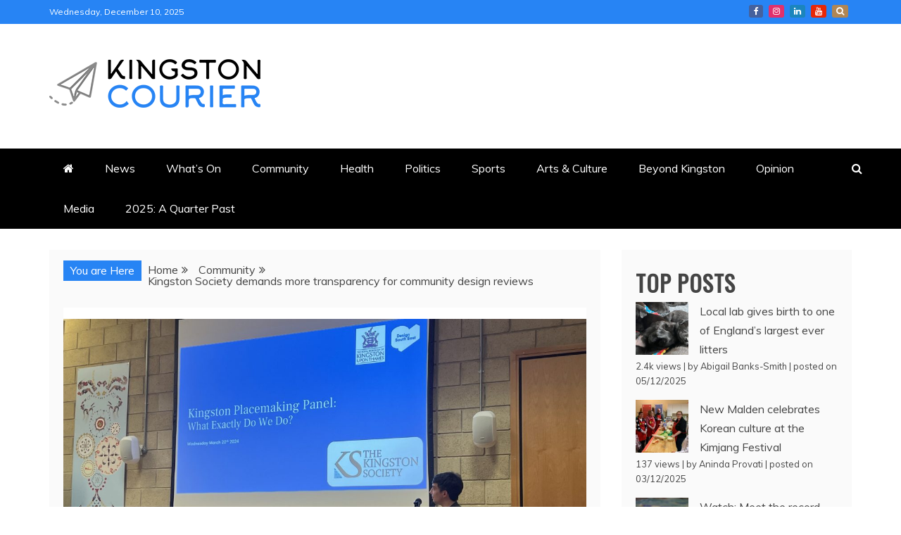

--- FILE ---
content_type: text/html; charset=UTF-8
request_url: https://kingstoncourier.co.uk/kingston-society-demand-more-transparency-for-community-design-reviews-at-public-meeting/
body_size: 110689
content:
<!doctype html>
<html lang="en-US">
<head>
    <meta charset="UTF-8">
    <meta name="viewport" content="width=device-width, initial-scale=1">
    <link rel="profile" href="https://gmpg.org/xfn/11">

    
<!-- Author Meta Tags by Molongui Authorship, visit: https://wordpress.org/plugins/molongui-authorship/ -->
<meta name="author" content="Moiz Saifuddin">
<meta name="twitter:creator" content="@moiz_jam" />
<!-- /Molongui Authorship -->

<meta name='robots' content='index, follow, max-image-preview:large, max-snippet:-1, max-video-preview:-1' />
	<style>img:is([sizes="auto" i], [sizes^="auto," i]) { contain-intrinsic-size: 3000px 1500px }</style>
	
	<!-- This site is optimized with the Yoast SEO plugin v26.3 - https://yoast.com/wordpress/plugins/seo/ -->
	<title>Kingston Society demands more transparency for community design reviews   &#8211; Kingston Courier</title>
	<link rel="canonical" href="https://kingstoncourier.co.uk/kingston-society-demand-more-transparency-for-community-design-reviews-at-public-meeting/" />
	<meta property="og:locale" content="en_US" />
	<meta property="og:type" content="article" />
	<meta property="og:title" content="Kingston Society demand more transparency for community design reviews at public meeting " />
	<meta property="og:description" content="The Kingston Society, an independent local organisation, raised concerns about the lack of community involvement in planning design reviews in a public meeting at Tiffin" />
	<meta property="og:url" content="https://kingstoncourier.co.uk/kingston-society-demand-more-transparency-for-community-design-reviews-at-public-meeting/" />
	<meta property="og:site_name" content="Kingston Courier" />
	<meta property="article:publisher" content="https://www.facebook.com/kingstoncourier/" />
	<meta property="article:published_time" content="2024-03-25T14:31:55+00:00" />
	<meta property="og:image" content="https://kingstoncourier.co.uk/wp-content/uploads/2024/03/IMG_4802-scaled-e1711359904546.jpg" />
	<meta property="og:image:width" content="2560" />
	<meta property="og:image:height" content="1442" />
	<meta property="og:image:type" content="image/jpeg" />
	<meta name="author" content="Moiz Saifuddin" />
	<meta name="twitter:card" content="summary_large_image" />
	<meta name="twitter:image" content="https://kingstoncourier.co.uk/wp-content/uploads/2024/03/IMG_4802-scaled-e1711359904546.jpg" />
	<meta name="twitter:creator" content="@courierkingston" />
	<meta name="twitter:site" content="@courierkingston" />
	<meta name="twitter:label1" content="Written by" />
	<meta name="twitter:data1" content="Moiz Saifuddin" />
	<meta name="twitter:label2" content="Est. reading time" />
	<meta name="twitter:data2" content="5 minutes" />
	<script type="application/ld+json" class="yoast-schema-graph">{"@context":"https://schema.org","@graph":[{"@type":"NewsArticle","@id":"https://kingstoncourier.co.uk/kingston-society-demand-more-transparency-for-community-design-reviews-at-public-meeting/#article","isPartOf":{"@id":"https://kingstoncourier.co.uk/kingston-society-demand-more-transparency-for-community-design-reviews-at-public-meeting/"},"author":{"name":"Moiz Saifuddin","@id":"https://kingstoncourier.co.uk/#/schema/person/82be1a599d425726412cbe941d21f0ef"},"headline":"Kingston Society demands more transparency for community design reviews  ","datePublished":"2024-03-25T14:31:55+00:00","mainEntityOfPage":{"@id":"https://kingstoncourier.co.uk/kingston-society-demand-more-transparency-for-community-design-reviews-at-public-meeting/"},"wordCount":861,"commentCount":0,"publisher":{"@id":"https://kingstoncourier.co.uk/#organization"},"image":{"@id":"https://kingstoncourier.co.uk/kingston-society-demand-more-transparency-for-community-design-reviews-at-public-meeting/#primaryimage"},"thumbnailUrl":"https://kingstoncourier.co.uk/wp-content/uploads/2024/03/IMG_4802-scaled-e1711359904546.jpg","keywords":["citizen empowerment","citizen-first","community","Design review","kingston","kingston council","Kingston Society","london","NPPF","planning"],"articleSection":["Community","News"],"inLanguage":"en-US","potentialAction":[{"@type":"CommentAction","name":"Comment","target":["https://kingstoncourier.co.uk/kingston-society-demand-more-transparency-for-community-design-reviews-at-public-meeting/#respond"]}]},{"@type":"WebPage","@id":"https://kingstoncourier.co.uk/kingston-society-demand-more-transparency-for-community-design-reviews-at-public-meeting/","url":"https://kingstoncourier.co.uk/kingston-society-demand-more-transparency-for-community-design-reviews-at-public-meeting/","name":"Kingston Society demands more transparency for community design reviews   &#8211; Kingston Courier","isPartOf":{"@id":"https://kingstoncourier.co.uk/#website"},"primaryImageOfPage":{"@id":"https://kingstoncourier.co.uk/kingston-society-demand-more-transparency-for-community-design-reviews-at-public-meeting/#primaryimage"},"image":{"@id":"https://kingstoncourier.co.uk/kingston-society-demand-more-transparency-for-community-design-reviews-at-public-meeting/#primaryimage"},"thumbnailUrl":"https://kingstoncourier.co.uk/wp-content/uploads/2024/03/IMG_4802-scaled-e1711359904546.jpg","datePublished":"2024-03-25T14:31:55+00:00","breadcrumb":{"@id":"https://kingstoncourier.co.uk/kingston-society-demand-more-transparency-for-community-design-reviews-at-public-meeting/#breadcrumb"},"inLanguage":"en-US","potentialAction":[{"@type":"ReadAction","target":["https://kingstoncourier.co.uk/kingston-society-demand-more-transparency-for-community-design-reviews-at-public-meeting/"]}]},{"@type":"ImageObject","inLanguage":"en-US","@id":"https://kingstoncourier.co.uk/kingston-society-demand-more-transparency-for-community-design-reviews-at-public-meeting/#primaryimage","url":"https://kingstoncourier.co.uk/wp-content/uploads/2024/03/IMG_4802-scaled-e1711359904546.jpg","contentUrl":"https://kingstoncourier.co.uk/wp-content/uploads/2024/03/IMG_4802-scaled-e1711359904546.jpg","width":2560,"height":1442,"caption":"Kieran Toms of Design South East speaks at the public meeting in Kingston."},{"@type":"BreadcrumbList","@id":"https://kingstoncourier.co.uk/kingston-society-demand-more-transparency-for-community-design-reviews-at-public-meeting/#breadcrumb","itemListElement":[{"@type":"ListItem","position":1,"name":"Home","item":"https://kingstoncourier.co.uk/"},{"@type":"ListItem","position":2,"name":"Kingston Society demands more transparency for community design reviews  "}]},{"@type":"WebSite","@id":"https://kingstoncourier.co.uk/#website","url":"https://kingstoncourier.co.uk/","name":"Kingston Courier","description":"News &amp; Views from Kingston and Surrounds","publisher":{"@id":"https://kingstoncourier.co.uk/#organization"},"potentialAction":[{"@type":"SearchAction","target":{"@type":"EntryPoint","urlTemplate":"https://kingstoncourier.co.uk/?s={search_term_string}"},"query-input":{"@type":"PropertyValueSpecification","valueRequired":true,"valueName":"search_term_string"}}],"inLanguage":"en-US"},{"@type":"Organization","@id":"https://kingstoncourier.co.uk/#organization","name":"Kingston University","url":"https://kingstoncourier.co.uk/","logo":{"@type":"ImageObject","inLanguage":"en-US","@id":"https://kingstoncourier.co.uk/#/schema/logo/image/","url":"https://kingstoncourier.co.uk/wp-content/uploads/2023/10/cropped-300.png","contentUrl":"https://kingstoncourier.co.uk/wp-content/uploads/2023/10/cropped-300.png","width":300,"height":69,"caption":"Kingston University"},"image":{"@id":"https://kingstoncourier.co.uk/#/schema/logo/image/"},"sameAs":["https://www.facebook.com/kingstoncourier/","https://x.com/courierkingston","https://www.instagram.com/thekingstoncourier/?hl=en","https://www.youtube.com/channel/UC5paIzw7-oa9kJL77WZY6yA/featured"]},{"@type":"Person","@id":"https://kingstoncourier.co.uk/#/schema/person/82be1a599d425726412cbe941d21f0ef","name":"Moiz Saifuddin","image":{"@type":"ImageObject","inLanguage":"en-US","@id":"https://kingstoncourier.co.uk/#/schema/person/image/","url":"https://kingstoncourier.co.uk/wp-content/uploads/2023/12/IMG_1070-scaled.jpg","contentUrl":"https://kingstoncourier.co.uk/wp-content/uploads/2023/12/IMG_1070-scaled.jpg","caption":"Moiz Saifuddin"},"description":"Passionate about interviewing people to feature their stories and ideas. Currently Features Editor at Kingston Courier.","url":"https://kingstoncourier.co.uk/author/k2321421/"}]}</script>
	<!-- / Yoast SEO plugin. -->


<link rel='dns-prefetch' href='//fonts.googleapis.com' />
<link rel="alternate" type="application/rss+xml" title="Kingston Courier &raquo; Feed" href="https://kingstoncourier.co.uk/feed/" />
<link rel="alternate" type="application/rss+xml" title="Kingston Courier &raquo; Comments Feed" href="https://kingstoncourier.co.uk/comments/feed/" />
<script type="text/javascript" id="wpp-js" src="https://kingstoncourier.co.uk/wp-content/plugins/wordpress-popular-posts/assets/js/wpp.min.js?ver=7.3.6" data-sampling="0" data-sampling-rate="100" data-api-url="https://kingstoncourier.co.uk/wp-json/wordpress-popular-posts" data-post-id="93882" data-token="1817e3bbfb" data-lang="0" data-debug="0"></script>
<link rel="alternate" type="application/rss+xml" title="Kingston Courier &raquo; Kingston Society demands more transparency for community design reviews   Comments Feed" href="https://kingstoncourier.co.uk/kingston-society-demand-more-transparency-for-community-design-reviews-at-public-meeting/feed/" />
		<!-- This site uses the Google Analytics by ExactMetrics plugin v8.10.2 - Using Analytics tracking - https://www.exactmetrics.com/ -->
							<script src="//www.googletagmanager.com/gtag/js?id=G-DL7GXEVYDD"  data-cfasync="false" data-wpfc-render="false" type="text/javascript" async></script>
			<script data-cfasync="false" data-wpfc-render="false" type="text/javascript">
				var em_version = '8.10.2';
				var em_track_user = true;
				var em_no_track_reason = '';
								var ExactMetricsDefaultLocations = {"page_location":"https:\/\/kingstoncourier.co.uk\/kingston-society-demand-more-transparency-for-community-design-reviews-at-public-meeting\/"};
								if ( typeof ExactMetricsPrivacyGuardFilter === 'function' ) {
					var ExactMetricsLocations = (typeof ExactMetricsExcludeQuery === 'object') ? ExactMetricsPrivacyGuardFilter( ExactMetricsExcludeQuery ) : ExactMetricsPrivacyGuardFilter( ExactMetricsDefaultLocations );
				} else {
					var ExactMetricsLocations = (typeof ExactMetricsExcludeQuery === 'object') ? ExactMetricsExcludeQuery : ExactMetricsDefaultLocations;
				}

								var disableStrs = [
										'ga-disable-G-DL7GXEVYDD',
									];

				/* Function to detect opted out users */
				function __gtagTrackerIsOptedOut() {
					for (var index = 0; index < disableStrs.length; index++) {
						if (document.cookie.indexOf(disableStrs[index] + '=true') > -1) {
							return true;
						}
					}

					return false;
				}

				/* Disable tracking if the opt-out cookie exists. */
				if (__gtagTrackerIsOptedOut()) {
					for (var index = 0; index < disableStrs.length; index++) {
						window[disableStrs[index]] = true;
					}
				}

				/* Opt-out function */
				function __gtagTrackerOptout() {
					for (var index = 0; index < disableStrs.length; index++) {
						document.cookie = disableStrs[index] + '=true; expires=Thu, 31 Dec 2099 23:59:59 UTC; path=/';
						window[disableStrs[index]] = true;
					}
				}

				if ('undefined' === typeof gaOptout) {
					function gaOptout() {
						__gtagTrackerOptout();
					}
				}
								window.dataLayer = window.dataLayer || [];

				window.ExactMetricsDualTracker = {
					helpers: {},
					trackers: {},
				};
				if (em_track_user) {
					function __gtagDataLayer() {
						dataLayer.push(arguments);
					}

					function __gtagTracker(type, name, parameters) {
						if (!parameters) {
							parameters = {};
						}

						if (parameters.send_to) {
							__gtagDataLayer.apply(null, arguments);
							return;
						}

						if (type === 'event') {
														parameters.send_to = exactmetrics_frontend.v4_id;
							var hookName = name;
							if (typeof parameters['event_category'] !== 'undefined') {
								hookName = parameters['event_category'] + ':' + name;
							}

							if (typeof ExactMetricsDualTracker.trackers[hookName] !== 'undefined') {
								ExactMetricsDualTracker.trackers[hookName](parameters);
							} else {
								__gtagDataLayer('event', name, parameters);
							}
							
						} else {
							__gtagDataLayer.apply(null, arguments);
						}
					}

					__gtagTracker('js', new Date());
					__gtagTracker('set', {
						'developer_id.dNDMyYj': true,
											});
					if ( ExactMetricsLocations.page_location ) {
						__gtagTracker('set', ExactMetricsLocations);
					}
										__gtagTracker('config', 'G-DL7GXEVYDD', {"forceSSL":"true"} );
										window.gtag = __gtagTracker;										(function () {
						/* https://developers.google.com/analytics/devguides/collection/analyticsjs/ */
						/* ga and __gaTracker compatibility shim. */
						var noopfn = function () {
							return null;
						};
						var newtracker = function () {
							return new Tracker();
						};
						var Tracker = function () {
							return null;
						};
						var p = Tracker.prototype;
						p.get = noopfn;
						p.set = noopfn;
						p.send = function () {
							var args = Array.prototype.slice.call(arguments);
							args.unshift('send');
							__gaTracker.apply(null, args);
						};
						var __gaTracker = function () {
							var len = arguments.length;
							if (len === 0) {
								return;
							}
							var f = arguments[len - 1];
							if (typeof f !== 'object' || f === null || typeof f.hitCallback !== 'function') {
								if ('send' === arguments[0]) {
									var hitConverted, hitObject = false, action;
									if ('event' === arguments[1]) {
										if ('undefined' !== typeof arguments[3]) {
											hitObject = {
												'eventAction': arguments[3],
												'eventCategory': arguments[2],
												'eventLabel': arguments[4],
												'value': arguments[5] ? arguments[5] : 1,
											}
										}
									}
									if ('pageview' === arguments[1]) {
										if ('undefined' !== typeof arguments[2]) {
											hitObject = {
												'eventAction': 'page_view',
												'page_path': arguments[2],
											}
										}
									}
									if (typeof arguments[2] === 'object') {
										hitObject = arguments[2];
									}
									if (typeof arguments[5] === 'object') {
										Object.assign(hitObject, arguments[5]);
									}
									if ('undefined' !== typeof arguments[1].hitType) {
										hitObject = arguments[1];
										if ('pageview' === hitObject.hitType) {
											hitObject.eventAction = 'page_view';
										}
									}
									if (hitObject) {
										action = 'timing' === arguments[1].hitType ? 'timing_complete' : hitObject.eventAction;
										hitConverted = mapArgs(hitObject);
										__gtagTracker('event', action, hitConverted);
									}
								}
								return;
							}

							function mapArgs(args) {
								var arg, hit = {};
								var gaMap = {
									'eventCategory': 'event_category',
									'eventAction': 'event_action',
									'eventLabel': 'event_label',
									'eventValue': 'event_value',
									'nonInteraction': 'non_interaction',
									'timingCategory': 'event_category',
									'timingVar': 'name',
									'timingValue': 'value',
									'timingLabel': 'event_label',
									'page': 'page_path',
									'location': 'page_location',
									'title': 'page_title',
									'referrer' : 'page_referrer',
								};
								for (arg in args) {
																		if (!(!args.hasOwnProperty(arg) || !gaMap.hasOwnProperty(arg))) {
										hit[gaMap[arg]] = args[arg];
									} else {
										hit[arg] = args[arg];
									}
								}
								return hit;
							}

							try {
								f.hitCallback();
							} catch (ex) {
							}
						};
						__gaTracker.create = newtracker;
						__gaTracker.getByName = newtracker;
						__gaTracker.getAll = function () {
							return [];
						};
						__gaTracker.remove = noopfn;
						__gaTracker.loaded = true;
						window['__gaTracker'] = __gaTracker;
					})();
									} else {
										console.log("");
					(function () {
						function __gtagTracker() {
							return null;
						}

						window['__gtagTracker'] = __gtagTracker;
						window['gtag'] = __gtagTracker;
					})();
									}
			</script>
							<!-- / Google Analytics by ExactMetrics -->
		<script type="text/javascript">
/* <![CDATA[ */
window._wpemojiSettings = {"baseUrl":"https:\/\/s.w.org\/images\/core\/emoji\/16.0.1\/72x72\/","ext":".png","svgUrl":"https:\/\/s.w.org\/images\/core\/emoji\/16.0.1\/svg\/","svgExt":".svg","source":{"concatemoji":"https:\/\/kingstoncourier.co.uk\/wp-includes\/js\/wp-emoji-release.min.js?ver=6.8.3"}};
/*! This file is auto-generated */
!function(s,n){var o,i,e;function c(e){try{var t={supportTests:e,timestamp:(new Date).valueOf()};sessionStorage.setItem(o,JSON.stringify(t))}catch(e){}}function p(e,t,n){e.clearRect(0,0,e.canvas.width,e.canvas.height),e.fillText(t,0,0);var t=new Uint32Array(e.getImageData(0,0,e.canvas.width,e.canvas.height).data),a=(e.clearRect(0,0,e.canvas.width,e.canvas.height),e.fillText(n,0,0),new Uint32Array(e.getImageData(0,0,e.canvas.width,e.canvas.height).data));return t.every(function(e,t){return e===a[t]})}function u(e,t){e.clearRect(0,0,e.canvas.width,e.canvas.height),e.fillText(t,0,0);for(var n=e.getImageData(16,16,1,1),a=0;a<n.data.length;a++)if(0!==n.data[a])return!1;return!0}function f(e,t,n,a){switch(t){case"flag":return n(e,"\ud83c\udff3\ufe0f\u200d\u26a7\ufe0f","\ud83c\udff3\ufe0f\u200b\u26a7\ufe0f")?!1:!n(e,"\ud83c\udde8\ud83c\uddf6","\ud83c\udde8\u200b\ud83c\uddf6")&&!n(e,"\ud83c\udff4\udb40\udc67\udb40\udc62\udb40\udc65\udb40\udc6e\udb40\udc67\udb40\udc7f","\ud83c\udff4\u200b\udb40\udc67\u200b\udb40\udc62\u200b\udb40\udc65\u200b\udb40\udc6e\u200b\udb40\udc67\u200b\udb40\udc7f");case"emoji":return!a(e,"\ud83e\udedf")}return!1}function g(e,t,n,a){var r="undefined"!=typeof WorkerGlobalScope&&self instanceof WorkerGlobalScope?new OffscreenCanvas(300,150):s.createElement("canvas"),o=r.getContext("2d",{willReadFrequently:!0}),i=(o.textBaseline="top",o.font="600 32px Arial",{});return e.forEach(function(e){i[e]=t(o,e,n,a)}),i}function t(e){var t=s.createElement("script");t.src=e,t.defer=!0,s.head.appendChild(t)}"undefined"!=typeof Promise&&(o="wpEmojiSettingsSupports",i=["flag","emoji"],n.supports={everything:!0,everythingExceptFlag:!0},e=new Promise(function(e){s.addEventListener("DOMContentLoaded",e,{once:!0})}),new Promise(function(t){var n=function(){try{var e=JSON.parse(sessionStorage.getItem(o));if("object"==typeof e&&"number"==typeof e.timestamp&&(new Date).valueOf()<e.timestamp+604800&&"object"==typeof e.supportTests)return e.supportTests}catch(e){}return null}();if(!n){if("undefined"!=typeof Worker&&"undefined"!=typeof OffscreenCanvas&&"undefined"!=typeof URL&&URL.createObjectURL&&"undefined"!=typeof Blob)try{var e="postMessage("+g.toString()+"("+[JSON.stringify(i),f.toString(),p.toString(),u.toString()].join(",")+"));",a=new Blob([e],{type:"text/javascript"}),r=new Worker(URL.createObjectURL(a),{name:"wpTestEmojiSupports"});return void(r.onmessage=function(e){c(n=e.data),r.terminate(),t(n)})}catch(e){}c(n=g(i,f,p,u))}t(n)}).then(function(e){for(var t in e)n.supports[t]=e[t],n.supports.everything=n.supports.everything&&n.supports[t],"flag"!==t&&(n.supports.everythingExceptFlag=n.supports.everythingExceptFlag&&n.supports[t]);n.supports.everythingExceptFlag=n.supports.everythingExceptFlag&&!n.supports.flag,n.DOMReady=!1,n.readyCallback=function(){n.DOMReady=!0}}).then(function(){return e}).then(function(){var e;n.supports.everything||(n.readyCallback(),(e=n.source||{}).concatemoji?t(e.concatemoji):e.wpemoji&&e.twemoji&&(t(e.twemoji),t(e.wpemoji)))}))}((window,document),window._wpemojiSettings);
/* ]]> */
</script>
<style id='wp-emoji-styles-inline-css' type='text/css'>

	img.wp-smiley, img.emoji {
		display: inline !important;
		border: none !important;
		box-shadow: none !important;
		height: 1em !important;
		width: 1em !important;
		margin: 0 0.07em !important;
		vertical-align: -0.1em !important;
		background: none !important;
		padding: 0 !important;
	}
</style>
<link rel='stylesheet' id='wp-block-library-css' href='https://kingstoncourier.co.uk/wp-includes/css/dist/block-library/style.min.css?ver=6.8.3' type='text/css' media='all' />
<style id='wp-block-library-theme-inline-css' type='text/css'>
.wp-block-audio :where(figcaption){color:#555;font-size:13px;text-align:center}.is-dark-theme .wp-block-audio :where(figcaption){color:#ffffffa6}.wp-block-audio{margin:0 0 1em}.wp-block-code{border:1px solid #ccc;border-radius:4px;font-family:Menlo,Consolas,monaco,monospace;padding:.8em 1em}.wp-block-embed :where(figcaption){color:#555;font-size:13px;text-align:center}.is-dark-theme .wp-block-embed :where(figcaption){color:#ffffffa6}.wp-block-embed{margin:0 0 1em}.blocks-gallery-caption{color:#555;font-size:13px;text-align:center}.is-dark-theme .blocks-gallery-caption{color:#ffffffa6}:root :where(.wp-block-image figcaption){color:#555;font-size:13px;text-align:center}.is-dark-theme :root :where(.wp-block-image figcaption){color:#ffffffa6}.wp-block-image{margin:0 0 1em}.wp-block-pullquote{border-bottom:4px solid;border-top:4px solid;color:currentColor;margin-bottom:1.75em}.wp-block-pullquote cite,.wp-block-pullquote footer,.wp-block-pullquote__citation{color:currentColor;font-size:.8125em;font-style:normal;text-transform:uppercase}.wp-block-quote{border-left:.25em solid;margin:0 0 1.75em;padding-left:1em}.wp-block-quote cite,.wp-block-quote footer{color:currentColor;font-size:.8125em;font-style:normal;position:relative}.wp-block-quote:where(.has-text-align-right){border-left:none;border-right:.25em solid;padding-left:0;padding-right:1em}.wp-block-quote:where(.has-text-align-center){border:none;padding-left:0}.wp-block-quote.is-large,.wp-block-quote.is-style-large,.wp-block-quote:where(.is-style-plain){border:none}.wp-block-search .wp-block-search__label{font-weight:700}.wp-block-search__button{border:1px solid #ccc;padding:.375em .625em}:where(.wp-block-group.has-background){padding:1.25em 2.375em}.wp-block-separator.has-css-opacity{opacity:.4}.wp-block-separator{border:none;border-bottom:2px solid;margin-left:auto;margin-right:auto}.wp-block-separator.has-alpha-channel-opacity{opacity:1}.wp-block-separator:not(.is-style-wide):not(.is-style-dots){width:100px}.wp-block-separator.has-background:not(.is-style-dots){border-bottom:none;height:1px}.wp-block-separator.has-background:not(.is-style-wide):not(.is-style-dots){height:2px}.wp-block-table{margin:0 0 1em}.wp-block-table td,.wp-block-table th{word-break:normal}.wp-block-table :where(figcaption){color:#555;font-size:13px;text-align:center}.is-dark-theme .wp-block-table :where(figcaption){color:#ffffffa6}.wp-block-video :where(figcaption){color:#555;font-size:13px;text-align:center}.is-dark-theme .wp-block-video :where(figcaption){color:#ffffffa6}.wp-block-video{margin:0 0 1em}:root :where(.wp-block-template-part.has-background){margin-bottom:0;margin-top:0;padding:1.25em 2.375em}
</style>
<style id='classic-theme-styles-inline-css' type='text/css'>
/*! This file is auto-generated */
.wp-block-button__link{color:#fff;background-color:#32373c;border-radius:9999px;box-shadow:none;text-decoration:none;padding:calc(.667em + 2px) calc(1.333em + 2px);font-size:1.125em}.wp-block-file__button{background:#32373c;color:#fff;text-decoration:none}
</style>
<link rel='stylesheet' id='liveblog24_live_blogging_tool-cgb-style-css-css' href='https://kingstoncourier.co.uk/wp-content/plugins/24liveblog/dist/blocks.style.build.css' type='text/css' media='all' />
<style id='collapsing-archives-style-inline-css' type='text/css'>


</style>
<style id='global-styles-inline-css' type='text/css'>
:root{--wp--preset--aspect-ratio--square: 1;--wp--preset--aspect-ratio--4-3: 4/3;--wp--preset--aspect-ratio--3-4: 3/4;--wp--preset--aspect-ratio--3-2: 3/2;--wp--preset--aspect-ratio--2-3: 2/3;--wp--preset--aspect-ratio--16-9: 16/9;--wp--preset--aspect-ratio--9-16: 9/16;--wp--preset--color--black: #000000;--wp--preset--color--cyan-bluish-gray: #abb8c3;--wp--preset--color--white: #ffffff;--wp--preset--color--pale-pink: #f78da7;--wp--preset--color--vivid-red: #cf2e2e;--wp--preset--color--luminous-vivid-orange: #ff6900;--wp--preset--color--luminous-vivid-amber: #fcb900;--wp--preset--color--light-green-cyan: #7bdcb5;--wp--preset--color--vivid-green-cyan: #00d084;--wp--preset--color--pale-cyan-blue: #8ed1fc;--wp--preset--color--vivid-cyan-blue: #0693e3;--wp--preset--color--vivid-purple: #9b51e0;--wp--preset--gradient--vivid-cyan-blue-to-vivid-purple: linear-gradient(135deg,rgba(6,147,227,1) 0%,rgb(155,81,224) 100%);--wp--preset--gradient--light-green-cyan-to-vivid-green-cyan: linear-gradient(135deg,rgb(122,220,180) 0%,rgb(0,208,130) 100%);--wp--preset--gradient--luminous-vivid-amber-to-luminous-vivid-orange: linear-gradient(135deg,rgba(252,185,0,1) 0%,rgba(255,105,0,1) 100%);--wp--preset--gradient--luminous-vivid-orange-to-vivid-red: linear-gradient(135deg,rgba(255,105,0,1) 0%,rgb(207,46,46) 100%);--wp--preset--gradient--very-light-gray-to-cyan-bluish-gray: linear-gradient(135deg,rgb(238,238,238) 0%,rgb(169,184,195) 100%);--wp--preset--gradient--cool-to-warm-spectrum: linear-gradient(135deg,rgb(74,234,220) 0%,rgb(151,120,209) 20%,rgb(207,42,186) 40%,rgb(238,44,130) 60%,rgb(251,105,98) 80%,rgb(254,248,76) 100%);--wp--preset--gradient--blush-light-purple: linear-gradient(135deg,rgb(255,206,236) 0%,rgb(152,150,240) 100%);--wp--preset--gradient--blush-bordeaux: linear-gradient(135deg,rgb(254,205,165) 0%,rgb(254,45,45) 50%,rgb(107,0,62) 100%);--wp--preset--gradient--luminous-dusk: linear-gradient(135deg,rgb(255,203,112) 0%,rgb(199,81,192) 50%,rgb(65,88,208) 100%);--wp--preset--gradient--pale-ocean: linear-gradient(135deg,rgb(255,245,203) 0%,rgb(182,227,212) 50%,rgb(51,167,181) 100%);--wp--preset--gradient--electric-grass: linear-gradient(135deg,rgb(202,248,128) 0%,rgb(113,206,126) 100%);--wp--preset--gradient--midnight: linear-gradient(135deg,rgb(2,3,129) 0%,rgb(40,116,252) 100%);--wp--preset--font-size--small: 13px;--wp--preset--font-size--medium: 20px;--wp--preset--font-size--large: 36px;--wp--preset--font-size--x-large: 42px;--wp--preset--spacing--20: 0.44rem;--wp--preset--spacing--30: 0.67rem;--wp--preset--spacing--40: 1rem;--wp--preset--spacing--50: 1.5rem;--wp--preset--spacing--60: 2.25rem;--wp--preset--spacing--70: 3.38rem;--wp--preset--spacing--80: 5.06rem;--wp--preset--shadow--natural: 6px 6px 9px rgba(0, 0, 0, 0.2);--wp--preset--shadow--deep: 12px 12px 50px rgba(0, 0, 0, 0.4);--wp--preset--shadow--sharp: 6px 6px 0px rgba(0, 0, 0, 0.2);--wp--preset--shadow--outlined: 6px 6px 0px -3px rgba(255, 255, 255, 1), 6px 6px rgba(0, 0, 0, 1);--wp--preset--shadow--crisp: 6px 6px 0px rgba(0, 0, 0, 1);}:where(.is-layout-flex){gap: 0.5em;}:where(.is-layout-grid){gap: 0.5em;}body .is-layout-flex{display: flex;}.is-layout-flex{flex-wrap: wrap;align-items: center;}.is-layout-flex > :is(*, div){margin: 0;}body .is-layout-grid{display: grid;}.is-layout-grid > :is(*, div){margin: 0;}:where(.wp-block-columns.is-layout-flex){gap: 2em;}:where(.wp-block-columns.is-layout-grid){gap: 2em;}:where(.wp-block-post-template.is-layout-flex){gap: 1.25em;}:where(.wp-block-post-template.is-layout-grid){gap: 1.25em;}.has-black-color{color: var(--wp--preset--color--black) !important;}.has-cyan-bluish-gray-color{color: var(--wp--preset--color--cyan-bluish-gray) !important;}.has-white-color{color: var(--wp--preset--color--white) !important;}.has-pale-pink-color{color: var(--wp--preset--color--pale-pink) !important;}.has-vivid-red-color{color: var(--wp--preset--color--vivid-red) !important;}.has-luminous-vivid-orange-color{color: var(--wp--preset--color--luminous-vivid-orange) !important;}.has-luminous-vivid-amber-color{color: var(--wp--preset--color--luminous-vivid-amber) !important;}.has-light-green-cyan-color{color: var(--wp--preset--color--light-green-cyan) !important;}.has-vivid-green-cyan-color{color: var(--wp--preset--color--vivid-green-cyan) !important;}.has-pale-cyan-blue-color{color: var(--wp--preset--color--pale-cyan-blue) !important;}.has-vivid-cyan-blue-color{color: var(--wp--preset--color--vivid-cyan-blue) !important;}.has-vivid-purple-color{color: var(--wp--preset--color--vivid-purple) !important;}.has-black-background-color{background-color: var(--wp--preset--color--black) !important;}.has-cyan-bluish-gray-background-color{background-color: var(--wp--preset--color--cyan-bluish-gray) !important;}.has-white-background-color{background-color: var(--wp--preset--color--white) !important;}.has-pale-pink-background-color{background-color: var(--wp--preset--color--pale-pink) !important;}.has-vivid-red-background-color{background-color: var(--wp--preset--color--vivid-red) !important;}.has-luminous-vivid-orange-background-color{background-color: var(--wp--preset--color--luminous-vivid-orange) !important;}.has-luminous-vivid-amber-background-color{background-color: var(--wp--preset--color--luminous-vivid-amber) !important;}.has-light-green-cyan-background-color{background-color: var(--wp--preset--color--light-green-cyan) !important;}.has-vivid-green-cyan-background-color{background-color: var(--wp--preset--color--vivid-green-cyan) !important;}.has-pale-cyan-blue-background-color{background-color: var(--wp--preset--color--pale-cyan-blue) !important;}.has-vivid-cyan-blue-background-color{background-color: var(--wp--preset--color--vivid-cyan-blue) !important;}.has-vivid-purple-background-color{background-color: var(--wp--preset--color--vivid-purple) !important;}.has-black-border-color{border-color: var(--wp--preset--color--black) !important;}.has-cyan-bluish-gray-border-color{border-color: var(--wp--preset--color--cyan-bluish-gray) !important;}.has-white-border-color{border-color: var(--wp--preset--color--white) !important;}.has-pale-pink-border-color{border-color: var(--wp--preset--color--pale-pink) !important;}.has-vivid-red-border-color{border-color: var(--wp--preset--color--vivid-red) !important;}.has-luminous-vivid-orange-border-color{border-color: var(--wp--preset--color--luminous-vivid-orange) !important;}.has-luminous-vivid-amber-border-color{border-color: var(--wp--preset--color--luminous-vivid-amber) !important;}.has-light-green-cyan-border-color{border-color: var(--wp--preset--color--light-green-cyan) !important;}.has-vivid-green-cyan-border-color{border-color: var(--wp--preset--color--vivid-green-cyan) !important;}.has-pale-cyan-blue-border-color{border-color: var(--wp--preset--color--pale-cyan-blue) !important;}.has-vivid-cyan-blue-border-color{border-color: var(--wp--preset--color--vivid-cyan-blue) !important;}.has-vivid-purple-border-color{border-color: var(--wp--preset--color--vivid-purple) !important;}.has-vivid-cyan-blue-to-vivid-purple-gradient-background{background: var(--wp--preset--gradient--vivid-cyan-blue-to-vivid-purple) !important;}.has-light-green-cyan-to-vivid-green-cyan-gradient-background{background: var(--wp--preset--gradient--light-green-cyan-to-vivid-green-cyan) !important;}.has-luminous-vivid-amber-to-luminous-vivid-orange-gradient-background{background: var(--wp--preset--gradient--luminous-vivid-amber-to-luminous-vivid-orange) !important;}.has-luminous-vivid-orange-to-vivid-red-gradient-background{background: var(--wp--preset--gradient--luminous-vivid-orange-to-vivid-red) !important;}.has-very-light-gray-to-cyan-bluish-gray-gradient-background{background: var(--wp--preset--gradient--very-light-gray-to-cyan-bluish-gray) !important;}.has-cool-to-warm-spectrum-gradient-background{background: var(--wp--preset--gradient--cool-to-warm-spectrum) !important;}.has-blush-light-purple-gradient-background{background: var(--wp--preset--gradient--blush-light-purple) !important;}.has-blush-bordeaux-gradient-background{background: var(--wp--preset--gradient--blush-bordeaux) !important;}.has-luminous-dusk-gradient-background{background: var(--wp--preset--gradient--luminous-dusk) !important;}.has-pale-ocean-gradient-background{background: var(--wp--preset--gradient--pale-ocean) !important;}.has-electric-grass-gradient-background{background: var(--wp--preset--gradient--electric-grass) !important;}.has-midnight-gradient-background{background: var(--wp--preset--gradient--midnight) !important;}.has-small-font-size{font-size: var(--wp--preset--font-size--small) !important;}.has-medium-font-size{font-size: var(--wp--preset--font-size--medium) !important;}.has-large-font-size{font-size: var(--wp--preset--font-size--large) !important;}.has-x-large-font-size{font-size: var(--wp--preset--font-size--x-large) !important;}
:where(.wp-block-post-template.is-layout-flex){gap: 1.25em;}:where(.wp-block-post-template.is-layout-grid){gap: 1.25em;}
:where(.wp-block-columns.is-layout-flex){gap: 2em;}:where(.wp-block-columns.is-layout-grid){gap: 2em;}
:root :where(.wp-block-pullquote){font-size: 1.5em;line-height: 1.6;}
</style>
<link rel='stylesheet' id='wordpress-popular-posts-css-css' href='https://kingstoncourier.co.uk/wp-content/plugins/wordpress-popular-posts/assets/css/wpp.css?ver=7.3.6' type='text/css' media='all' />
<link rel='stylesheet' id='refined-news-heading-css' href='//fonts.googleapis.com/css?family=Oswald&#038;ver=6.8.3' type='text/css' media='all' />
<link rel='stylesheet' id='refined-magazine-style-css' href='https://kingstoncourier.co.uk/wp-content/themes/refined-magazine/style.css?ver=6.8.3' type='text/css' media='all' />
<style id='refined-magazine-style-inline-css' type='text/css'>
.site-branding h1, .site-branding p.site-title,.ct-dark-mode .site-title a, .site-title, .site-title a, .site-title a:hover, .site-title a:visited:hover { color: #blank; }.ct-dark-mode .site-title a:hover,.site-title a:hover, .site-title a:visited:hover, .ct-dark-mode .site-title a:visited:hover { color: #ffffff; }.ct-dark-mode .site-branding  .site-description, .site-branding  .site-description { color: #ffffff; }.entry-content a, .entry-title a:hover, .related-title a:hover, .posts-navigation .nav-previous a:hover, .post-navigation .nav-previous a:hover, .posts-navigation .nav-next a:hover, .post-navigation .nav-next a:hover, #comments .comment-content a:hover, #comments .comment-author a:hover, .offcanvas-menu nav ul.top-menu li a:hover, .offcanvas-menu nav ul.top-menu li.current-menu-item > a, .error-404-title, #refined-magazine-breadcrumbs a:hover, .entry-content a.read-more-text:hover, a:hover, a:visited:hover, .widget_refined_magazine_category_tabbed_widget.widget ul.ct-nav-tabs li a  { color : #2784f4; }.candid-refined-post-format, .refined-magazine-featured-block .refined-magazine-col-2 .candid-refined-post-format, .cat-links a,.top-bar,.main-navigation ul li a:hover, .main-navigation ul li.current-menu-item > a, .main-navigation ul li a:hover, .main-navigation ul li.current-menu-item > a, .trending-title, .search-form input[type=submit], input[type="submit"], ::selection, #toTop, .breadcrumbs span.breadcrumb, article.sticky .refined-magazine-content-container, .candid-pagination .page-numbers.current, .candid-pagination .page-numbers:hover, .ct-title-head, .widget-title:before, .widget ul.ct-nav-tabs:before, .widget ul.ct-nav-tabs li.ct-title-head:hover, .widget ul.ct-nav-tabs li.ct-title-head.ui-tabs-active { background-color : #2784f4; }.candid-refined-post-format, .refined-magazine-featured-block .refined-magazine-col-2 .candid-refined-post-format, blockquote, .search-form input[type="submit"], input[type="submit"], .candid-pagination .page-numbers { border-color : #2784f4; }.cat-links a:focus{ outline : 1px dashed #2784f4; }.ct-post-overlay .post-content, .ct-post-overlay .post-content a, .widget .ct-post-overlay .post-content a, .widget .ct-post-overlay .post-content a:visited, .ct-post-overlay .post-content a:visited:hover, .slide-details:hover .cat-links a { color: #fff; }
                    .cat-1 .ct-title-head,
                    .cat-1.widget-title:before,
                     .cat-1 .widget-title:before,
                      .ct-cat-item-1{
                    background: #2784f4!important;
                    }
                    
                    .widget_refined_magazine_category_tabbed_widget.widget ul.ct-nav-tabs li a.ct-tab-1 {
                    color: #2784f4!important;
                    }
                    
                    .cat-3 .ct-title-head,
                    .cat-3.widget-title:before,
                     .cat-3 .widget-title:before,
                      .ct-cat-item-3{
                    background: #2784f4!important;
                    }
                    
                    .widget_refined_magazine_category_tabbed_widget.widget ul.ct-nav-tabs li a.ct-tab-3 {
                    color: #2784f4!important;
                    }
                    
                    .cat-4 .ct-title-head,
                    .cat-4.widget-title:before,
                     .cat-4 .widget-title:before,
                      .ct-cat-item-4{
                    background: #2784f4!important;
                    }
                    
                    .widget_refined_magazine_category_tabbed_widget.widget ul.ct-nav-tabs li a.ct-tab-4 {
                    color: #2784f4!important;
                    }
                    
                    .cat-5 .ct-title-head,
                    .cat-5.widget-title:before,
                     .cat-5 .widget-title:before,
                      .ct-cat-item-5{
                    background: #2784f4!important;
                    }
                    
                    .widget_refined_magazine_category_tabbed_widget.widget ul.ct-nav-tabs li a.ct-tab-5 {
                    color: #2784f4!important;
                    }
                    
                    .cat-6 .ct-title-head,
                    .cat-6.widget-title:before,
                     .cat-6 .widget-title:before,
                      .ct-cat-item-6{
                    background: #2784f4!important;
                    }
                    
                    .widget_refined_magazine_category_tabbed_widget.widget ul.ct-nav-tabs li a.ct-tab-6 {
                    color: #2784f4!important;
                    }
                    
                    .cat-7 .ct-title-head,
                    .cat-7.widget-title:before,
                     .cat-7 .widget-title:before,
                      .ct-cat-item-7{
                    background: #2784f4!important;
                    }
                    
                    .widget_refined_magazine_category_tabbed_widget.widget ul.ct-nav-tabs li a.ct-tab-7 {
                    color: #2784f4!important;
                    }
                    
                    .cat-8 .ct-title-head,
                    .cat-8.widget-title:before,
                     .cat-8 .widget-title:before,
                      .ct-cat-item-8{
                    background: #2784f4!important;
                    }
                    
                    .widget_refined_magazine_category_tabbed_widget.widget ul.ct-nav-tabs li a.ct-tab-8 {
                    color: #2784f4!important;
                    }
                    
                    .cat-917 .ct-title-head,
                    .cat-917.widget-title:before,
                     .cat-917 .widget-title:before,
                      .ct-cat-item-917{
                    background: #2784f4!important;
                    }
                    
                    .widget_refined_magazine_category_tabbed_widget.widget ul.ct-nav-tabs li a.ct-tab-917 {
                    color: #2784f4!important;
                    }
                    
                    .cat-918 .ct-title-head,
                    .cat-918.widget-title:before,
                     .cat-918 .widget-title:before,
                      .ct-cat-item-918{
                    background: #2784f4!important;
                    }
                    
                    .widget_refined_magazine_category_tabbed_widget.widget ul.ct-nav-tabs li a.ct-tab-918 {
                    color: #2784f4!important;
                    }
                    
                    .cat-2001 .ct-title-head,
                    .cat-2001.widget-title:before,
                     .cat-2001 .widget-title:before,
                      .ct-cat-item-2001{
                    background: #2784f4!important;
                    }
                    
                    .widget_refined_magazine_category_tabbed_widget.widget ul.ct-nav-tabs li a.ct-tab-2001 {
                    color: #2784f4!important;
                    }
                    
                    .cat-2459 .ct-title-head,
                    .cat-2459.widget-title:before,
                     .cat-2459 .widget-title:before,
                      .ct-cat-item-2459{
                    background: #2784f4!important;
                    }
                    
                    .widget_refined_magazine_category_tabbed_widget.widget ul.ct-nav-tabs li a.ct-tab-2459 {
                    color: #2784f4!important;
                    }
                    
                    .cat-2553 .ct-title-head,
                    .cat-2553.widget-title:before,
                     .cat-2553 .widget-title:before,
                      .ct-cat-item-2553{
                    background: #2784f4!important;
                    }
                    
                    .widget_refined_magazine_category_tabbed_widget.widget ul.ct-nav-tabs li a.ct-tab-2553 {
                    color: #2784f4!important;
                    }
                    
                    .cat-2954 .ct-title-head,
                    .cat-2954.widget-title:before,
                     .cat-2954 .widget-title:before,
                      .ct-cat-item-2954{
                    background: #2784f4!important;
                    }
                    
                    .widget_refined_magazine_category_tabbed_widget.widget ul.ct-nav-tabs li a.ct-tab-2954 {
                    color: #2784f4!important;
                    }
                    
                    .cat-3243 .ct-title-head,
                    .cat-3243.widget-title:before,
                     .cat-3243 .widget-title:before,
                      .ct-cat-item-3243{
                    background: #2784f4!important;
                    }
                    
                    .widget_refined_magazine_category_tabbed_widget.widget ul.ct-nav-tabs li a.ct-tab-3243 {
                    color: #2784f4!important;
                    }
                    
                    .cat-3244 .ct-title-head,
                    .cat-3244.widget-title:before,
                     .cat-3244 .widget-title:before,
                      .ct-cat-item-3244{
                    background: #2784f4!important;
                    }
                    
                    .widget_refined_magazine_category_tabbed_widget.widget ul.ct-nav-tabs li a.ct-tab-3244 {
                    color: #2784f4!important;
                    }
                    
                    .cat-3245 .ct-title-head,
                    .cat-3245.widget-title:before,
                     .cat-3245 .widget-title:before,
                      .ct-cat-item-3245{
                    background: #2784f4!important;
                    }
                    
                    .widget_refined_magazine_category_tabbed_widget.widget ul.ct-nav-tabs li a.ct-tab-3245 {
                    color: #2784f4!important;
                    }
                    
                    .cat-3315 .ct-title-head,
                    .cat-3315.widget-title:before,
                     .cat-3315 .widget-title:before,
                      .ct-cat-item-3315{
                    background: #2784f4!important;
                    }
                    
                    .widget_refined_magazine_category_tabbed_widget.widget ul.ct-nav-tabs li a.ct-tab-3315 {
                    color: #2784f4!important;
                    }
                    
                    .cat-3316 .ct-title-head,
                    .cat-3316.widget-title:before,
                     .cat-3316 .widget-title:before,
                      .ct-cat-item-3316{
                    background: #2784f4!important;
                    }
                    
                    .widget_refined_magazine_category_tabbed_widget.widget ul.ct-nav-tabs li a.ct-tab-3316 {
                    color: #2784f4!important;
                    }
                    
                    .cat-3394 .ct-title-head,
                    .cat-3394.widget-title:before,
                     .cat-3394 .widget-title:before,
                      .ct-cat-item-3394{
                    background: #2784f4!important;
                    }
                    
                    .widget_refined_magazine_category_tabbed_widget.widget ul.ct-nav-tabs li a.ct-tab-3394 {
                    color: #2784f4!important;
                    }
                    
                    .cat-3762 .ct-title-head,
                    .cat-3762.widget-title:before,
                     .cat-3762 .widget-title:before,
                      .ct-cat-item-3762{
                    background: #2784f4!important;
                    }
                    
                    .widget_refined_magazine_category_tabbed_widget.widget ul.ct-nav-tabs li a.ct-tab-3762 {
                    color: #2784f4!important;
                    }
                    
                    .cat-4073 .ct-title-head,
                    .cat-4073.widget-title:before,
                     .cat-4073 .widget-title:before,
                      .ct-cat-item-4073{
                    background: #2784f4!important;
                    }
                    
                    .widget_refined_magazine_category_tabbed_widget.widget ul.ct-nav-tabs li a.ct-tab-4073 {
                    color: #2784f4!important;
                    }
                    
                    .cat-4183 .ct-title-head,
                    .cat-4183.widget-title:before,
                     .cat-4183 .widget-title:before,
                      .ct-cat-item-4183{
                    background: #2784f4!important;
                    }
                    
                    .widget_refined_magazine_category_tabbed_widget.widget ul.ct-nav-tabs li a.ct-tab-4183 {
                    color: #2784f4!important;
                    }
                    
                    .cat-4483 .ct-title-head,
                    .cat-4483.widget-title:before,
                     .cat-4483 .widget-title:before,
                      .ct-cat-item-4483{
                    background: #2784f4!important;
                    }
                    
                    .widget_refined_magazine_category_tabbed_widget.widget ul.ct-nav-tabs li a.ct-tab-4483 {
                    color: #2784f4!important;
                    }
                    
                    .cat-4585 .ct-title-head,
                    .cat-4585.widget-title:before,
                     .cat-4585 .widget-title:before,
                      .ct-cat-item-4585{
                    background: #2784f4!important;
                    }
                    
                    .widget_refined_magazine_category_tabbed_widget.widget ul.ct-nav-tabs li a.ct-tab-4585 {
                    color: #2784f4!important;
                    }
                    
                    .cat-5043 .ct-title-head,
                    .cat-5043.widget-title:before,
                     .cat-5043 .widget-title:before,
                      .ct-cat-item-5043{
                    background: #2784f4!important;
                    }
                    
                    .widget_refined_magazine_category_tabbed_widget.widget ul.ct-nav-tabs li a.ct-tab-5043 {
                    color: #2784f4!important;
                    }
                    .logo-wrapper-block{background-color : #ffffff; }@media (min-width: 1600px){.ct-boxed #page{max-width : 1500px; }}
</style>
<link rel='stylesheet' id='refined-news-style-css' href='https://kingstoncourier.co.uk/wp-content/themes/refined-news/style.css?ver=1.0.5' type='text/css' media='all' />
<link rel='stylesheet' id='google-fonts-css' href='//fonts.googleapis.com/css?family=Slabo+27px%7CMuli&#038;display=swap&#038;ver=6.8.3' type='text/css' media='all' />
<link rel='stylesheet' id='font-awesome-4-css' href='https://kingstoncourier.co.uk/wp-content/themes/refined-magazine/candidthemes/assets/framework/Font-Awesome/css/font-awesome.min.css?ver=1.0.0' type='text/css' media='all' />
<link rel='stylesheet' id='slick-css-css' href='https://kingstoncourier.co.uk/wp-content/themes/refined-magazine/candidthemes/assets/framework/slick/slick.css?ver=6.8.3' type='text/css' media='all' />
<link rel='stylesheet' id='slick-theme-css-css' href='https://kingstoncourier.co.uk/wp-content/themes/refined-magazine/candidthemes/assets/framework/slick/slick-theme.css?ver=6.8.3' type='text/css' media='all' />
<script type="text/javascript" src="https://kingstoncourier.co.uk/wp-content/plugins/google-analytics-dashboard-for-wp/assets/js/frontend-gtag.min.js?ver=8.10.2" id="exactmetrics-frontend-script-js" async="async" data-wp-strategy="async"></script>
<script data-cfasync="false" data-wpfc-render="false" type="text/javascript" id='exactmetrics-frontend-script-js-extra'>/* <![CDATA[ */
var exactmetrics_frontend = {"js_events_tracking":"true","download_extensions":"zip,mp3,mpeg,pdf,docx,pptx,xlsx,rar","inbound_paths":"[{\"path\":\"\\\/go\\\/\",\"label\":\"affiliate\"},{\"path\":\"\\\/recommend\\\/\",\"label\":\"affiliate\"}]","home_url":"https:\/\/kingstoncourier.co.uk","hash_tracking":"false","v4_id":"G-DL7GXEVYDD"};/* ]]> */
</script>
<script type="text/javascript" src="https://kingstoncourier.co.uk/wp-includes/js/jquery/jquery.min.js?ver=3.7.1" id="jquery-core-js"></script>
<script type="text/javascript" src="https://kingstoncourier.co.uk/wp-includes/js/jquery/jquery-migrate.min.js?ver=3.4.1" id="jquery-migrate-js"></script>
<link rel="https://api.w.org/" href="https://kingstoncourier.co.uk/wp-json/" /><link rel="alternate" title="JSON" type="application/json" href="https://kingstoncourier.co.uk/wp-json/wp/v2/posts/93882" /><link rel="EditURI" type="application/rsd+xml" title="RSD" href="https://kingstoncourier.co.uk/xmlrpc.php?rsd" />
<meta name="generator" content="WordPress 6.8.3" />
<link rel='shortlink' href='https://kingstoncourier.co.uk/?p=93882' />
<link rel="alternate" title="oEmbed (JSON)" type="application/json+oembed" href="https://kingstoncourier.co.uk/wp-json/oembed/1.0/embed?url=https%3A%2F%2Fkingstoncourier.co.uk%2Fkingston-society-demand-more-transparency-for-community-design-reviews-at-public-meeting%2F" />
<link rel="alternate" title="oEmbed (XML)" type="text/xml+oembed" href="https://kingstoncourier.co.uk/wp-json/oembed/1.0/embed?url=https%3A%2F%2Fkingstoncourier.co.uk%2Fkingston-society-demand-more-transparency-for-community-design-reviews-at-public-meeting%2F&#038;format=xml" />
        <script>
            var errorQueue = [];
            let timeout;

            var errorMessage = '';


            function isBot() {
                const bots = ['crawler', 'spider', 'baidu', 'duckduckgo', 'bot', 'googlebot', 'bingbot', 'facebook', 'slurp', 'twitter', 'yahoo'];
                const userAgent = navigator.userAgent.toLowerCase();
                return bots.some(bot => userAgent.includes(bot));
            }

            /*
            window.onerror = function(msg, url, line) {
            // window.addEventListener('error', function(event) {
                console.error("Linha 600");

                var errorMessage = [
                    'Message: ' + msg,
                    'URL: ' + url,
                    'Line: ' + line
                ].join(' - ');
                */


            // Captura erros síncronos e alguns assíncronos
            window.addEventListener('error', function(event) {
                var msg = event.message;
                if (msg === "Script error.") {
                    console.error("Script error detected - maybe problem cross-origin");
                    return;
                }
                errorMessage = [
                    'Message: ' + msg,
                    'URL: ' + event.filename,
                    'Line: ' + event.lineno
                ].join(' - ');
                if (isBot()) {
                    return;
                }
                errorQueue.push(errorMessage);
                handleErrorQueue();
            });

            // Captura rejeições de promessas
            window.addEventListener('unhandledrejection', function(event) {
                errorMessage = 'Promise Rejection: ' + (event.reason || 'Unknown reason');
                if (isBot()) {
                    return;
                }
                errorQueue.push(errorMessage);
                handleErrorQueue();
            });

            // Função auxiliar para gerenciar a fila de erros
            function handleErrorQueue() {
                if (errorQueue.length >= 5) {
                    sendErrorsToServer();
                } else {
                    clearTimeout(timeout);
                    timeout = setTimeout(sendErrorsToServer, 5000);
                }
            }





            function sendErrorsToServer() {
                if (errorQueue.length > 0) {
                    var message;
                    if (errorQueue.length === 1) {
                        // Se houver apenas um erro, mantenha o formato atual
                        message = errorQueue[0];
                    } else {
                        // Se houver múltiplos erros, use quebras de linha para separá-los
                        message = errorQueue.join('\n\n');
                    }
                    var xhr = new XMLHttpRequest();
                    var nonce = '78d32a76ce';
                    var ajaxurl = 'https://kingstoncourier.co.uk/wp-admin/admin-ajax.php?action=bill_minozzi_js_error_catched&_wpnonce=78d32a76ce';
                    xhr.open('POST', encodeURI(ajaxurl));
                    xhr.setRequestHeader('Content-Type', 'application/x-www-form-urlencoded');
                    xhr.onload = function() {
                        if (xhr.status === 200) {
                            // console.log('Success:', xhr.responseText);
                        } else {
                            console.log('Error:', xhr.status);
                        }
                    };
                    xhr.onerror = function() {
                        console.error('Request failed');
                    };
                    xhr.send('action=bill_minozzi_js_error_catched&_wpnonce=' + nonce + '&bill_js_error_catched=' + encodeURIComponent(message));
                    errorQueue = []; // Limpa a fila de erros após o envio
                }
            }

            function sendErrorsToServer() {
                if (errorQueue.length > 0) {
                    var message = errorQueue.join(' | ');
                    //console.error(message);
                    var xhr = new XMLHttpRequest();
                    var nonce = '78d32a76ce';
                    var ajaxurl = 'https://kingstoncourier.co.uk/wp-admin/admin-ajax.php?action=bill_minozzi_js_error_catched&_wpnonce=78d32a76ce'; // No need to esc_js here
                    xhr.open('POST', encodeURI(ajaxurl));
                    xhr.setRequestHeader('Content-Type', 'application/x-www-form-urlencoded');
                    xhr.onload = function() {
                        if (xhr.status === 200) {
                            //console.log('Success:::', xhr.responseText);
                        } else {
                            console.log('Error:', xhr.status);
                        }
                    };
                    xhr.onerror = function() {
                        console.error('Request failed');
                    };
                    xhr.send('action=bill_minozzi_js_error_catched&_wpnonce=' + nonce + '&bill_js_error_catched=' + encodeURIComponent(message));
                    errorQueue = []; // Clear the error queue after sending
                }
            }

            function sendErrorsToServer() {
                if (errorQueue.length > 0) {
                    var message = errorQueue.join('\n\n'); // Usa duas quebras de linha como separador
                    var xhr = new XMLHttpRequest();
                    var nonce = '78d32a76ce';
                    var ajaxurl = 'https://kingstoncourier.co.uk/wp-admin/admin-ajax.php?action=bill_minozzi_js_error_catched&_wpnonce=78d32a76ce';
                    xhr.open('POST', encodeURI(ajaxurl));
                    xhr.setRequestHeader('Content-Type', 'application/x-www-form-urlencoded');
                    xhr.onload = function() {
                        if (xhr.status === 200) {
                            // console.log('Success:', xhr.responseText);
                        } else {
                            console.log('Error:', xhr.status);
                        }
                    };
                    xhr.onerror = function() {
                        console.error('Request failed');
                    };
                    xhr.send('action=bill_minozzi_js_error_catched&_wpnonce=' + nonce + '&bill_js_error_catched=' + encodeURIComponent(message));
                    errorQueue = []; // Limpa a fila de erros após o envio
                }
            }
            window.addEventListener('beforeunload', sendErrorsToServer);
        </script>
            <style>
                .molongui-disabled-link
                {
                    border-bottom: none !important;
                    text-decoration: none !important;
                    color: inherit !important;
                    cursor: inherit !important;
                }
                .molongui-disabled-link:hover,
                .molongui-disabled-link:hover span
                {
                    border-bottom: none !important;
                    text-decoration: none !important;
                    color: inherit !important;
                    cursor: inherit !important;
                }
            </style>
                        <style id="wpp-loading-animation-styles">@-webkit-keyframes bgslide{from{background-position-x:0}to{background-position-x:-200%}}@keyframes bgslide{from{background-position-x:0}to{background-position-x:-200%}}.wpp-widget-block-placeholder,.wpp-shortcode-placeholder{margin:0 auto;width:60px;height:3px;background:#dd3737;background:linear-gradient(90deg,#dd3737 0%,#571313 10%,#dd3737 100%);background-size:200% auto;border-radius:3px;-webkit-animation:bgslide 1s infinite linear;animation:bgslide 1s infinite linear}</style>
            <link rel="pingback" href="https://kingstoncourier.co.uk/xmlrpc.php"><style type="text/css">.broken_link, a.broken_link {
	text-decoration: line-through;
}</style>		<style type="text/css">
					.site-title,
			.site-description {
				position: absolute;
				clip: rect(1px, 1px, 1px, 1px);
			}
        			.site-title a, .site-title{
				color: #blank;
			}
		</style>
		<style type="text/css" id="custom-background-css">
body.custom-background { background-color: #ffffff; }
</style>
	<link rel="icon" href="https://kingstoncourier.co.uk/wp-content/uploads/2023/10/KC-web-icon.png" sizes="32x32" />
<link rel="icon" href="https://kingstoncourier.co.uk/wp-content/uploads/2023/10/KC-web-icon.png" sizes="192x192" />
<link rel="apple-touch-icon" href="https://kingstoncourier.co.uk/wp-content/uploads/2023/10/KC-web-icon.png" />
<meta name="msapplication-TileImage" content="https://kingstoncourier.co.uk/wp-content/uploads/2023/10/KC-web-icon.png" />
</head>
<body class="wp-singular post-template-default single single-post postid-93882 single-format-standard custom-background wp-custom-logo wp-embed-responsive wp-theme-refined-magazine wp-child-theme-refined-news ct-full-layout ct-sticky-sidebar right-sidebar refined-magazine-fontawesome-version-4" itemtype="https://schema.org/Blog" itemscope>
<div id="page" class="site">
            <a class="skip-link screen-reader-text"
           href="#content">Skip to content</a>
                    <!-- Preloader -->
            <div id="loader-wrapper">
                <div id="loader"></div>

                <div class="loader-section section-left"></div>
                <div class="loader-section section-right"></div>

            </div>
                <header id="masthead" class="site-header" itemtype="https://schema.org/WPHeader" itemscope>
                <div class="overlay"></div>
                <div class="top-bar">
        <a href="#" class="ct-show-hide-top"> <i class="fa fa-chevron-down"></i> </a>
        <div class="container-inner clearfix">

            <div class="top-left-col clearfix">

        
            <div class="ct-clock float-left">
                <div id="ct-date">
                    Wednesday, December 10, 2025                </div>
            </div>

        
        </div>

                <div class="top-right-col clearfix">
                    <div class="refined-magazine-social-top">
                <div class="menu-social-container">
                    <ul id="menu-social-1" class="refined-magazine-menu-social"><li id="menu-item-16644" class="menu-item menu-item-type-custom menu-item-object-custom menu-item-16644"><a href="https://www.facebook.com/kingstoncourier/">Kingston Courier</a></li>
<li id="menu-item-16646" class="menu-item menu-item-type-custom menu-item-object-custom menu-item-16646"><a href="https://www.instagram.com/thekingstoncourier/?hl=en">Courier Instagram</a></li>
<li id="menu-item-16647" class="menu-item menu-item-type-custom menu-item-object-custom menu-item-16647"><a href="https://www.linkedin.com/company/kingston-courier/">Courier LinkedIn</a></li>
<li id="menu-item-16648" class="menu-item menu-item-type-custom menu-item-object-custom menu-item-16648"><a href="https://www.youtube.com/@kingstoncourier7885">Courier YouTube</a></li>
<li id="menu-item-92752" class="menu-item menu-item-type-custom menu-item-object-custom menu-item-92752"><a href="https://x.com/CourierKingston?t=8ze9QnBFHfQJD5AlTpoZAw&#038;s=09">X Kingston Courier</a></li>
</ul>                </div>
            </div> <!-- .refined-magazine-social-top -->

                </div> <!-- .top-right-col -->
                </div> <!-- .container-inner -->
        </div> <!-- .top-bar -->

                            <div class="logo-wrapper-block">
                    <div class="container-inner clearfix logo-wrapper-container">
        <div class="logo-wrapper float-left">
            <div class="site-branding">

                <div class="refined-magazine-logo-container">
                    <a href="https://kingstoncourier.co.uk/" class="custom-logo-link" rel="home"><img width="300" height="69" src="https://kingstoncourier.co.uk/wp-content/uploads/2023/10/cropped-300.png" class="custom-logo" alt="Kingston Courier" decoding="async" srcset="https://kingstoncourier.co.uk/wp-content/uploads/2023/10/cropped-300.png 300w, https://kingstoncourier.co.uk/wp-content/uploads/2023/10/cropped-300-150x35.png 150w" sizes="(max-width: 300px) 100vw, 300px" /></a>                        <p class="site-title"><a href="https://kingstoncourier.co.uk/"
                                                 rel="home">Kingston Courier</a></p>
                                            <p class="site-description">News &amp; Views from Kingston and Surrounds</p>
                                    </div> <!-- refined-magazine-logo-container -->
            </div><!-- .site-branding -->
        </div> <!-- .logo-wrapper -->
                </div> <!-- .container-inner -->
        </div> <!-- .logo-wrapper-block -->
                <div class="refined-magazine-menu-container sticky-header">
            <div class="container-inner clearfix">
                <nav id="site-navigation"
                     class="main-navigation" itemtype="https://schema.org/SiteNavigationElement" itemscope>
                    <div class="navbar-header clearfix">
                        <button class="menu-toggle" aria-controls="primary-menu"
                                aria-expanded="false">
                            <span> </span>
                        </button>
                    </div>
                    <ul id="primary-menu" class="nav navbar-nav nav-menu">
                                                    <li class=""><a href="https://kingstoncourier.co.uk/">
                                    <i class="fa fa-home"></i> </a></li>
                                                <li id="menu-item-1294" class="menu-item menu-item-type-taxonomy menu-item-object-category current-post-ancestor current-menu-parent current-post-parent menu-item-1294"><a href="https://kingstoncourier.co.uk/category/news/">News</a></li>
<li id="menu-item-91324" class="menu-item menu-item-type-taxonomy menu-item-object-category menu-item-91324"><a href="https://kingstoncourier.co.uk/category/whatson/">What&#8217;s On</a></li>
<li id="menu-item-87962" class="menu-item menu-item-type-taxonomy menu-item-object-category current-post-ancestor current-menu-parent current-post-parent menu-item-87962"><a href="https://kingstoncourier.co.uk/category/community/">Community</a></li>
<li id="menu-item-91288" class="menu-item menu-item-type-taxonomy menu-item-object-category menu-item-91288"><a href="https://kingstoncourier.co.uk/category/health/">Health</a></li>
<li id="menu-item-91289" class="menu-item menu-item-type-taxonomy menu-item-object-category menu-item-91289"><a href="https://kingstoncourier.co.uk/category/politics/">Politics</a></li>
<li id="menu-item-1297" class="menu-item menu-item-type-taxonomy menu-item-object-category menu-item-1297"><a href="https://kingstoncourier.co.uk/category/sport/">Sports</a></li>
<li id="menu-item-26784" class="menu-item menu-item-type-taxonomy menu-item-object-category menu-item-26784"><a href="https://kingstoncourier.co.uk/category/artsandculture/">Arts &#038; Culture</a></li>
<li id="menu-item-91290" class="menu-item menu-item-type-taxonomy menu-item-object-category menu-item-91290"><a href="https://kingstoncourier.co.uk/category/beyond-kingston/">Beyond Kingston</a></li>
<li id="menu-item-15371" class="menu-item menu-item-type-taxonomy menu-item-object-category menu-item-15371"><a href="https://kingstoncourier.co.uk/category/opinion/">Opinion</a></li>
<li id="menu-item-94347" class="menu-item menu-item-type-post_type menu-item-object-page menu-item-94347"><a href="https://kingstoncourier.co.uk/media/">Media</a></li>
<li id="menu-item-96678" class="menu-item menu-item-type-taxonomy menu-item-object-category menu-item-96678"><a href="https://kingstoncourier.co.uk/category/2025-a-quarter-past/">2025: A Quarter Past</a></li>
                    </ul>
                </nav><!-- #site-navigation -->

                                    <div class="ct-menu-search"><a class="search-icon-box" href="#"> <i class="fa fa-search"></i>
                        </a></div>
                    <div class="top-bar-search">
                        <form role="search" method="get" class="search-form" action="https://kingstoncourier.co.uk/">
				<label>
					<span class="screen-reader-text">Search for:</span>
					<input type="search" class="search-field" placeholder="Search &hellip;" value="" name="s" />
				</label>
				<input type="submit" class="search-submit" value="Search" />
			</form>                        <button type="button" class="close"></button>
                    </div>
                            </div> <!-- .container-inner -->
        </div> <!-- refined-magazine-menu-container -->
                </header><!-- #masthead -->
        
    <div id="content" class="site-content">
                <div class="container-inner ct-container-main clearfix">
    <div id="primary" class="content-area">
        <main id="main" class="site-main">

                            <div class="breadcrumbs">
                    <div class='breadcrumbs init-animate clearfix'><span class='breadcrumb'>You are Here</span><div id='refined-magazine-breadcrumbs' class='clearfix'><div role="navigation" aria-label="Breadcrumbs" class="breadcrumb-trail breadcrumbs" itemprop="breadcrumb"><ul class="trail-items" itemscope itemtype="http://schema.org/BreadcrumbList"><meta name="numberOfItems" content="3" /><meta name="itemListOrder" content="Ascending" /><li itemprop="itemListElement" itemscope itemtype="http://schema.org/ListItem" class="trail-item trail-begin"><a href="https://kingstoncourier.co.uk" rel="home"><span itemprop="name">Home</span></a><meta itemprop="position" content="1" /></li><li itemprop="itemListElement" itemscope itemtype="http://schema.org/ListItem" class="trail-item"><a href="https://kingstoncourier.co.uk/category/community/"><span itemprop="name">Community</span></a><meta itemprop="position" content="2" /></li><li itemprop="itemListElement" itemscope itemtype="http://schema.org/ListItem" class="trail-item trail-end"><span itemprop="name">Kingston Society demands more transparency for community design reviews  </span><meta itemprop="position" content="3" /></li></ul></div></div></div>                </div>
                                        <article id="post-93882" class="post-93882 post type-post status-publish format-standard has-post-thumbnail hentry category-community category-news tag-citizen-empowerment tag-citizen-first tag-community tag-design-review tag-kingston tag-kingston-council tag-kingston-society tag-london tag-nppf tag-planning" itemtype="https://schema.org/CreativeWork" itemscope>
        <div class="refined-magazine-content-container refined-magazine-has-thumbnail">
                    <div class="post-thumb">
                
            <div class="post-thumbnail">
                <figure class="wp-caption fsmcfi-fig featured"><img width="1170" height="659" src="https://kingstoncourier.co.uk/wp-content/uploads/2024/03/IMG_4802-scaled-e1711359904546-1170x659.jpg" class="attachment-refined-magazine-large-thumb size-refined-magazine-large-thumb wp-post-image" alt="Kingston Society demands more transparency for community design reviews  " itemprop="image" decoding="async" fetchpriority="high" srcset="https://kingstoncourier.co.uk/wp-content/uploads/2024/03/IMG_4802-scaled-e1711359904546-1170x659.jpg 1170w, https://kingstoncourier.co.uk/wp-content/uploads/2024/03/IMG_4802-scaled-e1711359904546-300x169.jpg 300w, https://kingstoncourier.co.uk/wp-content/uploads/2024/03/IMG_4802-scaled-e1711359904546-1200x676.jpg 1200w, https://kingstoncourier.co.uk/wp-content/uploads/2024/03/IMG_4802-scaled-e1711359904546-150x84.jpg 150w, https://kingstoncourier.co.uk/wp-content/uploads/2024/03/IMG_4802-scaled-e1711359904546-768x433.jpg 768w, https://kingstoncourier.co.uk/wp-content/uploads/2024/03/IMG_4802-scaled-e1711359904546-1536x865.jpg 1536w, https://kingstoncourier.co.uk/wp-content/uploads/2024/03/IMG_4802-scaled-e1711359904546-2048x1154.jpg 2048w" sizes="(max-width: 1170px) 100vw, 1170px" /><figcaption  class="wp-caption-text">Kieran Toms of Design South East speaks at the public meeting in Kingston. Credit: Moiz Saifuddin</figcaption></figure>            </div><!-- .post-thumbnail -->

                    </div>
                <div class="refined-magazine-content-area">
            <header class="entry-header">

                <div class="post-meta">
                    <span class="cat-links"><a class="ct-cat-item-917" href="https://kingstoncourier.co.uk/category/community/"  rel="category tag">Community</a> <a class="ct-cat-item-1" href="https://kingstoncourier.co.uk/category/news/"  rel="category tag">News</a> </span>                </div>
                <h1 class="entry-title" itemprop="headline">Kingston Society demands more transparency for community design reviews  </h1>                    <div class="entry-meta">
                        <span class="posted-on"><i class="fa fa-calendar"></i><a href="https://kingstoncourier.co.uk/kingston-society-demand-more-transparency-for-community-design-reviews-at-public-meeting/" rel="bookmark"><time class="entry-date published" datetime="2024-03-25T14:31:55+00:00" itemprop="datePublished">25/03/2024</time><time class="updated" datetime="2024-03-25T12:04:00+00:00" itemprop="dateModified">25/03/2024</time></a></span><span class="byline"> <span class="author vcard" itemprop="author" itemtype="https://schema.org/Person" itemscope><i class="fa fa-user"></i><a class="url fn n" href="https://kingstoncourier.co.uk/author/k2321421/" rel="author"><span class="author-name" itemprop="name">Moiz Saifuddin</span></a></span></span>                    </div><!-- .entry-meta -->
                            </header><!-- .entry-header -->


            <div class="entry-content">
                
<p>The Kingston Society, an independent local organisation, raised concerns about the lack of community involvement in planning design reviews in a public meeting at Tiffin School on March 20.&nbsp;</p>



<p>The public meeting was called to give <a href="https://designsoutheast.org/about-us/">Design South East (DSE)</a>, an independent organisation appointed by Kingston Council, the opportunity to shed light on how the design review system works.&nbsp;&nbsp;</p>



<p>Peter Karpinski of Kingston Society said: “Design review in Kingston is something of a mystery.</p>



<p>“The contract for the Kingston design review service was advertised not so long ago by the council at £460,000 for three years. Although developers now pay for their schemes to be reviewed, our council has led this contract on our behalf and yet we know very little about the service and its impact.”</p>



<p>According to <a href="https://www.gov.uk/guidance/design#effective-community-engagement-on-design" target="_blank" rel="noreferrer noopener">government guidance regarding design process and tools</a>: “Communities can effectively shape both design policies and development through a collaborative process of meaningful participation.&nbsp;&nbsp;</p>



<p>“Early engagement and linking engagement activities to key stages of design decision-making and plan-making can empower people to inform the vision, design policies and the design of schemes.”&nbsp;</p>



<p>Although Kingston Council has appointed DSE to run its <a href="https://www.kingston.gov.uk/planning-development/kingston-design-review-panel" target="_blank" rel="noreferrer noopener" class="broken_link">Kingston Design Review or Placemaking Panel (KDRP)</a>, it does not have a community design review panel that incorporates the views of non-specialist citizens living in areas of development.&nbsp;</p>



<p>Tony Lancaster, chair of Kingston Society said: “I am grateful that we do at least have a KDRP comprising professionals with a range of multidisciplinary skills and independent expertise.&nbsp;</p>



<p>However, he said that the omission of the word ‘community’ from the design review panel was a “serious matter” for him.&nbsp;</p>



<p>“It&#8217;s very easy in a community to feel that there&#8217;s some people not from here,” said Lancaster.&nbsp;</p>



<p>He said that in a system where planning departments are answerable only to the council and reports by design review panels not readily available, “community review panels address the shortfalls in transparency”.&nbsp;</p>



<p>“This gives the community a real agency in what&#8217;s happening to them. So that&#8217;s why it&#8217;s important that citizens have their voice early on in applications,” he said.&nbsp;</p>



<p>In an article for The Developer, architect <a href="https://www.thedeveloperlive.co.uk/opinion/opinion/community-review-panels-have-the-potential-to-transform-the-way-we-make-decisions---but-we-need-to-do-more-and-do-them-better" target="_blank" rel="noreferrer noopener">Harriet Saddington wrote</a>: “London has the highest concentration of local planning authority-led community review panels in the country but even then, design review panels (formed of industry professionals) outnumber them four to one.”&nbsp;</p>



<p>Saddington said that involving the community in the confidential pre-application stage, “provides an opportunity for a constructive conversation”.&nbsp;&nbsp;</p>



<p>“How about an early conversation with a room full of diverse, demographically representative, local experts who have lived, walked and breathed the site you draw? This is what a community review panel offers so why aren’t there more of them?” she said.&nbsp;</p>



<p>In a presentation on behalf of DSE, Kieran Toms explained how DSE processed planning applications.&nbsp;</p>



<figure class="wp-block-image size-large"><img decoding="async" width="1200" height="676" src="https://kingstoncourier.co.uk/wp-content/uploads/2024/03/IMG_4804-scaled-e1711359952124-1200x676.jpg" alt="" class="wp-image-93884" srcset="https://kingstoncourier.co.uk/wp-content/uploads/2024/03/IMG_4804-scaled-e1711359952124-1200x676.jpg 1200w, https://kingstoncourier.co.uk/wp-content/uploads/2024/03/IMG_4804-scaled-e1711359952124-300x169.jpg 300w, https://kingstoncourier.co.uk/wp-content/uploads/2024/03/IMG_4804-scaled-e1711359952124-150x84.jpg 150w, https://kingstoncourier.co.uk/wp-content/uploads/2024/03/IMG_4804-scaled-e1711359952124-768x433.jpg 768w, https://kingstoncourier.co.uk/wp-content/uploads/2024/03/IMG_4804-scaled-e1711359952124-1536x865.jpg 1536w, https://kingstoncourier.co.uk/wp-content/uploads/2024/03/IMG_4804-scaled-e1711359952124-2048x1154.jpg 2048w, https://kingstoncourier.co.uk/wp-content/uploads/2024/03/IMG_4804-scaled-e1711359952124-1170x659.jpg 1170w" sizes="(max-width: 1200px) 100vw, 1200px" /><figcaption class="wp-element-caption">Credit: Moiz Saifuddin</figcaption></figure>



<p>He said that DSE was an independent body and was guided by the seven Nolan principles of public life. However, it was not a signatory of the <a href="https://www.london.gov.uk/sites/default/files/ggbd_london_design_review_charter_jan22.pdf" target="_blank" rel="noreferrer noopener">London Design Review Charter (LDRC)</a>, which consists of core principles and best practice guidance to review the quality of schemes during development.&nbsp;</p>



<p>When asked about it, he said it was the prerogative of the council to sign up to that charter and not DSE, though it (DSE) did live up to the letter and spirit of the charter in its undertakings.&nbsp;</p>



<p>The presentation was followed by a half-an-hour long Q &amp; A session for members of the public seeking clarification on the issue.&nbsp;</p>



<figure class="wp-block-image size-large"><img decoding="async" width="1200" height="676" src="https://kingstoncourier.co.uk/wp-content/uploads/2024/03/IMG_4809-scaled-e1711359220145-1200x676.jpg" alt="Kieran Toms (R) engages with members of the public in a Q &amp; A after the presentation. Credit: Moiz Saifuddin" class="wp-image-93883" srcset="https://kingstoncourier.co.uk/wp-content/uploads/2024/03/IMG_4809-scaled-e1711359220145-1200x676.jpg 1200w, https://kingstoncourier.co.uk/wp-content/uploads/2024/03/IMG_4809-scaled-e1711359220145-300x169.jpg 300w, https://kingstoncourier.co.uk/wp-content/uploads/2024/03/IMG_4809-scaled-e1711359220145-150x84.jpg 150w, https://kingstoncourier.co.uk/wp-content/uploads/2024/03/IMG_4809-scaled-e1711359220145-768x433.jpg 768w, https://kingstoncourier.co.uk/wp-content/uploads/2024/03/IMG_4809-scaled-e1711359220145-1536x865.jpg 1536w, https://kingstoncourier.co.uk/wp-content/uploads/2024/03/IMG_4809-scaled-e1711359220145-2048x1154.jpg 2048w, https://kingstoncourier.co.uk/wp-content/uploads/2024/03/IMG_4809-scaled-e1711359220145-1170x659.jpg 1170w" sizes="(max-width: 1200px) 100vw, 1200px" /><figcaption class="wp-element-caption">Kieran Toms (R) engages with members of the public in a Q &amp; A after the presentation. Credit: Moiz Saifuddin</figcaption></figure>



<p>On a question regarding whether DSE could put a percentage on the improvement of design review once it passes through them, Toms said it was hard to put a number on that.&nbsp;&nbsp;</p>



<p>“It&#8217;s quite qualitative. I think every scheme is improved to a certain degree, (but) it can really vary,” he said.&nbsp;</p>



<p>Karpinski disagreed saying that there could be a way to quantify reports by using bullet-pointed recommendations.&nbsp;&nbsp;</p>



<p>He said that would be helpful for reviewers to understand and assess the performance of the design reviews rather than going through a long list of documents and reports to reach conclusions.&nbsp;</p>



<p>Toms said that it “was a fair point”.&nbsp;He said one of his takeaways for the night was a suggestion by a member of the public to publish annual reports.&nbsp;&nbsp;</p>



<p>“It would enable everyone to have confidence in the independence and robustness of the process,” he said.&nbsp;</p>



<p>Toms said just as “other local authorities have community review panels”, it was possible for Kingston to have one too.&nbsp;&nbsp;</p>



<p>He said that the Citizens Panel, <a href="https://www.kingston.gov.uk/news/article/253/new-citizens-panel-to-shape-the-future-of-the-kingston-town-centre-area">set up to help create new design guidance for the Kingston town centre area</a>. could have been closer to the objective but had not been turned into a community review panel.&nbsp;</p>



<p>“It&#8217;s something that we aspire to do with the council, but currently hasn&#8217;t happened yet,” he said. </p>



<p>Kingston Council have been approached for comment.</p>

<!-- MOLONGUI AUTHORSHIP PLUGIN 5.1.0 -->
<!-- https://www.molongui.com/wordpress-plugin-post-authors -->

<div class="molongui-clearfix"></div><div class="m-a-box " data-box-layout="slim" data-box-position="below" data-multiauthor="false" data-author-id="159" data-author-type="user" data-author-archived=""><div class="m-a-box-container"><div class="m-a-box-tab m-a-box-content m-a-box-profile" data-profile-layout="layout-1" data-author-ref="user-159" itemscope itemid="https://kingstoncourier.co.uk/author/k2321421/" itemtype="https://schema.org/Person"><div class="m-a-box-content-top"></div><div class="m-a-box-content-middle"><div class="m-a-box-item m-a-box-avatar" data-source="local"><a class="m-a-box-avatar-url" href="https://kingstoncourier.co.uk/author/k2321421/"><img loading="lazy" decoding="async" width="120" height="120" src="https://kingstoncourier.co.uk/wp-content/uploads/2023/12/IMG_1070-120x120.jpg" class="attachment-120x120 size-120x120" alt="" itemprop="image" srcset="https://kingstoncourier.co.uk/wp-content/uploads/2023/12/IMG_1070-120x120.jpg 120w, https://kingstoncourier.co.uk/wp-content/uploads/2023/12/IMG_1070-150x150.jpg 150w, https://kingstoncourier.co.uk/wp-content/uploads/2023/12/IMG_1070-70x70.jpg 70w" sizes="auto, (max-width: 120px) 100vw, 120px"/></a></div><div class="m-a-box-item m-a-box-social "><div class="m-a-box-social-icon m-a-list-social-icon"><a class="m-icon-container m-ico-twitter m-ico-" href="https://twitter.com/moiz_jam" target="_blank" itemprop="sameAs" aria-label="View Moiz Saifuddin's Twitter profile"><i class="m-a-icon-twitter"></i></a></div><div class="m-a-box-social-icon m-a-list-social-icon"><a class="m-icon-container m-ico-mail m-ico-" href="mailto:k2321421@kingston.ac.uk" target="_blank" itemprop="sameAs" aria-label="View Moiz Saifuddin's Mail profile"><i class="m-a-icon-mail"></i></a></div></div><div class="m-a-box-item m-a-box-data"><div class="m-a-box-name m-a-box-title"><h5 itemprop="name"><a class="m-a-box-name-url " href="https://kingstoncourier.co.uk/author/k2321421/" itemprop="url"> Moiz Saifuddin</a></h5></div><div class="m-a-box-item m-a-box-meta"><a href="mailto:k2321421@kingston.ac.uk" target="_top" itemprop="email" content="k2321421@kingston.ac.uk">k2321421@kingston.ac.uk</a>&nbsp;<span class="m-a-box-meta-divider">|</span>&nbsp; <a href="#" class="m-a-box-data-toggle" rel="nofollow"><span class="m-a-box-string-more-posts">+ posts</span><span class="m-a-box-string-bio" style="display:none">Bio</span></a><script type="text/javascript">document.addEventListener('DOMContentLoaded',function(){document.addEventListener('click',function(event){const target=event.target.closest('.m-a-box-data-toggle');if(target){event.preventDefault();let authorBox=target.closest('.m-a-box');if(authorBox.getAttribute('data-multiauthor')){authorBox=target.closest('[data-author-ref]')}if(authorBox){const postLabel=target.querySelector('.m-a-box-string-more-posts');const bioLabel=target.querySelector('.m-a-box-string-bio');if(postLabel.style.display==="none"){postLabel.style.display="inline";bioLabel.style.display="none"}else{postLabel.style.display="none";bioLabel.style.display="inline"}const bio=authorBox.querySelector('.m-a-box-bio');const related=authorBox.querySelector('.m-a-box-related-entries');if(related.style.display==="none"){related.style.display="block";bio.style.display="none"}else{related.style.display="none";bio.style.display="block"}}}})});</script></div><div class="m-a-box-bio" itemprop="description"><p>Passionate about interviewing people to feature their stories and ideas. Currently Features Editor at Kingston Courier.</p></div><div class="m-a-box-related" data-related-layout="layout-1"><div class="m-a-box-item m-a-box-related-entries" style="display:none;"><ul><li><div class="m-a-box-related-entry" itemscope itemtype="http://schema.org/CreativeWork"><div class="molongui-display-none" itemprop="author" itemscope itemtype="http://schema.org/Person"><div itemprop="name">Moiz Saifuddin</div><div itemprop="url">https://kingstoncourier.co.uk/author/k2321421/</div></div><div class="m-a-box-related-entry-title"><i class="m-a-icon-doc"></i><a class="molongui-remove-underline" href="https://kingstoncourier.co.uk/mind-in-kingston-organises-weekly-walks-to-help-beat-the-blues/" itemprop="url"><span itemprop="headline">Mind in Kingston organises weekly walks to help beat the blues </span></a></div></div></li><li><div class="m-a-box-related-entry" itemscope itemtype="http://schema.org/CreativeWork"><div class="molongui-display-none" itemprop="author" itemscope itemtype="http://schema.org/Person"><div itemprop="name">Moiz Saifuddin</div><div itemprop="url">https://kingstoncourier.co.uk/author/k2321421/</div></div><div class="m-a-box-related-entry-title"><i class="m-a-icon-doc"></i><a class="molongui-remove-underline" href="https://kingstoncourier.co.uk/why-it-is-important-for-children-and-adults-to-reconnect-with-nature/" itemprop="url"><span itemprop="headline">Why it is important for children and adults to reconnect with nature </span></a></div></div></li><li><div class="m-a-box-related-entry" itemscope itemtype="http://schema.org/CreativeWork"><div class="molongui-display-none" itemprop="author" itemscope itemtype="http://schema.org/Person"><div itemprop="name">Moiz Saifuddin</div><div itemprop="url">https://kingstoncourier.co.uk/author/k2321421/</div></div><div class="m-a-box-related-entry-title"><i class="m-a-icon-doc"></i><a class="molongui-remove-underline" href="https://kingstoncourier.co.uk/sewage-spills-cause-concern-for-health-and-safety/" itemprop="url"><span itemprop="headline">Sewage spills cause concern for health and safety </span></a></div></div></li><li><div class="m-a-box-related-entry" itemscope itemtype="http://schema.org/CreativeWork"><div class="molongui-display-none" itemprop="author" itemscope itemtype="http://schema.org/Person"><div itemprop="name">Moiz Saifuddin</div><div itemprop="url">https://kingstoncourier.co.uk/author/k2321421/</div></div><div class="m-a-box-related-entry-title"><i class="m-a-icon-doc"></i><a class="molongui-remove-underline" href="https://kingstoncourier.co.uk/volunteers-at-the-heart-of-the-monthly-held-surbiton-farmers-market/" itemprop="url"><span itemprop="headline">Volunteers at the heart of the monthly held Surbiton Farmers’ Market </span></a></div></div></li></ul></div></div></div></div><div class="m-a-box-content-bottom"></div></div></div></div>
                            </div>
            <!-- .entry-content -->

            <footer class="entry-footer">
                <span class="tags-links"><i class="fa fa-tags"></i></span><a href="https://kingstoncourier.co.uk/tag/citizen-empowerment/" rel="tag">citizen empowerment</a>, <a href="https://kingstoncourier.co.uk/tag/citizen-first/" rel="tag">citizen-first</a>, <a href="https://kingstoncourier.co.uk/tag/community/" rel="tag">community</a>, <a href="https://kingstoncourier.co.uk/tag/design-review/" rel="tag">Design review</a>, <a href="https://kingstoncourier.co.uk/tag/kingston/" rel="tag">kingston</a>, <a href="https://kingstoncourier.co.uk/tag/kingston-council/" rel="tag">kingston council</a>, <a href="https://kingstoncourier.co.uk/tag/kingston-society/" rel="tag">Kingston Society</a>, <a href="https://kingstoncourier.co.uk/tag/london/" rel="tag">london</a>, <a href="https://kingstoncourier.co.uk/tag/nppf/" rel="tag">NPPF</a>, <a href="https://kingstoncourier.co.uk/tag/planning/" rel="tag">planning</a>            </footer><!-- .entry-footer -->

                    </div> <!-- .refined-magazine-content-area -->
    </div> <!-- .refined-magazine-content-container -->
</article><!-- #post-93882 -->

	<nav class="navigation post-navigation" aria-label="Posts">
		<h2 class="screen-reader-text">Post navigation</h2>
		<div class="nav-links"><div class="nav-previous"><a href="https://kingstoncourier.co.uk/first-cambridge-road-estate-residents-to-move-into-homes-by-end-of-2024/" rel="prev">First Cambridge Road Estate residents to move into homes by end of 2024</a></div><div class="nav-next"><a href="https://kingstoncourier.co.uk/easter-is-rooted-in-religion-but-has-it-become-a-secular-holiday/" rel="next">Easter is rooted in religion, but has it become a secular holiday?</a></div></div>
	</nav>                <div class="related-pots-block">
                                            <h2 class="widget-title">
                            Related Posts                        </h2>
                                        <ul class="related-post-entries clearfix">
                                                    <li>
                                                                    <figure class="widget-image">
                                        <a href="https://kingstoncourier.co.uk/christmas-movies-you-can-watch-this-holiday-in-kingston/">
                                            <img width="350" height="220" src="https://kingstoncourier.co.uk/wp-content/uploads/2025/12/BLU_A53965021-scaled-e1765300031993-350x220.jpg" class="attachment-refined-magazine-small-thumb size-refined-magazine-small-thumb wp-post-image" alt="" decoding="async" loading="lazy" />                                        </a>
                                    </figure>
                                                                <div class="featured-desc">
                                    <h2 class="related-title">
                                        <a href="https://kingstoncourier.co.uk/christmas-movies-you-can-watch-this-holiday-in-kingston/">
                                            Christmas movies you can watch this holiday in Kingston                                        </a>
                                    </h2>
                                    <div class="entry-meta">
                                        <span class="posted-on"><i class="fa fa-calendar"></i><a href="https://kingstoncourier.co.uk/christmas-movies-you-can-watch-this-holiday-in-kingston/" rel="bookmark"><time class="entry-date published" datetime="2025-12-08T18:43:00+00:00" itemprop="datePublished">08/12/2025</time><time class="updated" datetime="2025-12-09T17:09:11+00:00" itemprop="dateModified">09/12/2025</time></a></span>                                    </div><!-- .entry-meta -->
                                </div>
                            </li>
                                                    <li>
                                                                    <figure class="widget-image">
                                        <a href="https://kingstoncourier.co.uk/sw-london-accents/">
                                            <img width="350" height="220" src="https://kingstoncourier.co.uk/wp-content/uploads/2025/12/BLU_A116253851-scaled-e1765302026225-350x220.jpg" class="attachment-refined-magazine-small-thumb size-refined-magazine-small-thumb wp-post-image" alt="" decoding="async" loading="lazy" />                                        </a>
                                    </figure>
                                                                <div class="featured-desc">
                                    <h2 class="related-title">
                                        <a href="https://kingstoncourier.co.uk/sw-london-accents/">
                                            Accent is important but not a key part of Gen-Z Londoners’ identity, survey finds                                        </a>
                                    </h2>
                                    <div class="entry-meta">
                                        <span class="posted-on"><i class="fa fa-calendar"></i><a href="https://kingstoncourier.co.uk/sw-london-accents/" rel="bookmark"><time class="entry-date published" datetime="2025-12-08T18:03:00+00:00" itemprop="datePublished">08/12/2025</time><time class="updated" datetime="2025-12-09T17:42:07+00:00" itemprop="dateModified">09/12/2025</time></a></span>                                    </div><!-- .entry-meta -->
                                </div>
                            </li>
                                                    <li>
                                                                    <figure class="widget-image">
                                        <a href="https://kingstoncourier.co.uk/cov-gui-eihl/">
                                            <img width="350" height="220" src="https://kingstoncourier.co.uk/wp-content/uploads/2025/12/BLU_A60513495-scaled-e1765145276873-350x220.jpg" class="attachment-refined-magazine-small-thumb size-refined-magazine-small-thumb wp-post-image" alt="" decoding="async" loading="lazy" />                                        </a>
                                    </figure>
                                                                <div class="featured-desc">
                                    <h2 class="related-title">
                                        <a href="https://kingstoncourier.co.uk/cov-gui-eihl/">
                                            Coventry Blaze fizzle out in 4-3 loss against Flames                                        </a>
                                    </h2>
                                    <div class="entry-meta">
                                        <span class="posted-on"><i class="fa fa-calendar"></i><a href="https://kingstoncourier.co.uk/cov-gui-eihl/" rel="bookmark"><time class="entry-date published" datetime="2025-12-07T22:09:31+00:00" itemprop="datePublished">07/12/2025</time><time class="updated" datetime="2025-12-07T22:09:32+00:00" itemprop="dateModified">07/12/2025</time></a></span>                                    </div><!-- .entry-meta -->
                                </div>
                            </li>
                                            </ul>
                </div> <!-- .related-post-block -->
                
<div id="comments" class="comments-area">

    	<div id="respond" class="comment-respond">
		<h3 id="reply-title" class="comment-reply-title">Leave a Reply <small><a rel="nofollow" id="cancel-comment-reply-link" href="/kingston-society-demand-more-transparency-for-community-design-reviews-at-public-meeting/#respond" style="display:none;">Cancel reply</a></small></h3><p class="must-log-in">You must be <a href="https://kingstoncourier.co.uk/wp-login.php?redirect_to=https%3A%2F%2Fkingstoncourier.co.uk%2Fkingston-society-demand-more-transparency-for-community-design-reviews-at-public-meeting%2F">logged in</a> to post a comment.</p>	</div><!-- #respond -->
	</div><!-- #comments -->
        </main><!-- #main -->
    </div><!-- #primary -->


<aside id="secondary" class="widget-area" itemtype="https://schema.org/WPSideBar" itemscope>
    <div class="ct-sidebar-wrapper">
	<div class="sidebar-widget-container"><section id="block-3" class="widget widget_block"><div class="popular-posts"><h2>TOP POSTS</h2><ul class="wpp-list wpp-list-with-thumbnails">
<li>
<a href="https://kingstoncourier.co.uk/local-lab-gives-birth-to-one-of-englands-largest-ever-litters/" target="_self"><img decoding="async" width="75" height="75" loading="lazy" src="https://kingstoncourier.co.uk/wp-content/uploads/2025/12/image-17-edited-120x120.jpeg" class="wpp-thumbnail wpp_featured attachment-75x75 size-75x75 wp-post-image" alt="" srcset="https://kingstoncourier.co.uk/wp-content/uploads/2025/12/image-17-edited-120x120.jpeg 120w, https://kingstoncourier.co.uk/wp-content/uploads/2025/12/image-17-edited-150x150.jpeg 150w, https://kingstoncourier.co.uk/wp-content/uploads/2025/12/image-17-edited-70x70.jpeg 70w"></a>
<a href="https://kingstoncourier.co.uk/local-lab-gives-birth-to-one-of-englands-largest-ever-litters/" class="wpp-post-title" target="_self">Local lab gives birth to one of England’s largest ever litters</a>
 <span class="wpp-meta post-stats"><span class="wpp-views">2.4k views</span> | <span class="wpp-author">by <a href="https://kingstoncourier.co.uk/author/k2541898/">Abigail Banks-Smith</a></span> | <span class="wpp-date">posted on 05/12/2025</span></span>
</li>
<li>
<a href="https://kingstoncourier.co.uk/new-malden-celebrates-korean-culture-with-7th-kimjang-festival/" target="_self"><img decoding="async" width="75" height="75" loading="lazy" src="https://kingstoncourier.co.uk/wp-content/uploads/2025/12/WhatsApp-Image-2025-11-23-at-15.45.27-1-e1764763180660-120x120.jpeg" class="wpp-thumbnail wpp_featured attachment-75x75 size-75x75 wp-post-image" alt="" srcset="https://kingstoncourier.co.uk/wp-content/uploads/2025/12/WhatsApp-Image-2025-11-23-at-15.45.27-1-e1764763180660-120x120.jpeg 120w, https://kingstoncourier.co.uk/wp-content/uploads/2025/12/WhatsApp-Image-2025-11-23-at-15.45.27-1-e1764763180660-150x150.jpeg 150w, https://kingstoncourier.co.uk/wp-content/uploads/2025/12/WhatsApp-Image-2025-11-23-at-15.45.27-1-e1764763180660-70x70.jpeg 70w"></a>
<a href="https://kingstoncourier.co.uk/new-malden-celebrates-korean-culture-with-7th-kimjang-festival/" class="wpp-post-title" target="_self">New Malden celebrates Korean culture at the Kimjang Festival</a>
 <span class="wpp-meta post-stats"><span class="wpp-views">137 views</span> | <span class="wpp-author">by <a href="https://kingstoncourier.co.uk/author/k2543504/">Aninda Provati</a></span> | <span class="wpp-date">posted on 03/12/2025</span></span>
</li>
<li>
<a href="https://kingstoncourier.co.uk/watch-meet-the-record-breaking-kingston-royals-swimmer/" target="_self"><img decoding="async" width="75" height="75" loading="lazy" src="https://kingstoncourier.co.uk/wp-content/uploads/2025/12/1DC063F5-723A-4203-8330-3A43CA02ED60_1_105_c-120x120.jpg" class="wpp-thumbnail wpp_featured attachment-75x75 size-75x75 wp-post-image" alt="" srcset="https://kingstoncourier.co.uk/wp-content/uploads/2025/12/1DC063F5-723A-4203-8330-3A43CA02ED60_1_105_c-120x120.jpg 120w, https://kingstoncourier.co.uk/wp-content/uploads/2025/12/1DC063F5-723A-4203-8330-3A43CA02ED60_1_105_c-150x150.jpg 150w, https://kingstoncourier.co.uk/wp-content/uploads/2025/12/1DC063F5-723A-4203-8330-3A43CA02ED60_1_105_c-70x70.jpg 70w"></a>
<a href="https://kingstoncourier.co.uk/watch-meet-the-record-breaking-kingston-royals-swimmer/" class="wpp-post-title" target="_self">Watch: Meet the record breaking Kingston Royals swimmer </a>
 <span class="wpp-meta post-stats"><span class="wpp-views">115 views</span> | <span class="wpp-author">by <a href="https://kingstoncourier.co.uk/author/k2502118/">Sky Allen</a></span> | <span class="wpp-date">posted on 05/12/2025</span></span>
</li>
<li>
<a href="https://kingstoncourier.co.uk/chel-barca-uwcl/" target="_self"><img decoding="async" width="75" height="75" loading="lazy" src="https://kingstoncourier.co.uk/wp-content/uploads/2025/11/BLU_A115277079-120x120.jpg" class="wpp-thumbnail wpp_featured attachment-75x75 size-75x75 wp-post-image" alt="" srcset="https://kingstoncourier.co.uk/wp-content/uploads/2025/11/BLU_A115277079-120x120.jpg 120w, https://kingstoncourier.co.uk/wp-content/uploads/2025/11/BLU_A115277079-150x150.jpg 150w, https://kingstoncourier.co.uk/wp-content/uploads/2025/11/BLU_A115277079-70x70.jpg 70w"></a>
<a href="https://kingstoncourier.co.uk/chel-barca-uwcl/" class="wpp-post-title" target="_self">Two goals disallowed in 1-1 draw between Chelsea and Barcelona</a>
 <span class="wpp-meta post-stats"><span class="wpp-views">103 views</span> | <span class="wpp-author">by <a href="https://kingstoncourier.co.uk/author/k2460749/">Keira Simpson</a></span> | <span class="wpp-date">posted on 20/11/2025</span></span>
</li>
<li>
<a href="https://kingstoncourier.co.uk/chelsea-st-polten-ucwl/" target="_self"><img decoding="async" width="75" height="75" loading="lazy" src="https://kingstoncourier.co.uk/wp-content/uploads/2025/11/BLU_A114349980-120x120.jpg" class="wpp-thumbnail wpp_featured attachment-75x75 size-75x75 wp-post-image" alt="" srcset="https://kingstoncourier.co.uk/wp-content/uploads/2025/11/BLU_A114349980-120x120.jpg 120w, https://kingstoncourier.co.uk/wp-content/uploads/2025/11/BLU_A114349980-150x150.jpg 150w, https://kingstoncourier.co.uk/wp-content/uploads/2025/11/BLU_A114349980-70x70.jpg 70w"></a>
<a href="https://kingstoncourier.co.uk/chelsea-st-polten-ucwl/" class="wpp-post-title" target="_self">Macario and Kerr net braces as Chelsea thrash St. Pölten 6-0</a>
 <span class="wpp-meta post-stats"><span class="wpp-views">74 views</span> | <span class="wpp-author">by <a href="https://kingstoncourier.co.uk/author/k2460749/">Keira Simpson</a></span> | <span class="wpp-date">posted on 16/11/2025</span></span>
</li>
</ul></div></section></div> <div class="sidebar-widget-container"><section id="block-5" class="widget widget_block">
<h2 class="wp-block-heading">Live Blog</h2>
</section></div> <div class="sidebar-widget-container"><section id="block-4" class="widget widget_block">
<div class="wp-block-cgb-block-liveblog24-live-blogging-tool"><div id="LB24_LIVE_CONTENT" data-eid="3545822782679148854"></div><script src="https://v.24liveblog.com/24.js"></script></div>
</section></div> <div class="sidebar-widget-container"><section id="search-2" class="widget widget_search"><h2 class="widget-title">Search</h2><form role="search" method="get" class="search-form" action="https://kingstoncourier.co.uk/">
				<label>
					<span class="screen-reader-text">Search for:</span>
					<input type="search" class="search-field" placeholder="Search &hellip;" value="" name="s" />
				</label>
				<input type="submit" class="search-submit" value="Search" />
			</form></section></div>     </div>
</aside><!-- #secondary -->
</div> <!-- .container-inner -->
</div><!-- #content -->
        <footer id="colophon" class="site-footer">
        
            <div class="top-footer">
                <div class="container-inner clearfix">
                                                <div class="ct-col-1">
                                <section id="text-8" class="widget widget_text"><h2 class="widget-title">Contact Us</h2>			<div class="textwidget"><p><a href="mailto:k1748702@kingston.ac.uk">Email us! </a></p>
</div>
		</section>                            </div>
                                            </div> <!-- .container-inner -->
            </div> <!-- .top-footer -->
            
        <div class="site-info" itemtype="https://schema.org/WPFooter" itemscope>
            <div class="container-inner">
                                    <span class="copy-right-text">All Rights Reserved 2023.</span><br>
                
                <a href="https://wordpress.org/" target="_blank">
                    Proudly powered by WordPress                </a>
                <span class="sep"> | </span>
                Theme: Refined News by <a href="https://www.candidthemes.com/" target="_blank">Candid Themes</a>.            </div> <!-- .container-inner -->
        </div><!-- .site-info -->
                </footer><!-- #colophon -->
        
            <a id="toTop" class="go-to-top" href="#" title="Go to Top">
                <i class="fa fa-angle-double-up"></i>
            </a>
        
</div><!-- #page -->

<script type="speculationrules">
{"prefetch":[{"source":"document","where":{"and":[{"href_matches":"\/*"},{"not":{"href_matches":["\/wp-*.php","\/wp-admin\/*","\/wp-content\/uploads\/*","\/wp-content\/*","\/wp-content\/plugins\/*","\/wp-content\/themes\/refined-news\/*","\/wp-content\/themes\/refined-magazine\/*","\/*\\?(.+)"]}},{"not":{"selector_matches":"a[rel~=\"nofollow\"]"}},{"not":{"selector_matches":".no-prefetch, .no-prefetch a"}}]},"eagerness":"conservative"}]}
</script>
<link rel='stylesheet' id='molongui-authorship-box-css' href='https://kingstoncourier.co.uk/wp-content/plugins/molongui-authorship/assets/css/author-box.3aec.min.css?ver=5.1.0' type='text/css' media='all' />
<style id='molongui-authorship-box-inline-css' type='text/css'>
:root{ --m-a-box-bp: 600px; --m-a-box-bp-l: 599px; }.m-a-box {width:100%;margin-top:20px !important;margin-right:0 !important;margin-bottom:20px !important;margin-left:0 !important;} .m-a-box-header {margin-bottom:20px;} .m-a-box-header > :first-child,  .m-a-box-header a.m-a-box-header-url {font-size:18px;text-transform:none;text-align:left;color:inherit;} .m-a-box-container {padding-top:0;padding-right:0;padding-bottom:0;padding-left:0;border-style:solid;border-top-width:3px;border-right-width:0;border-bottom-width:3px;border-left-width:0;border-color:#adadad;background-color:#efefef;box-shadow:10px 10px 10px 0 #ababab ;} .m-a-box-avatar img,  .m-a-box-avatar div[data-avatar-type="acronym"] {border-style:none;border-width:1px;border-color:#bfbfbf;border-radius:50%;} .m-a-box-name *  {font-size:22px;text-transform:none;text-align:left;color:inherit !important;} .m-a-box-container .m-a-box-content.m-a-box-profile .m-a-box-data .m-a-box-name * {text-align:left;} .m-a-box-content.m-a-box-profile .m-a-box-data .m-a-box-meta {text-align:left;} .m-a-box-content.m-a-box-profile .m-a-box-data .m-a-box-meta * {font-size:12px;text-transform:none;color:inherit;} .m-a-box-meta-divider {padding:0 0.2em;} .m-a-box-bio > * {font-size:14px;line-height:14px;text-align:justify;color:inherit;} .m-icon-container {background-color: inherit; border-color: inherit; color: #999999 !important;font-size:20px;} .m-a-box-related-entry-title,  .m-a-box-related-entry-title a {font-size:14px;text-transform:none;font-style:inherit;}
</style>
<script type="text/javascript" src="https://kingstoncourier.co.uk/wp-content/plugins/social-polls-by-opinionstage/assets/js/shortcodes.js?ver=19.12.0" id="opinionstage-shortcodes-js"></script>
<script type="text/javascript" id="molongui-authorship-byline-js-extra">
/* <![CDATA[ */
var molongui_authorship_byline_params = {"byline_prefix":"","byline_suffix":"","byline_separator":",\u00a0","byline_last_separator":"\u00a0and\u00a0","byline_link_title":"View all posts by","byline_link_class":"","byline_dom_tree":"","byline_dom_prepend":"","byline_dom_append":"","byline_decoder":"v3"};
/* ]]> */
</script>
<script type="text/javascript" src="https://kingstoncourier.co.uk/wp-content/plugins/molongui-authorship/assets/js/byline.f4f7.min.js?ver=5.1.0" id="molongui-authorship-byline-js"></script>
<script type="text/javascript" src="https://kingstoncourier.co.uk/wp-content/themes/refined-news/js/refined-news-custom.js?ver=20151215" id="refined-news-custom-js-js"></script>
<script type="text/javascript" src="https://kingstoncourier.co.uk/wp-content/themes/refined-magazine/candidthemes/assets/framework/slick/slick.min.js?ver=20151217" id="slick-js"></script>
<script type="text/javascript" src="https://kingstoncourier.co.uk/wp-includes/js/jquery/ui/core.min.js?ver=1.13.3" id="jquery-ui-core-js"></script>
<script type="text/javascript" src="https://kingstoncourier.co.uk/wp-includes/js/jquery/ui/tabs.min.js?ver=1.13.3" id="jquery-ui-tabs-js"></script>
<script type="text/javascript" src="https://kingstoncourier.co.uk/wp-content/themes/refined-magazine/js/navigation.js?ver=20151215" id="refined-magazine-navigation-js"></script>
<script type="text/javascript" src="https://kingstoncourier.co.uk/wp-content/themes/refined-magazine/candidthemes/assets/framework/marquee/jquery.marquee.js?ver=20151215" id="marquee-js"></script>
<script type="text/javascript" src="https://kingstoncourier.co.uk/wp-content/themes/refined-magazine/js/skip-link-focus-fix.js?ver=20151215" id="refined-magazine-skip-link-focus-fix-js"></script>
<script type="text/javascript" src="https://kingstoncourier.co.uk/wp-content/themes/refined-magazine/candidthemes/assets/js/theia-sticky-sidebar.js?ver=20151215" id="theia-sticky-sidebar-js"></script>
<script type="text/javascript" src="https://kingstoncourier.co.uk/wp-includes/js/comment-reply.min.js?ver=6.8.3" id="comment-reply-js" async="async" data-wp-strategy="async"></script>
<script type="text/javascript" src="https://kingstoncourier.co.uk/wp-content/themes/refined-magazine/candidthemes/assets/js/refined-magazine-custom.js?ver=20151215" id="refined-magazine-custom-js"></script>
<div style="text-align: center;"><a href="https://www.exactmetrics.com/?utm_source=verifiedBadge&utm_medium=verifiedBadge&utm_campaign=verifiedbyExactMetrics" target="_blank" rel="nofollow"><img style="display: inline-block" alt="Verified by ExactMetrics" title="Verified by ExactMetrics" src="https://kingstoncourier.co.uk/wp-content/plugins/google-analytics-dashboard-for-wp/assets/images/exactmetrics-badge-light.svg"/></a></div>
</body>
</html>


--- FILE ---
content_type: text/css
request_url: https://kingstoncourier.co.uk/wp-content/plugins/24liveblog/dist/blocks.style.build.css
body_size: 516
content:
/**
 * #.# Common SCSS
 *
 * Can include things like variables and mixins
 * that are used across the project.
*/
/**
 * #.# Styles
 *
 * CSS for both Frontend+Backend.
 */


--- FILE ---
content_type: text/css
request_url: https://cdn.24liveblog.com/live-js/css/24lb.css
body_size: 123868
content:
#LB24{padding:0;position:relative;padding:5px}#LB24,#LB24 .lb24-liveblog-white-label[data-v-4cb0df0c]{font-size:14px;line-height:1.5;box-sizing:border-box;background:none;margin:0;border:none;border-radius:0;list-style:none;text-align:left;float:none;text-decoration:none;overflow:hidden}#LB24 .lb24-liveblog-white-label[data-v-4cb0df0c]{padding:0;margin-bottom:15px;text-align:right}#LB24 .lb24-liveblog-white-label>.lb24-liveblog-white-label-icon[data-v-4cb0df0c]{font-size:14px;line-height:1.5;box-sizing:border-box;background:none;margin:0;padding:0;border:none;border-radius:0;list-style:none;text-align:left;float:none;text-decoration:none;display:block;float:left;color:#000;font-size:12px}#LB24 .lb24-liveblog-white-label>.lb24-liveblog-white-label-icon .lb24-liveblog-white-label-logo[data-v-4cb0df0c]{background:url([data-uri]) no-repeat 50%;height:20px;width:20px;background-size:20px;vertical-align:middle;display:inline-block}#LB24 .lb24-liveblog-white-label>.lb24-liveblog-white-label-icon span[data-v-4cb0df0c]{font-size:14px;line-height:1.5;box-sizing:border-box;background:none;margin:0;padding:0;border:none;border-radius:0;list-style:none;text-align:left;float:none;text-decoration:none;margin-left:5px;font-size:12px;color:#000;display:inline-block;vertical-align:middle;position:relative;top:1px}#LB24 .lb24-liveblog-white-label>.lb24-liveblog-white-label-bar[data-v-4cb0df0c]{font-size:14px;line-height:1.5;box-sizing:border-box;background:none;margin:0;padding:0;border:none;border-radius:0;list-style:none;text-align:left;float:none;text-decoration:none;display:block;float:right;line-height:20px}#LB24 .lb24-liveblog-white-label>.lb24-liveblog-white-label-bar img[data-v-4cb0df0c]{margin-top:7px;height:10px!important;width:80px!important}#LB24 .lb24-liveblog-container[data-v-bcfd773a]{min-height:200px}#LB24 .lb24-default-container,#LB24 .lb24-liveblog-container[data-v-bcfd773a]{font-size:14px;line-height:1.5;box-sizing:border-box;background:none;margin:0;padding:0;border:none;border-radius:0;list-style:none;text-align:left;float:none;text-decoration:none;position:relative}#LB24 .lb24-default-container .lb24-default-list-ad{border-top:1px dashed #dfe6ee;border-bottom:1px dashed #dfe6ee}#LB24 .lb24-default-container .lb24-default-list-ad-bottom,#LB24 .lb24-default-container .lb24-default-list-ad-top{margin-top:24px}#LB24 .lb24-default-container .lb24-default-main-content{display:-ms-flexbox;display:flex;margin:10px 0 0}#LB24 .lb24-default-container .lb24-default-main-content iframe{width:100%!important}@media (max-width:800px){#LB24 .lb24-default-container .lb24-default-main-content{-ms-flex-flow:column;flex-flow:column}}#LB24 .lb24-default-container .lb24-default-main-content .lb24-default-list-keypoint{width:320px;margin-right:40px;margin-left:3px}@media (max-width:800px){#LB24 .lb24-default-container .lb24-default-main-content .lb24-default-list-keypoint{width:100%}}#LB24 .lb24-default-container .lb24-default-main-content .lb24-default-list-news{-ms-flex:1;flex:1}#LB24 .lb24-component-score-container{padding:10px 0}#LB24 .lb24-default-timeline{margin:10px 0}#LB24 .lb24-default-editor-inputting{margin-top:24px}#LB24 .lb24-default-countdown{text-align:center;margin:56px 0 24px}#LB24 .lb24-default-status-bar{font-size:14px;line-height:1.5;box-sizing:border-box;background:none;margin:0;padding:0;border:none;border-radius:0;list-style:none;text-align:left;float:none;text-decoration:none;display:-ms-flexbox;display:flex}#LB24 .lb24-default-status-bar .lb24-component-updating1{color:#8091a5}#LB24 .lb24-default-status-bar .lb24-default-update-time{-ms-flex:1;flex:1}#LB24 .lb24-default-status-bar .lb24-default-status-bar-items,#LB24 .lb24-default-status-bar .lb24-default-update-time{font-size:14px;line-height:1.5;box-sizing:border-box;background:none;margin:0;padding:0;border:none;border-radius:0;list-style:none;text-align:left;float:none;text-decoration:none}#LB24 .lb24-default-status-bar .lb24-default-status-bar-items{padding-right:5px}#LB24 .lb24-default-status-bar .lb24-default-status-bar-items .lb24-component-sort-icon,#LB24 .lb24-default-status-bar .lb24-default-status-bar-items .lb24-component-volume-bell{position:relative;top:-1px}#LB24 .lb24-default-status-bar .lb24-default-status-bar-items:last-child{font-size:14px;line-height:1.5;box-sizing:border-box;background:none;margin:0;padding:0;border:none;border-radius:0;list-style:none;text-align:left;float:none;text-decoration:none;padding-right:0}#LB24 .lb24-component-button[data-v-8fcc7998]{display:inline-block;border:1px solid #dfe6ee;color:#8091a5;font-size:12px;width:24px;height:24px;overflow:hidden;line-height:26px;text-align:center;border-radius:4px;cursor:pointer;transition:color .25s,border-color .25s;box-shadow:0 1px 2px 0 rgba(0,0,0,.16);vertical-align:top}#LB24 .lb24-component-button[data-v-8fcc7998]:hover{border:1px solid #05f;color:#05f}#LB24 .lb24-default-reward{background:#fef6e3;border:1px solid #f4d9b2;color:#f5ad43}#LB24 .lb24-default-reward:hover{background:#fef6e3;color:#f5ad43;border:1px solid #f5ad43}#LB24 .lb24-component-volume-container[data-v-d0f3f722]{position:relative;display:inline-block;vertical-align:top}.el-popover{min-width:80px!important;box-sizing:border-box}.lb24-component-volume-margin{margin-top:12px}.lb24-component-volume-panel .el-switch{line-height:16px;height:16px;float:right;padding:0;margin:0}.lb24-component-volume-panel .el-switch.is-checked .el-switch__core{border-color:#00c106;background-color:#00c106}#LB24 .lb24-component-score-container{margin:10px 0;border-radius:4px;background-color:#fff;border:1px solid #d8dce9}#LB24 .lb24-component-score-vote-buttons{overflow:hidden;margin:12px 10px 10px}#LB24 .lb24-component-score-vote-buttons>div{float:left;width:50%;box-sizing:border-box;vertical-align:top}#LB24 .lb24-component-score-vote-buttons>div:first-child{text-align:right;padding-right:30px}#LB24 .lb24-component-score-vote-buttons>div:last-child{text-align:left;padding-left:30px}#LB24 .lb24-component-score-vote-bar{overflow:hidden;border-radius:4px;font-size:12px;line-height:1;color:#fff;text-align:center;margin:12px auto 10px;max-width:500px;width:100%;box-sizing:border-box;height:20px;position:relative}#LB24 .lb24-component-score-vote-bar .lb24-component-score-vote-bar-a{left:0;background:#2f69de;z-index:2}#LB24 .lb24-component-score-vote-bar .lb24-component-score-vote-bar-a,#LB24 .lb24-component-score-vote-bar .lb24-component-score-vote-bar-b{position:absolute;top:0;box-sizing:border-box;color:#fff;border-radius:4px;height:100%;text-align:center;overflow:hidden;line-height:20px;font-size:12px;margin:0}#LB24 .lb24-component-score-vote-bar .lb24-component-score-vote-bar-b{right:0;float:right;width:100%;background:#393f50}#LB24 .lb24-component-score{text-align:left;width:100%;height:50px;text-align:center;overflow:hidden}#LB24 .lb24-component-score,#LB24 .lb24-component-score .lb24-component-score-block{font-size:14px;line-height:1.5;background:none;margin:0;padding:0;border:none;border-radius:0;list-style:none;float:none;text-decoration:none;line-height:50px;box-sizing:border-box;position:relative}#LB24 .lb24-component-score .lb24-component-score-block{text-align:left;width:50%}#LB24 .lb24-component-score .lb24-component-score-logo div{width:36px;height:36px;margin-top:5px;background-repeat:no-repeat;background-position:0 0;background-size:100% auto}#LB24 .lb24-component-score .lb24-component-score-left{float:left;text-align:right;padding-right:15px}#LB24 .lb24-component-score .lb24-component-score-left .lb24-component-score-logo,#LB24 .lb24-component-score .lb24-component-score-left .lb24-component-score-name,#LB24 .lb24-component-score .lb24-component-score-left .lb24-component-score-num{float:right}#LB24 .lb24-component-score .lb24-component-score-left .lb24-component-score-logo{margin-left:10px}#LB24 .lb24-component-score .lb24-component-score-right{float:right;text-align:left;padding-left:15px}#LB24 .lb24-component-score .lb24-component-score-right .lb24-component-score-logo,#LB24 .lb24-component-score .lb24-component-score-right .lb24-component-score-name,#LB24 .lb24-component-score .lb24-component-score-right .lb24-component-score-num{float:left}#LB24 .lb24-component-score .lb24-component-score-right .lb24-component-score-logo{margin-right:10px}#LB24 .lb24-component-score .lb24-component-score-vs{position:absolute;left:0;right:0;margin:-10px auto 0;width:20px;height:20px;border-radius:50%;line-height:20px;font-size:18px;color:#e44b4b;top:50%}#LB24 .lb24-component-score .lb24-component-score-vs-cricket{position:absolute;left:0;right:0;margin:-10px auto 0;height:20px;border-radius:50%;width:100px;top:20%;line-height:18px;font-size:12px!important;color:#6b717b}#LB24 .lb24-component-score .lb24-component-score-name{color:#3f4a56;line-height:50px}#LB24 .lb24-component-score .lb24-component-score-num{text-align:center;line-height:50px}#LB24 .lb24-component-score .lb24-component-score-num.common{width:80px}#LB24 .lb24-component-score .lb24-component-score-num.cricket{min-width:20px;margin:0 12px;min-height:50px;line-height:18px;font-weight:700;font-size:14px!important}#LB24 .lb24-component-score .lb24-component-score-num.cricket .lb24-component-score-num-cricket-ovs{font-size:12px;color:#6b717b;font-weight:400}#LB24 .lb24-component-score .lb24-component-score-large{display:block}#LB24 .lb24-component-score .lb24-component-score-short{display:none}#LB24 .lb24-component-score .lb24-component-score-short.no-logo{overflow:hidden;text-overflow:ellipsis;white-space:nowrap;max-width:120px;position:absolute}#LB24 .lb24-component-score .lb24-component-score-short.a.lb24-component-score-no-logo{right:60px}#LB24 .lb24-component-score .lb24-component-score-short.b.lb24-component-score-no-logo{left:60px}@media (max-width:800px){#LB24 .lb24-component-score .lb24-component-score-large{display:none}#LB24 .lb24-component-score .lb24-component-score-short{display:block}#LB24 .lb24-component-score .lb24-component-score-num{width:40px}}@media (max-width:430px){#LB24 .lb24-component-score .lb24-component-score-num{width:40px}}#LB24 .lb24-component-score-summary{font-size:12px;text-align:center;color:#6b717b}#LB24 .lb24-component-pay[data-v-3e77882c]{position:fixed;top:0;left:0;z-index:10000;height:100%;width:100%}#LB24 .lb24-component-operation[data-v-382922cc],#LB24 .lb24-component-pay[data-v-3e77882c]{font-size:14px;line-height:1.5;box-sizing:border-box;background:none;margin:0;padding:0;border-radius:0;list-style:none;text-align:left;float:none;text-decoration:none;border:none}#LB24 .lb24-component-operation[data-v-382922cc]{margin-top:10px;margin-bottom:0;overflow:hidden}#LB24 .lb24-component-operation li[data-v-382922cc]{font-size:14px;line-height:1.5;box-sizing:border-box;background:none;margin:0;padding:0;border:none;border-radius:0;list-style:none;text-align:left;float:none;text-decoration:none;font-size:16px;float:left;margin-right:15px;padding-left:15px;cursor:pointer;color:#4a535d;transition:all .2s;position:relative}#LB24 .lb24-component-operation li[data-v-382922cc]:before{content:"";position:absolute;top:50%;left:-2px;width:4px;height:4px;background:#707a89;margin-top:-1px;border-radius:2px}#LB24 .lb24-component-operation li[data-v-382922cc]:first-child{padding-left:0}#LB24 .lb24-component-operation li[data-v-382922cc]:first-child:before{display:none}#LB24 .lb24-component-operation li .lb24-component-operation-icon[data-v-382922cc]{vertical-align:middle;display:inline-block}#LB24 .lb24-component-operation li .lb24-component-operation-text[data-v-382922cc]{vertical-align:middle;display:inline-block;font-size:13px}#LB24 .lb24-component-operation li .lb24-component-operation-num[data-v-382922cc]{vertical-align:middle;display:inline-block}.lb24-component-operation-share-popover{font-size:14px;line-height:1.5;box-sizing:border-box;background:none;margin:0;padding:0;border:none;border-radius:0;list-style:none;text-align:left;float:none;text-decoration:none;background:#fff;padding:0!important;border-radius:4px}.lb24-component-operation-share-popover .lb24-component-operation-share-popover-buttons{font-size:14px;line-height:1.5;box-sizing:border-box;background:none;margin:0;padding:0;border:none;border-radius:0;list-style:none;text-align:left;float:none;text-decoration:none;margin:10px 13px}.lb24-component-operation-share-popover .lb24-component-operation-share-popover-buttons .lb24-component-operation-share-popover-item{margin-bottom:5px;cursor:pointer;color:#9d9d9d;transition:color .25s;display:block;width:100%;font-size:13px}.lb24-component-operation-share-popover .lb24-component-operation-share-popover-buttons .lb24-component-operation-share-popover-item i,.lb24-component-operation-share-popover .lb24-component-operation-share-popover-buttons .lb24-component-operation-share-popover-item span{vertical-align:middle}.lb24-component-operation-share-popover .lb24-component-operation-share-popover-buttons .lb24-component-operation-share-popover-item span{margin-left:5px}.lb24-component-operation-share-popover .lb24-component-operation-share-popover-buttons .lb24-component-operation-share-popover-item span.facebook{margin-left:10px}.lb24-component-operation-share-popover .lb24-component-operation-share-popover-buttons .lb24-component-operation-share-popover-item:last-child{margin-bottom:0}.el-dialog__header{display:none}.lb24-component-news-card-container .lb24-component-news-card-container-operations{max-width:342px;width:100%;margin:0 auto 16px;position:relative}.lb24-component-news-card-container .lb24-component-news-card-container-operations .lb24-component-news-card-close{position:absolute;right:0;top:10px;font-size:16px;cursor:pointer;transform:rotate(45deg)}.lb24-component-news-card-container .lb24-component-news-card-dialog-buttons{width:100%;text-align:left}.lb24-component-news-card-container .lb24-component-news-card-dialog-buttons .lb24-component-news-card-dialog-btn{width:40px;height:40px;margin-right:16px;cursor:pointer}.lb24-component-news-card-container .lb24-component-news-card-dialog-buttons-loading-area{width:100%}.lb24-component-news-card-container .lb24-component-news-card-dialog-buttons-loading-area .lb24-component-news-card-dialog-buttons-loading{width:40px;height:40px;border-radius:50%;background-color:#05f;text-align:center}.lb24-component-news-card-container .lb24-component-news-card-dialog-buttons-loading-area .lb24-component-news-card-dialog-buttons-loading .lb24-component-news-card-dialog-buttons-loading-point{display:inline-block;width:4px;height:4px;border-radius:50%;background-color:#fff;margin-top:18px}.lb24-component-news-card-container .lb24-component-news-card-dialog-buttons-loading-area .lb24-component-news-card-dialog-buttons-loading .lb24-component-news-card-dialog-buttons-loading-point.point1{animation:lb24-loading-rotating1 2s infinite}.lb24-component-news-card-container .lb24-component-news-card-dialog-buttons-loading-area .lb24-component-news-card-dialog-buttons-loading .lb24-component-news-card-dialog-buttons-loading-point.point2{animation:lb24-loading-rotating2 2s infinite}.lb24-component-news-card-container .lb24-component-news-card-dialog-buttons-loading-area .lb24-component-news-card-dialog-buttons-loading .lb24-component-news-card-dialog-buttons-loading-point.point3{animation:lb24-loading-rotating3 2s infinite}@keyframes lb24-loading-rotating1{0%{opacity:0}33%{opacity:1}66%{opacity:1}to{opacity:1}}@keyframes lb24-loading-rotating2{0%{opacity:0}33%{opacity:0}66%{opacity:1}to{opacity:1}}@keyframes lb24-loading-rotating3{0%{opacity:0}33%{opacity:0}66%{opacity:0}to{opacity:1}}.lb24-component-news-card{background-color:#fff;margin:0 auto;max-width:342px;width:100%;position:relative;box-sizing:border-box;box-shadow:0 20px 40px 0 rgba(0,48,144,.12)}.lb24-component-news-card .lb24-component-news-card-border-top{width:260px;height:320px;position:absolute;top:0}.lb24-component-news-card .lb24-component-news-card-border-bottom{width:230px;height:180px;position:absolute;bottom:0;right:0}.lb24-component-news-card .lb24-component-news-card-footer-logo{width:80px;height:12px;position:absolute;bottom:0;left:32px;background-color:#fff}.lb24-component-news-card .lb24-component-news-card-footer-logo img{position:relative;top:-5px;width:65px;height:8px}.lb24-component-news-card .lb24-component-news-card-header{padding:56px 32px 30px;position:relative}.lb24-component-news-card .lb24-component-news-card-header .lb24-component-news-card-border-line{width:310px;height:6px;position:absolute;right:0;bottom:0}.lb24-component-news-card .lb24-component-news-card-header .lb24-component-news-card-title{font-size:20px;font-weight:700;color:#171338;line-height:26px;margin:0}.lb24-component-news-card .lb24-component-news-card-body{padding:24px 32px 40px;min-height:220px}.lb24-component-news-card .lb24-component-news-card-body .lb24-component-news-detail{margin-top:12px}.lb24-component-news-card .lb24-component-news-card-body .lb24-component-news-detail img{max-width:100%!important;height:auto!important}.lb24-component-news-card .lb24-component-news-card-body .lb24-component-news-twitter{margin-top:12px;padding:12px;border:1px solid #e5ebf2;border-radius:4px}.lb24-component-news-card .lb24-component-news-card-body .lb24-component-news-twitter .lb24-component-news-twitter-header{position:relative}.lb24-component-news-card .lb24-component-news-card-body .lb24-component-news-twitter .lb24-component-news-twitter-header .lb24-component-news-twitter-header-user{display:-ms-flexbox;display:flex;-ms-flex-align:center;align-items:center}.lb24-component-news-card .lb24-component-news-card-body .lb24-component-news-twitter .lb24-component-news-twitter-header .lb24-component-news-twitter-header-user .lb24-component-news-twitter-header-user-avatar{border-radius:50%;width:32px;height:32px}.lb24-component-news-card .lb24-component-news-card-body .lb24-component-news-twitter .lb24-component-news-twitter-header .lb24-component-news-twitter-header-user .lb24-component-news-twitter-header-user-name{margin-left:8px}.lb24-component-news-card .lb24-component-news-card-body .lb24-component-news-twitter .lb24-component-news-twitter-header .lb24-component-news-twitter-header-user .lb24-component-news-twitter-header-user-name .lb24-component-news-twitter-header-user-username{font-size:14px;font-family:Roboto-Medium,Roboto;font-weight:500;color:#171338;line-height:20px;margin:0}.lb24-component-news-card .lb24-component-news-card-body .lb24-component-news-twitter .lb24-component-news-twitter-header .lb24-component-news-twitter-header-user .lb24-component-news-twitter-header-user-name .lb24-component-news-twitter-header-user-screenname{font-size:12px;font-family:Roboto-Regular,Roboto;font-weight:400;color:#637280;line-height:18px;margin:0}.lb24-component-news-card .lb24-component-news-card-body .lb24-component-news-twitter .lb24-component-news-twitter-header .lb24-component-news-twitter-header-icon{width:16px;height:16px;position:absolute;right:0;top:0}.lb24-component-news-card .lb24-component-news-card-body .lb24-component-news-twitter .lb24-component-news-twitter-body{margin-top:8px}.lb24-component-news-card .lb24-component-news-card-body .lb24-component-news-twitter .lb24-component-news-twitter-body .lb24-component-news-twitter-body-text{font-size:14px;font-family:Roboto-Regular,Roboto;font-weight:400;color:#171338;line-height:16px}.lb24-component-news-card .lb24-component-news-card-body .lb24-component-news-twitter .lb24-component-news-twitter-body .lb24-component-news-twitter-body-images{width:238px;height:136px;border-radius:4px;display:-ms-flexbox;display:flex;-ms-flex-flow:wrap;flex-flow:wrap}.lb24-component-news-card .lb24-component-news-card-body .lb24-component-news-twitter .lb24-component-news-twitter-body .lb24-component-news-twitter-body-images .lb24-component-news-twitter-body-part{-ms-flex:1;flex:1;display:-ms-flexbox;display:flex;-ms-flex-direction:column;flex-direction:column}.lb24-component-news-card .lb24-component-news-card-body .lb24-component-news-twitter .lb24-component-news-twitter-body .lb24-component-news-twitter-body-images .lb24-component-news-twitter-body-part .lb24-component-news-twitter-body-image{background-repeat:no-repeat;background-size:cover;background-position:50%;-ms-flex:1;flex:1;border:1px solid #fff;border-radius:4px}.lb24-component-news-card .lb24-component-news-card-body .lb24-component-news-twitter .lb24-component-news-twitter-body .lb24-component-news-twitter-body-article{width:236px;border-radius:4px;border:1px solid #e5ebf2}.lb24-component-news-card .lb24-component-news-card-body .lb24-component-news-twitter .lb24-component-news-twitter-body .lb24-component-news-twitter-body-article .lb24-component-news-twitter-body-article-img{width:100%;height:136px;border-radius:4px 4px 0 0;background-repeat:no-repeat;background-size:cover;background-position:50%}.lb24-component-news-card .lb24-component-news-card-body .lb24-component-news-twitter .lb24-component-news-twitter-body .lb24-component-news-twitter-body-article .lb24-component-news-twitter-body-article-title{padding:8px;margin:0;font-size:14px;font-family:Roboto-Regular,Roboto;font-weight:400;color:#171338;line-height:16px}.lb24-component-news-card .lb24-component-news-card-body .lb24-component-news-twitter .lb24-component-news-twitter-footer{margin-top:8px;font-size:12px;font-family:Roboto-Regular,Roboto;font-weight:400;color:#637280;line-height:18px}.lb24-component-news-card .lb24-component-news-card-body .lb24-component-news-card-loading{height:100px;margin-top:50px;text-align:center}.lb24-component-news-card .lb24-component-news-card-footer{padding:0 32px 50px}.lb24-component-news-card .lb24-component-news-card-footer,.lb24-component-news-card .lb24-component-news-card-footer .lb24-component-news-card-footer-editor{display:-ms-flexbox;display:flex;-ms-flex-align:center;align-items:center}.lb24-component-news-card .lb24-component-news-card-footer .lb24-component-news-card-footer-editor .lb24-component-news-card-footer-editor-avatar{height:24px;width:24px;border-radius:50%;margin-right:6px}.lb24-component-news-card .lb24-component-news-card-footer .lb24-component-news-card-footer-editor .lb24-component-news-card-footer-editor-name{font-size:12px;font-weight:400;color:#637280;line-height:18px}.lb24-component-news-card .lb24-component-news-card-footer .lb24-component-news-card-footer-created{margin-left:auto;font-size:12px;font-weight:400;color:#637280;line-height:18px;display:block}.lb24-component-news-card .lb24-component-news-card-footer .lb24-component-news-card-footer-qrcode{width:56px;height:56px;background:#e5ebf2;padding:3px;box-sizing:border-box;margin-left:auto}.lb24-component-news-card .lb24-component-news-card-footer .lb24-component-news-card-footer-qrcode canvas{width:50px!important;height:50px!important}.lb24-component-news-card .lb24-article{white-space:normal;width:100%}.lb24-component-news-card .lb24-article-image{width:100%;float:none}.lb24-component-news-card .lb24-article-text{margin-left:0}.lb24-component-news-card .lb24-article-title{margin-top:16px}.lb24-component-news-card .lb24-article-desc{display:block}.lb24-component-news-card .lb24-article-url{left:16px;display:block}.lb24-component-news-card .lb24-vote-option{border:1px solid #dbdbdb;box-shadow:none!important}.lb24-loading-rotate[data-v-5b9934ce]{display:inline-block;height:12px;width:12px;vertical-align:middle;border-radius:50%;animation:lb24-loading-rotating-data-v-5b9934ce 1s linear infinite}@keyframes lb24-loading-rotating-data-v-5b9934ce{0%{transform:rotate(0deg)}to{transform:rotate(1turn)}}#LB24 .lb24-component-audio[data-v-0674ad1b]{padding:10px 0;overflow:hidden;display:inline-block;border-radius:9px;border:1px solid #dfe6ee;background:#fff;box-shadow:0 0 4px 0 rgba(71,84,132,.2)}#LB24 .lb24-component-audio .lb24-component-audio-progress[data-v-0674ad1b],#LB24 .lb24-component-audio .lb24-component-audio-time[data-v-0674ad1b],#LB24 .lb24-component-audio>.lb24-component-audio-control[data-v-0674ad1b]{font-size:14px;line-height:1.5;box-sizing:border-box;background:none;margin:0;padding:0;border:none;border-radius:0;list-style:none;text-align:left;float:none;text-decoration:none;height:20px}#LB24 .lb24-component-audio .lb24-component-audio-control[data-v-0674ad1b]{font-size:14px;line-height:1.5;background:none;margin:0;padding:0;border:none;border-radius:0;list-style:none;text-align:left;float:none;text-decoration:none;float:left;text-align:right;padding:0 14px 0 15px;box-sizing:border-box}#LB24 .lb24-component-audio .lb24-component-audio-control>i[data-v-0674ad1b]{cursor:pointer;color:#667587;width:14px;display:inline-block;margin-top:2px;transition:all .3s}#LB24 .lb24-component-audio .lb24-component-audio-control>i[data-v-0674ad1b]:hover{color:#000}#LB24 .lb24-component-audio .lb24-component-audio-progress[data-v-0674ad1b]{font-size:14px;line-height:1.5;box-sizing:border-box;background:none;margin:0;padding:0;border:none;border-radius:0;list-style:none;text-align:left;float:none;text-decoration:none;float:left;cursor:pointer}#LB24 .lb24-component-audio .lb24-component-audio-progress .lb24-component-audio-item[data-v-0674ad1b]{font-size:14px;line-height:1.5;box-sizing:border-box;background:none;margin:0;padding:0;border:none;border-radius:0;list-style:none;text-align:left;float:none;text-decoration:none;display:inline-block;width:3px;height:100%}#LB24 .lb24-component-audio .lb24-component-audio-progress .lb24-component-audio-item i[data-v-0674ad1b]{vertical-align:middle;display:inline-block;background:#b0bac5;height:100%;width:1px}#LB24 .lb24-component-audio .lb24-component-audio-progress .lb24-component-audio-item.history>i[data-v-0674ad1b]{background:#05f}#LB24 .lb24-component-audio .lb24-component-audio-progress .lb24-component-audio-item:nth-child(n)>i[data-v-0674ad1b]{height:6px}#LB24 .lb24-component-audio .lb24-component-audio-progress .lb24-component-audio-item:nth-child(2n)>i[data-v-0674ad1b],#LB24 .lb24-component-audio .lb24-component-audio-progress .lb24-component-audio-item:nth-child(3n)>i[data-v-0674ad1b]{height:12px}#LB24 .lb24-component-audio .lb24-component-audio-progress .lb24-component-audio-item:nth-child(4n)>i[data-v-0674ad1b]{height:20px}#LB24 .lb24-component-audio .lb24-component-audio-progress .lb24-component-audio-item:nth-child(5n)>i[data-v-0674ad1b]{height:16px}#LB24 .lb24-component-audio .lb24-component-audio-progress .lb24-component-audio-item:nth-child(6n)>i[data-v-0674ad1b]{height:9px}#LB24 .lb24-component-audio .lb24-component-audio-progress .lb24-component-audio-item:nth-child(7n)>i[data-v-0674ad1b]{height:12px}#LB24 .lb24-component-audio .lb24-component-audio-progress .lb24-component-audio-item:nth-child(8n)>i[data-v-0674ad1b]{height:6px}#LB24 .lb24-component-audio .lb24-component-audio-progress .lb24-component-audio-item:nth-child(9n)>i[data-v-0674ad1b]{height:16px}#LB24 .lb24-component-audio .lb24-component-audio-progress .lb24-component-audio-item:nth-child(10n)>i[data-v-0674ad1b]{height:6px}#LB24 .lb24-component-audio .lb24-component-audio-time[data-v-0674ad1b]{line-height:1.5;margin:0;padding:0;float:none;float:right;line-height:20px;margin-right:15px;padding-left:10px;color:#667587;width:35px}#LB24 .lb24-component-audio .lb24-component-audio-time[data-v-0674ad1b],#LB24 .lb24-component-video[data-v-69e617fd]{background:none;border:none;border-radius:0;list-style:none;text-align:left;text-decoration:none;font-size:14px;box-sizing:border-box}#LB24 .lb24-component-video[data-v-69e617fd]{line-height:1.5;margin:0;padding:0;float:none}#LB24 .lb24-component-video>video[data-v-69e617fd]{font-size:14px;line-height:1.5;box-sizing:border-box;background:none;margin:0;padding:0;border:none;border-radius:0;list-style:none;text-align:left;float:none;text-decoration:none;max-width:600px!important;height:auto!important;max-height:600px!important;width:auto!important;background:#000}@media (max-width:600px){#LB24 .lb24-component-video>video[data-v-69e617fd]{max-width:100%!important}}#LB24 .lb24-component-content{font-size:14px;line-height:1.5;box-sizing:border-box;background:none;margin:0;padding:0;border:none;border-radius:0;list-style:none;text-align:left;float:none;text-decoration:none}#LB24 .lb24-component-content .ql-align-center{text-align:center}#LB24 .lb24-component-content .ql-align-right{text-align:right}#LB24 .lb24-component-content .ql-align-justify{text-align:justify}#LB24 .lb24-component-content .twitter-tweet{width:100%!important}#LB24 .lb24-component-content p{font-size:14px;line-height:1.5;box-sizing:border-box;background:none;margin:0;padding:0;border:none;border-radius:0;list-style:none;text-align:left;float:none;text-decoration:none;margin:5px 0}#LB24 .lb24-component-content a{display:inline-block}#LB24 .lb24-component-content img{font-size:14px;line-height:1.5;box-sizing:border-box;background:none;margin:0;padding:0;border:none;border-radius:0;list-style:none;text-align:left;float:none;text-decoration:none;max-width:600px!important;height:auto!important;max-height:600px!important;width:auto!important}@media (max-width:600px){#LB24 .lb24-component-content img{max-width:100%!important}}#LB24 .lb24-component-content iframe{font-size:14px;line-height:1.5;box-sizing:border-box;background:none;margin:0;padding:0;border:none;border-radius:0;list-style:none;text-align:left;float:none;text-decoration:none;max-width:560px!important}@media (max-width:600px){#LB24 .lb24-component-content img{max-width:100%!important;height:auto!important}#LB24 .lb24-component-content iframe{max-width:100%!important;min-width:200px!important}}.lb24-live-vote[data-v-ae366b7a]{padding:20px;border-radius:4px;border:1px solid #dbdbdb;box-sizing:border-box}.lb24-vote[data-v-3bfd363f]{display:inline-block;margin:0 auto;max-width:560px;width:100%;min-width:280px}.lb24-vote .lb24-vote-title[data-v-3bfd363f]{text-align:center;font-weight:700;font-size:18px;padding:10px 15px 0}.lb24-vote .lb24-vote-body[data-v-3bfd363f]{margin:20px 0}.lb24-vote .lb24-vote-body .lb24-vote-option[data-v-3bfd363f]{position:relative;display:-ms-flexbox;display:flex;padding:10px 15px;background:#fff;box-shadow:0 3px 15px 0 rgba(0,0,0,.0980392);margin-bottom:15px;cursor:pointer;transition:background .25s}.lb24-vote .lb24-vote-body .lb24-vote-option.lb24-vote-disabled[data-v-3bfd363f]:hover{background:#fff}.lb24-vote .lb24-vote-body .lb24-vote-option[data-v-3bfd363f]:hover{background:#b3e1ff}.lb24-vote .lb24-vote-body .lb24-vote-option[data-v-3bfd363f]:after{content:"";display:block;clear:both}.lb24-vote .lb24-vote-body .lb24-vote-option .lb24-vote-text[data-v-3bfd363f]{position:relative;z-index:2;float:left;font-size:14px;margin-right:30px;-ms-flex:1;flex:1}.lb24-vote .lb24-vote-body .lb24-vote-option .lb24-vote-result[data-v-3bfd363f]{position:relative;z-index:2;float:right;font-size:14px;-ms-flex-item-align:center;align-self:center}.lb24-vote .lb24-vote-body .lb24-vote-option .lb24-vote-bar[data-v-3bfd363f]{position:absolute;z-index:1;top:0;left:0;height:100%;background:#b3e1ff;transition:width 3s}.lb24-vote .lb24-vote-body .lb24-vote-option .lb24-vote-bar.lb24-vote-bar-active[data-v-3bfd363f]{background:#1aa6ff}.lb24-vote .lb24-vote-footer .lb24-vote-icon[data-v-3bfd363f]{position:relative;display:inline-block;vertical-align:middle;width:16px;height:2px;background:#000;margin-right:5px}.lb24-vote .lb24-vote-footer .lb24-vote-icon[data-v-3bfd363f]:before{content:"";position:absolute;width:8px;height:2px;background:#000;top:-4px}.lb24-vote .lb24-vote-footer .lb24-vote-icon[data-v-3bfd363f]:after{content:"";position:absolute;width:12px;height:2px;background:#000;bottom:-4px}.lb24-vote .lb24-vote-footer .lb24-vote-text[data-v-3bfd363f]{display:inline-block;vertical-align:middle;font-size:12px;font-weight:500}.lb24-vote .lb24-vote-footer .lb24-vote-date[data-v-3bfd363f]{float:right}.lb24-vote .lb24-vote-footer .lb24-vote-date .lb24-vote-date-icon[data-v-3bfd363f]{margin-right:2px}.lb24-vote .lb24-vote-footer .lb24-vote-date .lb24-vote-date-text[data-v-3bfd363f]{width:55px}.lb24-vote .lb24-vote-footer .lb24-vote-date .lb24-vote-date-end[data-v-3bfd363f],.lb24-vote .lb24-vote-footer .lb24-vote-date .lb24-vote-date-text[data-v-3bfd363f]{display:inline-block;font-size:13px;font-weight:500;vertical-align:middle;color:#1aa6ff}.lb24-dialog-top-bar[data-v-74b8f79e]{top:0;bottom:auto;left:0;right:0}.lb24-dialog-top-bar-enter-active{animation:lb24-dialog-top-bar-in .3s}.lb24-dialog-top-bar-leave-active{animation:lb24-dialog-top-bar-out .3s}@keyframes lb24-dialog-top-bar-in{0%{transform:translate3d(0,-20px,0);opacity:0}to{transform:translateZ(0);opacity:1}}@keyframes lb24-dialog-top-bar-out{0%{transform:translateZ(0);opacity:1}to{transform:translate3d(0,-20px,0);opacity:0}}.lb24-dialog-top-left[data-v-daa1ada4]{top:10px;bottom:auto;left:10px;right:auto;border-radius:6px}.lb24-dialog-top-left-enter-active{animation:lb24-dialog-top-left-in .3s}.lb24-dialog-top-left-leave-active{animation:lb24-dialog-top-left-out .3s}@keyframes lb24-dialog-top-left-in{0%{transform:translate3d(-20px,-20px,0);opacity:0}to{transform:translateZ(0);opacity:1}}@keyframes lb24-dialog-top-left-out{0%{transform:translateZ(0);opacity:1}to{transform:translate3d(-20px,-20px,0);opacity:0}}.lb24-dialog-top-right[data-v-0b1c1d54]{top:10px;bottom:auto;left:auto;right:10px;border-radius:6px}.lb24-dialog-top-right-enter-active{animation:lb24-dialog-top-right-in .3s}.lb24-dialog-top-right-leave-active{animation:lb24-dialog-top-right-out .3s}@keyframes lb24-dialog-top-right-in{0%{transform:translate3d(20px,-20px,0);opacity:0}to{transform:translateZ(0);opacity:1}}@keyframes lb24-dialog-top-right-out{0%{transform:translateZ(0);opacity:1}to{transform:translate3d(20px,-20px,0);opacity:0}}.lb24-dialog-bottom-bar[data-v-2212765e]{top:auto;bottom:0;left:0;right:0}.lb24-dialog-bottom-bar-enter-active{animation:lb24-dialog-bottom-bar-in .3s}.lb24-dialog-bottom-bar-leave-active{animation:lb24-dialog-bottom-bar-out .3s}@keyframes lb24-dialog-bottom-bar-in{0%{transform:translate3d(0,20px,0);opacity:0}to{transform:translateZ(0);opacity:1}}@keyframes lb24-dialog-bottom-bar-out{0%{transform:translateZ(0);opacity:1}to{transform:translate3d(0,20px,0);opacity:0}}.lb24-dialog-bottom-left[data-v-da1e0784]{top:auto;bottom:10px;left:10px;right:auto;border-radius:6px}.lb24-dialog-bottom-left-enter-active{animation:lb24-dialog-bottom-left-in .3s}.lb24-dialog-bottom-left-leave-active{animation:lb24-dialog-bottom-left-out .3s}@keyframes lb24-dialog-bottom-left-in{0%{transform:translate3d(-20px,20px,0);opacity:0}to{transform:translateZ(0);opacity:1}}@keyframes lb24-dialog-bottom-left-out{0%{transform:translateZ(0);opacity:1}to{transform:translate3d(-20px,20px,0);opacity:0}}.lb24-dialog-bottom-right[data-v-c7070cf8]{top:auto;bottom:10px;left:auto;right:10px;border-radius:6px}.lb24-dialog-bottom-right-enter-active{animation:lb24-dialog-bottom-right-in .3s}.lb24-dialog-bottom-right-leave-active{animation:lb24-dialog-bottom-right-out .3s}@keyframes lb24-dialog-bottom-right-in{0%{transform:translate3d(20px,20px,0);opacity:0}to{transform:translateZ(0);opacity:1}}@keyframes lb24-dialog-bottom-right-out{0%{transform:translateZ(0);opacity:1}to{transform:translate3d(20px,20px,0);opacity:0}}.lb24-dialog-full-screen[data-v-72f9e4a0]{top:0;bottom:0;left:0;right:0}.lb24-dialog-full-screen-enter-active{animation:lb24-dialog-full-screen-in .3s}.lb24-dialog-full-screen-leave-active{animation:lb24-dialog-full-screen-out .3s}@keyframes lb24-dialog-full-screen-in{0%{transform:scale(.87);opacity:0}to{transform:scale(1);opacity:1}}@keyframes lb24-dialog-full-screen-out{0%{transform:scale(1);opacity:1}to{transform:scale(.87);opacity:0}}.lb24-dialog-center[data-v-21f9753a]{top:50%;left:50%;transform:translate(-50%,-50%);border-radius:6px}.lb24-dialog-center-enter-active{animation:lb24-dialog-center-in .3s}.lb24-dialog-center-leave-active{animation:lb24-dialog-center-out .3s}@keyframes lb24-dialog-center-in{0%{transform:translate(-50%,-50%) scale(.95);opacity:0}to{transform:translate(-50%,-50%) scale(1);opacity:1}}@keyframes lb24-dialog-center-out{0%{transform:translate(-50%,-50%) scale(1);opacity:1}to{transform:translate(-50%,-50%) scale(.95);opacity:0}}.lb24-dialog-main[data-v-665dbad4]{position:fixed;z-index:1000000;height:100%;width:100%}.lb24-dialog-main.lb24-dash-preview[data-v-665dbad4]{z-index:9!important;position:relative!important}.lb24-dialog-main .lb24-dialog-mask[data-v-665dbad4]{position:fixed;z-index:1;background:rgba(0,0,0,.7);height:100%;width:100%;top:0;left:0;right:0;bottom:0}.lb24-dialog-main .lb24-dialog-box[data-v-665dbad4]{position:fixed;z-index:2;background:#fff;max-width:600px;min-width:500px;min-height:200px;-ms-flex-pack:center;justify-content:center}.lb24-dialog-main .lb24-dialog-box.lb24-dash-preview[data-v-665dbad4]{position:absolute!important}.lb24-dialog-main .lb24-dialog-box.lb24-dialog-widget[data-v-665dbad4]{position:relative!important;transform:none!important;border:1px solid #c1d0e2;min-width:300px;max-width:460px;left:0}.lb24-dialog-main .lb24-dialog-box.top-bottom[data-v-665dbad4]{max-width:100%!important;min-height:0}.lb24-dialog-main .lb24-dialog-box.img-pos-none[data-v-665dbad4]{min-height:0}.lb24-dialog-main .lb24-dialog-box .lb24-dialog-image.img-pos-none[data-v-665dbad4]{display:none}.lb24-dialog-main .lb24-dialog-box .lb24-dialog-image.img-pos-top[data-v-665dbad4]{width:100%;height:200px;border-top-left-radius:4px;border-top-right-radius:4px}.lb24-dialog-main .lb24-dialog-box .lb24-dialog-image.img-pos-right[data-v-665dbad4]{width:200px;height:100%;position:absolute;right:0;border-top-right-radius:4px;border-bottom-right-radius:4px}@media (max-width:500px){.lb24-dialog-main .lb24-dialog-box .lb24-dialog-image.img-pos-right[data-v-665dbad4]{width:100px}}.lb24-dialog-main .lb24-dialog-box .lb24-dialog-image.img-pos-left[data-v-665dbad4]{width:200px;height:100%;position:absolute;left:0;border-top-left-radius:4px;border-bottom-left-radius:4px}@media (max-width:500px){.lb24-dialog-main .lb24-dialog-box .lb24-dialog-image.img-pos-left[data-v-665dbad4]{width:100px}}.lb24-dialog-main .lb24-dialog-box .lb24-dialog-box-mask[data-v-665dbad4]{position:absolute;z-index:1;top:0;left:0;right:0;bottom:0;width:100%;height:100%;opacity:.4}.lb24-dialog-main .lb24-dialog-box .lb24-dialog-box-close[data-v-665dbad4]{box-sizing:unset;position:absolute;z-index:3;top:10px;right:10px;width:18px;height:18px;cursor:pointer;transform:rotate(45deg)}.lb24-dialog-main .lb24-dialog-box .lb24-dialog-box-close.circle-close[data-v-665dbad4]{background-color:#fff;border-radius:50%;border:5px solid #fff;box-shadow:0 2px 2px 0 rgba(0,0,0,.2);top:-10px;right:-10px}.lb24-dialog-main .lb24-dialog-box .lb24-dialog-box-close[data-v-665dbad4]:before{content:"";height:2px;width:18px;background:#000;position:absolute;top:50%;margin-top:-1px;left:0}.lb24-dialog-main .lb24-dialog-box .lb24-dialog-box-close[data-v-665dbad4]:after{content:"";width:2px;height:18px;background:#000;position:absolute;top:0;left:50%;margin-left:-1px}.lb24-dialog-main .lb24-dialog-box .lb24-dialog-box-content[data-v-665dbad4]{position:relative;z-index:2;-ms-flex-item-align:center;align-self:center;padding:10px 40px 50px;display:-ms-flexbox;display:flex;border-radius:4px}.lb24-dialog-main .lb24-dialog-box .lb24-dialog-box-content.lb24-dialog-box-content-widget[data-v-665dbad4]{padding:0 24px 24px}.lb24-dialog-main .lb24-dialog-box .lb24-dialog-box-content.is-slideshow[data-v-665dbad4]{padding:0!important}.lb24-dialog-main .lb24-dialog-box .lb24-dialog-box-content.mini-padding[data-v-665dbad4]{padding:10px 40px 30px!important}.lb24-dialog-main .lb24-dialog-box .lb24-dialog-box-content.img-pos-right[data-v-665dbad4]{margin-right:200px!important;padding:40px 24px 24px;min-height:200px}@media (max-width:500px){.lb24-dialog-main .lb24-dialog-box .lb24-dialog-box-content.img-pos-right[data-v-665dbad4]{margin-right:100px!important}}.lb24-dialog-main .lb24-dialog-box .lb24-dialog-box-content.img-pos-left[data-v-665dbad4]{margin-left:200px!important;padding:40px 24px 24px;min-height:200px}@media (max-width:500px){.lb24-dialog-main .lb24-dialog-box .lb24-dialog-box-content.img-pos-left[data-v-665dbad4]{margin-left:100px!important}}.lb24-dialog-main .lb24-dialog-box .lb24-label-container[data-v-665dbad4]{position:absolute;z-index:9;bottom:5px}.lb24-dialog-main .lb24-dialog-box .lb24-label-container .lb24-label-text[data-v-665dbad4]{font-size:13px;color:#626262}.lb24-dialog-main .lb24-dialog-box .lb24-label-container .lb24-label-text .link[data-v-665dbad4]{cursor:pointer;font-weight:500;color:#000;text-decoration:none}.lb24-dialog-main .lb24-dialog-box .lb24-label-container.img-pos-left[data-v-665dbad4],.lb24-dialog-main .lb24-dialog-box .lb24-label-container.img-pos-none[data-v-665dbad4],.lb24-dialog-main .lb24-dialog-box .lb24-label-container.img-pos-right[data-v-665dbad4],.lb24-dialog-main .lb24-dialog-box .lb24-label-container.img-pos-top[data-v-665dbad4],.lb24-dialog-main .lb24-dialog-box .lb24-label-container.top-bottom[data-v-665dbad4]{left:50%;transform:translate(-50%)}.lb24-dialog-main .lb24-dialog-box .lb24-label-container.img-pos-right[data-v-665dbad4]{margin-left:-100px}.lb24-dialog-main .lb24-dialog-box .lb24-label-container.img-pos-left[data-v-665dbad4]{margin-left:100px}.lb24-dialog-mask-fade-enter-active{animation:lb24-dialog-mask-fade-in .3s}.lb24-dialog-mask-fade-leave-active{animation:lb24-dialog-mask-fade-out .3s}@keyframes lb24-dialog-mask-fade-in{0%{opacity:0}to{opacity:1}}@keyframes lb24-dialog-mask-fade-out{0%{opacity:1}to{opacity:0}}.lb24-dialog-box-content blockquote{border-left:4px solid #ccc;margin-bottom:5px;margin-top:5px;padding-left:16px}.lb24-loading[data-v-3ae49184]{display:inline-block;height:12px;width:12px;vertical-align:middle;border-radius:50%;animation:lb24-loading-rotating-data-v-3ae49184 1s linear infinite}@keyframes lb24-loading-rotating-data-v-3ae49184{0%{transform:rotate(0deg)}to{transform:rotate(1turn)}}.lb24-collect.lb24-collect-longitudinal[data-v-c2e07f1e]{max-width:560px;width:100%;min-width:180px}.lb24-collect.lb24-collect-longitudinal .lb24-collect-description[data-v-c2e07f1e]{margin-bottom:10px}.lb24-collect.lb24-collect-longitudinal .lb24-collect-email[data-v-c2e07f1e]{margin-bottom:15px;transition:margin-bottom .25s}.lb24-collect.lb24-collect-longitudinal .lb24-collect-email.lb24-collect-has-error[data-v-c2e07f1e]{margin-bottom:20px}.lb24-collect.lb24-collect-longitudinal .lb24-collect-email.lb24-collect-has-error>.lb24-collect-message[data-v-c2e07f1e]{bottom:-15px}.lb24-collect.lb24-collect-transverse[data-v-c2e07f1e]{text-align:center;margin:auto}.lb24-collect.lb24-collect-transverse .lb24-collect-description[data-v-c2e07f1e]{display:inline-block;vertical-align:middle;margin-right:10px}.lb24-collect.lb24-collect-transverse .lb24-collect-submit[data-v-c2e07f1e]{display:inline-block;vertical-align:middle;min-width:100px}.lb24-collect.lb24-collect-transverse .lb24-collect-email[data-v-c2e07f1e]{display:inline-block;vertical-align:middle;min-width:200px;margin-right:10px}.lb24-collect.lb24-collect-transverse .lb24-collect-email.lb24-collect-has-error>.lb24-collect-message[data-v-c2e07f1e]{bottom:-15px}.lb24-collect .lb24-collect-description[data-v-c2e07f1e]{text-align:left;font-size:16px}.lb24-collect .lb24-collect-submit[data-v-c2e07f1e]{background:#05f;border-radius:4px;font-size:14px;color:#fff;text-align:center;height:45px;padding:0 20px;font-weight:700;line-height:45px;cursor:pointer;transition:background-color .25s}.lb24-collect .lb24-collect-submit .lb24-collect-submit-loading[data-v-c2e07f1e]{margin-right:5px}.lb24-collect .lb24-collect-submit .lb24-collect-submit-text[data-v-c2e07f1e]{display:inline-block;vertical-align:middle}.lb24-collect .lb24-collect-submit[data-v-c2e07f1e]:hover{background:#04c}.lb24-collect .lb24-collect-email[data-v-c2e07f1e]{position:relative}.lb24-collect .lb24-collect-email.lb24-collect-has-error>.lb24-collect-message[data-v-c2e07f1e]{color:red}.lb24-collect .lb24-collect-email>.lb24-collect-message[data-v-c2e07f1e]{position:absolute;line-height:1;font-size:12px}.lb24-collect .lb24-collect-email>input[data-v-c2e07f1e]{padding:0 10px;height:45px;outline:none;border-radius:4px;border:1px solid #ccc;box-sizing:border-box;display:block;width:100%;font-size:14px}.lb24-rich-text[data-v-6e05397c]{width:100%}.lb24-widget-custom .lb24-widget-custom-title[data-v-1c5f2b7e]{text-align:left}.lb24-widget-custom .lb24-widget-custom-description[data-v-1c5f2b7e]{text-align:left;max-height:260px;overflow-y:auto}.lb24-widget-custom .lb24-widget-custom-submit[data-v-1c5f2b7e]{background:#05f;border-radius:4px;font-size:14px;color:#fff;text-align:center;height:40px;padding:0 20px;font-weight:700;line-height:40px;cursor:pointer;transition:background-color .25s;margin-top:16px}.lb24-widget-custom .lb24-widget-custom-submit .lb24-widget-custom-submit-text[data-v-1c5f2b7e]{display:inline-block;vertical-align:middle}.lb24-widget-custom .lb24-widget-custom-submit[data-v-1c5f2b7e]:hover{background:#04c}.ql-align-center{text-align:center}.ql-align-right{text-align:right}.ql-align-justify{text-align:justify}.lb24-slide[data-v-5076c49e]{margin:auto;height:400px}.lb24-slide .slide-container[data-v-5076c49e]{width:600px;height:400px;display:inline-block}.lb24-slide .display[data-v-5076c49e]{width:600px;height:400px}.lb24-slide .display .text-container[data-v-5076c49e]{text-align:center;width:100%;position:absolute;bottom:4px}.lb24-slide .display .text-container .text[data-v-5076c49e]{display:inline-block;width:97%;background-color:rgba(52,52,52,.7);font-size:15px;font-weight:600;color:#fff;line-height:30px;border-radius:3px;padding:3px;white-space:normal}.lb24-slide .indicators{bottom:1px!important}.lb24-qa-question .lb24-qa-question-title .lb24-qa-question-icon[data-v-85a5a96c]{width:20px;height:20px;vertical-align:middle}.lb24-qa-question .lb24-qa-question-title .lb24-qa-question-text[data-v-85a5a96c]{font-size:18px;font-weight:500;color:#171338;line-height:26px;vertical-align:middle}.lb24-qa-question .lb24-qa-question-body[data-v-85a5a96c]{margin-top:12px;position:relative}.lb24-qa-question .lb24-qa-question-body .lb24-qa-question-textarea[data-v-85a5a96c]{padding:6px 10px;outline:none;border-radius:4px;border:1px solid #ccc;box-sizing:border-box;display:block;width:100%;font-size:14px;resize:none}.lb24-qa-question .lb24-qa-question-body .lb24-qa-question-submit[data-v-85a5a96c]{position:absolute;right:16px;bottom:6px}.lb24-qa-question .lb24-qa-question-body .lb24-qa-question-submit .lb24-qa-question-push[data-v-85a5a96c]{width:20px;height:20px;cursor:pointer}.lb24-qa-answer[data-v-37a40a52]{padding:14px 0 16px;background:#fff;border-radius:4px;border:1px solid #e5ebf2}.lb24-qa-answer .lb24-qa-answer-title[data-v-37a40a52]{padding:0 16px}.lb24-qa-answer .lb24-qa-answer-title .lb24-qa-answer-text[data-v-37a40a52]{font-size:18px;font-weight:500;color:#171338;line-height:26px;vertical-align:middle}.lb24-qa-answer .lb24-qa-answer-body[data-v-37a40a52]{margin-top:8px;padding:0 16px;position:relative;background:linear-gradient(270deg,#e5ebf2,rgba(229,235,242,.2));font-size:14px;font-weight:400;color:#171338;line-height:20px}.lb24-qa-answer .lb24-qa-answer-body .lb24-qa-answer-body-line[data-v-37a40a52]{width:4px;height:100%;background:#171338;border-radius:0 100px 100px 0;position:absolute;left:0}.lb24-qa-answer[data-v-2a57d830]{padding:14px 0 16px;background:#fff;border-radius:4px;border:1px solid #e5ebf2}.lb24-qa-answer .lb24-qa-answer-title[data-v-2a57d830]{padding:0 16px}.lb24-qa-answer .lb24-qa-answer-title .lb24-qa-answer-text[data-v-2a57d830]{font-size:18px;font-weight:500;color:#171338;line-height:26px;vertical-align:middle}.lb24-qa-answer .lb24-qa-answer-body[data-v-2a57d830]{margin-top:14px;padding:12px 16px;position:relative;background:linear-gradient(270deg,#e5ebf2,rgba(229,235,242,.2));font-size:14px;font-weight:400;color:#171338;line-height:20px}.lb24-qa-answer .lb24-qa-answer-body .lb24-qa-answer-body-line[data-v-2a57d830]{width:4px;height:100%;background:#171338;border-radius:0 100px 100px 0;position:absolute;left:0;top:0}.lb24-qa-answer .lb24-qa-answer-body .lb24-qa-answer-editor[data-v-2a57d830]{margin-top:12px;display:-ms-flexbox;display:flex;-ms-flex-align:center;align-items:center}.lb24-qa-answer .lb24-qa-answer-body .lb24-qa-answer-editor .lb24-qa-answer-editor-avatar[data-v-2a57d830]{width:32px;height:32px;background-size:32px;background-color:#d3d3d3;border-radius:50%;background-position:50%;background-repeat:no-repeat}.lb24-qa-answer .lb24-qa-answer-body .lb24-qa-answer-editor .lb24-qa-answer-editor-name[data-v-2a57d830]{color:#042d4d;font-size:18px;font-weight:500;line-height:32px;margin-left:6px}.lb24-qa-question .lb24-qa-question-title .lb24-qa-question-icon[data-v-ce171652]{font-size:20px;vertical-align:middle}.lb24-qa-question .lb24-qa-question-title .lb24-qa-question-text[data-v-ce171652]{font-size:18px;font-weight:500;color:#171338;line-height:26px;vertical-align:middle}.lb24-qa-question .lb24-qa-question-body[data-v-ce171652]{margin-top:12px;position:relative}.lb24-qa-question .lb24-qa-question-body .lb24-qa-question-name[data-v-ce171652]{padding:6px 10px;height:36px;outline:none;border-radius:4px;border:1px solid #ccc;box-sizing:border-box;display:block;width:200px;font-size:14px;margin-bottom:12px}.lb24-qa-question .lb24-qa-question-body .lb24-qa-question-name.lb24-qa-question-name-error[data-v-ce171652]{border:1px solid #d41215}.lb24-qa-question .lb24-qa-question-body .lb24-qa-question-textarea[data-v-ce171652]{padding:6px 10px;outline:none;border-radius:4px;border:1px solid #ccc;box-sizing:border-box;display:block;width:100%;font-size:14px;resize:none}.lb24-qa-question .lb24-qa-question-body .lb24-qa-question-textarea.lb24-qa-question-question-error[data-v-ce171652]{border:1px solid #d41215}.lb24-qa-question .lb24-qa-question-body .lb24-qa-question-submit[data-v-ce171652]{position:absolute;right:16px;bottom:6px}.lb24-qa-question .lb24-qa-question-body .lb24-qa-question-submit .lb24-qa-question-loading[data-v-ce171652]{position:relative;top:-6px}.lb24-qa-question .lb24-qa-question-body .lb24-qa-question-submit .lb24-qa-question-push[data-v-ce171652]{font-size:20px;cursor:pointer}.lb24-qa-question .lb24-qa-question-body .lb24-qa-question-submit .lb24-qa-question-push[data-v-ce171652]:hover{color:#05f}.lb24-qa-question .lb24-qa-question-submited[data-v-ce171652]{margin-top:8px;font-size:14px;font-weight:400;color:#00c106;line-height:20px}.lb24-qa-question .lb24-qa-question-submited .lb24-qa-question-submited-icon[data-v-ce171652]{font-size:16px;vertical-align:middle}.lb24-qa-question .lb24-qa-question-submited .lb24-qa-question-submited-text[data-v-ce171652]{vertical-align:middle}i.lb24-component-icon-loader[data-v-29ada3f7]{width:20px;height:20px;border-radius:50%;display:inline-block;position:relative;vertical-align:middle;background:#32e36a}i.lb24-component-icon-loader[data-v-29ada3f7],i.lb24-component-icon-loader[data-v-29ada3f7]:after,i.lb24-component-icon-loader[data-v-29ada3f7]:before{animation:1s infinite ease-in-out}i.lb24-component-icon-loader[data-v-29ada3f7]:after,i.lb24-component-icon-loader[data-v-29ada3f7]:before{width:100%;height:100%;border-radius:50%;position:absolute;top:0;left:0}i.lb24-component-icon-loader[data-v-29ada3f7]{animation-name:lb24-component-icon-loader-data-v-29ada3f7}@keyframes lb24-component-icon-loader-data-v-29ada3f7{0%{transform:scale(.2);opacity:1}to{transform:scale(1);opacity:.2}}.lb24-slide-show .el-carousel[data-v-73194aee]{width:100%;max-width:600px}.lb24-slide-show .lb24-slide-show-image[data-v-73194aee]{width:100%;padding-bottom:66.66666%;border-radius:4px;background-position:50%;background-repeat:no-repeat;background-size:cover}.lb24-slide-show .el-carousel__container{padding-bottom:66.66666%;max-height:400px;height:0!important}.lb24-push-collect[data-v-e78847ca]{min-width:180px;box-sizing:border-box}.lb24-push-custom[data-v-710fa469]{box-sizing:border-box;width:100%}#LB24 .lb24-component-key-events-container[data-v-2cdc70f2]{font-size:14px;line-height:1.5;box-sizing:border-box;background:none;margin:0;padding:0;border:none;border-radius:0;list-style:none;text-align:left;float:none;text-decoration:none;position:relative;padding:10px 10px 10px 50px;border-radius:4px;background-color:#fff;border:1px solid #d8dce9}#LB24 .lb24-component-key-events-container .lb24-component-key-events-logo[data-v-2cdc70f2]{width:30px;height:20px;position:absolute;left:10px;background-position:50%;background-size:20px;background-repeat:no-repeat}#LB24 .lb24-component-key-events-container .lb24-component-key-events-logo.lb24-component-key-events-hometeam[data-v-2cdc70f2]{top:30px}#LB24 .lb24-component-key-events-container .lb24-component-key-events-logo.lb24-component-key-events-awayteam[data-v-2cdc70f2]{top:70px}#LB24 .lb24-component-key-events-container .lb24-component-key-events-header[data-v-2cdc70f2]{display:-ms-flexbox;display:flex;position:relative;width:100%}#LB24 .lb24-component-key-events-container .lb24-component-key-events-header .lb24-component-key-events-header-items[data-v-2cdc70f2]{-ms-flex:1;flex:1;text-align:left;font-size:12px;transform:scale(.9);color:#828282;font-style:normal;line-height:20px}#LB24 .lb24-component-key-events-container .lb24-component-key-events-halftime[data-v-2cdc70f2]{max-width:50px;min-width:40px}#LB24 .lb24-component-key-events-container .lb24-component-key-events-halftime .lb24-component-key-events-header .lb24-component-key-events-header-items[data-v-2cdc70f2]{width:20px;height:20px;background:url([data-uri]) no-repeat 50%;background-size:20px;display:inline-block}#LB24 .lb24-component-key-events-container .lb24-component-key-events-main[data-v-2cdc70f2]{display:-ms-flexbox;display:flex;width:100%;overflow-x:auto}#LB24 .lb24-component-key-events-container .lb24-component-key-events-main .lb24-component-key-events-half[data-v-2cdc70f2]{-ms-flex:1;flex:1;min-width:200px}#LB24 .lb24-component-key-events-container .lb24-component-key-events-main .lb24-component-key-events-extra[data-v-2cdc70f2]{-ms-flex:none;flex:none;min-width:auto}#LB24 .lb24-component-key-events-container .lb24-component-key-events-1nd .lb24-component-key-events-process[data-v-2cdc70f2]{border-top-left-radius:4px;border-bottom-left-radius:4px}#LB24 .lb24-component-key-events-container .lb24-component-key-events-1nd .lb24-component-key-events-header .lb24-component-key-events-header-items[data-v-2cdc70f2]:last-child,#LB24 .lb24-component-key-events-container .lb24-component-key-events-2nd .lb24-component-key-events-header .lb24-component-key-events-header-items[data-v-2cdc70f2]:last-child{-ms-flex:none;flex:none}#LB24 .lb24-component-key-events-container .lb24-component-key-events-half:last-child .lb24-component-key-events-process[data-v-2cdc70f2]{border-top-right-radius:4px;border-bottom-right-radius:4px}#LB24 .lb24-component-key-events-container .lb24-component-key-events-process[data-v-2cdc70f2]{height:20px;margin:20px 0;background:#2f69de;position:relative}#LB24 .lb24-component-key-events-container .lb24-component-key-events-process .lb24-component-key-events-item[data-v-2cdc70f2]{position:absolute;top:50%;margin-top:-2px;display:inline-block;width:4px;height:4px;border-radius:2px;background:#fff;transform:translateX(-50%)}#LB24 .lb24-component-key-events-container .lb24-component-key-events-process .lb24-component-key-events-item .lb24-component-key-events-icon[data-v-2cdc70f2]{position:absolute;height:18px;width:18px;left:50%;background-repeat:no-repeat;background-position:50%;background-size:18px;transform:translateX(-50%)}#LB24 .lb24-component-key-events-container .lb24-component-key-events-process .lb24-component-key-events-item.lb24-component-key-events-hometeam .lb24-component-key-events-icon[data-v-2cdc70f2]{top:-28px}#LB24 .lb24-component-key-events-container .lb24-component-key-events-process .lb24-component-key-events-item.lb24-component-key-events-awayteam .lb24-component-key-events-icon[data-v-2cdc70f2]{bottom:-28px}#LB24 .lb24-component-key-events-container .lb24-component-key-events-extra .lb24-component-key-events-process .lb24-component-key-events-item[data-v-2cdc70f2]{position:relative;top:0;margin-top:0;vertical-align:middle;margin-right:5px}.lb24-component-ad[data-v-33f52d7a]{padding:5px 0;position:relative}.lb24-component-ad .lb24-component-ad-label[data-v-33f52d7a]{position:absolute;bottom:100%;font-size:12px;right:0;color:rgba(0,0,0,.38);transform:scale(.8);transform-origin:right}.lb24-component-inputting .lb24-editor-avatar[data-v-18af0c04]{width:24px;height:24px;border-radius:50%;display:inline-block;vertical-align:bottom}.lb24-component-inputting .lb24-component-items[data-v-18af0c04]{display:inline-block;height:6px;vertical-align:bottom;box-sizing:border-box}.lb24-component-inputting .lb24-component-items .lb24-component-item[data-v-18af0c04]{display:inline-block;box-sizing:border-box;vertical-align:top;background-color:#696a6e;width:4px;height:4px;margin:0 2px;border-radius:100%}#LB24 .lb24-liveblog-loadmore[data-v-6b101a60]{font-size:14px;line-height:1.5;box-sizing:border-box;background:none;margin:0;padding:0;border:none;border-radius:0;list-style:none;text-align:left;float:none;text-decoration:none;text-align:center;font-size:12px;padding:8px 9px;border-radius:4px;box-shadow:0 1px 2px 0 rgba(0,0,0,.16);width:100%;border:1px solid #dfe6ee;color:#8091a5;margin:20px 0;transition:all .2s linear;cursor:pointer;line-height:1}#LB24 .lb24-liveblog-loadmore[data-v-6b101a60]:hover{color:#05f;border-color:#05f}#LB24 .lb24-default-list-item{font-size:14px;line-height:1.5;background:none;margin:0;padding:0;border:none;border-radius:0;list-style:none;text-align:left;float:none;text-decoration:none;padding:10px 5px;box-sizing:border-box;position:relative}#LB24 .lb24-default-list-item:hover{background:#fafbfc}#LB24 .lb24-default-list-item .lb24-list-item-highlight{z-index:1;position:absolute;top:0;left:0;right:0;bottom:0;border-radius:inherit}#LB24 .lb24-default-list-item>*{position:relative;z-index:2}#LB24 .lb24-default-list-item .lb24-default-list-item-header{font-size:14px;line-height:1.5;box-sizing:border-box;background:none;margin:0;padding:0;border:none;border-radius:0;list-style:none;text-align:left;float:none;text-decoration:none;display:-ms-flexbox;display:flex;margin-bottom:15px}#LB24 .lb24-default-list-item .lb24-default-list-item-header .lb24-default-list-item-date{padding:0;padding-right:15px;vertical-align:middle}#LB24 .lb24-default-list-item .lb24-default-list-item-header .lb24-default-list-item-date,#LB24 .lb24-default-list-item .lb24-default-list-item-header .lb24-default-list-item-title{line-height:1.5;box-sizing:border-box;background:none;margin:0;border:none;border-radius:0;list-style:none;text-align:left;float:none;text-decoration:none;line-height:24px;color:#ce4c27;font-size:14px}#LB24 .lb24-default-list-item .lb24-default-list-item-header .lb24-default-list-item-title{padding:0;-ms-flex:1;flex:1}#LB24 .lb24-default-list-item .lb24-default-list-item-header .lb24-default-list-item-editor{font-size:14px;line-height:1.5;box-sizing:border-box;background:none;margin:0;padding:0;border:none;border-radius:0;list-style:none;text-align:left;float:none;text-decoration:none;padding-left:15px;margin-left:auto}#LB24 .lb24-default-list-item .lb24-default-list-item-header .lb24-default-list-item-editor a{line-height:1.5;box-sizing:border-box;background:none;margin:0;padding:0;border:none;border-radius:0;list-style:none;text-align:left;float:none;text-decoration:none;font-size:14px;color:#8091a5}#LB24 .lb24-default-list-item .lb24-default-list-item-header .lb24-default-list-item-editor a span{font-size:14px;line-height:1.5;box-sizing:border-box;background:none;margin:0;padding:0;border:none;border-radius:0;list-style:none;text-align:left;float:none;text-decoration:none;vertical-align:middle;margin-left:4px}#LB24 .lb24-default-list-item .lb24-default-list-item-header .lb24-default-list-item-editor a img{font-size:14px;line-height:1.5;box-sizing:border-box;background:none;margin:0;padding:0;border:none;border-radius:0;list-style:none;text-align:left;float:none;text-decoration:none;display:inline-block;height:24px;width:24px;border-radius:50%;vertical-align:middle}#LB24 .lb24-default-list-item .lb24-default-players{margin:12px 0;display:-ms-flexbox;display:flex;-ms-flex-align:center;align-items:center}#LB24 .lb24-default-list-item .lb24-default-list-item-update{font-size:12px;color:#999;float:right}#LB24 .lb24-component-top[data-v-44aef96a]{font-size:14px;line-height:1.5;box-sizing:border-box;background:none;margin:0;padding:0;border:none;border-radius:0;list-style:none;text-align:left;float:none;text-decoration:none;color:#05f;font-style:normal}#LB24 .lb24-sports-list-item-team[data-v-481544a4]{margin-right:12px}#LB24 .lb24-sports-list-item-team .lb24-sports-list-item-team-logo[data-v-481544a4]{display:inline-block;vertical-align:middle;height:30px;width:30px;background-position:50%;background-repeat:no-repeat;background-size:30px;margin-right:5px}#LB24 .lb24-sports-list-item-team .lb24-sports-list-item-team-name[data-v-481544a4]{display:inline-block;vertical-align:middle;font-size:14px}#LB24 .lb24-sports-list-item-player[data-v-4930e635]{overflow:hidden;position:relative;padding-left:45px;height:36px}#LB24 .lb24-sports-list-item-player .lb24-sports-list-item-player-avatar[data-v-4930e635]{position:absolute;height:36px;width:36px;border-radius:50%;top:50%;margin-top:-18px;left:0;background-size:cover;background-position:50%;background-repeat:no-repeat}#LB24 .lb24-sports-list-item-player .lb24-sports-list-item-player-name[data-v-4930e635]{margin-top:5px;font-size:14px;font-weight:700;color:#000;line-height:1.1}#LB24 .lb24-sports-list-item-player .lb24-sports-list-item-player-position[data-v-4930e635]{font-size:12px;line-height:1.1}.lb24-component-countdown[data-v-367fc614]{display:inline-block}.lb24-component-countdown .lb24-component-countdown-label[data-v-367fc614]{font-size:20px;font-weight:400;color:#171338;line-height:30px;margin-bottom:34px;font-family:AvenirNext-Regular,AvenirNext}.lb24-component-countdown .lb24-component-countdown-count[data-v-367fc614]{display:-ms-flexbox;display:flex;-ms-flex-align:center;align-items:center}.lb24-component-countdown .lb24-component-countdown-count .lb24-component-countdown-item[data-v-367fc614]{width:160px;height:40px;border-left:1px solid #e7e7eb}@media (max-width:600px){.lb24-component-countdown .lb24-component-countdown-count .lb24-component-countdown-item[data-v-367fc614]{width:75px;height:20px}}.lb24-component-countdown .lb24-component-countdown-count .lb24-component-countdown-item[data-v-367fc614]:last-child{border-right:1px solid #e7e7eb}.lb24-component-countdown .lb24-component-countdown-count .lb24-component-countdown-item .lb24-component-countdown-item-nums[data-v-367fc614]{display:-ms-flexbox;display:flex;-ms-flex-align:center;align-items:center;-ms-flex-pack:center;justify-content:center;overflow:hidden;top:-10px;position:relative}.lb24-component-countdown .lb24-component-countdown-count .lb24-component-countdown-item .lb24-component-countdown-item-nums .lb24-component-countdown-item-num[data-v-367fc614]{font-size:40px;font-weight:400;color:#171338;width:24px;height:40px;line-height:40px;text-align:center;position:relative}.lb24-component-countdown .lb24-component-countdown-count .lb24-component-countdown-item .lb24-component-countdown-item-nums .lb24-component-countdown-item-num span[data-v-367fc614]{font-family:AvenirNext-Regular,AvenirNext;position:absolute;left:50%;top:40px;letter-spacing:10px;transition:all 1s;width:24px}.lb24-component-countdown .lb24-component-countdown-count .lb24-component-countdown-item .lb24-component-countdown-item-desc[data-v-367fc614]{font-weight:400;color:#171338;line-height:16px;font-size:12px;-webkit-text-size-adjust:none;-webkit-transform:scale(.83);position:relative;top:-10px;font-family:AvenirNext-Regular,AvenirNext}.lb24-component-live-video{margin:24px auto;max-width:640px}.lb24-component-live-video .video-js{min-height:240px;min-width:420px;margin:24px auto;width:100%;max-width:640px;height:0;padding-bottom:56%}.lb24-component-live-audio{margin:24px auto;max-width:640px}.lb24-component-live-audio .video-js{height:100px!important;margin:24px auto;width:100%;max-width:640px}.video-js .vjs-big-play-button .vjs-icon-placeholder:before,.video-js .vjs-modal-dialog,.vjs-button>.vjs-icon-placeholder:before,.vjs-modal-dialog .vjs-modal-dialog-content{position:absolute;top:0;left:0;width:100%;height:100%}.video-js .vjs-big-play-button .vjs-icon-placeholder:before,.vjs-button>.vjs-icon-placeholder:before{text-align:center}@font-face{font-family:VideoJS;src:url([data-uri]?#iefix) format("eot")}@font-face{font-family:VideoJS;src:url([data-uri]) format("woff"),url([data-uri]) format("truetype");font-weight:400;font-style:normal}.video-js .vjs-big-play-button .vjs-icon-placeholder:before,.video-js .vjs-play-control .vjs-icon-placeholder,.vjs-icon-play{font-family:VideoJS;font-weight:400;font-style:normal}.video-js .vjs-big-play-button .vjs-icon-placeholder:before,.video-js .vjs-play-control .vjs-icon-placeholder:before,.vjs-icon-play:before{content:"\F101"}.vjs-icon-play-circle{font-family:VideoJS;font-weight:400;font-style:normal}.vjs-icon-play-circle:before{content:"\F102"}.video-js .vjs-play-control.vjs-playing .vjs-icon-placeholder,.vjs-icon-pause{font-family:VideoJS;font-weight:400;font-style:normal}.video-js .vjs-play-control.vjs-playing .vjs-icon-placeholder:before,.vjs-icon-pause:before{content:"\F103"}.video-js .vjs-mute-control.vjs-vol-0 .vjs-icon-placeholder,.vjs-icon-volume-mute{font-family:VideoJS;font-weight:400;font-style:normal}.video-js .vjs-mute-control.vjs-vol-0 .vjs-icon-placeholder:before,.vjs-icon-volume-mute:before{content:"\F104"}.video-js .vjs-mute-control.vjs-vol-1 .vjs-icon-placeholder,.vjs-icon-volume-low{font-family:VideoJS;font-weight:400;font-style:normal}.video-js .vjs-mute-control.vjs-vol-1 .vjs-icon-placeholder:before,.vjs-icon-volume-low:before{content:"\F105"}.video-js .vjs-mute-control.vjs-vol-2 .vjs-icon-placeholder,.vjs-icon-volume-mid{font-family:VideoJS;font-weight:400;font-style:normal}.video-js .vjs-mute-control.vjs-vol-2 .vjs-icon-placeholder:before,.vjs-icon-volume-mid:before{content:"\F106"}.video-js .vjs-mute-control .vjs-icon-placeholder,.vjs-icon-volume-high{font-family:VideoJS;font-weight:400;font-style:normal}.video-js .vjs-mute-control .vjs-icon-placeholder:before,.vjs-icon-volume-high:before{content:"\F107"}.video-js .vjs-fullscreen-control .vjs-icon-placeholder,.vjs-icon-fullscreen-enter{font-family:VideoJS;font-weight:400;font-style:normal}.video-js .vjs-fullscreen-control .vjs-icon-placeholder:before,.vjs-icon-fullscreen-enter:before{content:"\F108"}.video-js.vjs-fullscreen .vjs-fullscreen-control .vjs-icon-placeholder,.vjs-icon-fullscreen-exit{font-family:VideoJS;font-weight:400;font-style:normal}.video-js.vjs-fullscreen .vjs-fullscreen-control .vjs-icon-placeholder:before,.vjs-icon-fullscreen-exit:before{content:"\F109"}.vjs-icon-square{font-family:VideoJS;font-weight:400;font-style:normal}.vjs-icon-square:before{content:"\F10A"}.vjs-icon-spinner{font-family:VideoJS;font-weight:400;font-style:normal}.vjs-icon-spinner:before{content:"\F10B"}.video-js.video-js:lang(en-AU) .vjs-subs-caps-button .vjs-icon-placeholder,.video-js.video-js:lang(en-GB) .vjs-subs-caps-button .vjs-icon-placeholder,.video-js.video-js:lang(en-IE) .vjs-subs-caps-button .vjs-icon-placeholder,.video-js.video-js:lang(en-NZ) .vjs-subs-caps-button .vjs-icon-placeholder,.video-js .vjs-subs-caps-button .vjs-icon-placeholder,.video-js .vjs-subtitles-button .vjs-icon-placeholder,.vjs-icon-subtitles{font-family:VideoJS;font-weight:400;font-style:normal}.video-js.video-js:lang(en-AU) .vjs-subs-caps-button .vjs-icon-placeholder:before,.video-js.video-js:lang(en-GB) .vjs-subs-caps-button .vjs-icon-placeholder:before,.video-js.video-js:lang(en-IE) .vjs-subs-caps-button .vjs-icon-placeholder:before,.video-js.video-js:lang(en-NZ) .vjs-subs-caps-button .vjs-icon-placeholder:before,.video-js .vjs-subs-caps-button .vjs-icon-placeholder:before,.video-js .vjs-subtitles-button .vjs-icon-placeholder:before,.vjs-icon-subtitles:before{content:"\F10C"}.video-js .vjs-captions-button .vjs-icon-placeholder,.video-js:lang(en) .vjs-subs-caps-button .vjs-icon-placeholder,.video-js:lang(fr-CA) .vjs-subs-caps-button .vjs-icon-placeholder,.vjs-icon-captions{font-family:VideoJS;font-weight:400;font-style:normal}.video-js .vjs-captions-button .vjs-icon-placeholder:before,.video-js:lang(en) .vjs-subs-caps-button .vjs-icon-placeholder:before,.video-js:lang(fr-CA) .vjs-subs-caps-button .vjs-icon-placeholder:before,.vjs-icon-captions:before{content:"\F10D"}.video-js .vjs-chapters-button .vjs-icon-placeholder,.vjs-icon-chapters{font-family:VideoJS;font-weight:400;font-style:normal}.video-js .vjs-chapters-button .vjs-icon-placeholder:before,.vjs-icon-chapters:before{content:"\F10E"}.vjs-icon-share{font-family:VideoJS;font-weight:400;font-style:normal}.vjs-icon-share:before{content:"\F10F"}.vjs-icon-cog{font-family:VideoJS;font-weight:400;font-style:normal}.vjs-icon-cog:before{content:"\F110"}.video-js .vjs-play-progress,.video-js .vjs-volume-level,.vjs-icon-circle{font-family:VideoJS;font-weight:400;font-style:normal}.video-js .vjs-play-progress:before,.video-js .vjs-volume-level:before,.vjs-icon-circle:before{content:"\F111"}.vjs-icon-circle-outline{font-family:VideoJS;font-weight:400;font-style:normal}.vjs-icon-circle-outline:before{content:"\F112"}.vjs-icon-circle-inner-circle{font-family:VideoJS;font-weight:400;font-style:normal}.vjs-icon-circle-inner-circle:before{content:"\F113"}.vjs-icon-hd{font-family:VideoJS;font-weight:400;font-style:normal}.vjs-icon-hd:before{content:"\F114"}.video-js .vjs-control.vjs-close-button .vjs-icon-placeholder,.vjs-icon-cancel{font-family:VideoJS;font-weight:400;font-style:normal}.video-js .vjs-control.vjs-close-button .vjs-icon-placeholder:before,.vjs-icon-cancel:before{content:"\F115"}.video-js .vjs-play-control.vjs-ended .vjs-icon-placeholder,.vjs-icon-replay{font-family:VideoJS;font-weight:400;font-style:normal}.video-js .vjs-play-control.vjs-ended .vjs-icon-placeholder:before,.vjs-icon-replay:before{content:"\F116"}.vjs-icon-facebook{font-family:VideoJS;font-weight:400;font-style:normal}.vjs-icon-facebook:before{content:"\F117"}.vjs-icon-gplus{font-family:VideoJS;font-weight:400;font-style:normal}.vjs-icon-gplus:before{content:"\F118"}.vjs-icon-linkedin{font-family:VideoJS;font-weight:400;font-style:normal}.vjs-icon-linkedin:before{content:"\F119"}.vjs-icon-twitter{font-family:VideoJS;font-weight:400;font-style:normal}.vjs-icon-twitter:before{content:"\F11A"}.vjs-icon-tumblr{font-family:VideoJS;font-weight:400;font-style:normal}.vjs-icon-tumblr:before{content:"\F11B"}.vjs-icon-pinterest{font-family:VideoJS;font-weight:400;font-style:normal}.vjs-icon-pinterest:before{content:"\F11C"}.video-js .vjs-descriptions-button .vjs-icon-placeholder,.vjs-icon-audio-description{font-family:VideoJS;font-weight:400;font-style:normal}.video-js .vjs-descriptions-button .vjs-icon-placeholder:before,.vjs-icon-audio-description:before{content:"\F11D"}.video-js .vjs-audio-button .vjs-icon-placeholder,.vjs-icon-audio{font-family:VideoJS;font-weight:400;font-style:normal}.video-js .vjs-audio-button .vjs-icon-placeholder:before,.vjs-icon-audio:before{content:"\F11E"}.vjs-icon-next-item{font-family:VideoJS;font-weight:400;font-style:normal}.vjs-icon-next-item:before{content:"\F11F"}.vjs-icon-previous-item{font-family:VideoJS;font-weight:400;font-style:normal}.vjs-icon-previous-item:before{content:"\F120"}.video-js{display:block;vertical-align:top;box-sizing:border-box;color:#fff;background-color:#000;position:relative;padding:0;font-size:10px;line-height:1;font-weight:400;font-style:normal;font-family:Arial,Helvetica,sans-serif;word-break:normal}.video-js:-moz-full-screen{position:absolute}.video-js:-webkit-full-screen{width:100%!important;height:100%!important}.video-js[tabindex="-1"]{outline:none}.video-js *,.video-js :after,.video-js :before{box-sizing:inherit}.video-js ul{font-family:inherit;font-size:inherit;line-height:inherit;list-style-position:outside;margin:0}.video-js.vjs-4-3,.video-js.vjs-16-9,.video-js.vjs-fluid{width:100%;max-width:100%;height:0}.video-js.vjs-16-9{padding-top:56.25%}.video-js.vjs-4-3{padding-top:75%}.video-js.vjs-fill,.video-js .vjs-tech{width:100%;height:100%}.video-js .vjs-tech{position:absolute;top:0;left:0}body.vjs-full-window{padding:0;margin:0;height:100%;overflow-y:auto}.vjs-full-window .video-js.vjs-fullscreen{position:fixed;overflow:hidden;z-index:1000;left:0;top:0;bottom:0;right:0}.video-js.vjs-fullscreen{width:100%!important;height:100%!important;padding-top:0!important}.video-js.vjs-fullscreen.vjs-user-inactive{cursor:none}.vjs-hidden{display:none!important}.vjs-disabled{opacity:.5;cursor:default}.video-js .vjs-offscreen{height:1px;left:-9999px;position:absolute;top:0;width:1px}.vjs-lock-showing{display:block!important;opacity:1;visibility:visible}.vjs-no-js{padding:20px;color:#fff;background-color:#000;font-size:18px;font-family:Arial,Helvetica,sans-serif;text-align:center;width:300px;height:150px;margin:0 auto}.vjs-no-js a,.vjs-no-js a:visited{color:#66a8cc}.video-js .vjs-big-play-button{font-size:3em;line-height:1.5em;height:1.5em;width:3em;display:block;position:absolute;top:10px;left:10px;padding:0;cursor:pointer;opacity:1;border:.06666em solid #fff;background-color:#2b333f;background-color:rgba(43,51,63,.7);border-radius:.3em;transition:all .4s}.vjs-big-play-centered .vjs-big-play-button{top:50%;left:50%;margin-top:-.75em;margin-left:-1.5em}.video-js .vjs-big-play-button:focus,.video-js:hover .vjs-big-play-button{border-color:#fff;background-color:#73859f;background-color:rgba(115,133,159,.5);transition:all 0s}.vjs-controls-disabled .vjs-big-play-button,.vjs-error .vjs-big-play-button,.vjs-has-started .vjs-big-play-button,.vjs-using-native-controls .vjs-big-play-button{display:none}.vjs-has-started.vjs-paused.vjs-show-big-play-button-on-pause .vjs-big-play-button{display:block}.video-js button{background:none;border:none;color:inherit;display:inline-block;overflow:visible;font-size:inherit;line-height:inherit;text-transform:none;text-decoration:none;transition:none;-webkit-appearance:none;-moz-appearance:none;appearance:none}.vjs-control .vjs-button{width:100%;height:100%}.video-js .vjs-control.vjs-close-button{cursor:pointer;height:3em;position:absolute;right:0;top:.5em;z-index:2}.video-js .vjs-modal-dialog{background:rgba(0,0,0,.8);background:linear-gradient(180deg,rgba(0,0,0,.8),hsla(0,0%,100%,0));overflow:auto;box-sizing:content-box}.video-js .vjs-modal-dialog>*{box-sizing:border-box}.vjs-modal-dialog .vjs-modal-dialog-content{font-size:1.2em;line-height:1.5;padding:20px 24px;z-index:1}.vjs-menu-button{cursor:pointer}.vjs-menu-button.vjs-disabled{cursor:default}.vjs-workinghover .vjs-menu-button.vjs-disabled:hover .vjs-menu{display:none}.vjs-menu .vjs-menu-content{display:block;padding:0;margin:0;font-family:Arial,Helvetica,sans-serif;overflow:auto;box-sizing:content-box}.vjs-menu .vjs-menu-content>*{box-sizing:border-box}.vjs-scrubbing .vjs-menu-button:hover .vjs-menu{display:none}.vjs-menu li{list-style:none;margin:0;padding:.2em 0;line-height:1.4em;font-size:1.2em;text-align:center;text-transform:lowercase}.vjs-menu li.vjs-menu-item:focus,.vjs-menu li.vjs-menu-item:hover{background-color:#73859f;background-color:rgba(115,133,159,.5)}.vjs-menu li.vjs-selected,.vjs-menu li.vjs-selected:focus,.vjs-menu li.vjs-selected:hover{background-color:#fff;color:#2b333f}.vjs-menu li.vjs-menu-title{text-align:center;text-transform:uppercase;font-size:1em;line-height:2em;padding:0;margin:0 0 .3em;font-weight:700;cursor:default}.vjs-menu-button-popup .vjs-menu{display:none;position:absolute;bottom:0;width:10em;left:-3em;height:0;margin-bottom:1.5em;border-top-color:rgba(43,51,63,.7)}.vjs-menu-button-popup .vjs-menu .vjs-menu-content{background-color:#2b333f;background-color:rgba(43,51,63,.7);position:absolute;width:100%;bottom:1.5em;max-height:15em}.vjs-menu-button-popup .vjs-menu.vjs-lock-showing,.vjs-workinghover .vjs-menu-button-popup:hover .vjs-menu{display:block}.video-js .vjs-menu-button-inline{transition:all .4s;overflow:hidden}.video-js .vjs-menu-button-inline:before{width:2.222222222em}.video-js .vjs-menu-button-inline.vjs-slider-active,.video-js .vjs-menu-button-inline:focus,.video-js .vjs-menu-button-inline:hover,.video-js.vjs-no-flex .vjs-menu-button-inline{width:12em}.vjs-menu-button-inline .vjs-menu{opacity:0;height:100%;width:auto;position:absolute;left:4em;top:0;padding:0;margin:0;transition:all .4s}.vjs-menu-button-inline.vjs-slider-active .vjs-menu,.vjs-menu-button-inline:focus .vjs-menu,.vjs-menu-button-inline:hover .vjs-menu{display:block;opacity:1}.vjs-no-flex .vjs-menu-button-inline .vjs-menu{display:block;opacity:1;position:relative;width:auto}.vjs-no-flex .vjs-menu-button-inline.vjs-slider-active .vjs-menu,.vjs-no-flex .vjs-menu-button-inline:focus .vjs-menu,.vjs-no-flex .vjs-menu-button-inline:hover .vjs-menu{width:auto}.vjs-menu-button-inline .vjs-menu-content{width:auto;height:100%;margin:0;overflow:hidden}.video-js .vjs-control-bar{display:none;width:100%;position:absolute;bottom:0;left:0;right:0;height:3em;background-color:#2b333f;background-color:rgba(43,51,63,.7)}.vjs-has-started .vjs-control-bar{display:-ms-flexbox;display:flex;visibility:visible;opacity:1;transition:visibility .1s,opacity .1s}.vjs-has-started.vjs-user-inactive.vjs-playing .vjs-control-bar{visibility:visible;opacity:0;transition:visibility 1s,opacity 1s}.vjs-controls-disabled .vjs-control-bar,.vjs-error .vjs-control-bar,.vjs-using-native-controls .vjs-control-bar{display:none!important}.vjs-audio.vjs-has-started.vjs-user-inactive.vjs-playing .vjs-control-bar{opacity:1;visibility:visible}.vjs-has-started.vjs-no-flex .vjs-control-bar{display:table}.video-js .vjs-control{position:relative;text-align:center;margin:0;padding:0;height:100%;width:4em;-ms-flex:none;flex:none}.vjs-button>.vjs-icon-placeholder:before{font-size:1.8em;line-height:1.67}.video-js .vjs-control:focus,.video-js .vjs-control:focus:before,.video-js .vjs-control:hover:before{text-shadow:0 0 1em #fff}.video-js .vjs-control-text{border:0;clip:rect(0 0 0 0);height:1px;overflow:hidden;padding:0;position:absolute;width:1px}.vjs-no-flex .vjs-control{display:table-cell;vertical-align:middle}.video-js .vjs-custom-control-spacer{display:none}.video-js .vjs-progress-control{cursor:pointer;-ms-flex:auto;flex:auto;display:-ms-flexbox;display:flex;-ms-flex-align:center;align-items:center;min-width:4em;-ms-touch-action:none;touch-action:none}.video-js .vjs-progress-control.disabled{cursor:default}.vjs-live .vjs-progress-control{display:none}.vjs-no-flex .vjs-progress-control{width:auto}.video-js .vjs-progress-holder{-ms-flex:auto;flex:auto;transition:all .2s;height:.3em}.video-js .vjs-progress-control .vjs-progress-holder{margin:0 10px}.video-js .vjs-progress-control:hover .vjs-progress-holder{font-size:1.6666666666666667em}.video-js .vjs-progress-control:hover .vjs-progress-holder.disabled{font-size:1em}.video-js .vjs-progress-holder .vjs-load-progress,.video-js .vjs-progress-holder .vjs-load-progress div,.video-js .vjs-progress-holder .vjs-play-progress{position:absolute;display:block;height:100%;margin:0;padding:0;width:0;left:0;top:0}.video-js .vjs-play-progress{background-color:#fff}.video-js .vjs-play-progress:before{font-size:.9em;position:absolute;right:-.5em;top:-.333333333333333em;z-index:1}.video-js .vjs-load-progress{background:#bfc7d3;background:rgba(115,133,159,.5)}.video-js .vjs-load-progress div{background:#fff;background:rgba(115,133,159,.75)}.video-js .vjs-time-tooltip{background-color:#fff;background-color:hsla(0,0%,100%,.8);border-radius:.3em;color:#000;float:right;font-family:Arial,Helvetica,sans-serif;font-size:1em;padding:6px 8px 8px;pointer-events:none;position:absolute;top:-3.4em;visibility:hidden;z-index:1}.video-js .vjs-progress-holder:focus .vjs-time-tooltip{display:none}.video-js .vjs-progress-control:hover .vjs-progress-holder:focus .vjs-time-tooltip,.video-js .vjs-progress-control:hover .vjs-time-tooltip{display:block;font-size:.6em;visibility:visible}.video-js .vjs-progress-control.disabled:hover .vjs-time-tooltip{font-size:1em}.video-js .vjs-progress-control .vjs-mouse-display{display:none;position:absolute;width:1px;height:100%;background-color:#000;z-index:1}.vjs-no-flex .vjs-progress-control .vjs-mouse-display{z-index:0}.video-js .vjs-progress-control:hover .vjs-mouse-display{display:block}.video-js.vjs-user-inactive .vjs-progress-control .vjs-mouse-display{visibility:hidden;opacity:0;transition:visibility 1s,opacity 1s}.video-js.vjs-user-inactive.vjs-no-flex .vjs-progress-control .vjs-mouse-display{display:none}.vjs-mouse-display .vjs-time-tooltip{color:#fff;background-color:#000;background-color:rgba(0,0,0,.8)}.video-js .vjs-slider{position:relative;cursor:pointer;padding:0;margin:0 .45em;-webkit-touch-callout:none;-webkit-user-select:none;-moz-user-select:none;-ms-user-select:none;user-select:none;background-color:#73859f;background-color:rgba(115,133,159,.5)}.video-js .vjs-slider.disabled{cursor:default}.video-js .vjs-slider:focus{text-shadow:0 0 1em #fff;box-shadow:0 0 1em #fff}.video-js .vjs-mute-control{cursor:pointer;-ms-flex:none;flex:none;padding-left:2em;padding-right:2em;padding-bottom:3em}.video-js .vjs-volume-control{cursor:pointer;margin-right:1em;display:-ms-flexbox;display:flex}.video-js .vjs-volume-control.vjs-volume-horizontal{width:5em}.video-js .vjs-volume-panel .vjs-volume-control{visibility:visible;opacity:0;width:1px;height:1px;margin-left:-1px}.vjs-no-flex .vjs-volume-panel .vjs-volume-control.vjs-volume-vertical,.vjs-no-flex .vjs-volume-panel .vjs-volume-control.vjs-volume-vertical .vjs-volume-bar,.vjs-no-flex .vjs-volume-panel .vjs-volume-control.vjs-volume-vertical .vjs-volume-level{-ms-filter:"progid:DXImageTransform.Microsoft.Alpha(Opacity=0)"}.video-js .vjs-volume-panel{transition:width 1s}.video-js .vjs-volume-panel .vjs-mute-control:hover~.vjs-volume-control,.video-js .vjs-volume-panel .vjs-volume-control.vjs-slider-active,.video-js .vjs-volume-panel .vjs-volume-control:active,.video-js .vjs-volume-panel .vjs-volume-control:hover,.video-js .vjs-volume-panel:active .vjs-volume-control,.video-js .vjs-volume-panel:focus .vjs-volume-control,.video-js .vjs-volume-panel:hover .vjs-volume-control{visibility:visible;opacity:1;position:relative;transition:visibility .1s,opacity .1s,height .1s,width .1s,left 0s,top 0s}.video-js .vjs-volume-panel .vjs-mute-control:hover~.vjs-volume-control.vjs-volume-horizontal,.video-js .vjs-volume-panel .vjs-volume-control.vjs-slider-active.vjs-volume-horizontal,.video-js .vjs-volume-panel .vjs-volume-control:active.vjs-volume-horizontal,.video-js .vjs-volume-panel .vjs-volume-control:hover.vjs-volume-horizontal,.video-js .vjs-volume-panel:active .vjs-volume-control.vjs-volume-horizontal,.video-js .vjs-volume-panel:focus .vjs-volume-control.vjs-volume-horizontal,.video-js .vjs-volume-panel:hover .vjs-volume-control.vjs-volume-horizontal{width:5em;height:3em}.video-js .vjs-volume-panel .vjs-mute-control:hover~.vjs-volume-control.vjs-volume-vertical,.video-js .vjs-volume-panel .vjs-mute-control:hover~.vjs-volume-control.vjs-volume-vertical .vjs-volume-bar,.video-js .vjs-volume-panel .vjs-mute-control:hover~.vjs-volume-control.vjs-volume-vertical .vjs-volume-level,.video-js .vjs-volume-panel .vjs-volume-control.vjs-slider-active.vjs-volume-vertical,.video-js .vjs-volume-panel .vjs-volume-control.vjs-slider-active.vjs-volume-vertical .vjs-volume-bar,.video-js .vjs-volume-panel .vjs-volume-control.vjs-slider-active.vjs-volume-vertical .vjs-volume-level,.video-js .vjs-volume-panel .vjs-volume-control:active.vjs-volume-vertical,.video-js .vjs-volume-panel .vjs-volume-control:active.vjs-volume-vertical .vjs-volume-bar,.video-js .vjs-volume-panel .vjs-volume-control:active.vjs-volume-vertical .vjs-volume-level,.video-js .vjs-volume-panel .vjs-volume-control:hover.vjs-volume-vertical,.video-js .vjs-volume-panel .vjs-volume-control:hover.vjs-volume-vertical .vjs-volume-bar,.video-js .vjs-volume-panel .vjs-volume-control:hover.vjs-volume-vertical .vjs-volume-level,.video-js .vjs-volume-panel:active .vjs-volume-control.vjs-volume-vertical,.video-js .vjs-volume-panel:active .vjs-volume-control.vjs-volume-vertical .vjs-volume-bar,.video-js .vjs-volume-panel:active .vjs-volume-control.vjs-volume-vertical .vjs-volume-level,.video-js .vjs-volume-panel:focus .vjs-volume-control.vjs-volume-vertical,.video-js .vjs-volume-panel:focus .vjs-volume-control.vjs-volume-vertical .vjs-volume-bar,.video-js .vjs-volume-panel:focus .vjs-volume-control.vjs-volume-vertical .vjs-volume-level,.video-js .vjs-volume-panel:hover .vjs-volume-control.vjs-volume-vertical,.video-js .vjs-volume-panel:hover .vjs-volume-control.vjs-volume-vertical .vjs-volume-bar,.video-js .vjs-volume-panel:hover .vjs-volume-control.vjs-volume-vertical .vjs-volume-level{-ms-filter:"progid:DXImageTransform.Microsoft.Alpha(Opacity=100)"}.video-js .vjs-volume-panel.vjs-volume-panel-horizontal.vjs-slider-active,.video-js .vjs-volume-panel.vjs-volume-panel-horizontal:active,.video-js .vjs-volume-panel.vjs-volume-panel-horizontal:hover{width:9em;transition:width .1s}.video-js .vjs-volume-panel.vjs-volume-panel-horizontal.vjs-mute-toggle-only{width:4em}.video-js .vjs-volume-panel .vjs-volume-control.vjs-volume-vertical{height:8em;width:3em;left:-3.5em;transition:visibility 1s,opacity 1s,height 1s 1s,width 1s 1s,left 1s 1s,top 1s 1s}.video-js .vjs-volume-panel .vjs-volume-control.vjs-volume-horizontal{transition:visibility 1s,opacity 1s,height 1s 1s,width 1s,left 1s 1s,top 1s 1s}.video-js.vjs-no-flex .vjs-volume-panel .vjs-volume-control.vjs-volume-horizontal{width:5em;height:3em;visibility:visible;opacity:1;position:relative;transition:none}.video-js.vjs-no-flex .vjs-volume-control.vjs-volume-vertical,.video-js.vjs-no-flex .vjs-volume-panel .vjs-volume-control.vjs-volume-vertical{position:absolute;bottom:3em;left:.5em}.video-js .vjs-volume-panel{display:-ms-flexbox;display:flex}.video-js .vjs-volume-bar{margin:1.35em .45em}.vjs-volume-bar.vjs-slider-horizontal{width:5em;height:.3em}.vjs-volume-bar.vjs-slider-vertical{width:.3em;height:5em;margin:1.35em auto}.video-js .vjs-volume-level{position:absolute;bottom:0;left:0;background-color:#fff}.video-js .vjs-volume-level:before{position:absolute;font-size:.9em}.vjs-slider-vertical .vjs-volume-level{width:.3em}.vjs-slider-vertical .vjs-volume-level:before{top:-.5em;left:-.3em}.vjs-slider-horizontal .vjs-volume-level{height:.3em}.vjs-slider-horizontal .vjs-volume-level:before{top:-.3em;right:-.5em}.video-js .vjs-volume-panel.vjs-volume-panel-vertical{width:4em}.vjs-volume-bar.vjs-slider-vertical .vjs-volume-level{height:100%}.vjs-volume-bar.vjs-slider-horizontal .vjs-volume-level{width:100%}.video-js .vjs-volume-vertical{width:3em;height:8em;bottom:8em;background-color:#2b333f;background-color:rgba(43,51,63,.7)}.video-js .vjs-volume-horizontal .vjs-menu{left:-2em}.vjs-poster{display:inline-block;background-repeat:no-repeat;background-position:50% 50%;background-size:contain;background-color:#000;cursor:pointer;margin:0;position:absolute;top:0;right:0;bottom:0;left:0;height:100%}.vjs-poster,.vjs-poster img{vertical-align:middle;padding:0}.vjs-poster img{display:block;margin:0 auto;max-height:100%;width:100%}.vjs-has-started .vjs-poster{display:none}.vjs-audio.vjs-has-started .vjs-poster{display:block}.vjs-using-native-controls .vjs-poster{display:none}.video-js .vjs-live-control{display:-ms-flexbox;display:flex;-ms-flex-align:flex-start;align-items:flex-start;-ms-flex:auto;flex:auto;font-size:1em;line-height:3em}.vjs-no-flex .vjs-live-control{display:table-cell;width:auto;text-align:left}.video-js .vjs-time-control{-ms-flex:none;flex:none;font-size:1em;line-height:3em;min-width:2em;width:auto;padding-left:1em;padding-right:1em}.video-js .vjs-current-time,.vjs-live .vjs-time-control,.vjs-no-flex .vjs-current-time{display:none}.vjs-no-flex .vjs-remaining-time.vjs-time-control.vjs-control{width:0!important;white-space:nowrap}.video-js .vjs-duration,.vjs-no-flex .vjs-duration{display:none}.vjs-time-divider{display:none;line-height:3em}.vjs-live .vjs-time-divider{display:none}.video-js .vjs-play-control .vjs-icon-placeholder{cursor:pointer;-ms-flex:none;flex:none}.vjs-text-track-display{position:absolute;bottom:3em;left:0;right:0;top:0;pointer-events:none}.video-js.vjs-user-inactive.vjs-playing .vjs-text-track-display{bottom:1em}.video-js .vjs-text-track{font-size:1.4em;text-align:center;margin-bottom:.1em;background-color:#000;background-color:rgba(0,0,0,.5)}.vjs-subtitles{color:#fff}.vjs-captions{color:#fc6}.vjs-tt-cue{display:block}video::-webkit-media-text-track-display{transform:translateY(-3em)}.video-js.vjs-user-inactive.vjs-playing video::-webkit-media-text-track-display{transform:translateY(-1.5em)}.video-js .vjs-fullscreen-control{cursor:pointer;-ms-flex:none;flex:none}.vjs-playback-rate .vjs-playback-rate-value,.vjs-playback-rate>.vjs-menu-button{position:absolute;top:0;left:0;width:100%;height:100%}.vjs-playback-rate .vjs-playback-rate-value{pointer-events:none;font-size:1.5em;line-height:2;text-align:center}.vjs-playback-rate .vjs-menu{width:4em;left:0}.vjs-error .vjs-error-display .vjs-modal-dialog-content{font-size:1.4em;text-align:center}.vjs-error .vjs-error-display:before{color:#fff;content:"X";font-family:Arial,Helvetica,sans-serif;font-size:4em;left:0;line-height:1;margin-top:-.5em;position:absolute;text-shadow:.05em .05em .1em #000;text-align:center;top:50%;vertical-align:middle;width:100%}.vjs-loading-spinner{display:none;position:absolute;top:50%;left:50%;margin:-25px 0 0 -25px;opacity:.85;text-align:left;border:6px solid rgba(43,51,63,.7);box-sizing:border-box;background-clip:padding-box;width:50px;height:50px;border-radius:25px;visibility:hidden}.vjs-seeking .vjs-loading-spinner,.vjs-waiting .vjs-loading-spinner{display:block;animation:0s linear .3s forwards vjs-spinner-show}.vjs-loading-spinner:after,.vjs-loading-spinner:before{content:"";position:absolute;margin:-6px;box-sizing:inherit;width:inherit;height:inherit;border-radius:inherit;opacity:1;border:inherit;border-color:transparent;border-top-color:#fff}.vjs-seeking .vjs-loading-spinner:after,.vjs-seeking .vjs-loading-spinner:before,.vjs-waiting .vjs-loading-spinner:after,.vjs-waiting .vjs-loading-spinner:before{animation:vjs-spinner-spin 1.1s cubic-bezier(.6,.2,0,.8) infinite,vjs-spinner-fade 1.1s linear infinite}.vjs-seeking .vjs-loading-spinner:before,.vjs-waiting .vjs-loading-spinner:before{border-top-color:#fff}.vjs-seeking .vjs-loading-spinner:after,.vjs-waiting .vjs-loading-spinner:after{border-top-color:#fff;animation-delay:.44s}@keyframes vjs-spinner-show{to{visibility:visible}}@keyframes vjs-spinner-spin{to{transform:rotate(1turn)}}@keyframes vjs-spinner-fade{0%{border-top-color:#73859f}20%{border-top-color:#73859f}35%{border-top-color:#fff}60%{border-top-color:#73859f}to{border-top-color:#73859f}}.vjs-chapters-button .vjs-menu ul{width:24em}.video-js .vjs-subs-caps-button+.vjs-menu .vjs-captions-menu-item .vjs-menu-item-text .vjs-icon-placeholder{vertical-align:middle;display:inline-block;margin-bottom:-.1em}.video-js .vjs-subs-caps-button+.vjs-menu .vjs-captions-menu-item .vjs-menu-item-text .vjs-icon-placeholder:before{font-family:VideoJS;content:"\F10D";font-size:1.5em;line-height:inherit}.video-js .vjs-audio-button+.vjs-menu .vjs-main-desc-menu-item .vjs-menu-item-text .vjs-icon-placeholder{vertical-align:middle;display:inline-block;margin-bottom:-.1em}.video-js .vjs-audio-button+.vjs-menu .vjs-main-desc-menu-item .vjs-menu-item-text .vjs-icon-placeholder:before{font-family:VideoJS;content:" \F11D";font-size:1.5em;line-height:inherit}.video-js.vjs-layout-tiny:not(.vjs-fullscreen) .vjs-custom-control-spacer{-ms-flex:auto;flex:auto;display:block}.video-js.vjs-layout-tiny:not(.vjs-fullscreen).vjs-no-flex .vjs-custom-control-spacer{width:auto}.video-js.vjs-layout-small:not(.vjs-fullscreen) .vjs-audio-button,.video-js.vjs-layout-small:not(.vjs-fullscreen) .vjs-captions-button,.video-js.vjs-layout-small:not(.vjs-fullscreen) .vjs-chapters-button,.video-js.vjs-layout-small:not(.vjs-fullscreen) .vjs-current-time,.video-js.vjs-layout-small:not(.vjs-fullscreen) .vjs-descriptions-button,.video-js.vjs-layout-small:not(.vjs-fullscreen) .vjs-duration,.video-js.vjs-layout-small:not(.vjs-fullscreen) .vjs-mute-control,.video-js.vjs-layout-small:not(.vjs-fullscreen) .vjs-playback-rate,.video-js.vjs-layout-small:not(.vjs-fullscreen) .vjs-remaining-time,.video-js.vjs-layout-small:not(.vjs-fullscreen) .vjs-subtitles-button,.video-js.vjs-layout-small:not(.vjs-fullscreen) .vjs-time-divider,.video-js.vjs-layout-small:not(.vjs-fullscreen) .vjs-volume-control,.video-js.vjs-layout-small:not(.vjs-fullscreen) .vjs-volume-panel,.video-js.vjs-layout-tiny:not(.vjs-fullscreen) .vjs-audio-button,.video-js.vjs-layout-tiny:not(.vjs-fullscreen) .vjs-captions-button,.video-js.vjs-layout-tiny:not(.vjs-fullscreen) .vjs-chapters-button,.video-js.vjs-layout-tiny:not(.vjs-fullscreen) .vjs-current-time,.video-js.vjs-layout-tiny:not(.vjs-fullscreen) .vjs-descriptions-button,.video-js.vjs-layout-tiny:not(.vjs-fullscreen) .vjs-duration,.video-js.vjs-layout-tiny:not(.vjs-fullscreen) .vjs-mute-control,.video-js.vjs-layout-tiny:not(.vjs-fullscreen) .vjs-playback-rate,.video-js.vjs-layout-tiny:not(.vjs-fullscreen) .vjs-progress-control,.video-js.vjs-layout-tiny:not(.vjs-fullscreen) .vjs-remaining-time,.video-js.vjs-layout-tiny:not(.vjs-fullscreen) .vjs-subs-caps-button,.video-js.vjs-layout-tiny:not(.vjs-fullscreen) .vjs-subtitles-button,.video-js.vjs-layout-tiny:not(.vjs-fullscreen) .vjs-time-divider,.video-js.vjs-layout-tiny:not(.vjs-fullscreen) .vjs-volume-control,.video-js.vjs-layout-tiny:not(.vjs-fullscreen) .vjs-volume-panel,.video-js.vjs-layout-x-small:not(.vjs-fullscreen) .vjs-audio-button,.video-js.vjs-layout-x-small:not(.vjs-fullscreen) .vjs-captions-button,.video-js.vjs-layout-x-small:not(.vjs-fullscreen) .vjs-chapters-button,.video-js.vjs-layout-x-small:not(.vjs-fullscreen) .vjs-current-time,.video-js.vjs-layout-x-small:not(.vjs-fullscreen) .vjs-descriptions-button,.video-js.vjs-layout-x-small:not(.vjs-fullscreen) .vjs-duration,.video-js.vjs-layout-x-small:not(.vjs-fullscreen) .vjs-mute-control,.video-js.vjs-layout-x-small:not(.vjs-fullscreen) .vjs-playback-rate,.video-js.vjs-layout-x-small:not(.vjs-fullscreen) .vjs-remaining-time,.video-js.vjs-layout-x-small:not(.vjs-fullscreen) .vjs-subs-caps-button,.video-js.vjs-layout-x-small:not(.vjs-fullscreen) .vjs-subtitles-button,.video-js.vjs-layout-x-small:not(.vjs-fullscreen) .vjs-time-divider,.video-js.vjs-layout-x-small:not(.vjs-fullscreen) .vjs-volume-control,.video-js.vjs-layout-x-small:not(.vjs-fullscreen) .vjs-volume-panel{display:none}.vjs-modal-dialog.vjs-text-track-settings{background-color:#2b333f;background-color:rgba(43,51,63,.75);color:#fff;height:70%}.vjs-text-track-settings .vjs-modal-dialog-content{display:table}.vjs-text-track-settings .vjs-track-settings-colors,.vjs-text-track-settings .vjs-track-settings-controls,.vjs-text-track-settings .vjs-track-settings-font{display:table-cell}.vjs-text-track-settings .vjs-track-settings-controls{text-align:right;vertical-align:bottom}@supports (display:grid){.vjs-text-track-settings .vjs-modal-dialog-content{display:grid;grid-template-columns:1fr 1fr;grid-template-rows:1fr auto}.vjs-text-track-settings .vjs-track-settings-colors{display:block;grid-column:1;grid-row:1}.vjs-text-track-settings .vjs-track-settings-font{grid-column:2;grid-row:1}.vjs-text-track-settings .vjs-track-settings-controls{grid-column:2;grid-row:2}}.vjs-track-setting>select{margin-right:5px}.vjs-text-track-settings fieldset{margin:5px;padding:3px;border:none}.vjs-text-track-settings fieldset span{display:inline-block}.vjs-text-track-settings legend{color:#fff;margin:0 0 5px}.vjs-text-track-settings .vjs-label{position:absolute;clip:rect(1px 1px 1px 1px);clip:rect(1px,1px,1px,1px);display:block;margin:0 0 5px;padding:0;border:0;height:1px;width:1px;overflow:hidden}.vjs-track-settings-controls button:active,.vjs-track-settings-controls button:focus{outline-style:solid;outline-width:medium;background-image:linear-gradient(0deg,#fff 88%,#73859f)}.vjs-track-settings-controls button:hover{color:rgba(43,51,63,.75)}.vjs-track-settings-controls button{background-color:#fff;background-image:linear-gradient(-180deg,#fff 88%,#73859f);color:#2b333f;cursor:pointer;border-radius:2px}.vjs-track-settings-controls .vjs-default-button{margin-right:1em}@media print{.video-js>:not(.vjs-tech):not(.vjs-poster){visibility:hidden}}.vjs-resize-manager{position:absolute;top:0;left:0;width:100%;height:100%;border:none;z-index:-1000}.js-focus-visible .video-js :focus:not(.focus-visible),.video-js :focus:not(:focus-visible){outline:none}@media \0screen{.vjs-user-inactive.vjs-playing .vjs-control-bar :before{content:""}}@media \0screen{.vjs-has-started.vjs-user-inactive.vjs-playing .vjs-control-bar{visibility:hidden}}#LB24 .lb24-component-update-time{line-height:1.5;box-sizing:border-box;background:none;margin:0;padding:0;border:none;border-radius:0;list-style:none;text-align:left;float:none;text-decoration:none;font-size:14px;display:inline-block;vertical-align:middle}#LB24 .lb24-component-update-time .lb24-component-update-icon{background-image:url(/live-js/img/update.39d122c.gif);background-size:cover;background-repeat:no-repeat;background-position:50%;width:24px;height:24px;position:relative;top:-1px;float:left;margin-right:4px}#LB24 .lb24-component-update-time .lb24-component-updating1{position:relative;top:1px}#LB24 .lb24-component-update-time .lb24-component-updating2{width:34px;height:20px;vertical-align:middle}#LB24 .lb24-component-update-time .lb24-component-updating3,#LB24 .lb24-component-update-time .lb24-component-updating4{width:50px;vertical-align:middle}#LB24 .lb24-component-update-time .lb24-component-updating5{width:42px;vertical-align:middle}#LB24 .lb24-component-update-time .lb24-component-updating6{width:50px;vertical-align:middle}#LB24 .lb24-component-update-time .lb24-component-updating7{width:26px;vertical-align:middle}#LB24 .lb24-component-update-time .lb24-component-updating8{width:40px;vertical-align:middle}#LB24 .lb24-component-live-info[data-v-8094df24]{width:160px;margin:40px auto 32px;height:32px;background:#fff;border-radius:24px;border:1px solid #e1e1e1;display:-ms-flexbox;display:flex;-ms-flex-align:center;align-items:center}#LB24 .lb24-component-live-info .lb24-component-info[data-v-8094df24],#LB24 .lb24-component-live-info .lb24-component-live[data-v-8094df24]{width:50%;height:100%;cursor:pointer;text-align:center;font-size:16px;font-weight:400;color:#959595;line-height:30px}#LB24 .lb24-component-live-info .lb24-component-info.active[data-v-8094df24],#LB24 .lb24-component-live-info .lb24-component-live.active[data-v-8094df24]{color:#353535;background:#eee;font-weight:700}#LB24 .lb24-component-live-info .lb24-component-live[data-v-8094df24]{border-radius:100px 0 0 100px}#LB24 .lb24-component-live-info .lb24-component-info[data-v-8094df24]{border-radius:0 100px 100px 0}#LB24 .lb24-component-match-info[data-v-3e51c916]{width:100%;max-width:864px;margin:0 auto;text-align:center}#LB24 .lb24-component-match-info .lb24-component-match-info-logo[data-v-3e51c916]{width:40px;height:40px;border-radius:50%;vertical-align:middle;margin:0 8px}#LB24 .lb24-component-match-info .lb24-component-match-info-tab[data-v-3e51c916]{width:344px;margin:40px auto 32px;height:48px;border-radius:24px;border:1px solid #e1e1e1;-ms-flex-align:center;align-items:center;background:#eee;display:none}@media (max-width:700px){#LB24 .lb24-component-match-info .lb24-component-match-info-tab[data-v-3e51c916]{display:-ms-flexbox;display:flex}}#LB24 .lb24-component-match-info .lb24-component-match-info-tab .lb24-component-match-info-tab-left[data-v-3e51c916],#LB24 .lb24-component-match-info .lb24-component-match-info-tab .lb24-component-match-info-tab-right[data-v-3e51c916]{width:50%;height:100%;cursor:pointer;text-align:center;font-size:18px;color:#353535;font-weight:700;padding-top:4px}#LB24 .lb24-component-match-info .lb24-component-match-info-tab .lb24-component-match-info-tab-left.active[data-v-3e51c916],#LB24 .lb24-component-match-info .lb24-component-match-info-tab .lb24-component-match-info-tab-right.active[data-v-3e51c916]{background:#fff;box-shadow:0 4px 16px 0 hsla(0,0%,77%,.3)}#LB24 .lb24-component-match-info .lb24-component-match-info-tab .lb24-component-match-info-tab-left[data-v-3e51c916],#LB24 .lb24-component-match-info .lb24-component-match-info-tab .lb24-component-match-info-tab-right[data-v-3e51c916]{border-radius:100px}#LB24 .lb24-component-match-info .lb24-component-match-time[data-v-3e51c916]{display:inline-block;margin-bottom:40px}@media (max-width:700px){#LB24 .lb24-component-match-info .lb24-component-match-time[data-v-3e51c916]{width:230px}}#LB24 .lb24-component-match-info .lb24-component-match-time .lb24-component-match-time-icon[data-v-3e51c916]{color:#333;margin-right:8px}#LB24 .lb24-component-match-info .lb24-component-match-time .lb24-component-match-time-text[data-v-3e51c916]{font-size:12px;font-weight:400;color:#333;line-height:24px;margin-right:24px}#LB24 .lb24-component-match-info .lb24-component-match-info-container[data-v-3e51c916]{width:100%;display:-ms-flexbox;display:flex}#LB24 .lb24-component-match-info .lb24-component-match-info-container .lb24-component-match-info-left[data-v-3e51c916],#LB24 .lb24-component-match-info .lb24-component-match-info-container .lb24-component-match-info-right[data-v-3e51c916]{width:50%;padding:0 16px}@media (max-width:700px){#LB24 .lb24-component-match-info .lb24-component-match-info-container .lb24-component-match-info-left[data-v-3e51c916],#LB24 .lb24-component-match-info .lb24-component-match-info-container .lb24-component-match-info-right[data-v-3e51c916]{border-left:none!important}#LB24 .lb24-component-match-info .lb24-component-match-info-container .lb24-component-match-info-left.inactive[data-v-3e51c916],#LB24 .lb24-component-match-info .lb24-component-match-info-container .lb24-component-match-info-right.inactive[data-v-3e51c916]{display:none}#LB24 .lb24-component-match-info .lb24-component-match-info-container .lb24-component-match-info-left.active[data-v-3e51c916],#LB24 .lb24-component-match-info .lb24-component-match-info-container .lb24-component-match-info-right.active[data-v-3e51c916]{width:100%;display:block}}#LB24 .lb24-component-match-info .lb24-component-match-info-container .lb24-component-match-info-team[data-v-3e51c916]{margin-bottom:40px;color:#353535;font-weight:700;font-size:18px}@media (max-width:700px){#LB24 .lb24-component-match-info .lb24-component-match-info-container .lb24-component-match-info-team[data-v-3e51c916]{display:none}}#LB24 .lb24-component-match-info .lb24-component-match-info-container .lb24-component-match-info-right[data-v-3e51c916]{border-left:1px solid #e1e1e1}#LB24 .lb24-component-match-position[data-v-1ea0c7b4]{width:100%;max-width:400px;margin:0 auto 40px}#LB24 .lb24-component-match-position .lb24-component-match-field{background-image:url(/live-js/img/field.d44a52d.png);background-position:50%;background-size:cover;background-repeat:no-repeat;width:100%;height:auto;padding-bottom:63%;position:relative}#LB24 .lb24-component-match-position .lb24-component-match-field .position{position:absolute;width:30px;height:34px;background-repeat:no-repeat;background-size:cover;background-position:50%}#LB24 .lb24-component-match-position .lb24-component-match-field .lb24-component-change-icon{position:absolute;width:20px;height:20px;background:#fff;border-radius:50%;left:-10px;top:8px}#LB24 .lb24-component-match-position .lb24-component-match-field .lb24-component-player-no{font-size:12px;font-weight:400;color:#fff;line-height:18px;position:relative;top:1px}#LB24 .lb24-component-match-position .lb24-component-match-field .lb24-component-player-name{font-size:12px;font-weight:400;color:#fff;line-height:18px;position:absolute;left:50%;top:30px;transform:translate(-50%);display:inline-block;max-width:100px;overflow:hidden;text-overflow:ellipsis}#LB24 .lb24-component-match-field .lb24-component-p1[data-v-761a2083]{left:36%;top:-20px}#LB24 .lb24-component-match-field .lb24-component-p2[data-v-761a2083]{right:36%;top:-20px}#LB24 .lb24-component-match-field .lb24-component-p3[data-v-761a2083]{left:16%;top:20%}#LB24 .lb24-component-match-field .lb24-component-p4[data-v-761a2083]{left:31%;top:34%}#LB24 .lb24-component-match-field .lb24-component-p5[data-v-761a2083]{right:31%;top:34%}#LB24 .lb24-component-match-field .lb24-component-p6[data-v-761a2083]{right:16%;top:20%}#LB24 .lb24-component-match-field .lb24-component-p7[data-v-761a2083]{left:13%;bottom:40%}#LB24 .lb24-component-match-field .lb24-component-p8[data-v-761a2083]{left:29%;bottom:27%}#LB24 .lb24-component-match-field .lb24-component-p9[data-v-761a2083]{right:29%;bottom:27%}#LB24 .lb24-component-match-field .lb24-component-p10[data-v-761a2083]{right:13%;bottom:40%}#LB24 .lb24-component-match-field .lb24-component-p11[data-v-761a2083]{left:46%;bottom:16px;background-image:url([data-uri])}#LB24 .lb24-component-match-field .lb24-component-p1[data-v-6562cf74]{left:46%;top:-20px}#LB24 .lb24-component-match-field .lb24-component-p2[data-v-6562cf74]{left:20%;top:13%}#LB24 .lb24-component-match-field .lb24-component-p3[data-v-6562cf74]{left:46%;top:13%}#LB24 .lb24-component-match-field .lb24-component-p4[data-v-6562cf74]{right:20%;top:13%}#LB24 .lb24-component-match-field .lb24-component-p5[data-v-6562cf74]{left:31%;top:34%}#LB24 .lb24-component-match-field .lb24-component-p6[data-v-6562cf74]{right:31%;top:34%}#LB24 .lb24-component-match-field .lb24-component-p7[data-v-6562cf74]{left:13%;bottom:40%}#LB24 .lb24-component-match-field .lb24-component-p8[data-v-6562cf74]{left:29%;bottom:27%}#LB24 .lb24-component-match-field .lb24-component-p9[data-v-6562cf74]{right:29%;bottom:27%}#LB24 .lb24-component-match-field .lb24-component-p10[data-v-6562cf74]{right:13%;bottom:40%}#LB24 .lb24-component-match-field .lb24-component-p11[data-v-6562cf74]{left:46%;bottom:16px;background-image:url([data-uri])}#LB24 .lb24-component-match-field .lb24-component-p1[data-v-0841e39e]{left:46%;top:-20px}#LB24 .lb24-component-match-field .lb24-component-p2[data-v-0841e39e]{left:18%;top:8%}#LB24 .lb24-component-match-field .lb24-component-p3[data-v-0841e39e]{left:30%;top:14%}#LB24 .lb24-component-match-field .lb24-component-p4[data-v-0841e39e]{right:30%;top:14%}#LB24 .lb24-component-match-field .lb24-component-p5[data-v-0841e39e]{right:18%;top:8%}#LB24 .lb24-component-match-field .lb24-component-p6[data-v-0841e39e]{left:46%;top:34%}#LB24 .lb24-component-match-field .lb24-component-p7[data-v-0841e39e]{left:13%;bottom:40%}#LB24 .lb24-component-match-field .lb24-component-p8[data-v-0841e39e]{left:29%;bottom:27%}#LB24 .lb24-component-match-field .lb24-component-p9[data-v-0841e39e]{right:29%;bottom:27%}#LB24 .lb24-component-match-field .lb24-component-p10[data-v-0841e39e]{right:13%;bottom:40%}#LB24 .lb24-component-match-field .lb24-component-p11[data-v-0841e39e]{left:46%;bottom:16px;background-image:url([data-uri])}#LB24 .lb24-component-match-field .lb24-component-p1[data-v-5ff51068]{left:19%;top:2%}#LB24 .lb24-component-match-field .lb24-component-p2[data-v-5ff51068]{left:46%;top:-20px}#LB24 .lb24-component-match-field .lb24-component-p3[data-v-5ff51068]{right:19%;top:2%}#LB24 .lb24-component-match-field .lb24-component-p4[data-v-5ff51068]{left:30%;top:28%}#LB24 .lb24-component-match-field .lb24-component-p5[data-v-5ff51068]{left:46%;top:20%}#LB24 .lb24-component-match-field .lb24-component-p6[data-v-5ff51068]{right:30%;top:28%}#LB24 .lb24-component-match-field .lb24-component-p7[data-v-5ff51068]{left:13%;bottom:40%}#LB24 .lb24-component-match-field .lb24-component-p8[data-v-5ff51068]{left:29%;bottom:27%}#LB24 .lb24-component-match-field .lb24-component-p9[data-v-5ff51068]{right:29%;bottom:27%}#LB24 .lb24-component-match-field .lb24-component-p10[data-v-5ff51068]{right:13%;bottom:40%}#LB24 .lb24-component-match-field .lb24-component-p11[data-v-5ff51068]{left:46%;bottom:16px;background-image:url([data-uri])}#LB24 .lb24-component-match-field .lb24-component-p1[data-v-4274e13c]{left:36%;top:-20px}#LB24 .lb24-component-match-field .lb24-component-p2[data-v-4274e13c]{right:36%;top:-20px}#LB24 .lb24-component-match-field .lb24-component-p3[data-v-4274e13c]{left:19%;top:12%}#LB24 .lb24-component-match-field .lb24-component-p4[data-v-4274e13c]{left:46%;top:12%}#LB24 .lb24-component-match-field .lb24-component-p5[data-v-4274e13c]{right:19%;top:12%}#LB24 .lb24-component-match-field .lb24-component-p6[data-v-4274e13c]{left:46%;top:34%}#LB24 .lb24-component-match-field .lb24-component-p7[data-v-4274e13c]{left:13%;bottom:40%}#LB24 .lb24-component-match-field .lb24-component-p8[data-v-4274e13c]{left:29%;bottom:27%}#LB24 .lb24-component-match-field .lb24-component-p9[data-v-4274e13c]{right:29%;bottom:27%}#LB24 .lb24-component-match-field .lb24-component-p10[data-v-4274e13c]{right:13%;bottom:40%}#LB24 .lb24-component-match-field .lb24-component-p11[data-v-4274e13c]{left:46%;bottom:16px;background-image:url([data-uri])}#LB24 .lb24-component-match-field .lb24-component-p1[data-v-97384944]{left:46%;top:-20px}#LB24 .lb24-component-match-field .lb24-component-p2[data-v-97384944]{left:16%;top:21%}#LB24 .lb24-component-match-field .lb24-component-p3[data-v-97384944]{left:36%;top:21%}#LB24 .lb24-component-match-field .lb24-component-p4[data-v-97384944]{right:36%;top:21%}#LB24 .lb24-component-match-field .lb24-component-p5[data-v-97384944]{right:16%;top:21%}#LB24 .lb24-component-match-field .lb24-component-p6[data-v-97384944]{left:13%;bottom:34%}#LB24 .lb24-component-match-field .lb24-component-p7[data-v-97384944]{left:30%;bottom:28%}#LB24 .lb24-component-match-field .lb24-component-p8[data-v-97384944]{left:46%;bottom:28%}#LB24 .lb24-component-match-field .lb24-component-p9[data-v-97384944]{right:30%;bottom:28%}#LB24 .lb24-component-match-field .lb24-component-p10[data-v-97384944]{right:13%;bottom:34%}#LB24 .lb24-component-match-field .lb24-component-p11[data-v-97384944]{left:46%;bottom:16px;background-image:url([data-uri])}#LB24 .lb24-component-match-field .lb24-component-p1[data-v-b27c7682]{left:46%;top:-20px}#LB24 .lb24-component-match-field .lb24-component-p2[data-v-b27c7682]{left:34%;top:11%}#LB24 .lb24-component-match-field .lb24-component-p3[data-v-b27c7682]{right:34%;top:11%}#LB24 .lb24-component-match-field .lb24-component-p4[data-v-b27c7682]{left:16%;top:34%}#LB24 .lb24-component-match-field .lb24-component-p5[data-v-b27c7682]{left:36%;top:34%}#LB24 .lb24-component-match-field .lb24-component-p6[data-v-b27c7682]{right:36%;top:34%}#LB24 .lb24-component-match-field .lb24-component-p7[data-v-b27c7682]{right:16%;top:34%}#LB24 .lb24-component-match-field .lb24-component-p8[data-v-b27c7682]{left:30%;bottom:28%}#LB24 .lb24-component-match-field .lb24-component-p9[data-v-b27c7682]{right:46%;bottom:28%}#LB24 .lb24-component-match-field .lb24-component-p10[data-v-b27c7682]{right:30%;bottom:28%}#LB24 .lb24-component-match-field .lb24-component-p11[data-v-b27c7682]{left:46%;bottom:16px;background-image:url([data-uri])}#LB24 .lb24-component-match-field .lb24-component-p1[data-v-effd0afc]{left:46%;top:-20px}#LB24 .lb24-component-match-field .lb24-component-p2[data-v-effd0afc]{right:46%;top:12%}#LB24 .lb24-component-match-field .lb24-component-p3[data-v-effd0afc]{left:16%;top:20%}#LB24 .lb24-component-match-field .lb24-component-p4[data-v-effd0afc]{left:31%;top:34%}#LB24 .lb24-component-match-field .lb24-component-p5[data-v-effd0afc]{right:31%;top:34%}#LB24 .lb24-component-match-field .lb24-component-p6[data-v-effd0afc]{right:16%;top:20%}#LB24 .lb24-component-match-field .lb24-component-p7[data-v-effd0afc]{left:13%;bottom:40%}#LB24 .lb24-component-match-field .lb24-component-p8[data-v-effd0afc]{left:29%;bottom:27%}#LB24 .lb24-component-match-field .lb24-component-p9[data-v-effd0afc]{right:29%;bottom:27%}#LB24 .lb24-component-match-field .lb24-component-p10[data-v-effd0afc]{right:13%;bottom:40%}#LB24 .lb24-component-match-field .lb24-component-p11[data-v-effd0afc]{left:46%;bottom:16px;background-image:url([data-uri])}#LB24 .lb24-component-match-field .lb24-component-p1[data-v-7567631a]{left:32%;top:-20px}#LB24 .lb24-component-match-field .lb24-component-p2[data-v-7567631a]{right:32%;top:-20px}#LB24 .lb24-component-match-field .lb24-component-p3[data-v-7567631a]{left:18%;top:10%}#LB24 .lb24-component-match-field .lb24-component-p4[data-v-7567631a]{right:18%;top:10%}#LB24 .lb24-component-match-field .lb24-component-p5[data-v-7567631a]{left:34%;top:28%}#LB24 .lb24-component-match-field .lb24-component-p6[data-v-7567631a]{right:34%;top:28%}#LB24 .lb24-component-match-field .lb24-component-p7[data-v-7567631a]{left:13%;bottom:40%}#LB24 .lb24-component-match-field .lb24-component-p8[data-v-7567631a]{left:29%;bottom:27%}#LB24 .lb24-component-match-field .lb24-component-p9[data-v-7567631a]{right:29%;bottom:27%}#LB24 .lb24-component-match-field .lb24-component-p10[data-v-7567631a]{right:13%;bottom:40%}#LB24 .lb24-component-match-field .lb24-component-p11[data-v-7567631a]{left:46%;bottom:16px;background-image:url([data-uri])}#LB24 .lb24-component-match-field .lb24-component-p1[data-v-1d549466]{left:26%;top:-8px}#LB24 .lb24-component-match-field .lb24-component-p2[data-v-1d549466]{left:46%;top:-20px}#LB24 .lb24-component-match-field .lb24-component-p3[data-v-1d549466]{right:26%;top:-8px}#LB24 .lb24-component-match-field .lb24-component-p4[data-v-1d549466]{left:18%;top:20%}#LB24 .lb24-component-match-field .lb24-component-p5[data-v-1d549466]{left:36%;top:34%}#LB24 .lb24-component-match-field .lb24-component-p6[data-v-1d549466]{right:36%;top:34%}#LB24 .lb24-component-match-field .lb24-component-p7[data-v-1d549466]{right:18%;top:20%}#LB24 .lb24-component-match-field .lb24-component-p8[data-v-1d549466]{left:30%;bottom:28%}#LB24 .lb24-component-match-field .lb24-component-p9[data-v-1d549466]{right:46%;bottom:28%}#LB24 .lb24-component-match-field .lb24-component-p10[data-v-1d549466]{right:30%;bottom:28%}#LB24 .lb24-component-match-field .lb24-component-p11[data-v-1d549466]{left:46%;bottom:16px;background-image:url([data-uri])}#LB24 .lb24-component-match-field .lb24-component-p1[data-v-6074ce7c]{left:46%;top:-20px}#LB24 .lb24-component-match-field .lb24-component-p2[data-v-6074ce7c]{left:19%;top:2%}#LB24 .lb24-component-match-field .lb24-component-p3[data-v-6074ce7c]{left:30%;top:20%}#LB24 .lb24-component-match-field .lb24-component-p4[data-v-6074ce7c]{left:46%;top:28%}#LB24 .lb24-component-match-field .lb24-component-p5[data-v-6074ce7c]{right:30%;top:20%}#LB24 .lb24-component-match-field .lb24-component-p6[data-v-6074ce7c]{right:19%;top:2%}#LB24 .lb24-component-match-field .lb24-component-p7[data-v-6074ce7c]{left:13%;bottom:40%}#LB24 .lb24-component-match-field .lb24-component-p8[data-v-6074ce7c]{left:29%;bottom:27%}#LB24 .lb24-component-match-field .lb24-component-p9[data-v-6074ce7c]{right:29%;bottom:27%}#LB24 .lb24-component-match-field .lb24-component-p10[data-v-6074ce7c]{right:13%;bottom:40%}#LB24 .lb24-component-match-field .lb24-component-p11[data-v-6074ce7c]{left:46%;bottom:16px;background-image:url([data-uri])}#LB24 .lb24-component-match-field .lb24-component-p1[data-v-aae9f014]{left:36%;top:-20px}#LB24 .lb24-component-match-field .lb24-component-p2[data-v-aae9f014]{right:36%;top:-20px}#LB24 .lb24-component-match-field .lb24-component-p3[data-v-aae9f014]{left:18%;top:20%}#LB24 .lb24-component-match-field .lb24-component-p4[data-v-aae9f014]{left:30%;top:34%}#LB24 .lb24-component-match-field .lb24-component-p5[data-v-aae9f014]{left:46%;top:34%}#LB24 .lb24-component-match-field .lb24-component-p6[data-v-aae9f014]{right:30%;top:34%}#LB24 .lb24-component-match-field .lb24-component-p7[data-v-aae9f014]{right:18%;top:20%}#LB24 .lb24-component-match-field .lb24-component-p8[data-v-aae9f014]{left:30%;bottom:28%}#LB24 .lb24-component-match-field .lb24-component-p9[data-v-aae9f014]{right:46%;bottom:28%}#LB24 .lb24-component-match-field .lb24-component-p10[data-v-aae9f014]{right:30%;bottom:28%}#LB24 .lb24-component-match-field .lb24-component-p11[data-v-aae9f014]{left:46%;bottom:16px;background-image:url([data-uri])}#LB24 .lb24-component-match-field .lb24-component-p1[data-v-49f2bf28]{left:36%;top:-20px}#LB24 .lb24-component-match-field .lb24-component-p2[data-v-49f2bf28]{right:36%;top:-20px}#LB24 .lb24-component-match-field .lb24-component-p3[data-v-49f2bf28]{left:19%;top:20%}#LB24 .lb24-component-match-field .lb24-component-p4[data-v-49f2bf28]{left:46%;top:20%}#LB24 .lb24-component-match-field .lb24-component-p5[data-v-49f2bf28]{right:19%;top:20%}#LB24 .lb24-component-match-field .lb24-component-p6[data-v-49f2bf28]{left:13%;bottom:34%}#LB24 .lb24-component-match-field .lb24-component-p7[data-v-49f2bf28]{left:30%;bottom:28%}#LB24 .lb24-component-match-field .lb24-component-p8[data-v-49f2bf28]{left:46%;bottom:28%}#LB24 .lb24-component-match-field .lb24-component-p9[data-v-49f2bf28]{right:30%;bottom:28%}#LB24 .lb24-component-match-field .lb24-component-p10[data-v-49f2bf28]{right:13%;bottom:34%}#LB24 .lb24-component-match-field .lb24-component-p11[data-v-49f2bf28]{left:46%;bottom:16px;background-image:url([data-uri])}#LB24 .lb24-component-match-field .lb24-component-p1[data-v-7358ef60]{left:36%;top:-20px}#LB24 .lb24-component-match-field .lb24-component-p2[data-v-7358ef60]{right:36%;top:-20px}#LB24 .lb24-component-match-field .lb24-component-p3[data-v-7358ef60]{left:46%;top:12%}#LB24 .lb24-component-match-field .lb24-component-p4[data-v-7358ef60]{left:19%;top:26%}#LB24 .lb24-component-match-field .lb24-component-p5[data-v-7358ef60]{left:46%;top:34%}#LB24 .lb24-component-match-field .lb24-component-p6[data-v-7358ef60]{right:19%;top:26%}#LB24 .lb24-component-match-field .lb24-component-p7[data-v-7358ef60]{left:13%;bottom:40%}#LB24 .lb24-component-match-field .lb24-component-p8[data-v-7358ef60]{left:29%;bottom:27%}#LB24 .lb24-component-match-field .lb24-component-p9[data-v-7358ef60]{right:29%;bottom:27%}#LB24 .lb24-component-match-field .lb24-component-p10[data-v-7358ef60]{right:13%;bottom:40%}#LB24 .lb24-component-match-field .lb24-component-p11[data-v-7358ef60]{left:46%;bottom:16px;background-image:url([data-uri])}#LB24 .lb24-component-match-field .lb24-component-p1[data-v-07663130]{left:36%;top:-20px}#LB24 .lb24-component-match-field .lb24-component-p2[data-v-07663130]{right:36%;top:-20px}#LB24 .lb24-component-match-field .lb24-component-p3[data-v-07663130]{left:46%;top:12%}#LB24 .lb24-component-match-field .lb24-component-p4[data-v-07663130]{left:16%;top:34%}#LB24 .lb24-component-match-field .lb24-component-p5[data-v-07663130]{left:36%;top:34%}#LB24 .lb24-component-match-field .lb24-component-p6[data-v-07663130]{right:36%;top:34%}#LB24 .lb24-component-match-field .lb24-component-p7[data-v-07663130]{right:16%;top:34%}#LB24 .lb24-component-match-field .lb24-component-p8[data-v-07663130]{left:30%;bottom:28%}#LB24 .lb24-component-match-field .lb24-component-p9[data-v-07663130]{right:46%;bottom:28%}#LB24 .lb24-component-match-field .lb24-component-p10[data-v-07663130]{right:30%;bottom:28%}#LB24 .lb24-component-match-field .lb24-component-p11[data-v-07663130]{left:46%;bottom:16px;background-image:url([data-uri])}#LB24 .lb24-component-match-field .lb24-component-p1[data-v-52762336]{left:32%;top:-20px}#LB24 .lb24-component-match-field .lb24-component-p2[data-v-52762336]{right:32%;top:-20px}#LB24 .lb24-component-match-field .lb24-component-p3[data-v-52762336]{left:46%;top:10%}#LB24 .lb24-component-match-field .lb24-component-p4[data-v-52762336]{left:19%;top:20%}#LB24 .lb24-component-match-field .lb24-component-p5[data-v-52762336]{right:19%;top:20%}#LB24 .lb24-component-match-field .lb24-component-p6[data-v-52762336]{left:46%;top:34%}#LB24 .lb24-component-match-field .lb24-component-p7[data-v-52762336]{left:13%;bottom:40%}#LB24 .lb24-component-match-field .lb24-component-p8[data-v-52762336]{left:29%;bottom:27%}#LB24 .lb24-component-match-field .lb24-component-p9[data-v-52762336]{right:29%;bottom:27%}#LB24 .lb24-component-match-field .lb24-component-p10[data-v-52762336]{right:13%;bottom:40%}#LB24 .lb24-component-match-field .lb24-component-p11[data-v-52762336]{left:46%;bottom:16px;background-image:url([data-uri])}#LB24 .lb24-component-match-field .lb24-component-p1[data-v-5746d5b0]{left:46%;top:-20px}#LB24 .lb24-component-match-field .lb24-component-p2[data-v-5746d5b0]{left:30%;top:9%}#LB24 .lb24-component-match-field .lb24-component-p3[data-v-5746d5b0]{right:30%;top:9%}#LB24 .lb24-component-match-field .lb24-component-p4[data-v-5746d5b0]{left:14%;top:26%}#LB24 .lb24-component-match-field .lb24-component-p5[data-v-5746d5b0]{left:46%;top:26%}#LB24 .lb24-component-match-field .lb24-component-p6[data-v-5746d5b0]{right:14%;top:26%}#LB24 .lb24-component-match-field .lb24-component-p7[data-v-5746d5b0]{left:13%;bottom:40%}#LB24 .lb24-component-match-field .lb24-component-p8[data-v-5746d5b0]{left:29%;bottom:27%}#LB24 .lb24-component-match-field .lb24-component-p9[data-v-5746d5b0]{right:29%;bottom:27%}#LB24 .lb24-component-match-field .lb24-component-p10[data-v-5746d5b0]{right:13%;bottom:40%}#LB24 .lb24-component-match-field .lb24-component-p11[data-v-5746d5b0]{left:46%;bottom:16px;background-image:url([data-uri])}#LB24 .lb24-component-match-field .lb24-component-p1[data-v-9540adbc]{left:36%;top:-20px}#LB24 .lb24-component-match-field .lb24-component-p2[data-v-9540adbc]{right:36%;top:-20px}#LB24 .lb24-component-match-field .lb24-component-p3[data-v-9540adbc]{left:18%;top:15%}#LB24 .lb24-component-match-field .lb24-component-p4[data-v-9540adbc]{left:36%;top:15%}#LB24 .lb24-component-match-field .lb24-component-p5[data-v-9540adbc]{right:36%;top:15%}#LB24 .lb24-component-match-field .lb24-component-p6[data-v-9540adbc]{right:18%;top:15%}#LB24 .lb24-component-match-field .lb24-component-p7[data-v-9540adbc]{left:46%;top:34%}#LB24 .lb24-component-match-field .lb24-component-p8[data-v-9540adbc]{left:30%;bottom:28%}#LB24 .lb24-component-match-field .lb24-component-p9[data-v-9540adbc]{right:46%;bottom:28%}#LB24 .lb24-component-match-field .lb24-component-p10[data-v-9540adbc]{right:30%;bottom:28%}#LB24 .lb24-component-match-field .lb24-component-p11[data-v-9540adbc]{left:46%;bottom:16px;background-image:url([data-uri])}#LB24 .lb24-component-match-field .lb24-component-p1[data-v-1da4004a]{left:46%;top:-20px}#LB24 .lb24-component-match-field .lb24-component-p2[data-v-1da4004a]{right:46%;top:12%}#LB24 .lb24-component-match-field .lb24-component-p3[data-v-1da4004a]{left:18%;top:20%}#LB24 .lb24-component-match-field .lb24-component-p4[data-v-1da4004a]{left:30%;top:34%}#LB24 .lb24-component-match-field .lb24-component-p5[data-v-1da4004a]{left:46%;top:34%}#LB24 .lb24-component-match-field .lb24-component-p6[data-v-1da4004a]{right:30%;top:34%}#LB24 .lb24-component-match-field .lb24-component-p7[data-v-1da4004a]{right:18%;top:20%}#LB24 .lb24-component-match-field .lb24-component-p8[data-v-1da4004a]{left:30%;bottom:28%}#LB24 .lb24-component-match-field .lb24-component-p9[data-v-1da4004a]{right:46%;bottom:28%}#LB24 .lb24-component-match-field .lb24-component-p10[data-v-1da4004a]{right:30%;bottom:28%}#LB24 .lb24-component-match-field .lb24-component-p11[data-v-1da4004a]{left:46%;bottom:16px;background-image:url([data-uri])}#LB24 .lb24-component-match-field .lb24-component-p1[data-v-54478e3f]{left:46%;top:-20px}#LB24 .lb24-component-match-field .lb24-component-p2[data-v-54478e3f]{left:19%;top:11%}#LB24 .lb24-component-match-field .lb24-component-p3[data-v-54478e3f]{left:36%;top:11%}#LB24 .lb24-component-match-field .lb24-component-p4[data-v-54478e3f]{right:36%;top:11%}#LB24 .lb24-component-match-field .lb24-component-p5[data-v-54478e3f]{right:19%;top:11%}#LB24 .lb24-component-match-field .lb24-component-p6[data-v-54478e3f]{left:36%;top:34%}#LB24 .lb24-component-match-field .lb24-component-p7[data-v-54478e3f]{right:36%;top:34%}#LB24 .lb24-component-match-field .lb24-component-p8[data-v-54478e3f]{left:30%;bottom:28%}#LB24 .lb24-component-match-field .lb24-component-p9[data-v-54478e3f]{right:46%;bottom:28%}#LB24 .lb24-component-match-field .lb24-component-p10[data-v-54478e3f]{right:30%;bottom:28%}#LB24 .lb24-component-match-field .lb24-component-p11[data-v-54478e3f]{left:46%;bottom:16px;background-image:url([data-uri])}#LB24 .lb24-component-match-field .lb24-component-p1[data-v-113ecc80]{left:26%;top:-8px}#LB24 .lb24-component-match-field .lb24-component-p2[data-v-113ecc80]{left:46%;top:-20px}#LB24 .lb24-component-match-field .lb24-component-p3[data-v-113ecc80]{right:26%;top:-8px}#LB24 .lb24-component-match-field .lb24-component-p4[data-v-113ecc80]{left:22%;top:25%}#LB24 .lb24-component-match-field .lb24-component-p5[data-v-113ecc80]{left:46%;top:12%}#LB24 .lb24-component-match-field .lb24-component-p6[data-v-113ecc80]{right:22%;top:25%}#LB24 .lb24-component-match-field .lb24-component-p7[data-v-113ecc80]{left:46%;top:34%}#LB24 .lb24-component-match-field .lb24-component-p8[data-v-113ecc80]{left:30%;bottom:28%}#LB24 .lb24-component-match-field .lb24-component-p9[data-v-113ecc80]{right:46%;bottom:28%}#LB24 .lb24-component-match-field .lb24-component-p10[data-v-113ecc80]{right:30%;bottom:28%}#LB24 .lb24-component-match-field .lb24-component-p11[data-v-113ecc80]{left:46%;bottom:16px;background-image:url([data-uri])}#LB24 .lb24-component-match-field .lb24-component-p1[data-v-35104430]{left:46%;top:-20px}#LB24 .lb24-component-match-field .lb24-component-p2[data-v-35104430]{left:19%;top:10%}#LB24 .lb24-component-match-field .lb24-component-p3[data-v-35104430]{left:46%;top:12%}#LB24 .lb24-component-match-field .lb24-component-p4[data-v-35104430]{right:19%;top:10%}#LB24 .lb24-component-match-field .lb24-component-p5[data-v-35104430]{left:22%;top:30%}#LB24 .lb24-component-match-field .lb24-component-p6[data-v-35104430]{left:46%;top:34%}#LB24 .lb24-component-match-field .lb24-component-p7[data-v-35104430]{right:22%;top:30%}#LB24 .lb24-component-match-field .lb24-component-p8[data-v-35104430]{left:30%;bottom:28%}#LB24 .lb24-component-match-field .lb24-component-p9[data-v-35104430]{right:46%;bottom:28%}#LB24 .lb24-component-match-field .lb24-component-p10[data-v-35104430]{right:30%;bottom:28%}#LB24 .lb24-component-match-field .lb24-component-p11[data-v-35104430]{left:46%;bottom:16px;background-image:url([data-uri])}#LB24 .lb24-component-match-player[data-v-099b02e6]{width:100%;max-width:400px;margin:0 auto 40px}#LB24 .lb24-component-match-player .lb24-component-match-player-main[data-v-099b02e6]{border-top:1px solid #e1e1e1}#LB24 .lb24-component-match-player .lb24-component-match-player-label[data-v-099b02e6]{height:32px;width:100%;padding:0 24px;border-bottom:1px solid #e1e1e1;text-align:left}#LB24 .lb24-component-match-player .lb24-component-match-player-label .lb24-component-match-player-name[data-v-099b02e6],#LB24 .lb24-component-match-player .lb24-component-match-player-label .lb24-component-match-player-no[data-v-099b02e6]{font-size:14px;font-weight:700;color:#353535;line-height:32px}#LB24 .lb24-component-match-player .lb24-component-match-player-label .lb24-component-match-player-name[data-v-099b02e6]{margin-left:52px}#LB24 .lb24-component-match-player .lb24-component-match-player-list .lb24-component-match-player-list-item[data-v-099b02e6]{border-bottom:1px solid #e1e1e1;padding-left:24px}#LB24 .lb24-component-match-player .lb24-component-match-player-list .lb24-component-match-player-list-item .lb24-component-match-player-change[data-v-099b02e6]{margin-left:8px;display:-ms-flexbox;display:flex;-ms-flex-align:center;align-items:center}#LB24 .lb24-component-match-player .lb24-component-match-player-list .lb24-component-match-player-list-item .lb24-component-match-player-change .lb24-component-match-player-change-icon[data-v-099b02e6]{width:24px;height:24px;margin-right:8px}#LB24 .lb24-component-match-player-item[data-v-4cc93037]{min-height:58px;display:-ms-flexbox;display:flex;-ms-flex-align:center;align-items:center}#LB24 .lb24-component-match-player-item .lb24-component-match-player-item-no[data-v-4cc93037]{font-size:14px;font-weight:400;color:#353535;line-height:20px;display:inline-block;width:20px}#LB24 .lb24-component-match-player-item .lb24-component-match-player-item-avatar[data-v-4cc93037]{width:32px;height:32px;border-radius:50%;margin-left:16px;background-position:50%;background-size:cover;background-repeat:no-repeat}#LB24 .lb24-component-match-player-item .lb24-component-match-player-item-name[data-v-4cc93037]{margin:0 16px;text-align:left;height:38px}#LB24 .lb24-component-match-player-item .lb24-component-match-player-item-name .lb24-component-match-player-item-username[data-v-4cc93037]{font-size:14px;font-weight:700;color:#353535;line-height:20px;margin:0;max-width:150px;overflow:hidden;text-overflow:ellipsis;white-space:nowrap}#LB24 .lb24-component-match-player-item .lb24-component-match-player-item-name .lb24-component-match-player-item-position[data-v-4cc93037]{font-size:12px;font-weight:400;color:#959595;line-height:18px;display:inline-block;max-width:150px;overflow:hidden;text-overflow:ellipsis;white-space:nowrap}#LB24 .lb24-component-match-player-item .lb24-component-match-player-item-action[data-v-4cc93037]{width:24px;height:24px;margin-right:8px}.lb24-keypoint-timeline .lb24-keypoint-timeline-label[data-v-a9483f8c]{display:block;font-size:20px;font-weight:700;color:#353535;line-height:36px;text-align:center;margin:0 0 24px}@media (max-width:800px){.lb24-keypoint-timeline .lb24-keypoint-timeline-label[data-v-a9483f8c]{display:none}}.lb24-keypoint-timeline .lb24-keypoint-timeline-panel[data-v-a9483f8c]{display:none;width:100%;height:48px;background-color:#f5f5f5;font-size:20px;font-weight:700;color:#353535;line-height:48px;cursor:pointer;margin-bottom:24px}.lb24-keypoint-timeline .lb24-keypoint-timeline-panel .lb24-keypoint-timeline-panel-label[data-v-a9483f8c]{margin-left:16px}.lb24-keypoint-timeline .lb24-keypoint-timeline-panel .lb24-keypoint-timeline-fa[data-v-a9483f8c]{float:right;margin-right:16px;margin-top:9px;font-size:30px}@media (max-width:800px){.lb24-keypoint-timeline .lb24-keypoint-timeline-panel[data-v-a9483f8c]{display:block}}.lb24-keypoint-timeline .lb24-keypoint-timeline-list[data-v-a9483f8c]{max-height:600px;overflow-y:auto;overflow-x:hidden;padding-left:6px}.lb24-keypoint-timeline .lb24-keypoint-timeline-list .lb24-keypoint-timeline-item[data-v-a9483f8c]{padding:0 16px 24px;border-left:1px solid #e5e5e5;position:relative}@media (max-width:800px){.lb24-keypoint-timeline .lb24-keypoint-timeline-list .lb24-keypoint-timeline-item[data-v-a9483f8c]{margin:0 24px}}.lb24-keypoint-timeline .lb24-keypoint-timeline-list .lb24-keypoint-timeline-item[data-v-a9483f8c]:last-child{border-left:none}.lb24-keypoint-timeline .lb24-keypoint-timeline-list .lb24-keypoint-timeline-item .lb24-keypoint-timeline-point[data-v-a9483f8c]{position:absolute;width:12px;height:12px;background:#353535;border-radius:50%;left:-6px}.lb24-keypoint-timeline .lb24-keypoint-timeline-list .lb24-keypoint-timeline-item .lb24-keypoint-timeline-item-created[data-v-a9483f8c]{font-size:12px;font-weight:400;color:#353535;line-height:18px;position:relative;top:-5px}.lb24-keypoint-timeline .lb24-keypoint-news-item-title,.lb24-keypoint-timeline .lb24-keypoint-timeline-item-title{margin:8px 0 0;font-size:16px;font-weight:500;color:#353535;line-height:20px;cursor:pointer;display:block;text-decoration:none}.lb24-keypoint-timeline .lb24-keypoint-news-item .lb24-keypoint-news-item-content{background:#fafafa;padding:8px 16px}.lb24-keypoint-timeline .lb24-article{white-space:normal;width:100%}.lb24-keypoint-timeline .lb24-article-image{width:100%;float:none}.lb24-keypoint-timeline .lb24-article-text{margin-left:0}.lb24-keypoint-timeline .lb24-article-title{margin-top:16px}.lb24-keypoint-timeline .lb24-article-desc{-webkit-line-clamp:3}.lb24-keypoint-timeline .lb24-article-url{left:16px}.lb24-keypoint-news-item .lb24-keypoint-news-item-content[data-v-35db66b0]{border-radius:4px;margin-top:16px}.lb24-keypoint-news-item .lb24-keypoint-news-item-content iframe{width:100%!important}#LB24 .lb24-component-agora-player{width:100%;max-width:480px;min-height:40px;position:relative}#LB24 .lb24-component-agora-player>div{width:100%;padding-bottom:66.666%;border-radius:4px}#LB24 .lb24-component-agora-player .lb24-component-agora-player-controller{z-index:999;height:40px;width:100%;position:absolute;bottom:0;background:linear-gradient(180deg,rgba(46,43,76,0),#2e2b4c);display:-ms-flexbox;display:flex;-ms-flex-align:center;align-items:center;padding:0 12px!important;border-bottom-left-radius:4px;border-bottom-right-radius:4px}#LB24 .lb24-component-agora-player .lb24-component-agora-player-controller .lb24-component-agora-player-controller-sound{color:#fff;cursor:pointer}#LB24 .lb24-sports-container[data-v-1a6b57ba]{position:relative;overflow:hidden;box-sizing:border-box;width:100%;background:#fff}#LB24 .lb24-sports-container .lb24-sports-list-item[data-v-1a6b57ba]{border-left:1px solid #d8dce9;margin-left:95px}@media (max-width:767px){#LB24 .lb24-sports-container .lb24-sports-list-item[data-v-1a6b57ba]{margin-left:20px}}#LB24 .lb24-sports-container .lb24-sports-list-ad[data-v-1a6b57ba]{padding:0 0 0 5px;border-top:1px dashed #dfe6ee;border-bottom:1px dashed #dfe6ee}#LB24 .lb24-sports-container .lb24-sports-list-ad-bottom[data-v-1a6b57ba],#LB24 .lb24-sports-container .lb24-sports-list-ad-top[data-v-1a6b57ba]{margin-top:24px}#LB24 .lb24-sports-container .lb24-sports-main-content[data-v-1a6b57ba]{display:-ms-flexbox;display:flex;margin:10px 0 0}#LB24 .lb24-sports-container .lb24-sports-main-content iframe[data-v-1a6b57ba]{width:100%!important}@media (max-width:900px){#LB24 .lb24-sports-container .lb24-sports-main-content[data-v-1a6b57ba]{-ms-flex-flow:column;flex-flow:column}}#LB24 .lb24-sports-container .lb24-sports-main-content .lb24-sports-list-keypoint[data-v-1a6b57ba]{width:320px;margin-right:20px;margin-left:8px}@media (max-width:900px){#LB24 .lb24-sports-container .lb24-sports-main-content .lb24-sports-list-keypoint[data-v-1a6b57ba]{width:100%}}#LB24 .lb24-sports-container .lb24-sports-main-content .lb24-sports-list-news[data-v-1a6b57ba]{-ms-flex:1;flex:1}#LB24 .lb24-component-score-container[data-v-1a6b57ba]{padding:10px 0}#LB24 .lb24-sports-timeline[data-v-1a6b57ba]{margin:10px 0}#LB24 .lb24-sports-editor-inputting[data-v-1a6b57ba]{max-width:800px;margin:24px auto 0}#LB24 .lb24-sports-countdown[data-v-1a6b57ba]{text-align:center;margin:56px 0 24px}#LB24 .lb24-sports-volume[data-v-1a6b57ba]{margin-right:5px;display:inline-block}#LB24 .lb24-sports-list[data-v-1a6b57ba]{max-width:800px;margin:0 auto}.lb24-sports-status-bar .lb24-component-updating1{color:#8091a5}.lb24-sports-status-bar .lb24-component-sort-icon,.lb24-sports-status-bar .lb24-component-volume-bell{position:relative;top:-1px}@media (max-width:900px){.lb24-sports-container .lb24-keypoint-timeline-label{display:none!important}}@media (max-width:900px){.lb24-sports-container .lb24-keypoint-timeline-panel{display:block!important}}#LB24 .lb24-sports-list-item[data-v-4143fad0]{padding:15px 5px 15px 25px;box-sizing:border-box;position:relative}#LB24 .lb24-sports-list-item[data-v-4143fad0]:hover{background:#fafbfc}#LB24 .lb24-sports-list-item>[data-v-4143fad0]{position:relative;z-index:2}#LB24 .lb24-sports-list-item>.lb24-list-item-highlight[data-v-4143fad0]{position:absolute;top:0;left:0;right:0;bottom:0;z-index:1;border-radius:inherit}#LB24 .lb24-sports-list-item>.lb24-sports-list-item-action[data-v-4143fad0]{position:absolute;top:13px;left:-95px;width:90px;min-height:30px;display:-ms-flexbox;display:flex}@media (max-width:767px){#LB24 .lb24-sports-list-item>.lb24-sports-list-item-action[data-v-4143fad0]{left:-20px;top:43px;width:40px}}#LB24 .lb24-sports-list-item>.lb24-sports-list-item-action>.lb24-sports-list-item-action-info[data-v-4143fad0]{-ms-flex:1;flex:1;overflow:hidden;text-align:center;-ms-flex-item-align:center;align-self:center}#LB24 .lb24-sports-list-item>.lb24-sports-list-item-action>.lb24-sports-list-item-action-info>.lb24-sports-list-item-action-seconds[data-v-4143fad0]{font-size:16px;font-weight:700}#LB24 .lb24-sports-list-item>.lb24-sports-list-item-action>.lb24-sports-list-item-action-info>.lb24-sports-list-item-action-period[data-v-4143fad0]{font-size:12px;transform:scale(.8)}#LB24 .lb24-sports-list-item>.lb24-sports-list-item-action>.lb24-sports-list-item-action-info>.lb24-sports-list-item-date[data-v-4143fad0]{font-size:13px}#LB24 .lb24-sports-list-item>.lb24-sports-list-item-icon[data-v-4143fad0]{position:absolute;top:13px;left:-15px;background-position:50%;background-repeat:no-repeat;background-size:30px;height:30px;width:30px}#LB24 .lb24-sports-list-item>.lb24-sports-players[data-v-4143fad0]{margin:12px 0;display:-ms-flexbox;display:flex;-ms-flex-align:center;align-items:center}#LB24 .lb24-sports-list-item>.lb24-sports-list-item-title[data-v-4143fad0]{font-size:20px;font-weight:700;color:#555;line-height:1;margin-bottom:20px}#LB24 .lb24-sports-list-item>.lb24-sports-list-item-content[data-v-4143fad0]{margin-bottom:20px}#LB24 .lb24-sports-list-item>.lb24-sports-list-item-content .lb24-sports-list-item-update[data-v-4143fad0]{font-size:12px;color:#999;float:right}#LB24 .lb24-sport2-container[data-v-2e86c6fd]{position:relative;overflow:hidden;box-sizing:border-box;width:100%;background:#fff}#LB24 .lb24-sport2-container .lb24-sport2-list-ad[data-v-2e86c6fd]{padding:0 0 0 5px;border-top:1px dashed #dfe6ee;border-bottom:1px dashed #dfe6ee}#LB24 .lb24-sport2-container .lb24-sport2-list-ad-top[data-v-2e86c6fd]{margin-bottom:24px}#LB24 .lb24-sport2-container .lb24-sport2-list-ad-bottom[data-v-2e86c6fd]{margin-top:24px}#LB24 .lb24-sport2-container .lb24-sport2-main-content[data-v-2e86c6fd]{display:-ms-flexbox;display:flex;margin:10px auto 0;max-width:1200px}#LB24 .lb24-sport2-container .lb24-sport2-main-content iframe[data-v-2e86c6fd]{width:100%!important}@media (max-width:900px){#LB24 .lb24-sport2-container .lb24-sport2-main-content[data-v-2e86c6fd]{-ms-flex-flow:column;flex-flow:column}}#LB24 .lb24-sport2-container .lb24-sport2-main-content .lb24-sport2-list-keypoint[data-v-2e86c6fd]{width:320px;margin-right:40px;margin-bottom:16px}@media (max-width:900px){#LB24 .lb24-sport2-container .lb24-sport2-main-content .lb24-sport2-list-keypoint[data-v-2e86c6fd]{width:100%}}#LB24 .lb24-sport2-container .lb24-sport2-main-content .lb24-sport2-list-news[data-v-2e86c6fd]{-ms-flex:1;flex:1}#LB24 .lb24-sport2-editor-inputting[data-v-2e86c6fd]{max-width:720px;margin:24px auto 0}#LB24 .lb24-sport2-countdown[data-v-2e86c6fd]{text-align:center;margin:56px 0 24px}#LB24 .lb24-sport2-list-first[data-v-2e86c6fd]{box-sizing:border-box;max-width:720px;margin:0 auto;height:40px;padding-left:64px}@media (max-width:670px){#LB24 .lb24-sport2-list-first[data-v-2e86c6fd]{padding-left:24px}}#LB24 .lb24-sport2-list-first .lb24-sport2-list-first-item[data-v-2e86c6fd]{border-left:2px dashed #d7dce3;width:100%;height:40px}#LB24 .lb24-sport2-status-bar[data-v-2e86c6fd]{border-bottom:1px solid #d7dce3;padding-bottom:24px}#LB24 .lb24-sport2-status-bar .lb24-sport2-lastupdate[data-v-2e86c6fd]{display:inline-block}#LB24 .lb24-sport2-status-bar .lb24-sport2-sort[data-v-2e86c6fd]{margin-left:5px}#LB24 .lb24-sport2-list[data-v-2e86c6fd]{max-width:720px;margin:0 auto}#LB24 .lb24-sport2-list .lb24-sport2-news-line[data-v-2e86c6fd]{border-left:2px solid #d7dce3;width:2px;height:100%}#LB24 .lb24-sport2-status-bar .lb24-component-updating1{color:#8091a5}#LB24 .lb24-sport2-status-bar .lb24-component-sort-icon,#LB24 .lb24-sport2-status-bar .lb24-component-volume-bell{position:relative;top:-1px}#LB24 .lb24-sport2-score{border:none!important;padding-bottom:48px;margin-top:48px!important;border-bottom:1px solid #d7dce3!important;border-radius:0!important}#LB24 .lb24-sport2-score .lb24-component-score{height:94px}#LB24 .lb24-sport2-score .lb24-component-score .lb24-component-score-num{height:100px;width:100px;background-color:#333;font-size:40px;font-weight:500;color:#fff;padding:20px 0}#LB24 .lb24-sport2-score .lb24-component-score .lb24-component-score-num.a{position:relative;right:-14px}#LB24 .lb24-sport2-score .lb24-component-score .lb24-component-score-num.b{position:relative;left:-15px}#LB24 .lb24-sport2-score .lb24-component-score .lb24-component-score-vs-cricket{margin-top:0}#LB24 .lb24-sport2-score .lb24-component-score .lb24-component-score-name,#LB24 .lb24-sport2-score .lb24-component-score .lb24-component-score-vs{display:none}#LB24 .lb24-sport2-score .lb24-component-score .lb24-component-score-logo div{width:88px!important;height:88px!important}@media (max-width:670px){#LB24 .lb24-sport2-score .lb24-component-score .lb24-component-score-logo div{width:44px!important;height:44px!important}}#LB24 .lb24-sport2-score .lb24-component-score .lb24-component-score-logo.a{position:relative;left:-30px}@media (max-width:670px){#LB24 .lb24-sport2-score .lb24-component-score .lb24-component-score-logo.a{left:-15px;top:20px}}#LB24 .lb24-sport2-score .lb24-component-score .lb24-component-score-logo.b{position:relative;right:-30px}@media (max-width:670px){#LB24 .lb24-sport2-score .lb24-component-score .lb24-component-score-logo.b{right:-15px;top:20px}}#LB24 .lb24-sport2-score .lb24-component-score-vote-buttons{margin-top:24px}#LB24 .lb24-sport2-score .lb24-component-score-vote-buttons .lb24-component-score-vote-button{background-color:#333;color:#fff;border:none;padding:5px 12px;border-radius:0}#LB24 .lb24-sport2-score .lb24-component-score-vote-buttons .lb24-component-score-vote-button.a{position:relative;left:-110px}@media (max-width:670px){#LB24 .lb24-sport2-score .lb24-component-score-vote-buttons .lb24-component-score-vote-button.a{left:-70px}}#LB24 .lb24-sport2-score .lb24-component-score-vote-buttons .lb24-component-score-vote-button.b{position:relative;right:-110px}@media (max-width:670px){#LB24 .lb24-sport2-score .lb24-component-score-vote-buttons .lb24-component-score-vote-button.b{right:-70px}}#LB24 .lb24-sport2-score .lb24-component-score-vote-bar{margin:38px auto 0!important}#LB24 .lb24-sport2-timeline{margin:0 0 32px!important;border:none!important;border-radius:0!important;border-bottom:1px solid #d7dce3!important}#LB24 .lb24-sport2-timeline .lb24-component-key-events-process{background:#333!important;border-radius:0!important}#LB24 .lb24-liveblog-loadmore{box-shadow:none!important;border-radius:0!important;border:1px solid #d7dce3!important}#LB24 .lb24-liveblog-loadmore:hover{border:1px solid #333!important;color:#333!important}@media (max-width:900px){#LB24 .lb24-sport2-container .lb24-keypoint-block-label{display:none}}@media (max-width:900px){#LB24 .lb24-sport2-container .lb24-keypoint-block-panel{display:block}}#LB24 .lb24-sport2-list-item-container iframe{width:100%!important}#LB24 .lb24-sport2-color-gray .lb24-sport2-list-item-container[data-v-6d9d574e]{background-color:#f5f6f8}#LB24 .lb24-sport2-color-white .lb24-sport2-list-item-container[data-v-6d9d574e]{background-color:#fff}#LB24 .lb24-sport2-list-item-container[data-v-6d9d574e]{padding:0 0 0 64px;background-color:#f5f6f8;position:relative}@media (max-width:670px){#LB24 .lb24-sport2-list-item-container[data-v-6d9d574e]{padding:0 0 0 24px}}#LB24 .lb24-sport2-list-item-container[data-v-6d9d574e]:hover{background:#fafbfc}#LB24 .lb24-sport2-list-item-container .lb24-sport2-list-item-highlight[data-v-6d9d574e]{position:absolute;top:0;left:0;bottom:0;right:0;z-index:1;border-radius:inherit}#LB24 .lb24-sport2-list-item-container>[data-v-6d9d574e]{position:relative;z-index:2}#LB24 .lb24-sport2-list-item-container .lb24-sport2-list-item-space2[data-v-6d9d574e]{width:100%;height:24px;position:relative}#LB24 .lb24-sport2-list-item-container .lb24-sport2-list-item-space2 .lb24-sport2-list-item-space-item2[data-v-6d9d574e]{border-left:2px solid #d7dce3;width:100%;height:24px}#LB24 .lb24-sport2-list-item-container .lb24-sport2-list-item-space2 .lb24-sport2-list-item-pot[data-v-6d9d574e]{position:absolute;top:24px;left:-6px;border-radius:50%;width:14px;height:14px;background-color:#d7dce3}#LB24 .lb24-sport2-list-item-container .lb24-sport2-list-item[data-v-6d9d574e]{padding:0 80px 32px 24px;box-sizing:border-box;position:relative;border-left:2px solid #d7dce3}@media (max-width:670px){#LB24 .lb24-sport2-list-item-container .lb24-sport2-list-item[data-v-6d9d574e]{padding:0 40px 32px 24px}}#LB24 .lb24-sport2-list-item-container .lb24-sport2-list-item>.lb24-sport2-list-item-action[data-v-6d9d574e]{position:absolute;top:-8px;left:-64px;width:64px;min-height:30px;display:-ms-flexbox;display:flex}@media (max-width:670px){#LB24 .lb24-sport2-list-item-container .lb24-sport2-list-item>.lb24-sport2-list-item-action[data-v-6d9d574e]{top:-6px;left:-30px}}#LB24 .lb24-sport2-list-item-container .lb24-sport2-list-item>.lb24-sport2-list-item-action>.lb24-sport2-list-item-action-info[data-v-6d9d574e]{-ms-flex:1;flex:1;overflow:hidden;text-align:center;-ms-flex-item-align:center;align-self:center}#LB24 .lb24-sport2-list-item-container .lb24-sport2-list-item>.lb24-sport2-list-item-action>.lb24-sport2-list-item-action-info>.lb24-sport2-list-item-action-seconds[data-v-6d9d574e]{font-size:16px;font-weight:700}#LB24 .lb24-sport2-list-item-container .lb24-sport2-list-item>.lb24-sport2-list-item-action>.lb24-sport2-list-item-action-info>.lb24-sport2-list-item-action-period[data-v-6d9d574e]{font-size:12px;transform:scale(.8)}#LB24 .lb24-sport2-list-item-container .lb24-sport2-list-item>.lb24-sport2-list-item-icon[data-v-6d9d574e]{position:absolute;top:-14px;right:12px;background-position:50%;background-repeat:no-repeat;background-size:40px;height:40px;width:40px}#LB24 .lb24-sport2-list-item-container .lb24-sport2-list-item>.lb24-sport2-list-item-date[data-v-6d9d574e]{font-size:12px;color:#171338;line-height:18px;display:inline-block;position:relative;top:-4px}#LB24 .lb24-sport2-list-item-container .lb24-sport2-list-item>.lb24-sport2-list-item-editor[data-v-6d9d574e]{font-size:12px;color:#171338;line-height:18px;display:inline-block;margin-left:8px;position:relative;top:-4px}#LB24 .lb24-sport2-list-item-container .lb24-sport2-list-item>.lb24-sport2-players[data-v-6d9d574e]{margin:12px 0;display:-ms-flexbox;display:flex;-ms-flex-align:center;align-items:center}#LB24 .lb24-sport2-list-item-container .lb24-sport2-list-item>.lb24-sport2-list-item-title[data-v-6d9d574e]{font-size:24px;font-weight:700;color:#171338;line-height:36px;margin-bottom:6px}#LB24 .lb24-sport2-list-item-container .lb24-sport2-list-item>.lb24-sport2-list-item-content[data-v-6d9d574e]{margin-bottom:20px}#LB24 .lb24-sport2-list-item-container .lb24-sport2-list-item>.lb24-sport2-list-item-content .lb24-sport2-list-item-update[data-v-6d9d574e]{font-size:12px;color:#999;float:right}#LB24 .lb24-sport2-list-item-space[data-v-6d9d574e]{width:100%;height:24px;background-color:#fff;padding-left:64px}@media (max-width:670px){#LB24 .lb24-sport2-list-item-space[data-v-6d9d574e]{padding-left:24px}}#LB24 .lb24-sport2-list-item-space .lb24-sport2-list-item-space-item[data-v-6d9d574e]{border-left:2px solid #d7dce3;width:100%;height:24px}.lb24-keypoint-block .lb24-keypoint-block-label[data-v-59019564]{display:block;font-size:20px;font-weight:700;color:#353535;line-height:36px;text-align:center;margin:0}@media (max-width:800px){.lb24-keypoint-block .lb24-keypoint-block-label[data-v-59019564]{display:none}}.lb24-keypoint-block .lb24-keypoint-block-panel[data-v-59019564]{display:none;width:100%;height:48px;background-color:#f5f5f5;font-size:20px;font-weight:700;color:#353535;line-height:48px;cursor:pointer}.lb24-keypoint-block .lb24-keypoint-block-panel .lb24-keypoint-block-panel-label[data-v-59019564]{margin-left:16px}.lb24-keypoint-block .lb24-keypoint-block-panel .lb24-keypoint-block-fa[data-v-59019564]{float:right;margin-right:16px;margin-top:9px;font-size:30px}@media (max-width:800px){.lb24-keypoint-block .lb24-keypoint-block-panel[data-v-59019564]{display:block}}.lb24-keypoint-block .lb24-keypoint-block-list[data-v-59019564]{max-height:600px;overflow-y:auto;overflow-x:hidden;padding-left:6px}.lb24-keypoint-block .lb24-keypoint-block-list .lb24-keypoint-block-item[data-v-59019564]{background:#f5f5f5;padding:16px;margin-top:16px}.lb24-keypoint-block .lb24-keypoint-block-list .lb24-keypoint-block-item .lb24-keypoint-block-item-created[data-v-59019564]{font-size:12px;font-weight:400;color:#353535;line-height:18px}.lb24-keypoint-block .lb24-keypoint-block-item-title,.lb24-keypoint-block .lb24-keypoint-news-item-title{margin:8px 0 0;font-size:16px;font-weight:500;color:#353535;line-height:20px;cursor:pointer;display:block;text-decoration:none}.lb24-keypoint-block .lb24-article{white-space:normal;width:100%}.lb24-keypoint-block .lb24-article-image{width:100%;float:none}.lb24-keypoint-block .lb24-article-text{margin-left:0}.lb24-keypoint-block .lb24-article-title{margin-top:16px}.lb24-keypoint-block .lb24-article-desc{-webkit-line-clamp:3}.lb24-keypoint-block .lb24-article-url{left:16px}#LB24 .lb24-theme-dark{margin-bottom:10px}#LB24 .lb24-theme-dark .lb24-base-topbar-container{background:#e0e0e0;height:25px;margin-bottom:10px;overflow:hidden}#LB24 .lb24-theme-dark .lb24-base-topbar-container .lb24-base-topbar-status{display:inline-block;float:left;padding:0 10px}#LB24 .lb24-theme-dark .lb24-base-topbar-container .lb24-base-topbar-status .lb24-component-updating3,#LB24 .lb24-theme-dark .lb24-base-topbar-container .lb24-base-topbar-status .lb24-component-updating4,#LB24 .lb24-theme-dark .lb24-base-topbar-container .lb24-base-topbar-status .lb24-component-updating6,#LB24 .lb24-theme-dark .lb24-base-topbar-container .lb24-base-topbar-status .lb24-component-updating7{position:relative;top:-1px}#LB24 .lb24-theme-dark .lb24-base-topbar-container .lb24-base-topbar-status .lb24-component-updating5{position:relative;top:-2px}#LB24 .lb24-theme-dark .lb24-base-topbar-container .lb24-base-topbar-status .lb24-base-topbar-status-updating{color:#141414}#LB24 .lb24-theme-dark .lb24-base-topbar-container .lb24-base-topbar-status .lb24-base-topbar-status-text{display:inline-block;line-height:25px;color:#141414}#LB24 .lb24-theme-dark .lb24-base-topbar-container .lb24-base-topbar-status .lb24-base-topbar-status-text .lb24-loading-rotate{border:2px solid #141414!important;border-right-color:transparent!important}#LB24 .lb24-theme-dark .lb24-base-topbar-container .lb24-base-topbar-playback,#LB24 .lb24-theme-dark .lb24-base-topbar-container .lb24-base-topbar-sort,#LB24 .lb24-theme-dark .lb24-base-topbar-container .lb24-base-topbar-volume{display:inline-block;float:right;width:25px;height:25px;text-align:center;cursor:pointer;border-left:1px solid #fff;color:#141414}#LB24 .lb24-theme-dark .lb24-base-topbar-container .lb24-base-topbar-playback>div,#LB24 .lb24-theme-dark .lb24-base-topbar-container .lb24-base-topbar-sort>div,#LB24 .lb24-theme-dark .lb24-base-topbar-container .lb24-base-topbar-volume>div{display:inline-block;line-height:25px}#LB24 .lb24-theme-dark .lb24-base-topbar-container .lb24-base-topbar-volume{display:inline-block;border-left:1px solid #fff}#LB24 .lb24-theme-dark .lb24-base-topbar-container .lb24-base-topbar-volume .lb24-component-volume{border:none;box-shadow:none;color:#141414;border-radius:0;background:none}#LB24 .lb24-theme-dark .lb24-component-score-container{border:1px solid #e0e0e0;border-radius:0;padding:10px 0}#LB24 .lb24-theme-dark .lb24-component-score-container .lb24-component-score-vs{font-size:23px!important;color:#141414!important}#LB24 .lb24-theme-dark .lb24-component-score-container .lb24-component-score-vote-bar{border-radius:0}#LB24 .lb24-theme-dark .lb24-component-score-container .lb24-component-score-vote-bar .lb24-component-score-vote-bar-a{background:#141414}#LB24 .lb24-theme-dark .lb24-component-score-container .lb24-component-score-vote-bar .lb24-component-score-vote-bar-b{background:#626262}#LB24 .lb24-theme-dark .lb24-component-score-container .lb24-component-score-vote-buttons div:first-child .el-button,#LB24 .lb24-theme-dark .lb24-component-score-container .lb24-component-score-vote-buttons div:last-child .el-button{background:#141414!important;border-color:#141414!important;padding:3px 10px;font-size:13px;line-height:1;color:#fff;border-radius:0}#LB24 .lb24-theme-dark .lb24-base-timeline{margin-bottom:10px!important;border-radius:0!important;border:1px solid #e0e0e0!important}#LB24 .lb24-theme-dark .lb24-base-timeline .lb24-component-key-events-1nd .lb24-component-key-events-process,#LB24 .lb24-theme-dark .lb24-base-timeline .lb24-component-key-events-half:last-child .lb24-component-key-events-process{border-radius:0!important}#LB24 .lb24-theme-dark .lb24-base-timeline .lb24-component-key-events-process{background:#626262!important}#LB24 .lb24-theme-dark .lb24-base-list-ad{margin:20px 0 10px;border-top:1px dashed #e0e0e0;border-bottom:1px dashed #e0e0e0}#LB24 .lb24-theme-dark .lb24-base-news-container{border:1px solid #e0e0e0;position:relative;margin-bottom:10px}#LB24 .lb24-theme-dark .lb24-base-news-container:hover{background:#fafbfc}#LB24 .lb24-theme-dark .lb24-base-news-container>.lb24-list-item-highlight{position:absolute;top:0;left:0;right:0;bottom:0;z-index:1;border-radius:inherit}#LB24 .lb24-theme-dark .lb24-base-news-container>*{position:relative;z-index:2}#LB24 .lb24-theme-dark .lb24-base-news-container .lb24-base-news-head{position:absolute;top:0;left:0;right:0;background:#141414}#LB24 .lb24-theme-dark .lb24-base-news-container .lb24-base-news-head .lb24-base-news-date{display:inline-block;vertical-align:top;font-size:14px;font-weight:700;background:#626262;color:#fff;line-height:32px;margin-right:30px;padding:0 18px;border-right:3px solid #fff}#LB24 .lb24-theme-dark .lb24-base-news-container .lb24-base-news-editor{display:none}#LB24 .lb24-theme-dark .lb24-base-news-container .lb24-base-news-body{margin-top:32px;padding:15px 20px 0}#LB24 .lb24-theme-dark .lb24-base-news-container .lb24-base-news-body .lb24-base-news-title{margin-bottom:10px}#LB24 .lb24-theme-dark .lb24-base-news-container .lb24-base-news-body .lb24-base-news-title .lb24-base-news-title-top{vertical-align:middle;font-size:22px;margin-right:5px}#LB24 .lb24-theme-dark .lb24-base-news-container .lb24-base-news-body .lb24-base-news-title .lb24-base-news-title-text{display:inline-block;vertical-align:middle;font-size:22px;font-weight:600}#LB24 .lb24-theme-dark .lb24-base-news-container .lb24-base-news-body .lb24-base-news-update{font-size:12px;color:#999;float:right}#LB24 .lb24-theme-dark .lb24-base-news-container .lb24-base-news-footer{padding:5px 20px 15px}#LB24 .lb24-theme-dark .lb24-base-loadmore{background:#141414;text-align:center;padding:5px 0;cursor:pointer}#LB24 .lb24-theme-dark .lb24-base-loadmore .lb24-base-loadmore-icon{color:#fff;font-size:14px;margin-right:5px}#LB24 .lb24-theme-dark .lb24-base-loadmore .lb24-base-loadmore-text{display:inline-block;vertical-align:middle;color:#fff;font-size:14px}#LB24 .lb24-theme-dark.lb24-color-gray{margin-bottom:10px}#LB24 .lb24-theme-dark.lb24-color-gray .lb24-base-topbar-container{background:#f0f0f0;height:25px;margin-bottom:10px;overflow:hidden}#LB24 .lb24-theme-dark.lb24-color-gray .lb24-base-topbar-container .lb24-base-topbar-status{display:inline-block;float:left;padding:0 10px}#LB24 .lb24-theme-dark.lb24-color-gray .lb24-base-topbar-container .lb24-base-topbar-status .lb24-component-updating3,#LB24 .lb24-theme-dark.lb24-color-gray .lb24-base-topbar-container .lb24-base-topbar-status .lb24-component-updating4,#LB24 .lb24-theme-dark.lb24-color-gray .lb24-base-topbar-container .lb24-base-topbar-status .lb24-component-updating6,#LB24 .lb24-theme-dark.lb24-color-gray .lb24-base-topbar-container .lb24-base-topbar-status .lb24-component-updating7{position:relative;top:-1px}#LB24 .lb24-theme-dark.lb24-color-gray .lb24-base-topbar-container .lb24-base-topbar-status .lb24-component-updating5{position:relative;top:-2px}#LB24 .lb24-theme-dark.lb24-color-gray .lb24-base-topbar-container .lb24-base-topbar-status .lb24-base-topbar-status-updating{color:#999}#LB24 .lb24-theme-dark.lb24-color-gray .lb24-base-topbar-container .lb24-base-topbar-status .lb24-base-topbar-status-text{display:inline-block;line-height:25px;color:#999}#LB24 .lb24-theme-dark.lb24-color-gray .lb24-base-topbar-container .lb24-base-topbar-status .lb24-base-topbar-status-text .lb24-loading-rotate{border:2px solid #999!important;border-right-color:transparent!important}#LB24 .lb24-theme-dark.lb24-color-gray .lb24-base-topbar-container .lb24-base-topbar-playback,#LB24 .lb24-theme-dark.lb24-color-gray .lb24-base-topbar-container .lb24-base-topbar-sort,#LB24 .lb24-theme-dark.lb24-color-gray .lb24-base-topbar-container .lb24-base-topbar-volume{display:inline-block;float:right;width:25px;height:25px;text-align:center;cursor:pointer;border-left:1px solid #fff;color:#999}#LB24 .lb24-theme-dark.lb24-color-gray .lb24-base-topbar-container .lb24-base-topbar-playback>div,#LB24 .lb24-theme-dark.lb24-color-gray .lb24-base-topbar-container .lb24-base-topbar-sort>div,#LB24 .lb24-theme-dark.lb24-color-gray .lb24-base-topbar-container .lb24-base-topbar-volume>div{display:inline-block;line-height:25px}#LB24 .lb24-theme-dark.lb24-color-gray .lb24-base-topbar-container .lb24-base-topbar-volume{display:inline-block;border-left:1px solid #fff}#LB24 .lb24-theme-dark.lb24-color-gray .lb24-base-topbar-container .lb24-base-topbar-volume .lb24-component-volume{border:none;box-shadow:none;color:#999;border-radius:0;background:none}#LB24 .lb24-theme-dark.lb24-color-gray .lb24-component-score-container{border:1px solid #dfe1e2;border-radius:0;padding:10px 0}#LB24 .lb24-theme-dark.lb24-color-gray .lb24-component-score-container .lb24-component-score-vs{font-size:23px!important;color:#9f9f9f!important}#LB24 .lb24-theme-dark.lb24-color-gray .lb24-component-score-container .lb24-component-score-vote-bar{border-radius:0}#LB24 .lb24-theme-dark.lb24-color-gray .lb24-component-score-container .lb24-component-score-vote-bar .lb24-component-score-vote-bar-a{background:gray}#LB24 .lb24-theme-dark.lb24-color-gray .lb24-component-score-container .lb24-component-score-vote-bar .lb24-component-score-vote-bar-b{background:#f0f0f0}#LB24 .lb24-theme-dark.lb24-color-gray .lb24-component-score-container .lb24-component-score-vote-buttons div:first-child .el-button,#LB24 .lb24-theme-dark.lb24-color-gray .lb24-component-score-container .lb24-component-score-vote-buttons div:last-child .el-button{background:#f0f0f0!important;border-color:#f0f0f0!important;padding:3px 10px;font-size:13px;line-height:1;color:grey;border-radius:0}#LB24 .lb24-theme-dark.lb24-color-gray .lb24-base-timeline{margin-bottom:10px!important;border-radius:0!important;border:1px solid #dfe1e2!important}#LB24 .lb24-theme-dark.lb24-color-gray .lb24-base-timeline .lb24-component-key-events-1nd .lb24-component-key-events-process,#LB24 .lb24-theme-dark.lb24-color-gray .lb24-base-timeline .lb24-component-key-events-half:last-child .lb24-component-key-events-process{border-radius:0!important}#LB24 .lb24-theme-dark.lb24-color-gray .lb24-base-timeline .lb24-component-key-events-process{background:#f0f0f0!important}#LB24 .lb24-theme-dark.lb24-color-gray .lb24-base-list-ad{margin:20px 0 10px;border-top:1px dashed #dfe1e2;border-bottom:1px dashed #dfe1e2}#LB24 .lb24-theme-dark.lb24-color-gray .lb24-base-news-container{border:1px solid #dfe1e2;position:relative;margin-bottom:10px}#LB24 .lb24-theme-dark.lb24-color-gray .lb24-base-news-container:hover{background:#fafbfc}#LB24 .lb24-theme-dark.lb24-color-gray .lb24-base-news-container>.lb24-list-item-highlight{position:absolute;top:0;left:0;right:0;bottom:0;z-index:1;border-radius:inherit}#LB24 .lb24-theme-dark.lb24-color-gray .lb24-base-news-container>*{position:relative;z-index:2}#LB24 .lb24-theme-dark.lb24-color-gray .lb24-base-news-container .lb24-base-news-head{position:absolute;top:0;left:0;right:0;background:#f0f0f0}#LB24 .lb24-theme-dark.lb24-color-gray .lb24-base-news-container .lb24-base-news-head .lb24-base-news-date{display:inline-block;vertical-align:top;font-size:14px;font-weight:700;background:#f0f0f0;color:grey;line-height:32px;margin-right:30px;padding:0 18px;border-right:3px solid #f0f0f0}#LB24 .lb24-theme-dark.lb24-color-gray .lb24-base-news-container .lb24-base-news-editor{display:none}#LB24 .lb24-theme-dark.lb24-color-gray .lb24-base-news-container .lb24-base-news-body{margin-top:32px;padding:15px 20px 0}#LB24 .lb24-theme-dark.lb24-color-gray .lb24-base-news-container .lb24-base-news-body .lb24-base-news-title{margin-bottom:10px}#LB24 .lb24-theme-dark.lb24-color-gray .lb24-base-news-container .lb24-base-news-body .lb24-base-news-title .lb24-base-news-title-top{vertical-align:middle;font-size:22px;margin-right:5px}#LB24 .lb24-theme-dark.lb24-color-gray .lb24-base-news-container .lb24-base-news-body .lb24-base-news-title .lb24-base-news-title-text{display:inline-block;vertical-align:middle;font-size:22px;font-weight:600}#LB24 .lb24-theme-dark.lb24-color-gray .lb24-base-news-container .lb24-base-news-body .lb24-base-news-update{font-size:12px;color:#999;float:right}#LB24 .lb24-theme-dark.lb24-color-gray .lb24-base-news-container .lb24-base-news-footer{padding:5px 20px 15px}#LB24 .lb24-theme-dark.lb24-color-gray .lb24-base-loadmore{background:#f0f0f0;text-align:center;padding:5px 0;cursor:pointer}#LB24 .lb24-theme-dark.lb24-color-gray .lb24-base-loadmore .lb24-base-loadmore-icon{color:grey;font-size:14px;margin-right:5px}#LB24 .lb24-theme-dark.lb24-color-gray .lb24-base-loadmore .lb24-base-loadmore-text{display:inline-block;vertical-align:middle;color:grey;font-size:14px}#LB24 .lb24-theme-card{margin-bottom:10px}#LB24 .lb24-theme-card .lb24-base-topbar-container{background:#fff;border-top:1px solid #bc3832;height:55px;margin-bottom:10px}#LB24 .lb24-theme-card .lb24-base-topbar-container .lb24-base-topbar-status{display:inline-block;float:left;padding:0 10px}#LB24 .lb24-theme-card .lb24-base-topbar-container .lb24-base-topbar-status .lb24-base-topbar-status-updating{color:#999}#LB24 .lb24-theme-card .lb24-base-topbar-container .lb24-base-topbar-status .lb24-base-topbar-status-text{display:inline-block;line-height:25px;margin-top:20px;color:#999}#LB24 .lb24-theme-card .lb24-base-topbar-container .lb24-base-topbar-status .lb24-base-topbar-status-text .lb24-loading-rotate{border:2px solid #999!important;border-right-color:transparent!important}#LB24 .lb24-theme-card .lb24-base-topbar-container .lb24-base-topbar-playback,#LB24 .lb24-theme-card .lb24-base-topbar-container .lb24-base-topbar-sort,#LB24 .lb24-theme-card .lb24-base-topbar-container .lb24-base-topbar-volume{display:inline-block;float:right;width:25px;height:25px;text-align:center;cursor:pointer}#LB24 .lb24-theme-card .lb24-base-topbar-container .lb24-base-topbar-playback>div,#LB24 .lb24-theme-card .lb24-base-topbar-container .lb24-base-topbar-sort>div,#LB24 .lb24-theme-card .lb24-base-topbar-container .lb24-base-topbar-volume>div{display:inline-block;line-height:25px;margin-top:20px;color:grey}#LB24 .lb24-theme-card .lb24-base-topbar-container .lb24-base-topbar-volume{display:inline-block}#LB24 .lb24-theme-card .lb24-base-topbar-container .lb24-base-topbar-volume .lb24-component-volume{border:none;box-shadow:none;color:grey}#LB24 .lb24-theme-card .lb24-component-score-container{background:#fff;border:none;border-radius:0;border-top:1px solid #bc3832;padding:20px 15px 15px;margin:30px 0}#LB24 .lb24-theme-card .lb24-component-score-container .lb24-component-score-vs{font-size:23px!important;color:#bc3832!important}#LB24 .lb24-theme-card .lb24-component-score-container .lb24-component-score-vote-bar{border-radius:0}#LB24 .lb24-theme-card .lb24-component-score-container .lb24-component-score-vote-bar .lb24-component-score-vote-bar-a{background:#141414}#LB24 .lb24-theme-card .lb24-component-score-container .lb24-component-score-vote-bar .lb24-component-score-vote-bar-b{background:#626262}#LB24 .lb24-theme-card .lb24-component-score-container .lb24-component-score-vote-buttons div:first-child .el-button,#LB24 .lb24-theme-card .lb24-component-score-container .lb24-component-score-vote-buttons div:last-child .el-button{background:#bc3832!important;border-color:#bc3832!important;padding:3px 10px;font-size:13px;line-height:1;color:#fff;border-radius:0}#LB24 .lb24-theme-card .lb24-base-timeline{border-radius:0!important;border:none!important;border-top:1px solid #bc3832!important;padding:20px 50px 30px!important;margin-bottom:24px!important}#LB24 .lb24-theme-card .lb24-base-timeline .lb24-component-key-events-1nd .lb24-component-key-events-process,#LB24 .lb24-theme-card .lb24-base-timeline .lb24-component-key-events-half:last-child .lb24-component-key-events-process{border-radius:0!important}#LB24 .lb24-theme-card .lb24-base-timeline .lb24-component-key-events-process{background:#626262!important}#LB24 .lb24-theme-card .lb24-base-list-ad{margin:20px 0 10px;border-top:1px dashed #eee}#LB24 .lb24-theme-card .lb24-base-news-container{border-top:1px solid #bc3832;background-color:#fff!important;position:relative;padding-bottom:30px;margin-bottom:24px}#LB24 .lb24-theme-card .lb24-base-news-container:last-child{border-bottom:none}#LB24 .lb24-theme-card .lb24-base-news-container:hover{background:#fafbfc}#LB24 .lb24-theme-card .lb24-base-news-container>.lb24-list-item-highlight{position:absolute;top:0;left:0;right:0;bottom:0;z-index:1;border-radius:inherit}#LB24 .lb24-theme-card .lb24-base-news-container>*{position:relative;z-index:2}#LB24 .lb24-theme-card .lb24-base-news-container .lb24-base-news-head{position:absolute;top:0;left:-1px;right:-1px;width:120px}@media (max-width:670px){#LB24 .lb24-theme-card .lb24-base-news-container .lb24-base-news-head{width:100%}}#LB24 .lb24-theme-card .lb24-base-news-container .lb24-base-news-head .lb24-base-news-date{display:block;vertical-align:top;font-size:14px;color:#bc3832;line-height:32px;margin:20px 0 0;padding:0 18px}#LB24 .lb24-theme-card .lb24-base-news-container .lb24-base-news-editor{display:none}#LB24 .lb24-theme-card .lb24-base-news-container .lb24-base-news-body{padding:20px 20px 0 120px}@media (max-width:670px){#LB24 .lb24-theme-card .lb24-base-news-container .lb24-base-news-body{padding:60px 20px 0}}#LB24 .lb24-theme-card .lb24-base-news-container .lb24-base-news-body .lb24-component-content p{font-size:16px}#LB24 .lb24-theme-card .lb24-base-news-container .lb24-base-news-body .lb24-base-news-title{margin-bottom:10px}#LB24 .lb24-theme-card .lb24-base-news-container .lb24-base-news-body .lb24-base-news-title .lb24-base-news-title-top{vertical-align:middle;font-size:20px;margin-right:5px}#LB24 .lb24-theme-card .lb24-base-news-container .lb24-base-news-body .lb24-base-news-title .lb24-base-news-title-text{display:inline-block;vertical-align:middle;font-size:20px;font-weight:600}#LB24 .lb24-theme-card .lb24-base-news-container .lb24-base-news-body .lb24-base-news-update{font-size:12px;color:#999;float:right}#LB24 .lb24-theme-card .lb24-base-news-container .lb24-base-news-footer{padding:5px 20px 15px 120px}@media (max-width:670px){#LB24 .lb24-theme-card .lb24-base-news-container .lb24-base-news-footer{padding:5px 20px 15px}}#LB24 .lb24-theme-card .lb24-base-loadmore{border-top:1px solid #bc3832;background:#fff;text-align:center;padding:5px 0;cursor:pointer}#LB24 .lb24-theme-card .lb24-base-loadmore .lb24-base-loadmore-icon{color:#bc3832;font-size:14px;margin-right:5px}#LB24 .lb24-theme-card .lb24-base-loadmore .lb24-base-loadmore-text{display:inline-block;vertical-align:middle;color:#bc3832;font-size:14px}#LB24 .lb24-theme-card.lb24-color-blue{margin-bottom:10px}#LB24 .lb24-theme-card.lb24-color-blue .lb24-base-topbar-container{background:#fff;border-top:1px solid #0b569d;height:55px;margin-bottom:10px}#LB24 .lb24-theme-card.lb24-color-blue .lb24-base-topbar-container .lb24-base-topbar-status{display:inline-block;float:left;padding:0 10px}#LB24 .lb24-theme-card.lb24-color-blue .lb24-base-topbar-container .lb24-base-topbar-status .lb24-base-topbar-status-updating{color:#999}#LB24 .lb24-theme-card.lb24-color-blue .lb24-base-topbar-container .lb24-base-topbar-status .lb24-base-topbar-status-text{display:inline-block;line-height:25px;margin-top:20px;color:#999}#LB24 .lb24-theme-card.lb24-color-blue .lb24-base-topbar-container .lb24-base-topbar-status .lb24-base-topbar-status-text .lb24-loading-rotate{border:2px solid #999!important;border-right-color:transparent!important}#LB24 .lb24-theme-card.lb24-color-blue .lb24-base-topbar-container .lb24-base-topbar-playback,#LB24 .lb24-theme-card.lb24-color-blue .lb24-base-topbar-container .lb24-base-topbar-sort,#LB24 .lb24-theme-card.lb24-color-blue .lb24-base-topbar-container .lb24-base-topbar-volume{display:inline-block;float:right;width:25px;height:25px;text-align:center;cursor:pointer}#LB24 .lb24-theme-card.lb24-color-blue .lb24-base-topbar-container .lb24-base-topbar-playback>div,#LB24 .lb24-theme-card.lb24-color-blue .lb24-base-topbar-container .lb24-base-topbar-sort>div,#LB24 .lb24-theme-card.lb24-color-blue .lb24-base-topbar-container .lb24-base-topbar-volume>div{display:inline-block;line-height:25px;margin-top:20px;color:grey}#LB24 .lb24-theme-card.lb24-color-blue .lb24-base-topbar-container .lb24-base-topbar-volume{display:inline-block}#LB24 .lb24-theme-card.lb24-color-blue .lb24-base-topbar-container .lb24-base-topbar-volume .lb24-component-volume{border:none;box-shadow:none;color:grey}#LB24 .lb24-theme-card.lb24-color-blue .lb24-component-score-container{background:#fff;border:none;border-radius:0;border-top:1px solid #0b569d;padding:20px 15px 15px;margin:30px 0}#LB24 .lb24-theme-card.lb24-color-blue .lb24-component-score-container .lb24-component-score-vs{font-size:23px!important;color:#0b569d!important}#LB24 .lb24-theme-card.lb24-color-blue .lb24-component-score-container .lb24-component-score-vote-bar{border-radius:0}#LB24 .lb24-theme-card.lb24-color-blue .lb24-component-score-container .lb24-component-score-vote-bar .lb24-component-score-vote-bar-a{background:#141414}#LB24 .lb24-theme-card.lb24-color-blue .lb24-component-score-container .lb24-component-score-vote-bar .lb24-component-score-vote-bar-b{background:#626262}#LB24 .lb24-theme-card.lb24-color-blue .lb24-component-score-container .lb24-component-score-vote-buttons div:first-child .el-button,#LB24 .lb24-theme-card.lb24-color-blue .lb24-component-score-container .lb24-component-score-vote-buttons div:last-child .el-button{background:#0b569d!important;border-color:#0b569d!important;padding:3px 10px;font-size:13px;line-height:1;color:#fff;border-radius:0}#LB24 .lb24-theme-card.lb24-color-blue .lb24-base-timeline{border-radius:0!important;border:none!important;border-top:1px solid #0b569d!important;padding:20px 50px 30px!important;margin-bottom:24px!important}#LB24 .lb24-theme-card.lb24-color-blue .lb24-base-timeline .lb24-component-key-events-1nd .lb24-component-key-events-process,#LB24 .lb24-theme-card.lb24-color-blue .lb24-base-timeline .lb24-component-key-events-half:last-child .lb24-component-key-events-process{border-radius:0!important}#LB24 .lb24-theme-card.lb24-color-blue .lb24-base-timeline .lb24-component-key-events-process{background:#626262!important}#LB24 .lb24-theme-card.lb24-color-blue .lb24-base-list-ad{margin:20px 0 10px;border-top:1px dashed #eee}#LB24 .lb24-theme-card.lb24-color-blue .lb24-base-news-container{border-top:1px solid #0b569d;background-color:#fff!important;position:relative;padding-bottom:30px;margin-bottom:24px}#LB24 .lb24-theme-card.lb24-color-blue .lb24-base-news-container:last-child{border-bottom:none}#LB24 .lb24-theme-card.lb24-color-blue .lb24-base-news-container:hover{background:#fafbfc}#LB24 .lb24-theme-card.lb24-color-blue .lb24-base-news-container>.lb24-list-item-highlight{position:absolute;top:0;left:0;right:0;bottom:0;z-index:1;border-radius:inherit}#LB24 .lb24-theme-card.lb24-color-blue .lb24-base-news-container>*{position:relative;z-index:2}#LB24 .lb24-theme-card.lb24-color-blue .lb24-base-news-container .lb24-base-news-head{position:absolute;top:0;left:-1px;right:-1px;width:120px}@media (max-width:670px){#LB24 .lb24-theme-card.lb24-color-blue .lb24-base-news-container .lb24-base-news-head{width:100%}}#LB24 .lb24-theme-card.lb24-color-blue .lb24-base-news-container .lb24-base-news-head .lb24-base-news-date{display:block;vertical-align:top;font-size:14px;color:#0b569d;line-height:32px;margin:20px 0 0;padding:0 18px}#LB24 .lb24-theme-card.lb24-color-blue .lb24-base-news-container .lb24-base-news-editor{display:none}#LB24 .lb24-theme-card.lb24-color-blue .lb24-base-news-container .lb24-base-news-body{padding:20px 20px 0 120px}@media (max-width:670px){#LB24 .lb24-theme-card.lb24-color-blue .lb24-base-news-container .lb24-base-news-body{padding:60px 20px 0}}#LB24 .lb24-theme-card.lb24-color-blue .lb24-base-news-container .lb24-base-news-body .lb24-component-content p{font-size:16px}#LB24 .lb24-theme-card.lb24-color-blue .lb24-base-news-container .lb24-base-news-body .lb24-base-news-title{margin-bottom:10px}#LB24 .lb24-theme-card.lb24-color-blue .lb24-base-news-container .lb24-base-news-body .lb24-base-news-title .lb24-base-news-title-top{vertical-align:middle;font-size:20px;margin-right:5px}#LB24 .lb24-theme-card.lb24-color-blue .lb24-base-news-container .lb24-base-news-body .lb24-base-news-title .lb24-base-news-title-text{display:inline-block;vertical-align:middle;font-size:20px;font-weight:600}#LB24 .lb24-theme-card.lb24-color-blue .lb24-base-news-container .lb24-base-news-body .lb24-base-news-update{font-size:12px;color:#999;float:right}#LB24 .lb24-theme-card.lb24-color-blue .lb24-base-news-container .lb24-base-news-footer{padding:5px 20px 15px 120px}@media (max-width:670px){#LB24 .lb24-theme-card.lb24-color-blue .lb24-base-news-container .lb24-base-news-footer{padding:5px 20px 15px}}#LB24 .lb24-theme-card.lb24-color-blue .lb24-base-loadmore{border-top:1px solid #0b569d;background:#fff;text-align:center;padding:5px 0;cursor:pointer}#LB24 .lb24-theme-card.lb24-color-blue .lb24-base-loadmore .lb24-base-loadmore-icon{color:#0b569d;font-size:14px;margin-right:5px}#LB24 .lb24-theme-card.lb24-color-blue .lb24-base-loadmore .lb24-base-loadmore-text{display:inline-block;vertical-align:middle;color:#0b569d;font-size:14px}#LB24 .lb24-theme-card.lb24-color-black{margin-bottom:10px}#LB24 .lb24-theme-card.lb24-color-black .lb24-base-topbar-container{background:#fff;border-top:1px solid #141414;height:55px;margin-bottom:10px}#LB24 .lb24-theme-card.lb24-color-black .lb24-base-topbar-container .lb24-base-topbar-status{display:inline-block;float:left;padding:0 10px}#LB24 .lb24-theme-card.lb24-color-black .lb24-base-topbar-container .lb24-base-topbar-status .lb24-base-topbar-status-updating{color:#999}#LB24 .lb24-theme-card.lb24-color-black .lb24-base-topbar-container .lb24-base-topbar-status .lb24-base-topbar-status-text{display:inline-block;line-height:25px;margin-top:20px;color:#999}#LB24 .lb24-theme-card.lb24-color-black .lb24-base-topbar-container .lb24-base-topbar-status .lb24-base-topbar-status-text .lb24-loading-rotate{border:2px solid #999!important;border-right-color:transparent!important}#LB24 .lb24-theme-card.lb24-color-black .lb24-base-topbar-container .lb24-base-topbar-playback,#LB24 .lb24-theme-card.lb24-color-black .lb24-base-topbar-container .lb24-base-topbar-sort,#LB24 .lb24-theme-card.lb24-color-black .lb24-base-topbar-container .lb24-base-topbar-volume{display:inline-block;float:right;width:25px;height:25px;text-align:center;cursor:pointer}#LB24 .lb24-theme-card.lb24-color-black .lb24-base-topbar-container .lb24-base-topbar-playback>div,#LB24 .lb24-theme-card.lb24-color-black .lb24-base-topbar-container .lb24-base-topbar-sort>div,#LB24 .lb24-theme-card.lb24-color-black .lb24-base-topbar-container .lb24-base-topbar-volume>div{display:inline-block;line-height:25px;margin-top:20px;color:grey}#LB24 .lb24-theme-card.lb24-color-black .lb24-base-topbar-container .lb24-base-topbar-volume{display:inline-block}#LB24 .lb24-theme-card.lb24-color-black .lb24-base-topbar-container .lb24-base-topbar-volume .lb24-component-volume{border:none;box-shadow:none;color:grey}#LB24 .lb24-theme-card.lb24-color-black .lb24-component-score-container{background:#fff;border:none;border-radius:0;border-top:1px solid #141414;padding:20px 15px 15px;margin:30px 0}#LB24 .lb24-theme-card.lb24-color-black .lb24-component-score-container .lb24-component-score-vs{font-size:23px!important;color:#141414!important}#LB24 .lb24-theme-card.lb24-color-black .lb24-component-score-container .lb24-component-score-vote-bar{border-radius:0}#LB24 .lb24-theme-card.lb24-color-black .lb24-component-score-container .lb24-component-score-vote-bar .lb24-component-score-vote-bar-a{background:#141414}#LB24 .lb24-theme-card.lb24-color-black .lb24-component-score-container .lb24-component-score-vote-bar .lb24-component-score-vote-bar-b{background:#626262}#LB24 .lb24-theme-card.lb24-color-black .lb24-component-score-container .lb24-component-score-vote-buttons div:first-child .el-button,#LB24 .lb24-theme-card.lb24-color-black .lb24-component-score-container .lb24-component-score-vote-buttons div:last-child .el-button{background:#141414!important;border-color:#141414!important;padding:3px 10px;font-size:13px;line-height:1;color:#fff;border-radius:0}#LB24 .lb24-theme-card.lb24-color-black .lb24-base-timeline{border-radius:0!important;border:none!important;border-top:1px solid #141414!important;padding:20px 50px 30px!important;margin-bottom:24px!important}#LB24 .lb24-theme-card.lb24-color-black .lb24-base-timeline .lb24-component-key-events-1nd .lb24-component-key-events-process,#LB24 .lb24-theme-card.lb24-color-black .lb24-base-timeline .lb24-component-key-events-half:last-child .lb24-component-key-events-process{border-radius:0!important}#LB24 .lb24-theme-card.lb24-color-black .lb24-base-timeline .lb24-component-key-events-process{background:#626262!important}#LB24 .lb24-theme-card.lb24-color-black .lb24-base-list-ad{margin:20px 0 10px;border-top:1px dashed #eee}#LB24 .lb24-theme-card.lb24-color-black .lb24-base-news-container{border-top:1px solid #141414;background-color:#fff!important;position:relative;padding-bottom:30px;margin-bottom:24px}#LB24 .lb24-theme-card.lb24-color-black .lb24-base-news-container:last-child{border-bottom:none}#LB24 .lb24-theme-card.lb24-color-black .lb24-base-news-container:hover{background:#fafbfc}#LB24 .lb24-theme-card.lb24-color-black .lb24-base-news-container>.lb24-list-item-highlight{position:absolute;top:0;left:0;right:0;bottom:0;z-index:1;border-radius:inherit}#LB24 .lb24-theme-card.lb24-color-black .lb24-base-news-container>*{position:relative;z-index:2}#LB24 .lb24-theme-card.lb24-color-black .lb24-base-news-container .lb24-base-news-head{position:absolute;top:0;left:-1px;right:-1px;width:120px}@media (max-width:670px){#LB24 .lb24-theme-card.lb24-color-black .lb24-base-news-container .lb24-base-news-head{width:100%}}#LB24 .lb24-theme-card.lb24-color-black .lb24-base-news-container .lb24-base-news-head .lb24-base-news-date{display:block;vertical-align:top;font-size:14px;color:#141414;line-height:32px;margin:20px 0 0;padding:0 18px}#LB24 .lb24-theme-card.lb24-color-black .lb24-base-news-container .lb24-base-news-editor{display:none}#LB24 .lb24-theme-card.lb24-color-black .lb24-base-news-container .lb24-base-news-body{padding:20px 20px 0 120px}@media (max-width:670px){#LB24 .lb24-theme-card.lb24-color-black .lb24-base-news-container .lb24-base-news-body{padding:60px 20px 0}}#LB24 .lb24-theme-card.lb24-color-black .lb24-base-news-container .lb24-base-news-body .lb24-component-content p{font-size:16px}#LB24 .lb24-theme-card.lb24-color-black .lb24-base-news-container .lb24-base-news-body .lb24-base-news-title{margin-bottom:10px}#LB24 .lb24-theme-card.lb24-color-black .lb24-base-news-container .lb24-base-news-body .lb24-base-news-title .lb24-base-news-title-top{vertical-align:middle;font-size:20px;margin-right:5px}#LB24 .lb24-theme-card.lb24-color-black .lb24-base-news-container .lb24-base-news-body .lb24-base-news-title .lb24-base-news-title-text{display:inline-block;vertical-align:middle;font-size:20px;font-weight:600}#LB24 .lb24-theme-card.lb24-color-black .lb24-base-news-container .lb24-base-news-body .lb24-base-news-update{font-size:12px;color:#999;float:right}#LB24 .lb24-theme-card.lb24-color-black .lb24-base-news-container .lb24-base-news-footer{padding:5px 20px 15px 120px}@media (max-width:670px){#LB24 .lb24-theme-card.lb24-color-black .lb24-base-news-container .lb24-base-news-footer{padding:5px 20px 15px}}#LB24 .lb24-theme-card.lb24-color-black .lb24-base-loadmore{border-top:1px solid #141414;background:#fff;text-align:center;padding:5px 0;cursor:pointer}#LB24 .lb24-theme-card.lb24-color-black .lb24-base-loadmore .lb24-base-loadmore-icon{color:#141414;font-size:14px;margin-right:5px}#LB24 .lb24-theme-card.lb24-color-black .lb24-base-loadmore .lb24-base-loadmore-text{display:inline-block;vertical-align:middle;color:#141414;font-size:14px}#LB24 .lb24-theme-metallic .lb24-base-topbar-container{height:30px;position:relative}#LB24 .lb24-theme-metallic .lb24-base-topbar-container .lb24-base-topbar-status{display:inline-block;float:left;padding:0 10px}#LB24 .lb24-theme-metallic .lb24-base-topbar-container .lb24-base-topbar-status .lb24-base-topbar-status-updating{color:#999}#LB24 .lb24-theme-metallic .lb24-base-topbar-container .lb24-base-topbar-status .lb24-base-topbar-status-text{display:inline-block;line-height:25px;color:#999}#LB24 .lb24-theme-metallic .lb24-base-topbar-container .lb24-base-topbar-status .lb24-base-topbar-status-text .lb24-loading-rotate{border:2px solid #999!important;border-right-color:transparent!important}#LB24 .lb24-theme-metallic .lb24-base-topbar-container .lb24-base-topbar-playback,#LB24 .lb24-theme-metallic .lb24-base-topbar-container .lb24-base-topbar-sort,#LB24 .lb24-theme-metallic .lb24-base-topbar-container .lb24-base-topbar-volume{display:inline-block;float:right;width:25px;height:25px;text-align:center;cursor:pointer}#LB24 .lb24-theme-metallic .lb24-base-topbar-container .lb24-base-topbar-playback>div,#LB24 .lb24-theme-metallic .lb24-base-topbar-container .lb24-base-topbar-sort>div,#LB24 .lb24-theme-metallic .lb24-base-topbar-container .lb24-base-topbar-volume>div{display:inline-block;vertical-align:middle;line-height:25px;color:grey}#LB24 .lb24-theme-metallic .lb24-base-topbar-container .lb24-base-topbar-volume{display:inline-block}#LB24 .lb24-theme-metallic .lb24-base-topbar-container .lb24-base-topbar-volume .lb24-component-volume{border:none;box-shadow:none;color:grey}#LB24 .lb24-theme-metallic .lb24-component-score-container{padding:10px 15px;position:relative;border-top:2px solid #eee}#LB24 .lb24-theme-metallic .lb24-component-score-container .lb24-component-score-vs{font-size:23px!important;color:#9f9f9f!important}#LB24 .lb24-theme-metallic .lb24-component-score-container .lb24-component-score-vote-bar .lb24-component-score-vote-bar-a{background:gray}#LB24 .lb24-theme-metallic .lb24-component-score-container .lb24-component-score-vote-bar .lb24-component-score-vote-bar-b{background:#f0f0f0}#LB24 .lb24-theme-metallic .lb24-component-score-container .lb24-component-score-vote-buttons div:first-child .el-button,#LB24 .lb24-theme-metallic .lb24-component-score-container .lb24-component-score-vote-buttons div:last-child .el-button{background:#f0f0f0!important;border-color:#f0f0f0!important;padding:3px 10px;font-size:13px;line-height:1;color:grey;border-radius:0}#LB24 .lb24-theme-metallic .lb24-base-timeline{margin-bottom:0!important;border-radius:0!important;border-top:2px solid #eee!important;border-bottom:2px solid #eee!important;border-right:none!important;border-left:none!important;position:relative!important}#LB24 .lb24-theme-metallic .lb24-base-timeline:after{content:"";display:block;width:100%;height:1px;position:absolute;top:-3px;left:0;background:#dfe1e2}#LB24 .lb24-theme-metallic .lb24-base-timeline .lb24-component-key-events-1nd .lb24-component-key-events-process,#LB24 .lb24-theme-metallic .lb24-base-timeline .lb24-component-key-events-half:last-child .lb24-component-key-events-process{border-radius:0!important}#LB24 .lb24-theme-metallic .lb24-base-timeline .lb24-component-key-events-process{background:#f0f0f0!important}#LB24 .lb24-theme-metallic .lb24-base-timeline .lb24-component-key-events-process .lb24-component-key-events-item{background:gray!important}#LB24 .lb24-theme-metallic .lb24-base-list-ad{position:relative;border-top:2px solid #eee}#LB24 .lb24-theme-metallic .lb24-base-list-ad:after{content:"";display:block;width:100%;height:1px;position:absolute;top:-3px;left:0;background:#dfe1e2}#LB24 .lb24-theme-metallic .lb24-base-news-container{border-bottom:2px solid #eee;position:relative;padding:20px 20px 20px 65px}#LB24 .lb24-theme-metallic .lb24-base-news-container:hover{background:#fafbfc}#LB24 .lb24-theme-metallic .lb24-base-news-container:last-child{border-bottom:none}#LB24 .lb24-theme-metallic .lb24-base-news-container>.lb24-list-item-highlight{position:absolute;top:0;left:0;right:0;bottom:0;z-index:1;border-radius:inherit}#LB24 .lb24-theme-metallic .lb24-base-news-container>*{position:relative;z-index:2}#LB24 .lb24-theme-metallic .lb24-base-news-container.lb24-base-hidden-editor{padding:30px 20px}#LB24 .lb24-theme-metallic .lb24-base-news-container:after{content:"";display:block;width:100%;height:1px;position:absolute;top:-3px;left:0;background:#dfe1e2}#LB24 .lb24-theme-metallic .lb24-base-news-container .lb24-base-news-head{display:inline-block;vertical-align:top}#LB24 .lb24-theme-metallic .lb24-base-news-container .lb24-base-news-head .lb24-base-news-date{text-transform:Uppercase;line-height:1.3;font-size:13px;color:#999}#LB24 .lb24-theme-metallic .lb24-base-news-container .lb24-base-news-editor{display:inline-block;float:left}#LB24 .lb24-theme-metallic .lb24-base-news-container .lb24-base-news-editor .lb24-base-news-editor-avatar{display:block;width:45px;height:45px;background-size:45px;background-position:50%;background-repeat:no-repeat;position:absolute;left:-60px}#LB24 .lb24-theme-metallic .lb24-base-news-container .lb24-base-news-editor .lb24-base-news-editor-name{text-transform:Uppercase;letter-spacing:.8px;font-size:13px;color:#000;line-height:1.3;vertical-align:top;margin-right:5px}#LB24 .lb24-theme-metallic .lb24-base-news-container .lb24-base-news-title{margin-top:-3px;margin-bottom:10px}#LB24 .lb24-theme-metallic .lb24-base-news-container .lb24-base-news-title .lb24-base-news-title-top{vertical-align:middle;font-size:16px;margin-right:5px}#LB24 .lb24-theme-metallic .lb24-base-news-container .lb24-base-news-title .lb24-base-news-title-text{display:inline-block;font-size:16px;vertical-align:middle;font-weight:700}#LB24 .lb24-theme-metallic .lb24-base-news-container .lb24-base-news-update{font-size:12px;color:#999;float:right}#LB24 .lb24-theme-metallic .lb24-base-loadmore{background:#f0f0f0;text-align:center;padding:5px 0;cursor:pointer;margin:10px 0}#LB24 .lb24-theme-metallic .lb24-base-loadmore .lb24-base-loadmore-icon{color:grey;font-size:14px;margin-right:5px}#LB24 .lb24-theme-metallic .lb24-base-loadmore .lb24-base-loadmore-text{display:inline-block;vertical-align:middle;color:grey;font-size:14px}#LB24 .lb24-theme-metallic.lb24-color-black .lb24-base-topbar-container{height:30px;position:relative}#LB24 .lb24-theme-metallic.lb24-color-black .lb24-base-topbar-container .lb24-base-topbar-status{display:inline-block;float:left;padding:0 10px}#LB24 .lb24-theme-metallic.lb24-color-black .lb24-base-topbar-container .lb24-base-topbar-status .lb24-base-topbar-status-updating{color:#141414}#LB24 .lb24-theme-metallic.lb24-color-black .lb24-base-topbar-container .lb24-base-topbar-status .lb24-base-topbar-status-text{display:inline-block;line-height:25px;color:#141414}#LB24 .lb24-theme-metallic.lb24-color-black .lb24-base-topbar-container .lb24-base-topbar-status .lb24-base-topbar-status-text .lb24-loading-rotate{border:2px solid #141414!important;border-right-color:transparent!important}#LB24 .lb24-theme-metallic.lb24-color-black .lb24-base-topbar-container .lb24-base-topbar-playback,#LB24 .lb24-theme-metallic.lb24-color-black .lb24-base-topbar-container .lb24-base-topbar-sort,#LB24 .lb24-theme-metallic.lb24-color-black .lb24-base-topbar-container .lb24-base-topbar-volume{display:inline-block;float:right;width:25px;height:25px;text-align:center;cursor:pointer}#LB24 .lb24-theme-metallic.lb24-color-black .lb24-base-topbar-container .lb24-base-topbar-playback>div,#LB24 .lb24-theme-metallic.lb24-color-black .lb24-base-topbar-container .lb24-base-topbar-sort>div,#LB24 .lb24-theme-metallic.lb24-color-black .lb24-base-topbar-container .lb24-base-topbar-volume>div{display:inline-block;vertical-align:middle;line-height:25px;color:#141414}#LB24 .lb24-theme-metallic.lb24-color-black .lb24-base-topbar-container .lb24-base-topbar-volume{display:inline-block}#LB24 .lb24-theme-metallic.lb24-color-black .lb24-base-topbar-container .lb24-base-topbar-volume .lb24-component-volume{border:none;box-shadow:none;color:#141414}#LB24 .lb24-theme-metallic.lb24-color-black .lb24-component-score-container{padding:10px 15px;position:relative;border-top:2px solid #626262}#LB24 .lb24-theme-metallic.lb24-color-black .lb24-component-score-container .lb24-component-score-vs{font-size:23px!important;color:#141414!important}#LB24 .lb24-theme-metallic.lb24-color-black .lb24-component-score-container .lb24-component-score-vote-bar .lb24-component-score-vote-bar-a{background:#141414}#LB24 .lb24-theme-metallic.lb24-color-black .lb24-component-score-container .lb24-component-score-vote-bar .lb24-component-score-vote-bar-b{background:#626262}#LB24 .lb24-theme-metallic.lb24-color-black .lb24-component-score-container .lb24-component-score-vote-buttons div:first-child .el-button,#LB24 .lb24-theme-metallic.lb24-color-black .lb24-component-score-container .lb24-component-score-vote-buttons div:last-child .el-button{background:#141414!important;border-color:#141414!important;padding:3px 10px;font-size:13px;line-height:1;color:#fff;border-radius:0}#LB24 .lb24-theme-metallic.lb24-color-black .lb24-base-timeline{margin-bottom:0!important;border-radius:0!important;border-top:2px solid #626262!important;border-bottom:2px solid #626262!important;border-right:none!important;border-left:none!important;position:relative!important}#LB24 .lb24-theme-metallic.lb24-color-black .lb24-base-timeline:after{content:"";display:block;width:100%;height:1px;position:absolute;top:-3px;left:0;background:#141414}#LB24 .lb24-theme-metallic.lb24-color-black .lb24-base-timeline .lb24-component-key-events-1nd .lb24-component-key-events-process,#LB24 .lb24-theme-metallic.lb24-color-black .lb24-base-timeline .lb24-component-key-events-half:last-child .lb24-component-key-events-process{border-radius:0!important}#LB24 .lb24-theme-metallic.lb24-color-black .lb24-base-timeline .lb24-component-key-events-process{background:#626262!important}#LB24 .lb24-theme-metallic.lb24-color-black .lb24-base-timeline .lb24-component-key-events-process .lb24-component-key-events-item{background:#fff!important}#LB24 .lb24-theme-metallic.lb24-color-black .lb24-base-list-ad{position:relative;border-top:2px solid #626262}#LB24 .lb24-theme-metallic.lb24-color-black .lb24-base-list-ad:after{content:"";display:block;width:100%;height:1px;position:absolute;top:-3px;left:0;background:#141414}#LB24 .lb24-theme-metallic.lb24-color-black .lb24-base-news-container{border-bottom:2px solid #626262;position:relative;padding:20px 20px 20px 65px}#LB24 .lb24-theme-metallic.lb24-color-black .lb24-base-news-container:hover{background:#fafbfc}#LB24 .lb24-theme-metallic.lb24-color-black .lb24-base-news-container:last-child{border-bottom:none}#LB24 .lb24-theme-metallic.lb24-color-black .lb24-base-news-container>.lb24-list-item-highlight{position:absolute;top:0;left:0;right:0;bottom:0;z-index:1;border-radius:inherit}#LB24 .lb24-theme-metallic.lb24-color-black .lb24-base-news-container>*{position:relative;z-index:2}#LB24 .lb24-theme-metallic.lb24-color-black .lb24-base-news-container.lb24-base-hidden-editor{padding:30px 20px}#LB24 .lb24-theme-metallic.lb24-color-black .lb24-base-news-container:after{content:"";display:block;width:100%;height:1px;position:absolute;top:-3px;left:0;background:#141414}#LB24 .lb24-theme-metallic.lb24-color-black .lb24-base-news-container .lb24-base-news-head{display:inline-block;vertical-align:top}#LB24 .lb24-theme-metallic.lb24-color-black .lb24-base-news-container .lb24-base-news-head .lb24-base-news-date{text-transform:Uppercase;line-height:1.3;font-size:13px;color:#999}#LB24 .lb24-theme-metallic.lb24-color-black .lb24-base-news-container .lb24-base-news-editor{display:inline-block;float:left}#LB24 .lb24-theme-metallic.lb24-color-black .lb24-base-news-container .lb24-base-news-editor .lb24-base-news-editor-avatar{display:block;width:45px;height:45px;background-size:45px;background-position:50%;background-repeat:no-repeat;position:absolute;left:-60px}#LB24 .lb24-theme-metallic.lb24-color-black .lb24-base-news-container .lb24-base-news-editor .lb24-base-news-editor-name{text-transform:Uppercase;letter-spacing:.8px;font-size:13px;color:#000;line-height:1.3;vertical-align:top;margin-right:5px}#LB24 .lb24-theme-metallic.lb24-color-black .lb24-base-news-container .lb24-base-news-title{margin-top:-3px;margin-bottom:10px}#LB24 .lb24-theme-metallic.lb24-color-black .lb24-base-news-container .lb24-base-news-title .lb24-base-news-title-top{vertical-align:middle;font-size:16px;margin-right:5px}#LB24 .lb24-theme-metallic.lb24-color-black .lb24-base-news-container .lb24-base-news-title .lb24-base-news-title-text{display:inline-block;font-size:16px;vertical-align:middle;font-weight:700}#LB24 .lb24-theme-metallic.lb24-color-black .lb24-base-news-container .lb24-base-news-update{font-size:12px;color:#999;float:right}#LB24 .lb24-theme-metallic.lb24-color-black .lb24-base-loadmore{background:#141414;text-align:center;padding:5px 0;cursor:pointer;margin:10px 0}#LB24 .lb24-theme-metallic.lb24-color-black .lb24-base-loadmore .lb24-base-loadmore-icon{color:#fff;font-size:14px;margin-right:5px}#LB24 .lb24-theme-metallic.lb24-color-black .lb24-base-loadmore .lb24-base-loadmore-text{display:inline-block;vertical-align:middle;color:#fff;font-size:14px}#LB24 .lb24-theme-outer-border{margin-bottom:10px}#LB24 .lb24-theme-outer-border .lb24-base-topbar-container{border:2px solid #e2e2e2;border-radius:6px;margin-bottom:10px;overflow:hidden}#LB24 .lb24-theme-outer-border .lb24-base-topbar-container .lb24-base-topbar-status{display:inline-block;float:left;padding:0 10px}#LB24 .lb24-theme-outer-border .lb24-base-topbar-container .lb24-base-topbar-status .lb24-base-topbar-status-text{display:inline-block;line-height:26px;color:#909090}#LB24 .lb24-theme-outer-border .lb24-base-topbar-container .lb24-base-topbar-status .lb24-base-topbar-status-text .lb24-loading-rotate{border:2px solid #909090!important;border-right-color:transparent!important;position:relative;top:-1px}#LB24 .lb24-theme-outer-border .lb24-base-topbar-container .lb24-base-topbar-playback,#LB24 .lb24-theme-outer-border .lb24-base-topbar-container .lb24-base-topbar-sort,#LB24 .lb24-theme-outer-border .lb24-base-topbar-container .lb24-base-topbar-volume{display:inline-block;float:right;width:25px;height:26px;text-align:center;cursor:pointer;color:#909090;border-left:1px solid #fff;border-radius:4px;vertical-align:middle}#LB24 .lb24-theme-outer-border .lb24-base-topbar-container .lb24-base-topbar-playback>div,#LB24 .lb24-theme-outer-border .lb24-base-topbar-container .lb24-base-topbar-sort>div,#LB24 .lb24-theme-outer-border .lb24-base-topbar-container .lb24-base-topbar-volume>div{display:inline-block;vertical-align:middle;height:25px;line-height:28px}#LB24 .lb24-theme-outer-border .lb24-base-topbar-container .lb24-base-topbar-volume{display:inline-block;line-height:24px}#LB24 .lb24-theme-outer-border .lb24-base-topbar-container .lb24-base-topbar-volume .lb24-component-volume{border:none;box-shadow:none;color:#909090}#LB24 .lb24-theme-outer-border .lb24-component-score-container{border:2px solid #e2e2e2;border-radius:6px;padding:10px 15px;margin-bottom:10px}#LB24 .lb24-theme-outer-border .lb24-component-score-container .lb24-component-score-vs{font-size:23px!important;color:#909090!important}#LB24 .lb24-theme-outer-border .lb24-component-score-container .lb24-component-score-vote-bar .lb24-component-score-vote-bar-a{background:#626262}#LB24 .lb24-theme-outer-border .lb24-component-score-container .lb24-component-score-vote-bar .lb24-component-score-vote-bar-b{background:#909090}#LB24 .lb24-theme-outer-border .lb24-component-score-container .lb24-component-score-vote-buttons div:first-child .el-button,#LB24 .lb24-theme-outer-border .lb24-component-score-container .lb24-component-score-vote-buttons div:last-child .el-button{padding:3px 10px;font-size:13px;line-height:1;background:#909090;border:1px solid #909090;color:#fff;cursor:pointer;border-radius:6px;font-weight:700}#LB24 .lb24-theme-outer-border .lb24-base-timeline{margin-bottom:10px!important;border-radius:6!important;border:2px solid #e2e2e2!important}#LB24 .lb24-theme-outer-border .lb24-base-timeline .lb24-component-key-events-1nd .lb24-component-key-events-process,#LB24 .lb24-theme-outer-border .lb24-base-timeline .lb24-component-key-events-half:last-child .lb24-component-key-events-process{border-radius:0!important}#LB24 .lb24-theme-outer-border .lb24-base-timeline .lb24-component-key-events-process{background:#909090!important}#LB24 .lb24-theme-outer-border .lb24-base-list-ad{margin:20px 0 10px;border-top:1px dashed #dfe6ee;border-bottom:1px dashed #dfe6ee}#LB24 .lb24-theme-outer-border .lb24-base-news-container{border:2px solid #e2e2e2;border-radius:6px;position:relative;margin-bottom:10px;margin-left:80px}#LB24 .lb24-theme-outer-border .lb24-base-news-container:hover{background:#fafbfc}@media (max-width:500px){#LB24 .lb24-theme-outer-border .lb24-base-news-container{margin-left:0}}#LB24 .lb24-theme-outer-border .lb24-base-news-container>.lb24-list-item-highlight{position:absolute;top:0;left:0;right:0;bottom:0;z-index:1;border-radius:inherit}#LB24 .lb24-theme-outer-border .lb24-base-news-container>*{position:relative;z-index:2}#LB24 .lb24-theme-outer-border .lb24-base-news-container .lb24-base-news-head{float:left}#LB24 .lb24-theme-outer-border .lb24-base-news-container .lb24-base-news-head .lb24-base-news-date{display:inline-block;vertical-align:top;font-size:12px;color:#909090;font-weight:700;line-height:12px;margin:10px 6px 10px 0;padding:0 0 0 18px;text-transform:uppercase}#LB24 .lb24-theme-outer-border .lb24-base-news-container .lb24-base-news-editor .lb24-base-news-editor-avatar{width:50px;height:50px;border:2px solid #e2e2e2;position:absolute;left:-80px;background-size:cover;background-repeat:no-repeat}@media (max-width:500px){#LB24 .lb24-theme-outer-border .lb24-base-news-container .lb24-base-news-editor .lb24-base-news-editor-avatar{display:none}}#LB24 .lb24-theme-outer-border .lb24-base-news-container .lb24-base-news-editor .lb24-base-news-editor-name{color:#909090;font-weight:700;font-size:12px;line-height:12px;padding:0 0 0 5px;margin-top:10px;display:inline-block;border-left:2px solid #909090;text-transform:uppercase}#LB24 .lb24-theme-outer-border .lb24-base-news-container .lb24-base-news-body{clear:both;padding:0 20px}#LB24 .lb24-theme-outer-border .lb24-base-news-container .lb24-base-news-body .lb24-component-content p{font-size:18px}#LB24 .lb24-theme-outer-border .lb24-base-news-container .lb24-base-news-body .lb24-base-news-title{margin-bottom:10px}#LB24 .lb24-theme-outer-border .lb24-base-news-container .lb24-base-news-body .lb24-base-news-title .lb24-base-news-title-top{vertical-align:middle;font-size:22px;margin-right:5px}#LB24 .lb24-theme-outer-border .lb24-base-news-container .lb24-base-news-body .lb24-base-news-title .lb24-base-news-title-text{display:inline-block;vertical-align:middle;font-size:20px;font-weight:600}#LB24 .lb24-theme-outer-border .lb24-base-news-container .lb24-base-news-body .lb24-base-news-update{font-size:12px;color:#999;float:right}#LB24 .lb24-theme-outer-border .lb24-base-news-container .lb24-base-news-footer{padding:5px 20px 15px}#LB24 .lb24-theme-outer-border .lb24-base-news-container .lb24-base-news-footer .lb24-component-operation-icon,#LB24 .lb24-theme-outer-border .lb24-base-news-container .lb24-base-news-footer .lb24-component-operation-num{color:#909090;font-size:12px}#LB24 .lb24-theme-outer-border .lb24-base-news-container .lb24-base-news-footer .lb24-component-operation-text{color:#909090;font-size:12px;padding:0 2px}#LB24 .lb24-theme-outer-border .lb24-base-loadmore{background:#909090;border-radius:6px;text-align:center;padding:5px 0;cursor:pointer}#LB24 .lb24-theme-outer-border .lb24-base-loadmore .lb24-base-loadmore-icon{color:#fff;font-size:14px;margin-right:5px}#LB24 .lb24-theme-outer-border .lb24-base-loadmore .lb24-base-loadmore-text{display:inline-block;vertical-align:middle;color:#fff;font-size:14px;font-weight:700}#LB24 .lb24-theme-outer-border.lb24-color-black{margin-bottom:10px}#LB24 .lb24-theme-outer-border.lb24-color-black .lb24-base-topbar-container{border:2px solid #909090;border-radius:6px;margin-bottom:10px;overflow:hidden}#LB24 .lb24-theme-outer-border.lb24-color-black .lb24-base-topbar-container .lb24-base-topbar-status{display:inline-block;float:left;padding:0 10px}#LB24 .lb24-theme-outer-border.lb24-color-black .lb24-base-topbar-container .lb24-base-topbar-status .lb24-base-topbar-status-text{display:inline-block;line-height:26px;color:#141414}#LB24 .lb24-theme-outer-border.lb24-color-black .lb24-base-topbar-container .lb24-base-topbar-status .lb24-base-topbar-status-text .lb24-loading-rotate{border:2px solid #141414!important;border-right-color:transparent!important;position:relative;top:-1px}#LB24 .lb24-theme-outer-border.lb24-color-black .lb24-base-topbar-container .lb24-base-topbar-playback,#LB24 .lb24-theme-outer-border.lb24-color-black .lb24-base-topbar-container .lb24-base-topbar-sort,#LB24 .lb24-theme-outer-border.lb24-color-black .lb24-base-topbar-container .lb24-base-topbar-volume{display:inline-block;float:right;width:25px;height:26px;text-align:center;cursor:pointer;color:#141414;border-left:1px solid #fff;border-radius:4px;vertical-align:middle}#LB24 .lb24-theme-outer-border.lb24-color-black .lb24-base-topbar-container .lb24-base-topbar-playback>div,#LB24 .lb24-theme-outer-border.lb24-color-black .lb24-base-topbar-container .lb24-base-topbar-sort>div,#LB24 .lb24-theme-outer-border.lb24-color-black .lb24-base-topbar-container .lb24-base-topbar-volume>div{display:inline-block;vertical-align:middle;height:25px;line-height:28px}#LB24 .lb24-theme-outer-border.lb24-color-black .lb24-base-topbar-container .lb24-base-topbar-volume{display:inline-block;line-height:24px}#LB24 .lb24-theme-outer-border.lb24-color-black .lb24-base-topbar-container .lb24-base-topbar-volume .lb24-component-volume{border:none;box-shadow:none;color:#141414}#LB24 .lb24-theme-outer-border.lb24-color-black .lb24-component-score-container{border:2px solid #909090;border-radius:6px;padding:10px 15px;margin-bottom:10px}#LB24 .lb24-theme-outer-border.lb24-color-black .lb24-component-score-container .lb24-component-score-vs{font-size:23px!important;color:#141414!important}#LB24 .lb24-theme-outer-border.lb24-color-black .lb24-component-score-container .lb24-component-score-vote-bar .lb24-component-score-vote-bar-a{background:#626262}#LB24 .lb24-theme-outer-border.lb24-color-black .lb24-component-score-container .lb24-component-score-vote-bar .lb24-component-score-vote-bar-b{background:#141414}#LB24 .lb24-theme-outer-border.lb24-color-black .lb24-component-score-container .lb24-component-score-vote-buttons div:first-child .el-button,#LB24 .lb24-theme-outer-border.lb24-color-black .lb24-component-score-container .lb24-component-score-vote-buttons div:last-child .el-button{padding:3px 10px;font-size:13px;line-height:1;background:#141414;border:1px solid #141414;color:#fff;cursor:pointer;border-radius:6px;font-weight:700}#LB24 .lb24-theme-outer-border.lb24-color-black .lb24-base-timeline{margin-bottom:10px!important;border-radius:6!important;border:2px solid #909090!important}#LB24 .lb24-theme-outer-border.lb24-color-black .lb24-base-timeline .lb24-component-key-events-1nd .lb24-component-key-events-process,#LB24 .lb24-theme-outer-border.lb24-color-black .lb24-base-timeline .lb24-component-key-events-half:last-child .lb24-component-key-events-process{border-radius:0!important}#LB24 .lb24-theme-outer-border.lb24-color-black .lb24-base-timeline .lb24-component-key-events-process{background:#141414!important}#LB24 .lb24-theme-outer-border.lb24-color-black .lb24-base-list-ad{margin:20px 0 10px;border-top:1px dashed #dfe6ee;border-bottom:1px dashed #dfe6ee}#LB24 .lb24-theme-outer-border.lb24-color-black .lb24-base-news-container{border:2px solid #909090;border-radius:6px;position:relative;margin-bottom:10px;margin-left:80px}#LB24 .lb24-theme-outer-border.lb24-color-black .lb24-base-news-container:hover{background:#fafbfc}@media (max-width:500px){#LB24 .lb24-theme-outer-border.lb24-color-black .lb24-base-news-container{margin-left:0}}#LB24 .lb24-theme-outer-border.lb24-color-black .lb24-base-news-container>.lb24-list-item-highlight{position:absolute;top:0;left:0;right:0;bottom:0;z-index:1;border-radius:inherit}#LB24 .lb24-theme-outer-border.lb24-color-black .lb24-base-news-container>*{position:relative;z-index:2}#LB24 .lb24-theme-outer-border.lb24-color-black .lb24-base-news-container .lb24-base-news-head{float:left}#LB24 .lb24-theme-outer-border.lb24-color-black .lb24-base-news-container .lb24-base-news-head .lb24-base-news-date{display:inline-block;vertical-align:top;font-size:12px;color:#141414;font-weight:700;line-height:12px;margin:10px 6px 10px 0;padding:0 0 0 18px;text-transform:uppercase}#LB24 .lb24-theme-outer-border.lb24-color-black .lb24-base-news-container .lb24-base-news-editor .lb24-base-news-editor-avatar{width:50px;height:50px;border:2px solid #909090;position:absolute;left:-80px;background-size:cover;background-repeat:no-repeat}@media (max-width:500px){#LB24 .lb24-theme-outer-border.lb24-color-black .lb24-base-news-container .lb24-base-news-editor .lb24-base-news-editor-avatar{display:none}}#LB24 .lb24-theme-outer-border.lb24-color-black .lb24-base-news-container .lb24-base-news-editor .lb24-base-news-editor-name{color:#141414;font-weight:700;font-size:12px;line-height:12px;padding:0 0 0 5px;margin-top:10px;display:inline-block;border-left:2px solid #141414;text-transform:uppercase}#LB24 .lb24-theme-outer-border.lb24-color-black .lb24-base-news-container .lb24-base-news-body{clear:both;padding:0 20px}#LB24 .lb24-theme-outer-border.lb24-color-black .lb24-base-news-container .lb24-base-news-body .lb24-component-content p{font-size:18px}#LB24 .lb24-theme-outer-border.lb24-color-black .lb24-base-news-container .lb24-base-news-body .lb24-base-news-title{margin-bottom:10px}#LB24 .lb24-theme-outer-border.lb24-color-black .lb24-base-news-container .lb24-base-news-body .lb24-base-news-title .lb24-base-news-title-top{vertical-align:middle;font-size:22px;margin-right:5px}#LB24 .lb24-theme-outer-border.lb24-color-black .lb24-base-news-container .lb24-base-news-body .lb24-base-news-title .lb24-base-news-title-text{display:inline-block;vertical-align:middle;font-size:20px;font-weight:600}#LB24 .lb24-theme-outer-border.lb24-color-black .lb24-base-news-container .lb24-base-news-body .lb24-base-news-update{font-size:12px;color:#999;float:right}#LB24 .lb24-theme-outer-border.lb24-color-black .lb24-base-news-container .lb24-base-news-footer{padding:5px 20px 15px}#LB24 .lb24-theme-outer-border.lb24-color-black .lb24-base-news-container .lb24-base-news-footer .lb24-component-operation-icon,#LB24 .lb24-theme-outer-border.lb24-color-black .lb24-base-news-container .lb24-base-news-footer .lb24-component-operation-num{color:#141414;font-size:12px}#LB24 .lb24-theme-outer-border.lb24-color-black .lb24-base-news-container .lb24-base-news-footer .lb24-component-operation-text{color:#141414;font-size:12px;padding:0 2px}#LB24 .lb24-theme-outer-border.lb24-color-black .lb24-base-loadmore{background:#141414;border-radius:6px;text-align:center;padding:5px 0;cursor:pointer}#LB24 .lb24-theme-outer-border.lb24-color-black .lb24-base-loadmore .lb24-base-loadmore-icon{color:#fff;font-size:14px;margin-right:5px}#LB24 .lb24-theme-outer-border.lb24-color-black .lb24-base-loadmore .lb24-base-loadmore-text{display:inline-block;vertical-align:middle;color:#fff;font-size:14px;font-weight:700}#LB24 .lb24-theme-block{margin-bottom:10px}#LB24 .lb24-theme-block .lb24-base-topbar-container{border:1px solid #d6d6d6;border-radius:4px;margin-bottom:20px;overflow:hidden}#LB24 .lb24-theme-block .lb24-base-topbar-container .lb24-base-topbar-status{display:inline-block;float:left;padding:0 10px}#LB24 .lb24-theme-block .lb24-base-topbar-container .lb24-base-topbar-status .lb24-base-topbar-status-text{display:inline-block;line-height:26px;font-size:12px;color:#737373}#LB24 .lb24-theme-block .lb24-base-topbar-container .lb24-base-topbar-status .lb24-base-topbar-status-text .lb24-loading-rotate{border:2px solid #737373!important;border-right-color:transparent!important}#LB24 .lb24-theme-block .lb24-base-topbar-container .lb24-base-topbar-playback,#LB24 .lb24-theme-block .lb24-base-topbar-container .lb24-base-topbar-sort,#LB24 .lb24-theme-block .lb24-base-topbar-container .lb24-base-topbar-volume{display:inline-block;float:right;width:25px;height:26px;text-align:center;cursor:pointer;color:#737373;border-radius:4px;vertical-align:middle}#LB24 .lb24-theme-block .lb24-base-topbar-container .lb24-base-topbar-playback>div,#LB24 .lb24-theme-block .lb24-base-topbar-container .lb24-base-topbar-sort>div,#LB24 .lb24-theme-block .lb24-base-topbar-container .lb24-base-topbar-volume>div{display:inline-block;vertical-align:middle;height:25px;line-height:28px}#LB24 .lb24-theme-block .lb24-base-topbar-container .lb24-base-topbar-volume{display:inline-block;line-height:24px}#LB24 .lb24-theme-block .lb24-base-topbar-container .lb24-base-topbar-volume .lb24-component-volume{border:none;box-shadow:none;color:#737373}#LB24 .lb24-theme-block .lb24-component-score-container{border:1px solid #d6d6d6;border-radius:4px;padding:10px 15px;margin-bottom:20px}#LB24 .lb24-theme-block .lb24-component-score-container .lb24-component-score-vs{font-size:23px!important;color:#737373!important}#LB24 .lb24-theme-block .lb24-component-score-container .lb24-component-score-vote-bar .lb24-component-score-vote-bar-a{background:#626262}#LB24 .lb24-theme-block .lb24-component-score-container .lb24-component-score-vote-bar .lb24-component-score-vote-bar-b{background:#737373}#LB24 .lb24-theme-block .lb24-component-score-container .lb24-component-score-vote-buttons div:first-child .el-button,#LB24 .lb24-theme-block .lb24-component-score-container .lb24-component-score-vote-buttons div:last-child .el-button{padding:3px 10px;font-size:13px;line-height:1;color:#262626;border:1px solid #737373;background-color:#fff;border-radius:4px}#LB24 .lb24-theme-block .lb24-base-timeline{margin-bottom:20px!important;border-radius:4px!important;border:1px solid #d6d6d6!important}#LB24 .lb24-theme-block .lb24-base-timeline .lb24-component-key-events-1nd .lb24-component-key-events-process,#LB24 .lb24-theme-block .lb24-base-timeline .lb24-component-key-events-half:last-child .lb24-component-key-events-process{border-radius:0!important}#LB24 .lb24-theme-block .lb24-base-timeline .lb24-component-key-events-process{background:#737373!important}#LB24 .lb24-theme-block .lb24-base-list-ad{margin:20px 0 10px;border-top:1px dashed #dfe6ee;border-bottom:1px dashed #dfe6ee}#LB24 .lb24-theme-block .lb24-base-news-container{border:1px solid #d6d6d6;border-radius:4px;position:relative;margin-bottom:20px}#LB24 .lb24-theme-block .lb24-base-news-container:hover{background:#fafbfc}#LB24 .lb24-theme-block .lb24-base-news-container>.lb24-list-item-highlight{position:absolute;top:0;left:0;right:0;bottom:0;z-index:1;border-radius:inherit}#LB24 .lb24-theme-block .lb24-base-news-container>*{position:relative;z-index:2}@media (max-width:500px){#LB24 .lb24-theme-block .lb24-base-news-container{margin-left:0}}#LB24 .lb24-theme-block .lb24-base-news-container .lb24-base-news-head{float:left}#LB24 .lb24-theme-block .lb24-base-news-container .lb24-base-news-head .lb24-base-news-date{font-size:12px;font-weight:500;color:#737373;line-height:12px;margin:20px 6px 10px 0;padding:0 0 0 18px}#LB24 .lb24-theme-block .lb24-base-news-container .lb24-base-news-editor .lb24-base-news-editor-name{color:#737373;display:inline-block;font-size:12px;font-weight:500;line-height:12px;padding:0 0 0 5px;margin-top:20px}#LB24 .lb24-theme-block .lb24-base-news-container .lb24-base-news-body{clear:left;padding:0 20px}#LB24 .lb24-theme-block .lb24-base-news-container .lb24-base-news-body .lb24-component-content p{font-size:15px;color:#262626;line-height:24px}#LB24 .lb24-theme-block .lb24-base-news-container .lb24-base-news-body .lb24-base-news-title{margin-bottom:10px}#LB24 .lb24-theme-block .lb24-base-news-container .lb24-base-news-body .lb24-base-news-title .lb24-base-news-title-top{vertical-align:middle;font-size:22px;margin-right:5px}#LB24 .lb24-theme-block .lb24-base-news-container .lb24-base-news-body .lb24-base-news-title .lb24-base-news-title-text{display:block;vertical-align:middle;font-size:20px;font-weight:700}#LB24 .lb24-theme-block .lb24-base-news-container .lb24-base-news-body .lb24-base-news-update{font-size:12px;color:#999;float:right}#LB24 .lb24-theme-block .lb24-base-news-container .lb24-base-news-footer{padding:5px 20px 15px}#LB24 .lb24-theme-block .lb24-base-news-container .lb24-base-news-footer .lb24-component-operation-icon,#LB24 .lb24-theme-block .lb24-base-news-container .lb24-base-news-footer .lb24-component-operation-num{color:#737373;font-size:12px}#LB24 .lb24-theme-block .lb24-base-news-container .lb24-base-news-footer .lb24-component-operation-text{color:#737373;font-size:12px;padding:0 2px}#LB24 .lb24-theme-block .lb24-base-loadmore{border:1px solid #d6d6d6;border-radius:4px;text-align:center;padding:5px 0;cursor:pointer}#LB24 .lb24-theme-block .lb24-base-loadmore .lb24-base-loadmore-icon{color:#737373;font-size:14px;margin-right:5px}#LB24 .lb24-theme-block .lb24-base-loadmore .lb24-base-loadmore-text{display:inline-block;vertical-align:middle;color:#737373;font-size:14px}#LB24 .lb24-theme-block.lb24-color-black{margin-bottom:10px}#LB24 .lb24-theme-block.lb24-color-black .lb24-base-topbar-container{border:1px solid #737373;border-radius:4px;margin-bottom:20px;overflow:hidden}#LB24 .lb24-theme-block.lb24-color-black .lb24-base-topbar-container .lb24-base-topbar-status{display:inline-block;float:left;padding:0 10px}#LB24 .lb24-theme-block.lb24-color-black .lb24-base-topbar-container .lb24-base-topbar-status .lb24-base-topbar-status-text{display:inline-block;line-height:26px;font-size:12px;color:#141414}#LB24 .lb24-theme-block.lb24-color-black .lb24-base-topbar-container .lb24-base-topbar-status .lb24-base-topbar-status-text .lb24-loading-rotate{border:2px solid #141414!important;border-right-color:transparent!important}#LB24 .lb24-theme-block.lb24-color-black .lb24-base-topbar-container .lb24-base-topbar-playback,#LB24 .lb24-theme-block.lb24-color-black .lb24-base-topbar-container .lb24-base-topbar-sort,#LB24 .lb24-theme-block.lb24-color-black .lb24-base-topbar-container .lb24-base-topbar-volume{display:inline-block;float:right;width:25px;height:26px;text-align:center;cursor:pointer;color:#141414;border-radius:4px;vertical-align:middle}#LB24 .lb24-theme-block.lb24-color-black .lb24-base-topbar-container .lb24-base-topbar-playback>div,#LB24 .lb24-theme-block.lb24-color-black .lb24-base-topbar-container .lb24-base-topbar-sort>div,#LB24 .lb24-theme-block.lb24-color-black .lb24-base-topbar-container .lb24-base-topbar-volume>div{display:inline-block;vertical-align:middle;height:25px;line-height:28px}#LB24 .lb24-theme-block.lb24-color-black .lb24-base-topbar-container .lb24-base-topbar-volume{display:inline-block;line-height:24px}#LB24 .lb24-theme-block.lb24-color-black .lb24-base-topbar-container .lb24-base-topbar-volume .lb24-component-volume{border:none;box-shadow:none;color:#141414}#LB24 .lb24-theme-block.lb24-color-black .lb24-component-score-container{border:1px solid #737373;border-radius:4px;padding:10px 15px;margin-bottom:20px}#LB24 .lb24-theme-block.lb24-color-black .lb24-component-score-container .lb24-component-score-vs{font-size:23px!important;color:#141414!important}#LB24 .lb24-theme-block.lb24-color-black .lb24-component-score-container .lb24-component-score-vote-bar .lb24-component-score-vote-bar-a{background:#626262}#LB24 .lb24-theme-block.lb24-color-black .lb24-component-score-container .lb24-component-score-vote-bar .lb24-component-score-vote-bar-b{background:#737373}#LB24 .lb24-theme-block.lb24-color-black .lb24-component-score-container .lb24-component-score-vote-buttons div:first-child .el-button,#LB24 .lb24-theme-block.lb24-color-black .lb24-component-score-container .lb24-component-score-vote-buttons div:last-child .el-button{padding:3px 10px;font-size:13px;line-height:1;color:#262626;border:1px solid #141414;background-color:#fff;border-radius:4px}#LB24 .lb24-theme-block.lb24-color-black .lb24-base-timeline{margin-bottom:20px!important;border-radius:4px!important;border:1px solid #737373!important}#LB24 .lb24-theme-block.lb24-color-black .lb24-base-timeline .lb24-component-key-events-1nd .lb24-component-key-events-process,#LB24 .lb24-theme-block.lb24-color-black .lb24-base-timeline .lb24-component-key-events-half:last-child .lb24-component-key-events-process{border-radius:0!important}#LB24 .lb24-theme-block.lb24-color-black .lb24-base-timeline .lb24-component-key-events-process{background:#141414!important}#LB24 .lb24-theme-block.lb24-color-black .lb24-base-list-ad{margin:20px 0 10px;border-top:1px dashed #dfe6ee;border-bottom:1px dashed #dfe6ee}#LB24 .lb24-theme-block.lb24-color-black .lb24-base-news-container{border:1px solid #737373;border-radius:4px;position:relative;margin-bottom:20px}#LB24 .lb24-theme-block.lb24-color-black .lb24-base-news-container:hover{background:#fafbfc}#LB24 .lb24-theme-block.lb24-color-black .lb24-base-news-container>.lb24-list-item-highlight{position:absolute;top:0;left:0;right:0;bottom:0;z-index:1;border-radius:inherit}#LB24 .lb24-theme-block.lb24-color-black .lb24-base-news-container>*{position:relative;z-index:2}@media (max-width:500px){#LB24 .lb24-theme-block.lb24-color-black .lb24-base-news-container{margin-left:0}}#LB24 .lb24-theme-block.lb24-color-black .lb24-base-news-container .lb24-base-news-head{float:left}#LB24 .lb24-theme-block.lb24-color-black .lb24-base-news-container .lb24-base-news-head .lb24-base-news-date{font-size:12px;font-weight:500;color:#141414;line-height:12px;margin:20px 6px 10px 0;padding:0 0 0 18px}#LB24 .lb24-theme-block.lb24-color-black .lb24-base-news-container .lb24-base-news-editor .lb24-base-news-editor-name{color:#141414;display:inline-block;font-size:12px;font-weight:500;line-height:12px;padding:0 0 0 5px;margin-top:20px}#LB24 .lb24-theme-block.lb24-color-black .lb24-base-news-container .lb24-base-news-body{clear:left;padding:0 20px}#LB24 .lb24-theme-block.lb24-color-black .lb24-base-news-container .lb24-base-news-body .lb24-component-content p{font-size:15px;color:#262626;line-height:24px}#LB24 .lb24-theme-block.lb24-color-black .lb24-base-news-container .lb24-base-news-body .lb24-base-news-title{margin-bottom:10px}#LB24 .lb24-theme-block.lb24-color-black .lb24-base-news-container .lb24-base-news-body .lb24-base-news-title .lb24-base-news-title-top{vertical-align:middle;font-size:22px;margin-right:5px}#LB24 .lb24-theme-block.lb24-color-black .lb24-base-news-container .lb24-base-news-body .lb24-base-news-title .lb24-base-news-title-text{display:block;vertical-align:middle;font-size:20px;font-weight:700}#LB24 .lb24-theme-block.lb24-color-black .lb24-base-news-container .lb24-base-news-body .lb24-base-news-update{font-size:12px;color:#999;float:right}#LB24 .lb24-theme-block.lb24-color-black .lb24-base-news-container .lb24-base-news-footer{padding:5px 20px 15px}#LB24 .lb24-theme-block.lb24-color-black .lb24-base-news-container .lb24-base-news-footer .lb24-component-operation-icon,#LB24 .lb24-theme-block.lb24-color-black .lb24-base-news-container .lb24-base-news-footer .lb24-component-operation-num{color:#141414;font-size:12px}#LB24 .lb24-theme-block.lb24-color-black .lb24-base-news-container .lb24-base-news-footer .lb24-component-operation-text{color:#141414;font-size:12px;padding:0 2px}#LB24 .lb24-theme-block.lb24-color-black .lb24-base-loadmore{border:1px solid #737373;border-radius:4px;text-align:center;padding:5px 0;cursor:pointer}#LB24 .lb24-theme-block.lb24-color-black .lb24-base-loadmore .lb24-base-loadmore-icon{color:#141414;font-size:14px;margin-right:5px}#LB24 .lb24-theme-block.lb24-color-black .lb24-base-loadmore .lb24-base-loadmore-text{display:inline-block;vertical-align:middle;color:#141414;font-size:14px}#LB24 .lb24-theme-gentle{margin-bottom:10px}#LB24 .lb24-theme-gentle .lb24-base-topbar-container{border-bottom:1px solid #d6d6d6;height:30px;padding-bottom:10px;margin-bottom:10px;overflow:hidden}#LB24 .lb24-theme-gentle .lb24-base-topbar-container .lb24-base-topbar-status{display:inline-block;float:left;padding:0 10px}#LB24 .lb24-theme-gentle .lb24-base-topbar-container .lb24-base-topbar-status .lb24-base-topbar-status-text{display:inline-block;line-height:25px;font-size:12px;color:#757575}#LB24 .lb24-theme-gentle .lb24-base-topbar-container .lb24-base-topbar-status .lb24-base-topbar-status-text .lb24-loading-rotate{border:2px solid #757575!important;border-right-color:transparent!important}#LB24 .lb24-theme-gentle .lb24-base-topbar-container .lb24-base-topbar-playback,#LB24 .lb24-theme-gentle .lb24-base-topbar-container .lb24-base-topbar-sort,#LB24 .lb24-theme-gentle .lb24-base-topbar-container .lb24-base-topbar-volume{display:inline-block;float:right;width:25px;height:25px;text-align:center;cursor:pointer;color:#757575;border-radius:4px}#LB24 .lb24-theme-gentle .lb24-base-topbar-container .lb24-base-topbar-playback>div,#LB24 .lb24-theme-gentle .lb24-base-topbar-container .lb24-base-topbar-sort>div,#LB24 .lb24-theme-gentle .lb24-base-topbar-container .lb24-base-topbar-volume>div{display:inline-block;line-height:25px}#LB24 .lb24-theme-gentle .lb24-base-topbar-container .lb24-base-topbar-volume{display:inline-block}#LB24 .lb24-theme-gentle .lb24-base-topbar-container .lb24-base-topbar-volume .lb24-component-volume{border:none;box-shadow:none;color:#757575}#LB24 .lb24-theme-gentle .lb24-component-score-container{border-bottom:1px solid #d6d6d6;padding:10px 15px 30px;margin-bottom:20px}#LB24 .lb24-theme-gentle .lb24-component-score-container .lb24-component-score-vs{font-size:23px!important;color:#05f!important}#LB24 .lb24-theme-gentle .lb24-component-score-container .lb24-component-score-vote-bar .lb24-component-score-vote-bar-a{background:#626262}#LB24 .lb24-theme-gentle .lb24-component-score-container .lb24-component-score-vote-bar .lb24-component-score-vote-bar-b{background:#737373}#LB24 .lb24-theme-gentle .lb24-component-score-container .lb24-component-score-vote-buttons div:first-child .el-button,#LB24 .lb24-theme-gentle .lb24-component-score-container .lb24-component-score-vote-buttons div:last-child .el-button{background:#05f!important;border-color:#05f!important;padding:3px 10px;font-size:13px;line-height:1;color:#fff}#LB24 .lb24-theme-gentle .lb24-base-timeline{border-radius:0!important;margin-bottom:64px!important;border:none!important;border-bottom:1px solid #d6d6d6!important}#LB24 .lb24-theme-gentle .lb24-base-timeline .lb24-component-key-events-1nd .lb24-component-key-events-process,#LB24 .lb24-theme-gentle .lb24-base-timeline .lb24-component-key-events-half:last-child .lb24-component-key-events-process{border-radius:0!important}#LB24 .lb24-theme-gentle .lb24-base-timeline .lb24-component-key-events-process{background:#757575!important}#LB24 .lb24-theme-gentle .lb24-base-list-ad{margin:20px 0 10px;border-top:1px dashed #dfe6ee;border-bottom:1px dashed #dfe6ee}#LB24 .lb24-theme-gentle .lb24-base-news-container{background-image:url([data-uri]);background-size:100px 16px;background-repeat:no-repeat;background-position:0 0;border-top:1px dashed #d6d6d6;position:relative;margin-bottom:20px}#LB24 .lb24-theme-gentle .lb24-base-news-container:hover{background-color:#fafbfc}#LB24 .lb24-theme-gentle .lb24-base-news-container>.lb24-list-item-highlight{position:absolute;top:0;left:0;right:0;bottom:0;z-index:1;border-radius:inherit}#LB24 .lb24-theme-gentle .lb24-base-news-container>*{position:relative;z-index:2}@media (max-width:500px){#LB24 .lb24-theme-gentle .lb24-base-news-container{margin-left:0}}#LB24 .lb24-theme-gentle .lb24-base-news-container .lb24-base-news-head{float:left}#LB24 .lb24-theme-gentle .lb24-base-news-container .lb24-base-news-head.lb24-base-head-has-editor{left:40px}#LB24 .lb24-theme-gentle .lb24-base-news-container .lb24-base-news-head .lb24-base-news-date{font-size:12px;font-weight:500;color:#757575;line-height:12px;position:relative;top:52px}#LB24 .lb24-theme-gentle .lb24-base-news-container .lb24-base-news-editor{position:absolute;top:28px}#LB24 .lb24-theme-gentle .lb24-base-news-container .lb24-base-news-editor .lb24-base-news-editor-avatar{display:inline-block;width:36px;height:36px;background-size:36px;border-radius:50%;background-position:50%;background-repeat:no-repeat}#LB24 .lb24-theme-gentle .lb24-base-news-container .lb24-base-news-editor .lb24-base-news-editor-name{color:#353535;font-family:FoundersGroteskCond\,Aria;display:inline-block;font-size:16px;font-weight:500;line-height:12px;position:relative;top:-20px}#LB24 .lb24-theme-gentle .lb24-base-news-container .lb24-base-news-body{margin-top:80px}#LB24 .lb24-theme-gentle .lb24-base-news-container .lb24-base-news-body .lb24-component-content p{font-size:15px;color:#262626;line-height:24px}#LB24 .lb24-theme-gentle .lb24-base-news-container .lb24-base-news-body .lb24-base-news-title{margin-bottom:10px;margin-top:24px}#LB24 .lb24-theme-gentle .lb24-base-news-container .lb24-base-news-body .lb24-base-news-title .lb24-base-news-title-top{vertical-align:middle;font-size:22px;margin-right:5px}#LB24 .lb24-theme-gentle .lb24-base-news-container .lb24-base-news-body .lb24-base-news-title .lb24-base-news-title-text{display:block;vertical-align:middle;font-size:20px;font-weight:700}#LB24 .lb24-theme-gentle .lb24-base-news-container .lb24-base-news-body .lb24-base-news-update{font-size:12px;color:#999;float:right}#LB24 .lb24-theme-gentle .lb24-base-news-container .lb24-base-news-footer{padding:10px 0 30px;text-transform:uppercase}#LB24 .lb24-theme-gentle .lb24-base-news-container .lb24-base-news-footer .lb24-component-operation-icon,#LB24 .lb24-theme-gentle .lb24-base-news-container .lb24-base-news-footer .lb24-component-operation-num{color:#757575;font-size:12px}#LB24 .lb24-theme-gentle .lb24-base-news-container .lb24-base-news-footer .lb24-component-operation-text{color:#757575;font-size:12px;padding:0 2px}#LB24 .lb24-theme-gentle .lb24-base-loadmore{border:1px solid #05f;text-align:center;padding:20px 0;cursor:pointer;width:100%;min-width:300px;margin:0 auto}#LB24 .lb24-theme-gentle .lb24-base-loadmore .lb24-base-loadmore-icon{color:#05f;font-size:14px;margin-right:5px}#LB24 .lb24-theme-gentle .lb24-base-loadmore .lb24-base-loadmore-text{display:inline-block;vertical-align:middle;color:#05f;font-size:14px;font-weight:600}#LB24 .lb24-theme-gentle.lb24-color-red{margin-bottom:10px}#LB24 .lb24-theme-gentle.lb24-color-red .lb24-base-topbar-container{border-bottom:1px solid #d6d6d6;height:30px;padding-bottom:10px;margin-bottom:10px;overflow:hidden}#LB24 .lb24-theme-gentle.lb24-color-red .lb24-base-topbar-container .lb24-base-topbar-status{display:inline-block;float:left;padding:0 10px}#LB24 .lb24-theme-gentle.lb24-color-red .lb24-base-topbar-container .lb24-base-topbar-status .lb24-base-topbar-status-text{display:inline-block;line-height:25px;font-size:12px;color:#757575}#LB24 .lb24-theme-gentle.lb24-color-red .lb24-base-topbar-container .lb24-base-topbar-status .lb24-base-topbar-status-text .lb24-loading-rotate{border:2px solid #757575!important;border-right-color:transparent!important}#LB24 .lb24-theme-gentle.lb24-color-red .lb24-base-topbar-container .lb24-base-topbar-playback,#LB24 .lb24-theme-gentle.lb24-color-red .lb24-base-topbar-container .lb24-base-topbar-sort,#LB24 .lb24-theme-gentle.lb24-color-red .lb24-base-topbar-container .lb24-base-topbar-volume{display:inline-block;float:right;width:25px;height:25px;text-align:center;cursor:pointer;color:#757575;border-radius:4px}#LB24 .lb24-theme-gentle.lb24-color-red .lb24-base-topbar-container .lb24-base-topbar-playback>div,#LB24 .lb24-theme-gentle.lb24-color-red .lb24-base-topbar-container .lb24-base-topbar-sort>div,#LB24 .lb24-theme-gentle.lb24-color-red .lb24-base-topbar-container .lb24-base-topbar-volume>div{display:inline-block;line-height:25px}#LB24 .lb24-theme-gentle.lb24-color-red .lb24-base-topbar-container .lb24-base-topbar-volume{display:inline-block}#LB24 .lb24-theme-gentle.lb24-color-red .lb24-base-topbar-container .lb24-base-topbar-volume .lb24-component-volume{border:none;box-shadow:none;color:#757575}#LB24 .lb24-theme-gentle.lb24-color-red .lb24-component-score-container{border-bottom:1px solid #d6d6d6;padding:10px 15px 30px;margin-bottom:20px}#LB24 .lb24-theme-gentle.lb24-color-red .lb24-component-score-container .lb24-component-score-vs{font-size:23px!important;color:#bc3832!important}#LB24 .lb24-theme-gentle.lb24-color-red .lb24-component-score-container .lb24-component-score-vote-bar .lb24-component-score-vote-bar-a{background:#626262}#LB24 .lb24-theme-gentle.lb24-color-red .lb24-component-score-container .lb24-component-score-vote-bar .lb24-component-score-vote-bar-b{background:#737373}#LB24 .lb24-theme-gentle.lb24-color-red .lb24-component-score-container .lb24-component-score-vote-buttons div:first-child .el-button,#LB24 .lb24-theme-gentle.lb24-color-red .lb24-component-score-container .lb24-component-score-vote-buttons div:last-child .el-button{background:#bc3832!important;border-color:#bc3832!important;padding:3px 10px;font-size:13px;line-height:1;color:#fff}#LB24 .lb24-theme-gentle.lb24-color-red .lb24-base-timeline{border-radius:0!important;margin-bottom:64px!important;border:none!important;border-bottom:1px solid #d6d6d6!important}#LB24 .lb24-theme-gentle.lb24-color-red .lb24-base-timeline .lb24-component-key-events-1nd .lb24-component-key-events-process,#LB24 .lb24-theme-gentle.lb24-color-red .lb24-base-timeline .lb24-component-key-events-half:last-child .lb24-component-key-events-process{border-radius:0!important}#LB24 .lb24-theme-gentle.lb24-color-red .lb24-base-timeline .lb24-component-key-events-process{background:#757575!important}#LB24 .lb24-theme-gentle.lb24-color-red .lb24-base-list-ad{margin:20px 0 10px;border-top:1px dashed #dfe6ee;border-bottom:1px dashed #dfe6ee}#LB24 .lb24-theme-gentle.lb24-color-red .lb24-base-news-container{background-image:url([data-uri]);background-size:100px 16px;background-repeat:no-repeat;background-position:0 0;border-top:1px dashed #d6d6d6;position:relative;margin-bottom:20px}#LB24 .lb24-theme-gentle.lb24-color-red .lb24-base-news-container:hover{background-color:#fafbfc}#LB24 .lb24-theme-gentle.lb24-color-red .lb24-base-news-container>.lb24-list-item-highlight{position:absolute;top:0;left:0;right:0;bottom:0;z-index:1;border-radius:inherit}#LB24 .lb24-theme-gentle.lb24-color-red .lb24-base-news-container>*{position:relative;z-index:2}@media (max-width:500px){#LB24 .lb24-theme-gentle.lb24-color-red .lb24-base-news-container{margin-left:0}}#LB24 .lb24-theme-gentle.lb24-color-red .lb24-base-news-container .lb24-base-news-head{float:left}#LB24 .lb24-theme-gentle.lb24-color-red .lb24-base-news-container .lb24-base-news-head.lb24-base-head-has-editor{left:40px}#LB24 .lb24-theme-gentle.lb24-color-red .lb24-base-news-container .lb24-base-news-head .lb24-base-news-date{font-size:12px;font-weight:500;color:#757575;line-height:12px;position:relative;top:52px}#LB24 .lb24-theme-gentle.lb24-color-red .lb24-base-news-container .lb24-base-news-editor{position:absolute;top:28px}#LB24 .lb24-theme-gentle.lb24-color-red .lb24-base-news-container .lb24-base-news-editor .lb24-base-news-editor-avatar{display:inline-block;width:36px;height:36px;background-size:36px;border-radius:50%;background-position:50%;background-repeat:no-repeat}#LB24 .lb24-theme-gentle.lb24-color-red .lb24-base-news-container .lb24-base-news-editor .lb24-base-news-editor-name{color:#353535;font-family:FoundersGroteskCond\,Aria;display:inline-block;font-size:16px;font-weight:500;line-height:12px;position:relative;top:-20px}#LB24 .lb24-theme-gentle.lb24-color-red .lb24-base-news-container .lb24-base-news-body{margin-top:80px}#LB24 .lb24-theme-gentle.lb24-color-red .lb24-base-news-container .lb24-base-news-body .lb24-component-content p{font-size:15px;color:#262626;line-height:24px}#LB24 .lb24-theme-gentle.lb24-color-red .lb24-base-news-container .lb24-base-news-body .lb24-base-news-title{margin-bottom:10px;margin-top:24px}#LB24 .lb24-theme-gentle.lb24-color-red .lb24-base-news-container .lb24-base-news-body .lb24-base-news-title .lb24-base-news-title-top{vertical-align:middle;font-size:22px;margin-right:5px}#LB24 .lb24-theme-gentle.lb24-color-red .lb24-base-news-container .lb24-base-news-body .lb24-base-news-title .lb24-base-news-title-text{display:block;vertical-align:middle;font-size:20px;font-weight:700}#LB24 .lb24-theme-gentle.lb24-color-red .lb24-base-news-container .lb24-base-news-body .lb24-base-news-update{font-size:12px;color:#999;float:right}#LB24 .lb24-theme-gentle.lb24-color-red .lb24-base-news-container .lb24-base-news-footer{padding:10px 0 30px;text-transform:uppercase}#LB24 .lb24-theme-gentle.lb24-color-red .lb24-base-news-container .lb24-base-news-footer .lb24-component-operation-icon,#LB24 .lb24-theme-gentle.lb24-color-red .lb24-base-news-container .lb24-base-news-footer .lb24-component-operation-num{color:#757575;font-size:12px}#LB24 .lb24-theme-gentle.lb24-color-red .lb24-base-news-container .lb24-base-news-footer .lb24-component-operation-text{color:#757575;font-size:12px;padding:0 2px}#LB24 .lb24-theme-gentle.lb24-color-red .lb24-base-loadmore{border:1px solid #bc3832;text-align:center;padding:20px 0;cursor:pointer;width:100%;min-width:300px;margin:0 auto}#LB24 .lb24-theme-gentle.lb24-color-red .lb24-base-loadmore .lb24-base-loadmore-icon{color:#bc3832;font-size:14px;margin-right:5px}#LB24 .lb24-theme-gentle.lb24-color-red .lb24-base-loadmore .lb24-base-loadmore-text{display:inline-block;vertical-align:middle;color:#bc3832;font-size:14px;font-weight:600}#LB24 .lb24-theme-square{margin-bottom:10px}#LB24 .lb24-theme-square .lb24-base-topbar-container{height:30px;margin-bottom:20px;overflow:hidden;border-bottom:1px solid #d7dce3;padding-bottom:12px}#LB24 .lb24-theme-square .lb24-base-topbar-container .lb24-base-topbar-status{display:inline-block;float:left;padding:0 10px}#LB24 .lb24-theme-square .lb24-base-topbar-container .lb24-base-topbar-status .lb24-base-topbar-status-text{display:inline-block;line-height:25px;font-size:12px;color:#737373}#LB24 .lb24-theme-square .lb24-base-topbar-container .lb24-base-topbar-status .lb24-base-topbar-status-text .lb24-loading-rotate{border:2px solid #737373!important;border-right-color:transparent!important}#LB24 .lb24-theme-square .lb24-base-topbar-container .lb24-base-topbar-playback,#LB24 .lb24-theme-square .lb24-base-topbar-container .lb24-base-topbar-sort,#LB24 .lb24-theme-square .lb24-base-topbar-container .lb24-base-topbar-volume{display:inline-block;float:right;width:25px;height:25px;text-align:center;cursor:pointer;color:#737373;border-radius:4px}#LB24 .lb24-theme-square .lb24-base-topbar-container .lb24-base-topbar-playback>div,#LB24 .lb24-theme-square .lb24-base-topbar-container .lb24-base-topbar-sort>div,#LB24 .lb24-theme-square .lb24-base-topbar-container .lb24-base-topbar-volume>div{display:inline-block;line-height:25px}#LB24 .lb24-theme-square .lb24-base-topbar-container .lb24-base-topbar-volume{display:inline-block}#LB24 .lb24-theme-square .lb24-base-topbar-container .lb24-base-topbar-volume .lb24-component-volume{border:none;box-shadow:none;color:#737373}#LB24 .lb24-theme-square .lb24-component-score-container{padding-top:10px;margin-bottom:20px;padding-bottom:36px;border-bottom:1px solid #d7dce3!important;border-radius:0!important}#LB24 .lb24-theme-square .lb24-component-score-container .lb24-component-score-vs{font-size:23px!important;color:#737373!important}#LB24 .lb24-theme-square .lb24-component-score-container .lb24-component-score-vote-bar .lb24-component-score-vote-bar-a{background:#626262}#LB24 .lb24-theme-square .lb24-component-score-container .lb24-component-score-vote-bar .lb24-component-score-vote-bar-b{background:#737373}#LB24 .lb24-theme-square .lb24-component-score-container .lb24-component-score-vote-buttons div:first-child .el-button,#LB24 .lb24-theme-square .lb24-component-score-container .lb24-component-score-vote-buttons div:last-child .el-button{background:#fff;border-color:#737373!important;padding:3px 10px;font-size:13px;line-height:1;color:#262626}#LB24 .lb24-theme-square .lb24-base-timeline{margin-bottom:36px!important;border:0!important;padding-bottom:36px!important;border-bottom:1px solid #d7dce3!important;border-radius:0!important}#LB24 .lb24-theme-square .lb24-base-timeline .lb24-component-key-events-1nd .lb24-component-key-events-process,#LB24 .lb24-theme-square .lb24-base-timeline .lb24-component-key-events-half:last-child .lb24-component-key-events-process{border-radius:0!important}#LB24 .lb24-theme-square .lb24-base-timeline .lb24-component-key-events-process{background:#737373!important}#LB24 .lb24-theme-square .lb24-base-list-ad{margin:20px 0 10px;border-top:1px dashed #dfe6ee;border-bottom:1px dashed #dfe6ee}#LB24 .lb24-theme-square .lb24-base-news-container{position:relative;margin-bottom:20px;box-shadow:2px 6px 20px 0 rgba(0,48,144,.1);border-radius:4px;max-width:720px;margin-left:auto;margin-right:auto}#LB24 .lb24-theme-square .lb24-base-news-container:hover{background-color:#fafbfc}#LB24 .lb24-theme-square .lb24-base-news-container>.lb24-list-item-highlight{position:absolute;top:0;left:0;right:0;bottom:0;z-index:1;border-radius:inherit}#LB24 .lb24-theme-square .lb24-base-news-container>*{position:relative;z-index:2}#LB24 .lb24-theme-square .lb24-base-news-container .lb24-base-news-head{float:left}#LB24 .lb24-theme-square .lb24-base-news-container .lb24-base-news-head .lb24-base-news-date{font-size:12px;font-weight:500;color:#737373;line-height:12px;margin:20px 6px 10px 0;padding:0 0 0 18px}#LB24 .lb24-theme-square .lb24-base-news-container .lb24-base-news-editor .lb24-base-news-editor-name{color:#737373;display:inline-block;font-size:12px;font-weight:500;line-height:12px;padding:0 0 0 5px;margin-top:20px}#LB24 .lb24-theme-square .lb24-base-news-container .lb24-base-news-body{clear:left;padding:0 20px}#LB24 .lb24-theme-square .lb24-base-news-container .lb24-base-news-body .lb24-component-content p{font-size:15px;color:#262626;line-height:24px}#LB24 .lb24-theme-square .lb24-base-news-container .lb24-base-news-body .lb24-base-news-title{margin-bottom:10px}#LB24 .lb24-theme-square .lb24-base-news-container .lb24-base-news-body .lb24-base-news-title .lb24-base-news-title-top{vertical-align:middle;font-size:22px;margin-right:5px}#LB24 .lb24-theme-square .lb24-base-news-container .lb24-base-news-body .lb24-base-news-title .lb24-base-news-title-text{display:block;vertical-align:middle;font-size:20px;font-weight:700}#LB24 .lb24-theme-square .lb24-base-news-container .lb24-base-news-body .lb24-base-news-update{font-size:12px;color:#999;float:right}#LB24 .lb24-theme-square .lb24-base-news-container .lb24-base-news-footer{padding:5px 20px 15px}#LB24 .lb24-theme-square .lb24-base-news-container .lb24-base-news-footer .lb24-component-operation-icon,#LB24 .lb24-theme-square .lb24-base-news-container .lb24-base-news-footer .lb24-component-operation-num{color:#737373;font-size:12px}#LB24 .lb24-theme-square .lb24-base-news-container .lb24-base-news-footer .lb24-component-operation-text{color:#737373;font-size:12px;padding:0 2px}#LB24 .lb24-theme-square .lb24-base-loadmore{text-align:center;padding:5px 0;cursor:pointer;box-shadow:2px 6px 20px 0 rgba(0,48,144,.1);border-radius:4px;width:100%}#LB24 .lb24-theme-square .lb24-base-loadmore .lb24-base-loadmore-icon{color:#737373;font-size:14px;margin-right:5px}#LB24 .lb24-theme-square .lb24-base-loadmore .lb24-base-loadmore-text{display:inline-block;vertical-align:middle;color:#737373;font-size:14px}#LB24 .lb24-theme-streamline{margin-bottom:10px}#LB24 .lb24-theme-streamline .lb24-base-topbar-container{border:1px solid #d6d6d6;border-radius:4px;margin-bottom:20px;overflow:hidden}#LB24 .lb24-theme-streamline .lb24-base-topbar-container .lb24-base-topbar-status{display:inline-block;float:left;padding:0 10px}#LB24 .lb24-theme-streamline .lb24-base-topbar-container .lb24-base-topbar-status .lb24-base-topbar-status-text{display:inline-block;line-height:26px;font-size:12px;color:#737373}#LB24 .lb24-theme-streamline .lb24-base-topbar-container .lb24-base-topbar-status .lb24-base-topbar-status-text .lb24-loading-rotate{border:2px solid #737373!important;border-right-color:transparent!important}#LB24 .lb24-theme-streamline .lb24-base-topbar-container .lb24-base-topbar-playback,#LB24 .lb24-theme-streamline .lb24-base-topbar-container .lb24-base-topbar-sort,#LB24 .lb24-theme-streamline .lb24-base-topbar-container .lb24-base-topbar-volume{display:inline-block;float:right;width:25px;height:26px;text-align:center;cursor:pointer;color:#737373;border-radius:4px;vertical-align:middle}#LB24 .lb24-theme-streamline .lb24-base-topbar-container .lb24-base-topbar-playback>div,#LB24 .lb24-theme-streamline .lb24-base-topbar-container .lb24-base-topbar-sort>div,#LB24 .lb24-theme-streamline .lb24-base-topbar-container .lb24-base-topbar-volume>div{display:inline-block;vertical-align:middle;height:25px;line-height:28px}#LB24 .lb24-theme-streamline .lb24-base-topbar-container .lb24-base-topbar-volume{display:inline-block}#LB24 .lb24-theme-streamline .lb24-base-topbar-container .lb24-base-topbar-volume .lb24-component-volume{border:none;box-shadow:none;color:#737373}#LB24 .lb24-theme-streamline .lb24-component-score-container{padding:10px 0}#LB24 .lb24-theme-streamline .lb24-component-score-container .lb24-component-score-vs{font-size:23px!important;color:#737373!important}#LB24 .lb24-theme-streamline .lb24-component-score-container .lb24-component-score-vote-bar .lb24-component-score-vote-bar-a{background:#737373}#LB24 .lb24-theme-streamline .lb24-component-score-container .lb24-component-score-vote-bar .lb24-component-score-vote-bar-b{background:#d6d6d6}#LB24 .lb24-theme-streamline .lb24-component-score-container .lb24-component-score-vote-buttons div:first-child .el-button,#LB24 .lb24-theme-streamline .lb24-component-score-container .lb24-component-score-vote-buttons div:last-child .el-button{background:#fff!important;border-color:#737373!important;padding:3px 10px;font-size:13px;line-height:1;color:#262626}#LB24 .lb24-theme-streamline .lb24-base-timeline{margin-bottom:20px!important;border-radius:4px!important;border:1px solid #d6d6d6!important}#LB24 .lb24-theme-streamline .lb24-base-timeline .lb24-component-key-events-1nd .lb24-component-key-events-process,#LB24 .lb24-theme-streamline .lb24-base-timeline .lb24-component-key-events-half:last-child .lb24-component-key-events-process{border-radius:0!important}#LB24 .lb24-theme-streamline .lb24-base-timeline .lb24-component-key-events-process{background:#737373!important}#LB24 .lb24-theme-streamline .lb24-base-list-ad{margin:20px 0 10px;border-top:1px dashed #dfe6ee;border-bottom:1px dashed #dfe6ee}#LB24 .lb24-theme-streamline .lb24-base-news-container{border:1px solid #d6d6d6;border-radius:4px;position:relative;margin-bottom:20px;margin-left:60px}#LB24 .lb24-theme-streamline .lb24-base-news-container:hover{background-color:#fafbfc}#LB24 .lb24-theme-streamline .lb24-base-news-container>.lb24-list-item-highlight{position:absolute;top:0;left:0;right:0;bottom:0;z-index:1;border-radius:inherit}#LB24 .lb24-theme-streamline .lb24-base-news-container>*{position:relative;z-index:2}@media (max-width:500px){#LB24 .lb24-theme-streamline .lb24-base-news-container{margin-left:40px}}#LB24 .lb24-theme-streamline .lb24-base-news-container .lb24-list-item-line{display:inline-block!important;width:2px;height:100%;background:#d6d6d6;position:absolute;margin-top:15px;left:-36px}@media (max-width:500px){#LB24 .lb24-theme-streamline .lb24-base-news-container .lb24-list-item-line{left:-26px}}#LB24 .lb24-theme-streamline .lb24-base-news-container .lb24-base-news-point{display:inline-block!important;position:absolute;left:-40px;width:10px;height:10px;border-radius:5px;background:#d6d6d6!important}@media (max-width:500px){#LB24 .lb24-theme-streamline .lb24-base-news-container .lb24-base-news-point{left:-30px}}#LB24 .lb24-theme-streamline .lb24-base-news-container .lb24-base-news-head{float:left}#LB24 .lb24-theme-streamline .lb24-base-news-container .lb24-base-news-head .lb24-base-news-date{font-size:12px;font-weight:500;color:#737373;line-height:12px;margin:20px 6px 10px 0;padding:0 0 0 18px}#LB24 .lb24-theme-streamline .lb24-base-news-container .lb24-base-news-editor{display:none!important}#LB24 .lb24-theme-streamline .lb24-base-news-container .lb24-base-news-body{clear:left;padding:0 20px}#LB24 .lb24-theme-streamline .lb24-base-news-container .lb24-base-news-body .lb24-component-content p{font-size:15px;color:#262626;line-height:24px}#LB24 .lb24-theme-streamline .lb24-base-news-container .lb24-base-news-body .lb24-base-news-title{margin-bottom:10px}#LB24 .lb24-theme-streamline .lb24-base-news-container .lb24-base-news-body .lb24-base-news-title .lb24-base-news-title-top{vertical-align:middle;font-size:22px;margin-right:5px}#LB24 .lb24-theme-streamline .lb24-base-news-container .lb24-base-news-body .lb24-base-news-title .lb24-base-news-title-text{display:block;vertical-align:middle;font-size:20px;font-weight:700}#LB24 .lb24-theme-streamline .lb24-base-news-container .lb24-base-news-body .lb24-base-news-update{font-size:12px;color:#999;float:right}#LB24 .lb24-theme-streamline .lb24-base-news-container .lb24-base-news-footer{padding:5px 20px 15px}#LB24 .lb24-theme-streamline .lb24-base-news-container .lb24-base-news-footer .lb24-component-operation-icon,#LB24 .lb24-theme-streamline .lb24-base-news-container .lb24-base-news-footer .lb24-component-operation-num{color:#737373;font-size:12px}#LB24 .lb24-theme-streamline .lb24-base-news-container .lb24-base-news-footer .lb24-component-operation-text{color:#737373;font-size:12px;padding:0 2px}#LB24 .lb24-theme-streamline .lb24-base-loadmore{border:1px solid #d6d6d6;border-radius:4px;text-align:center;padding:5px 0;cursor:pointer;margin-left:60px}@media (max-width:500px){#LB24 .lb24-theme-streamline .lb24-base-loadmore{margin-left:40px}}#LB24 .lb24-theme-streamline .lb24-base-loadmore .lb24-base-loadmore-icon{color:#737373;font-size:14px;margin-right:5px}#LB24 .lb24-theme-streamline .lb24-base-loadmore .lb24-base-loadmore-text{display:inline-block;vertical-align:middle;color:#737373;font-size:14px}#LB24 .lb24-theme-streamline.lb24-color-black{margin-bottom:10px}#LB24 .lb24-theme-streamline.lb24-color-black .lb24-base-topbar-container{border:1px solid #737373;border-radius:4px;margin-bottom:20px;overflow:hidden}#LB24 .lb24-theme-streamline.lb24-color-black .lb24-base-topbar-container .lb24-base-topbar-status{display:inline-block;float:left;padding:0 10px}#LB24 .lb24-theme-streamline.lb24-color-black .lb24-base-topbar-container .lb24-base-topbar-status .lb24-base-topbar-status-text{display:inline-block;line-height:26px;font-size:12px;color:#141414}#LB24 .lb24-theme-streamline.lb24-color-black .lb24-base-topbar-container .lb24-base-topbar-status .lb24-base-topbar-status-text .lb24-loading-rotate{border:2px solid #141414!important;border-right-color:transparent!important}#LB24 .lb24-theme-streamline.lb24-color-black .lb24-base-topbar-container .lb24-base-topbar-playback,#LB24 .lb24-theme-streamline.lb24-color-black .lb24-base-topbar-container .lb24-base-topbar-sort,#LB24 .lb24-theme-streamline.lb24-color-black .lb24-base-topbar-container .lb24-base-topbar-volume{display:inline-block;float:right;width:25px;height:26px;text-align:center;cursor:pointer;color:#141414;border-radius:4px;vertical-align:middle}#LB24 .lb24-theme-streamline.lb24-color-black .lb24-base-topbar-container .lb24-base-topbar-playback>div,#LB24 .lb24-theme-streamline.lb24-color-black .lb24-base-topbar-container .lb24-base-topbar-sort>div,#LB24 .lb24-theme-streamline.lb24-color-black .lb24-base-topbar-container .lb24-base-topbar-volume>div{display:inline-block;vertical-align:middle;height:25px;line-height:28px}#LB24 .lb24-theme-streamline.lb24-color-black .lb24-base-topbar-container .lb24-base-topbar-volume{display:inline-block}#LB24 .lb24-theme-streamline.lb24-color-black .lb24-base-topbar-container .lb24-base-topbar-volume .lb24-component-volume{border:none;box-shadow:none;color:#141414}#LB24 .lb24-theme-streamline.lb24-color-black .lb24-component-score-container{padding:10px 0}#LB24 .lb24-theme-streamline.lb24-color-black .lb24-component-score-container .lb24-component-score-vs{font-size:23px!important;color:#141414!important}#LB24 .lb24-theme-streamline.lb24-color-black .lb24-component-score-container .lb24-component-score-vote-bar .lb24-component-score-vote-bar-a{background:#141414}#LB24 .lb24-theme-streamline.lb24-color-black .lb24-component-score-container .lb24-component-score-vote-bar .lb24-component-score-vote-bar-b{background:#737373}#LB24 .lb24-theme-streamline.lb24-color-black .lb24-component-score-container .lb24-component-score-vote-buttons div:first-child .el-button,#LB24 .lb24-theme-streamline.lb24-color-black .lb24-component-score-container .lb24-component-score-vote-buttons div:last-child .el-button{background:#fff!important;border-color:#141414!important;padding:3px 10px;font-size:13px;line-height:1;color:#262626}#LB24 .lb24-theme-streamline.lb24-color-black .lb24-base-timeline{margin-bottom:20px!important;border-radius:4px!important;border:1px solid #737373!important}#LB24 .lb24-theme-streamline.lb24-color-black .lb24-base-timeline .lb24-component-key-events-1nd .lb24-component-key-events-process,#LB24 .lb24-theme-streamline.lb24-color-black .lb24-base-timeline .lb24-component-key-events-half:last-child .lb24-component-key-events-process{border-radius:0!important}#LB24 .lb24-theme-streamline.lb24-color-black .lb24-base-timeline .lb24-component-key-events-process{background:#141414!important}#LB24 .lb24-theme-streamline.lb24-color-black .lb24-base-list-ad{margin:20px 0 10px;border-top:1px dashed #dfe6ee;border-bottom:1px dashed #dfe6ee}#LB24 .lb24-theme-streamline.lb24-color-black .lb24-base-news-container{border:1px solid #737373;border-radius:4px;position:relative;margin-bottom:20px;margin-left:60px}#LB24 .lb24-theme-streamline.lb24-color-black .lb24-base-news-container:hover{background-color:#fafbfc}#LB24 .lb24-theme-streamline.lb24-color-black .lb24-base-news-container>.lb24-list-item-highlight{position:absolute;top:0;left:0;right:0;bottom:0;z-index:1;border-radius:inherit}#LB24 .lb24-theme-streamline.lb24-color-black .lb24-base-news-container>*{position:relative;z-index:2}@media (max-width:500px){#LB24 .lb24-theme-streamline.lb24-color-black .lb24-base-news-container{margin-left:40px}}#LB24 .lb24-theme-streamline.lb24-color-black .lb24-base-news-container .lb24-list-item-line{display:inline-block!important;width:2px;height:100%;background:#737373;position:absolute;margin-top:15px;left:-36px}@media (max-width:500px){#LB24 .lb24-theme-streamline.lb24-color-black .lb24-base-news-container .lb24-list-item-line{left:-26px}}#LB24 .lb24-theme-streamline.lb24-color-black .lb24-base-news-container .lb24-base-news-point{display:inline-block!important;position:absolute;left:-40px;width:10px;height:10px;border-radius:5px;background:#737373!important}@media (max-width:500px){#LB24 .lb24-theme-streamline.lb24-color-black .lb24-base-news-container .lb24-base-news-point{left:-30px}}#LB24 .lb24-theme-streamline.lb24-color-black .lb24-base-news-container .lb24-base-news-head{float:left}#LB24 .lb24-theme-streamline.lb24-color-black .lb24-base-news-container .lb24-base-news-head .lb24-base-news-date{font-size:12px;font-weight:500;color:#141414;line-height:12px;margin:20px 6px 10px 0;padding:0 0 0 18px}#LB24 .lb24-theme-streamline.lb24-color-black .lb24-base-news-container .lb24-base-news-editor{display:none!important}#LB24 .lb24-theme-streamline.lb24-color-black .lb24-base-news-container .lb24-base-news-body{clear:left;padding:0 20px}#LB24 .lb24-theme-streamline.lb24-color-black .lb24-base-news-container .lb24-base-news-body .lb24-component-content p{font-size:15px;color:#262626;line-height:24px}#LB24 .lb24-theme-streamline.lb24-color-black .lb24-base-news-container .lb24-base-news-body .lb24-base-news-title{margin-bottom:10px}#LB24 .lb24-theme-streamline.lb24-color-black .lb24-base-news-container .lb24-base-news-body .lb24-base-news-title .lb24-base-news-title-top{vertical-align:middle;font-size:22px;margin-right:5px}#LB24 .lb24-theme-streamline.lb24-color-black .lb24-base-news-container .lb24-base-news-body .lb24-base-news-title .lb24-base-news-title-text{display:block;vertical-align:middle;font-size:20px;font-weight:700}#LB24 .lb24-theme-streamline.lb24-color-black .lb24-base-news-container .lb24-base-news-body .lb24-base-news-update{font-size:12px;color:#999;float:right}#LB24 .lb24-theme-streamline.lb24-color-black .lb24-base-news-container .lb24-base-news-footer{padding:5px 20px 15px}#LB24 .lb24-theme-streamline.lb24-color-black .lb24-base-news-container .lb24-base-news-footer .lb24-component-operation-icon,#LB24 .lb24-theme-streamline.lb24-color-black .lb24-base-news-container .lb24-base-news-footer .lb24-component-operation-num{color:#141414;font-size:12px}#LB24 .lb24-theme-streamline.lb24-color-black .lb24-base-news-container .lb24-base-news-footer .lb24-component-operation-text{color:#141414;font-size:12px;padding:0 2px}#LB24 .lb24-theme-streamline.lb24-color-black .lb24-base-loadmore{border:1px solid #737373;border-radius:4px;text-align:center;padding:5px 0;cursor:pointer;margin-left:60px}@media (max-width:500px){#LB24 .lb24-theme-streamline.lb24-color-black .lb24-base-loadmore{margin-left:40px}}#LB24 .lb24-theme-streamline.lb24-color-black .lb24-base-loadmore .lb24-base-loadmore-icon{color:#141414;font-size:14px;margin-right:5px}#LB24 .lb24-theme-streamline.lb24-color-black .lb24-base-loadmore .lb24-base-loadmore-text{display:inline-block;vertical-align:middle;color:#141414;font-size:14px}#LB24 .lb24-sports-list-item-action[data-v-42d86542]{margin-right:12px}#LB24 .lb24-sports-list-item-action .lb24-sports-list-item-action-logo[data-v-42d86542]{display:inline-block;vertical-align:middle;height:16px;width:16px;background-position:50%;background-repeat:no-repeat;background-size:16px}#LB24 .lb24-sports-list-item-action .lb24-sports-list-item-action-period[data-v-42d86542]{display:inline-block;vertical-align:middle;font-size:12px}#LB24 .lb24-live-center-container[data-v-4273cccf]{position:relative;overflow:hidden;box-sizing:border-box;width:100%;background:#fff}#LB24 .lb24-live-center-container .lb24-live-center-status-bar[data-v-4273cccf]{margin-bottom:12px}#LB24 .lb24-live-center-container .lb24-live-center-list-ad[data-v-4273cccf]{padding:0 0 0 5px;clear:both;border-top:1px dashed #dfe6ee;border-bottom:1px dashed #dfe6ee;margin-bottom:5px}#LB24 .lb24-live-center-container .lb24-live-center-list-ad-bottom[data-v-4273cccf],#LB24 .lb24-live-center-container .lb24-live-center-list-ad-top[data-v-4273cccf]{margin-top:24px}#LB24 .lb24-live-center-container .lb24-live-center-main-content[data-v-4273cccf]{display:-ms-flexbox;display:flex;margin:10px 0 0}#LB24 .lb24-live-center-container .lb24-live-center-main-content iframe[data-v-4273cccf]{width:100%!important}@media (max-width:1200px){#LB24 .lb24-live-center-container .lb24-live-center-main-content[data-v-4273cccf]{-ms-flex-flow:column;flex-flow:column}}#LB24 .lb24-live-center-container .lb24-live-center-main-content .lb24-live-center-list-keypoint[data-v-4273cccf]{width:320px;margin-right:60px}@media (max-width:1200px){#LB24 .lb24-live-center-container .lb24-live-center-main-content .lb24-live-center-list-keypoint[data-v-4273cccf]{width:100%}}#LB24 .lb24-live-center-container .lb24-live-center-main-content .lb24-live-center-list-news[data-v-4273cccf]{-ms-flex:1;flex:1;margin-top:16px}#LB24 .lb24-component-score-container[data-v-4273cccf]{padding:10px 0}#LB24 .lb24-live-center-timeline[data-v-4273cccf]{margin:10px 0}#LB24 .lb24-live-center-editor-inputting[data-v-4273cccf]{margin:24px 0 8px}#LB24 .lb24-live-center-countdown[data-v-4273cccf]{text-align:center;margin:56px 0 24px}#LB24 .lb24-live-center-volume[data-v-4273cccf]{margin:0 5px 5px 0}#LB24 .lb24-live-center-list[data-v-4273cccf]{margin:0 auto}#LB24 .lb24-live-center-operation[data-v-4273cccf]{margin-bottom:10px}#LB24 .lb24-live-center-container .lb24-live-center-status-bar .lb24-component-sort-icon,#LB24 .lb24-live-center-container .lb24-live-center-status-bar .lb24-component-volume-bell{position:relative;top:-1px}#LB24 .lb24-live-center-container .lb24-live-center-status-bar .lb24-component-updating1{color:#8091a5}#LB24 .lb24-live-center-container .lb24-component-key-events-process,#LB24 .lb24-live-center-container .lb24-component-score-vote-bar-a{background:#11214b!important}#LB24 .lb24-live-center-container .lb24-component-score-vote-bar-b{background:#ff0716!important}#LB24 .lb24-live-center-container .lb24-component-score-vote-buttons div:first-child .el-button{background:#11214b!important;border-color:#11214b!important}#LB24 .lb24-live-center-container .lb24-component-score-vote-buttons div:last-child .el-button{background:#ff0716!important;border-color:#ff0716!important}#LB24 .lb24-live-center-container .lb24-component-operation-comments{display:none}#LB24 .lb24-live-center-container .lb24-component-operation-icon,#LB24 .lb24-live-center-container .lb24-component-operation-num,#LB24 .lb24-live-center-container .lb24-component-operation-text{font-size:12px!important}@media (max-width:1200px){#LB24 .lb24-live-center-container .lb24-keypoint-block-label{display:none}}@media (max-width:1200px){#LB24 .lb24-live-center-container .lb24-keypoint-block-panel{display:block}}#LB24 .lb24-live-center-list-item[data-v-c5bfa022]{position:relative}#LB24 .lb24-live-center-list-item[data-v-c5bfa022]:hover{background:#fafbfc}#LB24 .lb24-live-center-list-item>.lb24-list-item-highlight[data-v-c5bfa022]{position:absolute;top:0;left:0;bottom:0;right:0;z-index:1;border-radius:inherit}#LB24 .lb24-live-center-list-item>[data-v-c5bfa022]{position:relative;z-index:2}#LB24 .lb24-live-center-list-item-home[data-v-c5bfa022]{width:50%;border-right:1px solid #d8dce9;padding:0 30px 20px 0;clear:both;float:left;box-sizing:border-box}@media (max-width:770px){#LB24 .lb24-live-center-list-item-home[data-v-c5bfa022]{width:100%;padding:0 0 20px;border:none}}#LB24 .lb24-live-center-list-item-home .lb24-live-center-list-item-card[data-v-c5bfa022]{border:1px solid #d8dce9;border-left:9px solid #11214b;position:relative;z-index:2}#LB24 .lb24-live-center-list-item-home .lb24-live-center-list-item-card[data-v-c5bfa022]:after{background:#fff;border-right:1px solid #d8dce9;border-top:1px solid #d8dce9;content:"";height:7px;width:7px;top:15px;position:absolute;right:-5px;transform:rotate(45deg)}@media (max-width:770px){#LB24 .lb24-live-center-list-item-home .lb24-live-center-list-item-card[data-v-c5bfa022]:after{display:none}}#LB24 .lb24-live-center-list-item-home .lb24-live-center-list-item-card .lb24-live-center-list-item-card-point[data-v-c5bfa022]{background:#11214b;border-radius:50%;display:block;height:7px;margin:15px auto 0;position:absolute;right:-35px;width:7px}@media (max-width:770px){#LB24 .lb24-live-center-list-item-home .lb24-live-center-list-item-card .lb24-live-center-list-item-card-point[data-v-c5bfa022]{display:none}}#LB24 .lb24-live-center-list-item-away[data-v-c5bfa022]{width:50%;clear:both;float:right;box-sizing:border-box;border-left:1px solid #d8dce9;padding:0 0 20px 30px;position:relative;left:-1px}@media (max-width:770px){#LB24 .lb24-live-center-list-item-away[data-v-c5bfa022]{width:100%;padding:0 0 20px}}#LB24 .lb24-live-center-list-item-away .lb24-live-center-list-item-card[data-v-c5bfa022]{border:1px solid #d8dce9;border-right:9px solid #ff0716;position:relative;z-index:2}#LB24 .lb24-live-center-list-item-away .lb24-live-center-list-item-card[data-v-c5bfa022]:before{background:#fff;border-right:1px solid #d8dce9;border-top:1px solid #d8dce9;content:"";height:7px;width:7px;top:15px;position:absolute;left:-5px;transform:rotate(225deg)}@media (max-width:770px){#LB24 .lb24-live-center-list-item-away .lb24-live-center-list-item-card[data-v-c5bfa022]:before{display:none}}#LB24 .lb24-live-center-list-item-away .lb24-live-center-list-item-card .lb24-live-center-list-item-card-point[data-v-c5bfa022]{background:#ff0716;border-radius:50%;display:block;height:7px;margin:15px auto 0;position:absolute;left:-35px;width:7px}@media (max-width:770px){#LB24 .lb24-live-center-list-item-away .lb24-live-center-list-item-card .lb24-live-center-list-item-card-point[data-v-c5bfa022]{display:none}}#LB24 .lb24-live-center-list-item-action[data-v-c5bfa022]{vertical-align:middle;display:table-cell;text-align:center;width:100px!important}@media (max-width:670px){#LB24 .lb24-live-center-list-item-action[data-v-c5bfa022]{width:60px!important}}#LB24 .lb24-live-center-list-item-action .lb24-live-center-list-item-icon[data-v-c5bfa022]{background-position:50%;background-repeat:no-repeat;background-size:30px;height:30px;width:30px;display:inline-block}#LB24 .lb24-live-center-list-item-action .lb24-live-center-list-item-action-name[data-v-c5bfa022]{color:#9aa7b2;font-size:11px}#LB24 .lb24-live-center-list-item-body[data-v-c5bfa022]{vertical-align:middle;display:table-cell;padding-right:10px}#LB24 .lb24-live-center-list-item-body .lb24-live-center-list-item-period[data-v-c5bfa022]{margin-top:10px}#LB24 .lb24-live-center-list-item-body .lb24-live-center-list-item-period span[data-v-c5bfa022]{font-size:16px;color:#002544;font-weight:600}#LB24 .lb24-live-center-list-item-body .lb24-live-center-list-item-period .lb24-live-center-list-item-player-name[data-v-c5bfa022]{display:inline-block;margin-left:10px;color:#002544}#LB24 .lb24-live-center-list-item-body .lb24-live-center-list-item-title[data-v-c5bfa022]{font-size:17px;font-weight:700;line-height:30px}#LB24 .lb24-live-center-list-item-body .lb24-live-center-list-item-content[data-v-c5bfa022]{margin-bottom:20px}@media (max-width:600px){#LB24 .lb24-live-center-list-item-body .lb24-live-center-list-item-content[data-v-c5bfa022]{max-width:250px}}@media (min-width:770px) and (max-width:1050px){#LB24 .lb24-live-center-list-item-body .lb24-live-center-list-item-content[data-v-c5bfa022]{max-width:300px}}@media (min-width:1050px) and (max-width:1200px){#LB24 .lb24-live-center-list-item-body .lb24-live-center-list-item-content[data-v-c5bfa022]{max-width:400px}}#LB24 .lb24-live-center-list-item-content .vote-flow,#LB24 .lb24-live-center-list-item-content iframe{width:100%!important}#LB24 .lb24-live-center-list-item-content blockquote{-webkit-margin-start:0;margin-inline-start:0;-webkit-margin-end:0;margin-inline-end:0;border-left:5px solid #bcbcbc;padding-left:10px}#LB24 .lb24-conversation-container[data-v-3f2f5348]{position:relative;overflow:hidden;box-sizing:border-box;width:100%;background:#fff}#LB24 .lb24-conversation-container .lb24-conversation-status-bar[data-v-3f2f5348]{margin-bottom:12px}#LB24 .lb24-conversation-container .lb24-conversation-list-ad[data-v-3f2f5348]{padding:0 0 0 5px;clear:both;border-top:1px dashed #dfe6ee;border-bottom:1px dashed #dfe6ee;margin-bottom:5px}#LB24 .lb24-conversation-container .lb24-conversation-list-ad-bottom[data-v-3f2f5348],#LB24 .lb24-conversation-container .lb24-conversation-list-ad-top[data-v-3f2f5348]{margin-top:24px}#LB24 .lb24-conversation-container .lb24-conversation-main-content[data-v-3f2f5348]{display:-ms-flexbox;display:flex;margin:10px auto 0;max-width:1300px}#LB24 .lb24-conversation-container .lb24-conversation-main-content iframe[data-v-3f2f5348]{width:100%!important}@media (max-width:900px){#LB24 .lb24-conversation-container .lb24-conversation-main-content[data-v-3f2f5348]{-ms-flex-flow:column;flex-flow:column}}#LB24 .lb24-conversation-container .lb24-conversation-main-content .lb24-conversation-list-keypoint[data-v-3f2f5348]{width:320px;margin-right:40px}@media (max-width:900px){#LB24 .lb24-conversation-container .lb24-conversation-main-content .lb24-conversation-list-keypoint[data-v-3f2f5348]{width:100%}}#LB24 .lb24-conversation-container .lb24-conversation-main-content .lb24-conversation-list-news[data-v-3f2f5348]{-ms-flex:1;flex:1}#LB24 .lb24-component-score-container[data-v-3f2f5348]{padding:10px 0}#LB24 .lb24-conversation-timeline[data-v-3f2f5348]{margin:10px 0}#LB24 .lb24-conversation-editor-inputting[data-v-3f2f5348]{margin:24px 0 8px}#LB24 .lb24-conversation-countdown[data-v-3f2f5348]{text-align:center;margin:56px 0 24px}#LB24 .lb24-conversation-volume[data-v-3f2f5348]{margin:0 5px 5px 0}#LB24 .lb24-conversation-list[data-v-3f2f5348]{margin:40px auto;max-width:900px}#LB24 .lb24-conversation-operation[data-v-3f2f5348]{margin-bottom:10px}#LB24 .lb24-conversation-container .lb24-conversation-status-bar .lb24-component-updating1{color:#8091a5}#LB24 .lb24-conversation-container .lb24-conversation-status-bar .lb24-component-sort-icon,#LB24 .lb24-conversation-container .lb24-conversation-status-bar .lb24-component-volume-bell{position:relative;top:-1px}#LB24 .lb24-conversation-container .lb24-component-key-events-process{background:#656565!important}#LB24 .lb24-conversation-container .lb24-component-score-vote-bar-a{background:#11214b!important}#LB24 .lb24-conversation-container .lb24-component-score-vote-bar-b{background:#ff0716!important}#LB24 .lb24-conversation-container .lb24-component-score-vote-buttons div:first-child .el-button,#LB24 .lb24-conversation-container .lb24-component-score-vote-buttons div:last-child .el-button{background:#656565!important;border-color:#656565!important}#LB24 .lb24-conversation-container .lb24-component-operation-comments{display:none}#LB24 .lb24-conversation-container .lb24-component-operation-icon,#LB24 .lb24-conversation-container .lb24-component-operation-num,#LB24 .lb24-conversation-container .lb24-component-operation-text{font-size:12px!important}@media (max-width:900px){#LB24 .lb24-conversation-container .lb24-keypoint-block-label{display:none}}@media (max-width:900px){#LB24 .lb24-conversation-container .lb24-keypoint-block-panel{display:block}}#LB24 .lb24-conversation-list-item[data-v-efd1ef52]{font-size:14px;line-height:1.5;box-sizing:border-box;background:none;margin:0;padding:0;border:none;border-radius:0;list-style:none;text-align:left;float:none;text-decoration:none;position:relative}#LB24 .lb24-conversation-list-item[data-v-efd1ef52]:hover{background:#fafbfc}#LB24 .lb24-conversation-list-item .lb24-list-item-highlight[data-v-efd1ef52]{position:absolute;top:0;left:0;bottom:0;right:0;z-index:1;border-radius:inherit}#LB24 .lb24-conversation-list-item>[data-v-efd1ef52]{position:relative;z-index:2}#LB24 .lb24-conversation-list-item-admin[data-v-efd1ef52]{clear:both;float:left;box-sizing:border-box}#LB24 .lb24-conversation-list-item-admin .lb24-conversation-list-item-body[data-v-efd1ef52]{position:relative;margin-left:100px;margin-bottom:32px;margin-top:24px}@media (max-width:670px){#LB24 .lb24-conversation-list-item-admin .lb24-conversation-list-item-body[data-v-efd1ef52]{margin-left:60px}}#LB24 .lb24-conversation-list-item-admin .lb24-conversation-list-item-body .lb24-conversation-list-item-card[data-v-efd1ef52]{padding:12px 16px;border-radius:0 8px 8px 8px;background:#eee;width:400px;min-height:64px}@media (max-width:670px){#LB24 .lb24-conversation-list-item-admin .lb24-conversation-list-item-body .lb24-conversation-list-item-card[data-v-efd1ef52]{width:282px}}#LB24 .lb24-conversation-list-item-admin .lb24-conversation-list-item-body .lb24-conversation-list-item-date[data-v-efd1ef52]{font-size:12px;font-weight:400;color:#171338;line-height:18px;position:absolute;top:-24px;right:0}#LB24 .lb24-conversation-list-item-admin .lb24-conversation-list-item-body .lb24-conversation-list-item-name[data-v-efd1ef52]{position:absolute;top:-24px;left:0}#LB24 .lb24-conversation-list-item-admin .lb24-conversation-list-item-body .lb24-conversation-list-item-name a[data-v-efd1ef52]{text-decoration:unset}#LB24 .lb24-conversation-list-item-admin .lb24-conversation-list-item-body .lb24-conversation-list-item-name span[data-v-efd1ef52]{font-size:14px;font-weight:700;color:#171338;line-height:20px}#LB24 .lb24-conversation-list-item-admin .lb24-conversation-list-item-body .lb24-conversation-list-item-avatar[data-v-efd1ef52]{position:absolute;top:0;left:-80px}@media (max-width:670px){#LB24 .lb24-conversation-list-item-admin .lb24-conversation-list-item-body .lb24-conversation-list-item-avatar[data-v-efd1ef52]{left:-50px}}#LB24 .lb24-conversation-list-item-admin .lb24-conversation-list-item-body .lb24-conversation-list-item-avatar a[data-v-efd1ef52]{text-decoration:unset}#LB24 .lb24-conversation-list-item-admin .lb24-conversation-list-item-body .lb24-conversation-list-item-avatar img[data-v-efd1ef52]{width:64px;height:64px;border-radius:50%}@media (max-width:670px){#LB24 .lb24-conversation-list-item-admin .lb24-conversation-list-item-body .lb24-conversation-list-item-avatar img[data-v-efd1ef52]{width:40px;height:40px}}#LB24 .lb24-conversation-list-item-editor[data-v-efd1ef52]{clear:both;float:right;box-sizing:border-box;padding:0 0 20px 30px;position:relative;left:-1px}#LB24 .lb24-conversation-list-item-editor .lb24-conversation-list-item-body[data-v-efd1ef52]{position:relative;margin-right:100px;margin-bottom:32px;margin-top:24px}@media (max-width:670px){#LB24 .lb24-conversation-list-item-editor .lb24-conversation-list-item-body[data-v-efd1ef52]{margin-right:60px}}#LB24 .lb24-conversation-list-item-editor .lb24-conversation-list-item-body .lb24-conversation-list-item-card[data-v-efd1ef52]{padding:12px 16px;border-radius:8px 0 8px 8px;background:#eee;width:400px;min-height:64px}@media (max-width:670px){#LB24 .lb24-conversation-list-item-editor .lb24-conversation-list-item-body .lb24-conversation-list-item-card[data-v-efd1ef52]{width:282px}}#LB24 .lb24-conversation-list-item-editor .lb24-conversation-list-item-body .lb24-conversation-list-item-date[data-v-efd1ef52]{font-size:12px;font-weight:400;color:#171338;line-height:18px;position:absolute;top:-20px;right:0}#LB24 .lb24-conversation-list-item-editor .lb24-conversation-list-item-body .lb24-conversation-list-item-name[data-v-efd1ef52]{position:absolute;top:-24px;left:0}#LB24 .lb24-conversation-list-item-editor .lb24-conversation-list-item-body .lb24-conversation-list-item-name span[data-v-efd1ef52]{font-size:14px;font-weight:700;color:#171338;line-height:20px}#LB24 .lb24-conversation-list-item-editor .lb24-conversation-list-item-body .lb24-conversation-list-item-avatar[data-v-efd1ef52]{position:absolute;top:0;right:-80px}@media (max-width:670px){#LB24 .lb24-conversation-list-item-editor .lb24-conversation-list-item-body .lb24-conversation-list-item-avatar[data-v-efd1ef52]{right:-50px}}#LB24 .lb24-conversation-list-item-editor .lb24-conversation-list-item-body .lb24-conversation-list-item-avatar img[data-v-efd1ef52]{width:64px;height:64px;border-radius:50%}@media (max-width:670px){#LB24 .lb24-conversation-list-item-editor .lb24-conversation-list-item-body .lb24-conversation-list-item-avatar img[data-v-efd1ef52]{width:40px;height:40px}}#LB24 .lb24-conversation-list-item-content .vote-flow,#LB24 .lb24-conversation-list-item-content iframe,#LB24 .lb24-conversation-list-item-content video{width:100%!important}#LB24 .lb24-conversation-list-item-content blockquote{-webkit-margin-start:0;margin-inline-start:0;-webkit-margin-end:0;margin-inline-end:0;border-left:5px solid #bcbcbc;padding-left:10px}#LB24 .lb24-conversation-list-item-content .lb24-vote{min-width:200px}#LB24 .lb24-live-portal1-container{margin-bottom:10px}#LB24 .lb24-live-portal1-container .lb24-component-score-container{padding:10px 0}#LB24 .lb24-live-portal1-container .lb24-live-portal1-timeline{margin:10px 0;border-radius:0!important;border:none!important;border-bottom:1px solid #d8dce9!important}#LB24 .lb24-live-portal1-container .lb24-live-portal1-timeline .lb24-component-key-events-1nd .lb24-component-key-events-process,#LB24 .lb24-live-portal1-container .lb24-live-portal1-timeline .lb24-component-key-events-half:last-child .lb24-component-key-events-process{border-radius:0!important}#LB24 .lb24-live-portal1-container .lb24-live-portal1-timeline .lb24-component-key-events-process{background:#10224b!important}#LB24 .lb24-live-portal1-container .lb24-live-portal1-countdown{text-align:center;margin:56px 0 24px}#LB24 .lb24-live-portal1-container .lb24-live-portal1-status-bar{display:-ms-flexbox;display:flex}#LB24 .lb24-live-portal1-container .lb24-live-portal1-status-bar,#LB24 .lb24-live-portal1-container .lb24-live-portal1-status-bar .lb24-live-portal1-update-time{font-size:14px;line-height:1.5;box-sizing:border-box;background:none;margin:0;padding:0;border:none;border-radius:0;list-style:none;text-align:left;float:none;text-decoration:none}#LB24 .lb24-live-portal1-container .lb24-live-portal1-status-bar .lb24-live-portal1-update-time{-ms-flex:1;flex:1}#LB24 .lb24-live-portal1-container .lb24-live-portal1-status-bar .lb24-live-portal1-status-bar-items{font-size:14px;line-height:1.5;box-sizing:border-box;background:none;margin:0;padding:0;border:none;border-radius:0;list-style:none;text-align:left;float:none;text-decoration:none;padding-right:5px}#LB24 .lb24-live-portal1-container .lb24-live-portal1-status-bar .lb24-live-portal1-status-bar-items:last-child{font-size:14px;line-height:1.5;box-sizing:border-box;background:none;margin:0;padding:0;border:none;border-radius:0;list-style:none;text-align:left;float:none;text-decoration:none;padding-right:0}#LB24 .lb24-live-portal1-container .lb24-component-score-container{border-radius:0}#LB24 .lb24-live-portal1-container .lb24-component-score-vote-bar-a{background:#10224b!important}#LB24 .lb24-live-portal1-container .lb24-component-score-vote-bar-b{background:#ff0716!important}#LB24 .lb24-live-portal1-container .lb24-component-score-vote-buttons div:first-child .el-button,#LB24 .lb24-live-portal1-container .lb24-component-score-vote-buttons div:last-child .el-button{background:#10224b!important;border-color:#10224b!important;border-radius:0}#LB24 .lb24-live-portal1-container .lb24-live-portal1-list-ad{border-top:1px dashed #dfe6ee;border-bottom:1px dashed #dfe6ee}#LB24 .lb24-live-portal1-container .lb24-live-portal1-main-content{margin:56px 0}#LB24 .lb24-live-portal1-container .lb24-live-portal1-main-content .lb24-live-portal1-list-keypoint{margin-right:80px}#LB24 .lb24-live-portal1-container .lb24-live-portal1-main-content .lb24-live-portal1-list-news .lb24-live-portal1-list-item{font-size:14px;line-height:1.5;background:none;margin:0;padding:0;border:none;border-radius:0;list-style:none;text-align:left;float:none;text-decoration:none;padding:24px;box-sizing:border-box;position:relative;border:1px solid #e5e5e5;border-left:6px solid #10224b;margin-bottom:24px}#LB24 .lb24-live-portal1-container .lb24-live-portal1-main-content .lb24-live-portal1-list-news .lb24-live-portal1-list-item:hover{background:#fafbfc}#LB24 .lb24-live-portal1-container .lb24-live-portal1-main-content .lb24-live-portal1-list-news .lb24-live-portal1-list-item .lb24-list-item-highlight{z-index:1;position:absolute;top:0;left:0;right:0;bottom:0;border-radius:inherit}#LB24 .lb24-live-portal1-container .lb24-live-portal1-main-content .lb24-live-portal1-list-news .lb24-live-portal1-list-item>*{position:relative;z-index:2}#LB24 .lb24-live-portal1-container .lb24-live-portal1-main-content .lb24-live-portal1-list-news .lb24-live-portal1-list-item .lb24-live-portal1-news-header{display:-ms-flexbox;display:flex;-ms-flex-align:center;align-items:center}#LB24 .lb24-live-portal1-container .lb24-live-portal1-main-content .lb24-live-portal1-list-news .lb24-live-portal1-list-item .lb24-live-portal1-news-header .lb24-live-portal1-news-top{margin-right:12px}#LB24 .lb24-live-portal1-container .lb24-live-portal1-main-content .lb24-live-portal1-list-news .lb24-live-portal1-list-item .lb24-live-portal1-news-header .lb24-live-portal1-news-editor{width:100%;height:40px;margin-bottom:12px;position:relative}#LB24 .lb24-live-portal1-container .lb24-live-portal1-main-content .lb24-live-portal1-list-news .lb24-live-portal1-list-item .lb24-live-portal1-news-header .lb24-live-portal1-news-editor .lb24-live-portal1-news-editor-avatar{display:inline-block;width:40px;height:40px;background-size:40px;border-radius:50%;background-position:50%;background-repeat:no-repeat}#LB24 .lb24-live-portal1-container .lb24-live-portal1-main-content .lb24-live-portal1-list-news .lb24-live-portal1-list-item .lb24-live-portal1-news-header .lb24-live-portal1-news-editor .lb24-live-portal1-news-editor-name{color:#353535;display:inline-block;font-size:14px;font-weight:700;line-height:20px;position:absolute;top:0;left:48px}#LB24 .lb24-live-portal1-container .lb24-live-portal1-main-content .lb24-live-portal1-list-news .lb24-live-portal1-list-item .lb24-live-portal1-news-header .lb24-live-portal1-news-editor .lb24-live-portal1-news-editor-name #LB24 .lb24-live-portal1-container{margin-bottom:10px}#LB24 .lb24-live-portal1-container .lb24-live-portal1-main-content .lb24-live-portal1-list-news .lb24-live-portal1-list-item .lb24-live-portal1-news-header .lb24-live-portal1-news-editor .lb24-live-portal1-news-editor-name #LB24 .lb24-live-portal1-container .lb24-live-portal1-timeline{margin:10px 0;border-radius:0!important;margin-bottom:64px!important;border:none!important;border-bottom:1px solid #10224b!important}#LB24 .lb24-live-portal1-container .lb24-live-portal1-main-content .lb24-live-portal1-list-news .lb24-live-portal1-list-item .lb24-live-portal1-news-header .lb24-live-portal1-news-editor .lb24-live-portal1-news-editor-name #LB24 .lb24-live-portal1-container .lb24-live-portal1-timeline .lb24-component-key-events-1nd .lb24-component-key-events-process,#LB24 .lb24-live-portal1-container .lb24-live-portal1-main-content .lb24-live-portal1-list-news .lb24-live-portal1-list-item .lb24-live-portal1-news-header .lb24-live-portal1-news-editor .lb24-live-portal1-news-editor-name #LB24 .lb24-live-portal1-container .lb24-live-portal1-timeline .lb24-component-key-events-half:last-child .lb24-component-key-events-process{border-radius:0!important}#LB24 .lb24-live-portal1-container .lb24-live-portal1-main-content .lb24-live-portal1-list-news .lb24-live-portal1-list-item .lb24-live-portal1-news-header .lb24-live-portal1-news-editor .lb24-live-portal1-news-editor-name #LB24 .lb24-live-portal1-container .lb24-live-portal1-timeline .lb24-component-key-events-process{background:#10224b!important}#LB24 .lb24-live-portal1-container .lb24-live-portal1-main-content .lb24-live-portal1-list-news .lb24-live-portal1-list-item .lb24-live-portal1-news-header .lb24-live-portal1-news-editor .lb24-live-portal1-news-editor-name #LB24 .lb24-live-portal1-container .lb24-live-portal1-countdown{text-align:center;margin:56px 0 24px}#LB24 .lb24-live-portal1-container .lb24-live-portal1-main-content .lb24-live-portal1-list-news .lb24-live-portal1-list-item .lb24-live-portal1-news-header .lb24-live-portal1-news-editor .lb24-live-portal1-news-editor-name #LB24 .lb24-live-portal1-container .lb24-live-portal1-status-bar{font-size:14px;line-height:1.5;box-sizing:border-box;background:none;margin:0;padding:0;border:none;border-radius:0;list-style:none;text-align:left;float:none;text-decoration:none;display:-ms-flexbox;display:flex}#LB24 .lb24-live-portal1-container .lb24-live-portal1-main-content .lb24-live-portal1-list-news .lb24-live-portal1-list-item .lb24-live-portal1-news-header .lb24-live-portal1-news-editor .lb24-live-portal1-news-editor-name #LB24 .lb24-live-portal1-container .lb24-live-portal1-status-bar .lb24-live-portal1-update-time{font-size:14px;line-height:1.5;box-sizing:border-box;background:none;margin:0;padding:0;border:none;border-radius:0;list-style:none;text-align:left;float:none;text-decoration:none;-ms-flex:1;flex:1}#LB24 .lb24-live-portal1-container .lb24-live-portal1-main-content .lb24-live-portal1-list-news .lb24-live-portal1-list-item .lb24-live-portal1-news-header .lb24-live-portal1-news-editor .lb24-live-portal1-news-editor-name #LB24 .lb24-live-portal1-container .lb24-live-portal1-status-bar .lb24-live-portal1-status-bar-items{font-size:14px;line-height:1.5;box-sizing:border-box;background:none;margin:0;padding:0;border:none;border-radius:0;list-style:none;text-align:left;float:none;text-decoration:none;padding-right:5px}#LB24 .lb24-live-portal1-container .lb24-live-portal1-main-content .lb24-live-portal1-list-news .lb24-live-portal1-list-item .lb24-live-portal1-news-header .lb24-live-portal1-news-editor .lb24-live-portal1-news-editor-name #LB24 .lb24-live-portal1-container .lb24-live-portal1-status-bar .lb24-live-portal1-status-bar-items:last-child{font-size:14px;line-height:1.5;box-sizing:border-box;background:none;margin:0;padding:0;border:none;border-radius:0;list-style:none;text-align:left;float:none;text-decoration:none;padding-right:0}#LB24 .lb24-live-portal1-container .lb24-live-portal1-main-content .lb24-live-portal1-list-news .lb24-live-portal1-list-item .lb24-live-portal1-news-header .lb24-live-portal1-news-editor .lb24-live-portal1-news-editor-name #LB24 .lb24-live-portal1-container .lb24-component-score-vote-bar-a{background:#10224b!important}#LB24 .lb24-live-portal1-container .lb24-live-portal1-main-content .lb24-live-portal1-list-news .lb24-live-portal1-list-item .lb24-live-portal1-news-header .lb24-live-portal1-news-editor .lb24-live-portal1-news-editor-name #LB24 .lb24-live-portal1-container .lb24-component-score-vote-bar-b{background:#ff0716!important}#LB24 .lb24-live-portal1-container .lb24-live-portal1-main-content .lb24-live-portal1-list-news .lb24-live-portal1-list-item .lb24-live-portal1-news-header .lb24-live-portal1-news-editor .lb24-live-portal1-news-editor-name #LB24 .lb24-live-portal1-container .lb24-component-score-vote-buttons div:first-child .el-button,#LB24 .lb24-live-portal1-container .lb24-live-portal1-main-content .lb24-live-portal1-list-news .lb24-live-portal1-list-item .lb24-live-portal1-news-header .lb24-live-portal1-news-editor .lb24-live-portal1-news-editor-name #LB24 .lb24-live-portal1-container .lb24-component-score-vote-buttons div:last-child .el-button{background:#10224b!important;border-color:#10224b!important;border-radius:0}#LB24 .lb24-live-portal1-container .lb24-live-portal1-main-content .lb24-live-portal1-list-news .lb24-live-portal1-list-item .lb24-live-portal1-news-header .lb24-live-portal1-news-editor .lb24-live-portal1-news-editor-name #LB24 .lb24-live-portal1-container .lb24-live-portal1-list-ad{border-top:1px dashed #dfe6ee;border-bottom:1px dashed #dfe6ee}#LB24 .lb24-live-portal1-container .lb24-live-portal1-main-content .lb24-live-portal1-list-news .lb24-live-portal1-list-item .lb24-live-portal1-news-header .lb24-live-portal1-news-editor .lb24-live-portal1-news-editor-name #LB24 .lb24-live-portal1-container .lb24-live-portal1-list-item{font-size:14px;line-height:1.5;background:none;margin:0;padding:0;border:none;border-radius:0;list-style:none;text-align:left;float:none;text-decoration:none;padding:24px;box-sizing:border-box;position:relative;border:1px solid #e5e5e5;border-left:6px solid #10224b;margin-bottom:24px}#LB24 .lb24-live-portal1-container .lb24-live-portal1-main-content .lb24-live-portal1-list-news .lb24-live-portal1-list-item .lb24-live-portal1-news-header .lb24-live-portal1-news-editor .lb24-live-portal1-news-editor-name #LB24 .lb24-live-portal1-container .lb24-live-portal1-list-item:hover{background:#fafbfc}#LB24 .lb24-live-portal1-container .lb24-live-portal1-main-content .lb24-live-portal1-list-news .lb24-live-portal1-list-item .lb24-live-portal1-news-header .lb24-live-portal1-news-editor .lb24-live-portal1-news-editor-name #LB24 .lb24-live-portal1-container .lb24-live-portal1-list-item .lb24-list-item-highlight{z-index:1;position:absolute;top:0;left:0;right:0;bottom:0;border-radius:inherit}#LB24 .lb24-live-portal1-container .lb24-live-portal1-main-content .lb24-live-portal1-list-news .lb24-live-portal1-list-item .lb24-live-portal1-news-header .lb24-live-portal1-news-editor .lb24-live-portal1-news-editor-name #LB24 .lb24-live-portal1-container .lb24-live-portal1-list-item>*{position:relative;z-index:2}#LB24 .lb24-live-portal1-container .lb24-live-portal1-main-content .lb24-live-portal1-list-news .lb24-live-portal1-list-item .lb24-live-portal1-news-header .lb24-live-portal1-news-editor .lb24-live-portal1-news-editor-name #LB24 .lb24-live-portal1-container .lb24-live-portal1-list-item .lb24-live-portal1-news-header{display:-ms-flexbox;display:flex;-ms-flex-align:center;align-items:center}#LB24 .lb24-live-portal1-container .lb24-live-portal1-main-content .lb24-live-portal1-list-news .lb24-live-portal1-list-item .lb24-live-portal1-news-header .lb24-live-portal1-news-editor .lb24-live-portal1-news-editor-name #LB24 .lb24-live-portal1-container .lb24-live-portal1-list-item .lb24-live-portal1-news-header .lb24-live-portal1-news-top{margin-right:12px}#LB24 .lb24-live-portal1-container .lb24-live-portal1-main-content .lb24-live-portal1-list-news .lb24-live-portal1-list-item .lb24-live-portal1-news-header .lb24-live-portal1-news-editor .lb24-live-portal1-news-editor-name #LB24 .lb24-live-portal1-container .lb24-live-portal1-list-item .lb24-live-portal1-news-header .lb24-live-portal1-news-editor{width:100%;height:40px;margin-bottom:12px;position:relative}#LB24 .lb24-live-portal1-container .lb24-live-portal1-main-content .lb24-live-portal1-list-news .lb24-live-portal1-list-item .lb24-live-portal1-news-header .lb24-live-portal1-news-editor .lb24-live-portal1-news-editor-name #LB24 .lb24-live-portal1-container .lb24-live-portal1-list-item .lb24-live-portal1-news-header .lb24-live-portal1-news-editor .lb24-live-portal1-news-editor-avatar{display:inline-block;width:40px;height:40px;background-size:40px;border-radius:50%;background-position:50%;background-repeat:no-repeat}#LB24 .lb24-live-portal1-container .lb24-live-portal1-main-content .lb24-live-portal1-list-news .lb24-live-portal1-list-item .lb24-live-portal1-news-header .lb24-live-portal1-news-editor .lb24-live-portal1-news-editor-name #LB24 .lb24-live-portal1-container .lb24-live-portal1-list-item .lb24-live-portal1-news-header .lb24-live-portal1-news-editor .lb24-live-portal1-news-editor-name{color:#353535;display:inline-block;font-size:14px;font-weight:700;line-height:20px;position:absolute;top:0;left:48px}#LB24 .lb24-live-portal1-container .lb24-live-portal1-main-content .lb24-live-portal1-list-news .lb24-live-portal1-list-item .lb24-live-portal1-news-header .lb24-live-portal1-news-editor .lb24-live-portal1-news-editor-name #LB24 .lb24-live-portal1-container .lb24-live-portal1-list-item .lb24-live-portal1-news-header .lb24-live-portal1-news-editor .lb24-live-portal1-news-date-has-editor{font-size:12px;font-weight:500;color:#353535;line-height:12px;position:absolute;bottom:2px;left:48px}#LB24 .lb24-live-portal1-container .lb24-live-portal1-main-content .lb24-live-portal1-list-news .lb24-live-portal1-list-item .lb24-live-portal1-news-header .lb24-live-portal1-news-editor .lb24-live-portal1-news-editor-name #LB24 .lb24-live-portal1-container .lb24-live-portal1-list-item .lb24-live-portal1-news-header .lb24-live-portal1-news-date-no-editor{font-size:12px;font-weight:500;color:#353535;line-height:12px;height:20px}#LB24 .lb24-live-portal1-container .lb24-live-portal1-main-content .lb24-live-portal1-list-news .lb24-live-portal1-list-item .lb24-live-portal1-news-header .lb24-live-portal1-news-editor .lb24-live-portal1-news-editor-name #LB24 .lb24-live-portal1-container .lb24-live-portal1-list-item .lb24-live-portal1-players{margin:12px 0;display:-ms-flexbox;display:flex;-ms-flex-align:center;align-items:center}#LB24 .lb24-live-portal1-container .lb24-live-portal1-main-content .lb24-live-portal1-list-news .lb24-live-portal1-list-item .lb24-live-portal1-news-header .lb24-live-portal1-news-editor .lb24-live-portal1-news-editor-name #LB24 .lb24-live-portal1-container .lb24-live-portal1-list-item .lb24-live-portal1-list-item-title{font-size:20px;font-weight:700;color:#353535;line-height:36px}#LB24 .lb24-live-portal1-container .lb24-live-portal1-main-content .lb24-live-portal1-list-news .lb24-live-portal1-list-item .lb24-live-portal1-news-header .lb24-live-portal1-news-editor .lb24-live-portal1-news-editor-name #LB24 .lb24-live-portal1-container .lb24-live-portal1-list-item .lb24-live-portal1-list-item-update{font-size:12px;color:#999;float:right}#LB24 .lb24-live-portal1-container .lb24-live-portal1-main-content .lb24-live-portal1-list-news .lb24-live-portal1-list-item .lb24-live-portal1-news-header .lb24-live-portal1-news-editor .lb24-live-portal1-news-editor-name #LB24 .lb24-live-portal1-container.lb24-color-red{margin-bottom:10px}#LB24 .lb24-live-portal1-container .lb24-live-portal1-main-content .lb24-live-portal1-list-news .lb24-live-portal1-list-item .lb24-live-portal1-news-header .lb24-live-portal1-news-editor .lb24-live-portal1-news-editor-name #LB24 .lb24-live-portal1-container.lb24-color-red .lb24-live-portal1-timeline{margin:10px 0;border-radius:0!important;margin-bottom:64px!important;border:none!important;border-bottom:1px solid #10224b!important}#LB24 .lb24-live-portal1-container .lb24-live-portal1-main-content .lb24-live-portal1-list-news .lb24-live-portal1-list-item .lb24-live-portal1-news-header .lb24-live-portal1-news-editor .lb24-live-portal1-news-editor-name #LB24 .lb24-live-portal1-container.lb24-color-red .lb24-live-portal1-timeline .lb24-component-key-events-1nd .lb24-component-key-events-process,#LB24 .lb24-live-portal1-container .lb24-live-portal1-main-content .lb24-live-portal1-list-news .lb24-live-portal1-list-item .lb24-live-portal1-news-header .lb24-live-portal1-news-editor .lb24-live-portal1-news-editor-name #LB24 .lb24-live-portal1-container.lb24-color-red .lb24-live-portal1-timeline .lb24-component-key-events-half:last-child .lb24-component-key-events-process{border-radius:0!important}#LB24 .lb24-live-portal1-container .lb24-live-portal1-main-content .lb24-live-portal1-list-news .lb24-live-portal1-list-item .lb24-live-portal1-news-header .lb24-live-portal1-news-editor .lb24-live-portal1-news-editor-name #LB24 .lb24-live-portal1-container.lb24-color-red .lb24-live-portal1-timeline .lb24-component-key-events-process{background:#10224b!important}#LB24 .lb24-live-portal1-container .lb24-live-portal1-main-content .lb24-live-portal1-list-news .lb24-live-portal1-list-item .lb24-live-portal1-news-header .lb24-live-portal1-news-editor .lb24-live-portal1-news-editor-name #LB24 .lb24-live-portal1-container.lb24-color-red .lb24-live-portal1-countdown{text-align:center;margin:56px 0 24px}#LB24 .lb24-live-portal1-container .lb24-live-portal1-main-content .lb24-live-portal1-list-news .lb24-live-portal1-list-item .lb24-live-portal1-news-header .lb24-live-portal1-news-editor .lb24-live-portal1-news-editor-name #LB24 .lb24-live-portal1-container.lb24-color-red .lb24-live-portal1-status-bar{font-size:14px;line-height:1.5;box-sizing:border-box;background:none;margin:0;padding:0;border:none;border-radius:0;list-style:none;text-align:left;float:none;text-decoration:none;display:-ms-flexbox;display:flex}#LB24 .lb24-live-portal1-container .lb24-live-portal1-main-content .lb24-live-portal1-list-news .lb24-live-portal1-list-item .lb24-live-portal1-news-header .lb24-live-portal1-news-editor .lb24-live-portal1-news-editor-name #LB24 .lb24-live-portal1-container.lb24-color-red .lb24-live-portal1-status-bar .lb24-live-portal1-update-time{font-size:14px;line-height:1.5;box-sizing:border-box;background:none;margin:0;padding:0;border:none;border-radius:0;list-style:none;text-align:left;float:none;text-decoration:none;-ms-flex:1;flex:1}#LB24 .lb24-live-portal1-container .lb24-live-portal1-main-content .lb24-live-portal1-list-news .lb24-live-portal1-list-item .lb24-live-portal1-news-header .lb24-live-portal1-news-editor .lb24-live-portal1-news-editor-name #LB24 .lb24-live-portal1-container.lb24-color-red .lb24-live-portal1-status-bar .lb24-live-portal1-status-bar-items{font-size:14px;line-height:1.5;box-sizing:border-box;background:none;margin:0;padding:0;border:none;border-radius:0;list-style:none;text-align:left;float:none;text-decoration:none;padding-right:5px}#LB24 .lb24-live-portal1-container .lb24-live-portal1-main-content .lb24-live-portal1-list-news .lb24-live-portal1-list-item .lb24-live-portal1-news-header .lb24-live-portal1-news-editor .lb24-live-portal1-news-editor-name #LB24 .lb24-live-portal1-container.lb24-color-red .lb24-live-portal1-status-bar .lb24-live-portal1-status-bar-items:last-child{font-size:14px;line-height:1.5;box-sizing:border-box;background:none;margin:0;padding:0;border:none;border-radius:0;list-style:none;text-align:left;float:none;text-decoration:none;padding-right:0}#LB24 .lb24-live-portal1-container .lb24-live-portal1-main-content .lb24-live-portal1-list-news .lb24-live-portal1-list-item .lb24-live-portal1-news-header .lb24-live-portal1-news-editor .lb24-live-portal1-news-editor-name #LB24 .lb24-live-portal1-container.lb24-color-red .lb24-component-score-vote-bar-a{background:#10224b!important}#LB24 .lb24-live-portal1-container .lb24-live-portal1-main-content .lb24-live-portal1-list-news .lb24-live-portal1-list-item .lb24-live-portal1-news-header .lb24-live-portal1-news-editor .lb24-live-portal1-news-editor-name #LB24 .lb24-live-portal1-container.lb24-color-red .lb24-component-score-vote-bar-b{background:#ff0716!important}#LB24 .lb24-live-portal1-container .lb24-live-portal1-main-content .lb24-live-portal1-list-news .lb24-live-portal1-list-item .lb24-live-portal1-news-header .lb24-live-portal1-news-editor .lb24-live-portal1-news-editor-name #LB24 .lb24-live-portal1-container.lb24-color-red .lb24-component-score-vote-buttons div:first-child .el-button,#LB24 .lb24-live-portal1-container .lb24-live-portal1-main-content .lb24-live-portal1-list-news .lb24-live-portal1-list-item .lb24-live-portal1-news-header .lb24-live-portal1-news-editor .lb24-live-portal1-news-editor-name #LB24 .lb24-live-portal1-container.lb24-color-red .lb24-component-score-vote-buttons div:last-child .el-button{background:#10224b!important;border-color:#10224b!important;border-radius:0}#LB24 .lb24-live-portal1-container .lb24-live-portal1-main-content .lb24-live-portal1-list-news .lb24-live-portal1-list-item .lb24-live-portal1-news-header .lb24-live-portal1-news-editor .lb24-live-portal1-news-editor-name #LB24 .lb24-live-portal1-container.lb24-color-red .lb24-live-portal1-list-ad{border-top:1px dashed #dfe6ee;border-bottom:1px dashed #dfe6ee}#LB24 .lb24-live-portal1-container .lb24-live-portal1-main-content .lb24-live-portal1-list-news .lb24-live-portal1-list-item .lb24-live-portal1-news-header .lb24-live-portal1-news-editor .lb24-live-portal1-news-editor-name #LB24 .lb24-live-portal1-container.lb24-color-red .lb24-live-portal1-list-item{font-size:14px;line-height:1.5;background:none;margin:0;padding:0;border:none;border-radius:0;list-style:none;text-align:left;float:none;text-decoration:none;padding:24px;box-sizing:border-box;position:relative;border:1px solid #e5e5e5;border-left:6px solid #10224b;margin-bottom:24px}#LB24 .lb24-live-portal1-container .lb24-live-portal1-main-content .lb24-live-portal1-list-news .lb24-live-portal1-list-item .lb24-live-portal1-news-header .lb24-live-portal1-news-editor .lb24-live-portal1-news-editor-name #LB24 .lb24-live-portal1-container.lb24-color-red .lb24-live-portal1-list-item:hover{background:#fafbfc}#LB24 .lb24-live-portal1-container .lb24-live-portal1-main-content .lb24-live-portal1-list-news .lb24-live-portal1-list-item .lb24-live-portal1-news-header .lb24-live-portal1-news-editor .lb24-live-portal1-news-editor-name #LB24 .lb24-live-portal1-container.lb24-color-red .lb24-live-portal1-list-item .lb24-list-item-highlight{z-index:1;position:absolute;top:0;left:0;right:0;bottom:0;border-radius:inherit}#LB24 .lb24-live-portal1-container .lb24-live-portal1-main-content .lb24-live-portal1-list-news .lb24-live-portal1-list-item .lb24-live-portal1-news-header .lb24-live-portal1-news-editor .lb24-live-portal1-news-editor-name #LB24 .lb24-live-portal1-container.lb24-color-red .lb24-live-portal1-list-item>*{position:relative;z-index:2}#LB24 .lb24-live-portal1-container .lb24-live-portal1-main-content .lb24-live-portal1-list-news .lb24-live-portal1-list-item .lb24-live-portal1-news-header .lb24-live-portal1-news-editor .lb24-live-portal1-news-editor-name #LB24 .lb24-live-portal1-container.lb24-color-red .lb24-live-portal1-list-item .lb24-live-portal1-news-header{display:-ms-flexbox;display:flex;-ms-flex-align:center;align-items:center}#LB24 .lb24-live-portal1-container .lb24-live-portal1-main-content .lb24-live-portal1-list-news .lb24-live-portal1-list-item .lb24-live-portal1-news-header .lb24-live-portal1-news-editor .lb24-live-portal1-news-editor-name #LB24 .lb24-live-portal1-container.lb24-color-red .lb24-live-portal1-list-item .lb24-live-portal1-news-header .lb24-live-portal1-news-top{margin-right:12px}#LB24 .lb24-live-portal1-container .lb24-live-portal1-main-content .lb24-live-portal1-list-news .lb24-live-portal1-list-item .lb24-live-portal1-news-header .lb24-live-portal1-news-editor .lb24-live-portal1-news-editor-name #LB24 .lb24-live-portal1-container.lb24-color-red .lb24-live-portal1-list-item .lb24-live-portal1-news-header .lb24-live-portal1-news-editor{width:100%;height:40px;margin-bottom:12px;position:relative}#LB24 .lb24-live-portal1-container .lb24-live-portal1-main-content .lb24-live-portal1-list-news .lb24-live-portal1-list-item .lb24-live-portal1-news-header .lb24-live-portal1-news-editor .lb24-live-portal1-news-editor-name #LB24 .lb24-live-portal1-container.lb24-color-red .lb24-live-portal1-list-item .lb24-live-portal1-news-header .lb24-live-portal1-news-editor .lb24-live-portal1-news-editor-avatar{display:inline-block;width:40px;height:40px;background-size:40px;border-radius:50%;background-position:50%;background-repeat:no-repeat}#LB24 .lb24-live-portal1-container .lb24-live-portal1-main-content .lb24-live-portal1-list-news .lb24-live-portal1-list-item .lb24-live-portal1-news-header .lb24-live-portal1-news-editor .lb24-live-portal1-news-editor-name #LB24 .lb24-live-portal1-container.lb24-color-red .lb24-live-portal1-list-item .lb24-live-portal1-news-header .lb24-live-portal1-news-editor .lb24-live-portal1-news-editor-name{color:#353535;display:inline-block;font-size:14px;font-weight:700;line-height:20px;position:absolute;top:0;left:48px}#LB24 .lb24-live-portal1-container .lb24-live-portal1-main-content .lb24-live-portal1-list-news .lb24-live-portal1-list-item .lb24-live-portal1-news-header .lb24-live-portal1-news-editor .lb24-live-portal1-news-editor-name #LB24 .lb24-live-portal1-container.lb24-color-red .lb24-live-portal1-list-item .lb24-live-portal1-news-header .lb24-live-portal1-news-editor .lb24-live-portal1-news-date-has-editor{font-size:12px;font-weight:500;color:#353535;line-height:12px;position:absolute;bottom:2px;left:48px}#LB24 .lb24-live-portal1-container .lb24-live-portal1-main-content .lb24-live-portal1-list-news .lb24-live-portal1-list-item .lb24-live-portal1-news-header .lb24-live-portal1-news-editor .lb24-live-portal1-news-editor-name #LB24 .lb24-live-portal1-container.lb24-color-red .lb24-live-portal1-list-item .lb24-live-portal1-news-header .lb24-live-portal1-news-date-no-editor{font-size:12px;font-weight:500;color:#353535;line-height:12px;height:20px}#LB24 .lb24-live-portal1-container .lb24-live-portal1-main-content .lb24-live-portal1-list-news .lb24-live-portal1-list-item .lb24-live-portal1-news-header .lb24-live-portal1-news-editor .lb24-live-portal1-news-editor-name #LB24 .lb24-live-portal1-container.lb24-color-red .lb24-live-portal1-list-item .lb24-live-portal1-players{margin:12px 0;display:-ms-flexbox;display:flex;-ms-flex-align:center;align-items:center}#LB24 .lb24-live-portal1-container .lb24-live-portal1-main-content .lb24-live-portal1-list-news .lb24-live-portal1-list-item .lb24-live-portal1-news-header .lb24-live-portal1-news-editor .lb24-live-portal1-news-editor-name #LB24 .lb24-live-portal1-container.lb24-color-red .lb24-live-portal1-list-item .lb24-live-portal1-list-item-title{font-size:20px;font-weight:700;color:#353535;line-height:36px}#LB24 .lb24-live-portal1-container .lb24-live-portal1-main-content .lb24-live-portal1-list-news .lb24-live-portal1-list-item .lb24-live-portal1-news-header .lb24-live-portal1-news-editor .lb24-live-portal1-news-editor-name #LB24 .lb24-live-portal1-container.lb24-color-red .lb24-live-portal1-list-item .lb24-live-portal1-list-item-update{font-size:12px;color:#999;float:right}#LB24 .lb24-live-portal1-container .lb24-live-portal1-main-content .lb24-live-portal1-list-news .lb24-live-portal1-list-item .lb24-live-portal1-news-header .lb24-live-portal1-news-editor .lb24-live-portal1-news-date-has-editor{font-size:12px;font-weight:500;color:#353535;line-height:12px;position:absolute;bottom:2px;left:48px}#LB24 .lb24-live-portal1-container .lb24-live-portal1-main-content .lb24-live-portal1-list-news .lb24-live-portal1-list-item .lb24-live-portal1-news-header .lb24-live-portal1-news-date-no-editor{font-size:12px;font-weight:500;color:#353535;line-height:12px;height:20px}#LB24 .lb24-live-portal1-container .lb24-live-portal1-main-content .lb24-live-portal1-list-news .lb24-live-portal1-list-item .lb24-live-portal1-players{margin:12px 0;display:-ms-flexbox;display:flex;-ms-flex-align:center;align-items:center}#LB24 .lb24-live-portal1-container .lb24-live-portal1-main-content .lb24-live-portal1-list-news .lb24-live-portal1-list-item .lb24-live-portal1-list-item-title{font-size:20px;font-weight:700;color:#353535;line-height:36px}#LB24 .lb24-live-portal1-container .lb24-live-portal1-main-content .lb24-live-portal1-list-news .lb24-live-portal1-list-item .lb24-live-portal1-list-item-update{font-size:12px;color:#999;float:right}#LB24 .lb24-live-portal1-container.lb24-color-red{margin-bottom:10px}#LB24 .lb24-live-portal1-container.lb24-color-red .lb24-component-score-container{padding:10px 0}#LB24 .lb24-live-portal1-container.lb24-color-red .lb24-live-portal1-timeline{margin:10px 0;border-radius:0!important;border:none!important;border-bottom:1px solid #d8dce9!important}#LB24 .lb24-live-portal1-container.lb24-color-red .lb24-live-portal1-timeline .lb24-component-key-events-1nd .lb24-component-key-events-process,#LB24 .lb24-live-portal1-container.lb24-color-red .lb24-live-portal1-timeline .lb24-component-key-events-half:last-child .lb24-component-key-events-process{border-radius:0!important}#LB24 .lb24-live-portal1-container.lb24-color-red .lb24-live-portal1-timeline .lb24-component-key-events-process{background:#d2582e!important}#LB24 .lb24-live-portal1-container.lb24-color-red .lb24-live-portal1-countdown{text-align:center;margin:56px 0 24px}#LB24 .lb24-live-portal1-container.lb24-color-red .lb24-live-portal1-status-bar{font-size:14px;line-height:1.5;box-sizing:border-box;background:none;margin:0;padding:0;border:none;border-radius:0;list-style:none;text-align:left;float:none;text-decoration:none;display:-ms-flexbox;display:flex}#LB24 .lb24-live-portal1-container.lb24-color-red .lb24-live-portal1-status-bar .lb24-live-portal1-update-time{font-size:14px;line-height:1.5;box-sizing:border-box;background:none;margin:0;padding:0;border:none;border-radius:0;list-style:none;text-align:left;float:none;text-decoration:none;-ms-flex:1;flex:1}#LB24 .lb24-live-portal1-container.lb24-color-red .lb24-live-portal1-status-bar .lb24-live-portal1-status-bar-items{font-size:14px;line-height:1.5;box-sizing:border-box;background:none;margin:0;padding:0;border:none;border-radius:0;list-style:none;text-align:left;float:none;text-decoration:none;padding-right:5px}#LB24 .lb24-live-portal1-container.lb24-color-red .lb24-live-portal1-status-bar .lb24-live-portal1-status-bar-items:last-child{font-size:14px;line-height:1.5;box-sizing:border-box;background:none;margin:0;padding:0;border:none;border-radius:0;list-style:none;text-align:left;float:none;text-decoration:none;padding-right:0}#LB24 .lb24-live-portal1-container.lb24-color-red .lb24-component-score-container{border-radius:0}#LB24 .lb24-live-portal1-container.lb24-color-red .lb24-component-score-vote-bar-a{background:#d2582e!important}#LB24 .lb24-live-portal1-container.lb24-color-red .lb24-component-score-vote-bar-b{background:#ff0716!important}#LB24 .lb24-live-portal1-container.lb24-color-red .lb24-component-score-vote-buttons div:first-child .el-button,#LB24 .lb24-live-portal1-container.lb24-color-red .lb24-component-score-vote-buttons div:last-child .el-button{background:#d2582e!important;border-color:#d2582e!important;border-radius:0}#LB24 .lb24-live-portal1-container.lb24-color-red .lb24-live-portal1-list-ad{border-top:1px dashed #dfe6ee;border-bottom:1px dashed #dfe6ee}#LB24 .lb24-live-portal1-container.lb24-color-red .lb24-live-portal1-main-content{display:-ms-flexbox;display:flex;margin:56px 0}#LB24 .lb24-live-portal1-container.lb24-color-red .lb24-live-portal1-main-content .lb24-live-portal1-list-keypoint{width:320px;margin-right:80px}#LB24 .lb24-live-portal1-container.lb24-color-red .lb24-live-portal1-main-content .lb24-live-portal1-list-news{-ms-flex:1;flex:1}#LB24 .lb24-live-portal1-container.lb24-color-red .lb24-live-portal1-main-content .lb24-live-portal1-list-news .lb24-live-portal1-editor-inputting{margin-top:24px}#LB24 .lb24-live-portal1-container.lb24-color-red .lb24-live-portal1-main-content .lb24-live-portal1-list-news .lb24-live-portal1-list-item{font-size:14px;line-height:1.5;background:none;margin:0;padding:0;border:none;border-radius:0;list-style:none;text-align:left;float:none;text-decoration:none;padding:24px;box-sizing:border-box;position:relative;border:1px solid #e5e5e5;border-left:6px solid #d2582e;margin-bottom:24px}#LB24 .lb24-live-portal1-container.lb24-color-red .lb24-live-portal1-main-content .lb24-live-portal1-list-news .lb24-live-portal1-list-item:hover{background:#fafbfc}#LB24 .lb24-live-portal1-container.lb24-color-red .lb24-live-portal1-main-content .lb24-live-portal1-list-news .lb24-live-portal1-list-item .lb24-list-item-highlight{z-index:1;position:absolute;top:0;left:0;right:0;bottom:0;border-radius:inherit}#LB24 .lb24-live-portal1-container.lb24-color-red .lb24-live-portal1-main-content .lb24-live-portal1-list-news .lb24-live-portal1-list-item>*{position:relative;z-index:2}#LB24 .lb24-live-portal1-container.lb24-color-red .lb24-live-portal1-main-content .lb24-live-portal1-list-news .lb24-live-portal1-list-item .lb24-live-portal1-news-header{display:-ms-flexbox;display:flex;-ms-flex-align:center;align-items:center}#LB24 .lb24-live-portal1-container.lb24-color-red .lb24-live-portal1-main-content .lb24-live-portal1-list-news .lb24-live-portal1-list-item .lb24-live-portal1-news-header .lb24-live-portal1-news-top{margin-right:12px}#LB24 .lb24-live-portal1-container.lb24-color-red .lb24-live-portal1-main-content .lb24-live-portal1-list-news .lb24-live-portal1-list-item .lb24-live-portal1-news-header .lb24-live-portal1-news-editor{width:100%;height:40px;margin-bottom:12px;position:relative}#LB24 .lb24-live-portal1-container.lb24-color-red .lb24-live-portal1-main-content .lb24-live-portal1-list-news .lb24-live-portal1-list-item .lb24-live-portal1-news-header .lb24-live-portal1-news-editor .lb24-live-portal1-news-editor-avatar{display:inline-block;width:40px;height:40px;background-size:40px;border-radius:50%;background-position:50%;background-repeat:no-repeat}#LB24 .lb24-live-portal1-container.lb24-color-red .lb24-live-portal1-main-content .lb24-live-portal1-list-news .lb24-live-portal1-list-item .lb24-live-portal1-news-header .lb24-live-portal1-news-editor .lb24-live-portal1-news-editor-name{color:#353535;display:inline-block;font-size:14px;font-weight:700;line-height:20px;position:absolute;top:0;left:48px}#LB24 .lb24-live-portal1-container.lb24-color-red .lb24-live-portal1-main-content .lb24-live-portal1-list-news .lb24-live-portal1-list-item .lb24-live-portal1-news-header .lb24-live-portal1-news-editor .lb24-live-portal1-news-editor-name #LB24 .lb24-live-portal1-container{margin-bottom:10px}#LB24 .lb24-live-portal1-container.lb24-color-red .lb24-live-portal1-main-content .lb24-live-portal1-list-news .lb24-live-portal1-list-item .lb24-live-portal1-news-header .lb24-live-portal1-news-editor .lb24-live-portal1-news-editor-name #LB24 .lb24-live-portal1-container .lb24-live-portal1-timeline{margin:10px 0;border-radius:0!important;margin-bottom:64px!important;border:none!important;border-bottom:1px solid #d2582e!important}#LB24 .lb24-live-portal1-container.lb24-color-red .lb24-live-portal1-main-content .lb24-live-portal1-list-news .lb24-live-portal1-list-item .lb24-live-portal1-news-header .lb24-live-portal1-news-editor .lb24-live-portal1-news-editor-name #LB24 .lb24-live-portal1-container .lb24-live-portal1-timeline .lb24-component-key-events-1nd .lb24-component-key-events-process,#LB24 .lb24-live-portal1-container.lb24-color-red .lb24-live-portal1-main-content .lb24-live-portal1-list-news .lb24-live-portal1-list-item .lb24-live-portal1-news-header .lb24-live-portal1-news-editor .lb24-live-portal1-news-editor-name #LB24 .lb24-live-portal1-container .lb24-live-portal1-timeline .lb24-component-key-events-half:last-child .lb24-component-key-events-process{border-radius:0!important}#LB24 .lb24-live-portal1-container.lb24-color-red .lb24-live-portal1-main-content .lb24-live-portal1-list-news .lb24-live-portal1-list-item .lb24-live-portal1-news-header .lb24-live-portal1-news-editor .lb24-live-portal1-news-editor-name #LB24 .lb24-live-portal1-container .lb24-live-portal1-timeline .lb24-component-key-events-process{background:#d2582e!important}#LB24 .lb24-live-portal1-container.lb24-color-red .lb24-live-portal1-main-content .lb24-live-portal1-list-news .lb24-live-portal1-list-item .lb24-live-portal1-news-header .lb24-live-portal1-news-editor .lb24-live-portal1-news-editor-name #LB24 .lb24-live-portal1-container .lb24-live-portal1-countdown{text-align:center;margin:56px 0 24px}#LB24 .lb24-live-portal1-container.lb24-color-red .lb24-live-portal1-main-content .lb24-live-portal1-list-news .lb24-live-portal1-list-item .lb24-live-portal1-news-header .lb24-live-portal1-news-editor .lb24-live-portal1-news-editor-name #LB24 .lb24-live-portal1-container .lb24-live-portal1-status-bar{font-size:14px;line-height:1.5;box-sizing:border-box;background:none;margin:0;padding:0;border:none;border-radius:0;list-style:none;text-align:left;float:none;text-decoration:none;display:-ms-flexbox;display:flex}#LB24 .lb24-live-portal1-container.lb24-color-red .lb24-live-portal1-main-content .lb24-live-portal1-list-news .lb24-live-portal1-list-item .lb24-live-portal1-news-header .lb24-live-portal1-news-editor .lb24-live-portal1-news-editor-name #LB24 .lb24-live-portal1-container .lb24-live-portal1-status-bar .lb24-live-portal1-update-time{font-size:14px;line-height:1.5;box-sizing:border-box;background:none;margin:0;padding:0;border:none;border-radius:0;list-style:none;text-align:left;float:none;text-decoration:none;-ms-flex:1;flex:1}#LB24 .lb24-live-portal1-container.lb24-color-red .lb24-live-portal1-main-content .lb24-live-portal1-list-news .lb24-live-portal1-list-item .lb24-live-portal1-news-header .lb24-live-portal1-news-editor .lb24-live-portal1-news-editor-name #LB24 .lb24-live-portal1-container .lb24-live-portal1-status-bar .lb24-live-portal1-status-bar-items{font-size:14px;line-height:1.5;box-sizing:border-box;background:none;margin:0;padding:0;border:none;border-radius:0;list-style:none;text-align:left;float:none;text-decoration:none;padding-right:5px}#LB24 .lb24-live-portal1-container.lb24-color-red .lb24-live-portal1-main-content .lb24-live-portal1-list-news .lb24-live-portal1-list-item .lb24-live-portal1-news-header .lb24-live-portal1-news-editor .lb24-live-portal1-news-editor-name #LB24 .lb24-live-portal1-container .lb24-live-portal1-status-bar .lb24-live-portal1-status-bar-items:last-child{font-size:14px;line-height:1.5;box-sizing:border-box;background:none;margin:0;padding:0;border:none;border-radius:0;list-style:none;text-align:left;float:none;text-decoration:none;padding-right:0}#LB24 .lb24-live-portal1-container.lb24-color-red .lb24-live-portal1-main-content .lb24-live-portal1-list-news .lb24-live-portal1-list-item .lb24-live-portal1-news-header .lb24-live-portal1-news-editor .lb24-live-portal1-news-editor-name #LB24 .lb24-live-portal1-container .lb24-component-score-vote-bar-a{background:#d2582e!important}#LB24 .lb24-live-portal1-container.lb24-color-red .lb24-live-portal1-main-content .lb24-live-portal1-list-news .lb24-live-portal1-list-item .lb24-live-portal1-news-header .lb24-live-portal1-news-editor .lb24-live-portal1-news-editor-name #LB24 .lb24-live-portal1-container .lb24-component-score-vote-bar-b{background:#ff0716!important}#LB24 .lb24-live-portal1-container.lb24-color-red .lb24-live-portal1-main-content .lb24-live-portal1-list-news .lb24-live-portal1-list-item .lb24-live-portal1-news-header .lb24-live-portal1-news-editor .lb24-live-portal1-news-editor-name #LB24 .lb24-live-portal1-container .lb24-component-score-vote-buttons div:first-child .el-button,#LB24 .lb24-live-portal1-container.lb24-color-red .lb24-live-portal1-main-content .lb24-live-portal1-list-news .lb24-live-portal1-list-item .lb24-live-portal1-news-header .lb24-live-portal1-news-editor .lb24-live-portal1-news-editor-name #LB24 .lb24-live-portal1-container .lb24-component-score-vote-buttons div:last-child .el-button{background:#d2582e!important;border-color:#d2582e!important;border-radius:0}#LB24 .lb24-live-portal1-container.lb24-color-red .lb24-live-portal1-main-content .lb24-live-portal1-list-news .lb24-live-portal1-list-item .lb24-live-portal1-news-header .lb24-live-portal1-news-editor .lb24-live-portal1-news-editor-name #LB24 .lb24-live-portal1-container .lb24-live-portal1-list-ad{border-top:1px dashed #dfe6ee;border-bottom:1px dashed #dfe6ee}#LB24 .lb24-live-portal1-container.lb24-color-red .lb24-live-portal1-main-content .lb24-live-portal1-list-news .lb24-live-portal1-list-item .lb24-live-portal1-news-header .lb24-live-portal1-news-editor .lb24-live-portal1-news-editor-name #LB24 .lb24-live-portal1-container .lb24-live-portal1-list-item{font-size:14px;line-height:1.5;background:none;margin:0;padding:0;border:none;border-radius:0;list-style:none;text-align:left;float:none;text-decoration:none;padding:24px;box-sizing:border-box;position:relative;border:1px solid #e5e5e5;border-left:6px solid #d2582e;margin-bottom:24px}#LB24 .lb24-live-portal1-container.lb24-color-red .lb24-live-portal1-main-content .lb24-live-portal1-list-news .lb24-live-portal1-list-item .lb24-live-portal1-news-header .lb24-live-portal1-news-editor .lb24-live-portal1-news-editor-name #LB24 .lb24-live-portal1-container .lb24-live-portal1-list-item:hover{background:#fafbfc}#LB24 .lb24-live-portal1-container.lb24-color-red .lb24-live-portal1-main-content .lb24-live-portal1-list-news .lb24-live-portal1-list-item .lb24-live-portal1-news-header .lb24-live-portal1-news-editor .lb24-live-portal1-news-editor-name #LB24 .lb24-live-portal1-container .lb24-live-portal1-list-item .lb24-list-item-highlight{z-index:1;position:absolute;top:0;left:0;right:0;bottom:0;border-radius:inherit}#LB24 .lb24-live-portal1-container.lb24-color-red .lb24-live-portal1-main-content .lb24-live-portal1-list-news .lb24-live-portal1-list-item .lb24-live-portal1-news-header .lb24-live-portal1-news-editor .lb24-live-portal1-news-editor-name #LB24 .lb24-live-portal1-container .lb24-live-portal1-list-item>*{position:relative;z-index:2}#LB24 .lb24-live-portal1-container.lb24-color-red .lb24-live-portal1-main-content .lb24-live-portal1-list-news .lb24-live-portal1-list-item .lb24-live-portal1-news-header .lb24-live-portal1-news-editor .lb24-live-portal1-news-editor-name #LB24 .lb24-live-portal1-container .lb24-live-portal1-list-item .lb24-live-portal1-news-header{display:-ms-flexbox;display:flex;-ms-flex-align:center;align-items:center}#LB24 .lb24-live-portal1-container.lb24-color-red .lb24-live-portal1-main-content .lb24-live-portal1-list-news .lb24-live-portal1-list-item .lb24-live-portal1-news-header .lb24-live-portal1-news-editor .lb24-live-portal1-news-editor-name #LB24 .lb24-live-portal1-container .lb24-live-portal1-list-item .lb24-live-portal1-news-header .lb24-live-portal1-news-top{margin-right:12px}#LB24 .lb24-live-portal1-container.lb24-color-red .lb24-live-portal1-main-content .lb24-live-portal1-list-news .lb24-live-portal1-list-item .lb24-live-portal1-news-header .lb24-live-portal1-news-editor .lb24-live-portal1-news-editor-name #LB24 .lb24-live-portal1-container .lb24-live-portal1-list-item .lb24-live-portal1-news-header .lb24-live-portal1-news-editor{width:100%;height:40px;margin-bottom:12px;position:relative}#LB24 .lb24-live-portal1-container.lb24-color-red .lb24-live-portal1-main-content .lb24-live-portal1-list-news .lb24-live-portal1-list-item .lb24-live-portal1-news-header .lb24-live-portal1-news-editor .lb24-live-portal1-news-editor-name #LB24 .lb24-live-portal1-container .lb24-live-portal1-list-item .lb24-live-portal1-news-header .lb24-live-portal1-news-editor .lb24-live-portal1-news-editor-avatar{display:inline-block;width:40px;height:40px;background-size:40px;border-radius:50%;background-position:50%;background-repeat:no-repeat}#LB24 .lb24-live-portal1-container.lb24-color-red .lb24-live-portal1-main-content .lb24-live-portal1-list-news .lb24-live-portal1-list-item .lb24-live-portal1-news-header .lb24-live-portal1-news-editor .lb24-live-portal1-news-editor-name #LB24 .lb24-live-portal1-container .lb24-live-portal1-list-item .lb24-live-portal1-news-header .lb24-live-portal1-news-editor .lb24-live-portal1-news-editor-name{color:#353535;display:inline-block;font-size:14px;font-weight:700;line-height:20px;position:absolute;top:0;left:48px}#LB24 .lb24-live-portal1-container.lb24-color-red .lb24-live-portal1-main-content .lb24-live-portal1-list-news .lb24-live-portal1-list-item .lb24-live-portal1-news-header .lb24-live-portal1-news-editor .lb24-live-portal1-news-editor-name #LB24 .lb24-live-portal1-container .lb24-live-portal1-list-item .lb24-live-portal1-news-header .lb24-live-portal1-news-editor .lb24-live-portal1-news-date-has-editor{font-size:12px;font-weight:500;color:#353535;line-height:12px;position:absolute;bottom:2px;left:48px}#LB24 .lb24-live-portal1-container.lb24-color-red .lb24-live-portal1-main-content .lb24-live-portal1-list-news .lb24-live-portal1-list-item .lb24-live-portal1-news-header .lb24-live-portal1-news-editor .lb24-live-portal1-news-editor-name #LB24 .lb24-live-portal1-container .lb24-live-portal1-list-item .lb24-live-portal1-news-header .lb24-live-portal1-news-date-no-editor{font-size:12px;font-weight:500;color:#353535;line-height:12px;height:20px}#LB24 .lb24-live-portal1-container.lb24-color-red .lb24-live-portal1-main-content .lb24-live-portal1-list-news .lb24-live-portal1-list-item .lb24-live-portal1-news-header .lb24-live-portal1-news-editor .lb24-live-portal1-news-editor-name #LB24 .lb24-live-portal1-container .lb24-live-portal1-list-item .lb24-live-portal1-players{margin:12px 0;display:-ms-flexbox;display:flex;-ms-flex-align:center;align-items:center}#LB24 .lb24-live-portal1-container.lb24-color-red .lb24-live-portal1-main-content .lb24-live-portal1-list-news .lb24-live-portal1-list-item .lb24-live-portal1-news-header .lb24-live-portal1-news-editor .lb24-live-portal1-news-editor-name #LB24 .lb24-live-portal1-container .lb24-live-portal1-list-item .lb24-live-portal1-list-item-title{font-size:20px;font-weight:700;color:#353535;line-height:36px}#LB24 .lb24-live-portal1-container.lb24-color-red .lb24-live-portal1-main-content .lb24-live-portal1-list-news .lb24-live-portal1-list-item .lb24-live-portal1-news-header .lb24-live-portal1-news-editor .lb24-live-portal1-news-editor-name #LB24 .lb24-live-portal1-container .lb24-live-portal1-list-item .lb24-live-portal1-list-item-update{font-size:12px;color:#999;float:right}#LB24 .lb24-live-portal1-container.lb24-color-red .lb24-live-portal1-main-content .lb24-live-portal1-list-news .lb24-live-portal1-list-item .lb24-live-portal1-news-header .lb24-live-portal1-news-editor .lb24-live-portal1-news-editor-name #LB24 .lb24-live-portal1-container.lb24-color-red{margin-bottom:10px}#LB24 .lb24-live-portal1-container.lb24-color-red .lb24-live-portal1-main-content .lb24-live-portal1-list-news .lb24-live-portal1-list-item .lb24-live-portal1-news-header .lb24-live-portal1-news-editor .lb24-live-portal1-news-editor-name #LB24 .lb24-live-portal1-container.lb24-color-red .lb24-live-portal1-timeline{margin:10px 0;border-radius:0!important;margin-bottom:64px!important;border:none!important;border-bottom:1px solid #d2582e!important}#LB24 .lb24-live-portal1-container.lb24-color-red .lb24-live-portal1-main-content .lb24-live-portal1-list-news .lb24-live-portal1-list-item .lb24-live-portal1-news-header .lb24-live-portal1-news-editor .lb24-live-portal1-news-editor-name #LB24 .lb24-live-portal1-container.lb24-color-red .lb24-live-portal1-timeline .lb24-component-key-events-1nd .lb24-component-key-events-process,#LB24 .lb24-live-portal1-container.lb24-color-red .lb24-live-portal1-main-content .lb24-live-portal1-list-news .lb24-live-portal1-list-item .lb24-live-portal1-news-header .lb24-live-portal1-news-editor .lb24-live-portal1-news-editor-name #LB24 .lb24-live-portal1-container.lb24-color-red .lb24-live-portal1-timeline .lb24-component-key-events-half:last-child .lb24-component-key-events-process{border-radius:0!important}#LB24 .lb24-live-portal1-container.lb24-color-red .lb24-live-portal1-main-content .lb24-live-portal1-list-news .lb24-live-portal1-list-item .lb24-live-portal1-news-header .lb24-live-portal1-news-editor .lb24-live-portal1-news-editor-name #LB24 .lb24-live-portal1-container.lb24-color-red .lb24-live-portal1-timeline .lb24-component-key-events-process{background:#d2582e!important}#LB24 .lb24-live-portal1-container.lb24-color-red .lb24-live-portal1-main-content .lb24-live-portal1-list-news .lb24-live-portal1-list-item .lb24-live-portal1-news-header .lb24-live-portal1-news-editor .lb24-live-portal1-news-editor-name #LB24 .lb24-live-portal1-container.lb24-color-red .lb24-live-portal1-countdown{text-align:center;margin:56px 0 24px}#LB24 .lb24-live-portal1-container.lb24-color-red .lb24-live-portal1-main-content .lb24-live-portal1-list-news .lb24-live-portal1-list-item .lb24-live-portal1-news-header .lb24-live-portal1-news-editor .lb24-live-portal1-news-editor-name #LB24 .lb24-live-portal1-container.lb24-color-red .lb24-live-portal1-status-bar{font-size:14px;line-height:1.5;box-sizing:border-box;background:none;margin:0;padding:0;border:none;border-radius:0;list-style:none;text-align:left;float:none;text-decoration:none;display:-ms-flexbox;display:flex}#LB24 .lb24-live-portal1-container.lb24-color-red .lb24-live-portal1-main-content .lb24-live-portal1-list-news .lb24-live-portal1-list-item .lb24-live-portal1-news-header .lb24-live-portal1-news-editor .lb24-live-portal1-news-editor-name #LB24 .lb24-live-portal1-container.lb24-color-red .lb24-live-portal1-status-bar .lb24-live-portal1-update-time{font-size:14px;line-height:1.5;box-sizing:border-box;background:none;margin:0;padding:0;border:none;border-radius:0;list-style:none;text-align:left;float:none;text-decoration:none;-ms-flex:1;flex:1}#LB24 .lb24-live-portal1-container.lb24-color-red .lb24-live-portal1-main-content .lb24-live-portal1-list-news .lb24-live-portal1-list-item .lb24-live-portal1-news-header .lb24-live-portal1-news-editor .lb24-live-portal1-news-editor-name #LB24 .lb24-live-portal1-container.lb24-color-red .lb24-live-portal1-status-bar .lb24-live-portal1-status-bar-items{font-size:14px;line-height:1.5;box-sizing:border-box;background:none;margin:0;padding:0;border:none;border-radius:0;list-style:none;text-align:left;float:none;text-decoration:none;padding-right:5px}#LB24 .lb24-live-portal1-container.lb24-color-red .lb24-live-portal1-main-content .lb24-live-portal1-list-news .lb24-live-portal1-list-item .lb24-live-portal1-news-header .lb24-live-portal1-news-editor .lb24-live-portal1-news-editor-name #LB24 .lb24-live-portal1-container.lb24-color-red .lb24-live-portal1-status-bar .lb24-live-portal1-status-bar-items:last-child{font-size:14px;line-height:1.5;box-sizing:border-box;background:none;margin:0;padding:0;border:none;border-radius:0;list-style:none;text-align:left;float:none;text-decoration:none;padding-right:0}#LB24 .lb24-live-portal1-container.lb24-color-red .lb24-live-portal1-main-content .lb24-live-portal1-list-news .lb24-live-portal1-list-item .lb24-live-portal1-news-header .lb24-live-portal1-news-editor .lb24-live-portal1-news-editor-name #LB24 .lb24-live-portal1-container.lb24-color-red .lb24-component-score-vote-bar-a{background:#d2582e!important}#LB24 .lb24-live-portal1-container.lb24-color-red .lb24-live-portal1-main-content .lb24-live-portal1-list-news .lb24-live-portal1-list-item .lb24-live-portal1-news-header .lb24-live-portal1-news-editor .lb24-live-portal1-news-editor-name #LB24 .lb24-live-portal1-container.lb24-color-red .lb24-component-score-vote-bar-b{background:#ff0716!important}#LB24 .lb24-live-portal1-container.lb24-color-red .lb24-live-portal1-main-content .lb24-live-portal1-list-news .lb24-live-portal1-list-item .lb24-live-portal1-news-header .lb24-live-portal1-news-editor .lb24-live-portal1-news-editor-name #LB24 .lb24-live-portal1-container.lb24-color-red .lb24-component-score-vote-buttons div:first-child .el-button,#LB24 .lb24-live-portal1-container.lb24-color-red .lb24-live-portal1-main-content .lb24-live-portal1-list-news .lb24-live-portal1-list-item .lb24-live-portal1-news-header .lb24-live-portal1-news-editor .lb24-live-portal1-news-editor-name #LB24 .lb24-live-portal1-container.lb24-color-red .lb24-component-score-vote-buttons div:last-child .el-button{background:#d2582e!important;border-color:#d2582e!important;border-radius:0}#LB24 .lb24-live-portal1-container.lb24-color-red .lb24-live-portal1-main-content .lb24-live-portal1-list-news .lb24-live-portal1-list-item .lb24-live-portal1-news-header .lb24-live-portal1-news-editor .lb24-live-portal1-news-editor-name #LB24 .lb24-live-portal1-container.lb24-color-red .lb24-live-portal1-list-ad{border-top:1px dashed #dfe6ee;border-bottom:1px dashed #dfe6ee}#LB24 .lb24-live-portal1-container.lb24-color-red .lb24-live-portal1-main-content .lb24-live-portal1-list-news .lb24-live-portal1-list-item .lb24-live-portal1-news-header .lb24-live-portal1-news-editor .lb24-live-portal1-news-editor-name #LB24 .lb24-live-portal1-container.lb24-color-red .lb24-live-portal1-list-item{font-size:14px;line-height:1.5;background:none;margin:0;padding:0;border:none;border-radius:0;list-style:none;text-align:left;float:none;text-decoration:none;padding:24px;box-sizing:border-box;position:relative;border:1px solid #e5e5e5;border-left:6px solid #d2582e;margin-bottom:24px}#LB24 .lb24-live-portal1-container.lb24-color-red .lb24-live-portal1-main-content .lb24-live-portal1-list-news .lb24-live-portal1-list-item .lb24-live-portal1-news-header .lb24-live-portal1-news-editor .lb24-live-portal1-news-editor-name #LB24 .lb24-live-portal1-container.lb24-color-red .lb24-live-portal1-list-item:hover{background:#fafbfc}#LB24 .lb24-live-portal1-container.lb24-color-red .lb24-live-portal1-main-content .lb24-live-portal1-list-news .lb24-live-portal1-list-item .lb24-live-portal1-news-header .lb24-live-portal1-news-editor .lb24-live-portal1-news-editor-name #LB24 .lb24-live-portal1-container.lb24-color-red .lb24-live-portal1-list-item .lb24-list-item-highlight{z-index:1;position:absolute;top:0;left:0;right:0;bottom:0;border-radius:inherit}#LB24 .lb24-live-portal1-container.lb24-color-red .lb24-live-portal1-main-content .lb24-live-portal1-list-news .lb24-live-portal1-list-item .lb24-live-portal1-news-header .lb24-live-portal1-news-editor .lb24-live-portal1-news-editor-name #LB24 .lb24-live-portal1-container.lb24-color-red .lb24-live-portal1-list-item>*{position:relative;z-index:2}#LB24 .lb24-live-portal1-container.lb24-color-red .lb24-live-portal1-main-content .lb24-live-portal1-list-news .lb24-live-portal1-list-item .lb24-live-portal1-news-header .lb24-live-portal1-news-editor .lb24-live-portal1-news-editor-name #LB24 .lb24-live-portal1-container.lb24-color-red .lb24-live-portal1-list-item .lb24-live-portal1-news-header{display:-ms-flexbox;display:flex;-ms-flex-align:center;align-items:center}#LB24 .lb24-live-portal1-container.lb24-color-red .lb24-live-portal1-main-content .lb24-live-portal1-list-news .lb24-live-portal1-list-item .lb24-live-portal1-news-header .lb24-live-portal1-news-editor .lb24-live-portal1-news-editor-name #LB24 .lb24-live-portal1-container.lb24-color-red .lb24-live-portal1-list-item .lb24-live-portal1-news-header .lb24-live-portal1-news-top{margin-right:12px}#LB24 .lb24-live-portal1-container.lb24-color-red .lb24-live-portal1-main-content .lb24-live-portal1-list-news .lb24-live-portal1-list-item .lb24-live-portal1-news-header .lb24-live-portal1-news-editor .lb24-live-portal1-news-editor-name #LB24 .lb24-live-portal1-container.lb24-color-red .lb24-live-portal1-list-item .lb24-live-portal1-news-header .lb24-live-portal1-news-editor{width:100%;height:40px;margin-bottom:12px;position:relative}#LB24 .lb24-live-portal1-container.lb24-color-red .lb24-live-portal1-main-content .lb24-live-portal1-list-news .lb24-live-portal1-list-item .lb24-live-portal1-news-header .lb24-live-portal1-news-editor .lb24-live-portal1-news-editor-name #LB24 .lb24-live-portal1-container.lb24-color-red .lb24-live-portal1-list-item .lb24-live-portal1-news-header .lb24-live-portal1-news-editor .lb24-live-portal1-news-editor-avatar{display:inline-block;width:40px;height:40px;background-size:40px;border-radius:50%;background-position:50%;background-repeat:no-repeat}#LB24 .lb24-live-portal1-container.lb24-color-red .lb24-live-portal1-main-content .lb24-live-portal1-list-news .lb24-live-portal1-list-item .lb24-live-portal1-news-header .lb24-live-portal1-news-editor .lb24-live-portal1-news-editor-name #LB24 .lb24-live-portal1-container.lb24-color-red .lb24-live-portal1-list-item .lb24-live-portal1-news-header .lb24-live-portal1-news-editor .lb24-live-portal1-news-editor-name{color:#353535;display:inline-block;font-size:14px;font-weight:700;line-height:20px;position:absolute;top:0;left:48px}#LB24 .lb24-live-portal1-container.lb24-color-red .lb24-live-portal1-main-content .lb24-live-portal1-list-news .lb24-live-portal1-list-item .lb24-live-portal1-news-header .lb24-live-portal1-news-editor .lb24-live-portal1-news-editor-name #LB24 .lb24-live-portal1-container.lb24-color-red .lb24-live-portal1-list-item .lb24-live-portal1-news-header .lb24-live-portal1-news-editor .lb24-live-portal1-news-date-has-editor{font-size:12px;font-weight:500;color:#353535;line-height:12px;position:absolute;bottom:2px;left:48px}#LB24 .lb24-live-portal1-container.lb24-color-red .lb24-live-portal1-main-content .lb24-live-portal1-list-news .lb24-live-portal1-list-item .lb24-live-portal1-news-header .lb24-live-portal1-news-editor .lb24-live-portal1-news-editor-name #LB24 .lb24-live-portal1-container.lb24-color-red .lb24-live-portal1-list-item .lb24-live-portal1-news-header .lb24-live-portal1-news-date-no-editor{font-size:12px;font-weight:500;color:#353535;line-height:12px;height:20px}#LB24 .lb24-live-portal1-container.lb24-color-red .lb24-live-portal1-main-content .lb24-live-portal1-list-news .lb24-live-portal1-list-item .lb24-live-portal1-news-header .lb24-live-portal1-news-editor .lb24-live-portal1-news-editor-name #LB24 .lb24-live-portal1-container.lb24-color-red .lb24-live-portal1-list-item .lb24-live-portal1-players{margin:12px 0;display:-ms-flexbox;display:flex;-ms-flex-align:center;align-items:center}#LB24 .lb24-live-portal1-container.lb24-color-red .lb24-live-portal1-main-content .lb24-live-portal1-list-news .lb24-live-portal1-list-item .lb24-live-portal1-news-header .lb24-live-portal1-news-editor .lb24-live-portal1-news-editor-name #LB24 .lb24-live-portal1-container.lb24-color-red .lb24-live-portal1-list-item .lb24-live-portal1-list-item-title{font-size:20px;font-weight:700;color:#353535;line-height:36px}#LB24 .lb24-live-portal1-container.lb24-color-red .lb24-live-portal1-main-content .lb24-live-portal1-list-news .lb24-live-portal1-list-item .lb24-live-portal1-news-header .lb24-live-portal1-news-editor .lb24-live-portal1-news-editor-name #LB24 .lb24-live-portal1-container.lb24-color-red .lb24-live-portal1-list-item .lb24-live-portal1-list-item-update{font-size:12px;color:#999;float:right}#LB24 .lb24-live-portal1-container.lb24-color-red .lb24-live-portal1-main-content .lb24-live-portal1-list-news .lb24-live-portal1-list-item .lb24-live-portal1-news-header .lb24-live-portal1-news-editor .lb24-live-portal1-news-date-has-editor{font-size:12px;font-weight:500;color:#353535;line-height:12px;position:absolute;bottom:2px;left:48px}#LB24 .lb24-live-portal1-container.lb24-color-red .lb24-live-portal1-main-content .lb24-live-portal1-list-news .lb24-live-portal1-list-item .lb24-live-portal1-news-header .lb24-live-portal1-news-date-no-editor{font-size:12px;font-weight:500;color:#353535;line-height:12px;height:20px}#LB24 .lb24-live-portal1-container.lb24-color-red .lb24-live-portal1-main-content .lb24-live-portal1-list-news .lb24-live-portal1-list-item .lb24-live-portal1-players{margin:12px 0;display:-ms-flexbox;display:flex;-ms-flex-align:center;align-items:center}#LB24 .lb24-live-portal1-container.lb24-color-red .lb24-live-portal1-main-content .lb24-live-portal1-list-news .lb24-live-portal1-list-item .lb24-live-portal1-list-item-title{font-size:20px;font-weight:700;color:#353535;line-height:36px}#LB24 .lb24-live-portal1-container.lb24-color-red .lb24-live-portal1-main-content .lb24-live-portal1-list-news .lb24-live-portal1-list-item .lb24-live-portal1-list-item-update{font-size:12px;color:#999;float:right}#LB24 .lb24-live-portal1-container.lb24-color-blue{margin-bottom:10px}#LB24 .lb24-live-portal1-container.lb24-color-blue .lb24-component-score-container{padding:10px 0}#LB24 .lb24-live-portal1-container.lb24-color-blue .lb24-live-portal1-timeline{margin:10px 0;border-radius:0!important;border:none!important;border-bottom:1px solid #d8dce9!important}#LB24 .lb24-live-portal1-container.lb24-color-blue .lb24-live-portal1-timeline .lb24-component-key-events-1nd .lb24-component-key-events-process,#LB24 .lb24-live-portal1-container.lb24-color-blue .lb24-live-portal1-timeline .lb24-component-key-events-half:last-child .lb24-component-key-events-process{border-radius:0!important}#LB24 .lb24-live-portal1-container.lb24-color-blue .lb24-live-portal1-timeline .lb24-component-key-events-process{background:#05f!important}#LB24 .lb24-live-portal1-container.lb24-color-blue .lb24-live-portal1-countdown{text-align:center;margin:56px 0 24px}#LB24 .lb24-live-portal1-container.lb24-color-blue .lb24-live-portal1-status-bar{font-size:14px;line-height:1.5;box-sizing:border-box;background:none;margin:0;padding:0;border:none;border-radius:0;list-style:none;text-align:left;float:none;text-decoration:none;display:-ms-flexbox;display:flex}#LB24 .lb24-live-portal1-container.lb24-color-blue .lb24-live-portal1-status-bar .lb24-live-portal1-update-time{font-size:14px;line-height:1.5;box-sizing:border-box;background:none;margin:0;padding:0;border:none;border-radius:0;list-style:none;text-align:left;float:none;text-decoration:none;-ms-flex:1;flex:1}#LB24 .lb24-live-portal1-container.lb24-color-blue .lb24-live-portal1-status-bar .lb24-live-portal1-status-bar-items{font-size:14px;line-height:1.5;box-sizing:border-box;background:none;margin:0;padding:0;border:none;border-radius:0;list-style:none;text-align:left;float:none;text-decoration:none;padding-right:5px}#LB24 .lb24-live-portal1-container.lb24-color-blue .lb24-live-portal1-status-bar .lb24-live-portal1-status-bar-items:last-child{font-size:14px;line-height:1.5;box-sizing:border-box;background:none;margin:0;padding:0;border:none;border-radius:0;list-style:none;text-align:left;float:none;text-decoration:none;padding-right:0}#LB24 .lb24-live-portal1-container.lb24-color-blue .lb24-component-score-container{border-radius:0}#LB24 .lb24-live-portal1-container.lb24-color-blue .lb24-component-score-vote-bar-a{background:#05f!important}#LB24 .lb24-live-portal1-container.lb24-color-blue .lb24-component-score-vote-bar-b{background:#ff0716!important}#LB24 .lb24-live-portal1-container.lb24-color-blue .lb24-component-score-vote-buttons div:first-child .el-button,#LB24 .lb24-live-portal1-container.lb24-color-blue .lb24-component-score-vote-buttons div:last-child .el-button{background:#05f!important;border-color:#05f!important;border-radius:0}#LB24 .lb24-live-portal1-container.lb24-color-blue .lb24-live-portal1-list-ad{border-top:1px dashed #dfe6ee;border-bottom:1px dashed #dfe6ee}#LB24 .lb24-live-portal1-container.lb24-color-blue .lb24-live-portal1-main-content{display:-ms-flexbox;display:flex;margin:56px 0}#LB24 .lb24-live-portal1-container.lb24-color-blue .lb24-live-portal1-main-content .lb24-live-portal1-list-keypoint{width:320px;margin-right:80px}#LB24 .lb24-live-portal1-container.lb24-color-blue .lb24-live-portal1-main-content .lb24-live-portal1-list-news{-ms-flex:1;flex:1}#LB24 .lb24-live-portal1-container.lb24-color-blue .lb24-live-portal1-main-content .lb24-live-portal1-list-news .lb24-live-portal1-editor-inputting{margin-top:24px}#LB24 .lb24-live-portal1-container.lb24-color-blue .lb24-live-portal1-main-content .lb24-live-portal1-list-news .lb24-live-portal1-list-item{font-size:14px;line-height:1.5;background:none;margin:0;padding:0;border:none;border-radius:0;list-style:none;text-align:left;float:none;text-decoration:none;padding:24px;box-sizing:border-box;position:relative;border:1px solid #e5e5e5;border-left:6px solid #05f;margin-bottom:24px}#LB24 .lb24-live-portal1-container.lb24-color-blue .lb24-live-portal1-main-content .lb24-live-portal1-list-news .lb24-live-portal1-list-item:hover{background:#fafbfc}#LB24 .lb24-live-portal1-container.lb24-color-blue .lb24-live-portal1-main-content .lb24-live-portal1-list-news .lb24-live-portal1-list-item .lb24-list-item-highlight{z-index:1;position:absolute;top:0;left:0;right:0;bottom:0;border-radius:inherit}#LB24 .lb24-live-portal1-container.lb24-color-blue .lb24-live-portal1-main-content .lb24-live-portal1-list-news .lb24-live-portal1-list-item>*{position:relative;z-index:2}#LB24 .lb24-live-portal1-container.lb24-color-blue .lb24-live-portal1-main-content .lb24-live-portal1-list-news .lb24-live-portal1-list-item .lb24-live-portal1-news-header{display:-ms-flexbox;display:flex;-ms-flex-align:center;align-items:center}#LB24 .lb24-live-portal1-container.lb24-color-blue .lb24-live-portal1-main-content .lb24-live-portal1-list-news .lb24-live-portal1-list-item .lb24-live-portal1-news-header .lb24-live-portal1-news-top{margin-right:12px}#LB24 .lb24-live-portal1-container.lb24-color-blue .lb24-live-portal1-main-content .lb24-live-portal1-list-news .lb24-live-portal1-list-item .lb24-live-portal1-news-header .lb24-live-portal1-news-editor{width:100%;height:40px;margin-bottom:12px;position:relative}#LB24 .lb24-live-portal1-container.lb24-color-blue .lb24-live-portal1-main-content .lb24-live-portal1-list-news .lb24-live-portal1-list-item .lb24-live-portal1-news-header .lb24-live-portal1-news-editor .lb24-live-portal1-news-editor-avatar{display:inline-block;width:40px;height:40px;background-size:40px;border-radius:50%;background-position:50%;background-repeat:no-repeat}#LB24 .lb24-live-portal1-container.lb24-color-blue .lb24-live-portal1-main-content .lb24-live-portal1-list-news .lb24-live-portal1-list-item .lb24-live-portal1-news-header .lb24-live-portal1-news-editor .lb24-live-portal1-news-editor-name{color:#353535;display:inline-block;font-size:14px;font-weight:700;line-height:20px;position:absolute;top:0;left:48px}#LB24 .lb24-live-portal1-container.lb24-color-blue .lb24-live-portal1-main-content .lb24-live-portal1-list-news .lb24-live-portal1-list-item .lb24-live-portal1-news-header .lb24-live-portal1-news-editor .lb24-live-portal1-news-editor-name #LB24 .lb24-live-portal1-container{margin-bottom:10px}#LB24 .lb24-live-portal1-container.lb24-color-blue .lb24-live-portal1-main-content .lb24-live-portal1-list-news .lb24-live-portal1-list-item .lb24-live-portal1-news-header .lb24-live-portal1-news-editor .lb24-live-portal1-news-editor-name #LB24 .lb24-live-portal1-container .lb24-live-portal1-timeline{margin:10px 0;border-radius:0!important;margin-bottom:64px!important;border:none!important;border-bottom:1px solid #05f!important}#LB24 .lb24-live-portal1-container.lb24-color-blue .lb24-live-portal1-main-content .lb24-live-portal1-list-news .lb24-live-portal1-list-item .lb24-live-portal1-news-header .lb24-live-portal1-news-editor .lb24-live-portal1-news-editor-name #LB24 .lb24-live-portal1-container .lb24-live-portal1-timeline .lb24-component-key-events-1nd .lb24-component-key-events-process,#LB24 .lb24-live-portal1-container.lb24-color-blue .lb24-live-portal1-main-content .lb24-live-portal1-list-news .lb24-live-portal1-list-item .lb24-live-portal1-news-header .lb24-live-portal1-news-editor .lb24-live-portal1-news-editor-name #LB24 .lb24-live-portal1-container .lb24-live-portal1-timeline .lb24-component-key-events-half:last-child .lb24-component-key-events-process{border-radius:0!important}#LB24 .lb24-live-portal1-container.lb24-color-blue .lb24-live-portal1-main-content .lb24-live-portal1-list-news .lb24-live-portal1-list-item .lb24-live-portal1-news-header .lb24-live-portal1-news-editor .lb24-live-portal1-news-editor-name #LB24 .lb24-live-portal1-container .lb24-live-portal1-timeline .lb24-component-key-events-process{background:#05f!important}#LB24 .lb24-live-portal1-container.lb24-color-blue .lb24-live-portal1-main-content .lb24-live-portal1-list-news .lb24-live-portal1-list-item .lb24-live-portal1-news-header .lb24-live-portal1-news-editor .lb24-live-portal1-news-editor-name #LB24 .lb24-live-portal1-container .lb24-live-portal1-countdown{text-align:center;margin:56px 0 24px}#LB24 .lb24-live-portal1-container.lb24-color-blue .lb24-live-portal1-main-content .lb24-live-portal1-list-news .lb24-live-portal1-list-item .lb24-live-portal1-news-header .lb24-live-portal1-news-editor .lb24-live-portal1-news-editor-name #LB24 .lb24-live-portal1-container .lb24-live-portal1-status-bar{font-size:14px;line-height:1.5;box-sizing:border-box;background:none;margin:0;padding:0;border:none;border-radius:0;list-style:none;text-align:left;float:none;text-decoration:none;display:-ms-flexbox;display:flex}#LB24 .lb24-live-portal1-container.lb24-color-blue .lb24-live-portal1-main-content .lb24-live-portal1-list-news .lb24-live-portal1-list-item .lb24-live-portal1-news-header .lb24-live-portal1-news-editor .lb24-live-portal1-news-editor-name #LB24 .lb24-live-portal1-container .lb24-live-portal1-status-bar .lb24-live-portal1-update-time{font-size:14px;line-height:1.5;box-sizing:border-box;background:none;margin:0;padding:0;border:none;border-radius:0;list-style:none;text-align:left;float:none;text-decoration:none;-ms-flex:1;flex:1}#LB24 .lb24-live-portal1-container.lb24-color-blue .lb24-live-portal1-main-content .lb24-live-portal1-list-news .lb24-live-portal1-list-item .lb24-live-portal1-news-header .lb24-live-portal1-news-editor .lb24-live-portal1-news-editor-name #LB24 .lb24-live-portal1-container .lb24-live-portal1-status-bar .lb24-live-portal1-status-bar-items{font-size:14px;line-height:1.5;box-sizing:border-box;background:none;margin:0;padding:0;border:none;border-radius:0;list-style:none;text-align:left;float:none;text-decoration:none;padding-right:5px}#LB24 .lb24-live-portal1-container.lb24-color-blue .lb24-live-portal1-main-content .lb24-live-portal1-list-news .lb24-live-portal1-list-item .lb24-live-portal1-news-header .lb24-live-portal1-news-editor .lb24-live-portal1-news-editor-name #LB24 .lb24-live-portal1-container .lb24-live-portal1-status-bar .lb24-live-portal1-status-bar-items:last-child{font-size:14px;line-height:1.5;box-sizing:border-box;background:none;margin:0;padding:0;border:none;border-radius:0;list-style:none;text-align:left;float:none;text-decoration:none;padding-right:0}#LB24 .lb24-live-portal1-container.lb24-color-blue .lb24-live-portal1-main-content .lb24-live-portal1-list-news .lb24-live-portal1-list-item .lb24-live-portal1-news-header .lb24-live-portal1-news-editor .lb24-live-portal1-news-editor-name #LB24 .lb24-live-portal1-container .lb24-component-score-vote-bar-a{background:#05f!important}#LB24 .lb24-live-portal1-container.lb24-color-blue .lb24-live-portal1-main-content .lb24-live-portal1-list-news .lb24-live-portal1-list-item .lb24-live-portal1-news-header .lb24-live-portal1-news-editor .lb24-live-portal1-news-editor-name #LB24 .lb24-live-portal1-container .lb24-component-score-vote-bar-b{background:#ff0716!important}#LB24 .lb24-live-portal1-container.lb24-color-blue .lb24-live-portal1-main-content .lb24-live-portal1-list-news .lb24-live-portal1-list-item .lb24-live-portal1-news-header .lb24-live-portal1-news-editor .lb24-live-portal1-news-editor-name #LB24 .lb24-live-portal1-container .lb24-component-score-vote-buttons div:first-child .el-button,#LB24 .lb24-live-portal1-container.lb24-color-blue .lb24-live-portal1-main-content .lb24-live-portal1-list-news .lb24-live-portal1-list-item .lb24-live-portal1-news-header .lb24-live-portal1-news-editor .lb24-live-portal1-news-editor-name #LB24 .lb24-live-portal1-container .lb24-component-score-vote-buttons div:last-child .el-button{background:#05f!important;border-color:#05f!important;border-radius:0}#LB24 .lb24-live-portal1-container.lb24-color-blue .lb24-live-portal1-main-content .lb24-live-portal1-list-news .lb24-live-portal1-list-item .lb24-live-portal1-news-header .lb24-live-portal1-news-editor .lb24-live-portal1-news-editor-name #LB24 .lb24-live-portal1-container .lb24-live-portal1-list-ad{border-top:1px dashed #dfe6ee;border-bottom:1px dashed #dfe6ee}#LB24 .lb24-live-portal1-container.lb24-color-blue .lb24-live-portal1-main-content .lb24-live-portal1-list-news .lb24-live-portal1-list-item .lb24-live-portal1-news-header .lb24-live-portal1-news-editor .lb24-live-portal1-news-editor-name #LB24 .lb24-live-portal1-container .lb24-live-portal1-list-item{font-size:14px;line-height:1.5;background:none;margin:0;padding:0;border:none;border-radius:0;list-style:none;text-align:left;float:none;text-decoration:none;padding:24px;box-sizing:border-box;position:relative;border:1px solid #e5e5e5;border-left:6px solid #05f;margin-bottom:24px}#LB24 .lb24-live-portal1-container.lb24-color-blue .lb24-live-portal1-main-content .lb24-live-portal1-list-news .lb24-live-portal1-list-item .lb24-live-portal1-news-header .lb24-live-portal1-news-editor .lb24-live-portal1-news-editor-name #LB24 .lb24-live-portal1-container .lb24-live-portal1-list-item:hover{background:#fafbfc}#LB24 .lb24-live-portal1-container.lb24-color-blue .lb24-live-portal1-main-content .lb24-live-portal1-list-news .lb24-live-portal1-list-item .lb24-live-portal1-news-header .lb24-live-portal1-news-editor .lb24-live-portal1-news-editor-name #LB24 .lb24-live-portal1-container .lb24-live-portal1-list-item .lb24-list-item-highlight{z-index:1;position:absolute;top:0;left:0;right:0;bottom:0;border-radius:inherit}#LB24 .lb24-live-portal1-container.lb24-color-blue .lb24-live-portal1-main-content .lb24-live-portal1-list-news .lb24-live-portal1-list-item .lb24-live-portal1-news-header .lb24-live-portal1-news-editor .lb24-live-portal1-news-editor-name #LB24 .lb24-live-portal1-container .lb24-live-portal1-list-item>*{position:relative;z-index:2}#LB24 .lb24-live-portal1-container.lb24-color-blue .lb24-live-portal1-main-content .lb24-live-portal1-list-news .lb24-live-portal1-list-item .lb24-live-portal1-news-header .lb24-live-portal1-news-editor .lb24-live-portal1-news-editor-name #LB24 .lb24-live-portal1-container .lb24-live-portal1-list-item .lb24-live-portal1-news-header{display:-ms-flexbox;display:flex;-ms-flex-align:center;align-items:center}#LB24 .lb24-live-portal1-container.lb24-color-blue .lb24-live-portal1-main-content .lb24-live-portal1-list-news .lb24-live-portal1-list-item .lb24-live-portal1-news-header .lb24-live-portal1-news-editor .lb24-live-portal1-news-editor-name #LB24 .lb24-live-portal1-container .lb24-live-portal1-list-item .lb24-live-portal1-news-header .lb24-live-portal1-news-top{margin-right:12px}#LB24 .lb24-live-portal1-container.lb24-color-blue .lb24-live-portal1-main-content .lb24-live-portal1-list-news .lb24-live-portal1-list-item .lb24-live-portal1-news-header .lb24-live-portal1-news-editor .lb24-live-portal1-news-editor-name #LB24 .lb24-live-portal1-container .lb24-live-portal1-list-item .lb24-live-portal1-news-header .lb24-live-portal1-news-editor{width:100%;height:40px;margin-bottom:12px;position:relative}#LB24 .lb24-live-portal1-container.lb24-color-blue .lb24-live-portal1-main-content .lb24-live-portal1-list-news .lb24-live-portal1-list-item .lb24-live-portal1-news-header .lb24-live-portal1-news-editor .lb24-live-portal1-news-editor-name #LB24 .lb24-live-portal1-container .lb24-live-portal1-list-item .lb24-live-portal1-news-header .lb24-live-portal1-news-editor .lb24-live-portal1-news-editor-avatar{display:inline-block;width:40px;height:40px;background-size:40px;border-radius:50%;background-position:50%;background-repeat:no-repeat}#LB24 .lb24-live-portal1-container.lb24-color-blue .lb24-live-portal1-main-content .lb24-live-portal1-list-news .lb24-live-portal1-list-item .lb24-live-portal1-news-header .lb24-live-portal1-news-editor .lb24-live-portal1-news-editor-name #LB24 .lb24-live-portal1-container .lb24-live-portal1-list-item .lb24-live-portal1-news-header .lb24-live-portal1-news-editor .lb24-live-portal1-news-editor-name{color:#353535;display:inline-block;font-size:14px;font-weight:700;line-height:20px;position:absolute;top:0;left:48px}#LB24 .lb24-live-portal1-container.lb24-color-blue .lb24-live-portal1-main-content .lb24-live-portal1-list-news .lb24-live-portal1-list-item .lb24-live-portal1-news-header .lb24-live-portal1-news-editor .lb24-live-portal1-news-editor-name #LB24 .lb24-live-portal1-container .lb24-live-portal1-list-item .lb24-live-portal1-news-header .lb24-live-portal1-news-editor .lb24-live-portal1-news-date-has-editor{font-size:12px;font-weight:500;color:#353535;line-height:12px;position:absolute;bottom:2px;left:48px}#LB24 .lb24-live-portal1-container.lb24-color-blue .lb24-live-portal1-main-content .lb24-live-portal1-list-news .lb24-live-portal1-list-item .lb24-live-portal1-news-header .lb24-live-portal1-news-editor .lb24-live-portal1-news-editor-name #LB24 .lb24-live-portal1-container .lb24-live-portal1-list-item .lb24-live-portal1-news-header .lb24-live-portal1-news-date-no-editor{font-size:12px;font-weight:500;color:#353535;line-height:12px;height:20px}#LB24 .lb24-live-portal1-container.lb24-color-blue .lb24-live-portal1-main-content .lb24-live-portal1-list-news .lb24-live-portal1-list-item .lb24-live-portal1-news-header .lb24-live-portal1-news-editor .lb24-live-portal1-news-editor-name #LB24 .lb24-live-portal1-container .lb24-live-portal1-list-item .lb24-live-portal1-players{margin:12px 0;display:-ms-flexbox;display:flex;-ms-flex-align:center;align-items:center}#LB24 .lb24-live-portal1-container.lb24-color-blue .lb24-live-portal1-main-content .lb24-live-portal1-list-news .lb24-live-portal1-list-item .lb24-live-portal1-news-header .lb24-live-portal1-news-editor .lb24-live-portal1-news-editor-name #LB24 .lb24-live-portal1-container .lb24-live-portal1-list-item .lb24-live-portal1-list-item-title{font-size:20px;font-weight:700;color:#353535;line-height:36px}#LB24 .lb24-live-portal1-container.lb24-color-blue .lb24-live-portal1-main-content .lb24-live-portal1-list-news .lb24-live-portal1-list-item .lb24-live-portal1-news-header .lb24-live-portal1-news-editor .lb24-live-portal1-news-editor-name #LB24 .lb24-live-portal1-container .lb24-live-portal1-list-item .lb24-live-portal1-list-item-update{font-size:12px;color:#999;float:right}#LB24 .lb24-live-portal1-container.lb24-color-blue .lb24-live-portal1-main-content .lb24-live-portal1-list-news .lb24-live-portal1-list-item .lb24-live-portal1-news-header .lb24-live-portal1-news-editor .lb24-live-portal1-news-editor-name #LB24 .lb24-live-portal1-container.lb24-color-red{margin-bottom:10px}#LB24 .lb24-live-portal1-container.lb24-color-blue .lb24-live-portal1-main-content .lb24-live-portal1-list-news .lb24-live-portal1-list-item .lb24-live-portal1-news-header .lb24-live-portal1-news-editor .lb24-live-portal1-news-editor-name #LB24 .lb24-live-portal1-container.lb24-color-red .lb24-live-portal1-timeline{margin:10px 0;border-radius:0!important;margin-bottom:64px!important;border:none!important;border-bottom:1px solid #05f!important}#LB24 .lb24-live-portal1-container.lb24-color-blue .lb24-live-portal1-main-content .lb24-live-portal1-list-news .lb24-live-portal1-list-item .lb24-live-portal1-news-header .lb24-live-portal1-news-editor .lb24-live-portal1-news-editor-name #LB24 .lb24-live-portal1-container.lb24-color-red .lb24-live-portal1-timeline .lb24-component-key-events-1nd .lb24-component-key-events-process,#LB24 .lb24-live-portal1-container.lb24-color-blue .lb24-live-portal1-main-content .lb24-live-portal1-list-news .lb24-live-portal1-list-item .lb24-live-portal1-news-header .lb24-live-portal1-news-editor .lb24-live-portal1-news-editor-name #LB24 .lb24-live-portal1-container.lb24-color-red .lb24-live-portal1-timeline .lb24-component-key-events-half:last-child .lb24-component-key-events-process{border-radius:0!important}#LB24 .lb24-live-portal1-container.lb24-color-blue .lb24-live-portal1-main-content .lb24-live-portal1-list-news .lb24-live-portal1-list-item .lb24-live-portal1-news-header .lb24-live-portal1-news-editor .lb24-live-portal1-news-editor-name #LB24 .lb24-live-portal1-container.lb24-color-red .lb24-live-portal1-timeline .lb24-component-key-events-process{background:#05f!important}#LB24 .lb24-live-portal1-container.lb24-color-blue .lb24-live-portal1-main-content .lb24-live-portal1-list-news .lb24-live-portal1-list-item .lb24-live-portal1-news-header .lb24-live-portal1-news-editor .lb24-live-portal1-news-editor-name #LB24 .lb24-live-portal1-container.lb24-color-red .lb24-live-portal1-countdown{text-align:center;margin:56px 0 24px}#LB24 .lb24-live-portal1-container.lb24-color-blue .lb24-live-portal1-main-content .lb24-live-portal1-list-news .lb24-live-portal1-list-item .lb24-live-portal1-news-header .lb24-live-portal1-news-editor .lb24-live-portal1-news-editor-name #LB24 .lb24-live-portal1-container.lb24-color-red .lb24-live-portal1-status-bar{font-size:14px;line-height:1.5;box-sizing:border-box;background:none;margin:0;padding:0;border:none;border-radius:0;list-style:none;text-align:left;float:none;text-decoration:none;display:-ms-flexbox;display:flex}#LB24 .lb24-live-portal1-container.lb24-color-blue .lb24-live-portal1-main-content .lb24-live-portal1-list-news .lb24-live-portal1-list-item .lb24-live-portal1-news-header .lb24-live-portal1-news-editor .lb24-live-portal1-news-editor-name #LB24 .lb24-live-portal1-container.lb24-color-red .lb24-live-portal1-status-bar .lb24-live-portal1-update-time{font-size:14px;line-height:1.5;box-sizing:border-box;background:none;margin:0;padding:0;border:none;border-radius:0;list-style:none;text-align:left;float:none;text-decoration:none;-ms-flex:1;flex:1}#LB24 .lb24-live-portal1-container.lb24-color-blue .lb24-live-portal1-main-content .lb24-live-portal1-list-news .lb24-live-portal1-list-item .lb24-live-portal1-news-header .lb24-live-portal1-news-editor .lb24-live-portal1-news-editor-name #LB24 .lb24-live-portal1-container.lb24-color-red .lb24-live-portal1-status-bar .lb24-live-portal1-status-bar-items{font-size:14px;line-height:1.5;box-sizing:border-box;background:none;margin:0;padding:0;border:none;border-radius:0;list-style:none;text-align:left;float:none;text-decoration:none;padding-right:5px}#LB24 .lb24-live-portal1-container.lb24-color-blue .lb24-live-portal1-main-content .lb24-live-portal1-list-news .lb24-live-portal1-list-item .lb24-live-portal1-news-header .lb24-live-portal1-news-editor .lb24-live-portal1-news-editor-name #LB24 .lb24-live-portal1-container.lb24-color-red .lb24-live-portal1-status-bar .lb24-live-portal1-status-bar-items:last-child{font-size:14px;line-height:1.5;box-sizing:border-box;background:none;margin:0;padding:0;border:none;border-radius:0;list-style:none;text-align:left;float:none;text-decoration:none;padding-right:0}#LB24 .lb24-live-portal1-container.lb24-color-blue .lb24-live-portal1-main-content .lb24-live-portal1-list-news .lb24-live-portal1-list-item .lb24-live-portal1-news-header .lb24-live-portal1-news-editor .lb24-live-portal1-news-editor-name #LB24 .lb24-live-portal1-container.lb24-color-red .lb24-component-score-vote-bar-a{background:#05f!important}#LB24 .lb24-live-portal1-container.lb24-color-blue .lb24-live-portal1-main-content .lb24-live-portal1-list-news .lb24-live-portal1-list-item .lb24-live-portal1-news-header .lb24-live-portal1-news-editor .lb24-live-portal1-news-editor-name #LB24 .lb24-live-portal1-container.lb24-color-red .lb24-component-score-vote-bar-b{background:#ff0716!important}#LB24 .lb24-live-portal1-container.lb24-color-blue .lb24-live-portal1-main-content .lb24-live-portal1-list-news .lb24-live-portal1-list-item .lb24-live-portal1-news-header .lb24-live-portal1-news-editor .lb24-live-portal1-news-editor-name #LB24 .lb24-live-portal1-container.lb24-color-red .lb24-component-score-vote-buttons div:first-child .el-button,#LB24 .lb24-live-portal1-container.lb24-color-blue .lb24-live-portal1-main-content .lb24-live-portal1-list-news .lb24-live-portal1-list-item .lb24-live-portal1-news-header .lb24-live-portal1-news-editor .lb24-live-portal1-news-editor-name #LB24 .lb24-live-portal1-container.lb24-color-red .lb24-component-score-vote-buttons div:last-child .el-button{background:#05f!important;border-color:#05f!important;border-radius:0}#LB24 .lb24-live-portal1-container.lb24-color-blue .lb24-live-portal1-main-content .lb24-live-portal1-list-news .lb24-live-portal1-list-item .lb24-live-portal1-news-header .lb24-live-portal1-news-editor .lb24-live-portal1-news-editor-name #LB24 .lb24-live-portal1-container.lb24-color-red .lb24-live-portal1-list-ad{border-top:1px dashed #dfe6ee;border-bottom:1px dashed #dfe6ee}#LB24 .lb24-live-portal1-container.lb24-color-blue .lb24-live-portal1-main-content .lb24-live-portal1-list-news .lb24-live-portal1-list-item .lb24-live-portal1-news-header .lb24-live-portal1-news-editor .lb24-live-portal1-news-editor-name #LB24 .lb24-live-portal1-container.lb24-color-red .lb24-live-portal1-list-item{font-size:14px;line-height:1.5;background:none;margin:0;padding:0;border:none;border-radius:0;list-style:none;text-align:left;float:none;text-decoration:none;padding:24px;box-sizing:border-box;position:relative;border:1px solid #e5e5e5;border-left:6px solid #05f;margin-bottom:24px}#LB24 .lb24-live-portal1-container.lb24-color-blue .lb24-live-portal1-main-content .lb24-live-portal1-list-news .lb24-live-portal1-list-item .lb24-live-portal1-news-header .lb24-live-portal1-news-editor .lb24-live-portal1-news-editor-name #LB24 .lb24-live-portal1-container.lb24-color-red .lb24-live-portal1-list-item:hover{background:#fafbfc}#LB24 .lb24-live-portal1-container.lb24-color-blue .lb24-live-portal1-main-content .lb24-live-portal1-list-news .lb24-live-portal1-list-item .lb24-live-portal1-news-header .lb24-live-portal1-news-editor .lb24-live-portal1-news-editor-name #LB24 .lb24-live-portal1-container.lb24-color-red .lb24-live-portal1-list-item .lb24-list-item-highlight{z-index:1;position:absolute;top:0;left:0;right:0;bottom:0;border-radius:inherit}#LB24 .lb24-live-portal1-container.lb24-color-blue .lb24-live-portal1-main-content .lb24-live-portal1-list-news .lb24-live-portal1-list-item .lb24-live-portal1-news-header .lb24-live-portal1-news-editor .lb24-live-portal1-news-editor-name #LB24 .lb24-live-portal1-container.lb24-color-red .lb24-live-portal1-list-item>*{position:relative;z-index:2}#LB24 .lb24-live-portal1-container.lb24-color-blue .lb24-live-portal1-main-content .lb24-live-portal1-list-news .lb24-live-portal1-list-item .lb24-live-portal1-news-header .lb24-live-portal1-news-editor .lb24-live-portal1-news-editor-name #LB24 .lb24-live-portal1-container.lb24-color-red .lb24-live-portal1-list-item .lb24-live-portal1-news-header{display:-ms-flexbox;display:flex;-ms-flex-align:center;align-items:center}#LB24 .lb24-live-portal1-container.lb24-color-blue .lb24-live-portal1-main-content .lb24-live-portal1-list-news .lb24-live-portal1-list-item .lb24-live-portal1-news-header .lb24-live-portal1-news-editor .lb24-live-portal1-news-editor-name #LB24 .lb24-live-portal1-container.lb24-color-red .lb24-live-portal1-list-item .lb24-live-portal1-news-header .lb24-live-portal1-news-top{margin-right:12px}#LB24 .lb24-live-portal1-container.lb24-color-blue .lb24-live-portal1-main-content .lb24-live-portal1-list-news .lb24-live-portal1-list-item .lb24-live-portal1-news-header .lb24-live-portal1-news-editor .lb24-live-portal1-news-editor-name #LB24 .lb24-live-portal1-container.lb24-color-red .lb24-live-portal1-list-item .lb24-live-portal1-news-header .lb24-live-portal1-news-editor{width:100%;height:40px;margin-bottom:12px;position:relative}#LB24 .lb24-live-portal1-container.lb24-color-blue .lb24-live-portal1-main-content .lb24-live-portal1-list-news .lb24-live-portal1-list-item .lb24-live-portal1-news-header .lb24-live-portal1-news-editor .lb24-live-portal1-news-editor-name #LB24 .lb24-live-portal1-container.lb24-color-red .lb24-live-portal1-list-item .lb24-live-portal1-news-header .lb24-live-portal1-news-editor .lb24-live-portal1-news-editor-avatar{display:inline-block;width:40px;height:40px;background-size:40px;border-radius:50%;background-position:50%;background-repeat:no-repeat}#LB24 .lb24-live-portal1-container.lb24-color-blue .lb24-live-portal1-main-content .lb24-live-portal1-list-news .lb24-live-portal1-list-item .lb24-live-portal1-news-header .lb24-live-portal1-news-editor .lb24-live-portal1-news-editor-name #LB24 .lb24-live-portal1-container.lb24-color-red .lb24-live-portal1-list-item .lb24-live-portal1-news-header .lb24-live-portal1-news-editor .lb24-live-portal1-news-editor-name{color:#353535;display:inline-block;font-size:14px;font-weight:700;line-height:20px;position:absolute;top:0;left:48px}#LB24 .lb24-live-portal1-container.lb24-color-blue .lb24-live-portal1-main-content .lb24-live-portal1-list-news .lb24-live-portal1-list-item .lb24-live-portal1-news-header .lb24-live-portal1-news-editor .lb24-live-portal1-news-editor-name #LB24 .lb24-live-portal1-container.lb24-color-red .lb24-live-portal1-list-item .lb24-live-portal1-news-header .lb24-live-portal1-news-editor .lb24-live-portal1-news-date-has-editor{font-size:12px;font-weight:500;color:#353535;line-height:12px;position:absolute;bottom:2px;left:48px}#LB24 .lb24-live-portal1-container.lb24-color-blue .lb24-live-portal1-main-content .lb24-live-portal1-list-news .lb24-live-portal1-list-item .lb24-live-portal1-news-header .lb24-live-portal1-news-editor .lb24-live-portal1-news-editor-name #LB24 .lb24-live-portal1-container.lb24-color-red .lb24-live-portal1-list-item .lb24-live-portal1-news-header .lb24-live-portal1-news-date-no-editor{font-size:12px;font-weight:500;color:#353535;line-height:12px;height:20px}#LB24 .lb24-live-portal1-container.lb24-color-blue .lb24-live-portal1-main-content .lb24-live-portal1-list-news .lb24-live-portal1-list-item .lb24-live-portal1-news-header .lb24-live-portal1-news-editor .lb24-live-portal1-news-editor-name #LB24 .lb24-live-portal1-container.lb24-color-red .lb24-live-portal1-list-item .lb24-live-portal1-players{margin:12px 0;display:-ms-flexbox;display:flex;-ms-flex-align:center;align-items:center}#LB24 .lb24-live-portal1-container.lb24-color-blue .lb24-live-portal1-main-content .lb24-live-portal1-list-news .lb24-live-portal1-list-item .lb24-live-portal1-news-header .lb24-live-portal1-news-editor .lb24-live-portal1-news-editor-name #LB24 .lb24-live-portal1-container.lb24-color-red .lb24-live-portal1-list-item .lb24-live-portal1-list-item-title{font-size:20px;font-weight:700;color:#353535;line-height:36px}#LB24 .lb24-live-portal1-container.lb24-color-blue .lb24-live-portal1-main-content .lb24-live-portal1-list-news .lb24-live-portal1-list-item .lb24-live-portal1-news-header .lb24-live-portal1-news-editor .lb24-live-portal1-news-editor-name #LB24 .lb24-live-portal1-container.lb24-color-red .lb24-live-portal1-list-item .lb24-live-portal1-list-item-update{font-size:12px;color:#999;float:right}#LB24 .lb24-live-portal1-container.lb24-color-blue .lb24-live-portal1-main-content .lb24-live-portal1-list-news .lb24-live-portal1-list-item .lb24-live-portal1-news-header .lb24-live-portal1-news-editor .lb24-live-portal1-news-date-has-editor{font-size:12px;font-weight:500;color:#353535;line-height:12px;position:absolute;bottom:2px;left:48px}#LB24 .lb24-live-portal1-container.lb24-color-blue .lb24-live-portal1-main-content .lb24-live-portal1-list-news .lb24-live-portal1-list-item .lb24-live-portal1-news-header .lb24-live-portal1-news-date-no-editor{font-size:12px;font-weight:500;color:#353535;line-height:12px;height:20px}#LB24 .lb24-live-portal1-container.lb24-color-blue .lb24-live-portal1-main-content .lb24-live-portal1-list-news .lb24-live-portal1-list-item .lb24-live-portal1-players{margin:12px 0;display:-ms-flexbox;display:flex;-ms-flex-align:center;align-items:center}#LB24 .lb24-live-portal1-container.lb24-color-blue .lb24-live-portal1-main-content .lb24-live-portal1-list-news .lb24-live-portal1-list-item .lb24-live-portal1-list-item-title{font-size:20px;font-weight:700;color:#353535;line-height:36px}#LB24 .lb24-live-portal1-container.lb24-color-blue .lb24-live-portal1-main-content .lb24-live-portal1-list-news .lb24-live-portal1-list-item .lb24-live-portal1-list-item-update{font-size:12px;color:#999;float:right}#LB24 .lb24-live-portal1-container{font-size:14px;line-height:1.5;box-sizing:border-box;background:none;margin:0;padding:0;border:none;border-radius:0;list-style:none;text-align:left;float:none;text-decoration:none;position:relative;margin:0 auto}#LB24 .lb24-live-portal1-container .lb24-live-portal1-list-ad-bottom,#LB24 .lb24-live-portal1-container .lb24-live-portal1-list-ad-top{margin:24px 0}#LB24 .lb24-live-portal1-container .lb24-live-portal1-status-bar .lb24-component-updating1{color:#8091a5}#LB24 .lb24-live-portal1-container .lb24-live-portal1-status-bar .lb24-component-sort-icon,#LB24 .lb24-live-portal1-container .lb24-live-portal1-status-bar .lb24-component-volume-bell{position:relative;top:-1px}#LB24 .lb24-live-portal1-container .lb24-live-portal1-header{margin:56px 0 80px}#LB24 .lb24-live-portal1-container .lb24-live-portal1-main-content{display:-ms-flexbox;display:flex;margin:10px 0 0}#LB24 .lb24-live-portal1-container .lb24-live-portal1-main-content iframe{width:100%!important}@media (max-width:800px){#LB24 .lb24-live-portal1-container .lb24-live-portal1-main-content{-ms-flex-flow:column;flex-flow:column}}#LB24 .lb24-live-portal1-container .lb24-live-portal1-main-content .lb24-live-portal1-list-keypoint{width:320px;margin-right:60px;margin-bottom:16px}@media (max-width:800px){#LB24 .lb24-live-portal1-container .lb24-live-portal1-main-content .lb24-live-portal1-list-keypoint{width:100%}}#LB24 .lb24-live-portal1-container .lb24-live-portal1-main-content .lb24-live-portal1-list-news{-ms-flex:1;flex:1}#LB24 .lb24-live-portal1-container .lb24-live-portal1-main-content .lb24-live-portal1-list-news .lb24-live-portal1-editor-inputting{margin-top:24px}.lb24-banner-half[data-v-33a24b11]{display:-ms-flexbox;display:flex;-ms-flex-align:center;align-items:center}@media (max-width:600px){.lb24-banner-half[data-v-33a24b11]{-ms-flex-flow:column;flex-flow:column;-ms-flex-direction:column-reverse;flex-direction:column-reverse}}.lb24-banner-half .lb24-banner-half-left[data-v-33a24b11]{-ms-flex:1;flex:1;margin-right:24px}.lb24-banner-half .lb24-banner-half-left .lb24-banner-half-left-title[data-v-33a24b11]{font-size:40px;font-weight:700;color:#353535;line-height:48px}.lb24-banner-half .lb24-banner-half-left .lb24-banner-half-left-desc[data-v-33a24b11]{font-size:16px;font-weight:500;color:#353535;line-height:24px;margin-top:16px}.lb24-banner-half .lb24-banner-half-right[data-v-33a24b11]{-ms-flex:1;flex:1;width:100%;height:0;padding-bottom:30%;background-position:50%;background-repeat:no-repeat;background-size:cover}@media (max-width:600px){.lb24-banner-half .lb24-banner-half-right[data-v-33a24b11]{padding-bottom:60%;margin-bottom:32px}}#LB24 .lb24-live-portal2-container{margin-bottom:10px}#LB24 .lb24-live-portal2-container .lb24-component-score-container{padding:10px 0}#LB24 .lb24-live-portal2-container .lb24-live-portal2-timeline{margin:10px 0;border-radius:0!important;border:none!important;border-bottom:1px solid #d8dce9!important}#LB24 .lb24-live-portal2-container .lb24-live-portal2-timeline .lb24-component-key-events-process{background:#353535!important}#LB24 .lb24-live-portal2-container .lb24-live-portal2-countdown{text-align:center;margin:56px 0 24px}#LB24 .lb24-live-portal2-container .lb24-live-portal2-status-bar{display:-ms-flexbox;display:flex}#LB24 .lb24-live-portal2-container .lb24-live-portal2-status-bar,#LB24 .lb24-live-portal2-container .lb24-live-portal2-status-bar .lb24-live-portal2-update-time{font-size:14px;line-height:1.5;box-sizing:border-box;background:none;margin:0;padding:0;border:none;border-radius:0;list-style:none;text-align:left;float:none;text-decoration:none}#LB24 .lb24-live-portal2-container .lb24-live-portal2-status-bar .lb24-live-portal2-update-time{-ms-flex:1;flex:1}#LB24 .lb24-live-portal2-container .lb24-live-portal2-status-bar .lb24-live-portal2-status-bar-items{font-size:14px;line-height:1.5;box-sizing:border-box;background:none;margin:0;padding:0;border:none;border-radius:0;list-style:none;text-align:left;float:none;text-decoration:none;padding-right:5px}#LB24 .lb24-live-portal2-container .lb24-live-portal2-status-bar .lb24-live-portal2-status-bar-items:last-child{font-size:14px;line-height:1.5;box-sizing:border-box;background:none;margin:0;padding:0;border:none;border-radius:0;list-style:none;text-align:left;float:none;text-decoration:none;padding-right:0}#LB24 .lb24-live-portal2-container .lb24-component-score-vote-bar-a{background:#353535!important}#LB24 .lb24-live-portal2-container .lb24-component-score-vote-bar-b{background:#ff0716!important}#LB24 .lb24-live-portal2-container .lb24-component-score-vote-buttons div:first-child .el-button,#LB24 .lb24-live-portal2-container .lb24-component-score-vote-buttons div:last-child .el-button{background:#353535!important;border-color:#353535!important;border-radius:4px}#LB24 .lb24-live-portal2-container .lb24-live-portal2-list-ad{border-top:1px dashed #dfe6ee;border-bottom:1px dashed #dfe6ee}#LB24 .lb24-live-portal2-container .lb24-keypoint-timeline .lb24-keypoint-timeline-point{background-color:#353535!important}#LB24 .lb24-live-portal2-container .lb24-live-portal2-list-item{font-size:14px;line-height:1.5;background:none;margin:0;padding:0;border:none;border-radius:0;list-style:none;text-align:left;float:none;text-decoration:none;padding:24px;box-sizing:border-box;position:relative;background:#fff;box-shadow:2px 8px 20px 0 hsla(0,0%,77%,.24);border-radius:4px;margin-bottom:24px}#LB24 .lb24-live-portal2-container .lb24-live-portal2-list-item:hover{background:#fafbfc}#LB24 .lb24-live-portal2-container .lb24-live-portal2-list-item .lb24-list-item-highlight{z-index:1;position:absolute;top:0;left:0;right:0;bottom:0;border-radius:inherit}#LB24 .lb24-live-portal2-container .lb24-live-portal2-list-item>*{position:relative;z-index:2}#LB24 .lb24-live-portal2-container .lb24-live-portal2-list-item .lb24-live-portal2-news-header{display:-ms-flexbox;display:flex;-ms-flex-align:center;align-items:center;height:20px}#LB24 .lb24-live-portal2-container .lb24-live-portal2-list-item .lb24-live-portal2-news-header .lb24-live-portal2-news-top{margin-right:12px}#LB24 .lb24-live-portal2-container .lb24-live-portal2-list-item .lb24-live-portal2-news-header .lb24-live-portal2-news-editor-name{font-size:12px;font-weight:500;color:#353535;line-height:12px;margin-left:8px}#LB24 .lb24-live-portal2-container .lb24-live-portal2-list-item .lb24-live-portal2-news-header .lb24-live-portal2-news-date{font-size:12px;font-weight:500;color:#353535;line-height:12px}#LB24 .lb24-live-portal2-container .lb24-live-portal2-list-item .lb24-live-portal2-players{margin:12px 0;display:-ms-flexbox;display:flex;-ms-flex-align:center;align-items:center}#LB24 .lb24-live-portal2-container .lb24-live-portal2-list-item .lb24-live-portal2-list-item-title{font-size:20px;font-weight:700;color:#353535;line-height:36px}#LB24 .lb24-live-portal2-container .lb24-live-portal2-list-item .lb24-live-portal2-list-item-update{font-size:12px;color:#999;float:right}#LB24 .lb24-live-portal2-container.lb24-color-red{margin-bottom:10px}#LB24 .lb24-live-portal2-container.lb24-color-red .lb24-component-score-container{padding:10px 0}#LB24 .lb24-live-portal2-container.lb24-color-red .lb24-live-portal2-timeline{margin:10px 0;border-radius:0!important;border:none!important;border-bottom:1px solid #d8dce9!important}#LB24 .lb24-live-portal2-container.lb24-color-red .lb24-live-portal2-timeline .lb24-component-key-events-process{background:#d2582e!important}#LB24 .lb24-live-portal2-container.lb24-color-red .lb24-live-portal2-countdown{text-align:center;margin:56px 0 24px}#LB24 .lb24-live-portal2-container.lb24-color-red .lb24-live-portal2-status-bar{font-size:14px;line-height:1.5;box-sizing:border-box;background:none;margin:0;padding:0;border:none;border-radius:0;list-style:none;text-align:left;float:none;text-decoration:none;display:-ms-flexbox;display:flex}#LB24 .lb24-live-portal2-container.lb24-color-red .lb24-live-portal2-status-bar .lb24-live-portal2-update-time{font-size:14px;line-height:1.5;box-sizing:border-box;background:none;margin:0;padding:0;border:none;border-radius:0;list-style:none;text-align:left;float:none;text-decoration:none;-ms-flex:1;flex:1}#LB24 .lb24-live-portal2-container.lb24-color-red .lb24-live-portal2-status-bar .lb24-live-portal2-status-bar-items{font-size:14px;line-height:1.5;box-sizing:border-box;background:none;margin:0;padding:0;border:none;border-radius:0;list-style:none;text-align:left;float:none;text-decoration:none;padding-right:5px}#LB24 .lb24-live-portal2-container.lb24-color-red .lb24-live-portal2-status-bar .lb24-live-portal2-status-bar-items:last-child{font-size:14px;line-height:1.5;box-sizing:border-box;background:none;margin:0;padding:0;border:none;border-radius:0;list-style:none;text-align:left;float:none;text-decoration:none;padding-right:0}#LB24 .lb24-live-portal2-container.lb24-color-red .lb24-component-score-vote-bar-a{background:#d2582e!important}#LB24 .lb24-live-portal2-container.lb24-color-red .lb24-component-score-vote-bar-b{background:#ff0716!important}#LB24 .lb24-live-portal2-container.lb24-color-red .lb24-component-score-vote-buttons div:first-child .el-button,#LB24 .lb24-live-portal2-container.lb24-color-red .lb24-component-score-vote-buttons div:last-child .el-button{background:#d2582e!important;border-color:#d2582e!important;border-radius:4px}#LB24 .lb24-live-portal2-container.lb24-color-red .lb24-live-portal2-list-ad{border-top:1px dashed #dfe6ee;border-bottom:1px dashed #dfe6ee}#LB24 .lb24-live-portal2-container.lb24-color-red .lb24-keypoint-timeline .lb24-keypoint-timeline-point{background-color:#d2582e!important}#LB24 .lb24-live-portal2-container.lb24-color-red .lb24-live-portal2-list-item{font-size:14px;line-height:1.5;background:none;margin:0;padding:0;border:none;border-radius:0;list-style:none;text-align:left;float:none;text-decoration:none;padding:24px;box-sizing:border-box;position:relative;background:#fff;box-shadow:2px 8px 20px 0 hsla(0,0%,77%,.24);border-radius:4px;margin-bottom:24px}#LB24 .lb24-live-portal2-container.lb24-color-red .lb24-live-portal2-list-item:hover{background:#fafbfc}#LB24 .lb24-live-portal2-container.lb24-color-red .lb24-live-portal2-list-item .lb24-list-item-highlight{z-index:1;position:absolute;top:0;left:0;right:0;bottom:0;border-radius:inherit}#LB24 .lb24-live-portal2-container.lb24-color-red .lb24-live-portal2-list-item>*{position:relative;z-index:2}#LB24 .lb24-live-portal2-container.lb24-color-red .lb24-live-portal2-list-item .lb24-live-portal2-news-header{display:-ms-flexbox;display:flex;-ms-flex-align:center;align-items:center;height:20px}#LB24 .lb24-live-portal2-container.lb24-color-red .lb24-live-portal2-list-item .lb24-live-portal2-news-header .lb24-live-portal2-news-top{margin-right:12px}#LB24 .lb24-live-portal2-container.lb24-color-red .lb24-live-portal2-list-item .lb24-live-portal2-news-header .lb24-live-portal2-news-editor-name{font-size:12px;font-weight:500;color:#353535;line-height:12px;margin-left:8px}#LB24 .lb24-live-portal2-container.lb24-color-red .lb24-live-portal2-list-item .lb24-live-portal2-news-header .lb24-live-portal2-news-date{font-size:12px;font-weight:500;color:#353535;line-height:12px}#LB24 .lb24-live-portal2-container.lb24-color-red .lb24-live-portal2-list-item .lb24-live-portal2-players{margin:12px 0;display:-ms-flexbox;display:flex;-ms-flex-align:center;align-items:center}#LB24 .lb24-live-portal2-container.lb24-color-red .lb24-live-portal2-list-item .lb24-live-portal2-list-item-title{font-size:20px;font-weight:700;color:#353535;line-height:36px}#LB24 .lb24-live-portal2-container.lb24-color-red .lb24-live-portal2-list-item .lb24-live-portal2-list-item-update{font-size:12px;color:#999;float:right}#LB24 .lb24-live-portal2-container.lb24-color-blue{margin-bottom:10px}#LB24 .lb24-live-portal2-container.lb24-color-blue .lb24-component-score-container{padding:10px 0}#LB24 .lb24-live-portal2-container.lb24-color-blue .lb24-live-portal2-timeline{margin:10px 0;border-radius:0!important;border:none!important;border-bottom:1px solid #d8dce9!important}#LB24 .lb24-live-portal2-container.lb24-color-blue .lb24-live-portal2-timeline .lb24-component-key-events-process{background:#05f!important}#LB24 .lb24-live-portal2-container.lb24-color-blue .lb24-live-portal2-countdown{text-align:center;margin:56px 0 24px}#LB24 .lb24-live-portal2-container.lb24-color-blue .lb24-live-portal2-status-bar{font-size:14px;line-height:1.5;box-sizing:border-box;background:none;margin:0;padding:0;border:none;border-radius:0;list-style:none;text-align:left;float:none;text-decoration:none;display:-ms-flexbox;display:flex}#LB24 .lb24-live-portal2-container.lb24-color-blue .lb24-live-portal2-status-bar .lb24-live-portal2-update-time{font-size:14px;line-height:1.5;box-sizing:border-box;background:none;margin:0;padding:0;border:none;border-radius:0;list-style:none;text-align:left;float:none;text-decoration:none;-ms-flex:1;flex:1}#LB24 .lb24-live-portal2-container.lb24-color-blue .lb24-live-portal2-status-bar .lb24-live-portal2-status-bar-items{font-size:14px;line-height:1.5;box-sizing:border-box;background:none;margin:0;padding:0;border:none;border-radius:0;list-style:none;text-align:left;float:none;text-decoration:none;padding-right:5px}#LB24 .lb24-live-portal2-container.lb24-color-blue .lb24-live-portal2-status-bar .lb24-live-portal2-status-bar-items:last-child{font-size:14px;line-height:1.5;box-sizing:border-box;background:none;margin:0;padding:0;border:none;border-radius:0;list-style:none;text-align:left;float:none;text-decoration:none;padding-right:0}#LB24 .lb24-live-portal2-container.lb24-color-blue .lb24-component-score-vote-bar-a{background:#05f!important}#LB24 .lb24-live-portal2-container.lb24-color-blue .lb24-component-score-vote-bar-b{background:#ff0716!important}#LB24 .lb24-live-portal2-container.lb24-color-blue .lb24-component-score-vote-buttons div:first-child .el-button,#LB24 .lb24-live-portal2-container.lb24-color-blue .lb24-component-score-vote-buttons div:last-child .el-button{background:#05f!important;border-color:#05f!important;border-radius:4px}#LB24 .lb24-live-portal2-container.lb24-color-blue .lb24-live-portal2-list-ad{border-top:1px dashed #dfe6ee;border-bottom:1px dashed #dfe6ee}#LB24 .lb24-live-portal2-container.lb24-color-blue .lb24-keypoint-timeline .lb24-keypoint-timeline-point{background-color:#05f!important}#LB24 .lb24-live-portal2-container.lb24-color-blue .lb24-live-portal2-list-item{font-size:14px;line-height:1.5;background:none;margin:0;padding:0;border:none;border-radius:0;list-style:none;text-align:left;float:none;text-decoration:none;padding:24px;box-sizing:border-box;position:relative;background:#fff;box-shadow:2px 8px 20px 0 hsla(0,0%,77%,.24);border-radius:4px;margin-bottom:24px}#LB24 .lb24-live-portal2-container.lb24-color-blue .lb24-live-portal2-list-item:hover{background:#fafbfc}#LB24 .lb24-live-portal2-container.lb24-color-blue .lb24-live-portal2-list-item .lb24-list-item-highlight{z-index:1;position:absolute;top:0;left:0;right:0;bottom:0;border-radius:inherit}#LB24 .lb24-live-portal2-container.lb24-color-blue .lb24-live-portal2-list-item>*{position:relative;z-index:2}#LB24 .lb24-live-portal2-container.lb24-color-blue .lb24-live-portal2-list-item .lb24-live-portal2-news-header{display:-ms-flexbox;display:flex;-ms-flex-align:center;align-items:center;height:20px}#LB24 .lb24-live-portal2-container.lb24-color-blue .lb24-live-portal2-list-item .lb24-live-portal2-news-header .lb24-live-portal2-news-top{margin-right:12px}#LB24 .lb24-live-portal2-container.lb24-color-blue .lb24-live-portal2-list-item .lb24-live-portal2-news-header .lb24-live-portal2-news-editor-name{font-size:12px;font-weight:500;color:#353535;line-height:12px;margin-left:8px}#LB24 .lb24-live-portal2-container.lb24-color-blue .lb24-live-portal2-list-item .lb24-live-portal2-news-header .lb24-live-portal2-news-date{font-size:12px;font-weight:500;color:#353535;line-height:12px}#LB24 .lb24-live-portal2-container.lb24-color-blue .lb24-live-portal2-list-item .lb24-live-portal2-players{margin:12px 0;display:-ms-flexbox;display:flex;-ms-flex-align:center;align-items:center}#LB24 .lb24-live-portal2-container.lb24-color-blue .lb24-live-portal2-list-item .lb24-live-portal2-list-item-title{font-size:20px;font-weight:700;color:#353535;line-height:36px}#LB24 .lb24-live-portal2-container.lb24-color-blue .lb24-live-portal2-list-item .lb24-live-portal2-list-item-update{font-size:12px;color:#999;float:right}body,html{scroll-behavior:smooth}#LB24 .lb24-live-portal2-container{font-size:14px;line-height:1.5;box-sizing:border-box;background:none;margin:0;padding:0;border:none;border-radius:0;list-style:none;text-align:left;float:none;text-decoration:none;width:96%;position:relative;margin:0 auto}#LB24 .lb24-live-portal2-container .lb24-live-portal2-list-ad-bottom,#LB24 .lb24-live-portal2-container .lb24-live-portal2-list-ad-top{margin:24px 0}#LB24 .lb24-live-portal2-container .lb24-live-portal2-status-bar .lb24-component-updating1{color:#8091a5}#LB24 .lb24-live-portal2-container .lb24-live-portal2-status-bar .lb24-component-sort-icon,#LB24 .lb24-live-portal2-container .lb24-live-portal2-status-bar .lb24-component-volume-bell{position:relative;top:-1px}#LB24 .lb24-live-portal2-container .lb24-live-portal2-header{margin:56px 0 80px}#LB24 .lb24-live-portal2-container .lb24-live-portal2-main-content{display:-ms-flexbox;display:flex;margin:10px 0 0}#LB24 .lb24-live-portal2-container .lb24-live-portal2-main-content iframe{width:100%!important}@media (max-width:800px){#LB24 .lb24-live-portal2-container .lb24-live-portal2-main-content{-ms-flex-flow:column;flex-flow:column}}#LB24 .lb24-live-portal2-container .lb24-live-portal2-main-content .lb24-live-portal2-list-keypoint{width:320px;margin-right:60px}@media (max-width:800px){#LB24 .lb24-live-portal2-container .lb24-live-portal2-main-content .lb24-live-portal2-list-keypoint{width:100%}}#LB24 .lb24-live-portal2-container .lb24-live-portal2-main-content .lb24-live-portal2-list-news{-ms-flex:1;flex:1}#LB24 .lb24-live-portal2-container .lb24-live-portal2-main-content .lb24-live-portal2-list-news .lb24-live-portal2-editor-inputting{margin-top:24px}.lb24-banner-bigger .lb24-banner-bigger-cover[data-v-471356d8]{width:100%;padding-bottom:38%;background-position:50%;background-repeat:no-repeat;background-size:cover}.lb24-banner-bigger .lb24-banner-bigger-left-title[data-v-471356d8]{font-size:40px;font-weight:700;color:#353535;line-height:48px;margin-top:32px}.lb24-banner-bigger .lb24-banner-bigger-left-desc[data-v-471356d8]{font-size:16px;font-weight:500;color:#353535;line-height:24px;margin-top:16px}#LB24 .lb24-component-placeholder[data-v-efb49ac6]{padding:120px 50px}#LB24 .lb24-component-placeholder-logo[data-v-efb49ac6]{display:block;margin:0 auto;background:url(https://cdn.24liveblog.com/images/logo.bar.png);background-size:cover;width:130px;height:16px}#LB24 .lb24-component-placeholder-bar[data-v-efb49ac6]{display:block;margin:10px auto 0;width:200px;border:1px solid #dfdfdf;padding:2px}#LB24 .lb24-component-placeholder-bar[data-v-efb49ac6]:after{display:block;content:"";height:2px;background:#05f;width:0;animation:aaa-data-v-efb49ac6 2.5s linear;animation-fill-mode:forwards}@keyframes aaa-data-v-efb49ac6{0%{width:0}5%{width:5%}10%{width:10%}30%{width:20%}50%{width:40%}75%{width:80%}to{width:95%}}#LB24 .lb24-component-placeholder-box[data-v-efb49ac6]{display:block;height:50px;width:130px;position:relative;margin:0 auto}#LB24 .lb24-component-placeholder-box img[data-v-efb49ac6]{display:block;height:100%;width:100%}#LB24 .lb24-component-placeholder-box[data-v-efb49ac6]:before{content:"";height:6px;width:130px;background:#000;opacity:.2;border-radius:50%;position:absolute;top:25px;left:0}#LB24 .lb24-component-placeholder-box[data-v-efb49ac6]:after{background:url(https://cdn.24liveblog.com/images/logo.bar.png);background-size:cover;content:"";position:absolute;left:0;top:0;width:130px;height:16px}@keyframes lb24-component-placeholder-shadow-data-v-efb49ac6{0%,to{transform:scaleX(1)}50%{transform:scaleX(1.2)}}@keyframes lb24-component-placeholder-rotate-data-v-efb49ac6{0%{transform:translateY(0)}25%{transform:translateY(10px)}50%{transform:translateY(20px) scale(1.1,.9)}75%{transform:translateY(10px)}to{transform:translateY(0)}}#LB24 .lb24-theme-theme1{margin-bottom:10px}#LB24 .lb24-theme-theme1 .lb24-base-topbar-container{border:1px solid #e9e9e9;border-radius:4px;margin-bottom:20px;overflow:hidden}#LB24 .lb24-theme-theme1 .lb24-base-topbar-container .lb24-base-topbar-status{display:inline-block;float:left;padding:0 10px}#LB24 .lb24-theme-theme1 .lb24-base-topbar-container .lb24-base-topbar-status .lb24-base-topbar-status-text{display:inline-block;line-height:26px;font-size:12px;color:#737373}#LB24 .lb24-theme-theme1 .lb24-base-topbar-container .lb24-base-topbar-status .lb24-base-topbar-status-text .lb24-loading-rotate{border:2px solid #737373!important;border-right-color:transparent!important}#LB24 .lb24-theme-theme1 .lb24-base-topbar-container .lb24-base-topbar-playback,#LB24 .lb24-theme-theme1 .lb24-base-topbar-container .lb24-base-topbar-sort,#LB24 .lb24-theme-theme1 .lb24-base-topbar-container .lb24-base-topbar-volume{display:inline-block;float:right;width:25px;height:26px;text-align:center;cursor:pointer;color:#737373;border-radius:4px;vertical-align:middle}#LB24 .lb24-theme-theme1 .lb24-base-topbar-container .lb24-base-topbar-playback>div,#LB24 .lb24-theme-theme1 .lb24-base-topbar-container .lb24-base-topbar-sort>div,#LB24 .lb24-theme-theme1 .lb24-base-topbar-container .lb24-base-topbar-volume>div{display:inline-block;vertical-align:middle;height:25px;line-height:28px}#LB24 .lb24-theme-theme1 .lb24-base-topbar-container .lb24-base-topbar-volume{display:inline-block}#LB24 .lb24-theme-theme1 .lb24-base-topbar-container .lb24-base-topbar-volume .lb24-component-volume{border:none;box-shadow:none;color:#737373}#LB24 .lb24-theme-theme1 .lb24-component-score-container{padding:10px 0}#LB24 .lb24-theme-theme1 .lb24-component-score-container .lb24-component-score-vs{font-size:23px!important;color:#737373!important}#LB24 .lb24-theme-theme1 .lb24-component-score-container .lb24-component-score-vote-bar .lb24-component-score-vote-bar-a{background:#737373}#LB24 .lb24-theme-theme1 .lb24-component-score-container .lb24-component-score-vote-bar .lb24-component-score-vote-bar-b{background:#e9e9e9}#LB24 .lb24-theme-theme1 .lb24-component-score-container .lb24-component-score-vote-buttons div:first-child .el-button,#LB24 .lb24-theme-theme1 .lb24-component-score-container .lb24-component-score-vote-buttons div:last-child .el-button{background:#fff!important;border-color:#afafaf!important;padding:3px 10px;font-size:13px;line-height:1;color:#262626}#LB24 .lb24-theme-theme1 .lb24-base-timeline{margin-bottom:20px!important;border-radius:4px!important;border:1px solid #e9e9e9!important}#LB24 .lb24-theme-theme1 .lb24-base-timeline .lb24-component-key-events-1nd .lb24-component-key-events-process,#LB24 .lb24-theme-theme1 .lb24-base-timeline .lb24-component-key-events-half:last-child .lb24-component-key-events-process{border-radius:0!important}#LB24 .lb24-theme-theme1 .lb24-base-timeline .lb24-component-key-events-process{background:#737373!important}#LB24 .lb24-theme-theme1 .lb24-base-list-ad{margin:20px 0 10px;border-top:1px dashed #dfe6ee;border-bottom:1px dashed #dfe6ee}#LB24 .lb24-theme-theme1 .lb24-base-news-container{border:1px solid #e9e9e9;border-radius:6px;position:relative;margin-bottom:20px;margin-left:40px}#LB24 .lb24-theme-theme1 .lb24-base-news-container:hover{background-color:#fafbfc}#LB24 .lb24-theme-theme1 .lb24-base-news-container>.lb24-list-item-highlight{position:absolute;top:0;left:0;right:0;bottom:0;z-index:1;border-radius:inherit}#LB24 .lb24-theme-theme1 .lb24-base-news-container>*{position:relative;z-index:2}@media (max-width:500px){#LB24 .lb24-theme-theme1 .lb24-base-news-container{margin-left:20px}}#LB24 .lb24-theme-theme1 .lb24-base-news-container .lb24-list-item-line{display:inline-block!important;width:2px;height:100%;background:#d3d3d3;position:absolute;margin-top:15px;left:-26px}@media (max-width:500px){#LB24 .lb24-theme-theme1 .lb24-base-news-container .lb24-list-item-line{left:-16px}}#LB24 .lb24-theme-theme1 .lb24-base-news-container .lb24-base-news-point{display:inline-block!important;position:absolute;left:-30px;width:10px;height:10px;border-radius:5px;background:#d3d3d3!important}@media (max-width:500px){#LB24 .lb24-theme-theme1 .lb24-base-news-container .lb24-base-news-point{left:-20px}}#LB24 .lb24-theme-theme1 .lb24-base-news-container .lb24-base-news-head{float:left}#LB24 .lb24-theme-theme1 .lb24-base-news-container .lb24-base-news-head .lb24-base-news-date{font-size:14px;font-weight:500;color:#afafaf;line-height:14px;margin:20px 6px 10px 0;padding:0 0 0 18px}#LB24 .lb24-theme-theme1 .lb24-base-news-container .lb24-base-news-editor{margin-top:14px;display:-ms-flexbox;display:flex;-ms-flex-align:center;align-items:center}#LB24 .lb24-theme-theme1 .lb24-base-news-container .lb24-base-news-editor .lb24-base-news-editor-avatar{width:32px;height:32px;background-color:#d3d3d3;border-radius:50%;background-size:cover;background-position:50%;background-repeat:no-repeat}#LB24 .lb24-theme-theme1 .lb24-base-news-container .lb24-base-news-editor .lb24-base-news-editor-name{color:#042d4d;font-family:FoundersGroteskCond\,Aria;font-size:18px;font-weight:500;line-height:32px;margin-left:6px}#LB24 .lb24-theme-theme1 .lb24-base-news-container .lb24-base-news-body{clear:left;padding:0 20px}#LB24 .lb24-theme-theme1 .lb24-base-news-container .lb24-base-news-body .lb24-component-content p{font-size:18px;color:#042d4d;line-height:22px}#LB24 .lb24-theme-theme1 .lb24-base-news-container .lb24-base-news-body .lb24-base-news-title{margin-bottom:10px}#LB24 .lb24-theme-theme1 .lb24-base-news-container .lb24-base-news-body .lb24-base-news-title .lb24-base-news-title-top{vertical-align:middle;font-size:22px;margin-right:5px}#LB24 .lb24-theme-theme1 .lb24-base-news-container .lb24-base-news-body .lb24-base-news-title .lb24-base-news-title-text{display:block;vertical-align:middle;font-size:30px;font-weight:600}#LB24 .lb24-theme-theme1 .lb24-base-news-container .lb24-base-news-body .lb24-base-news-update{font-size:12px;color:#999;float:right}#LB24 .lb24-theme-theme1 .lb24-base-news-container .lb24-base-news-body .lb24-qa-question-name,#LB24 .lb24-theme-theme1 .lb24-base-news-container .lb24-base-news-body .lb24-qa-question-textarea{border:1px solid #d3d3d3!important}#LB24 .lb24-theme-theme1 .lb24-base-news-container .lb24-base-news-footer{padding:5px 20px 15px}#LB24 .lb24-theme-theme1 .lb24-base-news-container .lb24-base-news-footer .lb24-component-operation-icon,#LB24 .lb24-theme-theme1 .lb24-base-news-container .lb24-base-news-footer .lb24-component-operation-num{color:#737373;font-size:12px}#LB24 .lb24-theme-theme1 .lb24-base-news-container .lb24-base-news-footer .lb24-component-operation-text{color:#737373;font-size:12px;padding:0 2px}#LB24 .lb24-theme-theme1 .lb24-base-loadmore{border:1px solid #e9e9e9;border-radius:4px;text-align:center;padding:5px 0;cursor:pointer;margin-left:40px}@media (max-width:500px){#LB24 .lb24-theme-theme1 .lb24-base-loadmore{margin-left:40px}}#LB24 .lb24-theme-theme1 .lb24-base-loadmore .lb24-base-loadmore-icon{color:#737373;font-size:14px;margin-right:5px}#LB24 .lb24-theme-theme1 .lb24-base-loadmore .lb24-base-loadmore-text{display:inline-block;vertical-align:middle;color:#737373;font-size:14px}#LB24 .lb24-theme-theme2{margin-bottom:10px}#LB24 .lb24-theme-theme2 .lb24-base-topbar-container{border:1px solid #e2e2e2;border-radius:6px;margin-bottom:10px;overflow:hidden}#LB24 .lb24-theme-theme2 .lb24-base-topbar-container .lb24-base-topbar-status{display:inline-block;float:left;padding:0 10px}#LB24 .lb24-theme-theme2 .lb24-base-topbar-container .lb24-base-topbar-status .lb24-base-topbar-status-text{display:inline-block;line-height:26px;color:#909090}#LB24 .lb24-theme-theme2 .lb24-base-topbar-container .lb24-base-topbar-status .lb24-base-topbar-status-text .lb24-loading-rotate{border:1px solid #909090!important;border-right-color:transparent!important;position:relative;top:-1px}#LB24 .lb24-theme-theme2 .lb24-base-topbar-container .lb24-base-topbar-playback,#LB24 .lb24-theme-theme2 .lb24-base-topbar-container .lb24-base-topbar-sort,#LB24 .lb24-theme-theme2 .lb24-base-topbar-container .lb24-base-topbar-volume{display:inline-block;float:right;width:25px;height:26px;text-align:center;cursor:pointer;color:#909090;border-left:1px solid #fff;border-radius:4px;vertical-align:middle}#LB24 .lb24-theme-theme2 .lb24-base-topbar-container .lb24-base-topbar-playback>div,#LB24 .lb24-theme-theme2 .lb24-base-topbar-container .lb24-base-topbar-sort>div,#LB24 .lb24-theme-theme2 .lb24-base-topbar-container .lb24-base-topbar-volume>div{display:inline-block;vertical-align:middle;height:25px;line-height:28px}#LB24 .lb24-theme-theme2 .lb24-base-topbar-container .lb24-base-topbar-volume{display:inline-block;line-height:24px}#LB24 .lb24-theme-theme2 .lb24-base-topbar-container .lb24-base-topbar-volume .lb24-component-volume{border:none;box-shadow:none;color:#909090}#LB24 .lb24-theme-theme2 .lb24-component-score-container{border:1px solid #e2e2e2;border-radius:6px;padding:10px 15px;margin-bottom:10px}#LB24 .lb24-theme-theme2 .lb24-component-score-container .lb24-component-score-vs{font-size:23px!important;color:#909090!important}#LB24 .lb24-theme-theme2 .lb24-component-score-container .lb24-component-score-vote-bar .lb24-component-score-vote-bar-a{background:#626262}#LB24 .lb24-theme-theme2 .lb24-component-score-container .lb24-component-score-vote-bar .lb24-component-score-vote-bar-b{background:#909090}#LB24 .lb24-theme-theme2 .lb24-component-score-container .lb24-component-score-vote-buttons div:first-child .el-button,#LB24 .lb24-theme-theme2 .lb24-component-score-container .lb24-component-score-vote-buttons div:last-child .el-button{padding:3px 10px;font-size:13px;line-height:1;background:#909090;border:1px solid #909090;color:#fff;cursor:pointer;border-radius:6px;font-weight:700}#LB24 .lb24-theme-theme2 .lb24-base-timeline{margin-bottom:10px!important;border-radius:6!important;border:1px solid #e2e2e2!important}#LB24 .lb24-theme-theme2 .lb24-base-timeline .lb24-component-key-events-1nd .lb24-component-key-events-process,#LB24 .lb24-theme-theme2 .lb24-base-timeline .lb24-component-key-events-half:last-child .lb24-component-key-events-process{border-radius:0!important}#LB24 .lb24-theme-theme2 .lb24-base-timeline .lb24-component-key-events-process{background:#909090!important}#LB24 .lb24-theme-theme2 .lb24-base-list-ad{margin:20px 0 10px;border-top:1px dashed #dfe6ee;border-bottom:1px dashed #dfe6ee}#LB24 .lb24-theme-theme2 .lb24-base-news-container{border:1px solid #e2e2e2;border-radius:6px;position:relative;margin-bottom:10px;margin-left:80px}#LB24 .lb24-theme-theme2 .lb24-base-news-container:hover{background:#fafbfc}@media (max-width:500px){#LB24 .lb24-theme-theme2 .lb24-base-news-container{margin-left:0}}#LB24 .lb24-theme-theme2 .lb24-base-news-container>.lb24-list-item-highlight{position:absolute;top:0;left:0;right:0;bottom:0;z-index:1;border-radius:inherit}#LB24 .lb24-theme-theme2 .lb24-base-news-container>*{position:relative;z-index:2}#LB24 .lb24-theme-theme2 .lb24-base-news-container .lb24-base-news-editor .lb24-base-news-editor-avatar{width:56px;height:56px;border-radius:50%;position:absolute;left:-80px;top:-30px;background-size:cover;background-repeat:no-repeat}@media (max-width:500px){#LB24 .lb24-theme-theme2 .lb24-base-news-container .lb24-base-news-editor .lb24-base-news-editor-avatar{display:none}}#LB24 .lb24-theme-theme2 .lb24-base-news-container .lb24-base-news-editor .lb24-base-news-editor-name{margin-top:30px;display:-ms-flexbox;display:flex;-ms-flex-align:center;align-items:center}#LB24 .lb24-theme-theme2 .lb24-base-news-container .lb24-base-news-editor .lb24-base-news-editor-name .lb24-base-news-editor-name-text{color:#042d4d;font-weight:500;font-size:18px;line-height:12px;padding:0 0 0 20px;text-transform:uppercase}#LB24 .lb24-theme-theme2 .lb24-base-news-container .lb24-base-news-editor .lb24-base-news-editor-name .lb24-base-news-date-point{width:3px;height:3px;border-radius:50%;background-color:#afafaf;display:block;margin:0 6px}#LB24 .lb24-theme-theme2 .lb24-base-news-container .lb24-base-news-editor .lb24-base-news-editor-name .lb24-base-news-date{color:#afafaf;font-size:14px;font-weight:500}#LB24 .lb24-theme-theme2 .lb24-base-news-container .lb24-base-news-body{clear:both;padding:0 20px;margin-top:20px}#LB24 .lb24-theme-theme2 .lb24-base-news-container .lb24-base-news-body .lb24-component-content p{font-size:18px}#LB24 .lb24-theme-theme2 .lb24-base-news-container .lb24-base-news-body .lb24-base-news-title{margin-bottom:10px}#LB24 .lb24-theme-theme2 .lb24-base-news-container .lb24-base-news-body .lb24-base-news-title .lb24-base-news-title-top{vertical-align:middle;font-size:22px;margin-right:5px}#LB24 .lb24-theme-theme2 .lb24-base-news-container .lb24-base-news-body .lb24-base-news-title .lb24-base-news-title-text{display:inline-block;vertical-align:middle;font-size:20px;font-weight:600}#LB24 .lb24-theme-theme2 .lb24-base-news-container .lb24-base-news-body .lb24-base-news-update{font-size:12px;color:#999;float:right}#LB24 .lb24-theme-theme2 .lb24-base-news-container .lb24-base-news-footer{padding:5px 20px 15px}#LB24 .lb24-theme-theme2 .lb24-base-news-container .lb24-base-news-footer .lb24-component-operation-icon,#LB24 .lb24-theme-theme2 .lb24-base-news-container .lb24-base-news-footer .lb24-component-operation-num{color:#909090;font-size:12px}#LB24 .lb24-theme-theme2 .lb24-base-news-container .lb24-base-news-footer .lb24-component-operation-text{color:#909090;font-size:12px;padding:0 2px}#LB24 .lb24-theme-theme2 .lb24-base-loadmore{background:#909090;border-radius:6px;text-align:center;padding:5px 0;cursor:pointer}#LB24 .lb24-theme-theme2 .lb24-base-loadmore .lb24-base-loadmore-icon{color:#fff;font-size:14px;margin-right:5px}#LB24 .lb24-theme-theme2 .lb24-base-loadmore .lb24-base-loadmore-text{display:inline-block;vertical-align:middle;color:#fff;font-size:14px;font-weight:700}.lb24-base-editor-inputting{margin:24px 0 8px}.lb24-base-countdown{text-align:center;margin:56px 0 24px}.lb24-base-list-ad-bottom,.lb24-base-list-ad-top{margin-top:24px!important}.lb24-base-main-content{display:-ms-flexbox;display:flex}.lb24-base-main-content iframe{width:100%!important}@media (max-width:900px){.lb24-base-main-content{-ms-flex-flow:column;flex-flow:column}}.lb24-base-main-content .lb24-base-list-keypoint{width:320px;margin-right:60px;margin-bottom:16px}@media (max-width:900px){.lb24-base-main-content .lb24-base-list-keypoint{width:100%}}.lb24-base-main-content .lb24-base-list-news{-ms-flex:1;flex:1}@media (max-width:900px){.lb24-base-container .lb24-keypoint-block-label{display:none!important}}@media (max-width:900px){.lb24-base-container .lb24-keypoint-block-panel{display:block!important}}.el-button,.el-input__inner{-webkit-appearance:none;outline:0}.el-message-box,.el-popup-parent--hidden{overflow:hidden}.el-message-box{display:inline-block;width:420px;padding-bottom:10px;vertical-align:middle;background-color:#fff;border-radius:4px;border:1px solid #ebeef5;font-size:18px;box-shadow:0 2px 12px 0 rgba(0,0,0,.1);text-align:left;-webkit-backface-visibility:hidden;backface-visibility:hidden}.el-message-box__wrapper{position:fixed;top:0;bottom:0;left:0;right:0;text-align:center}.el-message-box__wrapper:after{content:"";display:inline-block;height:100%;width:0;vertical-align:middle}.el-message-box__header{position:relative;padding:15px 15px 10px}.el-message-box__title{padding-left:0;margin-bottom:0;font-size:18px;line-height:1;color:#303133}.el-message-box__headerbtn{position:absolute;top:15px;right:15px;padding:0;border:none;outline:0;background:0 0;font-size:16px;cursor:pointer}.el-message-box__headerbtn .el-message-box__close{color:#909399}.el-message-box__headerbtn:focus .el-message-box__close,.el-message-box__headerbtn:hover .el-message-box__close{color:#409eff}.el-message-box__content{padding:10px 15px;color:#606266;font-size:14px}.el-message-box__container{position:relative}.el-message-box__input{padding-top:15px}.el-message-box__input input.invalid,.el-message-box__input input.invalid:focus{border-color:#f56c6c}.el-message-box__status{position:absolute;top:50%;transform:translateY(-50%);font-size:24px!important}.el-message-box__status:before{padding-left:1px}.el-message-box__status+.el-message-box__message{padding-left:36px;padding-right:12px}.el-message-box__status.el-icon-success{color:#67c23a}.el-message-box__status.el-icon-info{color:#909399}.el-message-box__status.el-icon-warning{color:#e6a23c}.el-message-box__status.el-icon-error{color:#f56c6c}.el-message-box__message{margin:0}.el-message-box__message p{margin:0;line-height:24px}.el-message-box__errormsg{color:#f56c6c;font-size:12px;min-height:18px;margin-top:2px}.el-message-box__btns{padding:5px 15px 0;text-align:right}.el-message-box__btns button:nth-child(2){margin-left:10px}.el-message-box__btns-reverse{-ms-flex-direction:row-reverse;flex-direction:row-reverse}.el-message-box--center{padding-bottom:30px}.el-message-box--center .el-message-box__header{padding-top:30px}.el-message-box--center .el-message-box__title{position:relative;display:-ms-flexbox;display:flex;-ms-flex-align:center;align-items:center;-ms-flex-pack:center;justify-content:center}.el-message-box--center .el-message-box__status{position:relative;top:auto;padding-right:5px;text-align:center;transform:translateY(-1px)}.el-message-box--center .el-message-box__message{margin-left:0}.el-message-box--center .el-message-box__btns,.el-message-box--center .el-message-box__content{text-align:center}.el-message-box--center .el-message-box__content{padding-left:27px;padding-right:27px}.msgbox-fade-enter-active{animation:msgbox-fade-in .3s}.msgbox-fade-leave-active{animation:msgbox-fade-out .3s}@keyframes msgbox-fade-in{0%{transform:translate3d(0,-20px,0);opacity:0}to{transform:translateZ(0);opacity:1}}@keyframes msgbox-fade-out{0%{transform:translateZ(0);opacity:1}to{transform:translate3d(0,-20px,0);opacity:0}}.el-fade-in-enter,.el-fade-in-leave-active,.el-fade-in-linear-enter,.el-fade-in-linear-leave,.el-fade-in-linear-leave-active,.fade-in-linear-enter,.fade-in-linear-leave,.fade-in-linear-leave-active{opacity:0}.el-fade-in-linear-enter-active,.el-fade-in-linear-leave-active,.fade-in-linear-enter-active,.fade-in-linear-leave-active{transition:opacity .2s linear}.el-fade-in-enter-active,.el-fade-in-leave-active,.el-zoom-in-center-enter-active,.el-zoom-in-center-leave-active{transition:all .3s cubic-bezier(.55,0,.1,1)}.el-zoom-in-center-enter,.el-zoom-in-center-leave-active{opacity:0;transform:scaleX(0)}.el-zoom-in-top-enter-active,.el-zoom-in-top-leave-active{opacity:1;transform:scaleY(1);transition:transform .3s cubic-bezier(.23,1,.32,1),opacity .3s cubic-bezier(.23,1,.32,1);transform-origin:center top}.el-zoom-in-top-enter,.el-zoom-in-top-leave-active{opacity:0;transform:scaleY(0)}.el-zoom-in-bottom-enter-active,.el-zoom-in-bottom-leave-active{opacity:1;transform:scaleY(1);transition:transform .3s cubic-bezier(.23,1,.32,1),opacity .3s cubic-bezier(.23,1,.32,1);transform-origin:center bottom}.el-zoom-in-bottom-enter,.el-zoom-in-bottom-leave-active{opacity:0;transform:scaleY(0)}.el-zoom-in-left-enter-active,.el-zoom-in-left-leave-active{opacity:1;transform:scale(1);transition:transform .3s cubic-bezier(.23,1,.32,1),opacity .3s cubic-bezier(.23,1,.32,1);transform-origin:top left}.el-zoom-in-left-enter,.el-zoom-in-left-leave-active{opacity:0;transform:scale(.45)}.collapse-transition{transition:height .3s ease-in-out,padding-top .3s ease-in-out,padding-bottom .3s ease-in-out}.horizontal-collapse-transition{transition:width .3s ease-in-out,padding-left .3s ease-in-out,padding-right .3s ease-in-out}.el-list-enter-active,.el-list-leave-active{transition:all 1s}.el-list-enter,.el-list-leave-active{opacity:0;transform:translateY(-30px)}.el-opacity-transition{transition:opacity .3s cubic-bezier(.55,0,.1,1)}@font-face{font-family:element-icons;src:url(/live-js/fonts/element-icons.535877f.woff) format("woff"),url(/live-js/fonts/element-icons.732389d.ttf) format("truetype");font-weight:400;font-display:"auto";font-style:normal}.el-icon-ice-cream-round:before{content:"\E6A0"}.el-icon-ice-cream-square:before{content:"\E6A3"}.el-icon-lollipop:before{content:"\E6A4"}.el-icon-potato-strips:before{content:"\E6A5"}.el-icon-milk-tea:before{content:"\E6A6"}.el-icon-ice-drink:before{content:"\E6A7"}.el-icon-ice-tea:before{content:"\E6A9"}.el-icon-coffee:before{content:"\E6AA"}.el-icon-orange:before{content:"\E6AB"}.el-icon-pear:before{content:"\E6AC"}.el-icon-apple:before{content:"\E6AD"}.el-icon-cherry:before{content:"\E6AE"}.el-icon-watermelon:before{content:"\E6AF"}.el-icon-grape:before{content:"\E6B0"}.el-icon-refrigerator:before{content:"\E6B1"}.el-icon-goblet-square-full:before{content:"\E6B2"}.el-icon-goblet-square:before{content:"\E6B3"}.el-icon-goblet-full:before{content:"\E6B4"}.el-icon-goblet:before{content:"\E6B5"}.el-icon-cold-drink:before{content:"\E6B6"}.el-icon-coffee-cup:before{content:"\E6B8"}.el-icon-water-cup:before{content:"\E6B9"}.el-icon-hot-water:before{content:"\E6BA"}.el-icon-ice-cream:before{content:"\E6BB"}.el-icon-dessert:before{content:"\E6BC"}.el-icon-sugar:before{content:"\E6BD"}.el-icon-tableware:before{content:"\E6BE"}.el-icon-burger:before{content:"\E6BF"}.el-icon-knife-fork:before{content:"\E6C1"}.el-icon-fork-spoon:before{content:"\E6C2"}.el-icon-chicken:before{content:"\E6C3"}.el-icon-food:before{content:"\E6C4"}.el-icon-dish-1:before{content:"\E6C5"}.el-icon-dish:before{content:"\E6C6"}.el-icon-moon-night:before{content:"\E6EE"}.el-icon-moon:before{content:"\E6F0"}.el-icon-cloudy-and-sunny:before{content:"\E6F1"}.el-icon-partly-cloudy:before{content:"\E6F2"}.el-icon-cloudy:before{content:"\E6F3"}.el-icon-sunny:before{content:"\E6F6"}.el-icon-sunset:before{content:"\E6F7"}.el-icon-sunrise-1:before{content:"\E6F8"}.el-icon-sunrise:before{content:"\E6F9"}.el-icon-heavy-rain:before{content:"\E6FA"}.el-icon-lightning:before{content:"\E6FB"}.el-icon-light-rain:before{content:"\E6FC"}.el-icon-wind-power:before{content:"\E6FD"}.el-icon-baseball:before{content:"\E712"}.el-icon-soccer:before{content:"\E713"}.el-icon-football:before{content:"\E715"}.el-icon-basketball:before{content:"\E716"}.el-icon-ship:before{content:"\E73F"}.el-icon-truck:before{content:"\E740"}.el-icon-bicycle:before{content:"\E741"}.el-icon-mobile-phone:before{content:"\E6D3"}.el-icon-service:before{content:"\E6D4"}.el-icon-key:before{content:"\E6E2"}.el-icon-unlock:before{content:"\E6E4"}.el-icon-lock:before{content:"\E6E5"}.el-icon-watch:before{content:"\E6FE"}.el-icon-watch-1:before{content:"\E6FF"}.el-icon-timer:before{content:"\E702"}.el-icon-alarm-clock:before{content:"\E703"}.el-icon-map-location:before{content:"\E704"}.el-icon-delete-location:before{content:"\E705"}.el-icon-add-location:before{content:"\E706"}.el-icon-location-information:before{content:"\E707"}.el-icon-location-outline:before{content:"\E708"}.el-icon-location:before{content:"\E79E"}.el-icon-place:before{content:"\E709"}.el-icon-discover:before{content:"\E70A"}.el-icon-first-aid-kit:before{content:"\E70B"}.el-icon-trophy-1:before{content:"\E70C"}.el-icon-trophy:before{content:"\E70D"}.el-icon-medal:before{content:"\E70E"}.el-icon-medal-1:before{content:"\E70F"}.el-icon-stopwatch:before{content:"\E710"}.el-icon-mic:before{content:"\E711"}.el-icon-copy-document:before{content:"\E718"}.el-icon-full-screen:before{content:"\E719"}.el-icon-switch-button:before{content:"\E71B"}.el-icon-aim:before{content:"\E71C"}.el-icon-crop:before{content:"\E71D"}.el-icon-odometer:before{content:"\E71E"}.el-icon-time:before{content:"\E71F"}.el-icon-bangzhu:before{content:"\E724"}.el-icon-close-notification:before{content:"\E726"}.el-icon-microphone:before{content:"\E727"}.el-icon-turn-off-microphone:before{content:"\E728"}.el-icon-position:before{content:"\E729"}.el-icon-postcard:before{content:"\E72A"}.el-icon-message:before{content:"\E72B"}.el-icon-chat-line-square:before{content:"\E72D"}.el-icon-chat-dot-square:before{content:"\E72E"}.el-icon-chat-dot-round:before{content:"\E72F"}.el-icon-chat-square:before{content:"\E730"}.el-icon-chat-line-round:before{content:"\E731"}.el-icon-chat-round:before{content:"\E732"}.el-icon-set-up:before{content:"\E733"}.el-icon-turn-off:before{content:"\E734"}.el-icon-open:before{content:"\E735"}.el-icon-connection:before{content:"\E736"}.el-icon-link:before{content:"\E737"}.el-icon-cpu:before{content:"\E738"}.el-icon-thumb:before{content:"\E739"}.el-icon-female:before{content:"\E73A"}.el-icon-male:before{content:"\E73B"}.el-icon-guide:before{content:"\E73C"}.el-icon-news:before{content:"\E73E"}.el-icon-price-tag:before{content:"\E744"}.el-icon-discount:before{content:"\E745"}.el-icon-wallet:before{content:"\E747"}.el-icon-coin:before{content:"\E748"}.el-icon-money:before{content:"\E749"}.el-icon-bank-card:before{content:"\E74A"}.el-icon-box:before{content:"\E74B"}.el-icon-present:before{content:"\E74C"}.el-icon-sell:before{content:"\E6D5"}.el-icon-sold-out:before{content:"\E6D6"}.el-icon-shopping-bag-2:before{content:"\E74D"}.el-icon-shopping-bag-1:before{content:"\E74E"}.el-icon-shopping-cart-2:before{content:"\E74F"}.el-icon-shopping-cart-1:before{content:"\E750"}.el-icon-shopping-cart-full:before{content:"\E751"}.el-icon-smoking:before{content:"\E752"}.el-icon-no-smoking:before{content:"\E753"}.el-icon-house:before{content:"\E754"}.el-icon-table-lamp:before{content:"\E755"}.el-icon-school:before{content:"\E756"}.el-icon-office-building:before{content:"\E757"}.el-icon-toilet-paper:before{content:"\E758"}.el-icon-notebook-2:before{content:"\E759"}.el-icon-notebook-1:before{content:"\E75A"}.el-icon-files:before{content:"\E75B"}.el-icon-collection:before{content:"\E75C"}.el-icon-receiving:before{content:"\E75D"}.el-icon-suitcase-1:before{content:"\E760"}.el-icon-suitcase:before{content:"\E761"}.el-icon-film:before{content:"\E763"}.el-icon-collection-tag:before{content:"\E765"}.el-icon-data-analysis:before{content:"\E766"}.el-icon-pie-chart:before{content:"\E767"}.el-icon-data-board:before{content:"\E768"}.el-icon-data-line:before{content:"\E76D"}.el-icon-reading:before{content:"\E769"}.el-icon-magic-stick:before{content:"\E76A"}.el-icon-coordinate:before{content:"\E76B"}.el-icon-mouse:before{content:"\E76C"}.el-icon-brush:before{content:"\E76E"}.el-icon-headset:before{content:"\E76F"}.el-icon-umbrella:before{content:"\E770"}.el-icon-scissors:before{content:"\E771"}.el-icon-mobile:before{content:"\E773"}.el-icon-attract:before{content:"\E774"}.el-icon-monitor:before{content:"\E775"}.el-icon-search:before{content:"\E778"}.el-icon-takeaway-box:before{content:"\E77A"}.el-icon-paperclip:before{content:"\E77D"}.el-icon-printer:before{content:"\E77E"}.el-icon-document-add:before{content:"\E782"}.el-icon-document:before{content:"\E785"}.el-icon-document-checked:before{content:"\E786"}.el-icon-document-copy:before{content:"\E787"}.el-icon-document-delete:before{content:"\E788"}.el-icon-document-remove:before{content:"\E789"}.el-icon-tickets:before{content:"\E78B"}.el-icon-folder-checked:before{content:"\E77F"}.el-icon-folder-delete:before{content:"\E780"}.el-icon-folder-remove:before{content:"\E781"}.el-icon-folder-add:before{content:"\E783"}.el-icon-folder-opened:before{content:"\E784"}.el-icon-folder:before{content:"\E78A"}.el-icon-edit-outline:before{content:"\E764"}.el-icon-edit:before{content:"\E78C"}.el-icon-date:before{content:"\E78E"}.el-icon-c-scale-to-original:before{content:"\E7C6"}.el-icon-view:before{content:"\E6CE"}.el-icon-loading:before{content:"\E6CF"}.el-icon-rank:before{content:"\E6D1"}.el-icon-sort-down:before{content:"\E7C4"}.el-icon-sort-up:before{content:"\E7C5"}.el-icon-sort:before{content:"\E6D2"}.el-icon-finished:before{content:"\E6CD"}.el-icon-refresh-left:before{content:"\E6C7"}.el-icon-refresh-right:before{content:"\E6C8"}.el-icon-refresh:before{content:"\E6D0"}.el-icon-video-play:before{content:"\E7C0"}.el-icon-video-pause:before{content:"\E7C1"}.el-icon-d-arrow-right:before{content:"\E6DC"}.el-icon-d-arrow-left:before{content:"\E6DD"}.el-icon-arrow-up:before{content:"\E6E1"}.el-icon-arrow-down:before{content:"\E6DF"}.el-icon-arrow-right:before{content:"\E6E0"}.el-icon-arrow-left:before{content:"\E6DE"}.el-icon-top-right:before{content:"\E6E7"}.el-icon-top-left:before{content:"\E6E8"}.el-icon-top:before{content:"\E6E6"}.el-icon-bottom:before{content:"\E6EB"}.el-icon-right:before{content:"\E6E9"}.el-icon-back:before{content:"\E6EA"}.el-icon-bottom-right:before{content:"\E6EC"}.el-icon-bottom-left:before{content:"\E6ED"}.el-icon-caret-top:before{content:"\E78F"}.el-icon-caret-bottom:before{content:"\E790"}.el-icon-caret-right:before{content:"\E791"}.el-icon-caret-left:before{content:"\E792"}.el-icon-d-caret:before{content:"\E79A"}.el-icon-share:before{content:"\E793"}.el-icon-menu:before{content:"\E798"}.el-icon-s-grid:before{content:"\E7A6"}.el-icon-s-check:before{content:"\E7A7"}.el-icon-s-data:before{content:"\E7A8"}.el-icon-s-opportunity:before{content:"\E7AA"}.el-icon-s-custom:before{content:"\E7AB"}.el-icon-s-claim:before{content:"\E7AD"}.el-icon-s-finance:before{content:"\E7AE"}.el-icon-s-comment:before{content:"\E7AF"}.el-icon-s-flag:before{content:"\E7B0"}.el-icon-s-marketing:before{content:"\E7B1"}.el-icon-s-shop:before{content:"\E7B4"}.el-icon-s-open:before{content:"\E7B5"}.el-icon-s-management:before{content:"\E7B6"}.el-icon-s-ticket:before{content:"\E7B7"}.el-icon-s-release:before{content:"\E7B8"}.el-icon-s-home:before{content:"\E7B9"}.el-icon-s-promotion:before{content:"\E7BA"}.el-icon-s-operation:before{content:"\E7BB"}.el-icon-s-unfold:before{content:"\E7BC"}.el-icon-s-fold:before{content:"\E7A9"}.el-icon-s-platform:before{content:"\E7BD"}.el-icon-s-order:before{content:"\E7BE"}.el-icon-s-cooperation:before{content:"\E7BF"}.el-icon-bell:before{content:"\E725"}.el-icon-message-solid:before{content:"\E799"}.el-icon-video-camera:before{content:"\E772"}.el-icon-video-camera-solid:before{content:"\E796"}.el-icon-camera:before{content:"\E779"}.el-icon-camera-solid:before{content:"\E79B"}.el-icon-download:before{content:"\E77C"}.el-icon-upload2:before{content:"\E77B"}.el-icon-upload:before{content:"\E7C3"}.el-icon-picture-outline-round:before{content:"\E75F"}.el-icon-picture-outline:before{content:"\E75E"}.el-icon-picture:before{content:"\E79F"}.el-icon-close:before{content:"\E6DB"}.el-icon-check:before{content:"\E6DA"}.el-icon-plus:before{content:"\E6D9"}.el-icon-minus:before{content:"\E6D8"}.el-icon-help:before{content:"\E73D"}.el-icon-s-help:before{content:"\E7B3"}.el-icon-circle-close:before{content:"\E78D"}.el-icon-circle-check:before{content:"\E720"}.el-icon-circle-plus-outline:before{content:"\E723"}.el-icon-remove-outline:before{content:"\E722"}.el-icon-zoom-out:before{content:"\E776"}.el-icon-zoom-in:before{content:"\E777"}.el-icon-error:before{content:"\E79D"}.el-icon-success:before{content:"\E79C"}.el-icon-circle-plus:before{content:"\E7A0"}.el-icon-remove:before{content:"\E7A2"}.el-icon-info:before{content:"\E7A1"}.el-icon-question:before{content:"\E7A4"}.el-icon-warning-outline:before{content:"\E6C9"}.el-icon-warning:before{content:"\E7A3"}.el-icon-goods:before{content:"\E7C2"}.el-icon-s-goods:before{content:"\E7B2"}.el-icon-star-off:before{content:"\E717"}.el-icon-star-on:before{content:"\E797"}.el-icon-more-outline:before{content:"\E6CC"}.el-icon-more:before{content:"\E794"}.el-icon-phone-outline:before{content:"\E6CB"}.el-icon-phone:before{content:"\E795"}.el-icon-user:before{content:"\E6E3"}.el-icon-user-solid:before{content:"\E7A5"}.el-icon-setting:before{content:"\E6CA"}.el-icon-s-tools:before{content:"\E7AC"}.el-icon-delete:before{content:"\E6D7"}.el-icon-delete-solid:before{content:"\E7C9"}.el-icon-eleme:before{content:"\E7C7"}.el-icon-platform-eleme:before{content:"\E7CA"}.el-icon-loading{animation:rotating 2s linear infinite}.el-select-dropdown{position:absolute;z-index:1001;border:1px solid #e4e7ed;border-radius:4px;background-color:#fff;box-shadow:0 2px 12px 0 rgba(0,0,0,.1);box-sizing:border-box;margin:5px 0}.el-select-dropdown.is-multiple .el-select-dropdown__item.selected{color:#409eff;background-color:#fff}.el-select-dropdown.is-multiple .el-select-dropdown__item.selected.hover{background-color:#f5f7fa}.el-select-dropdown.is-multiple .el-select-dropdown__item.selected:after{position:absolute;right:20px;font-family:element-icons;content:"\E6DA";font-size:12px;font-weight:700;-webkit-font-smoothing:antialiased;-moz-osx-font-smoothing:grayscale}.el-select-dropdown .el-scrollbar.is-empty .el-select-dropdown__list{padding:0}.el-select-dropdown__empty{padding:10px 0;margin:0;text-align:center;color:#999;font-size:14px}.el-select-dropdown__wrap{max-height:274px}.el-select-dropdown__list{list-style:none;padding:6px 0;margin:0;box-sizing:border-box}.el-input__inner,.el-tag{-webkit-box-sizing:border-box}.el-tag{background-color:#ecf5ff;border:1px solid #d9ecff;display:inline-block;height:32px;padding:0 10px;line-height:30px;font-size:12px;color:#409eff;border-radius:4px;box-sizing:border-box;white-space:nowrap}.el-tag.is-hit{border-color:#409eff}.el-tag .el-tag__close{color:#409eff}.el-tag .el-tag__close:hover{color:#fff;background-color:#409eff}.el-tag.el-tag--info{background-color:#f4f4f5;border-color:#e9e9eb;color:#909399}.el-tag.el-tag--info.is-hit{border-color:#909399}.el-tag.el-tag--info .el-tag__close{color:#909399}.el-tag.el-tag--info .el-tag__close:hover{color:#fff;background-color:#909399}.el-tag.el-tag--success{background-color:#f0f9eb;border-color:#e1f3d8;color:#67c23a}.el-tag.el-tag--success.is-hit{border-color:#67c23a}.el-tag.el-tag--success .el-tag__close{color:#67c23a}.el-tag.el-tag--success .el-tag__close:hover{color:#fff;background-color:#67c23a}.el-tag.el-tag--warning{background-color:#fdf6ec;border-color:#faecd8;color:#e6a23c}.el-tag.el-tag--warning.is-hit{border-color:#e6a23c}.el-tag.el-tag--warning .el-tag__close{color:#e6a23c}.el-tag.el-tag--warning .el-tag__close:hover{color:#fff;background-color:#e6a23c}.el-tag.el-tag--danger{background-color:#fef0f0;border-color:#fde2e2;color:#f56c6c}.el-tag.el-tag--danger.is-hit{border-color:#f56c6c}.el-tag.el-tag--danger .el-tag__close{color:#f56c6c}.el-tag.el-tag--danger .el-tag__close:hover{color:#fff;background-color:#f56c6c}.el-tag .el-icon-close{border-radius:50%;text-align:center;position:relative;cursor:pointer;font-size:12px;height:16px;width:16px;line-height:16px;vertical-align:middle;top:-1px;right:-5px}.el-tag .el-icon-close:before{display:block}.el-tag--dark{background-color:#409eff;color:#fff}.el-tag--dark,.el-tag--dark.is-hit{border-color:#409eff}.el-tag--dark .el-tag__close{color:#fff}.el-tag--dark .el-tag__close:hover{color:#fff;background-color:#66b1ff}.el-tag--dark.el-tag--info{background-color:#909399;border-color:#909399;color:#fff}.el-tag--dark.el-tag--info.is-hit{border-color:#909399}.el-tag--dark.el-tag--info .el-tag__close{color:#fff}.el-tag--dark.el-tag--info .el-tag__close:hover{color:#fff;background-color:#a6a9ad}.el-tag--dark.el-tag--success{background-color:#67c23a;border-color:#67c23a;color:#fff}.el-tag--dark.el-tag--success.is-hit{border-color:#67c23a}.el-tag--dark.el-tag--success .el-tag__close{color:#fff}.el-tag--dark.el-tag--success .el-tag__close:hover{color:#fff;background-color:#85ce61}.el-tag--dark.el-tag--warning{background-color:#e6a23c;border-color:#e6a23c;color:#fff}.el-tag--dark.el-tag--warning.is-hit{border-color:#e6a23c}.el-tag--dark.el-tag--warning .el-tag__close{color:#fff}.el-tag--dark.el-tag--warning .el-tag__close:hover{color:#fff;background-color:#ebb563}.el-tag--dark.el-tag--danger{background-color:#f56c6c;border-color:#f56c6c;color:#fff}.el-tag--dark.el-tag--danger.is-hit{border-color:#f56c6c}.el-tag--dark.el-tag--danger .el-tag__close{color:#fff}.el-tag--dark.el-tag--danger .el-tag__close:hover{color:#fff;background-color:#f78989}.el-tag--plain{background-color:#fff;border-color:#b3d8ff;color:#409eff}.el-tag--plain.is-hit{border-color:#409eff}.el-tag--plain .el-tag__close{color:#409eff}.el-tag--plain .el-tag__close:hover{color:#fff;background-color:#409eff}.el-tag--plain.el-tag--info{background-color:#fff;border-color:#d3d4d6;color:#909399}.el-tag--plain.el-tag--info.is-hit{border-color:#909399}.el-tag--plain.el-tag--info .el-tag__close{color:#909399}.el-tag--plain.el-tag--info .el-tag__close:hover{color:#fff;background-color:#909399}.el-tag--plain.el-tag--success{background-color:#fff;border-color:#c2e7b0;color:#67c23a}.el-tag--plain.el-tag--success.is-hit{border-color:#67c23a}.el-tag--plain.el-tag--success .el-tag__close{color:#67c23a}.el-tag--plain.el-tag--success .el-tag__close:hover{color:#fff;background-color:#67c23a}.el-tag--plain.el-tag--warning{background-color:#fff;border-color:#f5dab1;color:#e6a23c}.el-tag--plain.el-tag--warning.is-hit{border-color:#e6a23c}.el-tag--plain.el-tag--warning .el-tag__close{color:#e6a23c}.el-tag--plain.el-tag--warning .el-tag__close:hover{color:#fff;background-color:#e6a23c}.el-tag--plain.el-tag--danger{background-color:#fff;border-color:#fbc4c4;color:#f56c6c}.el-tag--plain.el-tag--danger.is-hit{border-color:#f56c6c}.el-tag--plain.el-tag--danger .el-tag__close{color:#f56c6c}.el-tag--plain.el-tag--danger .el-tag__close:hover{color:#fff;background-color:#f56c6c}.el-tag--medium{height:28px;line-height:26px}.el-tag--medium .el-icon-close{transform:scale(.8)}.el-tag--small{height:24px;padding:0 8px;line-height:22px}.el-tag--small .el-icon-close{transform:scale(.8)}.el-tag--mini{height:20px;padding:0 5px;line-height:19px}.el-tag--mini .el-icon-close{margin-left:-3px;transform:scale(.7)}.el-select-dropdown__item{font-size:14px;padding:0 20px;position:relative;white-space:nowrap;overflow:hidden;text-overflow:ellipsis;color:#606266;height:34px;line-height:34px;box-sizing:border-box;cursor:pointer}.el-select-dropdown__item.is-disabled{color:#c0c4cc;cursor:not-allowed}.el-select-dropdown__item.is-disabled:hover{background-color:#fff}.el-select-dropdown__item.hover,.el-select-dropdown__item:hover{background-color:#f5f7fa}.el-select-dropdown__item.selected{color:#409eff;font-weight:700}.el-select-group{margin:0;padding:0}.el-select-group__wrap{position:relative;list-style:none;margin:0;padding:0}.el-select-group__wrap:not(:last-of-type){padding-bottom:24px}.el-select-group__wrap:not(:last-of-type):after{content:"";position:absolute;display:block;left:20px;right:20px;bottom:12px;height:1px;background:#e4e7ed}.el-select-group__title{padding-left:20px;font-size:12px;color:#909399;line-height:30px}.el-select-group .el-select-dropdown__item{padding-left:20px}.el-scrollbar{overflow:hidden;position:relative}.el-scrollbar:active>.el-scrollbar__bar,.el-scrollbar:focus>.el-scrollbar__bar,.el-scrollbar:hover>.el-scrollbar__bar{opacity:1;transition:opacity .34s ease-out}.el-scrollbar__wrap{overflow:scroll;height:100%}.el-scrollbar__wrap--hidden-default{scrollbar-width:none}.el-scrollbar__wrap--hidden-default::-webkit-scrollbar{width:0;height:0}.el-scrollbar__thumb{position:relative;display:block;width:0;height:0;cursor:pointer;border-radius:inherit;background-color:hsla(220,4%,58%,.3);transition:background-color .3s}.el-scrollbar__thumb:hover{background-color:hsla(220,4%,58%,.5)}.el-scrollbar__bar{position:absolute;right:2px;bottom:2px;z-index:1;border-radius:4px;opacity:0;transition:opacity .12s ease-out}.el-scrollbar__bar.is-vertical{width:6px;top:2px}.el-scrollbar__bar.is-vertical>div{width:100%}.el-scrollbar__bar.is-horizontal{height:6px;left:2px}.el-scrollbar__bar.is-horizontal>div{height:100%}.el-select{display:inline-block;position:relative}.el-select .el-select__tags>span{display:contents}.el-select:hover .el-input__inner{border-color:#c0c4cc}.el-select .el-input__inner{cursor:pointer;padding-right:35px}.el-select .el-input__inner:focus{border-color:#409eff}.el-select .el-input .el-select__caret{color:#c0c4cc;font-size:14px;transition:transform .3s;transform:rotate(180deg);cursor:pointer}.el-select .el-input .el-select__caret.is-reverse{transform:rotate(0)}.el-select .el-input .el-select__caret.is-show-close{font-size:14px;text-align:center;transform:rotate(180deg);border-radius:100%;color:#c0c4cc;transition:color .2s cubic-bezier(.645,.045,.355,1)}.el-select .el-input .el-select__caret.is-show-close:hover{color:#909399}.el-select .el-input.is-disabled .el-input__inner{cursor:not-allowed}.el-select .el-input.is-disabled .el-input__inner:hover{border-color:#e4e7ed}.el-select .el-input.is-focus .el-input__inner{border-color:#409eff}.el-select>.el-input{display:block}.el-select__input{border:none;outline:0;padding:0;margin-left:15px;color:#666;font-size:14px;-webkit-appearance:none;-moz-appearance:none;appearance:none;height:28px;background-color:transparent}.el-select__input.is-mini{height:14px}.el-select__close{cursor:pointer;position:absolute;top:8px;z-index:1000;right:25px;color:#c0c4cc;line-height:18px;font-size:14px}.el-select__close:hover{color:#909399}.el-select__tags{position:absolute;line-height:normal;white-space:normal;z-index:1;top:50%;transform:translateY(-50%);display:-ms-flexbox;display:flex;-ms-flex-align:center;align-items:center;-ms-flex-wrap:wrap;flex-wrap:wrap}.el-select .el-tag__close{margin-top:-2px}.el-select .el-tag{box-sizing:border-box;border-color:transparent;margin:2px 0 2px 6px;background-color:#f0f2f5}.el-select .el-tag__close.el-icon-close{background-color:#c0c4cc;right:-7px;top:0;color:#fff}.el-select .el-tag__close.el-icon-close:hover{background-color:#909399}.el-select .el-tag__close.el-icon-close:before{display:block;transform:translateY(.5px)}.el-pagination{white-space:nowrap;padding:2px 5px;color:#303133;font-weight:700}.el-pagination:after,.el-pagination:before{display:table;content:""}.el-pagination:after{clear:both}.el-pagination button,.el-pagination span:not([class*=suffix]){display:inline-block;font-size:13px;min-width:35.5px;height:28px;line-height:28px;vertical-align:top;box-sizing:border-box}.el-pagination .el-input__inner{text-align:center;-moz-appearance:textfield;line-height:normal}.el-pagination .el-input__suffix{right:0;transform:scale(.8)}.el-pagination .el-select .el-input{width:100px;margin:0 5px}.el-pagination .el-select .el-input .el-input__inner{padding-right:25px;border-radius:3px}.el-pagination button{border:none;padding:0 6px;background:0 0}.el-pagination button:focus{outline:0}.el-pagination button:hover{color:#409eff}.el-pagination button:disabled{color:#c0c4cc;background-color:#fff;cursor:not-allowed}.el-pagination .btn-next,.el-pagination .btn-prev{background:50% no-repeat #fff;background-size:16px;cursor:pointer;margin:0;color:#303133}.el-pagination .btn-next .el-icon,.el-pagination .btn-prev .el-icon{display:block;font-size:12px;font-weight:700}.el-pagination .btn-prev{padding-right:12px}.el-pagination .btn-next{padding-left:12px}.el-pagination .el-pager li.disabled{color:#c0c4cc;cursor:not-allowed}.el-pager li,.el-pager li.btn-quicknext:hover,.el-pager li.btn-quickprev:hover{cursor:pointer}.el-pagination--small .btn-next,.el-pagination--small .btn-prev,.el-pagination--small .el-pager li,.el-pagination--small .el-pager li.btn-quicknext,.el-pagination--small .el-pager li.btn-quickprev,.el-pagination--small .el-pager li:last-child{border-color:transparent;font-size:12px;line-height:22px;height:22px;min-width:22px}.el-pagination--small .arrow.disabled{visibility:hidden}.el-pagination--small .more:before,.el-pagination--small li.more:before{line-height:24px}.el-pagination--small button,.el-pagination--small span:not([class*=suffix]){height:22px;line-height:22px}.el-pagination--small .el-pagination__editor,.el-pagination--small .el-pagination__editor.el-input .el-input__inner{height:22px}.el-pagination__sizes{margin:0 10px 0 0;font-weight:400;color:#606266}.el-pagination__sizes .el-input .el-input__inner{font-size:13px;padding-left:8px}.el-pagination__sizes .el-input .el-input__inner:hover{border-color:#409eff}.el-pagination__total{margin-right:10px;font-weight:400;color:#606266}.el-pagination__jump{margin-left:24px;font-weight:400;color:#606266}.el-pagination__jump .el-input__inner{padding:0 3px}.el-pagination__rightwrapper{float:right}.el-pagination__editor{line-height:18px;padding:0 2px;height:28px;text-align:center;margin:0 2px;box-sizing:border-box;border-radius:3px}.el-pager,.el-pagination.is-background .btn-next,.el-pagination.is-background .btn-prev{padding:0}.el-pagination__editor.el-input{width:50px}.el-pagination__editor.el-input .el-input__inner{height:28px}.el-pagination__editor .el-input__inner::-webkit-inner-spin-button,.el-pagination__editor .el-input__inner::-webkit-outer-spin-button{-webkit-appearance:none;margin:0}.el-pagination.is-background .btn-next,.el-pagination.is-background .btn-prev,.el-pagination.is-background .el-pager li{margin:0 5px;background-color:#f4f4f5;color:#606266;min-width:30px;border-radius:2px}.el-pagination.is-background .btn-next.disabled,.el-pagination.is-background .btn-next:disabled,.el-pagination.is-background .btn-prev.disabled,.el-pagination.is-background .btn-prev:disabled,.el-pagination.is-background .el-pager li.disabled{color:#c0c4cc}.el-pagination.is-background .el-pager li:not(.disabled):hover{color:#409eff}.el-pagination.is-background .el-pager li:not(.disabled).active{background-color:#409eff;color:#fff}.el-pagination.is-background.el-pagination--small .btn-next,.el-pagination.is-background.el-pagination--small .btn-prev,.el-pagination.is-background.el-pagination--small .el-pager li{margin:0 3px;min-width:22px}.el-pager,.el-pager li{vertical-align:top;display:inline-block;margin:0}.el-pager{-webkit-user-select:none;-moz-user-select:none;-ms-user-select:none;user-select:none;list-style:none;font-size:0}.el-pager .more:before{line-height:30px}.el-pager li{padding:0 4px;background:#fff;font-size:13px;min-width:35.5px;height:28px;line-height:28px;box-sizing:border-box;text-align:center}.el-pager li.btn-quicknext,.el-pager li.btn-quickprev{line-height:28px;color:#303133}.el-pager li.btn-quicknext.disabled,.el-pager li.btn-quickprev.disabled{color:#c0c4cc}.el-pager li.active+li{border-left:0}.el-pager li:hover{color:#409eff}.el-pager li.active{color:#409eff;cursor:default}.el-radio-button,.el-radio-button__inner{display:inline-block;position:relative;outline:0}.el-radio-button__inner{line-height:1;white-space:nowrap;vertical-align:middle;background:#fff;border:1px solid #dcdfe6;font-weight:500;border-left:0;color:#606266;-webkit-appearance:none;text-align:center;box-sizing:border-box;margin:0;cursor:pointer;transition:all .3s cubic-bezier(.645,.045,.355,1);padding:12px 20px;font-size:14px;border-radius:0}.el-radio-button__inner.is-round{padding:12px 20px}.el-radio-button__inner:hover{color:#409eff}.el-radio-button__inner [class*=el-icon-]{line-height:.9}.el-radio-button__inner [class*=el-icon-]+span{margin-left:5px}.el-radio-button:first-child .el-radio-button__inner{border-left:1px solid #dcdfe6;border-radius:4px 0 0 4px;box-shadow:none!important}.el-radio-button__orig-radio{opacity:0;outline:0;position:absolute;z-index:-1}.el-radio-button__orig-radio:checked+.el-radio-button__inner{color:#fff;background-color:#409eff;border-color:#409eff;box-shadow:-1px 0 0 0 #409eff}.el-radio-button__orig-radio:disabled+.el-radio-button__inner{color:#c0c4cc;cursor:not-allowed;background-image:none;background-color:#fff;border-color:#ebeef5;box-shadow:none}.el-radio-button__orig-radio:disabled:checked+.el-radio-button__inner{background-color:#f2f6fc}.el-radio-button:last-child .el-radio-button__inner{border-radius:0 4px 4px 0}.el-radio-button:first-child:last-child .el-radio-button__inner{border-radius:4px}.el-radio-button--medium .el-radio-button__inner{padding:10px 20px;font-size:14px;border-radius:0}.el-radio-button--medium .el-radio-button__inner.is-round{padding:10px 20px}.el-radio-button--small .el-radio-button__inner{padding:9px 15px;font-size:12px;border-radius:0}.el-radio-button--small .el-radio-button__inner.is-round{padding:9px 15px}.el-radio-button--mini .el-radio-button__inner{padding:7px 15px;font-size:12px;border-radius:0}.el-radio-button--mini .el-radio-button__inner.is-round{padding:7px 15px}.el-radio-button:focus:not(.is-focus):not(:active):not(.is-disabled){box-shadow:0 0 2px 2px #409eff}.el-radio-group{display:inline-block;line-height:1;vertical-align:middle;font-size:0}.el-radio,.el-radio--medium.is-bordered .el-radio__label{font-size:14px}.el-radio,.el-radio__input{white-space:nowrap;line-height:1;outline:0}.el-radio,.el-radio__inner,.el-radio__input{position:relative;display:inline-block}.el-radio{color:#606266;font-weight:500;cursor:pointer;margin-right:30px;-moz-user-select:none;-webkit-user-select:none;-ms-user-select:none}.el-radio.is-bordered{padding:12px 20px 0 10px;border-radius:4px;border:1px solid #dcdfe6;box-sizing:border-box;height:40px}.el-radio.is-bordered.is-checked{border-color:#409eff}.el-radio.is-bordered.is-disabled{cursor:not-allowed;border-color:#ebeef5}.el-radio__input.is-disabled .el-radio__inner,.el-radio__input.is-disabled.is-checked .el-radio__inner{background-color:#f5f7fa;border-color:#e4e7ed}.el-radio.is-bordered+.el-radio.is-bordered{margin-left:10px}.el-radio--medium.is-bordered{padding:10px 20px 0 10px;border-radius:4px;height:36px}.el-radio--mini.is-bordered .el-radio__label,.el-radio--small.is-bordered .el-radio__label{font-size:12px}.el-radio--medium.is-bordered .el-radio__inner{height:14px;width:14px}.el-radio--small.is-bordered{padding:8px 15px 0 10px;border-radius:3px;height:32px}.el-radio--small.is-bordered .el-radio__inner{height:12px;width:12px}.el-radio--mini.is-bordered{padding:6px 15px 0 10px;border-radius:3px;height:28px}.el-radio--mini.is-bordered .el-radio__inner{height:12px;width:12px}.el-radio:last-child{margin-right:0}.el-radio__input{cursor:pointer;vertical-align:middle}.el-radio__input.is-disabled .el-radio__inner{cursor:not-allowed}.el-radio__input.is-disabled .el-radio__inner:after{cursor:not-allowed;background-color:#f5f7fa}.el-radio__input.is-disabled .el-radio__inner+.el-radio__label{cursor:not-allowed}.el-radio__input.is-disabled.is-checked .el-radio__inner:after{background-color:#c0c4cc}.el-radio__input.is-disabled+span.el-radio__label{color:#c0c4cc;cursor:not-allowed}.el-radio__input.is-checked .el-radio__inner{border-color:#409eff;background:#409eff}.el-radio__input.is-checked .el-radio__inner:after{transform:translate(-50%,-50%) scale(1)}.el-radio__input.is-checked+.el-radio__label{color:#409eff}.el-radio__input.is-focus .el-radio__inner{border-color:#409eff}.el-radio__inner{border:1px solid #dcdfe6;border-radius:100%;width:14px;height:14px;background-color:#fff;cursor:pointer;box-sizing:border-box}.el-radio__inner:hover{border-color:#409eff}.el-radio__inner:after{width:4px;height:4px;border-radius:100%;background-color:#fff;content:"";position:absolute;left:50%;top:50%;transform:translate(-50%,-50%) scale(0);transition:transform .15s ease-in}.el-radio__original{opacity:0;outline:0;position:absolute;z-index:-1;top:0;left:0;right:0;bottom:0;margin:0}.el-radio:focus:not(.is-focus):not(:active):not(.is-disabled) .el-radio__inner{box-shadow:0 0 2px 2px #409eff}.el-radio__label{font-size:14px;padding-left:10px}.el-popup-parent--hidden{overflow:hidden}.el-dialog{position:relative;margin:0 auto 50px;border-radius:2px;box-shadow:0 1px 3px rgba(0,0,0,.3);width:50%}.el-dialog.is-fullscreen{width:100%;margin-top:0;margin-bottom:0;height:100%;overflow:auto}.el-dialog__header{padding:20px 20px 10px}.el-dialog__headerbtn{position:absolute;top:20px;right:20px;font-size:16px}.el-dialog__headerbtn .el-dialog__close{color:#909399}.el-dialog__headerbtn:focus .el-dialog__close,.el-dialog__headerbtn:hover .el-dialog__close{color:#409eff}.el-dialog__title{line-height:24px;font-size:18px;color:#303133}.el-dialog__body{padding:30px 20px;color:#606266;word-break:break-all}.el-dialog__footer{padding:10px 20px 20px}.el-dialog--center{text-align:center}.el-dialog--center .el-dialog__body{text-align:initial;padding:25px 25px 30px}.el-dialog--center .el-dialog__footer{text-align:inherit}.el-switch{display:-ms-inline-flexbox;display:inline-flex;-ms-flex-align:center;align-items:center;position:relative;font-size:14px;line-height:20px;height:20px;vertical-align:middle}.el-switch.is-disabled .el-switch__core,.el-switch.is-disabled .el-switch__label{cursor:not-allowed}.el-switch__core,.el-switch__label{display:inline-block;cursor:pointer;vertical-align:middle}.el-switch__label{transition:.2s;height:20px;font-size:14px;font-weight:500;color:#303133}.el-switch__label.is-active{color:#409eff}.el-switch__label--left{margin-right:10px}.el-switch__label--right{margin-left:10px}.el-switch__label *{line-height:1;font-size:14px;display:inline-block}.el-switch__input{position:absolute;width:0;height:0;opacity:0;margin:0}.el-switch__core{margin:0;position:relative;width:40px;height:20px;border:1px solid #dcdfe6;outline:0;border-radius:10px;box-sizing:border-box;background:#dcdfe6;transition:border-color .3s,background-color .3s}.el-switch__core:after{content:"";position:absolute;top:1px;left:1px;border-radius:100%;transition:all .3s;width:16px;height:16px;background-color:#fff}.el-switch.is-checked .el-switch__core{border-color:#409eff;background-color:#409eff}.el-switch.is-checked .el-switch__core:after{left:100%;margin-left:-17px}.el-switch.is-disabled{opacity:.6}.el-switch--wide .el-switch__label.el-switch__label--left span{left:10px}.el-switch--wide .el-switch__label.el-switch__label--right span{right:10px}.el-switch .label-fade-enter,.el-switch .label-fade-leave-active{opacity:0}.el-col-pull-0,.el-col-pull-1,.el-col-pull-2,.el-col-pull-3,.el-col-pull-4,.el-col-pull-5,.el-col-pull-6,.el-col-pull-7,.el-col-pull-8,.el-col-pull-9,.el-col-pull-10,.el-col-pull-11,.el-col-pull-13,.el-col-pull-14,.el-col-pull-15,.el-col-pull-16,.el-col-pull-17,.el-col-pull-18,.el-col-pull-19,.el-col-pull-20,.el-col-pull-21,.el-col-pull-22,.el-col-pull-23,.el-col-pull-24,.el-col-push-0,.el-col-push-1,.el-col-push-2,.el-col-push-3,.el-col-push-4,.el-col-push-5,.el-col-push-6,.el-col-push-7,.el-col-push-8,.el-col-push-9,.el-col-push-10,.el-col-push-11,.el-col-push-12,.el-col-push-13,.el-col-push-14,.el-col-push-15,.el-col-push-16,.el-col-push-17,.el-col-push-18,.el-col-push-19,.el-col-push-20,.el-col-push-21,.el-col-push-22,.el-col-push-23,.el-col-push-24{position:relative}[class*=el-col-]{float:left;box-sizing:border-box}.el-col-0{display:none;width:0}.el-col-offset-0{margin-left:0}.el-col-pull-0{right:0}.el-col-push-0{left:0}.el-col-1{width:4.16667%}.el-col-offset-1{margin-left:4.16667%}.el-col-pull-1{right:4.16667%}.el-col-push-1{left:4.16667%}.el-col-2{width:8.33333%}.el-col-offset-2{margin-left:8.33333%}.el-col-pull-2{right:8.33333%}.el-col-push-2{left:8.33333%}.el-col-3{width:12.5%}.el-col-offset-3{margin-left:12.5%}.el-col-pull-3{right:12.5%}.el-col-push-3{left:12.5%}.el-col-4{width:16.66667%}.el-col-offset-4{margin-left:16.66667%}.el-col-pull-4{right:16.66667%}.el-col-push-4{left:16.66667%}.el-col-5{width:20.83333%}.el-col-offset-5{margin-left:20.83333%}.el-col-pull-5{right:20.83333%}.el-col-push-5{left:20.83333%}.el-col-6{width:25%}.el-col-offset-6{margin-left:25%}.el-col-pull-6{right:25%}.el-col-push-6{left:25%}.el-col-7{width:29.16667%}.el-col-offset-7{margin-left:29.16667%}.el-col-pull-7{right:29.16667%}.el-col-push-7{left:29.16667%}.el-col-8{width:33.33333%}.el-col-offset-8{margin-left:33.33333%}.el-col-pull-8{right:33.33333%}.el-col-push-8{left:33.33333%}.el-col-9{width:37.5%}.el-col-offset-9{margin-left:37.5%}.el-col-pull-9{right:37.5%}.el-col-push-9{left:37.5%}.el-col-10{width:41.66667%}.el-col-offset-10{margin-left:41.66667%}.el-col-pull-10{right:41.66667%}.el-col-push-10{left:41.66667%}.el-col-11{width:45.83333%}.el-col-offset-11{margin-left:45.83333%}.el-col-pull-11{right:45.83333%}.el-col-push-11{left:45.83333%}.el-col-12{width:50%}.el-col-offset-12{margin-left:50%}.el-col-pull-12{position:relative;right:50%}.el-col-push-12{left:50%}.el-col-13{width:54.16667%}.el-col-offset-13{margin-left:54.16667%}.el-col-pull-13{right:54.16667%}.el-col-push-13{left:54.16667%}.el-col-14{width:58.33333%}.el-col-offset-14{margin-left:58.33333%}.el-col-pull-14{right:58.33333%}.el-col-push-14{left:58.33333%}.el-col-15{width:62.5%}.el-col-offset-15{margin-left:62.5%}.el-col-pull-15{right:62.5%}.el-col-push-15{left:62.5%}.el-col-16{width:66.66667%}.el-col-offset-16{margin-left:66.66667%}.el-col-pull-16{right:66.66667%}.el-col-push-16{left:66.66667%}.el-col-17{width:70.83333%}.el-col-offset-17{margin-left:70.83333%}.el-col-pull-17{right:70.83333%}.el-col-push-17{left:70.83333%}.el-col-18{width:75%}.el-col-offset-18{margin-left:75%}.el-col-pull-18{right:75%}.el-col-push-18{left:75%}.el-col-19{width:79.16667%}.el-col-offset-19{margin-left:79.16667%}.el-col-pull-19{right:79.16667%}.el-col-push-19{left:79.16667%}.el-col-20{width:83.33333%}.el-col-offset-20{margin-left:83.33333%}.el-col-pull-20{right:83.33333%}.el-col-push-20{left:83.33333%}.el-col-21{width:87.5%}.el-col-offset-21{margin-left:87.5%}.el-col-pull-21{right:87.5%}.el-col-push-21{left:87.5%}.el-col-22{width:91.66667%}.el-col-offset-22{margin-left:91.66667%}.el-col-pull-22{right:91.66667%}.el-col-push-22{left:91.66667%}.el-col-23{width:95.83333%}.el-col-offset-23{margin-left:95.83333%}.el-col-pull-23{right:95.83333%}.el-col-push-23{left:95.83333%}.el-col-24{width:100%}.el-col-offset-24{margin-left:100%}.el-col-pull-24{right:100%}.el-col-push-24{left:100%}@media only screen and (max-width:767px){.el-col-xs-0{display:none;width:0}.el-col-xs-offset-0{margin-left:0}.el-col-xs-pull-0{position:relative;right:0}.el-col-xs-push-0{position:relative;left:0}.el-col-xs-1{width:4.16667%}.el-col-xs-offset-1{margin-left:4.16667%}.el-col-xs-pull-1{position:relative;right:4.16667%}.el-col-xs-push-1{position:relative;left:4.16667%}.el-col-xs-2{width:8.33333%}.el-col-xs-offset-2{margin-left:8.33333%}.el-col-xs-pull-2{position:relative;right:8.33333%}.el-col-xs-push-2{position:relative;left:8.33333%}.el-col-xs-3{width:12.5%}.el-col-xs-offset-3{margin-left:12.5%}.el-col-xs-pull-3{position:relative;right:12.5%}.el-col-xs-push-3{position:relative;left:12.5%}.el-col-xs-4{width:16.66667%}.el-col-xs-offset-4{margin-left:16.66667%}.el-col-xs-pull-4{position:relative;right:16.66667%}.el-col-xs-push-4{position:relative;left:16.66667%}.el-col-xs-5{width:20.83333%}.el-col-xs-offset-5{margin-left:20.83333%}.el-col-xs-pull-5{position:relative;right:20.83333%}.el-col-xs-push-5{position:relative;left:20.83333%}.el-col-xs-6{width:25%}.el-col-xs-offset-6{margin-left:25%}.el-col-xs-pull-6{position:relative;right:25%}.el-col-xs-push-6{position:relative;left:25%}.el-col-xs-7{width:29.16667%}.el-col-xs-offset-7{margin-left:29.16667%}.el-col-xs-pull-7{position:relative;right:29.16667%}.el-col-xs-push-7{position:relative;left:29.16667%}.el-col-xs-8{width:33.33333%}.el-col-xs-offset-8{margin-left:33.33333%}.el-col-xs-pull-8{position:relative;right:33.33333%}.el-col-xs-push-8{position:relative;left:33.33333%}.el-col-xs-9{width:37.5%}.el-col-xs-offset-9{margin-left:37.5%}.el-col-xs-pull-9{position:relative;right:37.5%}.el-col-xs-push-9{position:relative;left:37.5%}.el-col-xs-10{width:41.66667%}.el-col-xs-offset-10{margin-left:41.66667%}.el-col-xs-pull-10{position:relative;right:41.66667%}.el-col-xs-push-10{position:relative;left:41.66667%}.el-col-xs-11{width:45.83333%}.el-col-xs-offset-11{margin-left:45.83333%}.el-col-xs-pull-11{position:relative;right:45.83333%}.el-col-xs-push-11{position:relative;left:45.83333%}.el-col-xs-12{width:50%}.el-col-xs-offset-12{margin-left:50%}.el-col-xs-pull-12{position:relative;right:50%}.el-col-xs-push-12{position:relative;left:50%}.el-col-xs-13{width:54.16667%}.el-col-xs-offset-13{margin-left:54.16667%}.el-col-xs-pull-13{position:relative;right:54.16667%}.el-col-xs-push-13{position:relative;left:54.16667%}.el-col-xs-14{width:58.33333%}.el-col-xs-offset-14{margin-left:58.33333%}.el-col-xs-pull-14{position:relative;right:58.33333%}.el-col-xs-push-14{position:relative;left:58.33333%}.el-col-xs-15{width:62.5%}.el-col-xs-offset-15{margin-left:62.5%}.el-col-xs-pull-15{position:relative;right:62.5%}.el-col-xs-push-15{position:relative;left:62.5%}.el-col-xs-16{width:66.66667%}.el-col-xs-offset-16{margin-left:66.66667%}.el-col-xs-pull-16{position:relative;right:66.66667%}.el-col-xs-push-16{position:relative;left:66.66667%}.el-col-xs-17{width:70.83333%}.el-col-xs-offset-17{margin-left:70.83333%}.el-col-xs-pull-17{position:relative;right:70.83333%}.el-col-xs-push-17{position:relative;left:70.83333%}.el-col-xs-18{width:75%}.el-col-xs-offset-18{margin-left:75%}.el-col-xs-pull-18{position:relative;right:75%}.el-col-xs-push-18{position:relative;left:75%}.el-col-xs-19{width:79.16667%}.el-col-xs-offset-19{margin-left:79.16667%}.el-col-xs-pull-19{position:relative;right:79.16667%}.el-col-xs-push-19{position:relative;left:79.16667%}.el-col-xs-20{width:83.33333%}.el-col-xs-offset-20{margin-left:83.33333%}.el-col-xs-pull-20{position:relative;right:83.33333%}.el-col-xs-push-20{position:relative;left:83.33333%}.el-col-xs-21{width:87.5%}.el-col-xs-offset-21{margin-left:87.5%}.el-col-xs-pull-21{position:relative;right:87.5%}.el-col-xs-push-21{position:relative;left:87.5%}.el-col-xs-22{width:91.66667%}.el-col-xs-offset-22{margin-left:91.66667%}.el-col-xs-pull-22{position:relative;right:91.66667%}.el-col-xs-push-22{position:relative;left:91.66667%}.el-col-xs-23{width:95.83333%}.el-col-xs-offset-23{margin-left:95.83333%}.el-col-xs-pull-23{position:relative;right:95.83333%}.el-col-xs-push-23{position:relative;left:95.83333%}.el-col-xs-24{width:100%}.el-col-xs-offset-24{margin-left:100%}.el-col-xs-pull-24{position:relative;right:100%}.el-col-xs-push-24{position:relative;left:100%}}@media only screen and (min-width:768px){.el-col-sm-0{display:none;width:0}.el-col-sm-offset-0{margin-left:0}.el-col-sm-pull-0{position:relative;right:0}.el-col-sm-push-0{position:relative;left:0}.el-col-sm-1{width:4.16667%}.el-col-sm-offset-1{margin-left:4.16667%}.el-col-sm-pull-1{position:relative;right:4.16667%}.el-col-sm-push-1{position:relative;left:4.16667%}.el-col-sm-2{width:8.33333%}.el-col-sm-offset-2{margin-left:8.33333%}.el-col-sm-pull-2{position:relative;right:8.33333%}.el-col-sm-push-2{position:relative;left:8.33333%}.el-col-sm-3{width:12.5%}.el-col-sm-offset-3{margin-left:12.5%}.el-col-sm-pull-3{position:relative;right:12.5%}.el-col-sm-push-3{position:relative;left:12.5%}.el-col-sm-4{width:16.66667%}.el-col-sm-offset-4{margin-left:16.66667%}.el-col-sm-pull-4{position:relative;right:16.66667%}.el-col-sm-push-4{position:relative;left:16.66667%}.el-col-sm-5{width:20.83333%}.el-col-sm-offset-5{margin-left:20.83333%}.el-col-sm-pull-5{position:relative;right:20.83333%}.el-col-sm-push-5{position:relative;left:20.83333%}.el-col-sm-6{width:25%}.el-col-sm-offset-6{margin-left:25%}.el-col-sm-pull-6{position:relative;right:25%}.el-col-sm-push-6{position:relative;left:25%}.el-col-sm-7{width:29.16667%}.el-col-sm-offset-7{margin-left:29.16667%}.el-col-sm-pull-7{position:relative;right:29.16667%}.el-col-sm-push-7{position:relative;left:29.16667%}.el-col-sm-8{width:33.33333%}.el-col-sm-offset-8{margin-left:33.33333%}.el-col-sm-pull-8{position:relative;right:33.33333%}.el-col-sm-push-8{position:relative;left:33.33333%}.el-col-sm-9{width:37.5%}.el-col-sm-offset-9{margin-left:37.5%}.el-col-sm-pull-9{position:relative;right:37.5%}.el-col-sm-push-9{position:relative;left:37.5%}.el-col-sm-10{width:41.66667%}.el-col-sm-offset-10{margin-left:41.66667%}.el-col-sm-pull-10{position:relative;right:41.66667%}.el-col-sm-push-10{position:relative;left:41.66667%}.el-col-sm-11{width:45.83333%}.el-col-sm-offset-11{margin-left:45.83333%}.el-col-sm-pull-11{position:relative;right:45.83333%}.el-col-sm-push-11{position:relative;left:45.83333%}.el-col-sm-12{width:50%}.el-col-sm-offset-12{margin-left:50%}.el-col-sm-pull-12{position:relative;right:50%}.el-col-sm-push-12{position:relative;left:50%}.el-col-sm-13{width:54.16667%}.el-col-sm-offset-13{margin-left:54.16667%}.el-col-sm-pull-13{position:relative;right:54.16667%}.el-col-sm-push-13{position:relative;left:54.16667%}.el-col-sm-14{width:58.33333%}.el-col-sm-offset-14{margin-left:58.33333%}.el-col-sm-pull-14{position:relative;right:58.33333%}.el-col-sm-push-14{position:relative;left:58.33333%}.el-col-sm-15{width:62.5%}.el-col-sm-offset-15{margin-left:62.5%}.el-col-sm-pull-15{position:relative;right:62.5%}.el-col-sm-push-15{position:relative;left:62.5%}.el-col-sm-16{width:66.66667%}.el-col-sm-offset-16{margin-left:66.66667%}.el-col-sm-pull-16{position:relative;right:66.66667%}.el-col-sm-push-16{position:relative;left:66.66667%}.el-col-sm-17{width:70.83333%}.el-col-sm-offset-17{margin-left:70.83333%}.el-col-sm-pull-17{position:relative;right:70.83333%}.el-col-sm-push-17{position:relative;left:70.83333%}.el-col-sm-18{width:75%}.el-col-sm-offset-18{margin-left:75%}.el-col-sm-pull-18{position:relative;right:75%}.el-col-sm-push-18{position:relative;left:75%}.el-col-sm-19{width:79.16667%}.el-col-sm-offset-19{margin-left:79.16667%}.el-col-sm-pull-19{position:relative;right:79.16667%}.el-col-sm-push-19{position:relative;left:79.16667%}.el-col-sm-20{width:83.33333%}.el-col-sm-offset-20{margin-left:83.33333%}.el-col-sm-pull-20{position:relative;right:83.33333%}.el-col-sm-push-20{position:relative;left:83.33333%}.el-col-sm-21{width:87.5%}.el-col-sm-offset-21{margin-left:87.5%}.el-col-sm-pull-21{position:relative;right:87.5%}.el-col-sm-push-21{position:relative;left:87.5%}.el-col-sm-22{width:91.66667%}.el-col-sm-offset-22{margin-left:91.66667%}.el-col-sm-pull-22{position:relative;right:91.66667%}.el-col-sm-push-22{position:relative;left:91.66667%}.el-col-sm-23{width:95.83333%}.el-col-sm-offset-23{margin-left:95.83333%}.el-col-sm-pull-23{position:relative;right:95.83333%}.el-col-sm-push-23{position:relative;left:95.83333%}.el-col-sm-24{width:100%}.el-col-sm-offset-24{margin-left:100%}.el-col-sm-pull-24{position:relative;right:100%}.el-col-sm-push-24{position:relative;left:100%}}@media only screen and (min-width:992px){.el-col-md-0{display:none;width:0}.el-col-md-offset-0{margin-left:0}.el-col-md-pull-0{position:relative;right:0}.el-col-md-push-0{position:relative;left:0}.el-col-md-1{width:4.16667%}.el-col-md-offset-1{margin-left:4.16667%}.el-col-md-pull-1{position:relative;right:4.16667%}.el-col-md-push-1{position:relative;left:4.16667%}.el-col-md-2{width:8.33333%}.el-col-md-offset-2{margin-left:8.33333%}.el-col-md-pull-2{position:relative;right:8.33333%}.el-col-md-push-2{position:relative;left:8.33333%}.el-col-md-3{width:12.5%}.el-col-md-offset-3{margin-left:12.5%}.el-col-md-pull-3{position:relative;right:12.5%}.el-col-md-push-3{position:relative;left:12.5%}.el-col-md-4{width:16.66667%}.el-col-md-offset-4{margin-left:16.66667%}.el-col-md-pull-4{position:relative;right:16.66667%}.el-col-md-push-4{position:relative;left:16.66667%}.el-col-md-5{width:20.83333%}.el-col-md-offset-5{margin-left:20.83333%}.el-col-md-pull-5{position:relative;right:20.83333%}.el-col-md-push-5{position:relative;left:20.83333%}.el-col-md-6{width:25%}.el-col-md-offset-6{margin-left:25%}.el-col-md-pull-6{position:relative;right:25%}.el-col-md-push-6{position:relative;left:25%}.el-col-md-7{width:29.16667%}.el-col-md-offset-7{margin-left:29.16667%}.el-col-md-pull-7{position:relative;right:29.16667%}.el-col-md-push-7{position:relative;left:29.16667%}.el-col-md-8{width:33.33333%}.el-col-md-offset-8{margin-left:33.33333%}.el-col-md-pull-8{position:relative;right:33.33333%}.el-col-md-push-8{position:relative;left:33.33333%}.el-col-md-9{width:37.5%}.el-col-md-offset-9{margin-left:37.5%}.el-col-md-pull-9{position:relative;right:37.5%}.el-col-md-push-9{position:relative;left:37.5%}.el-col-md-10{width:41.66667%}.el-col-md-offset-10{margin-left:41.66667%}.el-col-md-pull-10{position:relative;right:41.66667%}.el-col-md-push-10{position:relative;left:41.66667%}.el-col-md-11{width:45.83333%}.el-col-md-offset-11{margin-left:45.83333%}.el-col-md-pull-11{position:relative;right:45.83333%}.el-col-md-push-11{position:relative;left:45.83333%}.el-col-md-12{width:50%}.el-col-md-offset-12{margin-left:50%}.el-col-md-pull-12{position:relative;right:50%}.el-col-md-push-12{position:relative;left:50%}.el-col-md-13{width:54.16667%}.el-col-md-offset-13{margin-left:54.16667%}.el-col-md-pull-13{position:relative;right:54.16667%}.el-col-md-push-13{position:relative;left:54.16667%}.el-col-md-14{width:58.33333%}.el-col-md-offset-14{margin-left:58.33333%}.el-col-md-pull-14{position:relative;right:58.33333%}.el-col-md-push-14{position:relative;left:58.33333%}.el-col-md-15{width:62.5%}.el-col-md-offset-15{margin-left:62.5%}.el-col-md-pull-15{position:relative;right:62.5%}.el-col-md-push-15{position:relative;left:62.5%}.el-col-md-16{width:66.66667%}.el-col-md-offset-16{margin-left:66.66667%}.el-col-md-pull-16{position:relative;right:66.66667%}.el-col-md-push-16{position:relative;left:66.66667%}.el-col-md-17{width:70.83333%}.el-col-md-offset-17{margin-left:70.83333%}.el-col-md-pull-17{position:relative;right:70.83333%}.el-col-md-push-17{position:relative;left:70.83333%}.el-col-md-18{width:75%}.el-col-md-offset-18{margin-left:75%}.el-col-md-pull-18{position:relative;right:75%}.el-col-md-push-18{position:relative;left:75%}.el-col-md-19{width:79.16667%}.el-col-md-offset-19{margin-left:79.16667%}.el-col-md-pull-19{position:relative;right:79.16667%}.el-col-md-push-19{position:relative;left:79.16667%}.el-col-md-20{width:83.33333%}.el-col-md-offset-20{margin-left:83.33333%}.el-col-md-pull-20{position:relative;right:83.33333%}.el-col-md-push-20{position:relative;left:83.33333%}.el-col-md-21{width:87.5%}.el-col-md-offset-21{margin-left:87.5%}.el-col-md-pull-21{position:relative;right:87.5%}.el-col-md-push-21{position:relative;left:87.5%}.el-col-md-22{width:91.66667%}.el-col-md-offset-22{margin-left:91.66667%}.el-col-md-pull-22{position:relative;right:91.66667%}.el-col-md-push-22{position:relative;left:91.66667%}.el-col-md-23{width:95.83333%}.el-col-md-offset-23{margin-left:95.83333%}.el-col-md-pull-23{position:relative;right:95.83333%}.el-col-md-push-23{position:relative;left:95.83333%}.el-col-md-24{width:100%}.el-col-md-offset-24{margin-left:100%}.el-col-md-pull-24{position:relative;right:100%}.el-col-md-push-24{position:relative;left:100%}}@media only screen and (min-width:1200px){.el-col-lg-0{display:none;width:0}.el-col-lg-offset-0{margin-left:0}.el-col-lg-pull-0{position:relative;right:0}.el-col-lg-push-0{position:relative;left:0}.el-col-lg-1{width:4.16667%}.el-col-lg-offset-1{margin-left:4.16667%}.el-col-lg-pull-1{position:relative;right:4.16667%}.el-col-lg-push-1{position:relative;left:4.16667%}.el-col-lg-2{width:8.33333%}.el-col-lg-offset-2{margin-left:8.33333%}.el-col-lg-pull-2{position:relative;right:8.33333%}.el-col-lg-push-2{position:relative;left:8.33333%}.el-col-lg-3{width:12.5%}.el-col-lg-offset-3{margin-left:12.5%}.el-col-lg-pull-3{position:relative;right:12.5%}.el-col-lg-push-3{position:relative;left:12.5%}.el-col-lg-4{width:16.66667%}.el-col-lg-offset-4{margin-left:16.66667%}.el-col-lg-pull-4{position:relative;right:16.66667%}.el-col-lg-push-4{position:relative;left:16.66667%}.el-col-lg-5{width:20.83333%}.el-col-lg-offset-5{margin-left:20.83333%}.el-col-lg-pull-5{position:relative;right:20.83333%}.el-col-lg-push-5{position:relative;left:20.83333%}.el-col-lg-6{width:25%}.el-col-lg-offset-6{margin-left:25%}.el-col-lg-pull-6{position:relative;right:25%}.el-col-lg-push-6{position:relative;left:25%}.el-col-lg-7{width:29.16667%}.el-col-lg-offset-7{margin-left:29.16667%}.el-col-lg-pull-7{position:relative;right:29.16667%}.el-col-lg-push-7{position:relative;left:29.16667%}.el-col-lg-8{width:33.33333%}.el-col-lg-offset-8{margin-left:33.33333%}.el-col-lg-pull-8{position:relative;right:33.33333%}.el-col-lg-push-8{position:relative;left:33.33333%}.el-col-lg-9{width:37.5%}.el-col-lg-offset-9{margin-left:37.5%}.el-col-lg-pull-9{position:relative;right:37.5%}.el-col-lg-push-9{position:relative;left:37.5%}.el-col-lg-10{width:41.66667%}.el-col-lg-offset-10{margin-left:41.66667%}.el-col-lg-pull-10{position:relative;right:41.66667%}.el-col-lg-push-10{position:relative;left:41.66667%}.el-col-lg-11{width:45.83333%}.el-col-lg-offset-11{margin-left:45.83333%}.el-col-lg-pull-11{position:relative;right:45.83333%}.el-col-lg-push-11{position:relative;left:45.83333%}.el-col-lg-12{width:50%}.el-col-lg-offset-12{margin-left:50%}.el-col-lg-pull-12{position:relative;right:50%}.el-col-lg-push-12{position:relative;left:50%}.el-col-lg-13{width:54.16667%}.el-col-lg-offset-13{margin-left:54.16667%}.el-col-lg-pull-13{position:relative;right:54.16667%}.el-col-lg-push-13{position:relative;left:54.16667%}.el-col-lg-14{width:58.33333%}.el-col-lg-offset-14{margin-left:58.33333%}.el-col-lg-pull-14{position:relative;right:58.33333%}.el-col-lg-push-14{position:relative;left:58.33333%}.el-col-lg-15{width:62.5%}.el-col-lg-offset-15{margin-left:62.5%}.el-col-lg-pull-15{position:relative;right:62.5%}.el-col-lg-push-15{position:relative;left:62.5%}.el-col-lg-16{width:66.66667%}.el-col-lg-offset-16{margin-left:66.66667%}.el-col-lg-pull-16{position:relative;right:66.66667%}.el-col-lg-push-16{position:relative;left:66.66667%}.el-col-lg-17{width:70.83333%}.el-col-lg-offset-17{margin-left:70.83333%}.el-col-lg-pull-17{position:relative;right:70.83333%}.el-col-lg-push-17{position:relative;left:70.83333%}.el-col-lg-18{width:75%}.el-col-lg-offset-18{margin-left:75%}.el-col-lg-pull-18{position:relative;right:75%}.el-col-lg-push-18{position:relative;left:75%}.el-col-lg-19{width:79.16667%}.el-col-lg-offset-19{margin-left:79.16667%}.el-col-lg-pull-19{position:relative;right:79.16667%}.el-col-lg-push-19{position:relative;left:79.16667%}.el-col-lg-20{width:83.33333%}.el-col-lg-offset-20{margin-left:83.33333%}.el-col-lg-pull-20{position:relative;right:83.33333%}.el-col-lg-push-20{position:relative;left:83.33333%}.el-col-lg-21{width:87.5%}.el-col-lg-offset-21{margin-left:87.5%}.el-col-lg-pull-21{position:relative;right:87.5%}.el-col-lg-push-21{position:relative;left:87.5%}.el-col-lg-22{width:91.66667%}.el-col-lg-offset-22{margin-left:91.66667%}.el-col-lg-pull-22{position:relative;right:91.66667%}.el-col-lg-push-22{position:relative;left:91.66667%}.el-col-lg-23{width:95.83333%}.el-col-lg-offset-23{margin-left:95.83333%}.el-col-lg-pull-23{position:relative;right:95.83333%}.el-col-lg-push-23{position:relative;left:95.83333%}.el-col-lg-24{width:100%}.el-col-lg-offset-24{margin-left:100%}.el-col-lg-pull-24{position:relative;right:100%}.el-col-lg-push-24{position:relative;left:100%}}@media only screen and (min-width:1920px){.el-col-xl-0{display:none;width:0}.el-col-xl-offset-0{margin-left:0}.el-col-xl-pull-0{position:relative;right:0}.el-col-xl-push-0{position:relative;left:0}.el-col-xl-1{width:4.16667%}.el-col-xl-offset-1{margin-left:4.16667%}.el-col-xl-pull-1{position:relative;right:4.16667%}.el-col-xl-push-1{position:relative;left:4.16667%}.el-col-xl-2{width:8.33333%}.el-col-xl-offset-2{margin-left:8.33333%}.el-col-xl-pull-2{position:relative;right:8.33333%}.el-col-xl-push-2{position:relative;left:8.33333%}.el-col-xl-3{width:12.5%}.el-col-xl-offset-3{margin-left:12.5%}.el-col-xl-pull-3{position:relative;right:12.5%}.el-col-xl-push-3{position:relative;left:12.5%}.el-col-xl-4{width:16.66667%}.el-col-xl-offset-4{margin-left:16.66667%}.el-col-xl-pull-4{position:relative;right:16.66667%}.el-col-xl-push-4{position:relative;left:16.66667%}.el-col-xl-5{width:20.83333%}.el-col-xl-offset-5{margin-left:20.83333%}.el-col-xl-pull-5{position:relative;right:20.83333%}.el-col-xl-push-5{position:relative;left:20.83333%}.el-col-xl-6{width:25%}.el-col-xl-offset-6{margin-left:25%}.el-col-xl-pull-6{position:relative;right:25%}.el-col-xl-push-6{position:relative;left:25%}.el-col-xl-7{width:29.16667%}.el-col-xl-offset-7{margin-left:29.16667%}.el-col-xl-pull-7{position:relative;right:29.16667%}.el-col-xl-push-7{position:relative;left:29.16667%}.el-col-xl-8{width:33.33333%}.el-col-xl-offset-8{margin-left:33.33333%}.el-col-xl-pull-8{position:relative;right:33.33333%}.el-col-xl-push-8{position:relative;left:33.33333%}.el-col-xl-9{width:37.5%}.el-col-xl-offset-9{margin-left:37.5%}.el-col-xl-pull-9{position:relative;right:37.5%}.el-col-xl-push-9{position:relative;left:37.5%}.el-col-xl-10{width:41.66667%}.el-col-xl-offset-10{margin-left:41.66667%}.el-col-xl-pull-10{position:relative;right:41.66667%}.el-col-xl-push-10{position:relative;left:41.66667%}.el-col-xl-11{width:45.83333%}.el-col-xl-offset-11{margin-left:45.83333%}.el-col-xl-pull-11{position:relative;right:45.83333%}.el-col-xl-push-11{position:relative;left:45.83333%}.el-col-xl-12{width:50%}.el-col-xl-offset-12{margin-left:50%}.el-col-xl-pull-12{position:relative;right:50%}.el-col-xl-push-12{position:relative;left:50%}.el-col-xl-13{width:54.16667%}.el-col-xl-offset-13{margin-left:54.16667%}.el-col-xl-pull-13{position:relative;right:54.16667%}.el-col-xl-push-13{position:relative;left:54.16667%}.el-col-xl-14{width:58.33333%}.el-col-xl-offset-14{margin-left:58.33333%}.el-col-xl-pull-14{position:relative;right:58.33333%}.el-col-xl-push-14{position:relative;left:58.33333%}.el-col-xl-15{width:62.5%}.el-col-xl-offset-15{margin-left:62.5%}.el-col-xl-pull-15{position:relative;right:62.5%}.el-col-xl-push-15{position:relative;left:62.5%}.el-col-xl-16{width:66.66667%}.el-col-xl-offset-16{margin-left:66.66667%}.el-col-xl-pull-16{position:relative;right:66.66667%}.el-col-xl-push-16{position:relative;left:66.66667%}.el-col-xl-17{width:70.83333%}.el-col-xl-offset-17{margin-left:70.83333%}.el-col-xl-pull-17{position:relative;right:70.83333%}.el-col-xl-push-17{position:relative;left:70.83333%}.el-col-xl-18{width:75%}.el-col-xl-offset-18{margin-left:75%}.el-col-xl-pull-18{position:relative;right:75%}.el-col-xl-push-18{position:relative;left:75%}.el-col-xl-19{width:79.16667%}.el-col-xl-offset-19{margin-left:79.16667%}.el-col-xl-pull-19{position:relative;right:79.16667%}.el-col-xl-push-19{position:relative;left:79.16667%}.el-col-xl-20{width:83.33333%}.el-col-xl-offset-20{margin-left:83.33333%}.el-col-xl-pull-20{position:relative;right:83.33333%}.el-col-xl-push-20{position:relative;left:83.33333%}.el-col-xl-21{width:87.5%}.el-col-xl-offset-21{margin-left:87.5%}.el-col-xl-pull-21{position:relative;right:87.5%}.el-col-xl-push-21{position:relative;left:87.5%}.el-col-xl-22{width:91.66667%}.el-col-xl-offset-22{margin-left:91.66667%}.el-col-xl-pull-22{position:relative;right:91.66667%}.el-col-xl-push-22{position:relative;left:91.66667%}.el-col-xl-23{width:95.83333%}.el-col-xl-offset-23{margin-left:95.83333%}.el-col-xl-pull-23{position:relative;right:95.83333%}.el-col-xl-push-23{position:relative;left:95.83333%}.el-col-xl-24{width:100%}.el-col-xl-offset-24{margin-left:100%}.el-col-xl-pull-24{position:relative;right:100%}.el-col-xl-push-24{position:relative;left:100%}}.el-row{position:relative;box-sizing:border-box}.el-row:after,.el-row:before{display:table;content:""}.el-row:after{clear:both}.el-row--flex{display:-ms-flexbox;display:flex}.el-row--flex:after,.el-row--flex:before{display:none}.el-row--flex.is-justify-center{-ms-flex-pack:center;justify-content:center}.el-row--flex.is-justify-end{-ms-flex-pack:end;justify-content:flex-end}.el-row--flex.is-justify-space-between{-ms-flex-pack:justify;justify-content:space-between}.el-row--flex.is-justify-space-around{-ms-flex-pack:distribute;justify-content:space-around}.el-row--flex.is-align-middle{-ms-flex-align:center;align-items:center}.el-row--flex.is-align-bottom{-ms-flex-align:end;align-items:flex-end}.el-button-group>.el-button.is-active,.el-button-group>.el-button.is-disabled,.el-button-group>.el-button:active,.el-button-group>.el-button:focus,.el-button-group>.el-button:hover{z-index:1}.el-button{display:inline-block;line-height:1;white-space:nowrap;cursor:pointer;background:#fff;border:1px solid #dcdfe6;color:#606266;-webkit-appearance:none;text-align:center;box-sizing:border-box;outline:0;margin:0;transition:.1s;font-weight:500;-moz-user-select:none;-webkit-user-select:none;-ms-user-select:none;padding:12px 20px;font-size:14px;border-radius:4px}.el-button+.el-button{margin-left:10px}.el-button:focus,.el-button:hover{color:#409eff;border-color:#c6e2ff;background-color:#ecf5ff}.el-button:active{color:#3a8ee6;border-color:#3a8ee6;outline:0}.el-button::-moz-focus-inner{border:0}.el-button [class*=el-icon-]+span{margin-left:5px}.el-button.is-plain:focus,.el-button.is-plain:hover{background:#fff;border-color:#409eff;color:#409eff}.el-button.is-active,.el-button.is-plain:active{color:#3a8ee6;border-color:#3a8ee6}.el-button.is-plain:active{background:#fff;outline:0}.el-button.is-disabled,.el-button.is-disabled:focus,.el-button.is-disabled:hover{color:#c0c4cc;cursor:not-allowed;background-image:none;background-color:#fff;border-color:#ebeef5}.el-button.is-disabled.el-button--text{background-color:transparent}.el-button.is-disabled.is-plain,.el-button.is-disabled.is-plain:focus,.el-button.is-disabled.is-plain:hover{background-color:#fff;border-color:#ebeef5;color:#c0c4cc}.el-button.is-loading{position:relative;pointer-events:none}.el-button.is-loading:before{pointer-events:none;content:"";position:absolute;left:-1px;top:-1px;right:-1px;bottom:-1px;border-radius:inherit;background-color:hsla(0,0%,100%,.35)}.el-button.is-round{border-radius:20px;padding:12px 23px}.el-button.is-circle{border-radius:50%;padding:12px}.el-button--primary{color:#fff;background-color:#409eff;border-color:#409eff}.el-button--primary:focus,.el-button--primary:hover{background:#66b1ff;border-color:#66b1ff;color:#fff}.el-button--primary.is-active,.el-button--primary:active{background:#3a8ee6;border-color:#3a8ee6;color:#fff}.el-button--primary:active{outline:0}.el-button--primary.is-disabled,.el-button--primary.is-disabled:active,.el-button--primary.is-disabled:focus,.el-button--primary.is-disabled:hover{color:#fff;background-color:#a0cfff;border-color:#a0cfff}.el-button--primary.is-plain{color:#409eff;background:#ecf5ff;border-color:#b3d8ff}.el-button--primary.is-plain:focus,.el-button--primary.is-plain:hover{background:#409eff;border-color:#409eff;color:#fff}.el-button--primary.is-plain:active{background:#3a8ee6;border-color:#3a8ee6;color:#fff;outline:0}.el-button--primary.is-plain.is-disabled,.el-button--primary.is-plain.is-disabled:active,.el-button--primary.is-plain.is-disabled:focus,.el-button--primary.is-plain.is-disabled:hover{color:#8cc5ff;background-color:#ecf5ff;border-color:#d9ecff}.el-button--success{color:#fff;background-color:#67c23a;border-color:#67c23a}.el-button--success:focus,.el-button--success:hover{background:#85ce61;border-color:#85ce61;color:#fff}.el-button--success.is-active,.el-button--success:active{background:#5daf34;border-color:#5daf34;color:#fff}.el-button--success:active{outline:0}.el-button--success.is-disabled,.el-button--success.is-disabled:active,.el-button--success.is-disabled:focus,.el-button--success.is-disabled:hover{color:#fff;background-color:#b3e19d;border-color:#b3e19d}.el-button--success.is-plain{color:#67c23a;background:#f0f9eb;border-color:#c2e7b0}.el-button--success.is-plain:focus,.el-button--success.is-plain:hover{background:#67c23a;border-color:#67c23a;color:#fff}.el-button--success.is-plain:active{background:#5daf34;border-color:#5daf34;color:#fff;outline:0}.el-button--success.is-plain.is-disabled,.el-button--success.is-plain.is-disabled:active,.el-button--success.is-plain.is-disabled:focus,.el-button--success.is-plain.is-disabled:hover{color:#a4da89;background-color:#f0f9eb;border-color:#e1f3d8}.el-button--warning{color:#fff;background-color:#e6a23c;border-color:#e6a23c}.el-button--warning:focus,.el-button--warning:hover{background:#ebb563;border-color:#ebb563;color:#fff}.el-button--warning.is-active,.el-button--warning:active{background:#cf9236;border-color:#cf9236;color:#fff}.el-button--warning:active{outline:0}.el-button--warning.is-disabled,.el-button--warning.is-disabled:active,.el-button--warning.is-disabled:focus,.el-button--warning.is-disabled:hover{color:#fff;background-color:#f3d19e;border-color:#f3d19e}.el-button--warning.is-plain{color:#e6a23c;background:#fdf6ec;border-color:#f5dab1}.el-button--warning.is-plain:focus,.el-button--warning.is-plain:hover{background:#e6a23c;border-color:#e6a23c;color:#fff}.el-button--warning.is-plain:active{background:#cf9236;border-color:#cf9236;color:#fff;outline:0}.el-button--warning.is-plain.is-disabled,.el-button--warning.is-plain.is-disabled:active,.el-button--warning.is-plain.is-disabled:focus,.el-button--warning.is-plain.is-disabled:hover{color:#f0c78a;background-color:#fdf6ec;border-color:#faecd8}.el-button--danger{color:#fff;background-color:#f56c6c;border-color:#f56c6c}.el-button--danger:focus,.el-button--danger:hover{background:#f78989;border-color:#f78989;color:#fff}.el-button--danger.is-active,.el-button--danger:active{background:#dd6161;border-color:#dd6161;color:#fff}.el-button--danger:active{outline:0}.el-button--danger.is-disabled,.el-button--danger.is-disabled:active,.el-button--danger.is-disabled:focus,.el-button--danger.is-disabled:hover{color:#fff;background-color:#fab6b6;border-color:#fab6b6}.el-button--danger.is-plain{color:#f56c6c;background:#fef0f0;border-color:#fbc4c4}.el-button--danger.is-plain:focus,.el-button--danger.is-plain:hover{background:#f56c6c;border-color:#f56c6c;color:#fff}.el-button--danger.is-plain:active{background:#dd6161;border-color:#dd6161;color:#fff;outline:0}.el-button--danger.is-plain.is-disabled,.el-button--danger.is-plain.is-disabled:active,.el-button--danger.is-plain.is-disabled:focus,.el-button--danger.is-plain.is-disabled:hover{color:#f9a7a7;background-color:#fef0f0;border-color:#fde2e2}.el-button--info{color:#fff;background-color:#909399;border-color:#909399}.el-button--info:focus,.el-button--info:hover{background:#a6a9ad;border-color:#a6a9ad;color:#fff}.el-button--info.is-active,.el-button--info:active{background:#82848a;border-color:#82848a;color:#fff}.el-button--info:active{outline:0}.el-button--info.is-disabled,.el-button--info.is-disabled:active,.el-button--info.is-disabled:focus,.el-button--info.is-disabled:hover{color:#fff;background-color:#c8c9cc;border-color:#c8c9cc}.el-button--info.is-plain{color:#909399;background:#f4f4f5;border-color:#d3d4d6}.el-button--info.is-plain:focus,.el-button--info.is-plain:hover{background:#909399;border-color:#909399;color:#fff}.el-button--info.is-plain:active{background:#82848a;border-color:#82848a;color:#fff;outline:0}.el-button--info.is-plain.is-disabled,.el-button--info.is-plain.is-disabled:active,.el-button--info.is-plain.is-disabled:focus,.el-button--info.is-plain.is-disabled:hover{color:#bcbec2;background-color:#f4f4f5;border-color:#e9e9eb}.el-button--text,.el-button--text.is-disabled,.el-button--text.is-disabled:focus,.el-button--text.is-disabled:hover,.el-button--text:active{border-color:transparent}.el-button--medium{padding:10px 20px;font-size:14px;border-radius:4px}.el-button--mini,.el-button--small{font-size:12px;border-radius:3px}.el-button--medium.is-round{padding:10px 20px}.el-button--medium.is-circle{padding:10px}.el-button--small,.el-button--small.is-round{padding:9px 15px}.el-button--small.is-circle{padding:9px}.el-button--mini,.el-button--mini.is-round{padding:7px 15px}.el-button--mini.is-circle{padding:7px}.el-button--text{color:#409eff;background:0 0;padding-left:0;padding-right:0}.el-button--text:focus,.el-button--text:hover{color:#66b1ff;border-color:transparent;background-color:transparent}.el-button--text:active{color:#3a8ee6;background-color:transparent}.el-button-group{display:inline-block;vertical-align:middle}.el-button-group:after,.el-button-group:before{display:table;content:""}.el-button-group:after{clear:both}.el-button-group>.el-button{float:left;position:relative}.el-button-group>.el-button+.el-button{margin-left:0}.el-button-group>.el-button:first-child{border-top-right-radius:0;border-bottom-right-radius:0}.el-button-group>.el-button:last-child{border-top-left-radius:0;border-bottom-left-radius:0}.el-button-group>.el-button:first-child:last-child{border-radius:4px}.el-button-group>.el-button:first-child:last-child.is-round{border-radius:20px}.el-button-group>.el-button:first-child:last-child.is-circle{border-radius:50%}.el-button-group>.el-button:not(:first-child):not(:last-child){border-radius:0}.el-button-group>.el-button:not(:last-child){margin-right:-1px}.el-button-group>.el-dropdown>.el-button{border-top-left-radius:0;border-bottom-left-radius:0;border-left-color:hsla(0,0%,100%,.5)}.el-button-group .el-button--primary:first-child{border-right-color:hsla(0,0%,100%,.5)}.el-button-group .el-button--primary:last-child{border-left-color:hsla(0,0%,100%,.5)}.el-button-group .el-button--primary:not(:first-child):not(:last-child){border-left-color:hsla(0,0%,100%,.5);border-right-color:hsla(0,0%,100%,.5)}.el-button-group .el-button--success:first-child{border-right-color:hsla(0,0%,100%,.5)}.el-button-group .el-button--success:last-child{border-left-color:hsla(0,0%,100%,.5)}.el-button-group .el-button--success:not(:first-child):not(:last-child){border-left-color:hsla(0,0%,100%,.5);border-right-color:hsla(0,0%,100%,.5)}.el-button-group .el-button--warning:first-child{border-right-color:hsla(0,0%,100%,.5)}.el-button-group .el-button--warning:last-child{border-left-color:hsla(0,0%,100%,.5)}.el-button-group .el-button--warning:not(:first-child):not(:last-child){border-left-color:hsla(0,0%,100%,.5);border-right-color:hsla(0,0%,100%,.5)}.el-button-group .el-button--danger:first-child{border-right-color:hsla(0,0%,100%,.5)}.el-button-group .el-button--danger:last-child{border-left-color:hsla(0,0%,100%,.5)}.el-button-group .el-button--danger:not(:first-child):not(:last-child){border-left-color:hsla(0,0%,100%,.5);border-right-color:hsla(0,0%,100%,.5)}.el-button-group .el-button--info:first-child{border-right-color:hsla(0,0%,100%,.5)}.el-button-group .el-button--info:last-child{border-left-color:hsla(0,0%,100%,.5)}.el-button-group .el-button--info:not(:first-child):not(:last-child){border-left-color:hsla(0,0%,100%,.5);border-right-color:hsla(0,0%,100%,.5)}.el-form--inline .el-form-item,.el-form--inline .el-form-item__content{display:inline-block;vertical-align:top}.el-form-item:after,.el-form-item__content:after{clear:both}.el-form--label-left .el-form-item__label{text-align:left}.el-form--label-top .el-form-item__label{float:none;display:inline-block;text-align:left;padding:0 0 10px}.el-form--inline .el-form-item{margin-right:10px}.el-form--inline .el-form-item__label{float:none;display:inline-block}.el-form--inline.el-form--label-top .el-form-item__content{display:block}.el-form-item{margin-bottom:22px}.el-form-item:after,.el-form-item:before{display:table;content:""}.el-form-item .el-form-item{margin-bottom:0}.el-form-item--mini.el-form-item,.el-form-item--small.el-form-item{margin-bottom:18px}.el-form-item .el-input__validateIcon{display:none}.el-form-item--medium .el-form-item__content,.el-form-item--medium .el-form-item__label{line-height:36px}.el-form-item--small .el-form-item__content,.el-form-item--small .el-form-item__label{line-height:32px}.el-form-item--small .el-form-item__error{padding-top:2px}.el-form-item--mini .el-form-item__content,.el-form-item--mini .el-form-item__label{line-height:28px}.el-form-item--mini .el-form-item__error{padding-top:1px}.el-form-item__label-wrap{float:left}.el-form-item__label-wrap .el-form-item__label{display:inline-block;float:none}.el-form-item__label{text-align:right;vertical-align:middle;float:left;font-size:14px;color:#606266;line-height:40px;padding:0 12px 0 0;box-sizing:border-box}.el-form-item__content{line-height:40px;position:relative;font-size:14px}.el-form-item__content:after,.el-form-item__content:before{display:table;content:""}.el-form-item__content .el-input-group{vertical-align:top}.el-form-item__error{color:#f56c6c;font-size:12px;line-height:1;padding-top:4px;position:absolute;top:100%;left:0}.el-form-item__error--inline{position:relative;top:auto;left:auto;display:inline-block;margin-left:10px}.el-form-item.is-required:not(.is-no-asterisk) .el-form-item__label-wrap>.el-form-item__label:before,.el-form-item.is-required:not(.is-no-asterisk)>.el-form-item__label:before{content:"*";color:#f56c6c;margin-right:4px}.el-form-item.is-error .el-input__inner,.el-form-item.is-error .el-input__inner:focus,.el-form-item.is-error .el-textarea__inner,.el-form-item.is-error .el-textarea__inner:focus{border-color:#f56c6c}.el-form-item.is-error .el-input-group__append .el-input__inner,.el-form-item.is-error .el-input-group__prepend .el-input__inner{border-color:transparent}.el-form-item.is-error .el-input__validateIcon{color:#f56c6c}/*!
 *  Font Awesome 4.7.0 by @davegandy - http://fontawesome.io - @fontawesome
 *  License - http://fontawesome.io/license (Font: SIL OFL 1.1, CSS: MIT License)
 */.el-form-item--feedback .el-input__validateIcon,.fa{display:inline-block}.fa{font:normal normal normal 14px/1 FontAwesome;font-size:inherit;text-rendering:auto;-webkit-font-smoothing:antialiased;-moz-osx-font-smoothing:grayscale}.fa-lg{font-size:1.33333333em;line-height:.75em;vertical-align:-15%}.fa-2x{font-size:2em}.fa-3x{font-size:3em}.fa-4x{font-size:4em}.fa-5x{font-size:5em}.fa-fw{width:1.28571429em;text-align:center}.fa-ul{padding-left:0;margin-left:2.14285714em;list-style-type:none}.fa-ul>li{position:relative}.fa-li{position:absolute;left:-2.14285714em;width:2.14285714em;top:.14285714em;text-align:center}.fa-li.fa-lg{left:-1.85714286em}.fa-border{padding:.2em .25em .15em;border:.08em solid #eee;border-radius:.1em}.fa-pull-left{float:left}.fa-pull-right{float:right}.fa.fa-pull-left{margin-right:.3em}.fa.fa-pull-right{margin-left:.3em}.fa.pull-left{margin-right:.3em}.fa.pull-right{margin-left:.3em}.fa-spin{animation:fa-spin 2s infinite linear}.fa-pulse{animation:fa-spin 1s infinite steps(8)}.fa-rotate-90{-ms-filter:"progid:DXImageTransform.Microsoft.BasicImage(rotation=1)";transform:rotate(90deg)}.fa-rotate-180{-ms-filter:"progid:DXImageTransform.Microsoft.BasicImage(rotation=2)";transform:rotate(180deg)}.fa-rotate-270{-ms-filter:"progid:DXImageTransform.Microsoft.BasicImage(rotation=3)";transform:rotate(270deg)}.fa-flip-horizontal{-ms-filter:"progid:DXImageTransform.Microsoft.BasicImage(rotation=0, mirror=1)";transform:scaleX(-1)}.fa-flip-vertical{-ms-filter:"progid:DXImageTransform.Microsoft.BasicImage(rotation=2, mirror=1)";transform:scaleY(-1)}:root .fa-flip-horizontal,:root .fa-flip-vertical,:root .fa-rotate-90,:root .fa-rotate-180,:root .fa-rotate-270{-webkit-filter:none;filter:none}.fa-stack{position:relative;display:inline-block;width:2em;height:2em;line-height:2em;vertical-align:middle}.fa-stack-1x,.fa-stack-2x{position:absolute;left:0;width:100%;text-align:center}.fa-stack-1x{line-height:inherit}.fa-stack-2x{font-size:2em}.fa-inverse{color:#fff}.fa-glass:before{content:"\F000"}.fa-music:before{content:"\F001"}.fa-search:before{content:"\F002"}.fa-envelope-o:before{content:"\F003"}.fa-heart:before{content:"\F004"}.fa-star:before{content:"\F005"}.fa-star-o:before{content:"\F006"}.fa-user:before{content:"\F007"}.fa-film:before{content:"\F008"}.fa-th-large:before{content:"\F009"}.fa-th:before{content:"\F00A"}.fa-th-list:before{content:"\F00B"}.fa-check:before{content:"\F00C"}.fa-close:before,.fa-remove:before,.fa-times:before{content:"\F00D"}.fa-search-plus:before{content:"\F00E"}.fa-search-minus:before{content:"\F010"}.fa-power-off:before{content:"\F011"}.fa-signal:before{content:"\F012"}.fa-cog:before,.fa-gear:before{content:"\F013"}.fa-trash-o:before{content:"\F014"}.fa-home:before{content:"\F015"}.fa-file-o:before{content:"\F016"}.fa-clock-o:before{content:"\F017"}.fa-road:before{content:"\F018"}.fa-download:before{content:"\F019"}.fa-arrow-circle-o-down:before{content:"\F01A"}.fa-arrow-circle-o-up:before{content:"\F01B"}.fa-inbox:before{content:"\F01C"}.fa-play-circle-o:before{content:"\F01D"}.fa-repeat:before,.fa-rotate-right:before{content:"\F01E"}.fa-refresh:before{content:"\F021"}.fa-list-alt:before{content:"\F022"}.fa-lock:before{content:"\F023"}.fa-flag:before{content:"\F024"}.fa-headphones:before{content:"\F025"}.fa-volume-off:before{content:"\F026"}.fa-volume-down:before{content:"\F027"}.fa-volume-up:before{content:"\F028"}.fa-qrcode:before{content:"\F029"}.fa-barcode:before{content:"\F02A"}.fa-tag:before{content:"\F02B"}.fa-tags:before{content:"\F02C"}.fa-book:before{content:"\F02D"}.fa-bookmark:before{content:"\F02E"}.fa-print:before{content:"\F02F"}.fa-camera:before{content:"\F030"}.fa-font:before{content:"\F031"}.fa-bold:before{content:"\F032"}.fa-italic:before{content:"\F033"}.fa-text-height:before{content:"\F034"}.fa-text-width:before{content:"\F035"}.fa-align-left:before{content:"\F036"}.fa-align-center:before{content:"\F037"}.fa-align-right:before{content:"\F038"}.fa-align-justify:before{content:"\F039"}.fa-list:before{content:"\F03A"}.fa-dedent:before,.fa-outdent:before{content:"\F03B"}.fa-indent:before{content:"\F03C"}.fa-video-camera:before{content:"\F03D"}.fa-image:before,.fa-photo:before,.fa-picture-o:before{content:"\F03E"}.fa-pencil:before{content:"\F040"}.fa-map-marker:before{content:"\F041"}.fa-adjust:before{content:"\F042"}.fa-tint:before{content:"\F043"}.fa-edit:before,.fa-pencil-square-o:before{content:"\F044"}.fa-share-square-o:before{content:"\F045"}.fa-check-square-o:before{content:"\F046"}.fa-arrows:before{content:"\F047"}.fa-step-backward:before{content:"\F048"}.fa-fast-backward:before{content:"\F049"}.fa-backward:before{content:"\F04A"}.fa-play:before{content:"\F04B"}.fa-pause:before{content:"\F04C"}.fa-stop:before{content:"\F04D"}.fa-forward:before{content:"\F04E"}.fa-fast-forward:before{content:"\F050"}.fa-step-forward:before{content:"\F051"}.fa-eject:before{content:"\F052"}.fa-chevron-left:before{content:"\F053"}.fa-chevron-right:before{content:"\F054"}.fa-plus-circle:before{content:"\F055"}.fa-minus-circle:before{content:"\F056"}.fa-times-circle:before{content:"\F057"}.fa-check-circle:before{content:"\F058"}.fa-question-circle:before{content:"\F059"}.fa-info-circle:before{content:"\F05A"}.fa-crosshairs:before{content:"\F05B"}.fa-times-circle-o:before{content:"\F05C"}.fa-check-circle-o:before{content:"\F05D"}.fa-ban:before{content:"\F05E"}.fa-arrow-left:before{content:"\F060"}.fa-arrow-right:before{content:"\F061"}.fa-arrow-up:before{content:"\F062"}.fa-arrow-down:before{content:"\F063"}.fa-mail-forward:before,.fa-share:before{content:"\F064"}.fa-expand:before{content:"\F065"}.fa-compress:before{content:"\F066"}.fa-plus:before{content:"\F067"}.fa-minus:before{content:"\F068"}.fa-asterisk:before{content:"\F069"}.fa-exclamation-circle:before{content:"\F06A"}.fa-gift:before{content:"\F06B"}.fa-leaf:before{content:"\F06C"}.fa-fire:before{content:"\F06D"}.fa-eye:before{content:"\F06E"}.fa-eye-slash:before{content:"\F070"}.fa-exclamation-triangle:before,.fa-warning:before{content:"\F071"}.fa-plane:before{content:"\F072"}.fa-calendar:before{content:"\F073"}.fa-random:before{content:"\F074"}.fa-comment:before{content:"\F075"}.fa-magnet:before{content:"\F076"}.fa-chevron-up:before{content:"\F077"}.fa-chevron-down:before{content:"\F078"}.fa-retweet:before{content:"\F079"}.fa-shopping-cart:before{content:"\F07A"}.fa-folder:before{content:"\F07B"}.fa-folder-open:before{content:"\F07C"}.fa-arrows-v:before{content:"\F07D"}.fa-arrows-h:before{content:"\F07E"}.fa-bar-chart-o:before,.fa-bar-chart:before{content:"\F080"}.fa-twitter-square:before{content:"\F081"}.fa-facebook-square:before{content:"\F082"}.fa-camera-retro:before{content:"\F083"}.fa-key:before{content:"\F084"}.fa-cogs:before,.fa-gears:before{content:"\F085"}.fa-comments:before{content:"\F086"}.fa-thumbs-o-up:before{content:"\F087"}.fa-thumbs-o-down:before{content:"\F088"}.fa-star-half:before{content:"\F089"}.fa-heart-o:before{content:"\F08A"}.fa-sign-out:before{content:"\F08B"}.fa-linkedin-square:before{content:"\F08C"}.fa-thumb-tack:before{content:"\F08D"}.fa-external-link:before{content:"\F08E"}.fa-sign-in:before{content:"\F090"}.fa-trophy:before{content:"\F091"}.fa-github-square:before{content:"\F092"}.fa-upload:before{content:"\F093"}.fa-lemon-o:before{content:"\F094"}.fa-phone:before{content:"\F095"}.fa-square-o:before{content:"\F096"}.fa-bookmark-o:before{content:"\F097"}.fa-phone-square:before{content:"\F098"}.fa-twitter:before{content:"\F099"}.fa-facebook-f:before,.fa-facebook:before{content:"\F09A"}.fa-github:before{content:"\F09B"}.fa-unlock:before{content:"\F09C"}.fa-credit-card:before{content:"\F09D"}.fa-feed:before,.fa-rss:before{content:"\F09E"}.fa-hdd-o:before{content:"\F0A0"}.fa-bullhorn:before{content:"\F0A1"}.fa-bell:before{content:"\F0F3"}.fa-certificate:before{content:"\F0A3"}.fa-hand-o-right:before{content:"\F0A4"}.fa-hand-o-left:before{content:"\F0A5"}.fa-hand-o-up:before{content:"\F0A6"}.fa-hand-o-down:before{content:"\F0A7"}.fa-arrow-circle-left:before{content:"\F0A8"}.fa-arrow-circle-right:before{content:"\F0A9"}.fa-arrow-circle-up:before{content:"\F0AA"}.fa-arrow-circle-down:before{content:"\F0AB"}.fa-globe:before{content:"\F0AC"}.fa-wrench:before{content:"\F0AD"}.fa-tasks:before{content:"\F0AE"}.fa-filter:before{content:"\F0B0"}.fa-briefcase:before{content:"\F0B1"}.fa-arrows-alt:before{content:"\F0B2"}.fa-group:before,.fa-users:before{content:"\F0C0"}.fa-chain:before,.fa-link:before{content:"\F0C1"}.fa-cloud:before{content:"\F0C2"}.fa-flask:before{content:"\F0C3"}.fa-cut:before,.fa-scissors:before{content:"\F0C4"}.fa-copy:before,.fa-files-o:before{content:"\F0C5"}.fa-paperclip:before{content:"\F0C6"}.fa-floppy-o:before,.fa-save:before{content:"\F0C7"}.fa-square:before{content:"\F0C8"}.fa-bars:before,.fa-navicon:before,.fa-reorder:before{content:"\F0C9"}.fa-list-ul:before{content:"\F0CA"}.fa-list-ol:before{content:"\F0CB"}.fa-strikethrough:before{content:"\F0CC"}.fa-underline:before{content:"\F0CD"}.fa-table:before{content:"\F0CE"}.fa-magic:before{content:"\F0D0"}.fa-truck:before{content:"\F0D1"}.fa-pinterest:before{content:"\F0D2"}.fa-pinterest-square:before{content:"\F0D3"}.fa-google-plus-square:before{content:"\F0D4"}.fa-google-plus:before{content:"\F0D5"}.fa-money:before{content:"\F0D6"}.fa-caret-down:before{content:"\F0D7"}.fa-caret-up:before{content:"\F0D8"}.fa-caret-left:before{content:"\F0D9"}.fa-caret-right:before{content:"\F0DA"}.fa-columns:before{content:"\F0DB"}.fa-sort:before,.fa-unsorted:before{content:"\F0DC"}.fa-sort-desc:before,.fa-sort-down:before{content:"\F0DD"}.fa-sort-asc:before,.fa-sort-up:before{content:"\F0DE"}.fa-envelope:before{content:"\F0E0"}.fa-linkedin:before{content:"\F0E1"}.fa-rotate-left:before,.fa-undo:before{content:"\F0E2"}.fa-gavel:before,.fa-legal:before{content:"\F0E3"}.fa-dashboard:before,.fa-tachometer:before{content:"\F0E4"}.fa-comment-o:before{content:"\F0E5"}.fa-comments-o:before{content:"\F0E6"}.fa-bolt:before,.fa-flash:before{content:"\F0E7"}.fa-sitemap:before{content:"\F0E8"}.fa-umbrella:before{content:"\F0E9"}.fa-clipboard:before,.fa-paste:before{content:"\F0EA"}.fa-lightbulb-o:before{content:"\F0EB"}.fa-exchange:before{content:"\F0EC"}.fa-cloud-download:before{content:"\F0ED"}.fa-cloud-upload:before{content:"\F0EE"}.fa-user-md:before{content:"\F0F0"}.fa-stethoscope:before{content:"\F0F1"}.fa-suitcase:before{content:"\F0F2"}.fa-bell-o:before{content:"\F0A2"}.fa-coffee:before{content:"\F0F4"}.fa-cutlery:before{content:"\F0F5"}.fa-file-text-o:before{content:"\F0F6"}.fa-building-o:before{content:"\F0F7"}.fa-hospital-o:before{content:"\F0F8"}.fa-ambulance:before{content:"\F0F9"}.fa-medkit:before{content:"\F0FA"}.fa-fighter-jet:before{content:"\F0FB"}.fa-beer:before{content:"\F0FC"}.fa-h-square:before{content:"\F0FD"}.fa-plus-square:before{content:"\F0FE"}.fa-angle-double-left:before{content:"\F100"}.fa-angle-double-right:before{content:"\F101"}.fa-angle-double-up:before{content:"\F102"}.fa-angle-double-down:before{content:"\F103"}.fa-angle-left:before{content:"\F104"}.fa-angle-right:before{content:"\F105"}.fa-angle-up:before{content:"\F106"}.fa-angle-down:before{content:"\F107"}.fa-desktop:before{content:"\F108"}.fa-laptop:before{content:"\F109"}.fa-tablet:before{content:"\F10A"}.fa-mobile-phone:before,.fa-mobile:before{content:"\F10B"}.fa-circle-o:before{content:"\F10C"}.fa-quote-left:before{content:"\F10D"}.fa-quote-right:before{content:"\F10E"}.fa-spinner:before{content:"\F110"}.fa-circle:before{content:"\F111"}.fa-mail-reply:before,.fa-reply:before{content:"\F112"}.fa-github-alt:before{content:"\F113"}.fa-folder-o:before{content:"\F114"}.fa-folder-open-o:before{content:"\F115"}.fa-smile-o:before{content:"\F118"}.fa-frown-o:before{content:"\F119"}.fa-meh-o:before{content:"\F11A"}.fa-gamepad:before{content:"\F11B"}.fa-keyboard-o:before{content:"\F11C"}.fa-flag-o:before{content:"\F11D"}.fa-flag-checkered:before{content:"\F11E"}.fa-terminal:before{content:"\F120"}.fa-code:before{content:"\F121"}.fa-mail-reply-all:before,.fa-reply-all:before{content:"\F122"}.fa-star-half-empty:before,.fa-star-half-full:before,.fa-star-half-o:before{content:"\F123"}.fa-location-arrow:before{content:"\F124"}.fa-crop:before{content:"\F125"}.fa-code-fork:before{content:"\F126"}.fa-chain-broken:before,.fa-unlink:before{content:"\F127"}.fa-question:before{content:"\F128"}.fa-info:before{content:"\F129"}.fa-exclamation:before{content:"\F12A"}.fa-superscript:before{content:"\F12B"}.fa-subscript:before{content:"\F12C"}.fa-eraser:before{content:"\F12D"}.fa-puzzle-piece:before{content:"\F12E"}.fa-microphone:before{content:"\F130"}.fa-microphone-slash:before{content:"\F131"}.fa-shield:before{content:"\F132"}.fa-calendar-o:before{content:"\F133"}.fa-fire-extinguisher:before{content:"\F134"}.fa-rocket:before{content:"\F135"}.fa-maxcdn:before{content:"\F136"}.fa-chevron-circle-left:before{content:"\F137"}.fa-chevron-circle-right:before{content:"\F138"}.fa-chevron-circle-up:before{content:"\F139"}.fa-chevron-circle-down:before{content:"\F13A"}.fa-html5:before{content:"\F13B"}.fa-css3:before{content:"\F13C"}.fa-anchor:before{content:"\F13D"}.fa-unlock-alt:before{content:"\F13E"}.fa-bullseye:before{content:"\F140"}.fa-ellipsis-h:before{content:"\F141"}.fa-ellipsis-v:before{content:"\F142"}.fa-rss-square:before{content:"\F143"}.fa-play-circle:before{content:"\F144"}.fa-ticket:before{content:"\F145"}.fa-minus-square:before{content:"\F146"}.fa-minus-square-o:before{content:"\F147"}.fa-level-up:before{content:"\F148"}.fa-level-down:before{content:"\F149"}.fa-check-square:before{content:"\F14A"}.fa-pencil-square:before{content:"\F14B"}.fa-external-link-square:before{content:"\F14C"}.fa-share-square:before{content:"\F14D"}.fa-compass:before{content:"\F14E"}.fa-caret-square-o-down:before,.fa-toggle-down:before{content:"\F150"}.fa-caret-square-o-up:before,.fa-toggle-up:before{content:"\F151"}.fa-caret-square-o-right:before,.fa-toggle-right:before{content:"\F152"}.fa-eur:before,.fa-euro:before{content:"\F153"}.fa-gbp:before{content:"\F154"}.fa-dollar:before,.fa-usd:before{content:"\F155"}.fa-inr:before,.fa-rupee:before{content:"\F156"}.fa-cny:before,.fa-jpy:before,.fa-rmb:before,.fa-yen:before{content:"\F157"}.fa-rouble:before,.fa-rub:before,.fa-ruble:before{content:"\F158"}.fa-krw:before,.fa-won:before{content:"\F159"}.fa-bitcoin:before,.fa-btc:before{content:"\F15A"}.fa-file:before{content:"\F15B"}.fa-file-text:before{content:"\F15C"}.fa-sort-alpha-asc:before{content:"\F15D"}.fa-sort-alpha-desc:before{content:"\F15E"}.fa-sort-amount-asc:before{content:"\F160"}.fa-sort-amount-desc:before{content:"\F161"}.fa-sort-numeric-asc:before{content:"\F162"}.fa-sort-numeric-desc:before{content:"\F163"}.fa-thumbs-up:before{content:"\F164"}.fa-thumbs-down:before{content:"\F165"}.fa-youtube-square:before{content:"\F166"}.fa-youtube:before{content:"\F167"}.fa-xing:before{content:"\F168"}.fa-xing-square:before{content:"\F169"}.fa-youtube-play:before{content:"\F16A"}.fa-dropbox:before{content:"\F16B"}.fa-stack-overflow:before{content:"\F16C"}.fa-instagram:before{content:"\F16D"}.fa-flickr:before{content:"\F16E"}.fa-adn:before{content:"\F170"}.fa-bitbucket:before{content:"\F171"}.fa-bitbucket-square:before{content:"\F172"}.fa-tumblr:before{content:"\F173"}.fa-tumblr-square:before{content:"\F174"}.fa-long-arrow-down:before{content:"\F175"}.fa-long-arrow-up:before{content:"\F176"}.fa-long-arrow-left:before{content:"\F177"}.fa-long-arrow-right:before{content:"\F178"}.fa-apple:before{content:"\F179"}.fa-windows:before{content:"\F17A"}.fa-android:before{content:"\F17B"}.fa-linux:before{content:"\F17C"}.fa-dribbble:before{content:"\F17D"}.fa-skype:before{content:"\F17E"}.fa-foursquare:before{content:"\F180"}.fa-trello:before{content:"\F181"}.fa-female:before{content:"\F182"}.fa-male:before{content:"\F183"}.fa-gittip:before,.fa-gratipay:before{content:"\F184"}.fa-sun-o:before{content:"\F185"}.fa-moon-o:before{content:"\F186"}.fa-archive:before{content:"\F187"}.fa-bug:before{content:"\F188"}.fa-vk:before{content:"\F189"}.fa-weibo:before{content:"\F18A"}.fa-renren:before{content:"\F18B"}.fa-pagelines:before{content:"\F18C"}.fa-stack-exchange:before{content:"\F18D"}.fa-arrow-circle-o-right:before{content:"\F18E"}.fa-arrow-circle-o-left:before{content:"\F190"}.fa-caret-square-o-left:before,.fa-toggle-left:before{content:"\F191"}.fa-dot-circle-o:before{content:"\F192"}.fa-wheelchair:before{content:"\F193"}.fa-vimeo-square:before{content:"\F194"}.fa-try:before,.fa-turkish-lira:before{content:"\F195"}.fa-plus-square-o:before{content:"\F196"}.fa-space-shuttle:before{content:"\F197"}.fa-slack:before{content:"\F198"}.fa-envelope-square:before{content:"\F199"}.fa-wordpress:before{content:"\F19A"}.fa-openid:before{content:"\F19B"}.fa-bank:before,.fa-institution:before,.fa-university:before{content:"\F19C"}.fa-graduation-cap:before,.fa-mortar-board:before{content:"\F19D"}.fa-yahoo:before{content:"\F19E"}.fa-google:before{content:"\F1A0"}.fa-reddit:before{content:"\F1A1"}.fa-reddit-square:before{content:"\F1A2"}.fa-stumbleupon-circle:before{content:"\F1A3"}.fa-stumbleupon:before{content:"\F1A4"}.fa-delicious:before{content:"\F1A5"}.fa-digg:before{content:"\F1A6"}.fa-pied-piper-pp:before{content:"\F1A7"}.fa-pied-piper-alt:before{content:"\F1A8"}.fa-drupal:before{content:"\F1A9"}.fa-joomla:before{content:"\F1AA"}.fa-language:before{content:"\F1AB"}.fa-fax:before{content:"\F1AC"}.fa-building:before{content:"\F1AD"}.fa-child:before{content:"\F1AE"}.fa-paw:before{content:"\F1B0"}.fa-spoon:before{content:"\F1B1"}.fa-cube:before{content:"\F1B2"}.fa-cubes:before{content:"\F1B3"}.fa-behance:before{content:"\F1B4"}.fa-behance-square:before{content:"\F1B5"}.fa-steam:before{content:"\F1B6"}.fa-steam-square:before{content:"\F1B7"}.fa-recycle:before{content:"\F1B8"}.fa-automobile:before,.fa-car:before{content:"\F1B9"}.fa-cab:before,.fa-taxi:before{content:"\F1BA"}.fa-tree:before{content:"\F1BB"}.fa-spotify:before{content:"\F1BC"}.fa-deviantart:before{content:"\F1BD"}.fa-soundcloud:before{content:"\F1BE"}.fa-database:before{content:"\F1C0"}.fa-file-pdf-o:before{content:"\F1C1"}.fa-file-word-o:before{content:"\F1C2"}.fa-file-excel-o:before{content:"\F1C3"}.fa-file-powerpoint-o:before{content:"\F1C4"}.fa-file-image-o:before,.fa-file-photo-o:before,.fa-file-picture-o:before{content:"\F1C5"}.fa-file-archive-o:before,.fa-file-zip-o:before{content:"\F1C6"}.fa-file-audio-o:before,.fa-file-sound-o:before{content:"\F1C7"}.fa-file-movie-o:before,.fa-file-video-o:before{content:"\F1C8"}.fa-file-code-o:before{content:"\F1C9"}.fa-vine:before{content:"\F1CA"}.fa-codepen:before{content:"\F1CB"}.fa-jsfiddle:before{content:"\F1CC"}.fa-life-bouy:before,.fa-life-buoy:before,.fa-life-ring:before,.fa-life-saver:before,.fa-support:before{content:"\F1CD"}.fa-circle-o-notch:before{content:"\F1CE"}.fa-ra:before,.fa-rebel:before,.fa-resistance:before{content:"\F1D0"}.fa-empire:before,.fa-ge:before{content:"\F1D1"}.fa-git-square:before{content:"\F1D2"}.fa-git:before{content:"\F1D3"}.fa-hacker-news:before,.fa-y-combinator-square:before,.fa-yc-square:before{content:"\F1D4"}.fa-tencent-weibo:before{content:"\F1D5"}.fa-qq:before{content:"\F1D6"}.fa-wechat:before,.fa-weixin:before{content:"\F1D7"}.fa-paper-plane:before,.fa-send:before{content:"\F1D8"}.fa-paper-plane-o:before,.fa-send-o:before{content:"\F1D9"}.fa-history:before{content:"\F1DA"}.fa-circle-thin:before{content:"\F1DB"}.fa-header:before{content:"\F1DC"}.fa-paragraph:before{content:"\F1DD"}.fa-sliders:before{content:"\F1DE"}.fa-share-alt:before{content:"\F1E0"}.fa-share-alt-square:before{content:"\F1E1"}.fa-bomb:before{content:"\F1E2"}.fa-futbol-o:before,.fa-soccer-ball-o:before{content:"\F1E3"}.fa-tty:before{content:"\F1E4"}.fa-binoculars:before{content:"\F1E5"}.fa-plug:before{content:"\F1E6"}.fa-slideshare:before{content:"\F1E7"}.fa-twitch:before{content:"\F1E8"}.fa-yelp:before{content:"\F1E9"}.fa-newspaper-o:before{content:"\F1EA"}.fa-wifi:before{content:"\F1EB"}.fa-calculator:before{content:"\F1EC"}.fa-paypal:before{content:"\F1ED"}.fa-google-wallet:before{content:"\F1EE"}.fa-cc-visa:before{content:"\F1F0"}.fa-cc-mastercard:before{content:"\F1F1"}.fa-cc-discover:before{content:"\F1F2"}.fa-cc-amex:before{content:"\F1F3"}.fa-cc-paypal:before{content:"\F1F4"}.fa-cc-stripe:before{content:"\F1F5"}.fa-bell-slash:before{content:"\F1F6"}.fa-bell-slash-o:before{content:"\F1F7"}.fa-trash:before{content:"\F1F8"}.fa-copyright:before{content:"\F1F9"}.fa-at:before{content:"\F1FA"}.fa-eyedropper:before{content:"\F1FB"}.fa-paint-brush:before{content:"\F1FC"}.fa-birthday-cake:before{content:"\F1FD"}.fa-area-chart:before{content:"\F1FE"}.fa-pie-chart:before{content:"\F200"}.fa-line-chart:before{content:"\F201"}.fa-lastfm:before{content:"\F202"}.fa-lastfm-square:before{content:"\F203"}.fa-toggle-off:before{content:"\F204"}.fa-toggle-on:before{content:"\F205"}.fa-bicycle:before{content:"\F206"}.fa-bus:before{content:"\F207"}.fa-ioxhost:before{content:"\F208"}.fa-angellist:before{content:"\F209"}.fa-cc:before{content:"\F20A"}.fa-ils:before,.fa-shekel:before,.fa-sheqel:before{content:"\F20B"}.fa-meanpath:before{content:"\F20C"}.fa-buysellads:before{content:"\F20D"}.fa-connectdevelop:before{content:"\F20E"}.fa-dashcube:before{content:"\F210"}.fa-forumbee:before{content:"\F211"}.fa-leanpub:before{content:"\F212"}.fa-sellsy:before{content:"\F213"}.fa-shirtsinbulk:before{content:"\F214"}.fa-simplybuilt:before{content:"\F215"}.fa-skyatlas:before{content:"\F216"}.fa-cart-plus:before{content:"\F217"}.fa-cart-arrow-down:before{content:"\F218"}.fa-diamond:before{content:"\F219"}.fa-ship:before{content:"\F21A"}.fa-user-secret:before{content:"\F21B"}.fa-motorcycle:before{content:"\F21C"}.fa-street-view:before{content:"\F21D"}.fa-heartbeat:before{content:"\F21E"}.fa-venus:before{content:"\F221"}.fa-mars:before{content:"\F222"}.fa-mercury:before{content:"\F223"}.fa-intersex:before,.fa-transgender:before{content:"\F224"}.fa-transgender-alt:before{content:"\F225"}.fa-venus-double:before{content:"\F226"}.fa-mars-double:before{content:"\F227"}.fa-venus-mars:before{content:"\F228"}.fa-mars-stroke:before{content:"\F229"}.fa-mars-stroke-v:before{content:"\F22A"}.fa-mars-stroke-h:before{content:"\F22B"}.fa-neuter:before{content:"\F22C"}.fa-genderless:before{content:"\F22D"}.fa-facebook-official:before{content:"\F230"}.fa-pinterest-p:before{content:"\F231"}.fa-whatsapp:before{content:"\F232"}.fa-server:before{content:"\F233"}.fa-user-plus:before{content:"\F234"}.fa-user-times:before{content:"\F235"}.fa-bed:before,.fa-hotel:before{content:"\F236"}.fa-viacoin:before{content:"\F237"}.fa-train:before{content:"\F238"}.fa-subway:before{content:"\F239"}.fa-medium:before{content:"\F23A"}.fa-y-combinator:before,.fa-yc:before{content:"\F23B"}.fa-optin-monster:before{content:"\F23C"}.fa-opencart:before{content:"\F23D"}.fa-expeditedssl:before{content:"\F23E"}.fa-battery-4:before,.fa-battery-full:before,.fa-battery:before{content:"\F240"}.fa-battery-3:before,.fa-battery-three-quarters:before{content:"\F241"}.fa-battery-2:before,.fa-battery-half:before{content:"\F242"}.fa-battery-1:before,.fa-battery-quarter:before{content:"\F243"}.fa-battery-0:before,.fa-battery-empty:before{content:"\F244"}.fa-mouse-pointer:before{content:"\F245"}.fa-i-cursor:before{content:"\F246"}.fa-object-group:before{content:"\F247"}.fa-object-ungroup:before{content:"\F248"}.fa-sticky-note:before{content:"\F249"}.fa-sticky-note-o:before{content:"\F24A"}.fa-cc-jcb:before{content:"\F24B"}.fa-cc-diners-club:before{content:"\F24C"}.fa-clone:before{content:"\F24D"}.fa-balance-scale:before{content:"\F24E"}.fa-hourglass-o:before{content:"\F250"}.fa-hourglass-1:before,.fa-hourglass-start:before{content:"\F251"}.fa-hourglass-2:before,.fa-hourglass-half:before{content:"\F252"}.fa-hourglass-3:before,.fa-hourglass-end:before{content:"\F253"}.fa-hourglass:before{content:"\F254"}.fa-hand-grab-o:before,.fa-hand-rock-o:before{content:"\F255"}.fa-hand-paper-o:before,.fa-hand-stop-o:before{content:"\F256"}.fa-hand-scissors-o:before{content:"\F257"}.fa-hand-lizard-o:before{content:"\F258"}.fa-hand-spock-o:before{content:"\F259"}.fa-hand-pointer-o:before{content:"\F25A"}.fa-hand-peace-o:before{content:"\F25B"}.fa-trademark:before{content:"\F25C"}.fa-registered:before{content:"\F25D"}.fa-creative-commons:before{content:"\F25E"}.fa-gg:before{content:"\F260"}.fa-gg-circle:before{content:"\F261"}.fa-tripadvisor:before{content:"\F262"}.fa-odnoklassniki:before{content:"\F263"}.fa-odnoklassniki-square:before{content:"\F264"}.fa-get-pocket:before{content:"\F265"}.fa-wikipedia-w:before{content:"\F266"}.fa-safari:before{content:"\F267"}.fa-chrome:before{content:"\F268"}.fa-firefox:before{content:"\F269"}.fa-opera:before{content:"\F26A"}.fa-internet-explorer:before{content:"\F26B"}.fa-television:before,.fa-tv:before{content:"\F26C"}.fa-contao:before{content:"\F26D"}.fa-500px:before{content:"\F26E"}.fa-amazon:before{content:"\F270"}.fa-calendar-plus-o:before{content:"\F271"}.fa-calendar-minus-o:before{content:"\F272"}.fa-calendar-times-o:before{content:"\F273"}.fa-calendar-check-o:before{content:"\F274"}.fa-industry:before{content:"\F275"}.fa-map-pin:before{content:"\F276"}.fa-map-signs:before{content:"\F277"}.fa-map-o:before{content:"\F278"}.fa-map:before{content:"\F279"}.fa-commenting:before{content:"\F27A"}.fa-commenting-o:before{content:"\F27B"}.fa-houzz:before{content:"\F27C"}.fa-vimeo:before{content:"\F27D"}.fa-black-tie:before{content:"\F27E"}.fa-fonticons:before{content:"\F280"}.fa-reddit-alien:before{content:"\F281"}.fa-edge:before{content:"\F282"}.fa-credit-card-alt:before{content:"\F283"}.fa-codiepie:before{content:"\F284"}.fa-modx:before{content:"\F285"}.fa-fort-awesome:before{content:"\F286"}.fa-usb:before{content:"\F287"}.fa-product-hunt:before{content:"\F288"}.fa-mixcloud:before{content:"\F289"}.fa-scribd:before{content:"\F28A"}.fa-pause-circle:before{content:"\F28B"}.fa-pause-circle-o:before{content:"\F28C"}.fa-stop-circle:before{content:"\F28D"}.fa-stop-circle-o:before{content:"\F28E"}.fa-shopping-bag:before{content:"\F290"}.fa-shopping-basket:before{content:"\F291"}.fa-hashtag:before{content:"\F292"}.fa-bluetooth:before{content:"\F293"}.fa-bluetooth-b:before{content:"\F294"}.fa-percent:before{content:"\F295"}.fa-gitlab:before{content:"\F296"}.fa-wpbeginner:before{content:"\F297"}.fa-wpforms:before{content:"\F298"}.fa-envira:before{content:"\F299"}.fa-universal-access:before{content:"\F29A"}.fa-wheelchair-alt:before{content:"\F29B"}.fa-question-circle-o:before{content:"\F29C"}.fa-blind:before{content:"\F29D"}.fa-audio-description:before{content:"\F29E"}.fa-volume-control-phone:before{content:"\F2A0"}.fa-braille:before{content:"\F2A1"}.fa-assistive-listening-systems:before{content:"\F2A2"}.fa-american-sign-language-interpreting:before,.fa-asl-interpreting:before{content:"\F2A3"}.fa-deaf:before,.fa-deafness:before,.fa-hard-of-hearing:before{content:"\F2A4"}.fa-glide:before{content:"\F2A5"}.fa-glide-g:before{content:"\F2A6"}.fa-sign-language:before,.fa-signing:before{content:"\F2A7"}.fa-low-vision:before{content:"\F2A8"}.fa-viadeo:before{content:"\F2A9"}.fa-viadeo-square:before{content:"\F2AA"}.fa-snapchat:before{content:"\F2AB"}.fa-snapchat-ghost:before{content:"\F2AC"}.fa-snapchat-square:before{content:"\F2AD"}.fa-pied-piper:before{content:"\F2AE"}.fa-first-order:before{content:"\F2B0"}.fa-yoast:before{content:"\F2B1"}.fa-themeisle:before{content:"\F2B2"}.fa-google-plus-circle:before,.fa-google-plus-official:before{content:"\F2B3"}.fa-fa:before,.fa-font-awesome:before{content:"\F2B4"}.fa-handshake-o:before{content:"\F2B5"}.fa-envelope-open:before{content:"\F2B6"}.fa-envelope-open-o:before{content:"\F2B7"}.fa-linode:before{content:"\F2B8"}.fa-address-book:before{content:"\F2B9"}.fa-address-book-o:before{content:"\F2BA"}.fa-address-card:before,.fa-vcard:before{content:"\F2BB"}.fa-address-card-o:before,.fa-vcard-o:before{content:"\F2BC"}.fa-user-circle:before{content:"\F2BD"}.fa-user-circle-o:before{content:"\F2BE"}.fa-user-o:before{content:"\F2C0"}.fa-id-badge:before{content:"\F2C1"}.fa-drivers-license:before,.fa-id-card:before{content:"\F2C2"}.fa-drivers-license-o:before,.fa-id-card-o:before{content:"\F2C3"}.fa-quora:before{content:"\F2C4"}.fa-free-code-camp:before{content:"\F2C5"}.fa-telegram:before{content:"\F2C6"}.fa-thermometer-4:before,.fa-thermometer-full:before,.fa-thermometer:before{content:"\F2C7"}.fa-thermometer-3:before,.fa-thermometer-three-quarters:before{content:"\F2C8"}.fa-thermometer-2:before,.fa-thermometer-half:before{content:"\F2C9"}.fa-thermometer-1:before,.fa-thermometer-quarter:before{content:"\F2CA"}.fa-thermometer-0:before,.fa-thermometer-empty:before{content:"\F2CB"}.fa-shower:before{content:"\F2CC"}.fa-bath:before,.fa-bathtub:before,.fa-s15:before{content:"\F2CD"}.fa-podcast:before{content:"\F2CE"}.fa-window-maximize:before{content:"\F2D0"}.fa-window-minimize:before{content:"\F2D1"}.fa-window-restore:before{content:"\F2D2"}.fa-times-rectangle:before,.fa-window-close:before{content:"\F2D3"}.fa-times-rectangle-o:before,.fa-window-close-o:before{content:"\F2D4"}.fa-bandcamp:before{content:"\F2D5"}.fa-grav:before{content:"\F2D6"}.fa-etsy:before{content:"\F2D7"}.fa-imdb:before{content:"\F2D8"}.fa-ravelry:before{content:"\F2D9"}.fa-eercast:before{content:"\F2DA"}.fa-microchip:before{content:"\F2DB"}.fa-snowflake-o:before{content:"\F2DC"}.fa-superpowers:before{content:"\F2DD"}.fa-wpexplorer:before{content:"\F2DE"}.fa-meetup:before{content:"\F2E0"}.el-progress{position:relative;line-height:1}.el-progress__text{font-size:14px;color:#606266;display:inline-block;vertical-align:middle;margin-left:10px;line-height:1}.el-progress__text i{vertical-align:middle;display:block}.el-progress--circle,.el-progress--dashboard{display:inline-block}.el-progress--circle .el-progress__text,.el-progress--dashboard .el-progress__text{position:absolute;top:50%;left:0;width:100%;text-align:center;margin:0;transform:translateY(-50%)}.el-progress--circle .el-progress__text i,.el-progress--dashboard .el-progress__text i{vertical-align:middle;display:inline-block}.el-progress--without-text .el-progress__text{display:none}.el-progress--without-text .el-progress-bar{padding-right:0;margin-right:0;display:block}.el-progress-bar,.el-progress-bar__inner:after,.el-progress-bar__innerText{display:inline-block;vertical-align:middle}.el-progress--text-inside .el-progress-bar{padding-right:0;margin-right:0}.el-progress.is-success .el-progress-bar__inner{background-color:#67c23a}.el-progress.is-success .el-progress__text{color:#67c23a}.el-progress.is-warning .el-progress-bar__inner{background-color:#e6a23c}.el-progress.is-warning .el-progress__text{color:#e6a23c}.el-progress.is-exception .el-progress-bar__inner{background-color:#f56c6c}.el-progress.is-exception .el-progress__text{color:#f56c6c}.el-progress-bar{padding-right:50px;width:100%;margin-right:-55px;box-sizing:border-box}.el-progress-bar__outer{height:6px;border-radius:100px;background-color:#ebeef5;overflow:hidden;position:relative;vertical-align:middle}.el-progress-bar__inner{position:absolute;left:0;top:0;height:100%;background-color:#409eff;text-align:right;border-radius:100px;line-height:1;white-space:nowrap;transition:width .6s ease}.el-progress-bar__inner:after{content:"";height:100%}.el-progress-bar__innerText{color:#fff;font-size:12px;margin:0 5px}@keyframes progress{0%{background-position:0 0}to{background-position:32px 0}}.el-loading-parent--relative{position:relative!important}.el-loading-parent--hidden{overflow:hidden!important}.el-loading-mask{position:absolute;z-index:2000;background-color:hsla(0,0%,100%,.9);margin:0;top:0;right:0;bottom:0;left:0;transition:opacity .3s}.el-loading-mask.is-fullscreen{position:fixed}.el-loading-mask.is-fullscreen .el-loading-spinner{margin-top:-25px}.el-loading-mask.is-fullscreen .el-loading-spinner .circular{height:50px;width:50px}.el-loading-spinner{top:50%;margin-top:-21px;width:100%;text-align:center;position:absolute}.el-loading-spinner .el-loading-text{color:#409eff;margin:3px 0;font-size:14px}.el-loading-spinner .circular{height:42px;width:42px;animation:loading-rotate 2s linear infinite}.el-loading-spinner .path{animation:loading-dash 1.5s ease-in-out infinite;stroke-dasharray:90,150;stroke-dashoffset:0;stroke-width:2;stroke:#409eff;stroke-linecap:round}.el-loading-spinner i{color:#409eff}.el-loading-fade-enter,.el-loading-fade-leave-active{opacity:0}@keyframes loading-rotate{to{transform:rotate(1turn)}}@keyframes loading-dash{0%{stroke-dasharray:1,200;stroke-dashoffset:0}50%{stroke-dasharray:90,150;stroke-dashoffset:-40px}to{stroke-dasharray:90,150;stroke-dashoffset:-120px}}.el-textarea{position:relative;display:inline-block;width:100%;vertical-align:bottom;font-size:14px}.el-textarea__inner{display:block;resize:vertical;padding:5px 15px;line-height:1.5;box-sizing:border-box;width:100%;font-size:inherit;color:#606266;background-color:#fff;background-image:none;border:1px solid #dcdfe6;border-radius:4px;transition:border-color .2s cubic-bezier(.645,.045,.355,1)}.el-textarea__inner::-webkit-input-placeholder{color:#c0c4cc}.el-textarea__inner:-ms-input-placeholder,.el-textarea__inner::-ms-input-placeholder{color:#c0c4cc}.el-textarea__inner::placeholder{color:#c0c4cc}.el-textarea__inner:hover{border-color:#c0c4cc}.el-textarea__inner:focus{outline:0;border-color:#409eff}.el-textarea .el-input__count{color:#909399;background:#fff;position:absolute;font-size:12px;bottom:5px;right:10px}.el-textarea.is-disabled .el-textarea__inner{background-color:#f5f7fa;border-color:#e4e7ed;color:#c0c4cc;cursor:not-allowed}.el-textarea.is-disabled .el-textarea__inner::-webkit-input-placeholder{color:#c0c4cc}.el-textarea.is-disabled .el-textarea__inner:-ms-input-placeholder,.el-textarea.is-disabled .el-textarea__inner::-ms-input-placeholder{color:#c0c4cc}.el-textarea.is-disabled .el-textarea__inner::placeholder{color:#c0c4cc}.el-textarea.is-exceed .el-textarea__inner{border-color:#f56c6c}.el-textarea.is-exceed .el-input__count{color:#f56c6c}.el-input{position:relative;font-size:14px;display:inline-block;width:100%}.el-input::-webkit-scrollbar{z-index:11;width:6px}.el-input::-webkit-scrollbar:horizontal{height:6px}.el-input::-webkit-scrollbar-thumb{border-radius:5px;width:6px;background:#b4bccc}.el-input::-webkit-scrollbar-corner,.el-input::-webkit-scrollbar-track{background:#fff}.el-input::-webkit-scrollbar-track-piece{background:#fff;width:6px}.el-input .el-input__clear{color:#c0c4cc;font-size:14px;cursor:pointer;transition:color .2s cubic-bezier(.645,.045,.355,1)}.el-input .el-input__clear:hover{color:#909399}.el-input .el-input__count{height:100%;display:-ms-inline-flexbox;display:inline-flex;-ms-flex-align:center;align-items:center;color:#909399;font-size:12px}.el-input .el-input__count .el-input__count-inner{background:#fff;line-height:normal;display:inline-block;padding:0 5px}.el-input__inner{-webkit-appearance:none;background-color:#fff;background-image:none;border-radius:4px;border:1px solid #dcdfe6;box-sizing:border-box;color:#606266;display:inline-block;font-size:inherit;height:40px;line-height:40px;outline:0;padding:0 15px;transition:border-color .2s cubic-bezier(.645,.045,.355,1);width:100%}.el-input__prefix,.el-input__suffix{position:absolute;top:0;-webkit-transition:all .3s;height:100%;color:#c0c4cc;text-align:center}.el-input__inner::-webkit-input-placeholder{color:#c0c4cc}.el-input__inner:-ms-input-placeholder,.el-input__inner::-ms-input-placeholder{color:#c0c4cc}.el-input__inner::placeholder{color:#c0c4cc}.el-input__inner:hover{border-color:#c0c4cc}.el-input.is-active .el-input__inner,.el-input__inner:focus{border-color:#409eff;outline:0}.el-input__suffix{right:5px;transition:all .3s;pointer-events:none}.el-input__suffix-inner{pointer-events:all}.el-input__prefix{left:5px;transition:all .3s}.el-input__icon{height:100%;width:25px;text-align:center;transition:all .3s;line-height:40px}.el-input__icon:after{content:"";height:100%;width:0;display:inline-block;vertical-align:middle}.el-input__validateIcon{pointer-events:none}.el-input.is-disabled .el-input__inner{background-color:#f5f7fa;border-color:#e4e7ed;color:#c0c4cc;cursor:not-allowed}.el-input.is-disabled .el-input__inner::-webkit-input-placeholder{color:#c0c4cc}.el-input.is-disabled .el-input__inner:-ms-input-placeholder,.el-input.is-disabled .el-input__inner::-ms-input-placeholder{color:#c0c4cc}.el-input.is-disabled .el-input__inner::placeholder{color:#c0c4cc}.el-input.is-disabled .el-input__icon{cursor:not-allowed}.el-input.is-exceed .el-input__inner{border-color:#f56c6c}.el-input.is-exceed .el-input__suffix .el-input__count{color:#f56c6c}.el-input--suffix .el-input__inner{padding-right:30px}.el-input--prefix .el-input__inner{padding-left:30px}.el-input--medium{font-size:14px}.el-input--medium .el-input__inner{height:36px;line-height:36px}.el-input--medium .el-input__icon{line-height:36px}.el-input--small{font-size:13px}.el-input--small .el-input__inner{height:32px;line-height:32px}.el-input--small .el-input__icon{line-height:32px}.el-input--mini{font-size:12px}.el-input--mini .el-input__inner{height:28px;line-height:28px}.el-input--mini .el-input__icon{line-height:28px}.el-input-group{line-height:normal;display:inline-table;width:100%;border-collapse:separate;border-spacing:0}.el-input-group>.el-input__inner{vertical-align:middle;display:table-cell}.el-input-group__append,.el-input-group__prepend{background-color:#f5f7fa;color:#909399;vertical-align:middle;display:table-cell;position:relative;border:1px solid #dcdfe6;border-radius:4px;padding:0 20px;width:1px;white-space:nowrap}.el-input-group--prepend .el-input__inner,.el-input-group__append{border-top-left-radius:0;border-bottom-left-radius:0}.el-input-group--append .el-input__inner,.el-input-group__prepend{border-top-right-radius:0;border-bottom-right-radius:0}.el-input-group__append:focus,.el-input-group__prepend:focus{outline:0}.el-input-group__append .el-button,.el-input-group__append .el-select,.el-input-group__prepend .el-button,.el-input-group__prepend .el-select{display:inline-block;margin:-10px -20px}.el-input-group__append button.el-button,.el-input-group__append div.el-select .el-input__inner,.el-input-group__append div.el-select:hover .el-input__inner,.el-input-group__prepend button.el-button,.el-input-group__prepend div.el-select .el-input__inner,.el-input-group__prepend div.el-select:hover .el-input__inner{border-color:transparent;background-color:transparent;color:inherit;border-top:0;border-bottom:0}.el-input-group__append .el-button,.el-input-group__append .el-input,.el-input-group__prepend .el-button,.el-input-group__prepend .el-input{font-size:inherit}.el-input-group__prepend{border-right:0}.el-input-group__append{border-left:0}.el-input-group--append .el-select .el-input.is-focus .el-input__inner,.el-input-group--prepend .el-select .el-input.is-focus .el-input__inner{border-color:transparent}.el-input__inner::-ms-clear{display:none;width:0;height:0}.el-input-number{position:relative;display:inline-block;width:180px;line-height:38px}.el-input-number .el-input{display:block}.el-input-number .el-input__inner{-webkit-appearance:none;padding-left:50px;padding-right:50px;text-align:center}.el-input-number__decrease,.el-input-number__increase{position:absolute;z-index:1;top:1px;width:40px;height:auto;text-align:center;background:#f5f7fa;color:#606266;cursor:pointer;font-size:13px}.el-input-number__decrease:hover,.el-input-number__increase:hover{color:#409eff}.el-input-number__decrease:hover:not(.is-disabled)~.el-input .el-input__inner:not(.is-disabled),.el-input-number__increase:hover:not(.is-disabled)~.el-input .el-input__inner:not(.is-disabled){border-color:#409eff}.el-input-number__decrease.is-disabled,.el-input-number__increase.is-disabled{color:#c0c4cc;cursor:not-allowed}.el-input-number__increase{right:1px;border-radius:0 4px 4px 0;border-left:1px solid #dcdfe6}.el-input-number__decrease{left:1px;border-radius:4px 0 0 4px;border-right:1px solid #dcdfe6}.el-input-number.is-disabled .el-input-number__decrease,.el-input-number.is-disabled .el-input-number__increase{border-color:#e4e7ed;color:#e4e7ed}.el-input-number.is-disabled .el-input-number__decrease:hover,.el-input-number.is-disabled .el-input-number__increase:hover{color:#e4e7ed;cursor:not-allowed}.el-input-number--medium{width:200px;line-height:34px}.el-input-number--medium .el-input-number__decrease,.el-input-number--medium .el-input-number__increase{width:36px;font-size:14px}.el-input-number--medium .el-input__inner{padding-left:43px;padding-right:43px}.el-input-number--small{width:130px;line-height:30px}.el-input-number--small .el-input-number__decrease,.el-input-number--small .el-input-number__increase{width:32px;font-size:13px}.el-input-number--small .el-input-number__decrease [class*=el-icon],.el-input-number--small .el-input-number__increase [class*=el-icon]{transform:scale(.9)}.el-input-number--small .el-input__inner{padding-left:39px;padding-right:39px}.el-input-number--mini{width:130px;line-height:26px}.el-input-number--mini .el-input-number__decrease,.el-input-number--mini .el-input-number__increase{width:28px;font-size:12px}.el-input-number--mini .el-input-number__decrease [class*=el-icon],.el-input-number--mini .el-input-number__increase [class*=el-icon]{transform:scale(.8)}.el-input-number--mini .el-input__inner{padding-left:35px;padding-right:35px}.el-input-number.is-without-controls .el-input__inner{padding-left:15px;padding-right:15px}.el-input-number.is-controls-right .el-input__inner{padding-left:15px;padding-right:50px}.el-input-number.is-controls-right .el-input-number__decrease,.el-input-number.is-controls-right .el-input-number__increase{height:auto;line-height:19px}.el-input-number.is-controls-right .el-input-number__decrease [class*=el-icon],.el-input-number.is-controls-right .el-input-number__increase [class*=el-icon]{transform:scale(.8)}.el-input-number.is-controls-right .el-input-number__increase{border-radius:0 4px 0 0;border-bottom:1px solid #dcdfe6}.el-input-number.is-controls-right .el-input-number__decrease{right:1px;bottom:1px;top:auto;left:auto;border-right:none;border-left:1px solid #dcdfe6;border-radius:0 0 4px}.el-input-number.is-controls-right[class*=medium] [class*=decrease],.el-input-number.is-controls-right[class*=medium] [class*=increase]{line-height:17px}.el-input-number.is-controls-right[class*=small] [class*=decrease],.el-input-number.is-controls-right[class*=small] [class*=increase]{line-height:15px}.el-input-number.is-controls-right[class*=mini] [class*=decrease],.el-input-number.is-controls-right[class*=mini] [class*=increase]{line-height:13px}.el-tooltip:focus:hover,.el-tooltip:focus:not(.focusing){outline-width:0}.el-tooltip__popper{position:absolute;border-radius:4px;padding:10px;z-index:2000;font-size:12px;line-height:1.2;min-width:10px;word-wrap:break-word}.el-tooltip__popper .popper__arrow,.el-tooltip__popper .popper__arrow:after{position:absolute;display:block;width:0;height:0;border-color:transparent;border-style:solid}.el-tooltip__popper .popper__arrow{border-width:6px}.el-tooltip__popper .popper__arrow:after{content:" ";border-width:5px}.el-tooltip__popper[x-placement^=top]{margin-bottom:12px}.el-tooltip__popper[x-placement^=top] .popper__arrow{bottom:-6px;border-top-color:#303133;border-bottom-width:0}.el-tooltip__popper[x-placement^=top] .popper__arrow:after{bottom:1px;margin-left:-5px;border-top-color:#303133;border-bottom-width:0}.el-tooltip__popper[x-placement^=bottom]{margin-top:12px}.el-tooltip__popper[x-placement^=bottom] .popper__arrow{top:-6px;border-top-width:0;border-bottom-color:#303133}.el-tooltip__popper[x-placement^=bottom] .popper__arrow:after{top:1px;margin-left:-5px;border-top-width:0;border-bottom-color:#303133}.el-tooltip__popper[x-placement^=right]{margin-left:12px}.el-tooltip__popper[x-placement^=right] .popper__arrow{left:-6px;border-right-color:#303133;border-left-width:0}.el-tooltip__popper[x-placement^=right] .popper__arrow:after{bottom:-5px;left:1px;border-right-color:#303133;border-left-width:0}.el-tooltip__popper[x-placement^=left]{margin-right:12px}.el-tooltip__popper[x-placement^=left] .popper__arrow{right:-6px;border-right-width:0;border-left-color:#303133}.el-tooltip__popper[x-placement^=left] .popper__arrow:after{right:1px;bottom:-5px;margin-left:-5px;border-right-width:0;border-left-color:#303133}.el-tooltip__popper.is-dark{background:#303133;color:#fff}.el-tooltip__popper.is-light{background:#fff;border:1px solid #303133}.el-tooltip__popper.is-light[x-placement^=top] .popper__arrow{border-top-color:#303133}.el-tooltip__popper.is-light[x-placement^=top] .popper__arrow:after{border-top-color:#fff}.el-tooltip__popper.is-light[x-placement^=bottom] .popper__arrow{border-bottom-color:#303133}.el-tooltip__popper.is-light[x-placement^=bottom] .popper__arrow:after{border-bottom-color:#fff}.el-tooltip__popper.is-light[x-placement^=left] .popper__arrow{border-left-color:#303133}.el-tooltip__popper.is-light[x-placement^=left] .popper__arrow:after{border-left-color:#fff}.el-tooltip__popper.is-light[x-placement^=right] .popper__arrow{border-right-color:#303133}.el-tooltip__popper.is-light[x-placement^=right] .popper__arrow:after{border-right-color:#fff}.el-slider:after,.el-slider:before{display:table;content:""}.el-slider__button-wrapper .el-tooltip,.el-slider__button-wrapper:after{vertical-align:middle;display:inline-block}.el-slider:after{clear:both}.el-slider__runway{width:100%;height:6px;margin:16px 0;background-color:#e4e7ed;border-radius:3px;position:relative;cursor:pointer;vertical-align:middle}.el-slider__runway.show-input{margin-right:160px;width:auto}.el-slider__runway.disabled{cursor:default}.el-slider__runway.disabled .el-slider__bar{background-color:#c0c4cc}.el-slider__runway.disabled .el-slider__button{border-color:#c0c4cc}.el-slider__runway.disabled .el-slider__button-wrapper.dragging,.el-slider__runway.disabled .el-slider__button-wrapper.hover,.el-slider__runway.disabled .el-slider__button-wrapper:hover{cursor:not-allowed}.el-slider__runway.disabled .el-slider__button.dragging,.el-slider__runway.disabled .el-slider__button.hover,.el-slider__runway.disabled .el-slider__button:hover{transform:scale(1);cursor:not-allowed}.el-slider__button-wrapper,.el-slider__stop{-webkit-transform:translateX(-50%);position:absolute}.el-slider__input{float:right;margin-top:3px;width:130px}.el-slider__input.el-input-number--mini{margin-top:5px}.el-slider__input.el-input-number--medium{margin-top:0}.el-slider__input.el-input-number--large{margin-top:-2px}.el-slider__bar{height:6px;background-color:#409eff;border-top-left-radius:3px;border-bottom-left-radius:3px;position:absolute}.el-slider__button-wrapper{height:36px;width:36px;z-index:1001;top:-15px;transform:translateX(-50%);background-color:transparent;text-align:center;-webkit-user-select:none;-moz-user-select:none;-ms-user-select:none;user-select:none;line-height:normal}.el-slider__button-wrapper:after{content:"";height:100%}.el-slider__button-wrapper.hover,.el-slider__button-wrapper:hover{cursor:-webkit-grab;cursor:grab}.el-slider__button-wrapper.dragging{cursor:-webkit-grabbing;cursor:grabbing}.el-slider__button{width:16px;height:16px;border:2px solid #409eff;background-color:#fff;border-radius:50%;transition:.2s;-webkit-user-select:none;-moz-user-select:none;-ms-user-select:none;user-select:none}.el-slider__button.dragging,.el-slider__button.hover,.el-slider__button:hover{transform:scale(1.2)}.el-slider__button.hover,.el-slider__button:hover{cursor:-webkit-grab;cursor:grab}.el-slider__button.dragging{cursor:-webkit-grabbing;cursor:grabbing}.el-slider__stop{height:6px;width:6px;border-radius:100%;background-color:#fff;transform:translateX(-50%)}.el-slider__marks{top:0;left:12px;width:18px;height:100%}.el-slider__marks-text{position:absolute;transform:translateX(-50%);font-size:14px;color:#909399;margin-top:15px}.el-slider.is-vertical{position:relative}.el-slider.is-vertical .el-slider__runway{width:6px;height:100%;margin:0 16px}.el-slider.is-vertical .el-slider__bar{width:6px;height:auto;border-radius:0 0 3px 3px}.el-slider.is-vertical .el-slider__button-wrapper{top:auto;left:-15px;transform:translateY(50%)}.el-slider.is-vertical .el-slider__stop{transform:translateY(50%)}.el-slider.is-vertical.el-slider--with-input{padding-bottom:58px}.el-slider.is-vertical.el-slider--with-input .el-slider__input{overflow:visible;float:none;position:absolute;bottom:22px;width:36px;margin-top:15px}.el-slider.is-vertical.el-slider--with-input .el-slider__input .el-input__inner{text-align:center;padding-left:5px;padding-right:5px}.el-slider.is-vertical.el-slider--with-input .el-slider__input .el-input-number__decrease,.el-slider.is-vertical.el-slider--with-input .el-slider__input .el-input-number__increase{top:32px;margin-top:-1px;border:1px solid #dcdfe6;line-height:20px;box-sizing:border-box;transition:border-color .2s cubic-bezier(.645,.045,.355,1)}.el-slider.is-vertical.el-slider--with-input .el-slider__input .el-input-number__decrease{width:18px;right:18px;border-bottom-left-radius:4px}.el-slider.is-vertical.el-slider--with-input .el-slider__input .el-input-number__increase{width:19px;border-bottom-right-radius:4px}.el-slider.is-vertical.el-slider--with-input .el-slider__input .el-input-number__increase~.el-input .el-input__inner{border-bottom-left-radius:0;border-bottom-right-radius:0}.el-slider.is-vertical.el-slider--with-input .el-slider__input:hover .el-input-number__decrease,.el-slider.is-vertical.el-slider--with-input .el-slider__input:hover .el-input-number__increase{border-color:#c0c4cc}.el-slider.is-vertical.el-slider--with-input .el-slider__input:active .el-input-number__decrease,.el-slider.is-vertical.el-slider--with-input .el-slider__input:active .el-input-number__increase{border-color:#409eff}.el-slider.is-vertical .el-slider__marks-text{margin-top:0;left:15px;transform:translateY(50%)}.el-carousel{position:relative}.el-carousel--horizontal{overflow-x:hidden}.el-carousel--vertical{overflow-y:hidden}.el-carousel__container{position:relative;height:300px}.el-carousel__arrow{border:none;outline:0;padding:0;margin:0;height:36px;width:36px;cursor:pointer;transition:.3s;border-radius:50%;background-color:rgba(31,45,61,.11);color:#fff;position:absolute;top:50%;z-index:10;transform:translateY(-50%);text-align:center;font-size:12px}.el-carousel__arrow--left{left:16px}.el-carousel__arrow--right{right:16px}.el-carousel__arrow:hover{background-color:rgba(31,45,61,.23)}.el-carousel__arrow i{cursor:pointer}.el-carousel__indicators{position:absolute;list-style:none;margin:0;padding:0;z-index:2}.el-carousel__indicators--horizontal{bottom:0;left:50%;transform:translateX(-50%)}.el-carousel__indicators--vertical{right:0;top:50%;transform:translateY(-50%)}.el-carousel__indicators--outside{bottom:26px;text-align:center;position:static;transform:none}.el-carousel__indicators--outside .el-carousel__indicator:hover button{opacity:.64}.el-carousel__indicators--outside button{background-color:#c0c4cc;opacity:.24}.el-carousel__indicators--labels{left:0;right:0;transform:none;text-align:center}.el-carousel__indicators--labels .el-carousel__button{height:auto;width:auto;padding:2px 18px;font-size:12px}.el-carousel__indicators--labels .el-carousel__indicator{padding:6px 4px}.el-carousel__indicator{background-color:transparent;cursor:pointer}.el-carousel__indicator:hover button{opacity:.72}.el-carousel__indicator--horizontal{display:inline-block;padding:12px 4px}.el-carousel__indicator--vertical{padding:4px 12px}.el-carousel__indicator--vertical .el-carousel__button{width:2px;height:15px}.el-carousel__indicator.is-active button{opacity:1}.el-carousel__button{display:block;opacity:.48;width:30px;height:2px;background-color:#fff;border:none;outline:0;padding:0;margin:0;cursor:pointer;transition:.3s}.carousel-arrow-left-enter,.carousel-arrow-left-leave-active{transform:translateY(-50%) translateX(-10px);opacity:0}.carousel-arrow-right-enter,.carousel-arrow-right-leave-active{transform:translateY(-50%) translateX(10px);opacity:0}.el-carousel__item,.el-carousel__mask{position:absolute;height:100%;top:0;left:0}.el-carousel__item{width:100%;display:inline-block;overflow:hidden;z-index:0}.el-carousel__item.is-active{z-index:2}.el-carousel__item--card,.el-carousel__item.is-animating{transition:transform .4s ease-in-out}.el-carousel__item--card{width:50%}.el-carousel__item--card.is-in-stage{cursor:pointer;z-index:1}.el-carousel__item--card.is-in-stage.is-hover .el-carousel__mask,.el-carousel__item--card.is-in-stage:hover .el-carousel__mask{opacity:.12}.el-carousel__item--card.is-active{z-index:2}.el-carousel__mask{width:100%;background-color:#fff;opacity:.24;transition:.2s}.el-popper .popper__arrow,.el-popper .popper__arrow:after{position:absolute;display:block;width:0;height:0;border-color:transparent;border-style:solid}.el-popper .popper__arrow{border-width:6px;-webkit-filter:drop-shadow(0 2px 12px rgba(0,0,0,.03));filter:drop-shadow(0 2px 12px rgba(0,0,0,.03))}.el-popper .popper__arrow:after{content:" ";border-width:6px}.el-popper[x-placement^=top]{margin-bottom:12px}.el-popper[x-placement^=top] .popper__arrow{bottom:-6px;left:50%;margin-right:3px;border-top-color:#ebeef5;border-bottom-width:0}.el-popper[x-placement^=top] .popper__arrow:after{bottom:1px;margin-left:-6px;border-top-color:#fff;border-bottom-width:0}.el-popper[x-placement^=bottom]{margin-top:12px}.el-popper[x-placement^=bottom] .popper__arrow{top:-6px;left:50%;margin-right:3px;border-top-width:0;border-bottom-color:#ebeef5}.el-popper[x-placement^=bottom] .popper__arrow:after{top:1px;margin-left:-6px;border-top-width:0;border-bottom-color:#fff}.el-popper[x-placement^=right]{margin-left:12px}.el-popper[x-placement^=right] .popper__arrow{top:50%;left:-6px;margin-bottom:3px;border-right-color:#ebeef5;border-left-width:0}.el-popper[x-placement^=right] .popper__arrow:after{bottom:-6px;left:1px;border-right-color:#fff;border-left-width:0}.el-popper[x-placement^=left]{margin-right:12px}.el-popper[x-placement^=left] .popper__arrow{top:50%;right:-6px;margin-bottom:3px;border-right-width:0;border-left-color:#ebeef5}.el-popper[x-placement^=left] .popper__arrow:after{right:1px;bottom:-6px;margin-left:-6px;border-right-width:0;border-left-color:#fff}.el-popover{position:absolute;background:#fff;min-width:150px;border-radius:4px;border:1px solid #ebeef5;padding:12px;z-index:2000;color:#606266;line-height:1.4;text-align:justify;font-size:14px;box-shadow:0 2px 12px 0 rgba(0,0,0,.1);word-break:break-all}.el-popover--plain{padding:18px 20px}.el-popover__title{color:#303133;font-size:16px;line-height:1;margin-bottom:12px}.el-message__closeBtn:focus,.el-message__content:focus,.el-popover:focus,.el-popover:focus:active,.el-popover__reference:focus:hover,.el-popover__reference:focus:not(.focusing){outline-width:0}.el-message{min-width:380px;box-sizing:border-box;border-radius:4px;border:1px solid #ebeef5;position:fixed;left:50%;top:20px;transform:translateX(-50%);background-color:#edf2fc;transition:opacity .3s,transform .4s,top .4s;overflow:hidden;padding:15px 15px 15px 20px;display:-ms-flexbox;display:flex;-ms-flex-align:center;align-items:center}.el-message.is-center{-ms-flex-pack:center;justify-content:center}.el-message.is-closable .el-message__content{padding-right:16px}.el-message p{margin:0}.el-message--info .el-message__content{color:#909399}.el-message--success{background-color:#f0f9eb;border-color:#e1f3d8}.el-message--success .el-message__content{color:#67c23a}.el-message--warning{background-color:#fdf6ec;border-color:#faecd8}.el-message--warning .el-message__content{color:#e6a23c}.el-message--error{background-color:#fef0f0;border-color:#fde2e2}.el-message--error .el-message__content{color:#f56c6c}.el-message__icon{margin-right:10px}.el-message__content{padding:0;font-size:14px;line-height:1}.el-message__closeBtn{position:absolute;top:50%;right:15px;transform:translateY(-50%);cursor:pointer;color:#c0c4cc;font-size:16px}.el-message__closeBtn:hover{color:#909399}.el-message .el-icon-success{color:#67c23a}.el-message .el-icon-error{color:#f56c6c}.el-message .el-icon-info{color:#909399}.el-message .el-icon-warning{color:#e6a23c}.el-message-fade-enter,.el-message-fade-leave-active{opacity:0;transform:translate(-50%,-100%)}@font-face{font-family:element-icons;src:url(/live-js/fonts/element-icons.535877f.woff) format("woff"),url(/live-js/fonts/element-icons.732389d.ttf) format("truetype");font-weight:400;font-style:normal}[class*=" el-icon-"],[class^=el-icon-]{font-family:element-icons!important;speak:none;font-style:normal;font-weight:400;font-variant:normal;text-transform:none;line-height:1;vertical-align:baseline;display:inline-block;-webkit-font-smoothing:antialiased;-moz-osx-font-smoothing:grayscale}.el-icon-loading{animation:rotating 1s linear infinite}.el-icon--right{margin-left:5px}.el-icon--left{margin-right:5px}@keyframes rotating{0%{transform:rotate(0)}to{transform:rotate(1turn)}}#LB24 *{box-sizing:border-box}/*!
 *  Font Awesome 4.7.0 by @davegandy - http://fontawesome.io - @fontawesome
 *  License - http://fontawesome.io/license (Font: SIL OFL 1.1, CSS: MIT License)
 */@font-face{font-family:FontAwesome;src:url(/live-js/fonts/fontawesome-webfont.674f50d.eot);src:url(/live-js/fonts/fontawesome-webfont.674f50d.eot?#iefix&v=4.7.0) format("embedded-opentype"),url(/live-js/fonts/fontawesome-webfont.af7ae50.woff2) format("woff2"),url(/live-js/fonts/fontawesome-webfont.fee66e7.woff) format("woff"),url(/live-js/fonts/fontawesome-webfont.b06871f.ttf) format("truetype"),url(/live-js/img/fontawesome-webfont.912ec66.svg#fontawesomeregular) format("svg");font-weight:400;font-style:normal}.el-icon-fa{display:inline-block;font:normal normal normal 14px/1 FontAwesome;font-size:inherit;text-rendering:auto;-webkit-font-smoothing:antialiased;-moz-osx-font-smoothing:grayscale}.el-icon-fa-lg{font-size:1.33333333em;line-height:.75em;vertical-align:-15%}.el-icon-fa-2x{font-size:2em}.el-icon-fa-3x{font-size:3em}.el-icon-fa-4x{font-size:4em}.el-icon-fa-5x{font-size:5em}.el-icon-fa-fw{width:1.28571429em;text-align:center}.el-icon-fa-ul{padding-left:0;margin-left:2.14285714em;list-style-type:none}.el-icon-fa-ul>li{position:relative}.el-icon-fa-li{position:absolute;left:-2.14285714em;width:2.14285714em;top:.14285714em;text-align:center}.el-icon-fa-li.el-icon-fa-lg{left:-1.85714286em}.el-icon-fa-border{padding:.2em .25em .15em;border:.08em solid #eee;border-radius:.1em}.el-icon-fa-pull-left{float:left}.el-icon-fa-pull-right{float:right}.el-icon-fa.el-icon-fa-pull-left{margin-right:.3em}.el-icon-fa.el-icon-fa-pull-right{margin-left:.3em}.pull-right{float:right}.pull-left{float:left}.el-icon-fa.pull-left{margin-right:.3em}.el-icon-fa.pull-right{margin-left:.3em}.el-icon-fa-spin{animation:fa-spin 2s infinite linear}.el-icon-fa-pulse{animation:fa-spin 1s infinite steps(8)}@keyframes fa-spin{0%{transform:rotate(0deg)}to{transform:rotate(359deg)}}.el-icon-fa-rotate-90{-ms-filter:"progid:DXImageTransform.Microsoft.BasicImage(rotation=1)";transform:rotate(90deg)}.el-icon-fa-rotate-180{-ms-filter:"progid:DXImageTransform.Microsoft.BasicImage(rotation=2)";transform:rotate(180deg)}.el-icon-fa-rotate-270{-ms-filter:"progid:DXImageTransform.Microsoft.BasicImage(rotation=3)";transform:rotate(270deg)}.el-icon-fa-flip-horizontal{-ms-filter:"progid:DXImageTransform.Microsoft.BasicImage(rotation=0, mirror=1)";transform:scaleX(-1)}.el-icon-fa-flip-vertical{-ms-filter:"progid:DXImageTransform.Microsoft.BasicImage(rotation=2, mirror=1)";transform:scaleY(-1)}:root .el-icon-fa-flip-horizontal,:root .el-icon-fa-flip-vertical,:root .el-icon-fa-rotate-90,:root .el-icon-fa-rotate-180,:root .el-icon-fa-rotate-270{-webkit-filter:none;filter:none}.el-icon-fa-stack{position:relative;display:inline-block;width:2em;height:2em;line-height:2em;vertical-align:middle}.el-icon-fa-stack-1x,.el-icon-fa-stack-2x{position:absolute;left:0;width:100%;text-align:center}.el-icon-fa-stack-1x{line-height:inherit}.el-icon-fa-stack-2x{font-size:2em}.el-icon-fa-inverse{color:#fff}.el-icon-fa-glass:before{content:"\F000"}.el-icon-fa-music:before{content:"\F001"}.el-icon-fa-search:before{content:"\F002"}.el-icon-fa-envelope-o:before{content:"\F003"}.el-icon-fa-heart:before{content:"\F004"}.el-icon-fa-star:before{content:"\F005"}.el-icon-fa-star-o:before{content:"\F006"}.el-icon-fa-user:before{content:"\F007"}.el-icon-fa-film:before{content:"\F008"}.el-icon-fa-th-large:before{content:"\F009"}.el-icon-fa-th:before{content:"\F00A"}.el-icon-fa-th-list:before{content:"\F00B"}.el-icon-fa-check:before{content:"\F00C"}.el-icon-fa-close:before,.el-icon-fa-remove:before,.el-icon-fa-times:before{content:"\F00D"}.el-icon-fa-search-plus:before{content:"\F00E"}.el-icon-fa-search-minus:before{content:"\F010"}.el-icon-fa-power-off:before{content:"\F011"}.el-icon-fa-signal:before{content:"\F012"}.el-icon-fa-cog:before,.el-icon-fa-gear:before{content:"\F013"}.el-icon-fa-trash-o:before{content:"\F014"}.el-icon-fa-home:before{content:"\F015"}.el-icon-fa-file-o:before{content:"\F016"}.el-icon-fa-clock-o:before{content:"\F017"}.el-icon-fa-road:before{content:"\F018"}.el-icon-fa-download:before{content:"\F019"}.el-icon-fa-arrow-circle-o-down:before{content:"\F01A"}.el-icon-fa-arrow-circle-o-up:before{content:"\F01B"}.el-icon-fa-inbox:before{content:"\F01C"}.el-icon-fa-play-circle-o:before{content:"\F01D"}.el-icon-fa-repeat:before,.el-icon-fa-rotate-right:before{content:"\F01E"}.el-icon-fa-refresh:before{content:"\F021"}.el-icon-fa-list-alt:before{content:"\F022"}.el-icon-fa-lock:before{content:"\F023"}.el-icon-fa-flag:before{content:"\F024"}.el-icon-fa-headphones:before{content:"\F025"}.el-icon-fa-volume-off:before{content:"\F026"}.el-icon-fa-volume-down:before{content:"\F027"}.el-icon-fa-volume-up:before{content:"\F028"}.el-icon-fa-qrcode:before{content:"\F029"}.el-icon-fa-barcode:before{content:"\F02A"}.el-icon-fa-tag:before{content:"\F02B"}.el-icon-fa-tags:before{content:"\F02C"}.el-icon-fa-book:before{content:"\F02D"}.el-icon-fa-bookmark:before{content:"\F02E"}.el-icon-fa-print:before{content:"\F02F"}.el-icon-fa-camera:before{content:"\F030"}.el-icon-fa-font:before{content:"\F031"}.el-icon-fa-bold:before{content:"\F032"}.el-icon-fa-italic:before{content:"\F033"}.el-icon-fa-text-height:before{content:"\F034"}.el-icon-fa-text-width:before{content:"\F035"}.el-icon-fa-align-left:before{content:"\F036"}.el-icon-fa-align-center:before{content:"\F037"}.el-icon-fa-align-right:before{content:"\F038"}.el-icon-fa-align-justify:before{content:"\F039"}.el-icon-fa-list:before{content:"\F03A"}.el-icon-fa-dedent:before,.el-icon-fa-outdent:before{content:"\F03B"}.el-icon-fa-indent:before{content:"\F03C"}.el-icon-fa-video-camera:before{content:"\F03D"}.el-icon-fa-image:before,.el-icon-fa-photo:before,.el-icon-fa-picture-o:before{content:"\F03E"}.el-icon-fa-pencil:before{content:"\F040"}.el-icon-fa-map-marker:before{content:"\F041"}.el-icon-fa-adjust:before{content:"\F042"}.el-icon-fa-tint:before{content:"\F043"}.el-icon-fa-edit:before,.el-icon-fa-pencil-square-o:before{content:"\F044"}.el-icon-fa-share-square-o:before{content:"\F045"}.el-icon-fa-check-square-o:before{content:"\F046"}.el-icon-fa-arrows:before{content:"\F047"}.el-icon-fa-step-backward:before{content:"\F048"}.el-icon-fa-fast-backward:before{content:"\F049"}.el-icon-fa-backward:before{content:"\F04A"}.el-icon-fa-play:before{content:"\F04B"}.el-icon-fa-pause:before{content:"\F04C"}.el-icon-fa-stop:before{content:"\F04D"}.el-icon-fa-forward:before{content:"\F04E"}.el-icon-fa-fast-forward:before{content:"\F050"}.el-icon-fa-step-forward:before{content:"\F051"}.el-icon-fa-eject:before{content:"\F052"}.el-icon-fa-chevron-left:before{content:"\F053"}.el-icon-fa-chevron-right:before{content:"\F054"}.el-icon-fa-plus-circle:before{content:"\F055"}.el-icon-fa-minus-circle:before{content:"\F056"}.el-icon-fa-times-circle:before{content:"\F057"}.el-icon-fa-check-circle:before{content:"\F058"}.el-icon-fa-question-circle:before{content:"\F059"}.el-icon-fa-info-circle:before{content:"\F05A"}.el-icon-fa-crosshairs:before{content:"\F05B"}.el-icon-fa-times-circle-o:before{content:"\F05C"}.el-icon-fa-check-circle-o:before{content:"\F05D"}.el-icon-fa-ban:before{content:"\F05E"}.el-icon-fa-arrow-left:before{content:"\F060"}.el-icon-fa-arrow-right:before{content:"\F061"}.el-icon-fa-arrow-up:before{content:"\F062"}.el-icon-fa-arrow-down:before{content:"\F063"}.el-icon-fa-mail-forward:before,.el-icon-fa-share:before{content:"\F064"}.el-icon-fa-expand:before{content:"\F065"}.el-icon-fa-compress:before{content:"\F066"}.el-icon-fa-plus:before{content:"\F067"}.el-icon-fa-minus:before{content:"\F068"}.el-icon-fa-asterisk:before{content:"\F069"}.el-icon-fa-exclamation-circle:before{content:"\F06A"}.el-icon-fa-gift:before{content:"\F06B"}.el-icon-fa-leaf:before{content:"\F06C"}.el-icon-fa-fire:before{content:"\F06D"}.el-icon-fa-eye:before{content:"\F06E"}.el-icon-fa-eye-slash:before{content:"\F070"}.el-icon-fa-exclamation-triangle:before,.el-icon-fa-warning:before{content:"\F071"}.el-icon-fa-plane:before{content:"\F072"}.el-icon-fa-calendar:before{content:"\F073"}.el-icon-fa-random:before{content:"\F074"}.el-icon-fa-comment:before{content:"\F075"}.el-icon-fa-magnet:before{content:"\F076"}.el-icon-fa-chevron-up:before{content:"\F077"}.el-icon-fa-chevron-down:before{content:"\F078"}.el-icon-fa-retweet:before{content:"\F079"}.el-icon-fa-shopping-cart:before{content:"\F07A"}.el-icon-fa-folder:before{content:"\F07B"}.el-icon-fa-folder-open:before{content:"\F07C"}.el-icon-fa-arrows-v:before{content:"\F07D"}.el-icon-fa-arrows-h:before{content:"\F07E"}.el-icon-fa-bar-chart-o:before,.el-icon-fa-bar-chart:before{content:"\F080"}.el-icon-fa-twitter-square:before{content:"\F081"}.el-icon-fa-facebook-square:before{content:"\F082"}.el-icon-fa-camera-retro:before{content:"\F083"}.el-icon-fa-key:before{content:"\F084"}.el-icon-fa-cogs:before,.el-icon-fa-gears:before{content:"\F085"}.el-icon-fa-comments:before{content:"\F086"}.el-icon-fa-thumbs-o-up:before{content:"\F087"}.el-icon-fa-thumbs-o-down:before{content:"\F088"}.el-icon-fa-star-half:before{content:"\F089"}.el-icon-fa-heart-o:before{content:"\F08A"}.el-icon-fa-sign-out:before{content:"\F08B"}.el-icon-fa-linkedin-square:before{content:"\F08C"}.el-icon-fa-thumb-tack:before{content:"\F08D"}.el-icon-fa-external-link:before{content:"\F08E"}.el-icon-fa-sign-in:before{content:"\F090"}.el-icon-fa-trophy:before{content:"\F091"}.el-icon-fa-github-square:before{content:"\F092"}.el-icon-fa-upload:before{content:"\F093"}.el-icon-fa-lemon-o:before{content:"\F094"}.el-icon-fa-phone:before{content:"\F095"}.el-icon-fa-square-o:before{content:"\F096"}.el-icon-fa-bookmark-o:before{content:"\F097"}.el-icon-fa-phone-square:before{content:"\F098"}.el-icon-fa-twitter:before{content:"\F099"}.el-icon-fa-facebook-f:before,.el-icon-fa-facebook:before{content:"\F09A"}.el-icon-fa-github:before{content:"\F09B"}.el-icon-fa-unlock:before{content:"\F09C"}.el-icon-fa-credit-card:before{content:"\F09D"}.el-icon-fa-feed:before,.el-icon-fa-rss:before{content:"\F09E"}.el-icon-fa-hdd-o:before{content:"\F0A0"}.el-icon-fa-bullhorn:before{content:"\F0A1"}.el-icon-fa-bell:before{content:"\F0F3"}.el-icon-fa-certificate:before{content:"\F0A3"}.el-icon-fa-hand-o-right:before{content:"\F0A4"}.el-icon-fa-hand-o-left:before{content:"\F0A5"}.el-icon-fa-hand-o-up:before{content:"\F0A6"}.el-icon-fa-hand-o-down:before{content:"\F0A7"}.el-icon-fa-arrow-circle-left:before{content:"\F0A8"}.el-icon-fa-arrow-circle-right:before{content:"\F0A9"}.el-icon-fa-arrow-circle-up:before{content:"\F0AA"}.el-icon-fa-arrow-circle-down:before{content:"\F0AB"}.el-icon-fa-globe:before{content:"\F0AC"}.el-icon-fa-wrench:before{content:"\F0AD"}.el-icon-fa-tasks:before{content:"\F0AE"}.el-icon-fa-filter:before{content:"\F0B0"}.el-icon-fa-briefcase:before{content:"\F0B1"}.el-icon-fa-arrows-alt:before{content:"\F0B2"}.el-icon-fa-group:before,.el-icon-fa-users:before{content:"\F0C0"}.el-icon-fa-chain:before,.el-icon-fa-link:before{content:"\F0C1"}.el-icon-fa-cloud:before{content:"\F0C2"}.el-icon-fa-flask:before{content:"\F0C3"}.el-icon-fa-cut:before,.el-icon-fa-scissors:before{content:"\F0C4"}.el-icon-fa-copy:before,.el-icon-fa-files-o:before{content:"\F0C5"}.el-icon-fa-paperclip:before{content:"\F0C6"}.el-icon-fa-floppy-o:before,.el-icon-fa-save:before{content:"\F0C7"}.el-icon-fa-square:before{content:"\F0C8"}.el-icon-fa-bars:before,.el-icon-fa-navicon:before,.el-icon-fa-reorder:before{content:"\F0C9"}.el-icon-fa-list-ul:before{content:"\F0CA"}.el-icon-fa-list-ol:before{content:"\F0CB"}.el-icon-fa-strikethrough:before{content:"\F0CC"}.el-icon-fa-underline:before{content:"\F0CD"}.el-icon-fa-table:before{content:"\F0CE"}.el-icon-fa-magic:before{content:"\F0D0"}.el-icon-fa-truck:before{content:"\F0D1"}.el-icon-fa-pinterest:before{content:"\F0D2"}.el-icon-fa-pinterest-square:before{content:"\F0D3"}.el-icon-fa-google-plus-square:before{content:"\F0D4"}.el-icon-fa-google-plus:before{content:"\F0D5"}.el-icon-fa-money:before{content:"\F0D6"}.el-icon-fa-caret-down:before{content:"\F0D7"}.el-icon-fa-caret-up:before{content:"\F0D8"}.el-icon-fa-caret-left:before{content:"\F0D9"}.el-icon-fa-caret-right:before{content:"\F0DA"}.el-icon-fa-columns:before{content:"\F0DB"}.el-icon-fa-sort:before,.el-icon-fa-unsorted:before{content:"\F0DC"}.el-icon-fa-sort-desc:before,.el-icon-fa-sort-down:before{content:"\F0DD"}.el-icon-fa-sort-asc:before,.el-icon-fa-sort-up:before{content:"\F0DE"}.el-icon-fa-envelope:before{content:"\F0E0"}.el-icon-fa-linkedin:before{content:"\F0E1"}.el-icon-fa-rotate-left:before,.el-icon-fa-undo:before{content:"\F0E2"}.el-icon-fa-gavel:before,.el-icon-fa-legal:before{content:"\F0E3"}.el-icon-fa-dashboard:before,.el-icon-fa-tachometer:before{content:"\F0E4"}.el-icon-fa-comment-o:before{content:"\F0E5"}.el-icon-fa-comments-o:before{content:"\F0E6"}.el-icon-fa-bolt:before,.el-icon-fa-flash:before{content:"\F0E7"}.el-icon-fa-sitemap:before{content:"\F0E8"}.el-icon-fa-umbrella:before{content:"\F0E9"}.el-icon-fa-clipboard:before,.el-icon-fa-paste:before{content:"\F0EA"}.el-icon-fa-lightbulb-o:before{content:"\F0EB"}.el-icon-fa-exchange:before{content:"\F0EC"}.el-icon-fa-cloud-download:before{content:"\F0ED"}.el-icon-fa-cloud-upload:before{content:"\F0EE"}.el-icon-fa-user-md:before{content:"\F0F0"}.el-icon-fa-stethoscope:before{content:"\F0F1"}.el-icon-fa-suitcase:before{content:"\F0F2"}.el-icon-fa-bell-o:before{content:"\F0A2"}.el-icon-fa-coffee:before{content:"\F0F4"}.el-icon-fa-cutlery:before{content:"\F0F5"}.el-icon-fa-file-text-o:before{content:"\F0F6"}.el-icon-fa-building-o:before{content:"\F0F7"}.el-icon-fa-hospital-o:before{content:"\F0F8"}.el-icon-fa-ambulance:before{content:"\F0F9"}.el-icon-fa-medkit:before{content:"\F0FA"}.el-icon-fa-fighter-jet:before{content:"\F0FB"}.el-icon-fa-beer:before{content:"\F0FC"}.el-icon-fa-h-square:before{content:"\F0FD"}.el-icon-fa-plus-square:before{content:"\F0FE"}.el-icon-fa-angle-double-left:before{content:"\F100"}.el-icon-fa-angle-double-right:before{content:"\F101"}.el-icon-fa-angle-double-up:before{content:"\F102"}.el-icon-fa-angle-double-down:before{content:"\F103"}.el-icon-fa-angle-left:before{content:"\F104"}.el-icon-fa-angle-right:before{content:"\F105"}.el-icon-fa-angle-up:before{content:"\F106"}.el-icon-fa-angle-down:before{content:"\F107"}.el-icon-fa-desktop:before{content:"\F108"}.el-icon-fa-laptop:before{content:"\F109"}.el-icon-fa-tablet:before{content:"\F10A"}.el-icon-fa-mobile-phone:before,.el-icon-fa-mobile:before{content:"\F10B"}.el-icon-fa-circle-o:before{content:"\F10C"}.el-icon-fa-quote-left:before{content:"\F10D"}.el-icon-fa-quote-right:before{content:"\F10E"}.el-icon-fa-spinner:before{content:"\F110"}.el-icon-fa-circle:before{content:"\F111"}.el-icon-fa-mail-reply:before,.el-icon-fa-reply:before{content:"\F112"}.el-icon-fa-github-alt:before{content:"\F113"}.el-icon-fa-folder-o:before{content:"\F114"}.el-icon-fa-folder-open-o:before{content:"\F115"}.el-icon-fa-smile-o:before{content:"\F118"}.el-icon-fa-frown-o:before{content:"\F119"}.el-icon-fa-meh-o:before{content:"\F11A"}.el-icon-fa-gamepad:before{content:"\F11B"}.el-icon-fa-keyboard-o:before{content:"\F11C"}.el-icon-fa-flag-o:before{content:"\F11D"}.el-icon-fa-flag-checkered:before{content:"\F11E"}.el-icon-fa-terminal:before{content:"\F120"}.el-icon-fa-code:before{content:"\F121"}.el-icon-fa-mail-reply-all:before,.el-icon-fa-reply-all:before{content:"\F122"}.el-icon-fa-star-half-empty:before,.el-icon-fa-star-half-full:before,.el-icon-fa-star-half-o:before{content:"\F123"}.el-icon-fa-location-arrow:before{content:"\F124"}.el-icon-fa-crop:before{content:"\F125"}.el-icon-fa-code-fork:before{content:"\F126"}.el-icon-fa-chain-broken:before,.el-icon-fa-unlink:before{content:"\F127"}.el-icon-fa-question:before{content:"\F128"}.el-icon-fa-info:before{content:"\F129"}.el-icon-fa-exclamation:before{content:"\F12A"}.el-icon-fa-superscript:before{content:"\F12B"}.el-icon-fa-subscript:before{content:"\F12C"}.el-icon-fa-eraser:before{content:"\F12D"}.el-icon-fa-puzzle-piece:before{content:"\F12E"}.el-icon-fa-microphone:before{content:"\F130"}.el-icon-fa-microphone-slash:before{content:"\F131"}.el-icon-fa-shield:before{content:"\F132"}.el-icon-fa-calendar-o:before{content:"\F133"}.el-icon-fa-fire-extinguisher:before{content:"\F134"}.el-icon-fa-rocket:before{content:"\F135"}.el-icon-fa-maxcdn:before{content:"\F136"}.el-icon-fa-chevron-circle-left:before{content:"\F137"}.el-icon-fa-chevron-circle-right:before{content:"\F138"}.el-icon-fa-chevron-circle-up:before{content:"\F139"}.el-icon-fa-chevron-circle-down:before{content:"\F13A"}.el-icon-fa-html5:before{content:"\F13B"}.el-icon-fa-css3:before{content:"\F13C"}.el-icon-fa-anchor:before{content:"\F13D"}.el-icon-fa-unlock-alt:before{content:"\F13E"}.el-icon-fa-bullseye:before{content:"\F140"}.el-icon-fa-ellipsis-h:before{content:"\F141"}.el-icon-fa-ellipsis-v:before{content:"\F142"}.el-icon-fa-rss-square:before{content:"\F143"}.el-icon-fa-play-circle:before{content:"\F144"}.el-icon-fa-ticket:before{content:"\F145"}.el-icon-fa-minus-square:before{content:"\F146"}.el-icon-fa-minus-square-o:before{content:"\F147"}.el-icon-fa-level-up:before{content:"\F148"}.el-icon-fa-level-down:before{content:"\F149"}.el-icon-fa-check-square:before{content:"\F14A"}.el-icon-fa-pencil-square:before{content:"\F14B"}.el-icon-fa-external-link-square:before{content:"\F14C"}.el-icon-fa-share-square:before{content:"\F14D"}.el-icon-fa-compass:before{content:"\F14E"}.el-icon-fa-caret-square-o-down:before,.el-icon-fa-toggle-down:before{content:"\F150"}.el-icon-fa-caret-square-o-up:before,.el-icon-fa-toggle-up:before{content:"\F151"}.el-icon-fa-caret-square-o-right:before,.el-icon-fa-toggle-right:before{content:"\F152"}.el-icon-fa-eur:before,.el-icon-fa-euro:before{content:"\F153"}.el-icon-fa-gbp:before{content:"\F154"}.el-icon-fa-dollar:before,.el-icon-fa-usd:before{content:"\F155"}.el-icon-fa-inr:before,.el-icon-fa-rupee:before{content:"\F156"}.el-icon-fa-cny:before,.el-icon-fa-jpy:before,.el-icon-fa-rmb:before,.el-icon-fa-yen:before{content:"\F157"}.el-icon-fa-rouble:before,.el-icon-fa-rub:before,.el-icon-fa-ruble:before{content:"\F158"}.el-icon-fa-krw:before,.el-icon-fa-won:before{content:"\F159"}.el-icon-fa-bitcoin:before,.el-icon-fa-btc:before{content:"\F15A"}.el-icon-fa-file:before{content:"\F15B"}.el-icon-fa-file-text:before{content:"\F15C"}.el-icon-fa-sort-alpha-asc:before{content:"\F15D"}.el-icon-fa-sort-alpha-desc:before{content:"\F15E"}.el-icon-fa-sort-amount-asc:before{content:"\F160"}.el-icon-fa-sort-amount-desc:before{content:"\F161"}.el-icon-fa-sort-numeric-asc:before{content:"\F162"}.el-icon-fa-sort-numeric-desc:before{content:"\F163"}.el-icon-fa-thumbs-up:before{content:"\F164"}.el-icon-fa-thumbs-down:before{content:"\F165"}.el-icon-fa-youtube-square:before{content:"\F166"}.el-icon-fa-youtube:before{content:"\F167"}.el-icon-fa-xing:before{content:"\F168"}.el-icon-fa-xing-square:before{content:"\F169"}.el-icon-fa-youtube-play:before{content:"\F16A"}.el-icon-fa-dropbox:before{content:"\F16B"}.el-icon-fa-stack-overflow:before{content:"\F16C"}.el-icon-fa-instagram:before{content:"\F16D"}.el-icon-fa-flickr:before{content:"\F16E"}.el-icon-fa-adn:before{content:"\F170"}.el-icon-fa-bitbucket:before{content:"\F171"}.el-icon-fa-bitbucket-square:before{content:"\F172"}.el-icon-fa-tumblr:before{content:"\F173"}.el-icon-fa-tumblr-square:before{content:"\F174"}.el-icon-fa-long-arrow-down:before{content:"\F175"}.el-icon-fa-long-arrow-up:before{content:"\F176"}.el-icon-fa-long-arrow-left:before{content:"\F177"}.el-icon-fa-long-arrow-right:before{content:"\F178"}.el-icon-fa-apple:before{content:"\F179"}.el-icon-fa-windows:before{content:"\F17A"}.el-icon-fa-android:before{content:"\F17B"}.el-icon-fa-linux:before{content:"\F17C"}.el-icon-fa-dribbble:before{content:"\F17D"}.el-icon-fa-skype:before{content:"\F17E"}.el-icon-fa-foursquare:before{content:"\F180"}.el-icon-fa-trello:before{content:"\F181"}.el-icon-fa-female:before{content:"\F182"}.el-icon-fa-male:before{content:"\F183"}.el-icon-fa-gittip:before,.el-icon-fa-gratipay:before{content:"\F184"}.el-icon-fa-sun-o:before{content:"\F185"}.el-icon-fa-moon-o:before{content:"\F186"}.el-icon-fa-archive:before{content:"\F187"}.el-icon-fa-bug:before{content:"\F188"}.el-icon-fa-vk:before{content:"\F189"}.el-icon-fa-weibo:before{content:"\F18A"}.el-icon-fa-renren:before{content:"\F18B"}.el-icon-fa-pagelines:before{content:"\F18C"}.el-icon-fa-stack-exchange:before{content:"\F18D"}.el-icon-fa-arrow-circle-o-right:before{content:"\F18E"}.el-icon-fa-arrow-circle-o-left:before{content:"\F190"}.el-icon-fa-caret-square-o-left:before,.el-icon-fa-toggle-left:before{content:"\F191"}.el-icon-fa-dot-circle-o:before{content:"\F192"}.el-icon-fa-wheelchair:before{content:"\F193"}.el-icon-fa-vimeo-square:before{content:"\F194"}.el-icon-fa-try:before,.el-icon-fa-turkish-lira:before{content:"\F195"}.el-icon-fa-plus-square-o:before{content:"\F196"}.el-icon-fa-space-shuttle:before{content:"\F197"}.el-icon-fa-slack:before{content:"\F198"}.el-icon-fa-envelope-square:before{content:"\F199"}.el-icon-fa-wordpress:before{content:"\F19A"}.el-icon-fa-openid:before{content:"\F19B"}.el-icon-fa-bank:before,.el-icon-fa-institution:before,.el-icon-fa-university:before{content:"\F19C"}.el-icon-fa-graduation-cap:before,.el-icon-fa-mortar-board:before{content:"\F19D"}.el-icon-fa-yahoo:before{content:"\F19E"}.el-icon-fa-google:before{content:"\F1A0"}.el-icon-fa-reddit:before{content:"\F1A1"}.el-icon-fa-reddit-square:before{content:"\F1A2"}.el-icon-fa-stumbleupon-circle:before{content:"\F1A3"}.el-icon-fa-stumbleupon:before{content:"\F1A4"}.el-icon-fa-delicious:before{content:"\F1A5"}.el-icon-fa-digg:before{content:"\F1A6"}.el-icon-fa-pied-piper-pp:before{content:"\F1A7"}.el-icon-fa-pied-piper-alt:before{content:"\F1A8"}.el-icon-fa-drupal:before{content:"\F1A9"}.el-icon-fa-joomla:before{content:"\F1AA"}.el-icon-fa-language:before{content:"\F1AB"}.el-icon-fa-fax:before{content:"\F1AC"}.el-icon-fa-building:before{content:"\F1AD"}.el-icon-fa-child:before{content:"\F1AE"}.el-icon-fa-paw:before{content:"\F1B0"}.el-icon-fa-spoon:before{content:"\F1B1"}.el-icon-fa-cube:before{content:"\F1B2"}.el-icon-fa-cubes:before{content:"\F1B3"}.el-icon-fa-behance:before{content:"\F1B4"}.el-icon-fa-behance-square:before{content:"\F1B5"}.el-icon-fa-steam:before{content:"\F1B6"}.el-icon-fa-steam-square:before{content:"\F1B7"}.el-icon-fa-recycle:before{content:"\F1B8"}.el-icon-fa-automobile:before,.el-icon-fa-car:before{content:"\F1B9"}.el-icon-fa-cab:before,.el-icon-fa-taxi:before{content:"\F1BA"}.el-icon-fa-tree:before{content:"\F1BB"}.el-icon-fa-spotify:before{content:"\F1BC"}.el-icon-fa-deviantart:before{content:"\F1BD"}.el-icon-fa-soundcloud:before{content:"\F1BE"}.el-icon-fa-database:before{content:"\F1C0"}.el-icon-fa-file-pdf-o:before{content:"\F1C1"}.el-icon-fa-file-word-o:before{content:"\F1C2"}.el-icon-fa-file-excel-o:before{content:"\F1C3"}.el-icon-fa-file-powerpoint-o:before{content:"\F1C4"}.el-icon-fa-file-image-o:before,.el-icon-fa-file-photo-o:before,.el-icon-fa-file-picture-o:before{content:"\F1C5"}.el-icon-fa-file-archive-o:before,.el-icon-fa-file-zip-o:before{content:"\F1C6"}.el-icon-fa-file-audio-o:before,.el-icon-fa-file-sound-o:before{content:"\F1C7"}.el-icon-fa-file-movie-o:before,.el-icon-fa-file-video-o:before{content:"\F1C8"}.el-icon-fa-file-code-o:before{content:"\F1C9"}.el-icon-fa-vine:before{content:"\F1CA"}.el-icon-fa-codepen:before{content:"\F1CB"}.el-icon-fa-jsfiddle:before{content:"\F1CC"}.el-icon-fa-life-bouy:before,.el-icon-fa-life-buoy:before,.el-icon-fa-life-ring:before,.el-icon-fa-life-saver:before,.el-icon-fa-support:before{content:"\F1CD"}.el-icon-fa-circle-o-notch:before{content:"\F1CE"}.el-icon-fa-ra:before,.el-icon-fa-rebel:before,.el-icon-fa-resistance:before{content:"\F1D0"}.el-icon-fa-empire:before,.el-icon-fa-ge:before{content:"\F1D1"}.el-icon-fa-git-square:before{content:"\F1D2"}.el-icon-fa-git:before{content:"\F1D3"}.el-icon-fa-hacker-news:before,.el-icon-fa-y-combinator-square:before,.el-icon-fa-yc-square:before{content:"\F1D4"}.el-icon-fa-tencent-weibo:before{content:"\F1D5"}.el-icon-fa-qq:before{content:"\F1D6"}.el-icon-fa-wechat:before,.el-icon-fa-weixin:before{content:"\F1D7"}.el-icon-fa-paper-plane:before,.el-icon-fa-send:before{content:"\F1D8"}.el-icon-fa-paper-plane-o:before,.el-icon-fa-send-o:before{content:"\F1D9"}.el-icon-fa-history:before{content:"\F1DA"}.el-icon-fa-circle-thin:before{content:"\F1DB"}.el-icon-fa-header:before{content:"\F1DC"}.el-icon-fa-paragraph:before{content:"\F1DD"}.el-icon-fa-sliders:before{content:"\F1DE"}.el-icon-fa-share-alt:before{content:"\F1E0"}.el-icon-fa-share-alt-square:before{content:"\F1E1"}.el-icon-fa-bomb:before{content:"\F1E2"}.el-icon-fa-futbol-o:before,.el-icon-fa-soccer-ball-o:before{content:"\F1E3"}.el-icon-fa-tty:before{content:"\F1E4"}.el-icon-fa-binoculars:before{content:"\F1E5"}.el-icon-fa-plug:before{content:"\F1E6"}.el-icon-fa-slideshare:before{content:"\F1E7"}.el-icon-fa-twitch:before{content:"\F1E8"}.el-icon-fa-yelp:before{content:"\F1E9"}.el-icon-fa-newspaper-o:before{content:"\F1EA"}.el-icon-fa-wifi:before{content:"\F1EB"}.el-icon-fa-calculator:before{content:"\F1EC"}.el-icon-fa-paypal:before{content:"\F1ED"}.el-icon-fa-google-wallet:before{content:"\F1EE"}.el-icon-fa-cc-visa:before{content:"\F1F0"}.el-icon-fa-cc-mastercard:before{content:"\F1F1"}.el-icon-fa-cc-discover:before{content:"\F1F2"}.el-icon-fa-cc-amex:before{content:"\F1F3"}.el-icon-fa-cc-paypal:before{content:"\F1F4"}.el-icon-fa-cc-stripe:before{content:"\F1F5"}.el-icon-fa-bell-slash:before{content:"\F1F6"}.el-icon-fa-bell-slash-o:before{content:"\F1F7"}.el-icon-fa-trash:before{content:"\F1F8"}.el-icon-fa-copyright:before{content:"\F1F9"}.el-icon-fa-at:before{content:"\F1FA"}.el-icon-fa-eyedropper:before{content:"\F1FB"}.el-icon-fa-paint-brush:before{content:"\F1FC"}.el-icon-fa-birthday-cake:before{content:"\F1FD"}.el-icon-fa-area-chart:before{content:"\F1FE"}.el-icon-fa-pie-chart:before{content:"\F200"}.el-icon-fa-line-chart:before{content:"\F201"}.el-icon-fa-lastfm:before{content:"\F202"}.el-icon-fa-lastfm-square:before{content:"\F203"}.el-icon-fa-toggle-off:before{content:"\F204"}.el-icon-fa-toggle-on:before{content:"\F205"}.el-icon-fa-bicycle:before{content:"\F206"}.el-icon-fa-bus:before{content:"\F207"}.el-icon-fa-ioxhost:before{content:"\F208"}.el-icon-fa-angellist:before{content:"\F209"}.el-icon-fa-cc:before{content:"\F20A"}.el-icon-fa-ils:before,.el-icon-fa-shekel:before,.el-icon-fa-sheqel:before{content:"\F20B"}.el-icon-fa-meanpath:before{content:"\F20C"}.el-icon-fa-buysellads:before{content:"\F20D"}.el-icon-fa-connectdevelop:before{content:"\F20E"}.el-icon-fa-dashcube:before{content:"\F210"}.el-icon-fa-forumbee:before{content:"\F211"}.el-icon-fa-leanpub:before{content:"\F212"}.el-icon-fa-sellsy:before{content:"\F213"}.el-icon-fa-shirtsinbulk:before{content:"\F214"}.el-icon-fa-simplybuilt:before{content:"\F215"}.el-icon-fa-skyatlas:before{content:"\F216"}.el-icon-fa-cart-plus:before{content:"\F217"}.el-icon-fa-cart-arrow-down:before{content:"\F218"}.el-icon-fa-diamond:before{content:"\F219"}.el-icon-fa-ship:before{content:"\F21A"}.el-icon-fa-user-secret:before{content:"\F21B"}.el-icon-fa-motorcycle:before{content:"\F21C"}.el-icon-fa-street-view:before{content:"\F21D"}.el-icon-fa-heartbeat:before{content:"\F21E"}.el-icon-fa-venus:before{content:"\F221"}.el-icon-fa-mars:before{content:"\F222"}.el-icon-fa-mercury:before{content:"\F223"}.el-icon-fa-intersex:before,.el-icon-fa-transgender:before{content:"\F224"}.el-icon-fa-transgender-alt:before{content:"\F225"}.el-icon-fa-venus-double:before{content:"\F226"}.el-icon-fa-mars-double:before{content:"\F227"}.el-icon-fa-venus-mars:before{content:"\F228"}.el-icon-fa-mars-stroke:before{content:"\F229"}.el-icon-fa-mars-stroke-v:before{content:"\F22A"}.el-icon-fa-mars-stroke-h:before{content:"\F22B"}.el-icon-fa-neuter:before{content:"\F22C"}.el-icon-fa-genderless:before{content:"\F22D"}.el-icon-fa-facebook-official:before{content:"\F230"}.el-icon-fa-pinterest-p:before{content:"\F231"}.el-icon-fa-whatsapp:before{content:"\F232"}.el-icon-fa-server:before{content:"\F233"}.el-icon-fa-user-plus:before{content:"\F234"}.el-icon-fa-user-times:before{content:"\F235"}.el-icon-fa-bed:before,.el-icon-fa-hotel:before{content:"\F236"}.el-icon-fa-viacoin:before{content:"\F237"}.el-icon-fa-train:before{content:"\F238"}.el-icon-fa-subway:before{content:"\F239"}.el-icon-fa-medium:before{content:"\F23A"}.el-icon-fa-y-combinator:before,.el-icon-fa-yc:before{content:"\F23B"}.el-icon-fa-optin-monster:before{content:"\F23C"}.el-icon-fa-opencart:before{content:"\F23D"}.el-icon-fa-expeditedssl:before{content:"\F23E"}.el-icon-fa-battery-4:before,.el-icon-fa-battery-full:before,.el-icon-fa-battery:before{content:"\F240"}.el-icon-fa-battery-3:before,.el-icon-fa-battery-three-quarters:before{content:"\F241"}.el-icon-fa-battery-2:before,.el-icon-fa-battery-half:before{content:"\F242"}.el-icon-fa-battery-1:before,.el-icon-fa-battery-quarter:before{content:"\F243"}.el-icon-fa-battery-0:before,.el-icon-fa-battery-empty:before{content:"\F244"}.el-icon-fa-mouse-pointer:before{content:"\F245"}.el-icon-fa-i-cursor:before{content:"\F246"}.el-icon-fa-object-group:before{content:"\F247"}.el-icon-fa-object-ungroup:before{content:"\F248"}.el-icon-fa-sticky-note:before{content:"\F249"}.el-icon-fa-sticky-note-o:before{content:"\F24A"}.el-icon-fa-cc-jcb:before{content:"\F24B"}.el-icon-fa-cc-diners-club:before{content:"\F24C"}.el-icon-fa-clone:before{content:"\F24D"}.el-icon-fa-balance-scale:before{content:"\F24E"}.el-icon-fa-hourglass-o:before{content:"\F250"}.el-icon-fa-hourglass-1:before,.el-icon-fa-hourglass-start:before{content:"\F251"}.el-icon-fa-hourglass-2:before,.el-icon-fa-hourglass-half:before{content:"\F252"}.el-icon-fa-hourglass-3:before,.el-icon-fa-hourglass-end:before{content:"\F253"}.el-icon-fa-hourglass:before{content:"\F254"}.el-icon-fa-hand-grab-o:before,.el-icon-fa-hand-rock-o:before{content:"\F255"}.el-icon-fa-hand-paper-o:before,.el-icon-fa-hand-stop-o:before{content:"\F256"}.el-icon-fa-hand-scissors-o:before{content:"\F257"}.el-icon-fa-hand-lizard-o:before{content:"\F258"}.el-icon-fa-hand-spock-o:before{content:"\F259"}.el-icon-fa-hand-pointer-o:before{content:"\F25A"}.el-icon-fa-hand-peace-o:before{content:"\F25B"}.el-icon-fa-trademark:before{content:"\F25C"}.el-icon-fa-registered:before{content:"\F25D"}.el-icon-fa-creative-commons:before{content:"\F25E"}.el-icon-fa-gg:before{content:"\F260"}.el-icon-fa-gg-circle:before{content:"\F261"}.el-icon-fa-tripadvisor:before{content:"\F262"}.el-icon-fa-odnoklassniki:before{content:"\F263"}.el-icon-fa-odnoklassniki-square:before{content:"\F264"}.el-icon-fa-get-pocket:before{content:"\F265"}.el-icon-fa-wikipedia-w:before{content:"\F266"}.el-icon-fa-safari:before{content:"\F267"}.el-icon-fa-chrome:before{content:"\F268"}.el-icon-fa-firefox:before{content:"\F269"}.el-icon-fa-opera:before{content:"\F26A"}.el-icon-fa-internet-explorer:before{content:"\F26B"}.el-icon-fa-television:before,.el-icon-fa-tv:before{content:"\F26C"}.el-icon-fa-contao:before{content:"\F26D"}.el-icon-fa-500px:before{content:"\F26E"}.el-icon-fa-amazon:before{content:"\F270"}.el-icon-fa-calendar-plus-o:before{content:"\F271"}.el-icon-fa-calendar-minus-o:before{content:"\F272"}.el-icon-fa-calendar-times-o:before{content:"\F273"}.el-icon-fa-calendar-check-o:before{content:"\F274"}.el-icon-fa-industry:before{content:"\F275"}.el-icon-fa-map-pin:before{content:"\F276"}.el-icon-fa-map-signs:before{content:"\F277"}.el-icon-fa-map-o:before{content:"\F278"}.el-icon-fa-map:before{content:"\F279"}.el-icon-fa-commenting:before{content:"\F27A"}.el-icon-fa-commenting-o:before{content:"\F27B"}.el-icon-fa-houzz:before{content:"\F27C"}.el-icon-fa-vimeo:before{content:"\F27D"}.el-icon-fa-black-tie:before{content:"\F27E"}.el-icon-fa-fonticons:before{content:"\F280"}.el-icon-fa-reddit-alien:before{content:"\F281"}.el-icon-fa-edge:before{content:"\F282"}.el-icon-fa-credit-card-alt:before{content:"\F283"}.el-icon-fa-codiepie:before{content:"\F284"}.el-icon-fa-modx:before{content:"\F285"}.el-icon-fa-fort-awesome:before{content:"\F286"}.el-icon-fa-usb:before{content:"\F287"}.el-icon-fa-product-hunt:before{content:"\F288"}.el-icon-fa-mixcloud:before{content:"\F289"}.el-icon-fa-scribd:before{content:"\F28A"}.el-icon-fa-pause-circle:before{content:"\F28B"}.el-icon-fa-pause-circle-o:before{content:"\F28C"}.el-icon-fa-stop-circle:before{content:"\F28D"}.el-icon-fa-stop-circle-o:before{content:"\F28E"}.el-icon-fa-shopping-bag:before{content:"\F290"}.el-icon-fa-shopping-basket:before{content:"\F291"}.el-icon-fa-hashtag:before{content:"\F292"}.el-icon-fa-bluetooth:before{content:"\F293"}.el-icon-fa-bluetooth-b:before{content:"\F294"}.el-icon-fa-percent:before{content:"\F295"}.el-icon-fa-gitlab:before{content:"\F296"}.el-icon-fa-wpbeginner:before{content:"\F297"}.el-icon-fa-wpforms:before{content:"\F298"}.el-icon-fa-envira:before{content:"\F299"}.el-icon-fa-universal-access:before{content:"\F29A"}.el-icon-fa-wheelchair-alt:before{content:"\F29B"}.el-icon-fa-question-circle-o:before{content:"\F29C"}.el-icon-fa-blind:before{content:"\F29D"}.el-icon-fa-audio-description:before{content:"\F29E"}.el-icon-fa-volume-control-phone:before{content:"\F2A0"}.el-icon-fa-braille:before{content:"\F2A1"}.el-icon-fa-assistive-listening-systems:before{content:"\F2A2"}.el-icon-fa-american-sign-language-interpreting:before,.el-icon-fa-asl-interpreting:before{content:"\F2A3"}.el-icon-fa-deaf:before,.el-icon-fa-deafness:before,.el-icon-fa-hard-of-hearing:before{content:"\F2A4"}.el-icon-fa-glide:before{content:"\F2A5"}.el-icon-fa-glide-g:before{content:"\F2A6"}.el-icon-fa-sign-language:before,.el-icon-fa-signing:before{content:"\F2A7"}.el-icon-fa-low-vision:before{content:"\F2A8"}.el-icon-fa-viadeo:before{content:"\F2A9"}.el-icon-fa-viadeo-square:before{content:"\F2AA"}.el-icon-fa-snapchat:before{content:"\F2AB"}.el-icon-fa-snapchat-ghost:before{content:"\F2AC"}.el-icon-fa-snapchat-square:before{content:"\F2AD"}.el-icon-fa-pied-piper:before{content:"\F2AE"}.el-icon-fa-first-order:before{content:"\F2B0"}.el-icon-fa-yoast:before{content:"\F2B1"}.el-icon-fa-themeisle:before{content:"\F2B2"}.el-icon-fa-google-plus-circle:before,.el-icon-fa-google-plus-official:before{content:"\F2B3"}.el-icon-fa-fa:before,.el-icon-fa-font-awesome:before{content:"\F2B4"}.el-icon-fa-handshake-o:before{content:"\F2B5"}.el-icon-fa-envelope-open:before{content:"\F2B6"}.el-icon-fa-envelope-open-o:before{content:"\F2B7"}.el-icon-fa-linode:before{content:"\F2B8"}.el-icon-fa-address-book:before{content:"\F2B9"}.el-icon-fa-address-book-o:before{content:"\F2BA"}.el-icon-fa-address-card:before,.el-icon-fa-vcard:before{content:"\F2BB"}.el-icon-fa-address-card-o:before,.el-icon-fa-vcard-o:before{content:"\F2BC"}.el-icon-fa-user-circle:before{content:"\F2BD"}.el-icon-fa-user-circle-o:before{content:"\F2BE"}.el-icon-fa-user-o:before{content:"\F2C0"}.el-icon-fa-id-badge:before{content:"\F2C1"}.el-icon-fa-drivers-license:before,.el-icon-fa-id-card:before{content:"\F2C2"}.el-icon-fa-drivers-license-o:before,.el-icon-fa-id-card-o:before{content:"\F2C3"}.el-icon-fa-quora:before{content:"\F2C4"}.el-icon-fa-free-code-camp:before{content:"\F2C5"}.el-icon-fa-telegram:before{content:"\F2C6"}.el-icon-fa-thermometer-4:before,.el-icon-fa-thermometer-full:before,.el-icon-fa-thermometer:before{content:"\F2C7"}.el-icon-fa-thermometer-3:before,.el-icon-fa-thermometer-three-quarters:before{content:"\F2C8"}.el-icon-fa-thermometer-2:before,.el-icon-fa-thermometer-half:before{content:"\F2C9"}.el-icon-fa-thermometer-1:before,.el-icon-fa-thermometer-quarter:before{content:"\F2CA"}.el-icon-fa-thermometer-0:before,.el-icon-fa-thermometer-empty:before{content:"\F2CB"}.el-icon-fa-shower:before{content:"\F2CC"}.el-icon-fa-bath:before,.el-icon-fa-bathtub:before,.el-icon-fa-s15:before{content:"\F2CD"}.el-icon-fa-podcast:before{content:"\F2CE"}.el-icon-fa-window-maximize:before{content:"\F2D0"}.el-icon-fa-window-minimize:before{content:"\F2D1"}.el-icon-fa-window-restore:before{content:"\F2D2"}.el-icon-fa-times-rectangle:before,.el-icon-fa-window-close:before{content:"\F2D3"}.el-icon-fa-times-rectangle-o:before,.el-icon-fa-window-close-o:before{content:"\F2D4"}.el-icon-fa-bandcamp:before{content:"\F2D5"}.el-icon-fa-grav:before{content:"\F2D6"}.el-icon-fa-etsy:before{content:"\F2D7"}.el-icon-fa-imdb:before{content:"\F2D8"}.el-icon-fa-ravelry:before{content:"\F2D9"}.el-icon-fa-eercast:before{content:"\F2DA"}.el-icon-fa-microchip:before{content:"\F2DB"}.el-icon-fa-snowflake-o:before{content:"\F2DC"}.el-icon-fa-superpowers:before{content:"\F2DD"}.el-icon-fa-wpexplorer:before{content:"\F2DE"}.el-icon-fa-meetup:before{content:"\F2E0"}.sr-only{position:absolute;width:1px;height:1px;padding:0;margin:-1px;overflow:hidden;clip:rect(0,0,0,0);border:0}.sr-only-focusable:active,.sr-only-focusable:focus{position:static;width:auto;height:auto;margin:0;overflow:visible;clip:auto}[class*=" el-icon-fa"],[class^=el-icon-fa]{display:inline-block;font-family:FontAwesome!important;font-size:inherit;text-rendering:auto;-webkit-font-smoothing:antialiased;-moz-osx-font-smoothing:grayscale}@font-face{font-family:icon24;src:url(/live-js/fonts/icon24.6ce22f8.eot);src:url(/live-js/fonts/icon24.6ce22f8.eot#iefix) format("embedded-opentype"),url(/live-js/fonts/icon24.14d1311.ttf) format("truetype"),url(/live-js/fonts/icon24.df7cdc6.woff) format("woff"),url(/live-js/img/icon24.eec3fac.svg#icon24) format("svg");font-weight:400;font-style:normal}#LB24 .icon-24{font-family:icon24!important;speak:none;font-style:normal;font-weight:400;font-variant:normal;text-transform:none;line-height:1;-webkit-font-smoothing:antialiased;-moz-osx-font-smoothing:grayscale}#LB24 .icon-24:after,#LB24 .icon-24:before{font-family:inherit}#LB24 .icon-rectangle:before{content:"\E928"}#LB24 .icon-barrageopen:before{content:"\E927"}#LB24 .icon-barrageoff:before{content:"\E926"}#LB24 .icon-comment:before{content:"\E925"}#LB24 .icon-video:before{content:"\E923"}#LB24 .icon-tuwen:before{content:"\E924"}#LB24 .icon-microphone:before{content:"\E922"}#LB24 .icon-dashboard:before{content:"\E921"}#LB24 .icon-eye:before{content:"\E91D"}#LB24 .icon-vs:before{content:"\E91C"}#LB24 .icon-bottom-right:before{content:"\E91A"}#LB24 .icon-lower-left:before{content:"\E91B"}#LB24 .icon-comments:before{content:"\E919"}#LB24 .icon-pause:before{content:"\E918"}#LB24 .icon-playback:before{content:"\E916"}#LB24 .icon-clapclap:before{content:"\E90E"}#LB24 .icon-play:before{content:"\E90D"}#LB24 .icon-use:before{content:"\E90B"}#LB24 .icon-vote:before{content:"\E90C"}#LB24 .icon-ask-questions:before{content:"\E909"}#LB24 .icon-el-icon-close-copy:before{content:"\E90A"}#LB24 .icon-fa-facebook-square:before{content:"\E904"}#LB24 .icon-fa-instagram:before{content:"\E905"}#LB24 .icon-fa-twitter-square:before{content:"\E906"}#LB24 .icon-fa-vimeo-square:before{content:"\E907"}#LB24 .icon-fa-youtube-square:before{content:"\E908"}#LB24 .icon-info:before{content:"\E900"}#LB24 .icon-success:before{content:"\E901"}#LB24 .icon-error:before{content:"\E902"}#LB24 .icon-warning:before{content:"\E903"}@font-face{font-family:icon-qa;src:url([data-uri]);src:url([data-uri]#iefix) format("embedded-opentype"),url([data-uri]) format("truetype"),url([data-uri]) format("woff"),url([data-uri]#icon24-qa) format("svg");font-weight:400;font-style:normal}#LB24 .icon-qa{font-family:icon-qa!important;speak:none;font-style:normal;font-weight:400;font-variant:normal;text-transform:none;line-height:1;-webkit-font-smoothing:antialiased;-moz-osx-font-smoothing:grayscale}#LB24 .icon-qa:after,#LB24 .icon-qa:before{font-family:inherit}#LB24 .icon-checkout:before{content:"\E900"}#LB24 .icon-push:before{content:"\E901"}#LB24 .icon-question:before{content:"\E902"}#LB24 #LB24 h1{font-size:22px}#LB24 #LB24 h2{font-size:20px}#LB24 #LB24 h3{font-size:18px}#LB24 #LB24 h4{font-size:16px}#LB24 #LB24 h5{font-size:14px}#LB24 #LB24 h6{font-size:12px}#LB24 #LB24 a{text-decoration:none!important;color:#2f69de}#LB24 #LB24 a:hover{color:#05f!important}#LB24 .p-0{padding:0!important}#LB24 .p-10{padding:10px!important}#LB24 .p-20{padding:20px!important}#LB24 .p-30{padding:30px!important}#LB24 .p-l-0{padding-left:0!important}#LB24 .p-l-10{padding-left:10px!important}#LB24 .p-l-20{padding-left:20px!important}#LB24 .p-l-30{padding-left:30px!important}#LB24 .p-r-0{padding-right:0!important}#LB24 .p-r-10{padding-right:10px!important}#LB24 .p-r-20{padding-right:20px!important}#LB24 .p-r-30{padding-right:30px!important}#LB24 .p-r-40{padding-right:40px!important}#LB24 .p-t-0{padding-top:0!important}#LB24 .p-t-10{padding-top:10px!important}#LB24 .p-t-20{padding-top:20px!important}#LB24 .p-t-30{padding-top:30px!important}#LB24 .p-t-40{padding-top:40px!important}#LB24 .p-b-0{padding-bottom:0!important}#LB24 .p-b-10{padding-bottom:10px!important}#LB24 .p-b-20{padding-bottom:20px!important}#LB24 .p-b-30{padding-bottom:30px!important}#LB24 .p-b-40{padding-bottom:40px!important}#LB24 .m-0{margin:0!important}#LB24 .m-auto{margin-left:auto;margin-right:auto}#LB24 .m-l-5{margin-left:5px!important}#LB24 .m-l-10{margin-left:10px!important}#LB24 .m-l-15{margin-left:15px!important}#LB24 .m-l-20{margin-left:20px!important}#LB24 .m-l-30{margin-left:30px!important}#LB24 .m-l-40{margin-left:40px!important}#LB24 .m-r-5{margin-right:5px!important}#LB24 .m-r-10{margin-right:10px!important}#LB24 .m-r-15{margin-right:15px!important}#LB24 .m-r-20{margin-right:20px!important}#LB24 .m-r-30{margin-right:30px!important}#LB24 .m-r-40{margin-right:40px!important}#LB24 .m-t-5{margin-top:5px!important}#LB24 .m-t-0{margin-top:0!important}#LB24 .m-t-10{margin-top:10px!important}#LB24 .m-t-15{margin-top:15px!important}#LB24 .m-t-20{margin-top:20px!important}#LB24 .m-t-25{margin-top:25px!important}#LB24 .m-t-30{margin-top:30px!important}#LB24 .m-t-40{margin-top:40px!important}#LB24 .m-t-50{margin-top:50px!important}#LB24 .m-t-80{margin-top:80px!important}#LB24 .m-t-90{margin-top:90px!important}#LB24 .m-b-0{margin-bottom:0!important}#LB24 .m-b-5{margin-bottom:5px!important}#LB24 .m-b-10{margin-bottom:10px!important}#LB24 .m-b-15{margin-bottom:15px!important}#LB24 .m-b-20{margin-bottom:20px!important}#LB24 .m-b-30{margin-bottom:30px!important}#LB24 .m-b-40{margin-bottom:40px!important}#LB24 .m-b-50{margin-bottom:50px!important}#LB24 .pull-left{float:left!important}#LB24 .pull-right{float:right!important}#LB24 .clearfix{clear:both;overflow:hidden}#LB24 .text-left{text-align:left}#LB24 .text-right{text-align:right}#LB24 .el-button,#LB24 .text-center{text-align:center}#LB24 .el-button{display:inline-block;line-height:1;white-space:nowrap;cursor:pointer;background:#fff;border:1px solid #dfe6ee;color:#8091a5;-webkit-appearance:none;box-sizing:border-box;outline:0;margin:0;-moz-user-select:none;-webkit-user-select:none;-ms-user-select:none;padding:10px 15px;font-size:14px;border-radius:4px;box-shadow:0 1px 2px 0 rgba(0,0,0,.16)}#LB24 .el-button+.el-button{margin-left:10px}#LB24 .el-button:focus,#LB24 .el-button:hover{color:#2f69de;border-color:#2f69de}#LB24 .el-button:active{color:#05f;border-color:#05f;outline:0}#LB24 .el-button::-moz-focus-inner{border:0}#LB24 .el-button [class*=el-icon-]+span{margin-left:5px}#LB24 .el-button.is-loading{position:relative;pointer-events:none}#LB24 .el-button.is-loading:before{pointer-events:none;content:"";position:absolute;left:-1px;top:-1px;right:-1px;bottom:-1px;border-radius:inherit;background-color:hsla(0,0%,100%,.35)}#LB24 .el-button.is-disabled,#LB24 .el-button.is-disabled:focus,#LB24 .el-button.is-disabled:hover{color:#dfe6ee;cursor:not-allowed;background-image:none;background-color:#f4f7fa;border-color:#dfe6ee}#LB24 .el-button.is-disabled.el-button--text{background-color:transparent}#LB24 .el-button.is-disabled.is-plain,#LB24 .el-button.is-disabled.is-plain:focus,#LB24 .el-button.is-disabled.is-plain:hover{background-color:#f4f7fa;border-color:#dfe6ee;color:#dfe6ee}#LB24 .el-button.is-active{color:#05f;border-color:#05f}#LB24 .el-button.is-plain:focus,#LB24 .el-button.is-plain:hover{background:#fff;border-color:#05f;color:#05f}#LB24 .el-button.is-plain:active{background:#fff;border-color:#dfe6ee;color:#05f;outline:0}#LB24 .el-button--primary{color:#fff;background-color:#2f69de;border-color:#2f69de}#LB24 .el-button--primary.is-active,#LB24 .el-button--primary:active,#LB24 .el-button--primary:focus,#LB24 .el-button--primary:hover{background:#05f;border-color:#05f;color:#fff}#LB24 .el-button--primary:active{outline:0}#LB24 .el-button--primary.is-plain{background:#fff;border:1px solid #dfe6ee;color:#3f4a56}#LB24 .el-button--primary.is-plain:focus,#LB24 .el-button--primary.is-plain:hover{background:#fff;border-color:#dfe6ee;color:#8091a5}#LB24 .el-button--primary.is-plain:active{background:#fff;border-color:#dfe6ee;color:#05f;outline:0}#LB24 .el-button--success{color:#fff;background-color:#13ce66;border-color:#13ce66}#LB24 .el-button--success:focus,#LB24 .el-button--success:hover{background:#62d797;border-color:#62d797;color:#fff}#LB24 .el-button--success.is-active,#LB24 .el-button--success:active{background:#10ad57;border-color:#10ad57;color:#fff}#LB24 .el-button--success:active{outline:0}#LB24 .el-button--success.is-plain{background:#fff;border:1px solid #dfe6ee;color:#3f4a56}#LB24 .el-button--success.is-plain:focus,#LB24 .el-button--success.is-plain:hover{background:#fff;border-color:#62d797;color:#62d797}#LB24 .el-button--success.is-plain:active{background:#fff;border-color:#13ce66;color:#13ce66;outline:0}#LB24 .el-button--warning{color:#fff;background-color:#f7b422;border-color:#f7b422}#LB24 .el-button--warning:focus,#LB24 .el-button--warning:hover{background:#ffd063;border-color:#ffd063;color:#fff}#LB24 .el-button--warning.is-active,#LB24 .el-button--warning:active{background:#e3ab29;border-color:#e3ab29;color:#fff}#LB24 .el-button--warning:active{outline:0}#LB24 .el-button--warning.is-plain{background:#fff;border:1px solid #dfe6ee;color:#3f4a56}#LB24 .el-button--warning.is-plain:focus,#LB24 .el-button--warning.is-plain:hover{background:#fff;border-color:#f7b422;color:#f7b422}#LB24 .el-button--warning.is-plain:active{background:#fff;border-color:#e3ab29;color:#e3ab29;outline:0}#LB24 .el-button--danger{color:#fff;background-color:#e34c4c;border-color:#e34c4c}#LB24 .el-button--danger:focus,#LB24 .el-button--danger:hover{background:#ff8686;border-color:#ff8686;color:#fff}#LB24 .el-button--danger.is-active,#LB24 .el-button--danger:active{background:#e04141;border-color:#e04141;color:#fff}#LB24 .el-button--danger:active{outline:0}#LB24 .el-button--danger.is-plain{background:#fff;border:1px solid #dfe6ee;color:#3f4a56}#LB24 .el-button--danger.is-plain:focus,#LB24 .el-button--danger.is-plain:hover{background:#fff;border-color:#ff8686;color:#ff8686}#LB24 .el-button--danger.is-plain:active{background:#fff;border-color:#e04141;color:#e04141;outline:0}#LB24 .el-button--info{color:#fff;background-color:#50bfff;border-color:#50bfff}#LB24 .el-button--info:focus,#LB24 .el-button--info:hover{background:#7ccfff;border-color:#7ccfff;color:#fff}#LB24 .el-button--info.is-active,#LB24 .el-button--info:active{background:#46a8e0;border-color:#46a8e0;color:#fff}#LB24 .el-button--info:active{outline:0}#LB24 .el-button--info.is-plain{background:#fff;border:1px solid #dfe6ee;color:#3f4a56}#LB24 .el-button--info.is-plain:focus,#LB24 .el-button--info.is-plain:hover{background:#fff;border-color:#50bfff;color:#50bfff}#LB24 .el-button--info.is-plain:active{background:#fff;border-color:#46a8e0;color:#46a8e0;outline:0}#LB24 .el-button--large{padding:11px 19px;font-size:16px;border-radius:4px}#LB24 .el-button--small{padding:8px 9px!important;font-size:12px;border-radius:4px}#LB24 .el-button--mini{padding:4px;height:auto!important;font-size:12px;border-radius:4px}#LB24 .el-button--text{border:none;box-shadow:none;color:#2f69de;background:#fff;padding-left:0;padding-right:0}#LB24 .el-button--text:active,#LB24 .el-button--text:focus,#LB24 .el-button--text:hover{color:#05f}#LB24 .el-button-group{display:inline-block;vertical-align:middle}#LB24 .el-button-group:after,#LB24 .el-button-group:before{display:table;content:""}#LB24 .el-button-group:after{clear:both}#LB24 .el-button-group .el-button--primary:first-child{border-right-color:hsla(0,0%,100%,.5)}#LB24 .el-button-group .el-button--primary:last-child{border-left-color:hsla(0,0%,100%,.5)}#LB24 .el-button-group .el-button--primary:not(:first-child):not(:last-child){border-left-color:hsla(0,0%,100%,.5);border-right-color:hsla(0,0%,100%,.5)}#LB24 .el-button-group .el-button--success:first-child{border-right-color:hsla(0,0%,100%,.5)}#LB24 .el-button-group .el-button--success:last-child{border-left-color:hsla(0,0%,100%,.5)}#LB24 .el-button-group .el-button--success:not(:first-child):not(:last-child){border-left-color:hsla(0,0%,100%,.5);border-right-color:hsla(0,0%,100%,.5)}#LB24 .el-button-group .el-button--warning:first-child{border-right-color:hsla(0,0%,100%,.5)}#LB24 .el-button-group .el-button--warning:last-child{border-left-color:hsla(0,0%,100%,.5)}#LB24 .el-button-group .el-button--warning:not(:first-child):not(:last-child){border-left-color:hsla(0,0%,100%,.5);border-right-color:hsla(0,0%,100%,.5)}#LB24 .el-button-group .el-button--danger:first-child{border-right-color:hsla(0,0%,100%,.5)}#LB24 .el-button-group .el-button--danger:last-child{border-left-color:hsla(0,0%,100%,.5)}#LB24 .el-button-group .el-button--danger:not(:first-child):not(:last-child){border-left-color:hsla(0,0%,100%,.5);border-right-color:hsla(0,0%,100%,.5)}#LB24 .el-button-group .el-button--info:first-child{border-right-color:hsla(0,0%,100%,.5)}#LB24 .el-button-group .el-button--info:last-child{border-left-color:hsla(0,0%,100%,.5)}#LB24 .el-button-group .el-button--info:not(:first-child):not(:last-child){border-left-color:hsla(0,0%,100%,.5);border-right-color:hsla(0,0%,100%,.5)}#LB24 .el-button-group .el-button{float:left;position:relative}#LB24 .el-button-group .el-button+.el-button{margin-left:0}#LB24 .el-button-group .el-button:first-child{border-top-right-radius:0;border-bottom-right-radius:0}#LB24 .el-button-group .el-button:last-child{border-top-left-radius:0;border-bottom-left-radius:0}#LB24 .el-button-group .el-button:not(:first-child):not(:last-child){border-radius:0}#LB24 .el-button-group .el-button:not(:last-child){margin-right:-1px}#LB24 .el-button-group .el-button.is-active,#LB24 .el-button-group .el-button:active,#LB24 .el-button-group .el-button:focus,#LB24 .el-button-group .el-button:hover{z-index:1}#LB24 .el-input,#LB24 .el-input__inner{width:100%;display:inline-block}#LB24 .el-input__inner,#LB24 .el-textarea__inner{box-sizing:border-box;background-image:none}#LB24 .el-input{position:relative;font-size:14px}#LB24 .el-input__inner{-webkit-appearance:none;-moz-appearance:none;appearance:none;background-color:#fff;border-radius:4px;border:1px solid #dfe6ee;color:#3f4a56;font-size:inherit;height:36px;line-height:1;outline:0;padding:3px 10px;transition:border-color .2s cubic-bezier(.645,.045,.355,1)}#LB24 .el-input.is-disabled .el-input__inner{background-color:#f4f7fa;border-color:#dfe6ee;color:#b0bac5;cursor:not-allowed}#LB24 .el-input.is-disabled .el-input__inner::-webkit-input-placeholder{color:#dfe6ee}#LB24 .el-input.is-disabled .el-input__inner:-ms-input-placeholder,#LB24 .el-input.is-disabled .el-input__inner::-ms-input-placeholder{color:#dfe6ee}#LB24 .el-input.is-disabled .el-input__inner::placeholder{color:#dfe6ee}#LB24 .el-input.is-active .el-input__inner{outline:0;border-color:#2f69de}#LB24 .el-input__inner::-webkit-input-placeholder{color:#dfe6ee}#LB24 .el-input__inner:-ms-input-placeholder,#LB24 .el-input__inner::-ms-input-placeholder{color:#dfe6ee}#LB24 .el-input__inner::placeholder{color:#dfe6ee}#LB24 .el-input__inner:hover{border-color:#b0bac5}#LB24 .el-input__inner:focus{outline:0;border-color:#2f69de}#LB24 .el-input__icon{position:absolute;width:35px;height:100%;right:0;top:0;text-align:center;color:#dfe6ee;transition:all .3s;float:right}#LB24 .el-input__icon:after{content:"";height:100%;width:0;display:inline-block;vertical-align:middle}#LB24 .el-input__icon+.el-input__inner{padding-right:35px}#LB24 .el-input__icon.is-clickable:hover{cursor:pointer;color:#b0bac5}#LB24 .el-input__icon.is-clickable:hover+.el-input__inner{border-color:#b0bac5}#LB24 .el-input--large{font-size:16px}#LB24 .el-input--large .el-input__inner{height:42px}#LB24 .el-input--small{font-size:13px}#LB24 .el-input--small .el-input__inner{height:30px}#LB24 .el-input--mini{font-size:12px}#LB24 .el-input--mini .el-input__inner{height:22px}#LB24 .el-input-group{line-height:normal;display:inline-table;width:100%;border-collapse:separate}#LB24 .el-input-group>.el-input__inner{vertical-align:middle;display:table-cell}#LB24 .el-input-group__append,#LB24 .el-input-group__prepend{background-color:#fff;color:#8091a5;vertical-align:middle;display:table-cell;position:relative;border:1px solid #dfe6ee;border-radius:4px;padding:0 10px;width:1px;white-space:nowrap}#LB24 .el-input-group__append .el-button,#LB24 .el-input-group__prepend .el-button{box-shadow:none}#LB24 .el-input-group--prepend .el-input__inner,#LB24 .el-input-group__append{border-top-left-radius:0;border-bottom-left-radius:0}#LB24 .el-input-group--append .el-input__inner,#LB24 .el-input-group__prepend{border-top-right-radius:0;border-bottom-right-radius:0}#LB24 .el-input-group__append .el-button,#LB24 .el-input-group__append .el-select,#LB24 .el-input-group__prepend .el-button,#LB24 .el-input-group__prepend .el-select{display:block;margin:-10px}#LB24 .el-input-group__append button.el-button,#LB24 .el-input-group__append div.el-select .el-input__inner,#LB24 .el-input-group__append div.el-select:hover .el-input__inner,#LB24 .el-input-group__prepend button.el-button,#LB24 .el-input-group__prepend div.el-select .el-input__inner,#LB24 .el-input-group__prepend div.el-select:hover .el-input__inner{border-color:transparent;background-color:transparent;color:inherit;border-top:0;border-bottom:0}#LB24 .el-input-group__append .el-button,#LB24 .el-input-group__append .el-input,#LB24 .el-input-group__prepend .el-button,#LB24 .el-input-group__prepend .el-input{font-size:inherit}#LB24 .el-input-group__prepend{border-right:0}#LB24 .el-input-group__append{border-left:0}#LB24 .el-textarea{display:inline-block;width:100%;vertical-align:bottom}#LB24 .el-textarea.is-disabled .el-textarea__inner{background-color:#f4f7fa;border-color:#dfe6ee;color:#b0bac5;cursor:not-allowed}#LB24 .el-textarea.is-disabled .el-textarea__inner::-webkit-input-placeholder{color:#dfe6ee}#LB24 .el-textarea.is-disabled .el-textarea__inner:-ms-input-placeholder,#LB24 .el-textarea.is-disabled .el-textarea__inner::-ms-input-placeholder{color:#dfe6ee}#LB24 .el-textarea.is-disabled .el-textarea__inner::placeholder{color:#dfe6ee}#LB24 .el-textarea__inner{display:block;resize:vertical;padding:5px 7px;line-height:1.5;width:100%;font-size:14px;color:#3f4a56;background-color:#fff;border:1px solid #dfe6ee;border-radius:4px;transition:border-color .2s cubic-bezier(.645,.045,.355,1)}#LB24 .el-textarea__inner::-webkit-input-placeholder{color:#dfe6ee}#LB24 .el-textarea__inner:-ms-input-placeholder,#LB24 .el-textarea__inner::-ms-input-placeholder{color:#dfe6ee}#LB24 .el-textarea__inner::placeholder{color:#dfe6ee}#LB24 .el-textarea__inner:hover{border-color:#b0bac5}#LB24 .el-textarea__inner:focus{outline:0;border-color:#2f69de}#LB24 .el-row:after,#LB24 .el-row:before{display:table;content:""}#LB24 .el-row:after{clear:both}#LB24 .el-row{position:relative;box-sizing:border-box}#LB24 .el-row--flex{display:-ms-flexbox;display:flex}#LB24 .el-row--flex:after,#LB24 .el-row--flex:before{display:none}#LB24 .el-row--flex.is-align-bottom{-ms-flex-align:end;align-items:flex-end}#LB24 .el-row--flex.is-align-middle{-ms-flex-align:center;align-items:center}#LB24 .el-row--flex.is-justify-space-around{-ms-flex-pack:distribute;justify-content:space-around}#LB24 .el-row--flex.is-justify-space-between{-ms-flex-pack:justify;justify-content:space-between}#LB24 .el-row--flex.is-justify-end{-ms-flex-pack:end;justify-content:flex-end}#LB24 .el-row--flex.is-justify-center{-ms-flex-pack:center;justify-content:center}#LB24 .el-col-pull-0,#LB24 .el-col-pull-1,#LB24 .el-col-pull-2,#LB24 .el-col-pull-3,#LB24 .el-col-pull-4,#LB24 .el-col-pull-5,#LB24 .el-col-pull-6,#LB24 .el-col-pull-7,#LB24 .el-col-pull-8,#LB24 .el-col-pull-9,#LB24 .el-col-pull-10,#LB24 .el-col-pull-11,#LB24 .el-col-pull-13,#LB24 .el-col-pull-14,#LB24 .el-col-pull-15,#LB24 .el-col-pull-16,#LB24 .el-col-pull-17,#LB24 .el-col-pull-18,#LB24 .el-col-pull-19,#LB24 .el-col-pull-20,#LB24 .el-col-pull-21,#LB24 .el-col-pull-22,#LB24 .el-col-pull-23,#LB24 .el-col-pull-24,#LB24 .el-col-push-0,#LB24 .el-col-push-1,#LB24 .el-col-push-2,#LB24 .el-col-push-3,#LB24 .el-col-push-4,#LB24 .el-col-push-5,#LB24 .el-col-push-6,#LB24 .el-col-push-7,#LB24 .el-col-push-8,#LB24 .el-col-push-9,#LB24 .el-col-push-10,#LB24 .el-col-push-11,#LB24 .el-col-push-12,#LB24 .el-col-push-13,#LB24 .el-col-push-14,#LB24 .el-col-push-15,#LB24 .el-col-push-16,#LB24 .el-col-push-17,#LB24 .el-col-push-18,#LB24 .el-col-push-19,#LB24 .el-col-push-20,#LB24 .el-col-push-21,#LB24 .el-col-push-22,#LB24 .el-col-push-23,#LB24 .el-col-push-24{position:relative}#LB24 .el-col-1,#LB24 .el-col-2,#LB24 .el-col-3,#LB24 .el-col-4,#LB24 .el-col-5,#LB24 .el-col-6,#LB24 .el-col-7,#LB24 .el-col-8,#LB24 .el-col-9,#LB24 .el-col-10,#LB24 .el-col-11,#LB24 .el-col-12,#LB24 .el-col-13,#LB24 .el-col-14,#LB24 .el-col-15,#LB24 .el-col-16,#LB24 .el-col-17,#LB24 .el-col-18,#LB24 .el-col-19,#LB24 .el-col-20,#LB24 .el-col-21,#LB24 .el-col-22,#LB24 .el-col-23,#LB24 .el-col-24{float:left;box-sizing:border-box}#LB24 .el-col-0{width:0}#LB24 .el-col-offset-0{margin-left:0}#LB24 .el-col-pull-0{right:0}#LB24 .el-col-push-0{left:0}#LB24 .el-col-1{width:4.16667%}#LB24 .el-col-offset-1{margin-left:4.16667%}#LB24 .el-col-pull-1{right:4.16667%}#LB24 .el-col-push-1{left:4.16667%}#LB24 .el-col-2{width:8.33333%}#LB24 .el-col-offset-2{margin-left:8.33333%}#LB24 .el-col-pull-2{right:8.33333%}#LB24 .el-col-push-2{left:8.33333%}#LB24 .el-col-3{width:12.5%}#LB24 .el-col-offset-3{margin-left:12.5%}#LB24 .el-col-pull-3{right:12.5%}#LB24 .el-col-push-3{left:12.5%}#LB24 .el-col-4{width:16.66667%}#LB24 .el-col-offset-4{margin-left:16.66667%}#LB24 .el-col-pull-4{right:16.66667%}#LB24 .el-col-push-4{left:16.66667%}#LB24 .el-col-5{width:20.83333%}#LB24 .el-col-offset-5{margin-left:20.83333%}#LB24 .el-col-pull-5{right:20.83333%}#LB24 .el-col-push-5{left:20.83333%}#LB24 .el-col-6{width:25%}#LB24 .el-col-offset-6{margin-left:25%}#LB24 .el-col-pull-6{right:25%}#LB24 .el-col-push-6{left:25%}#LB24 .el-col-7{width:29.16667%}#LB24 .el-col-offset-7{margin-left:29.16667%}#LB24 .el-col-pull-7{right:29.16667%}#LB24 .el-col-push-7{left:29.16667%}#LB24 .el-col-8{width:33.33333%}#LB24 .el-col-offset-8{margin-left:33.33333%}#LB24 .el-col-pull-8{right:33.33333%}#LB24 .el-col-push-8{left:33.33333%}#LB24 .el-col-9{width:37.5%}#LB24 .el-col-offset-9{margin-left:37.5%}#LB24 .el-col-pull-9{right:37.5%}#LB24 .el-col-push-9{left:37.5%}#LB24 .el-col-10{width:41.66667%}#LB24 .el-col-offset-10{margin-left:41.66667%}#LB24 .el-col-pull-10{right:41.66667%}#LB24 .el-col-push-10{left:41.66667%}#LB24 .el-col-11{width:45.83333%}#LB24 .el-col-offset-11{margin-left:45.83333%}#LB24 .el-col-pull-11{right:45.83333%}#LB24 .el-col-push-11{left:45.83333%}#LB24 .el-col-12{width:50%}#LB24 .el-col-offset-12{margin-left:50%}#LB24 .el-col-pull-12{position:relative;right:50%}#LB24 .el-col-push-12{left:50%}#LB24 .el-col-13{width:54.16667%}#LB24 .el-col-offset-13{margin-left:54.16667%}#LB24 .el-col-pull-13{right:54.16667%}#LB24 .el-col-push-13{left:54.16667%}#LB24 .el-col-14{width:58.33333%}#LB24 .el-col-offset-14{margin-left:58.33333%}#LB24 .el-col-pull-14{right:58.33333%}#LB24 .el-col-push-14{left:58.33333%}#LB24 .el-col-15{width:62.5%}#LB24 .el-col-offset-15{margin-left:62.5%}#LB24 .el-col-pull-15{right:62.5%}#LB24 .el-col-push-15{left:62.5%}#LB24 .el-col-16{width:66.66667%}#LB24 .el-col-offset-16{margin-left:66.66667%}#LB24 .el-col-pull-16{right:66.66667%}#LB24 .el-col-push-16{left:66.66667%}#LB24 .el-col-17{width:70.83333%}#LB24 .el-col-offset-17{margin-left:70.83333%}#LB24 .el-col-pull-17{right:70.83333%}#LB24 .el-col-push-17{left:70.83333%}#LB24 .el-col-18{width:75%}#LB24 .el-col-offset-18{margin-left:75%}#LB24 .el-col-pull-18{right:75%}#LB24 .el-col-push-18{left:75%}#LB24 .el-col-19{width:79.16667%}#LB24 .el-col-offset-19{margin-left:79.16667%}#LB24 .el-col-pull-19{right:79.16667%}#LB24 .el-col-push-19{left:79.16667%}#LB24 .el-col-20{width:83.33333%}#LB24 .el-col-offset-20{margin-left:83.33333%}#LB24 .el-col-pull-20{right:83.33333%}#LB24 .el-col-push-20{left:83.33333%}#LB24 .el-col-21{width:87.5%}#LB24 .el-col-offset-21{margin-left:87.5%}#LB24 .el-col-pull-21{right:87.5%}#LB24 .el-col-push-21{left:87.5%}#LB24 .el-col-22{width:91.66667%}#LB24 .el-col-offset-22{margin-left:91.66667%}#LB24 .el-col-pull-22{right:91.66667%}#LB24 .el-col-push-22{left:91.66667%}#LB24 .el-col-23{width:95.83333%}#LB24 .el-col-offset-23{margin-left:95.83333%}#LB24 .el-col-pull-23{right:95.83333%}#LB24 .el-col-push-23{left:95.83333%}#LB24 .el-col-24{width:100%}#LB24 .el-col-offset-24{margin-left:100%}#LB24 .el-col-pull-24{right:100%}#LB24 .el-col-push-24{left:100%}@media (max-width:768px){#LB24 .el-col-xs-0{width:0}#LB24 .el-col-xs-offset-0{margin-left:0}#LB24 .el-col-xs-pull-0{position:relative;right:0}#LB24 .el-col-xs-push-0{position:relative;left:0}#LB24 .el-col-xs-1{width:4.16667%}#LB24 .el-col-xs-offset-1{margin-left:4.16667%}#LB24 .el-col-xs-pull-1{position:relative;right:4.16667%}#LB24 .el-col-xs-push-1{position:relative;left:4.16667%}#LB24 .el-col-xs-2{width:8.33333%}#LB24 .el-col-xs-offset-2{margin-left:8.33333%}#LB24 .el-col-xs-pull-2{position:relative;right:8.33333%}#LB24 .el-col-xs-push-2{position:relative;left:8.33333%}#LB24 .el-col-xs-3{width:12.5%}#LB24 .el-col-xs-offset-3{margin-left:12.5%}#LB24 .el-col-xs-pull-3{position:relative;right:12.5%}#LB24 .el-col-xs-push-3{position:relative;left:12.5%}#LB24 .el-col-xs-4{width:16.66667%}#LB24 .el-col-xs-offset-4{margin-left:16.66667%}#LB24 .el-col-xs-pull-4{position:relative;right:16.66667%}#LB24 .el-col-xs-push-4{position:relative;left:16.66667%}#LB24 .el-col-xs-5{width:20.83333%}#LB24 .el-col-xs-offset-5{margin-left:20.83333%}#LB24 .el-col-xs-pull-5{position:relative;right:20.83333%}#LB24 .el-col-xs-push-5{position:relative;left:20.83333%}#LB24 .el-col-xs-6{width:25%}#LB24 .el-col-xs-offset-6{margin-left:25%}#LB24 .el-col-xs-pull-6{position:relative;right:25%}#LB24 .el-col-xs-push-6{position:relative;left:25%}#LB24 .el-col-xs-7{width:29.16667%}#LB24 .el-col-xs-offset-7{margin-left:29.16667%}#LB24 .el-col-xs-pull-7{position:relative;right:29.16667%}#LB24 .el-col-xs-push-7{position:relative;left:29.16667%}#LB24 .el-col-xs-8{width:33.33333%}#LB24 .el-col-xs-offset-8{margin-left:33.33333%}#LB24 .el-col-xs-pull-8{position:relative;right:33.33333%}#LB24 .el-col-xs-push-8{position:relative;left:33.33333%}#LB24 .el-col-xs-9{width:37.5%}#LB24 .el-col-xs-offset-9{margin-left:37.5%}#LB24 .el-col-xs-pull-9{position:relative;right:37.5%}#LB24 .el-col-xs-push-9{position:relative;left:37.5%}#LB24 .el-col-xs-10{width:41.66667%}#LB24 .el-col-xs-offset-10{margin-left:41.66667%}#LB24 .el-col-xs-pull-10{position:relative;right:41.66667%}#LB24 .el-col-xs-push-10{position:relative;left:41.66667%}#LB24 .el-col-xs-11{width:45.83333%}#LB24 .el-col-xs-offset-11{margin-left:45.83333%}#LB24 .el-col-xs-pull-11{position:relative;right:45.83333%}#LB24 .el-col-xs-push-11{position:relative;left:45.83333%}#LB24 .el-col-xs-12{width:50%}#LB24 .el-col-xs-offset-12{margin-left:50%}#LB24 .el-col-xs-pull-12{position:relative;right:50%}#LB24 .el-col-xs-push-12{position:relative;left:50%}#LB24 .el-col-xs-13{width:54.16667%}#LB24 .el-col-xs-offset-13{margin-left:54.16667%}#LB24 .el-col-xs-pull-13{position:relative;right:54.16667%}#LB24 .el-col-xs-push-13{position:relative;left:54.16667%}#LB24 .el-col-xs-14{width:58.33333%}#LB24 .el-col-xs-offset-14{margin-left:58.33333%}#LB24 .el-col-xs-pull-14{position:relative;right:58.33333%}#LB24 .el-col-xs-push-14{position:relative;left:58.33333%}#LB24 .el-col-xs-15{width:62.5%}#LB24 .el-col-xs-offset-15{margin-left:62.5%}#LB24 .el-col-xs-pull-15{position:relative;right:62.5%}#LB24 .el-col-xs-push-15{position:relative;left:62.5%}#LB24 .el-col-xs-16{width:66.66667%}#LB24 .el-col-xs-offset-16{margin-left:66.66667%}#LB24 .el-col-xs-pull-16{position:relative;right:66.66667%}#LB24 .el-col-xs-push-16{position:relative;left:66.66667%}#LB24 .el-col-xs-17{width:70.83333%}#LB24 .el-col-xs-offset-17{margin-left:70.83333%}#LB24 .el-col-xs-pull-17{position:relative;right:70.83333%}#LB24 .el-col-xs-push-17{position:relative;left:70.83333%}#LB24 .el-col-xs-18{width:75%}#LB24 .el-col-xs-offset-18{margin-left:75%}#LB24 .el-col-xs-pull-18{position:relative;right:75%}#LB24 .el-col-xs-push-18{position:relative;left:75%}#LB24 .el-col-xs-19{width:79.16667%}#LB24 .el-col-xs-offset-19{margin-left:79.16667%}#LB24 .el-col-xs-pull-19{position:relative;right:79.16667%}#LB24 .el-col-xs-push-19{position:relative;left:79.16667%}#LB24 .el-col-xs-20{width:83.33333%}#LB24 .el-col-xs-offset-20{margin-left:83.33333%}#LB24 .el-col-xs-pull-20{position:relative;right:83.33333%}#LB24 .el-col-xs-push-20{position:relative;left:83.33333%}#LB24 .el-col-xs-21{width:87.5%}#LB24 .el-col-xs-offset-21{margin-left:87.5%}#LB24 .el-col-xs-pull-21{position:relative;right:87.5%}#LB24 .el-col-xs-push-21{position:relative;left:87.5%}#LB24 .el-col-xs-22{width:91.66667%}#LB24 .el-col-xs-offset-22{margin-left:91.66667%}#LB24 .el-col-xs-pull-22{position:relative;right:91.66667%}#LB24 .el-col-xs-push-22{position:relative;left:91.66667%}#LB24 .el-col-xs-23{width:95.83333%}#LB24 .el-col-xs-offset-23{margin-left:95.83333%}#LB24 .el-col-xs-pull-23{position:relative;right:95.83333%}#LB24 .el-col-xs-push-23{position:relative;left:95.83333%}#LB24 .el-col-xs-24{width:100%}#LB24 .el-col-xs-offset-24{margin-left:100%}#LB24 .el-col-xs-pull-24{position:relative;right:100%}#LB24 .el-col-xs-push-24{position:relative;left:100%}}@media (min-width:768px){#LB24 .el-col-sm-0{width:0}#LB24 .el-col-sm-offset-0{margin-left:0}#LB24 .el-col-sm-pull-0{position:relative;right:0}#LB24 .el-col-sm-push-0{position:relative;left:0}#LB24 .el-col-sm-1{width:4.16667%}#LB24 .el-col-sm-offset-1{margin-left:4.16667%}#LB24 .el-col-sm-pull-1{position:relative;right:4.16667%}#LB24 .el-col-sm-push-1{position:relative;left:4.16667%}#LB24 .el-col-sm-2{width:8.33333%}#LB24 .el-col-sm-offset-2{margin-left:8.33333%}#LB24 .el-col-sm-pull-2{position:relative;right:8.33333%}#LB24 .el-col-sm-push-2{position:relative;left:8.33333%}#LB24 .el-col-sm-3{width:12.5%}#LB24 .el-col-sm-offset-3{margin-left:12.5%}#LB24 .el-col-sm-pull-3{position:relative;right:12.5%}#LB24 .el-col-sm-push-3{position:relative;left:12.5%}#LB24 .el-col-sm-4{width:16.66667%}#LB24 .el-col-sm-offset-4{margin-left:16.66667%}#LB24 .el-col-sm-pull-4{position:relative;right:16.66667%}#LB24 .el-col-sm-push-4{position:relative;left:16.66667%}#LB24 .el-col-sm-5{width:20.83333%}#LB24 .el-col-sm-offset-5{margin-left:20.83333%}#LB24 .el-col-sm-pull-5{position:relative;right:20.83333%}#LB24 .el-col-sm-push-5{position:relative;left:20.83333%}#LB24 .el-col-sm-6{width:25%}#LB24 .el-col-sm-offset-6{margin-left:25%}#LB24 .el-col-sm-pull-6{position:relative;right:25%}#LB24 .el-col-sm-push-6{position:relative;left:25%}#LB24 .el-col-sm-7{width:29.16667%}#LB24 .el-col-sm-offset-7{margin-left:29.16667%}#LB24 .el-col-sm-pull-7{position:relative;right:29.16667%}#LB24 .el-col-sm-push-7{position:relative;left:29.16667%}#LB24 .el-col-sm-8{width:33.33333%}#LB24 .el-col-sm-offset-8{margin-left:33.33333%}#LB24 .el-col-sm-pull-8{position:relative;right:33.33333%}#LB24 .el-col-sm-push-8{position:relative;left:33.33333%}#LB24 .el-col-sm-9{width:37.5%}#LB24 .el-col-sm-offset-9{margin-left:37.5%}#LB24 .el-col-sm-pull-9{position:relative;right:37.5%}#LB24 .el-col-sm-push-9{position:relative;left:37.5%}#LB24 .el-col-sm-10{width:41.66667%}#LB24 .el-col-sm-offset-10{margin-left:41.66667%}#LB24 .el-col-sm-pull-10{position:relative;right:41.66667%}#LB24 .el-col-sm-push-10{position:relative;left:41.66667%}#LB24 .el-col-sm-11{width:45.83333%}#LB24 .el-col-sm-offset-11{margin-left:45.83333%}#LB24 .el-col-sm-pull-11{position:relative;right:45.83333%}#LB24 .el-col-sm-push-11{position:relative;left:45.83333%}#LB24 .el-col-sm-12{width:50%}#LB24 .el-col-sm-offset-12{margin-left:50%}#LB24 .el-col-sm-pull-12{position:relative;right:50%}#LB24 .el-col-sm-push-12{position:relative;left:50%}#LB24 .el-col-sm-13{width:54.16667%}#LB24 .el-col-sm-offset-13{margin-left:54.16667%}#LB24 .el-col-sm-pull-13{position:relative;right:54.16667%}#LB24 .el-col-sm-push-13{position:relative;left:54.16667%}#LB24 .el-col-sm-14{width:58.33333%}#LB24 .el-col-sm-offset-14{margin-left:58.33333%}#LB24 .el-col-sm-pull-14{position:relative;right:58.33333%}#LB24 .el-col-sm-push-14{position:relative;left:58.33333%}#LB24 .el-col-sm-15{width:62.5%}#LB24 .el-col-sm-offset-15{margin-left:62.5%}#LB24 .el-col-sm-pull-15{position:relative;right:62.5%}#LB24 .el-col-sm-push-15{position:relative;left:62.5%}#LB24 .el-col-sm-16{width:66.66667%}#LB24 .el-col-sm-offset-16{margin-left:66.66667%}#LB24 .el-col-sm-pull-16{position:relative;right:66.66667%}#LB24 .el-col-sm-push-16{position:relative;left:66.66667%}#LB24 .el-col-sm-17{width:70.83333%}#LB24 .el-col-sm-offset-17{margin-left:70.83333%}#LB24 .el-col-sm-pull-17{position:relative;right:70.83333%}#LB24 .el-col-sm-push-17{position:relative;left:70.83333%}#LB24 .el-col-sm-18{width:75%}#LB24 .el-col-sm-offset-18{margin-left:75%}#LB24 .el-col-sm-pull-18{position:relative;right:75%}#LB24 .el-col-sm-push-18{position:relative;left:75%}#LB24 .el-col-sm-19{width:79.16667%}#LB24 .el-col-sm-offset-19{margin-left:79.16667%}#LB24 .el-col-sm-pull-19{position:relative;right:79.16667%}#LB24 .el-col-sm-push-19{position:relative;left:79.16667%}#LB24 .el-col-sm-20{width:83.33333%}#LB24 .el-col-sm-offset-20{margin-left:83.33333%}#LB24 .el-col-sm-pull-20{position:relative;right:83.33333%}#LB24 .el-col-sm-push-20{position:relative;left:83.33333%}#LB24 .el-col-sm-21{width:87.5%}#LB24 .el-col-sm-offset-21{margin-left:87.5%}#LB24 .el-col-sm-pull-21{position:relative;right:87.5%}#LB24 .el-col-sm-push-21{position:relative;left:87.5%}#LB24 .el-col-sm-22{width:91.66667%}#LB24 .el-col-sm-offset-22{margin-left:91.66667%}#LB24 .el-col-sm-pull-22{position:relative;right:91.66667%}#LB24 .el-col-sm-push-22{position:relative;left:91.66667%}#LB24 .el-col-sm-23{width:95.83333%}#LB24 .el-col-sm-offset-23{margin-left:95.83333%}#LB24 .el-col-sm-pull-23{position:relative;right:95.83333%}#LB24 .el-col-sm-push-23{position:relative;left:95.83333%}#LB24 .el-col-sm-24{width:100%}#LB24 .el-col-sm-offset-24{margin-left:100%}#LB24 .el-col-sm-pull-24{position:relative;right:100%}#LB24 .el-col-sm-push-24{position:relative;left:100%}}@media (min-width:992px){#LB24 .el-col-md-0{width:0}#LB24 .el-col-md-offset-0{margin-left:0}#LB24 .el-col-md-pull-0{position:relative;right:0}#LB24 .el-col-md-push-0{position:relative;left:0}#LB24 .el-col-md-1{width:4.16667%}#LB24 .el-col-md-offset-1{margin-left:4.16667%}#LB24 .el-col-md-pull-1{position:relative;right:4.16667%}#LB24 .el-col-md-push-1{position:relative;left:4.16667%}#LB24 .el-col-md-2{width:8.33333%}#LB24 .el-col-md-offset-2{margin-left:8.33333%}#LB24 .el-col-md-pull-2{position:relative;right:8.33333%}#LB24 .el-col-md-push-2{position:relative;left:8.33333%}#LB24 .el-col-md-3{width:12.5%}#LB24 .el-col-md-offset-3{margin-left:12.5%}#LB24 .el-col-md-pull-3{position:relative;right:12.5%}#LB24 .el-col-md-push-3{position:relative;left:12.5%}#LB24 .el-col-md-4{width:16.66667%}#LB24 .el-col-md-offset-4{margin-left:16.66667%}#LB24 .el-col-md-pull-4{position:relative;right:16.66667%}#LB24 .el-col-md-push-4{position:relative;left:16.66667%}#LB24 .el-col-md-5{width:20.83333%}#LB24 .el-col-md-offset-5{margin-left:20.83333%}#LB24 .el-col-md-pull-5{position:relative;right:20.83333%}#LB24 .el-col-md-push-5{position:relative;left:20.83333%}#LB24 .el-col-md-6{width:25%}#LB24 .el-col-md-offset-6{margin-left:25%}#LB24 .el-col-md-pull-6{position:relative;right:25%}#LB24 .el-col-md-push-6{position:relative;left:25%}#LB24 .el-col-md-7{width:29.16667%}#LB24 .el-col-md-offset-7{margin-left:29.16667%}#LB24 .el-col-md-pull-7{position:relative;right:29.16667%}#LB24 .el-col-md-push-7{position:relative;left:29.16667%}#LB24 .el-col-md-8{width:33.33333%}#LB24 .el-col-md-offset-8{margin-left:33.33333%}#LB24 .el-col-md-pull-8{position:relative;right:33.33333%}#LB24 .el-col-md-push-8{position:relative;left:33.33333%}#LB24 .el-col-md-9{width:37.5%}#LB24 .el-col-md-offset-9{margin-left:37.5%}#LB24 .el-col-md-pull-9{position:relative;right:37.5%}#LB24 .el-col-md-push-9{position:relative;left:37.5%}#LB24 .el-col-md-10{width:41.66667%}#LB24 .el-col-md-offset-10{margin-left:41.66667%}#LB24 .el-col-md-pull-10{position:relative;right:41.66667%}#LB24 .el-col-md-push-10{position:relative;left:41.66667%}#LB24 .el-col-md-11{width:45.83333%}#LB24 .el-col-md-offset-11{margin-left:45.83333%}#LB24 .el-col-md-pull-11{position:relative;right:45.83333%}#LB24 .el-col-md-push-11{position:relative;left:45.83333%}#LB24 .el-col-md-12{width:50%}#LB24 .el-col-md-offset-12{margin-left:50%}#LB24 .el-col-md-pull-12{position:relative;right:50%}#LB24 .el-col-md-push-12{position:relative;left:50%}#LB24 .el-col-md-13{width:54.16667%}#LB24 .el-col-md-offset-13{margin-left:54.16667%}#LB24 .el-col-md-pull-13{position:relative;right:54.16667%}#LB24 .el-col-md-push-13{position:relative;left:54.16667%}#LB24 .el-col-md-14{width:58.33333%}#LB24 .el-col-md-offset-14{margin-left:58.33333%}#LB24 .el-col-md-pull-14{position:relative;right:58.33333%}#LB24 .el-col-md-push-14{position:relative;left:58.33333%}#LB24 .el-col-md-15{width:62.5%}#LB24 .el-col-md-offset-15{margin-left:62.5%}#LB24 .el-col-md-pull-15{position:relative;right:62.5%}#LB24 .el-col-md-push-15{position:relative;left:62.5%}#LB24 .el-col-md-16{width:66.66667%}#LB24 .el-col-md-offset-16{margin-left:66.66667%}#LB24 .el-col-md-pull-16{position:relative;right:66.66667%}#LB24 .el-col-md-push-16{position:relative;left:66.66667%}#LB24 .el-col-md-17{width:70.83333%}#LB24 .el-col-md-offset-17{margin-left:70.83333%}#LB24 .el-col-md-pull-17{position:relative;right:70.83333%}#LB24 .el-col-md-push-17{position:relative;left:70.83333%}#LB24 .el-col-md-18{width:75%}#LB24 .el-col-md-offset-18{margin-left:75%}#LB24 .el-col-md-pull-18{position:relative;right:75%}#LB24 .el-col-md-push-18{position:relative;left:75%}#LB24 .el-col-md-19{width:79.16667%}#LB24 .el-col-md-offset-19{margin-left:79.16667%}#LB24 .el-col-md-pull-19{position:relative;right:79.16667%}#LB24 .el-col-md-push-19{position:relative;left:79.16667%}#LB24 .el-col-md-20{width:83.33333%}#LB24 .el-col-md-offset-20{margin-left:83.33333%}#LB24 .el-col-md-pull-20{position:relative;right:83.33333%}#LB24 .el-col-md-push-20{position:relative;left:83.33333%}#LB24 .el-col-md-21{width:87.5%}#LB24 .el-col-md-offset-21{margin-left:87.5%}#LB24 .el-col-md-pull-21{position:relative;right:87.5%}#LB24 .el-col-md-push-21{position:relative;left:87.5%}#LB24 .el-col-md-22{width:91.66667%}#LB24 .el-col-md-offset-22{margin-left:91.66667%}#LB24 .el-col-md-pull-22{position:relative;right:91.66667%}#LB24 .el-col-md-push-22{position:relative;left:91.66667%}#LB24 .el-col-md-23{width:95.83333%}#LB24 .el-col-md-offset-23{margin-left:95.83333%}#LB24 .el-col-md-pull-23{position:relative;right:95.83333%}#LB24 .el-col-md-push-23{position:relative;left:95.83333%}#LB24 .el-col-md-24{width:100%}#LB24 .el-col-md-offset-24{margin-left:100%}#LB24 .el-col-md-pull-24{position:relative;right:100%}#LB24 .el-col-md-push-24{position:relative;left:100%}}@media (min-width:1200px){#LB24 .el-col-lg-0{width:0}#LB24 .el-col-lg-offset-0{margin-left:0}#LB24 .el-col-lg-pull-0{position:relative;right:0}#LB24 .el-col-lg-push-0{position:relative;left:0}#LB24 .el-col-lg-1{width:4.16667%}#LB24 .el-col-lg-offset-1{margin-left:4.16667%}#LB24 .el-col-lg-pull-1{position:relative;right:4.16667%}#LB24 .el-col-lg-push-1{position:relative;left:4.16667%}#LB24 .el-col-lg-2{width:8.33333%}#LB24 .el-col-lg-offset-2{margin-left:8.33333%}#LB24 .el-col-lg-pull-2{position:relative;right:8.33333%}#LB24 .el-col-lg-push-2{position:relative;left:8.33333%}#LB24 .el-col-lg-3{width:12.5%}#LB24 .el-col-lg-offset-3{margin-left:12.5%}#LB24 .el-col-lg-pull-3{position:relative;right:12.5%}#LB24 .el-col-lg-push-3{position:relative;left:12.5%}#LB24 .el-col-lg-4{width:16.66667%}#LB24 .el-col-lg-offset-4{margin-left:16.66667%}#LB24 .el-col-lg-pull-4{position:relative;right:16.66667%}#LB24 .el-col-lg-push-4{position:relative;left:16.66667%}#LB24 .el-col-lg-5{width:20.83333%}#LB24 .el-col-lg-offset-5{margin-left:20.83333%}#LB24 .el-col-lg-pull-5{position:relative;right:20.83333%}#LB24 .el-col-lg-push-5{position:relative;left:20.83333%}#LB24 .el-col-lg-6{width:25%}#LB24 .el-col-lg-offset-6{margin-left:25%}#LB24 .el-col-lg-pull-6{position:relative;right:25%}#LB24 .el-col-lg-push-6{position:relative;left:25%}#LB24 .el-col-lg-7{width:29.16667%}#LB24 .el-col-lg-offset-7{margin-left:29.16667%}#LB24 .el-col-lg-pull-7{position:relative;right:29.16667%}#LB24 .el-col-lg-push-7{position:relative;left:29.16667%}#LB24 .el-col-lg-8{width:33.33333%}#LB24 .el-col-lg-offset-8{margin-left:33.33333%}#LB24 .el-col-lg-pull-8{position:relative;right:33.33333%}#LB24 .el-col-lg-push-8{position:relative;left:33.33333%}#LB24 .el-col-lg-9{width:37.5%}#LB24 .el-col-lg-offset-9{margin-left:37.5%}#LB24 .el-col-lg-pull-9{position:relative;right:37.5%}#LB24 .el-col-lg-push-9{position:relative;left:37.5%}#LB24 .el-col-lg-10{width:41.66667%}#LB24 .el-col-lg-offset-10{margin-left:41.66667%}#LB24 .el-col-lg-pull-10{position:relative;right:41.66667%}#LB24 .el-col-lg-push-10{position:relative;left:41.66667%}#LB24 .el-col-lg-11{width:45.83333%}#LB24 .el-col-lg-offset-11{margin-left:45.83333%}#LB24 .el-col-lg-pull-11{position:relative;right:45.83333%}#LB24 .el-col-lg-push-11{position:relative;left:45.83333%}#LB24 .el-col-lg-12{width:50%}#LB24 .el-col-lg-offset-12{margin-left:50%}#LB24 .el-col-lg-pull-12{position:relative;right:50%}#LB24 .el-col-lg-push-12{position:relative;left:50%}#LB24 .el-col-lg-13{width:54.16667%}#LB24 .el-col-lg-offset-13{margin-left:54.16667%}#LB24 .el-col-lg-pull-13{position:relative;right:54.16667%}#LB24 .el-col-lg-push-13{position:relative;left:54.16667%}#LB24 .el-col-lg-14{width:58.33333%}#LB24 .el-col-lg-offset-14{margin-left:58.33333%}#LB24 .el-col-lg-pull-14{position:relative;right:58.33333%}#LB24 .el-col-lg-push-14{position:relative;left:58.33333%}#LB24 .el-col-lg-15{width:62.5%}#LB24 .el-col-lg-offset-15{margin-left:62.5%}#LB24 .el-col-lg-pull-15{position:relative;right:62.5%}#LB24 .el-col-lg-push-15{position:relative;left:62.5%}#LB24 .el-col-lg-16{width:66.66667%}#LB24 .el-col-lg-offset-16{margin-left:66.66667%}#LB24 .el-col-lg-pull-16{position:relative;right:66.66667%}#LB24 .el-col-lg-push-16{position:relative;left:66.66667%}#LB24 .el-col-lg-17{width:70.83333%}#LB24 .el-col-lg-offset-17{margin-left:70.83333%}#LB24 .el-col-lg-pull-17{position:relative;right:70.83333%}#LB24 .el-col-lg-push-17{position:relative;left:70.83333%}#LB24 .el-col-lg-18{width:75%}#LB24 .el-col-lg-offset-18{margin-left:75%}#LB24 .el-col-lg-pull-18{position:relative;right:75%}#LB24 .el-col-lg-push-18{position:relative;left:75%}#LB24 .el-col-lg-19{width:79.16667%}#LB24 .el-col-lg-offset-19{margin-left:79.16667%}#LB24 .el-col-lg-pull-19{position:relative;right:79.16667%}#LB24 .el-col-lg-push-19{position:relative;left:79.16667%}#LB24 .el-col-lg-20{width:83.33333%}#LB24 .el-col-lg-offset-20{margin-left:83.33333%}#LB24 .el-col-lg-pull-20{position:relative;right:83.33333%}#LB24 .el-col-lg-push-20{position:relative;left:83.33333%}#LB24 .el-col-lg-21{width:87.5%}#LB24 .el-col-lg-offset-21{margin-left:87.5%}#LB24 .el-col-lg-pull-21{position:relative;right:87.5%}#LB24 .el-col-lg-push-21{position:relative;left:87.5%}#LB24 .el-col-lg-22{width:91.66667%}#LB24 .el-col-lg-offset-22{margin-left:91.66667%}#LB24 .el-col-lg-pull-22{position:relative;right:91.66667%}#LB24 .el-col-lg-push-22{position:relative;left:91.66667%}#LB24 .el-col-lg-23{width:95.83333%}#LB24 .el-col-lg-offset-23{margin-left:95.83333%}#LB24 .el-col-lg-pull-23{position:relative;right:95.83333%}#LB24 .el-col-lg-push-23{position:relative;left:95.83333%}#LB24 .el-col-lg-24{width:100%}#LB24 .el-col-lg-offset-24{margin-left:100%}#LB24 .el-col-lg-pull-24{position:relative;right:100%}#LB24 .el-col-lg-push-24{position:relative;left:100%}}#LB24 .el-form--inline .el-form-item,#LB24 .el-form--inline .el-form-item__content{display:inline-block;vertical-align:top}#LB24 .el-form-item:after,#LB24 .el-form-item__content:after{clear:both}#LB24 .el-form--label-left .el-form-item__label{text-align:left}#LB24 .el-form--label-top .el-form-item__label{float:none;display:inline-block;text-align:left;padding:0 0 10px}#LB24 .el-form--inline .el-form-item{margin-right:10px}#LB24 .el-form--inline .el-form-item__label{float:none;display:inline-block}#LB24 .el-form--inline.el-form--label-top .el-form-item__content{display:block}#LB24 .el-form-item{margin-bottom:20px}#LB24 .el-form-item:after,#LB24 .el-form-item:before{display:table;content:""}#LB24 .el-form-item .el-form-item{margin-bottom:0}#LB24 .el-form-item .el-form-item .el-form-item__content{margin-left:0!important}#LB24 .el-form-item.is-error .el-input-group__append .el-input__inner,#LB24 .el-form-item.is-error .el-input-group__prepend .el-input__inner,#LB24 .el-form-item.is-error .el-input__inner{border-color:transparent}#LB24 .el-form-item.is-error .el-input__inner,#LB24 .el-form-item.is-error .el-textarea__inner{border-color:#e34c4c}#LB24 .el-form-item.is-required .el-form-item__label:before{content:"*";color:#e34c4c;margin-right:4px}#LB24 .el-form-item__label{text-align:right;vertical-align:middle;float:left;font-size:14px;color:#3f4a56;line-height:1;padding:11px 12px 11px 0;box-sizing:border-box}#LB24 .el-form-item__content{line-height:36px;position:relative;font-size:14px}#LB24 .el-form-item__content:after,#LB24 .el-form-item__content:before{display:table;content:""}#LB24 .el-form-item__error{color:#e34c4c;font-size:12px;line-height:1;padding-top:4px;position:absolute;top:100%;left:0}#LB24 .el-radio-button,#LB24 .el-radio-button__inner{display:inline-block;position:relative}#LB24 .el-radio-button:first-child .el-radio-button__inner{border-left:1px solid #dfe6ee;border-radius:4px 0 0 4px;box-shadow:none!important}#LB24 .el-radio-button:last-child .el-radio-button__inner{border-radius:0 4px 4px 0}#LB24 .el-radio-button__inner{line-height:1;white-space:nowrap;vertical-align:middle;background:#fff;border:1px solid #dfe6ee;border-left:0;color:#3f4a56;-webkit-appearance:none;text-align:center;box-sizing:border-box;outline:0;margin:0;cursor:pointer;transition:all .3s cubic-bezier(.645,.045,.355,1);padding:10px 15px;font-size:14px;border-radius:0}#LB24 .el-radio-button__inner:hover{color:#2f69de}#LB24 .el-radio-button__inner [class*=el-icon-]{line-height:.9}#LB24 .el-radio-button__inner [class*=el-icon-]+span{margin-left:5px}#LB24 .el-radio-button__orig-radio{opacity:0;outline:0;position:absolute;z-index:-1;left:-999px}#LB24 .el-radio-button__orig-radio:checked+.el-radio-button__inner{color:#fff;background-color:#2f69de;border-color:#2f69de;box-shadow:-1px 0 0 0 #20a0ff}#LB24 .el-radio-button__orig-radio:disabled+.el-radio-button__inner{color:#dfe6ee;cursor:not-allowed;background-image:none;background-color:#f4f7fa;border-color:#dfe6ee;box-shadow:none}#LB24 .el-radio-button--large .el-radio-button__inner{padding:11px 19px;font-size:16px;border-radius:0}#LB24 .el-radio-button--small .el-radio-button__inner{padding:7px 9px;font-size:12px;border-radius:0}#LB24 .el-radio-button--mini .el-radio-button__inner{padding:4px;font-size:12px;border-radius:0}#LB24 .el-radio,#LB24 .el-radio__input{white-space:nowrap;cursor:pointer}#LB24 .el-radio,#LB24 .el-radio__inner,#LB24 .el-radio__input{position:relative;display:inline-block}#LB24 .el-radio{color:#3f4a56;-moz-user-select:none;-webkit-user-select:none;-ms-user-select:none}#LB24 .el-radio+.el-radio{margin-left:15px}#LB24 .el-radio__input{outline:0;line-height:1;vertical-align:middle}#LB24 .el-radio__input.is-focus .el-radio__inner{border-color:#2f69de}#LB24 .el-radio__input.is-checked .el-radio__inner{border-color:#2f69de;background:#2f69de}#LB24 .el-radio__input.is-checked .el-radio__inner:after{transform:translate(-50%,-50%) scale(1)}#LB24 .el-radio__input.is-disabled .el-radio__inner{background-color:#f4f7fa;border-color:#dfe6ee;cursor:not-allowed}#LB24 .el-radio__input.is-disabled .el-radio__inner:after{cursor:not-allowed;background-color:#f4f7fa}#LB24 .el-radio__input.is-disabled .el-radio__inner+.el-radio__label{cursor:not-allowed}#LB24 .el-radio__input.is-disabled.is-checked .el-radio__inner{background-color:#dfe6ee;border-color:#dfe6ee}#LB24 .el-radio__inner,#LB24 .el-radio__input.is-disabled.is-checked .el-radio__inner:after{background-color:#fff}#LB24 .el-radio__input.is-disabled+.el-radio__label{color:#3f4a56;cursor:not-allowed}#LB24 .el-radio__inner{border:1px solid #b0bac5;width:18px;height:18px;border-radius:50%;cursor:pointer;box-sizing:border-box}#LB24 .el-radio__inner:hover{border-color:#2f69de}#LB24 .el-radio__inner:after{width:6px;height:6px;border-radius:50%;background-color:#fff;content:"";position:absolute;left:50%;top:50%;transform:translate(-50%,-50%) scale(0);transition:transform .15s cubic-bezier(.71,-.46,.88,.6)}#LB24 .el-radio__original{opacity:0;outline:0;position:absolute;z-index:-1;top:0;left:0;right:0;bottom:0;margin:0}#LB24 .el-radio__label{font-size:14px;padding-left:5px}#LB24 .el-radio-group{display:inline-block;font-size:0;line-height:1;vertical-align:middle}#LB24 .el-radio-group .el-radio{font-size:14px}.v-modal-enter{animation:v-modal-in .2s ease}.v-modal-leave{animation:v-modal-out .2s ease forwards}@keyframes v-modal-in{0%{opacity:0}}@keyframes v-modal-out{to{opacity:0}}.v-modal{position:fixed;left:0;top:0;width:100%;height:100%;opacity:.5;background:#000}.el-dialog{position:absolute;left:50%;transform:translateX(-50%);background:#fff;border-radius:4px;box-shadow:0 2px 5px 0 rgba(71,84,132,.26);box-sizing:border-box;margin-bottom:50px}.el-dialog--tiny{width:30%}.el-dialog--small{width:40%}@media (min-width:768px) and (max-width:991px){.el-dialog--small{width:60%}}@media (max-width:767px){.el-dialog--small{width:85%}}.el-dialog--large{width:90%}.el-dialog--full{width:100%;top:0;margin-bottom:0;height:100%;overflow:auto}.el-dialog__wrapper{top:0;right:0;bottom:0;left:0;position:fixed;overflow:auto;margin:0}.el-dialog__header{padding:20px 20px 15px;border-top-left-radius:4px;border-top-right-radius:4px;background:#fafbfc}.el-dialog__headerbtn{float:right;background:0 0;border:none;outline:0;padding:0;cursor:pointer}.el-dialog__headerbtn .el-dialog__close{color:#bfcbd9}.el-dialog__headerbtn:focus .el-dialog__close,.el-dialog__headerbtn:hover .el-dialog__close{color:#20a0ff}.el-dialog__title{line-height:1;font-size:16px;font-weight:400;color:#1f2d3d}.el-dialog__body{padding:20px;color:#48576a;font-size:14px}.el-dialog__footer{padding:10px 20px 15px;text-align:right;box-sizing:border-box}.dialog-fade-enter-active{animation:dialog-fade-in .3s}.dialog-fade-leave-active{animation:dialog-fade-out .3s}@keyframes dialog-fade-in{0%{transform:translate3d(0,-20px,0);opacity:0}to{transform:translateZ(0);opacity:1}}@keyframes dialog-fade-out{0%{transform:translateZ(0);opacity:1}to{transform:translate3d(0,-20px,0);opacity:0}}#LB24 .lb24-news-list-item{transition:transform 1s;display:block}#LB24 .b24-news-list-leave-to,#LB24 .lb24-news-list-enter{transition:background .3s ease;opacity:0;transform:translateX(30px)}#LB24 .b24-news-list-leave-active{position:absolute}

--- FILE ---
content_type: application/javascript
request_url: https://download.agora.io/sdk/release/AgoraRTC_N-4.4.0.js
body_size: 152811
content:
/**
 * AgoraWebSDK_N-v4.4.0-0-g48538343 Copyright AgoraInc.
 */

/*
 Determine if an object is a Buffer

 @author   Feross Aboukhadijeh <https://feross.org>
 @license  MIT
 *****************************************************************************
 Copyright (c) Microsoft Corporation. All rights reserved.
 Licensed under the Apache License, Version 2.0 (the "License"); you may not use
 this file except in compliance with the License. You may obtain a copy of the
 License at http://www.apache.org/licenses/LICENSE-2.0

 THIS CODE IS PROVIDED ON AN *AS IS* BASIS, WITHOUT WARRANTIES OR CONDITIONS OF ANY
 KIND, EITHER EXPRESS OR IMPLIED, INCLUDING WITHOUT LIMITATION ANY IMPLIED
 WARRANTIES OR CONDITIONS OF TITLE, FITNESS FOR A PARTICULAR PURPOSE,
 MERCHANTABLITY OR NON-INFRINGEMENT.

 See the Apache Version 2.0 License for specific language governing permissions
 and limitations under the License.
*****************************************************************************/
'use strict';!function(wb,Fb){"object"==typeof exports&&"undefined"!=typeof module?module.exports=Fb():"function"==typeof define&&define.amd?define(Fb):(wb="undefined"!=typeof globalThis?globalThis:wb||self).AgoraRTC=Fb()}(this,function(){function wb(d,f,a){return d(a={path:f,exports:{},require:function(a,c){throw Error("Dynamic requires are not currently supported by @rollup/plugin-commonjs");}},a.exports),a.exports}function Fb(d,f,a){return(d=d.match(f))&&d.length>=a&&oa(d[a],10)}function hc(d,
f,a){if(d.RTCPeerConnection){d=d.RTCPeerConnection.prototype;var b=d.addEventListener;d.addEventListener=function(c,d){if(c!==f)return b.apply(this,arguments);let e=b=>{(b=a(b))&&d(b)};return this._eventMap=this._eventMap||{},this._eventMap[d]=e,b.apply(this,[c,e])};var c=d.removeEventListener;d.removeEventListener=function(a,b){if(a!==f||!this._eventMap||!this._eventMap[b])return c.apply(this,arguments);let d=this._eventMap[b];return delete this._eventMap[b],c.apply(this,[a,d])};X(d,"on"+f,{get(){return this["_on"+
f]},set(a){this["_on"+f]&&(this.removeEventListener(f,this["_on"+f]),delete this["_on"+f]);a&&this.addEventListener(f,this["_on"+f]=a)},enumerable:!0,configurable:!0})}}function Xk(d){return"boolean"!=typeof d?Error("Argument type: "+typeof d+". Please use a boolean."):(cg=d,d?"adapter.js logging disabled":"adapter.js logging enabled")}function Yk(d){return"boolean"!=typeof d?Error("Argument type: "+typeof d+". Please use a boolean."):(dg=!d,"adapter.js deprecation warnings "+(d?"disabled":"enabled"))}
function mb(){"object"!=typeof window||cg||"undefined"!=typeof console&&"function"==typeof console.log&&console.log.apply(console,arguments)}function qd(d,f){dg&&console.warn(d+" is deprecated, please use "+f+" instead.")}function Gb(d){let {navigator:f}=d,a={browser:null,version:null};if(void 0===d||!d.navigator)return a.browser="Not a browser.",a;if(f.mozGetUserMedia)a.browser="firefox",a.version=Fb(f.userAgent,/Firefox\/(\d+)\./,1);else if(f.webkitGetUserMedia||!1===d.isSecureContext&&d.webkitRTCPeerConnection&&
!d.RTCIceGatherer)a.browser="chrome",a.version=Fb(f.userAgent,/Chrom(e|ium)\/(\d+)\./,2);else if(f.mediaDevices&&f.userAgent.match(/Edge\/(\d+).(\d+)$/))a.browser="edge",a.version=Fb(f.userAgent,/Edge\/(\d+).(\d+)$/,2);else{if(!d.RTCPeerConnection||!f.userAgent.match(/AppleWebKit\/(\d+)\./))return a.browser="Not a supported browser.",a;a.browser="safari";a.version=Fb(f.userAgent,/AppleWebKit\/(\d+)\./,1);a.supportsUnifiedPlan=d.RTCRtpTransceiver&&"currentDirection"in d.RTCRtpTransceiver.prototype}return a}
function eg(d){var f;return"[object Object]"===Object.prototype.toString.call(d)?rd(f=aa(d)).call(f,function(a,b){var c="[object Object]"===Object.prototype.toString.call(d[b]);let e=c?eg(d[b]):d[b];c=c&&!aa(e).length;return void 0===e||c?a:Ha(a,{[b]:e})},{}):d}function fg(d,f,a){let b=a?"outbound-rtp":"inbound-rtp",c=new ba;if(null===f)return c;let e=[];return q(d).call(d,a=>{"track"===a.type&&a.trackIdentifier===f.id&&e.push(a)}),q(e).call(e,a=>{q(d).call(d,e=>{e.type===b&&e.trackId===a.id&&function sa(a,
b,c){var d;b&&!c.has(b.id)&&(c.set(b.id,b),q(d=aa(b)).call(d,d=>{if(gg(d).call(d,"Id"))sa(a,a.get(b[d]),c);else if(gg(d).call(d,"Ids")){var e;q(e=b[d]).call(e,b=>{sa(a,a.get(b),c)})}}))}(d,e,c)})}),c}function hg(d){let f=d&&d.navigator;if(f.mediaDevices){var a=Gb(d),b=function(a){var b;if("object"!=typeof a||a.mandatory||a.optional)return a;const c={};var d;(q(b=aa(a)).call(b,b=>{if("require"!==b&&"advanced"!==b&&"mediaSource"!==b){var d="object"==typeof a[b]?a[b]:{ideal:a[b]};void 0!==d.exact&&"number"==
typeof d.exact&&(d.min=d.max=d.exact);var e=function(a,b){return a?a+b.charAt(0).toUpperCase()+Aa(b).call(b,1):"deviceId"===b?"sourceId":b};if(void 0!==d.ideal){c.optional=c.optional||[];let a={};"number"==typeof d.ideal?(a[e("min",b)]=d.ideal,c.optional.push(a),a={},a[e("max",b)]=d.ideal,c.optional.push(a)):(a[e("",b)]=d.ideal,c.optional.push(a))}var g;void 0!==d.exact&&"number"!=typeof d.exact?(c.mandatory=c.mandatory||{},c.mandatory[e("",b)]=d.exact):q(g=["min","max"]).call(g,a=>{void 0!==d[a]&&
(c.mandatory=c.mandatory||{},c.mandatory[e(a,b)]=d[a])})}}),a.advanced)&&(c.optional=l(d=c.optional||[]).call(d,a.advanced));return c},c=function(c,d){if(61<=a.version)return d(c);if((c=JSON.parse(A(c)))&&"object"==typeof c.audio){var e=function(a,b,c){b in a&&!(c in a)&&(a[c]=a[b],delete a[b])};e((c=JSON.parse(A(c))).audio,"autoGainControl","googAutoGainControl");e(c.audio,"noiseSuppression","googNoiseSuppression");c.audio=b(c.audio)}if(c&&"object"==typeof c.video){let g=c.video.facingMode;g=g&&
("object"==typeof g?g:{ideal:g});e=66>a.version;if(!(!g||"user"!==g.exact&&"environment"!==g.exact&&"user"!==g.ideal&&"environment"!==g.ideal||f.mediaDevices.getSupportedConstraints&&f.mediaDevices.getSupportedConstraints().facingMode&&!e)){let a;if(delete c.video.facingMode,"environment"===g.exact||"environment"===g.ideal?a=["back","rear"]:"user"!==g.exact&&"user"!==g.ideal||(a=["front"]),a)return f.mediaDevices.enumerateDevices().then(e=>{e=N(e).call(e,a=>"videoinput"===a.kind);let h=R(e).call(e,
b=>ig(a).call(a,a=>{var c;return ya(c=b.label.toLowerCase()).call(c,a)}));return!h&&e.length&&ya(a).call(a,"back")&&(h=e[e.length-1]),h&&(c.video.deviceId=g.exact?{exact:h.deviceId}:{ideal:h.deviceId}),c.video=b(c.video),jg("chrome: "+A(c)),d(c)})}c.video=b(c.video)}return jg("chrome: "+A(c)),d(c)},e=function(b){return 64<=a.version?b:{name:{PermissionDeniedError:"NotAllowedError",PermissionDismissedError:"NotAllowedError",InvalidStateError:"NotAllowedError",DevicesNotFoundError:"NotFoundError",ConstraintNotSatisfiedError:"OverconstrainedError",
TrackStartError:"NotReadableError",MediaDeviceFailedDueToShutdown:"NotAllowedError",MediaDeviceKillSwitchOn:"NotAllowedError",TabCaptureError:"AbortError",ScreenCaptureError:"AbortError",DeviceCaptureError:"AbortError"}[b.name]||b.name,message:b.message,constraint:b.constraint||b.constraintName,toString(){return this.name+(this.message&&": ")+this.message}}};d=function(a,b,d){c(a,a=>{f.webkitGetUserMedia(a,b,a=>{d&&d(e(a))})})};if(f.getUserMedia=ta(d).call(d,f),f.mediaDevices.getUserMedia){var g;
let a=ta(g=f.mediaDevices.getUserMedia).call(g,f.mediaDevices);f.mediaDevices.getUserMedia=function(b){return c(b,b=>a(b).then(a=>{var c;if(b.audio&&!a.getAudioTracks().length||b.video&&!a.getVideoTracks().length)throw q(c=a.getTracks()).call(c,a=>{a.stop()}),new DOMException("","NotFoundError");return a},a=>v.reject(e(a))))}}}}function kg(d){d.MediaStream=d.MediaStream||d.webkitMediaStream}function lg(d){if("object"!=typeof d||!d.RTCPeerConnection||"ontrack"in d.RTCPeerConnection.prototype)hc(d,
"track",d=>(d.transceiver||X(d,"transceiver",{value:{receiver:d.receiver}}),d));else{X(d.RTCPeerConnection.prototype,"ontrack",{get(){return this._ontrack},set(a){this._ontrack&&this.removeEventListener("track",this._ontrack);this.addEventListener("track",this._ontrack=a)},enumerable:!0,configurable:!0});let f=d.RTCPeerConnection.prototype.setRemoteDescription;d.RTCPeerConnection.prototype.setRemoteDescription=function(){return this._ontrackpoly||(this._ontrackpoly=a=>{var b;a.stream.addEventListener("addtrack",
b=>{let c;var g;d.RTCPeerConnection.prototype.getReceivers?c=R(g=this.getReceivers()).call(g,a=>a.track&&a.track.id===b.track.id):c={track:b.track};g=new Event("track");g.track=b.track;g.receiver=c;g.transceiver={receiver:c};g.streams=[a.stream];this.dispatchEvent(g)});q(b=a.stream.getTracks()).call(b,b=>{let c;var g;d.RTCPeerConnection.prototype.getReceivers?c=R(g=this.getReceivers()).call(g,a=>a.track&&a.track.id===b.id):c={track:b};g=new Event("track");g.track=b;g.receiver=c;g.transceiver={receiver:c};
g.streams=[a.stream];this.dispatchEvent(g)})},this.addEventListener("addstream",this._ontrackpoly)),f.apply(this,arguments)}}}function mg(d){if("object"==typeof d&&d.RTCPeerConnection&&!("getSenders"in d.RTCPeerConnection.prototype)&&"createDTMFSender"in d.RTCPeerConnection.prototype){let f=function(a,b){return{track:b,get dtmf(){return void 0===this._dtmf&&("audio"===b.kind?this._dtmf=a.createDTMFSender(b):this._dtmf=null),this._dtmf},_pc:a}};if(!d.RTCPeerConnection.prototype.getSenders){d.RTCPeerConnection.prototype.getSenders=
function(){var a;return this._senders=this._senders||[],Aa(a=this._senders).call(a)};let a=d.RTCPeerConnection.prototype.addTrack;d.RTCPeerConnection.prototype.addTrack=function(b,c){let d=a.apply(this,arguments);return d||(d=f(this,b),this._senders.push(d)),d};let b=d.RTCPeerConnection.prototype.removeTrack;d.RTCPeerConnection.prototype.removeTrack=function(a){var c;b.apply(this,arguments);let d=G(c=this._senders).call(c,a);var e;-1!==d&&Ia(e=this._senders).call(e,d,1)}}let a=d.RTCPeerConnection.prototype.addStream;
d.RTCPeerConnection.prototype.addStream=function(b){var c;this._senders=this._senders||[];a.apply(this,[b]);q(c=b.getTracks()).call(c,a=>{this._senders.push(f(this,a))})};let b=d.RTCPeerConnection.prototype.removeStream;d.RTCPeerConnection.prototype.removeStream=function(a){var c;this._senders=this._senders||[];b.apply(this,[a]);q(c=a.getTracks()).call(c,a=>{var b;let c=R(b=this._senders).call(b,b=>b.track===a);var d,e;c&&Ia(d=this._senders).call(d,G(e=this._senders).call(e,c),1)})}}else if("object"==
typeof d&&d.RTCPeerConnection&&"getSenders"in d.RTCPeerConnection.prototype&&"createDTMFSender"in d.RTCPeerConnection.prototype&&d.RTCRtpSender&&!("dtmf"in d.RTCRtpSender.prototype)){let f=d.RTCPeerConnection.prototype.getSenders;d.RTCPeerConnection.prototype.getSenders=function(){let a=f.apply(this,[]);return q(a).call(a,a=>a._pc=this),a};X(d.RTCRtpSender.prototype,"dtmf",{get(){return void 0===this._dtmf&&("audio"===this.track.kind?this._dtmf=this._pc.createDTMFSender(this.track):this._dtmf=null),
this._dtmf}})}}function ng(d){if(d.RTCPeerConnection){var f=d.RTCPeerConnection.prototype.getStats;d.RTCPeerConnection.prototype.getStats=function(){let [a,b,c]=arguments;if(0<arguments.length&&"function"==typeof a)return f.apply(this,arguments);if(0===f.length&&(0===arguments.length||"function"!=typeof a))return f.apply(this,[]);let d=function(a){const b={};a=a.result();return q(a).call(a,a=>{var c;const d={id:a.id,timestamp:a.timestamp,type:{localcandidate:"local-candidate",remotecandidate:"remote-candidate"}[a.type]||
a.type};q(c=a.names()).call(c,b=>{d[b]=a.stat(b)});b[d.id]=d}),b},g=function(a){var b;return new ba(C(b=aa(a)).call(b,b=>[b,a[b]]))};return 2<=arguments.length?f.apply(this,[function(a){b(g(d(a)))},a]):(new v((a,b)=>{f.apply(this,[function(b){a(g(d(b)))},b])})).then(b,c)}}}function og(d){if("object"==typeof d&&d.RTCPeerConnection&&d.RTCRtpSender&&d.RTCRtpReceiver){if(!("getStats"in d.RTCRtpSender.prototype)){let a=d.RTCPeerConnection.prototype.getSenders;a&&(d.RTCPeerConnection.prototype.getSenders=
function(){let b=a.apply(this,[]);return q(b).call(b,a=>a._pc=this),b});let b=d.RTCPeerConnection.prototype.addTrack;b&&(d.RTCPeerConnection.prototype.addTrack=function(){let a=b.apply(this,arguments);return a._pc=this,a});d.RTCRtpSender.prototype.getStats=function(){let a=this;return this._pc.getStats().then(b=>fg(b,a.track,!0))}}if(!("getStats"in d.RTCRtpReceiver.prototype)){let a=d.RTCPeerConnection.prototype.getReceivers;a&&(d.RTCPeerConnection.prototype.getReceivers=function(){let b=a.apply(this,
[]);return q(b).call(b,a=>a._pc=this),b});hc(d,"track",a=>(a.receiver._pc=a.srcElement,a));d.RTCRtpReceiver.prototype.getStats=function(){let a=this;return this._pc.getStats().then(b=>fg(b,a.track,!1))}}if("getStats"in d.RTCRtpSender.prototype&&"getStats"in d.RTCRtpReceiver.prototype){var f=d.RTCPeerConnection.prototype.getStats;d.RTCPeerConnection.prototype.getStats=function(){if(0<arguments.length&&arguments[0]instanceof d.MediaStreamTrack){var a,b;let c=arguments[0],d,g,h;return q(a=this.getSenders()).call(a,
a=>{a.track===c&&(d?h=!0:d=a)}),q(b=this.getReceivers()).call(b,a=>(a.track===c&&(g?h=!0:g=a),a.track===c)),h||d&&g?v.reject(new DOMException("There are more than one sender or receiver for the track.","InvalidAccessError")):d?d.getStats():g?g.getStats():v.reject(new DOMException("There is no sender or receiver for the track.","InvalidAccessError"))}return f.apply(this,arguments)}}}}function pg(d){d.RTCPeerConnection.prototype.getLocalStreams=function(){var a;return this._shimmedLocalStreams=this._shimmedLocalStreams||
{},C(a=aa(this._shimmedLocalStreams)).call(a,a=>this._shimmedLocalStreams[a][0])};let f=d.RTCPeerConnection.prototype.addTrack;d.RTCPeerConnection.prototype.addTrack=function(a,b){var c;if(!b)return f.apply(this,arguments);this._shimmedLocalStreams=this._shimmedLocalStreams||{};let d=f.apply(this,arguments);return this._shimmedLocalStreams[b.id]?-1===G(c=this._shimmedLocalStreams[b.id]).call(c,d)&&this._shimmedLocalStreams[b.id].push(d):this._shimmedLocalStreams[b.id]=[b,d],d};let a=d.RTCPeerConnection.prototype.addStream;
d.RTCPeerConnection.prototype.addStream=function(b){var c,d,e;this._shimmedLocalStreams=this._shimmedLocalStreams||{};q(c=b.getTracks()).call(c,a=>{var b;if(R(b=this.getSenders()).call(b,b=>b.track===a))throw new DOMException("Track already exists.","InvalidAccessError");});let f=this.getSenders();a.apply(this,arguments);c=N(d=this.getSenders()).call(d,a=>-1===G(f).call(f,a));this._shimmedLocalStreams[b.id]=l(e=[b]).call(e,c)};let b=d.RTCPeerConnection.prototype.removeStream;d.RTCPeerConnection.prototype.removeStream=
function(a){return this._shimmedLocalStreams=this._shimmedLocalStreams||{},delete this._shimmedLocalStreams[a.id],b.apply(this,arguments)};let c=d.RTCPeerConnection.prototype.removeTrack;d.RTCPeerConnection.prototype.removeTrack=function(a){var b;(this._shimmedLocalStreams=this._shimmedLocalStreams||{},a)&&q(b=aa(this._shimmedLocalStreams)).call(b,b=>{var c;let d=G(c=this._shimmedLocalStreams[b]).call(c,a);var e;-1!==d&&Ia(e=this._shimmedLocalStreams[b]).call(e,d,1);1===this._shimmedLocalStreams[b].length&&
delete this._shimmedLocalStreams[b]});return c.apply(this,arguments)}}function qg(d){function f(a,b){var c;let d=b.sdp;return q(c=aa(a._reverseStreams||[])).call(c,b=>{b=a._reverseStreams[b];d=d.replace(new RegExp(a._streams[b.id].id,"g"),b.id)}),new RTCSessionDescription({type:b.type,sdp:d})}function a(a,b){var c;let d=b.sdp;return q(c=aa(a._reverseStreams||[])).call(c,b=>{b=a._reverseStreams[b];d=d.replace(new RegExp(b.id,"g"),a._streams[b.id].id)}),new RTCSessionDescription({type:b.type,sdp:d})}
var b;if(d.RTCPeerConnection){var c=Gb(d);if(d.RTCPeerConnection.prototype.addTrack&&65<=c.version)return pg(d);var e=d.RTCPeerConnection.prototype.getLocalStreams;d.RTCPeerConnection.prototype.getLocalStreams=function(){let a=e.apply(this);return this._reverseStreams=this._reverseStreams||{},C(a).call(a,a=>this._reverseStreams[a.id])};var g=d.RTCPeerConnection.prototype.addStream;d.RTCPeerConnection.prototype.addStream=function(a){var b;(this._streams=this._streams||{},this._reverseStreams=this._reverseStreams||
{},q(b=a.getTracks()).call(b,a=>{var b;if(R(b=this.getSenders()).call(b,b=>b.track===a))throw new DOMException("Track already exists.","InvalidAccessError");}),this._reverseStreams[a.id])||(b=new d.MediaStream(a.getTracks()),this._streams[a.id]=b,this._reverseStreams[b.id]=a,a=b);g.apply(this,[a])};var h=d.RTCPeerConnection.prototype.removeStream;d.RTCPeerConnection.prototype.removeStream=function(a){this._streams=this._streams||{};this._reverseStreams=this._reverseStreams||{};h.apply(this,[this._streams[a.id]||
a]);delete this._reverseStreams[this._streams[a.id]?this._streams[a.id].id:a.id];delete this._streams[a.id]};d.RTCPeerConnection.prototype.addTrack=function(a,b){var c,e,g;if("closed"===this.signalingState)throw new DOMException("The RTCPeerConnection's signalingState is 'closed'.","InvalidStateError");let h=Aa([]).call(arguments,1);if(1!==h.length||!R(c=h[0].getTracks()).call(c,b=>b===a))throw new DOMException("The adapter.js addTrack polyfill only supports a single  stream which is associated with the specified track.",
"NotSupportedError");if(R(e=this.getSenders()).call(e,b=>b.track===a))throw new DOMException("Track already exists.","InvalidAccessError");this._streams=this._streams||{};this._reverseStreams=this._reverseStreams||{};(c=this._streams[b.id])?(c.addTrack(a),v.resolve().then(()=>{this.dispatchEvent(new Event("negotiationneeded"))})):(c=new d.MediaStream([a]),this._streams[b.id]=c,this._reverseStreams[c.id]=b,this.addStream(c));return R(g=this.getSenders()).call(g,b=>b.track===a)};q(b=["createOffer",
"createAnswer"]).call(b,function(a){let b=d.RTCPeerConnection.prototype[a];d.RTCPeerConnection.prototype[a]={[a](){const a=arguments;return arguments.length&&"function"==typeof arguments[0]?b.apply(this,[b=>{b=f(this,b);a[0].apply(null,[b])},b=>{a[1]&&a[1].apply(null,b)},arguments[2]]):b.apply(this,arguments).then(a=>f(this,a))}}[a]});var m=d.RTCPeerConnection.prototype.setLocalDescription;d.RTCPeerConnection.prototype.setLocalDescription=function(){return arguments.length&&arguments[0].type?(arguments[0]=
a(this,arguments[0]),m.apply(this,arguments)):m.apply(this,arguments)};var r=Y(d.RTCPeerConnection.prototype,"localDescription");X(d.RTCPeerConnection.prototype,"localDescription",{get(){let a=r.get.apply(this);return""===a.type?a:f(this,a)}});d.RTCPeerConnection.prototype.removeTrack=function(a){var b;if("closed"===this.signalingState)throw new DOMException("The RTCPeerConnection's signalingState is 'closed'.","InvalidStateError");if(!a._pc)throw new DOMException("Argument 1 of RTCPeerConnection.removeTrack does not implement interface RTCRtpSender.",
"TypeError");if(a._pc!==this)throw new DOMException("Sender was not created by this connection.","InvalidAccessError");let c;this._streams=this._streams||{};q(b=aa(this._streams)).call(b,b=>{var d;R(d=this._streams[b].getTracks()).call(d,b=>a.track===b)&&(c=this._streams[b])});c&&(1===c.getTracks().length?this.removeStream(this._reverseStreams[c.id]):c.removeTrack(a.track),this.dispatchEvent(new Event("negotiationneeded")))}}}function me(d){let f=Gb(d);if(!d.RTCPeerConnection&&d.webkitRTCPeerConnection&&
(d.RTCPeerConnection=d.webkitRTCPeerConnection),d.RTCPeerConnection){var a;53>f.version&&q(a=["setLocalDescription","setRemoteDescription","addIceCandidate"]).call(a,function(a){let b=d.RTCPeerConnection.prototype[a];d.RTCPeerConnection.prototype[a]={[a](){return arguments[0]=new ("addIceCandidate"===a?d.RTCIceCandidate:d.RTCSessionDescription)(arguments[0]),b.apply(this,arguments)}}[a]});var b=d.RTCPeerConnection.prototype.addIceCandidate;d.RTCPeerConnection.prototype.addIceCandidate=function(){return arguments[0]?
78>f.version&&arguments[0]&&""===arguments[0].candidate?v.resolve():b.apply(this,arguments):(arguments[1]&&arguments[1].apply(null),v.resolve())}}}function rg(d){hc(d,"negotiationneeded",d=>{if("stable"===d.target.signalingState)return d})}function sg(d,f,a,b,c){f=H.writeRtpDescription(d.kind,f);if(f+=H.writeIceParameters(d.iceGatherer.getLocalParameters()),f+=H.writeDtlsParameters(d.dtlsTransport.getLocalParameters(),"offer"===a?"actpass":c||"active"),f+="a=mid:"+d.mid+"\r\n",d.rtpSender&&d.rtpReceiver?
f+="a=sendrecv\r\n":d.rtpSender?f+="a=sendonly\r\n":d.rtpReceiver?f+="a=recvonly\r\n":f+="a=inactive\r\n",d.rtpSender)a=d.rtpSender._initialTrackId||d.rtpSender.track.id,d.rtpSender._initialTrackId=a,b="msid:"+(b?b.id:"-")+" "+a+"\r\n",f=f+("a="+b)+("a=ssrc:"+d.sendEncodingParameters[0].ssrc+" "+b),d.sendEncodingParameters[0].rtx&&(f+="a=ssrc:"+d.sendEncodingParameters[0].rtx.ssrc+" "+b,f+="a=ssrc-group:FID "+d.sendEncodingParameters[0].ssrc+" "+d.sendEncodingParameters[0].rtx.ssrc+"\r\n");return f+=
"a=ssrc:"+d.sendEncodingParameters[0].ssrc+" cname:"+H.localCName+"\r\n",d.rtpSender&&d.sendEncodingParameters[0].rtx&&(f+="a=ssrc:"+d.sendEncodingParameters[0].rtx.ssrc+" cname:"+H.localCName+"\r\n"),f}function sd(d,f){var a={codecs:[],headerExtensions:[],fecMechanisms:[]},b=function(a,b){a=parseInt(a,10);for(var c=0;c<b.length;c++)if(b[c].payloadType===a||b[c].preferredPayloadType===a)return b[c]},c=function(a,c,d,f){a=b(a.parameters.apt,d);c=b(c.parameters.apt,f);return a&&c&&a.name.toLowerCase()===
c.name.toLowerCase()};return d.codecs.forEach(function(b){for(var e=0;e<f.codecs.length;e++){var h=f.codecs[e];if(b.name.toLowerCase()===h.name.toLowerCase()&&b.clockRate===h.clockRate&&("rtx"!==b.name.toLowerCase()||!b.parameters||!h.parameters.apt||c(b,h,d.codecs,f.codecs))){(h=JSON.parse(JSON.stringify(h))).numChannels=Math.min(b.numChannels,h.numChannels);a.codecs.push(h);h.rtcpFeedback=h.rtcpFeedback.filter(function(a){for(var c=0;c<b.rtcpFeedback.length;c++)if(b.rtcpFeedback[c].type===a.type&&
b.rtcpFeedback[c].parameter===a.parameter)return!0;return!1});break}}}),d.headerExtensions.forEach(function(b){for(var c=0;c<f.headerExtensions.length;c++){var d=f.headerExtensions[c];if(b.uri===d.uri){a.headerExtensions.push(d);break}}}),a}function tg(d,f,a){return-1!=={offer:{setLocalDescription:["stable","have-local-offer"],setRemoteDescription:["stable","have-remote-offer"]},answer:{setLocalDescription:["have-remote-offer","have-local-pranswer"],setRemoteDescription:["have-local-offer","have-remote-pranswer"]}}[f][d].indexOf(a)}
function ne(d,f){var a=d.getRemoteCandidates().find(function(a){return f.foundation===a.foundation&&f.ip===a.ip&&f.port===a.port&&f.priority===a.priority&&f.protocol===a.protocol&&f.type===a.type});return a||d.addRemoteCandidate(f),!a}function Ja(d,f){f=Error(f);return f.name=d,f.code={NotSupportedError:9,InvalidStateError:11,InvalidAccessError:15,TypeError:void 0,OperationError:void 0}[d],f}function ug(d){var f;d=d&&d.navigator;let a=ta(f=d.mediaDevices.getUserMedia).call(f,d.mediaDevices);d.mediaDevices.getUserMedia=
function(b){return a(b).catch(a=>v.reject(function(a){return{name:{PermissionDeniedError:"NotAllowedError"}[a.name]||a.name,message:a.message,constraint:a.constraint,toString(){return this.name}}}(a)))}}function vg(d){var f;"getDisplayMedia"in d.navigator&&d.navigator.mediaDevices&&(d.navigator.mediaDevices&&"getDisplayMedia"in d.navigator.mediaDevices||(d.navigator.mediaDevices.getDisplayMedia=ta(f=d.navigator.getDisplayMedia).call(f,d.navigator)))}function oe(d){let f=Gb(d);if(d.RTCIceGatherer&&
(d.RTCIceCandidate||(d.RTCIceCandidate=function(a){return a}),d.RTCSessionDescription||(d.RTCSessionDescription=function(a){return a}),15025>f.version)){let a=Y(d.MediaStreamTrack.prototype,"enabled");X(d.MediaStreamTrack.prototype,"enabled",{set(b){a.set.call(this,b);let c=new Event("enabled");c.enabled=b;this.dispatchEvent(c)}})}!d.RTCRtpSender||"dtmf"in d.RTCRtpSender.prototype||X(d.RTCRtpSender.prototype,"dtmf",{get(){return void 0===this._dtmf&&("audio"===this.track.kind?this._dtmf=new d.RTCDtmfSender(this):
"video"===this.track.kind&&(this._dtmf=null)),this._dtmf}});d.RTCDtmfSender&&!d.RTCDTMFSender&&(d.RTCDTMFSender=d.RTCDtmfSender);let a=Zk(d,f.version);d.RTCPeerConnection=function(b){return b&&b.iceServers&&(b.iceServers=function(a,b){let c=!1;return a=JSON.parse(A(a)),N(a).call(a,a=>{if(a&&(a.urls||a.url)){var b=a.urls||a.url;a.url&&!a.urls&&qd("RTCIceServer.url","RTCIceServer.urls");let d="string"==typeof b;return d&&(b=[b]),b=N(b).call(b,a=>0===G(a).call(a,"stun:")?!1:(a=td(a).call(a,"turn")&&
!td(a).call(a,"turn:[")&&ya(a).call(a,"transport=udp"))&&!c?(c=!0,!0):a&&!c),delete a.url,a.urls=d?b[0]:b,!!b.length}})}(b.iceServers,f.version),mb("ICE servers after filtering:",b.iceServers)),new a(b)};d.RTCPeerConnection.prototype=a.prototype}function wg(d){!d.RTCRtpSender||"replaceTrack"in d.RTCRtpSender.prototype||(d.RTCRtpSender.prototype.replaceTrack=d.RTCRtpSender.prototype.setTrack)}function xg(d){let f=Gb(d),a=d&&d.navigator;d=d&&d.MediaStreamTrack;if(a.getUserMedia=function(b,d,g){qd("navigator.getUserMedia",
"navigator.mediaDevices.getUserMedia");a.mediaDevices.getUserMedia(b).then(d,g)},!(55<f.version&&"autoGainControl"in a.mediaDevices.getSupportedConstraints())){var b;let c=function(a,b,c){b in a&&!(c in a)&&(a[c]=a[b],delete a[b])},e=ta(b=a.mediaDevices.getUserMedia).call(b,a.mediaDevices);if(a.mediaDevices.getUserMedia=function(a){return"object"==typeof a&&"object"==typeof a.audio&&(a=JSON.parse(A(a)),c(a.audio,"autoGainControl","mozAutoGainControl"),c(a.audio,"noiseSuppression","mozNoiseSuppression")),
e(a)},d&&d.prototype.getSettings){let a=d.prototype.getSettings;d.prototype.getSettings=function(){let b=a.apply(this,arguments);return c(b,"mozAutoGainControl","autoGainControl"),c(b,"mozNoiseSuppression","noiseSuppression"),b}}if(d&&d.prototype.applyConstraints){let a=d.prototype.applyConstraints;d.prototype.applyConstraints=function(b){return"audio"===this.kind&&"object"==typeof b&&(b=JSON.parse(A(b)),c(b,"autoGainControl","mozAutoGainControl"),c(b,"noiseSuppression","mozNoiseSuppression")),a.apply(this,
[b])}}}}function yg(d){"object"==typeof d&&d.RTCTrackEvent&&"receiver"in d.RTCTrackEvent.prototype&&!("transceiver"in d.RTCTrackEvent.prototype)&&X(d.RTCTrackEvent.prototype,"transceiver",{get(){return{receiver:this.receiver}}})}function pe(d){let f=Gb(d);if("object"==typeof d&&(d.RTCPeerConnection||d.mozRTCPeerConnection)){var a;(!d.RTCPeerConnection&&d.mozRTCPeerConnection&&(d.RTCPeerConnection=d.mozRTCPeerConnection),53>f.version)&&q(a=["setLocalDescription","setRemoteDescription","addIceCandidate"]).call(a,
function(a){let b=d.RTCPeerConnection.prototype[a];d.RTCPeerConnection.prototype[a]={[a](){return arguments[0]=new ("addIceCandidate"===a?d.RTCIceCandidate:d.RTCSessionDescription)(arguments[0]),b.apply(this,arguments)}}[a]});var b=d.RTCPeerConnection.prototype.addIceCandidate;d.RTCPeerConnection.prototype.addIceCandidate=function(){return arguments[0]?68>f.version&&arguments[0]&&""===arguments[0].candidate?v.resolve():b.apply(this,arguments):(arguments[1]&&arguments[1].apply(null),v.resolve())};
var c={inboundrtp:"inbound-rtp",outboundrtp:"outbound-rtp",candidatepair:"candidate-pair",localcandidate:"local-candidate",remotecandidate:"remote-candidate"},e=d.RTCPeerConnection.prototype.getStats;d.RTCPeerConnection.prototype.getStats=function(){let [a,b,d]=arguments;return e.apply(this,[a||null]).then(a=>{if(53>f.version&&!b)try{q(a).call(a,a=>{a.type=c[a.type]||a.type})}catch(w){if("TypeError"!==w.name)throw w;q(a).call(a,(b,d)=>{a.set(d,Ha({},b,{type:c[b.type]||b.type}))})}return a}).then(b,
d)}}}function zg(d){if("object"==typeof d&&d.RTCPeerConnection&&d.RTCRtpSender&&!(d.RTCRtpSender&&"getStats"in d.RTCRtpSender.prototype)){var f=d.RTCPeerConnection.prototype.getSenders;f&&(d.RTCPeerConnection.prototype.getSenders=function(){let a=f.apply(this,[]);return q(a).call(a,a=>a._pc=this),a});var a=d.RTCPeerConnection.prototype.addTrack;a&&(d.RTCPeerConnection.prototype.addTrack=function(){let b=a.apply(this,arguments);return b._pc=this,b});d.RTCRtpSender.prototype.getStats=function(){return this.track?
this._pc.getStats(this.track):v.resolve(new ba)}}}function Ag(d){if("object"==typeof d&&d.RTCPeerConnection&&d.RTCRtpSender&&!(d.RTCRtpSender&&"getStats"in d.RTCRtpReceiver.prototype)){var f=d.RTCPeerConnection.prototype.getReceivers;f&&(d.RTCPeerConnection.prototype.getReceivers=function(){let a=f.apply(this,[]);return q(a).call(a,a=>a._pc=this),a});hc(d,"track",a=>(a.receiver._pc=a.srcElement,a));d.RTCRtpReceiver.prototype.getStats=function(){return this._pc.getStats(this.track)}}}function Bg(d){!d.RTCPeerConnection||
"removeStream"in d.RTCPeerConnection.prototype||(d.RTCPeerConnection.prototype.removeStream=function(d){var a;qd("removeStream","removeTrack");q(a=this.getSenders()).call(a,a=>{var b;a.track&&ya(b=d.getTracks()).call(b,a.track)&&this.removeTrack(a)})})}function Cg(d){d.DataChannel&&!d.RTCDataChannel&&(d.RTCDataChannel=d.DataChannel)}function Dg(d){if("object"==typeof d&&d.RTCPeerConnection){if("getLocalStreams"in d.RTCPeerConnection.prototype||(d.RTCPeerConnection.prototype.getLocalStreams=function(){return this._localStreams||
(this._localStreams=[]),this._localStreams}),!("addStream"in d.RTCPeerConnection.prototype)){let f=d.RTCPeerConnection.prototype.addTrack;d.RTCPeerConnection.prototype.addStream=function(a){var b,c,d;this._localStreams||(this._localStreams=[]);ya(b=this._localStreams).call(b,a)||this._localStreams.push(a);q(c=a.getAudioTracks()).call(c,b=>f.call(this,b,a));q(d=a.getVideoTracks()).call(d,b=>f.call(this,b,a))};d.RTCPeerConnection.prototype.addTrack=function(a,b){var c;b&&(this._localStreams?ya(c=this._localStreams).call(c,
b)||this._localStreams.push(b):this._localStreams=[b]);return f.call(this,a,b)}}"removeStream"in d.RTCPeerConnection.prototype||(d.RTCPeerConnection.prototype.removeStream=function(d){var a,b,c;this._localStreams||(this._localStreams=[]);let e=G(a=this._localStreams).call(a,d);if(-1!==e){Ia(b=this._localStreams).call(b,e,1);var g=d.getTracks();q(c=this.getSenders()).call(c,a=>{ya(g).call(g,a.track)&&this.removeTrack(a)})}})}}function Eg(d){if("object"==typeof d&&d.RTCPeerConnection&&("getRemoteStreams"in
d.RTCPeerConnection.prototype||(d.RTCPeerConnection.prototype.getRemoteStreams=function(){return this._remoteStreams?this._remoteStreams:[]}),!("onaddstream"in d.RTCPeerConnection.prototype))){X(d.RTCPeerConnection.prototype,"onaddstream",{get(){return this._onaddstream},set(a){this._onaddstream&&(this.removeEventListener("addstream",this._onaddstream),this.removeEventListener("track",this._onaddstreampoly));this.addEventListener("addstream",this._onaddstream=a);this.addEventListener("track",this._onaddstreampoly=
a=>{var b;q(b=a.streams).call(b,a=>{var b;(this._remoteStreams||(this._remoteStreams=[]),ya(b=this._remoteStreams).call(b,a))||(this._remoteStreams.push(a),b=new Event("addstream"),b.stream=a,this.dispatchEvent(b))})})}});let f=d.RTCPeerConnection.prototype.setRemoteDescription;d.RTCPeerConnection.prototype.setRemoteDescription=function(){let a=this;return this._onaddstreampoly||this.addEventListener("track",this._onaddstreampoly=function(b){var c;q(c=b.streams).call(c,b=>{var c;(a._remoteStreams||
(a._remoteStreams=[]),0<=G(c=a._remoteStreams).call(c,b))||(a._remoteStreams.push(b),c=new Event("addstream"),c.stream=b,a.dispatchEvent(c))})}),f.apply(a,arguments)}}}function Fg(d){if("object"==typeof d&&d.RTCPeerConnection){d=d.RTCPeerConnection.prototype;var f=d.createOffer,a=d.createAnswer,b=d.setLocalDescription,c=d.setRemoteDescription,e=d.addIceCandidate;d.createOffer=function(a,b){let c=f.apply(this,[2<=arguments.length?arguments[2]:arguments[0]]);return b?(c.then(a,b),v.resolve()):c};d.createAnswer=
function(b,c){let d=a.apply(this,[2<=arguments.length?arguments[2]:arguments[0]]);return c?(d.then(b,c),v.resolve()):d};var g=function(a,c,d){a=b.apply(this,[a]);return d?(a.then(c,d),v.resolve()):a};d.setLocalDescription=g;g=function(a,b,d){a=c.apply(this,[a]);return d?(a.then(b,d),v.resolve()):a};d.setRemoteDescription=g;g=function(a,b,c){a=e.apply(this,[a]);return c?(a.then(b,c),v.resolve()):a};d.addIceCandidate=g}}function Gg(d){let f=d&&d.navigator;if(f.mediaDevices&&f.mediaDevices.getUserMedia){var a;
d=f.mediaDevices;let b=ta(a=d.getUserMedia).call(a,d);f.mediaDevices.getUserMedia=a=>b(Hg(a))}var b;!f.getUserMedia&&f.mediaDevices&&f.mediaDevices.getUserMedia&&(f.getUserMedia=ta(b=function(a,b,d){f.mediaDevices.getUserMedia(a).then(b,d)}).call(b,f))}function Hg(d){return d&&void 0!==d.video?Ha({},d,{video:eg(d.video)}):d}function Ig(d){let f=d.RTCPeerConnection;d.RTCPeerConnection=function(a,b){if(a&&a.iceServers){let b=[];for(let c=0;c<a.iceServers.length;c++){let d=a.iceServers[c];!d.hasOwnProperty("urls")&&
d.hasOwnProperty("url")?(qd("RTCIceServer.url","RTCIceServer.urls"),d=JSON.parse(A(d)),d.urls=d.url,delete d.url,b.push(d)):b.push(a.iceServers[c])}a.iceServers=b}return new f(a,b)};d.RTCPeerConnection.prototype=f.prototype;"generateCertificate"in d.RTCPeerConnection&&X(d.RTCPeerConnection,"generateCertificate",{get:()=>f.generateCertificate})}function Jg(d){"object"==typeof d&&d.RTCPeerConnection&&"receiver"in d.RTCTrackEvent.prototype&&!d.RTCTransceiver&&X(d.RTCTrackEvent.prototype,"transceiver",
{get(){return{receiver:this.receiver}}})}function Kg(d){let f=d.RTCPeerConnection.prototype.createOffer;d.RTCPeerConnection.prototype.createOffer=function(a){if(a){var b,c;void 0!==a.offerToReceiveAudio&&(a.offerToReceiveAudio=!!a.offerToReceiveAudio);let d=R(b=this.getTransceivers()).call(b,a=>"audio"===a.receiver.track.kind);!1===a.offerToReceiveAudio&&d?"sendrecv"===d.direction?d.setDirection?d.setDirection("sendonly"):d.direction="sendonly":"recvonly"===d.direction&&(d.setDirection?d.setDirection("inactive"):
d.direction="inactive"):!0!==a.offerToReceiveAudio||d||this.addTransceiver("audio");void 0!==a.offerToReceiveVideo&&(a.offerToReceiveVideo=!!a.offerToReceiveVideo);b=R(c=this.getTransceivers()).call(c,a=>"video"===a.receiver.track.kind);!1===a.offerToReceiveVideo&&b?"sendrecv"===b.direction?b.setDirection?b.setDirection("sendonly"):b.direction="sendonly":"recvonly"===b.direction&&(b.setDirection?b.setDirection("inactive"):b.direction="inactive"):!0!==a.offerToReceiveVideo||b||this.addTransceiver("video")}return f.apply(this,
arguments)}}function ud(d){if(d.RTCIceCandidate&&!(d.RTCIceCandidate&&"foundation"in d.RTCIceCandidate.prototype)){var f=d.RTCIceCandidate;d.RTCIceCandidate=function(a){var b;if("object"==typeof a&&a.candidate&&0===G(b=a.candidate).call(b,"a=")&&((a=JSON.parse(A(a))).candidate=a.candidate.substr(2)),a.candidate&&a.candidate.length){b=new f(a);a=H.parseCandidate(a.candidate);let c=Ha(b,a);return c.toJSON=function(){return{candidate:c.candidate,sdpMid:c.sdpMid,sdpMLineIndex:c.sdpMLineIndex,usernameFragment:c.usernameFragment}},
c}return new f(a)};d.RTCIceCandidate.prototype=f.prototype;hc(d,"icecandidate",a=>(a.candidate&&X(a,"candidate",{value:new d.RTCIceCandidate(a.candidate),writable:"false"}),a))}}function Ic(d){if(d.RTCPeerConnection){var f=Gb(d);"sctp"in d.RTCPeerConnection.prototype||X(d.RTCPeerConnection.prototype,"sctp",{get(){return void 0===this._sctp?null:this._sctp}});var a=function(a){if(!a||!a.sdp)return!1;a=H.splitSections(a.sdp);return a.shift(),ig(a).call(a,a=>{var b;return(a=H.parseMLine(a))&&"application"===
a.kind&&-1!==G(b=a.protocol).call(b,"SCTP")})},b=function(a){a=a.sdp.match(/mozilla...THIS_IS_SDPARTA-(\d+)/);if(null===a||2>a.length)return-1;a=oa(a[1],10);return a!=a?-1:a},c=function(a){let b=65536;return"firefox"===f.browser&&(b=57>f.version?-1===a?16384:2147483637:60>f.version?57===f.version?65535:65536:2147483637),b},e=function(a,b){let c=65536;"firefox"===f.browser&&57===f.version&&(c=65535);a=H.matchPrefix(a.sdp,"a=max-message-size:");return 0<a.length?c=oa(a[0].substr(19),10):"firefox"===
f.browser&&-1!==b&&(c=2147483637),c},g=d.RTCPeerConnection.prototype.setRemoteDescription;d.RTCPeerConnection.prototype.setRemoteDescription=function(){if(this._sctp=null,"chrome"===f.browser&&76<=f.version){var {sdpSemantics:d}=this.getConfiguration();"plan-b"===d&&X(this,"sctp",{get(){return void 0===this._sctp?null:this._sctp},enumerable:!0,configurable:!0})}if(a(arguments[0])){var m=b(arguments[0]);d=c(m);m=e(arguments[0],m);let a;a=0===d&&0===m?Number.POSITIVE_INFINITY:0===d||0===m?Math.max(d,
m):Math.min(d,m);d={};X(d,"maxMessageSize",{get:()=>a});this._sctp=d}return g.apply(this,arguments)}}}function Jc(d){function f(a,c){let b=a.send;a.send=function(){var d=arguments[0];d=d.length||d.size||d.byteLength;if("open"===a.readyState&&c.sctp&&d>c.sctp.maxMessageSize)throw new TypeError("Message too large (can send a maximum of "+c.sctp.maxMessageSize+" bytes)");return b.apply(a,arguments)}}if(d.RTCPeerConnection&&"createDataChannel"in d.RTCPeerConnection.prototype){var a=d.RTCPeerConnection.prototype.createDataChannel;
d.RTCPeerConnection.prototype.createDataChannel=function(){let b=a.apply(this,arguments);return f(b,this),b};hc(d,"datachannel",a=>(f(a.channel,a.target),a))}}function qe(d){var f;if(d.RTCPeerConnection&&!("connectionState"in d.RTCPeerConnection.prototype)){var a=d.RTCPeerConnection.prototype;X(a,"connectionState",{get(){return{completed:"connected",checking:"connecting"}[this.iceConnectionState]||this.iceConnectionState},enumerable:!0,configurable:!0});X(a,"onconnectionstatechange",{get(){return this._onconnectionstatechange||
null},set(a){this._onconnectionstatechange&&(this.removeEventListener("connectionstatechange",this._onconnectionstatechange),delete this._onconnectionstatechange);a&&this.addEventListener("connectionstatechange",this._onconnectionstatechange=a)},enumerable:!0,configurable:!0});q(f=["setLocalDescription","setRemoteDescription"]).call(f,b=>{let c=a[b];a[b]=function(){return this._connectionstatechangepoly||(this._connectionstatechangepoly=a=>{let b=a.target;if(b._lastConnectionState!==b.connectionState){b._lastConnectionState=
b.connectionState;let c=new Event("connectionstatechange",a);b.dispatchEvent(c)}return a},this.addEventListener("iceconnectionstatechange",this._connectionstatechangepoly)),c.apply(this,arguments)}})}}function re(d){if(d.RTCPeerConnection){var f=Gb(d);if(!("chrome"===f.browser&&71<=f.version)){var a=d.RTCPeerConnection.prototype.setRemoteDescription;d.RTCPeerConnection.prototype.setRemoteDescription=function(b){var c,d;b&&b.sdp&&-1!==G(c=b.sdp).call(c,"\na=extmap-allow-mixed")&&(b.sdp=N(d=b.sdp.split("\n")).call(d,
a=>"a=extmap-allow-mixed"!==Vb(a).call(a)).join("\n"));return a.apply(this,arguments)}}}}function ic(d){return"string"==typeof d?Ha({},$k[d]):d}function se(d){return"string"==typeof d?Ha({},al[d]):d}function vd(d){return"string"==typeof d?Ha({},bl[d]):d}function wd(d){return"string"==typeof d?Ha({},cl[d]):d}function jc(d,f){var a;ya(a=aa(u)).call(a,d)&&(u[d]=f)}function kc(d,f,a){return{sampleRate:d,stereo:f,bitrate:a}}function J(d,f,a,b,c){return{width:d,height:f,frameRate:a,bitrateMin:b,bitrateMax:c}}
function eb(d,f,a,b,c){return{width:{max:d},height:{max:f},frameRate:a,bitrateMin:b,bitrateMax:c}}function te(d,f){return{numSpatialLayers:d,numTemporalLayers:f}}function Lg(d){return"[object Array]"===lc.call(d)}function Mg(d){return null!==d&&"object"==typeof d}function Ng(d){return"[object Function]"===lc.call(d)}function xd(d,f){if(null!=d)if("object"!=typeof d&&(d=[d]),Lg(d))for(var a=0,b=d.length;a<b;a++)f.call(null,d[a],a,d);else for(a in d)Object.prototype.hasOwnProperty.call(d,a)&&f.call(null,
d[a],a,d)}function Og(d){return encodeURIComponent(d).replace(/%40/gi,"@").replace(/%3A/gi,":").replace(/%24/g,"$").replace(/%2C/gi,",").replace(/%20/g,"+").replace(/%5B/gi,"[").replace(/%5D/gi,"]")}function yd(){this.handlers=[]}function Pg(d,f){!K.isUndefined(d)&&K.isUndefined(d["Content-Type"])&&(d["Content-Type"]=f)}function Kc(d){this.defaults=d;this.interceptors={request:new Qg,response:new Qg}}function ue(d){this.message=d}function zd(d){if("function"!=typeof d)throw new TypeError("executor must be a function.");
var f;this.promise=new Promise(function(a){f=a});var a=this;d(function(b){a.reason||(a.reason=new Rg(b),f(a.reason))})}function Sg(d){d=new Ad(d);var f=Tg(Ad.prototype.request,d);return K.extend(f,Ad.prototype,d),K.extend(f,d),f}function Ug(){let d=new Date;return d.toTimeString().split(" ")[0]+":"+d.getMilliseconds()}function ve(d,f){if("boolean"!=typeof d)throw new p(n.INVALID_PARAMS,"Invalid ".concat(f,": The value is of the boolean type."));}function Ka(d,f,a){var b;if(!ya(a).call(a,d))throw new p(n.INVALID_PARAMS,
l(b="".concat(f," can only be set as ")).call(b,A(a)));}function V(d,f,a=1,b=1E4,c=!0){if(d<a||d>b||c&&("number"!=typeof d||0!=d%1)){var e,g;throw new p(n.INVALID_PARAMS,l(e=l(g="invalid ".concat(f,": the value range is [")).call(g,a,", ")).call(e,b,"]. integer only"));}}function La(d,f,a=1,b=255,c=!0){if(null==d)throw new p(n.INVALID_PARAMS,"".concat(f||"param"," cannot be empty"));var e,g,h;if(!Vg(d,a,b,c))throw new p(n.INVALID_PARAMS,l(e=l(g=l(h="Invalid ".concat(f||"string param",": Length of the string: [")).call(h,
a,",")).call(g,b,"].")).call(e,c?" ASCII characters only.":""));}function Wg(d,f){if(!mc(d))throw new p(n.INVALID_PARAMS,"".concat(f," should be an array"));}function we(d){if("string"!=typeof d||!/^[a-zA-Z0-9 !#\$%&\(\)\+\-:;<=\.>\?@\[\]\^_\{\}\|~,]{1,64}$/.test(d))throw k.error("Invalid Channel Name ".concat(d)),new p(n.INVALID_PARAMS,"The length must be within 64 bytes. The supported characters: a-z,A-Z,0-9,space,!, #, $, %, &, (, ), +, -, :, ;, <, =, ., >, ?, @, [, ], ^, _,  {, }, |, ~, ,");}
function xe(d){var f;if(!("number"==typeof d&&Math.floor(d)===d&&0<=d&&4294967295>=d||Vg(d,1,255)))throw k.error(l(f="Invalid UID ".concat(d," ")).call(f,typeof d)),new p(n.INVALID_PARAMS,"[String uid] Length of the string: [1,255]. ASCII characters only. [Number uid] The value range is [0,10000]");}function Vg(d,f=1,a=255,b=!0){if(f="string"==typeof d&&d.length<=a&&d.length>=f){if(!(b=!b))a:if("string"!=typeof d)b=!1;else{for(b=0;b<d.length;b+=1)if(f=d.charCodeAt(b),0>f||255<f){b=!1;break a}b=!0}f=
b}return f}function dl(d){return La(d.reportId,"params.reportId",0,100,!1),La(d.category,"params.category",0,100,!1),La(d.event,"params.event",0,100,!1),La(d.label,"params.label",0,100,!1),V(d.value,"params.value",-9007199254740991,9007199254740991,!1),!0}function Xg(d){return V(d.timeout,"config.timeout",0,1E5),V(d.timeoutFactor,"config.timeoutFactor",0,100,!1),V(d.maxRetryCount,"config.maxRetryConfig",0,1/0),V(d.maxRetryTimeout,"config.maxRetryTimeout",0,1/0),!0}function ye(d){if(!mc(d)||1>d.length)return!1;
try{q(d).call(d,d=>{if(!d.urls)throw Error();})}catch(f){return!1}return!0}function Yg(d){return La(d.turnServerURL,"turnServerURL"),La(d.username,"username"),La(d.password,"password"),d.udpport&&V(d.udpport,"udpport",1,99999,!0),d.forceturn&&ve(d.forceturn,"forceturn"),d.security&&ve(d.security,"security"),d.tcpport&&V(d.tcpport,"tcpport",1,99999,!0),!0}function Zg(d){return void 0!==d.level&&Ka(d.level,"level",[1,2]),!0}function ze(d,f){La(d.url,"".concat(f,".url"),1,1E3,!1);null==d.x||V(d.x,"".concat(f,
".x"),0,1E4);null==d.y||V(d.y,"".concat(f,".y"),0,1E4);null==d.width||V(d.width,"".concat(f,".width"),0,1E4);null==d.height||V(d.height,"".concat(f,".height"),0,1E4);null==d.zOrder||V(d.zOrder,"".concat(f,".zOrder"),0,255);null==d.alpha||V(d.alpha,"".concat(f,".alpha"),0,1,!1)}function $g(d){if(!d.channelName)throw new p(n.INVALID_PARAMS,"invalid channelName in info");if(!d.uid||"number"!=typeof d.uid)throw new p(n.INVALID_PARAMS,"invalid uid in info, uid must be a number");return d.token&&La(d.token,
"info.token",1,2047),xe(d.uid),we(d.channelName),!0}function ah(d){return Ka(d,"mediaSource",["screen","window","application"]),!0}function ka(d){var f,a,b,c;d=d||navigator.userAgent;let e=d.match(/(opera|chrome|safari|firefox|msie|trident(?=\/))\/?\s*(\d+)/i)||[];if("Chrome"===e[1]){var g=d.match(/(OPR(?=\/))\/?(\d+)/i);null!==g&&(e=g)}"Safari"===e[1]&&(g=d.match(/version\/(\d+)/i),null!==g&&(e[2]=g[1]));-1!==G(f=d.toLowerCase()).call(f,"qqbrowser")&&(f=d.match(/(qqbrowser(?=\/))\/?(\d+)/i),null!==
f&&(e=f));-1!==G(a=d.toLowerCase()).call(a,"micromessenger")&&(a=d.match(/(micromessenger(?=\/))\/?(\d+)/i),null!==a&&(e=a));-1!==G(b=d.toLowerCase()).call(b,"edge")&&(b=d.match(/(edge(?=\/))\/?(\d+)/i),null!==b&&(e=b));-1!==G(c=d.toLowerCase()).call(c,"trident")&&(c=/\brv[ :]+(\d+)/g.exec(d)||[],null!==c&&(e=["","IE",c[1]]));c=null;b=[{s:W.WIN_10,r:/(Windows 10.0|Windows NT 10.0)/},{s:W.WIN_81,r:/(Windows 8.1|Windows NT 6.3)/},{s:W.WIN_8,r:/(Windows 8|Windows NT 6.2)/},{s:W.WIN_7,r:/(Windows 7|Windows NT 6.1)/},
{s:W.WIN_VISTA,r:/Windows NT 6.0/},{s:W.WIN_SERVER_2003,r:/Windows NT 5.2/},{s:W.WIN_XP,r:/(Windows NT 5.1|Windows XP)/},{s:W.WIN_2000,r:/(Windows NT 5.0|Windows 2000)/},{s:W.ANDROID,r:/Android/},{s:W.OPEN_BSD,r:/OpenBSD/},{s:W.SUN_OS,r:/SunOS/},{s:W.LINUX,r:/(Linux|X11)/},{s:W.IOS,r:/(iPhone|iPad|iPod)/},{s:W.MAC_OS_X,r:/Mac OS X/},{s:W.MAC_OS,r:/(MacPPC|MacIntel|Mac_PowerPC|Macintosh)/},{s:W.QNX,r:/QNX/},{s:W.UNIX,r:/UNIX/},{s:W.BEOS,r:/BeOS/},{s:W.OS_2,r:/OS\/2/},{s:W.SEARCH_BOT,r:/(nuhk|Googlebot|Yammybot|Openbot|Slurp|MSNBot|Ask Jeeves\/Teoma|ia_archiver)/}];
for(let e in b)if(a=b[e],a.r.test(d)){c=a.s;break}return{name:e[1],version:e[2],os:c}}function Lc(){return ka().name===Z.CHROME}function bh(){return window.navigator.appVersion&&null!==window.navigator.appVersion.match(/Chrome\/([\w\W]*?)\./)&&35>=window.navigator.appVersion.match(/Chrome\/([\w\W]*?)\./)[1]}function Bd(){let d=ka();return d.name===Z.EDGE||d.name===Z.SAFARI?!1:!!navigator.userAgent.toLocaleLowerCase().match(/chrome\/[\d]./i)}function ch(d,f){var a=aa(d);if(ea){var b=ea(d);f&&(b=N(b).call(b,
function(a){return Y(d,a).enumerable}));a.push.apply(a,b)}return a}function xb(d){for(var f=1;f<arguments.length;f++){var a,b=null!=arguments[f]?arguments[f]:{};if(f%2)q(a=ch(Object(b),!0)).call(a,function(a){Oa(d,a,b[a])});else if(fa)Pa(d,fa(b));else{var c;q(c=ch(Object(b))).call(c,function(a){X(d,a,Y(b,a))})}}return d}function el(d){if(!d.address||!d.tcp)throw new p(n.UNEXPECTED_RESPONSE,"Invalid address format ".concat(d));return d.address.match(/^[\.:\d]+$/)?"".concat(d.address.replace(/[^\d]/g,
"-"),".edge.agora.io"):(k.info("Cannot recognized as IP address ".concat(d.address,". Used As Host instead")),l(f="".concat(d.address,":")).call(f,d.tcp));var f}function fb(d){return"number"==typeof d?d:d.exact||d.ideal||d.max||d.min||0}function dh(d,f){let a=d.videoSend[0];if(!a)return null;f=f&&f.videoSend[0]?f.videoSend[0].inputFrame:void 0;d={id:pa(10,""),timestamp:(new Date(d.timestamp)).toISOString(),mediaType:"video",type:"ssrc",ssrc:a.ssrc.toString()};return a.inputFrame&&(f&&a.inputFrame.height===
f.height||(d.A_fhi=a.inputFrame.height?a.inputFrame.height.toString():"0"),f&&a.inputFrame.width===f.width||(d.A_fwi=a.inputFrame.width?a.inputFrame.width.toString():"0"),f&&a.inputFrame.frameRate===f.frameRate||(d.A_fri=a.inputFrame.frameRate?a.inputFrame.frameRate.toString():"0")),d}function eh(d){return 0<=d&&.17>d?1:.17<=d&&.36>d?2:.36<=d&&.59>d?3:.59<=d&&1>=d?4:1<d?5:0}function fl(d,f){let a={};d.height&&d.width&&(f=f._videoHeight||f.getMediaStreamTrack().getSettings().height,a.scaleResolutionDownBy=
f?f/fb(d.height):4);return a.maxFramerate=d.framerate?fb(d.framerate):void 0,a.maxBitrate=d.bitrate?1E3*d.bitrate:void 0,a}function fh(d,f){var a=aa(d);if(ea){var b=ea(d);f&&(b=N(b).call(b,function(a){return Y(d,a).enumerable}));a.push.apply(a,b)}return a}function Ae(d){for(var f=1;f<arguments.length;f++){var a,b=null!=arguments[f]?arguments[f]:{};if(f%2)q(a=fh(Object(b),!0)).call(a,function(a){Oa(d,a,b[a])});else if(fa)Pa(d,fa(b));else{var c;q(c=fh(Object(b))).call(c,function(a){X(d,a,Y(b,a))})}}return d}
function Cd(d){return window.TextEncoder?(new TextEncoder).encode(d).length:d.length}function yb(d){return new v(f=>{window.setTimeout(f,d)})}function gl(d){let f=new p(n.TIMEOUT,"timeout");return new v((a,b)=>{window.setTimeout(()=>b(f),d)})}function pa(d=7,f){var a,b;let c=Math.random().toString(16).substr(2,d).toLowerCase();return c.length===d?l(a="".concat(f)).call(a,c):l(b="".concat(f)).call(b,c)+pa(d-c.length,"")}function Mc(d){return new v((f,a)=>{let b=document.createElement("video");b.setAttribute("autoplay",
"");b.setAttribute("muted","");b.muted=!0;b.autoplay=!0;b.setAttribute("playsinline","");b.setAttribute("style","position: absolute; top: 0; left: 0; width: 1px; height: 1px");document.body.appendChild(b);b.addEventListener("playing",()=>{!b.videoWidth&&ka().name===Z.FIREFOX||(document.body.removeChild(b),f([b.videoWidth,b.videoHeight]))});b.srcObject=new MediaStream([d])})}function Wb(d){return v.all(C(d).call(d,d=>d.then(a=>{throw a;},a=>a))).then(d=>{throw d;},d=>d)}function Ma(d,f,...a){return 0===
d.getListeners(f).length?v.reject(new p(n.UNEXPECTED_ERROR,"can not emit promise")):new v((b,c)=>{d.emit(f,...a,b,c)})}function Qa(d,f,...a){return 0===d.getListeners(f).length?v.resolve():Ma(d,f,...a)}function Xb(d,f,...a){return 0===d.getListeners(f).length?null:Nc(d,f,...a)}function Nc(d,f,...a){let b=null,c=null;if(d.emit(f,...a,a=>{b=a},a=>{c=a}),null!==c)throw c;if(null===b)throw new p(n.UNEXPECTED_ERROR,"handler is not sync");return b}function Oc(d,f){f=G(d).call(d,f);-1!==f&&Ia(d).call(d,
f,1)}function gh(d){let f=[];return q(d).call(d,a=>{-1===G(f).call(f,a)&&f.push(a)}),f}function ab(d){v.resolve().then(d)}function Pc(d,f){hh[f]||(hh[f]=!0,d())}function ih(d){d=window.atob(d);let f=new Uint8Array(new ArrayBuffer(d.length));for(let a=0;a<d.length;a+=1)f[a]=d.charCodeAt(a);return f}function Be(d){let f="";for(let a=0;a<d.length;a+=1)f+=String.fromCharCode(d[a]);return window.btoa(f)}async function jh(d,f){let a=(a,c)=>a?"number"!=typeof a?a.max||a.exact||a.ideal||a.min||c:a:c;d={audio:!1,
video:{mandatory:{chromeMediaSource:"desktop",chromeMediaSourceId:d,maxHeight:a(f.height,1080),maxWidth:a(f.width,1920)}}};return f.frameRate&&"number"!=typeof f.frameRate?(d.video.mandatory.maxFrameRate=f.frameRate.max,d.video.mandatory.minFrameRate=f.frameRate.min):"number"==typeof f.frameRate&&(d.video.mandatory.maxFrameRate=f.frameRate),await navigator.mediaDevices.getUserMedia(d)}async function hl(d){let f=await function(a){return new v((b,c)=>{const d=document.createElement("div");d.innerText=
"share screen";d.setAttribute("style","text-align: center; height: 25px; line-height: 25px; border-radius: 4px 4px 0 0; background: #D4D2D4; border-bottom:  solid 1px #B9B8B9;");const g=document.createElement("div");g.setAttribute("style","width: 100%; height: 500px; padding: 15px 25px ; box-sizing: border-box;");const h=document.createElement("div");h.innerText="Agora Web Screensharing wants to share the contents of your screen with webdemo.agorabeckon.com. Choose what you'd like to share.";h.setAttribute("style",
"height: 12%;");const f=document.createElement("div");f.setAttribute("style","width: 100%; height: 80%; background: #FFF; border:  solid 1px #CBCBCB; display: flex; flex-wrap: wrap; justify-content: space-around; overflow-y: scroll; padding: 0 15px; box-sizing: border-box;");const r=document.createElement("div");r.setAttribute("style","text-align: right; padding: 16px 0;");const w=document.createElement("button");w.innerHTML="cancel";w.setAttribute("style","width: 85px;");w.onclick=()=>{document.body.removeChild(y);
const a=Error("NotAllowedError");a.name="NotAllowedError";c(a)};r.appendChild(w);g.appendChild(h);g.appendChild(f);g.appendChild(r);const y=document.createElement("div");y.setAttribute("style","position: fixed; z-index: 99999999; top: 50%; left: 50%; width: 620px; height: 525px; background: #ECECEC; border-radius: 4px; -webkit-transform: translate(-50%,-50%); transform: translate(-50%,-50%);");y.appendChild(d);y.appendChild(g);document.body.appendChild(y);C(a).call(a,a=>{if(a.id){const c=document.createElement("div");
c.setAttribute("style","width: 30%; height: 160px; padding: 20px 0; text-align: center;box-sizing: content-box;");c.innerHTML='<div style="height: 120px; display: table-cell; vertical-align: middle;"><img style="width: 100%; background: #333333; box-shadow: 1px 1px 1px 1px rgba(0, 0, 0, 0.2);" src='+a.thumbnail.toDataURL()+' /></div><span style="\theight: 40px; line-height: 40px; display: inline-block; width: 70%; word-break: keep-all; white-space: nowrap; overflow: hidden; text-overflow: ellipsis;">'+
a.name+"</span>";c.onclick=()=>{document.body.removeChild(y);b(a.id)};f.appendChild(c)}})})}(await kh(d.mediaSource));return await jh(f,d)}async function kh(d){let f=["window","screen"];"application"!==d&&"window"!==d||(f=["window"]);"screen"===d&&(f=["screen"]);let a=lh();if(!a)throw new p(n.ELECTRON_IS_NULL);d=null;try{d=a.desktopCapturer.getSources({types:f})}catch(b){d=null}d&&d.then||(d=new v((b,c)=>{a.desktopCapturer.getSources({types:f},(a,d)=>{a?c(a):b(d)})}));try{return await d}catch(b){throw new p(n.ELECTRON_DESKTOP_CAPTURER_GET_SOURCES_ERROR,
b.toString());}}function lh(){if(Dd)return Dd;try{return Dd=window.require("electron"),Dd}catch(d){return null}}async function zb(d,f){let a=0,b=null;for(;2>a;)try{b=await il(d,f,0<a);break}catch(g){var c,e;if(g instanceof p)throw k.error(l(e="[".concat(f,"] ")).call(e,g.toString())),g;let b=Ed(g.name||g.code||g,g.message);if(b.code===n.MEDIA_OPTION_INVALID)k.debug("[".concat(f,"] detect media option invalid, retry")),a+=1,await yb(500);else throw k.error(l(c="[".concat(f,"] ")).call(c,b.toString())),
b;}if(!b)throw new p(n.UNEXPECTED_ERROR,"can not find stream after getUserMedia");return b}async function il(d,f,a){if(!navigator.mediaDevices||!navigator.mediaDevices.getUserMedia)throw new p(n.NOT_SUPPORTED,"can not find getUserMedia");a&&(d.video&&(delete d.video.width,delete d.video.height),d.screen&&(delete d.screen.width,delete d.screen.height));var b=ca;a=new MediaStream;if(d.audioSource&&a.addTrack(d.audioSource),d.videoSource&&a.addTrack(d.videoSource),!d.audio&&!d.video&&!d.screen)return k.debug("Using Video Source/ Audio Source"),
a;if(d.screen)if(lh())d.screen.sourceId?nc(a,await jh(d.screen.sourceId,d.screen)):nc(a,await hl(d.screen));else if(Lc()&&d.screen.extensionId&&d.screen.mandatory){if(!b.getStreamFromExtension)throw new p(n.NOT_SUPPORTED,"This browser does not support screen sharing");k.debug("[".concat(f,'] Screen access on chrome stable, looking for extension"'));var c=await (e=d.screen.extensionId,g=f,new v((a,b)=>{try{chrome.runtime.sendMessage(e,{getStream:!0},c=>{if(!c||!c.streamId)return k.error("[".concat(g,
"] No response from Chrome Plugin. Plugin not installed properly"),c),void b(new p(n.CHROME_PLUGIN_NO_RESPONSE,"No response from Chrome Plugin. Plugin not installed properly"));a(c.streamId)})}catch(y){var c;k.error(l(c="[".concat(g,"] AgoraRTC screensharing plugin is not accessible(")).call(c,e,")"),y.toString());b(new p(n.CHROME_PLUGIN_NOT_INSTALL))}}));d.screen.mandatory.chromeMediaSourceId=c;nc(a,await navigator.mediaDevices.getUserMedia({video:{mandatory:d.screen.mandatory}}))}else if(b.getDisplayMedia)d.screen.mediaSource&&
ah(d.screen.mediaSource),c={width:d.screen.width,height:d.screen.height,frameRate:d.screen.frameRate,displaySurface:"screen"===d.screen.mediaSource?"monitor":d.screen.mediaSource},k.debug("[".concat(f,"] getDisplayMedia:"),A({video:c,audio:!!d.screenAudio})),nc(a,await navigator.mediaDevices.getDisplayMedia({video:c,audio:!!d.screenAudio}));else{if(ka().name!==Z.FIREFOX)throw k.error("[".concat(f,"] This browser does not support screenSharing")),new p(n.NOT_SUPPORTED,"This browser does not support screen sharing");
d.screen.mediaSource&&ah(d.screen.mediaSource);b={video:{mediaSource:d.screen.mediaSource,width:d.screen.width,height:d.screen.height,frameRate:d.screen.frameRate}};k.debug(l(c="[".concat(f,"] getUserMedia: ")).call(c,A(b)));nc(a,await navigator.mediaDevices.getUserMedia(b))}var e,g;if(!d.video&&!d.audio)return a;d={video:d.video,audio:d.audio};k.debug("[".concat(f,"] GetUserMedia"),A(d));f=ka();let h;c=null;f.name!==Z.SAFARI&&f.os!==W.IOS||(c=await Ce.lock());try{h=await navigator.mediaDevices.getUserMedia(d)}catch(m){throw c&&
c(),m;}return d.audio&&(mh=!0),d.video&&(nh=!0),nc(a,h),c&&c(),a}function Ed(d,f){switch(d){case "Starting video failed":case "OverconstrainedError":case "TrackStartError":var a;return new p(n.MEDIA_OPTION_INVALID,l(a="".concat(d,": ")).call(a,f));case "NotFoundError":case "DevicesNotFoundError":var b;return new p(n.DEVICE_NOT_FOUND,l(b="".concat(d,": ")).call(b,f));case "NotSupportedError":var c;return new p(n.NOT_SUPPORTED,l(c="".concat(d,": ")).call(c,f));case "NotReadableError":var e;return new p(n.NOT_READABLE,
l(e="".concat(d,": ")).call(e,f));case "InvalidStateError":case "NotAllowedError":case "PERMISSION_DENIED":case "PermissionDeniedError":var g;return new p(n.PERMISSION_DENIED,l(g="".concat(d,": ")).call(g,f));case "ConstraintNotSatisfiedError":var h;return new p(n.CONSTRAINT_NOT_SATISFIED,l(h="".concat(d,": ")).call(h,f));default:var m;return k.error("getUserMedia unexpected error",d),new p(n.UNEXPECTED_ERROR,l(m="".concat(d,": ")).call(m,f))}}function nc(d,f){let a=d.getVideoTracks()[0],b=d.getAudioTracks()[0],
c=f.getVideoTracks()[0];(f=f.getAudioTracks()[0])&&(b&&d.removeTrack(b),d.addTrack(f));c&&(a&&d.removeTrack(a),d.addTrack(c))}function oh(d,f){var a=aa(d);if(ea){var b=ea(d);f&&(b=N(b).call(b,function(a){return Y(d,a).enumerable}));a.push.apply(a,b)}return a}function Ab(d,f,a){return new v((b,c)=>{f.timeout=f.timeout||u.HTTP_CONNECT_TIMEOUT;f.responseType=f.responseType||"json";f.data&&!a?(f.data=A(f.data),ph+=Cd(f.data)):a&&(ph+=f.data.size);f.headers=f.headers||{};f.headers["Content-Type"]=f.headers["Content-Type"]||
"application/json";f.method="POST";f.url=d;Bb.request(f).then(a=>{"string"==typeof a.data?De+=Cd(a.data):a.data instanceof ArrayBuffer||a.data instanceof Uint8Array?De+=a.data.byteLength:De+=Cd(A(a.data));b(a.data)}).catch(a=>{Bb.isCancel(a)?c(new p(n.OPERATION_ABORTED,"cancel token canceled")):"ECONNABORTED"===a.code?c(new p(n.NETWORK_TIMEOUT,a.message)):a.response?c(new p(n.NETWORK_RESPONSE_ERROR,a.response.status)):c(new p(n.NETWORK_ERROR,a.message))})})}async function jl(d,f){let a=new Blob([f.data],
{type:"buffer"});return await Ab(d,function(a){for(var b=1;b<arguments.length;b++){var d,g=null!=arguments[b]?arguments[b]:{};if(b%2)q(d=oh(Object(g),!0)).call(d,function(b){Oa(a,b,g[b])});else if(fa)Pa(a,fa(g));else{var h;q(h=oh(Object(g))).call(h,function(b){X(a,b,Y(g,b))})}}return a}({},f,{data:a,headers:{"Content-Type":"application/octet-stream"}}),!0)}function qh(d,f){var a=aa(d);if(ea){var b=ea(d);f&&(b=N(b).call(b,function(a){return Y(d,a).enumerable}));a.push.apply(a,b)}return a}function ua(d){for(var f=
1;f<arguments.length;f++){var a,b=null!=arguments[f]?arguments[f]:{};if(f%2)q(a=qh(Object(b),!0)).call(a,function(a){Oa(d,a,b[a])});else if(fa)Pa(d,fa(b));else{var c;q(c=qh(Object(b))).call(c,function(a){X(d,a,Y(b,a))})}}return d}function rh(d={report:t}){return function(f,a,b){let c=f[a];if("function"==typeof c){let e="AgoraRTCClient"===f.constructor.name?"Client":f.constructor.name;b.value=function(...b){var g;let f=d.report.reportApiInvoke(this._sessionId||null,{name:l(g="".concat(e,".")).call(g,
a),options:b,tag:D.TRACER});try{let a=c.apply(this,b);return f.onSuccess(),a}catch(r){throw f.onError(r),r;}}}return b}}function Fd(d){var f=kl[Math.floor(d/1E4)];if(!f)return{desc:"unkonw error",retry:!1};f=f[d%1E4];if(!f){if(Math.floor(d/1E4)===oc.ACCESS_POINT){d%=1E4;if("1"===d.toString()[0])return{desc:d.toString(),retry:!1};if("2"===d.toString()[0])return{desc:d.toString(),retry:!0}}return{desc:"unkonw error",retry:!1}}return f}function sh(d){return ll[d]||{desc:"UNKNOW_ERROR_".concat(d),action:"failed"}}
function Hb(d,f,a,b){let c=Ha({},Ra,b),e=c.timeout,g=async()=>{await yb(e);e*=c.timeoutFactor;e=Math.min(c.maxRetryTimeout,e)},h=!1;b=new v(async(b,e)=>{f=f||(()=>!1);a=a||(()=>!0);for(let m=0;m<c.maxRetryCount;m+=1){if(h)return e(new p(n.OPERATION_ABORTED));try{const a=await d();if(!f(a,m)||m+1===c.maxRetryCount)return b(a);await g()}catch(y){if(!a(y,m)||m+1===c.maxRetryCount)return e(y);await g()}}});return b.cancel=()=>h=!0,b}function ml(){th?(k.info("create audio context"),pc=new th,pc.onstatechange=
()=>{Qc.emit("state-change")},function(d){function f(c){"running"===d.state?(a(!1),q&&d.suspend().then(b,b)):"closed"!==d.state&&(q?a(!1):(a(!0),c&&d.resume().then(b,b)))}function a(a){if(x!==a){x=a;for(let b=0,d=t;b<d.length;b+=1){let e=d[b];a?window.addEventListener(e,c,{capture:!0,passive:!0}):window.removeEventListener(e,c,{capture:!0,passive:!0})}}}function b(){f(!1)}function c(){f(!0)}function e(a){if(!A)if(u.paused)if(q)g(!1);else if(a){g(!1);A=!0;a=void 0;try{(a=u.play())?a.then(h,h):(u.addEventListener("playing",
h),u.addEventListener("abort",h),u.addEventListener("error",h))}catch(Mo){h()}}else g(!0);else g(!1),q&&u.pause()}function g(a){if(v!==a){v=a;for(let b=0,c=t;b<c.length;b++){let d=c[b];a?window.addEventListener(d,m,{capture:!0,passive:!0}):window.removeEventListener(d,m,{capture:!0,passive:!0})}}}function h(){u.removeEventListener("playing",h);u.removeEventListener("abort",h);u.removeEventListener("error",h);A=!1;e(!1)}function m(){e(!0)}function r(){p&&Ua?n||(n=!0,q=!1,u&&e(!0),f(!0)):n&&(n=!1)}
function w(){B&&document[B.hidden]===n&&(p=!document[B.hidden],r())}function y(a){if(!a||a.target===window){if(document.hasFocus()){if(Ua)return;Ua=!0}else{if(!Ua)return;Ua=!1}r()}}function k(a,b){let c;for(c=b;1<a;a--)c+=b;return c}let B;void 0!==document.hidden?B={hidden:"hidden",visibilitychange:"visibilitychange"}:void 0!==document.webkitHidden?B={hidden:"webkitHidden",visibilitychange:"webkitvisibilitychange"}:void 0!==document.mozHidden?B={hidden:"mozHidden",visibilitychange:"mozvisibilitychange"}:
void 0!==document.msHidden&&(B={hidden:"msHidden",visibilitychange:"msvisibilitychange"});var l=navigator.userAgent.toLowerCase();l=0<=G(l).call(l,"iphone")&&0>G(l).call(l,"like iphone")||0<=G(l).call(l,"ipad")&&0>G(l).call(l,"like ipad")||0<=G(l).call(l,"ipod")&&0>G(l).call(l,"like ipod");let n=!0,p=!0,Ua=!0,q=!1,t="click contextmenu auxclick dblclick mousedown mouseup touchend keydown keyup".split(" "),u,x=!1,v=!1,A=!1;if(l){let a=document.createElement("div");a.innerHTML="<audio x-webkit-airplay='deny'></audio>";
u=a.children.item(0);u.controls=!1;u.disableRemotePlayback=!0;u.preload="auto";u.src="[data-uri]"+k(23,"A")+"WGluZwAAAA8AAAACAAACcQCA"+k(16,"gICA")+k(66,"/")+"8AAABhTEFNRTMuMTAwA8MAAAAAAAAAABQgJAUHQQAB9AAAAnGMHkkI"+k(320,"A")+"//sQxAADgnABGiAAQBCqgCRMAAgEAH"+k(15,"/")+"7+n/9FTuQsQH//////2NG0jWUGlio5gLQTOtIoeR2WX////X4s9Atb/JRVCbBUpeRUq"+k(18,"/")+"9RUi0f2jn/+xDECgPCjAEQAABN4AAANIAAAAQVTEFNRTMuMTAw"+k(97,"V")+"Q==";u.loop=!0;u.load();e(!0)}d.onstatechange=function(){f(!0)};f(!1);
B&&document.addEventListener(B.visibilitychange,w,!0);l&&(window.addEventListener("focus",y,!0),window.addEventListener("blur",y,!0));w();y()}(pc)):k.error("your browser is not support web audio")}function Rc(){if(!pc&&(ml(),!pc))throw new p(n.NOT_SUPPORTED,"can not create audio context");return pc}function Sc(d){if(!function(){if(null!==Fe)return Fe;var a=Rc();let c=a.createBufferSource(),d=a.createGain();a=a.createGain();c.connect(d);c.connect(a);c.disconnect(d);a=!1;try{c.disconnect(d)}catch(g){a=
!0}return c.disconnect(),Fe=a,a}()){k.debug("polyfill audio node");var f=d.connect,a=d.disconnect;d.connect=(a,c,e)=>{var b;return d._inputNodes||(d._inputNodes=[]),ya(b=d._inputNodes).call(b,a)||(a instanceof AudioNode?(d._inputNodes.push(a),f.call(d,a,c,e)):f.call(d,a,c)),d};d.disconnect=(b,c,e)=>{a.call(d);b?Oc(d._inputNodes,b):d._inputNodes=[];for(let a of d._inputNodes)f.call(d,a)}}}function Ge(d,f){let a=1/f,b=Rc(),c=b.createGain();c.gain.value=0;c.connect(b.destination);let e=!1,g=()=>{if(e)return void(c=
null);const h=b.createOscillator();h.onended=g;h.connect(c);h.start(0);h.stop(b.currentTime+a);d(b.currentTime)};return g(),()=>{e=!0}}function uh(d,f){var a=aa(d);if(ea){var b=ea(d);f&&(b=N(b).call(b,function(a){return Y(d,a).enumerable}));a.push.apply(a,b)}return a}function He(d){for(var f=1;f<arguments.length;f++){var a,b=null!=arguments[f]?arguments[f]:{};if(f%2)q(a=uh(Object(b),!0)).call(a,function(a){Oa(d,a,b[a])});else if(fa)Pa(d,fa(b));else{var c;q(c=uh(Object(b))).call(c,function(a){X(d,
a,Y(b,a))})}}return d}function vh(d,f){var a=aa(d);if(ea){var b=ea(d);f&&(b=N(b).call(b,function(a){return Y(d,a).enumerable}));a.push.apply(a,b)}return a}function Ie(d){for(var f=1;f<arguments.length;f++){var a,b=null!=arguments[f]?arguments[f]:{};if(f%2)q(a=vh(Object(b),!0)).call(a,function(a){Oa(d,a,b[a])});else if(fa)Pa(d,fa(b));else{var c;q(c=vh(Object(b))).call(c,function(a){X(d,a,Y(b,a))})}}return d}function wh(d,f){var a=aa(d);if(ea){var b=ea(d);f&&(b=N(b).call(b,function(a){return Y(d,a).enumerable}));
a.push.apply(a,b)}return a}function nl(d,f,a,b,c){Je+=1;let e={sid:a.sid,command:"convergeAllocateEdge",uid:"666",appId:a.appId,ts:Math.floor(x()/1E3),seq:Je,requestId:Je,version:Va,cname:a.cname},g={service_name:f,json_body:A(e)},h,m,r=d[0];return Hb(async()=>{h=x();var a=await Ab(r,{data:g,cancelToken:b,headers:{"X-Packet-Service-Type":"0","X-Packet-URI":"61"}});if(m=x()-h,0!==a.code){var c=new p(n.UNEXPECTED_RESPONSE,"live streaming ap error, code"+a.code,{retry:!0,responseTime:m});throw k.error(c.toString()),
c;}a=JSON.parse(a.json_body);if(200!==a.code)throw a=new p(n.UNEXPECTED_RESPONSE,l(c="live streaming app center error, code: ".concat(a.code,", reason: ")).call(c,a.reason),{code:a.code,responseTime:m}),k.error(a.toString()),a;if(!a.servers||0===a.servers.length)throw c=new p(n.UNEXPECTED_RESPONSE,"live streaming app center empty server",{code:a.code,responseTime:m}),k.error(c.toString()),c;c=function(a,b){var c;return{addressList:C(c=a.servers).call(c,a=>{var c,d;return l(c=l(d="wss://".concat(a.address.replace(/\./g,
"-"),".edge.agora.io:")).call(d,a.wss,"?serviceName=")).call(c,encodeURIComponent(b))}),workerToken:a.workerToken,vid:a.vid}}(a,f);return u.LIVE_STREAMING_ADDRESS&&(c.addressList=u.LIVE_STREAMING_ADDRESS instanceof Array?u.LIVE_STREAMING_ADDRESS:[u.LIVE_STREAMING_ADDRESS]),function(a){for(var b=1;b<arguments.length;b++){var c,d=null!=arguments[b]?arguments[b]:{};if(b%2)q(c=wh(Object(d),!0)).call(c,function(b){Oa(a,b,d[b])});else if(fa)Pa(a,fa(d));else{var e;q(e=wh(Object(d))).call(e,function(b){X(a,
b,Y(d,b))})}}return a}({},c,{responseTime:m})},(b,c)=>(t.apworkerEvent(a.sid,{success:!0,sc:200,serviceName:f,responseDetail:A(b.addressList),firstSuccess:0===c,responseTime:m,serverIp:d[c%d.length]}),!1),(b,c)=>(t.apworkerEvent(a.sid,{success:!1,sc:b.data&&b.data.code||200,serviceName:f,responseTime:m,serverIp:d[c%d.length]}),!!(b.code!==n.OPERATION_ABORTED&&b.code!==n.UNEXPECTED_RESPONSE||b.data&&b.data.retry)&&(r=d[(c+1)%d.length],!0)),c)}function xh({url:d,areaCode:f},a,b,c){let e=x(),g={opid:133,
flag:4096,ts:x(),key:a.token,cname:a.cname,sid:a.sid,detail:{6:a.stringUid,11:f},uid:a.uid||0};a.multiIP&&a.multiIP.gateway_ip&&(g.detail[5]=A({vocs_ip:[a.multiIP.uni_lbs_ip],vos_ip:[a.multiIP.gateway_ip]}));return Hb(async()=>{let a=await Ab(d+"".concat(-1===G(d).call(d,"?")?"?":"&","action=wrtc_gateway"),{data:g,cancelToken:b,headers:{"X-Packet-Service-Type":0,"X-Packet-URI":69}});if(a.addresses&&0===a.addresses.length&&0===a.code)throw new p(n.VOID_GATEWAY_ADDRESS,"",{retry:!0});if(u.GATEWAY_ADDRESS&&
0<u.GATEWAY_ADDRESS.length){var c;console.log(u.GATEWAY_ADDRESS);let b=C(c=u.GATEWAY_ADDRESS).call(c,(b,c)=>({ip:b.ip,port:b.port,ticket:a.addresses[0]&&a.addresses[0].ticket}));a.addresses=b}return function(a,b){var c;let d=[".agora.io",".sd-rtn.com"],e=d[1]&&-1!==G(b).call(b,d[1])?1:0;return a.addresses=a.addresses||[],{gatewayAddrs:C(c=a.addresses).call(c,a=>{var b,c,g;return a.ip.match(/^[\.:\d]+$/)?l(b=l(c="".concat(a.ip.replace(/[^\d]/g,"-"),".edge")).call(c,d[e++%d.length],":")).call(b,a.port):
(k.info("Cannot recognized as IP address ".concat(a.ip,". Used As Host instead")),l(g="".concat(a.ip,":")).call(g,a.port))}),uid:a.uid,cid:a.cid,vid:a.detail&&a.detail[8],uni_lbs_ip:a.detail&&a.detail[1],res:a}}(a,d)},b=>{if(0===b.res.code)return t.joinChooseServer(a.sid,{lts:e,succ:!0,csAddr:d,serverList:b.gatewayAddrs,ec:null,cid:b.res.cid.toString(),uid:b.res.uid.toString()}),!1;b=Fd(b.res.code);throw new p(n.CAN_NOT_GET_GATEWAY_SERVER,b.desc,{retry:b.retry});},b=>{return b.code!==n.OPERATION_ABORTED&&
(b.code===n.CAN_NOT_GET_GATEWAY_SERVER||b.code===n.VOID_GATEWAY_ADDRESS?(t.joinChooseServer(a.sid,{lts:e,succ:!1,csAddr:d,serverList:null,ec:b.message}),k.warning(l(c=l(g=l(h="[".concat(a.clientId,"] Choose server ")).call(h,d," failed, message: ")).call(g,b.message,", retry: ")).call(c,b.data.retry)),b.data.retry):(t.joinChooseServer(a.sid,{lts:e,succ:!1,csAddr:d,serverList:null,ec:b.code}),k.warning("[".concat(a.clientId,"] Choose server network error, retry"),b),!0));var c,g,h},c)}async function yh(d,
f,a){return{gatewayInfo:await async function(a,c,d){var b,e;const f=C(b=Aa(e=u.WEBCS_DOMAIN).call(e,0,u.AJAX_REQUEST_CONCURRENT)).call(b,b=>{var c;return{url:a.proxyServer?l(c="https://".concat(a.proxyServer,"/ap/?url=")).call(c,b+"/api/v1"):"https://".concat(b,"/api/v1"),areaCode:Ke()}});let r=null;b=C(f).call(f,b=>(k.debug("[".concat(a.clientId,"] Connect to choose_server:"),b.url),xh(b,a,c,d)));e=()=>new v(async(b,e)=>{var g,h;if(await yb(1E3),null===r){var f=C(g=Aa(h=u.WEBCS_DOMAIN_BACKUP_LIST).call(h,
0,u.AJAX_REQUEST_CONCURRENT)).call(g,b=>{var c;return{url:a.proxyServer?l(c="https://".concat(a.proxyServer,"/ap/?url=")).call(c,b+"/api/v1"):"https://".concat(b,"/api/v1"),areaCode:Ke()}}),m=C(f).call(f,b=>(k.debug("[".concat(a.clientId,"] Connect to backup choose_server:"),b.url),xh(b,a,c,d)));Wb(m).then(a=>{q(m).call(m,a=>a.cancel());b(a)}).catch(a=>e(a[0]))}});try{var w;r=await Wb(l(w=[e()]).call(w,b))}catch(y){throw y[0];}return q(b).call(b,a=>a.cancel()),r}(d,f,a)}}async function ol(d,f,a){var b,
c,e;if("disabled"!==d.cloudProxyServer){var g=await async function(a,b,c){var d,e,g=x();const h=C(d=Aa(e=u.PROXY_CS).call(e,0,u.AJAX_REQUEST_CONCURRENT)).call(d,b=>{var c;return a.proxyServer?l(c="https://".concat(a.proxyServer,"/ap/?url=")).call(c,b+"/api/v1"):"https://".concat(b,"/api/v1")});if("proxy3"===a.cloudProxyServer||"proxy4"===a.cloudProxyServer||"proxy5"===a.cloudProxyServer){var f,m;g=C(f=Aa(m=u.PROXY_CS).call(m,0,u.AJAX_REQUEST_CONCURRENT)).call(f,b=>{var c;return{url:a.proxyServer?
l(c="https://".concat(a.proxyServer,"/ap/?url=")).call(c,b+"/api/v1"):"https://".concat(b,"/api/v1"),areaCode:Ke()}});g=C(g).call(g,d=>function({url:a,areaCode:b},c,d,e){const g=x(),h={opid:133,flag:1048576,ts:+new Date,key:c.token,cname:c.cname,sid:c.sid,detail:{6:c.stringUid,11:b},uid:c.uid||0};return Hb(async()=>await Ab(a,{data:h,cancelToken:d,headers:{"X-Packet-Service-Type":0,"X-Packet-URI":69}}),b=>{var d;if(0===b.code)return t.joinWebProxyAP(c.sid,{lts:g,sucess:1,apServerAddr:a,turnServerAddrList:C(d=
b.addresses).call(d,a=>a.ip).join(","),errorCode:null,eventType:c.cloudProxyServer}),!1;b=Fd(b.code);throw new p(n.CAN_NOT_GET_GATEWAY_SERVER,b.desc,{retry:b.retry});},b=>{return b.code!==n.OPERATION_ABORTED&&(b.code===n.CAN_NOT_GET_GATEWAY_SERVER||b.code===n.VOID_GATEWAY_ADDRESS?(t.joinWebProxyAP(h.sid,{lts:g,sucess:0,apServerAddr:a,turnServerAddrList:null,errorCode:b.code,eventType:c.cloudProxyServer}),k.warning(l(d=l(e=l(f="[".concat(c.clientId,"] proxy ap server ")).call(f,a," failed, message: ")).call(e,
b.message,", retry: ")).call(d,b.data.retry)),b.data.retry):(t.joinWebProxyAP(h.sid,{lts:g,sucess:0,apServerAddr:a,turnServerAddrList:null,errorCode:b.code,eventType:c.cloudProxyServer}),!0));var d,e,f},e)}(d,a,b,c));var r=null;try{r=await Wb(g)}catch(Ua){throw k.error("[".concat(a.clientId,"] can not get proxy server after trying several times")),new p(n.CAN_NOT_GET_PROXY_SERVER);}q(g).call(g,a=>a.cancel());g=r.addresses;if(!g||0===g.length)throw k.error("[".concat(a.clientId,"] can not get proxy server, empty proxy server list")),
new p(n.CAN_NOT_GET_PROXY_SERVER,"empty proxy server list");return{addresses:C(g).call(g,a=>a.ip),serverResponse:{tcpport:g[0].port||443,udpport:g[0].port||Ga.udpport,username:Ga.username,password:Ga.password}}}m=C(h).call(h,d=>function(a,b,c,d){const e=x(),g={command:"convergeAllocateEdge",sid:b.sid,appId:b.appId,token:b.token,uid:b.uid,cname:b.cname,ts:Math.floor(x()/1E3),version:Va,seq:0,requestId:1};return Hb(async()=>({res:await Ab(a,{data:{service_name:"webrtc_proxy",json_body:A(g)},cancelToken:c,
headers:{"X-Packet-Service-Type":0,"X-Packet-URI":61}}),url:a}),a=>{if(!a.res.json_body)throw k.debug("[".concat(b.clientId,"] Get proxy server failed: no json_body")),new p(n.UNEXPECTED_RESPONSE,A(a.res));const c=JSON.parse(a.res.json_body);var d,e;if(200!==c.code)throw k.debug(l(d=l(e="[".concat(b.clientId,"] Get proxy server failed: response code [")).call(e,c.code,"], reason [")).call(d,c.reason,"]")),new p(n.UNEXPECTED_RESPONSE,A(a.res));return k.debug("[".concat(b.clientId,"] App return server length"),
c.servers.length),!1},b=>b.code!==n.OPERATION_ABORTED&&(t.requestProxyAppCenter(g.sid,{lts:e,succ:!1,APAddr:a,workerManagerList:null,ec:b.code,response:b.message}),!0),d)}(d,a,b,c));f=null;try{f=await Wb(m)}catch(Ua){throw k.error("[".concat(a.clientId,"] can not get proxy server after trying several times")),new p(n.CAN_NOT_GET_PROXY_SERVER);}q(m).call(m,a=>a.cancel());m=JSON.parse(f.res.json_body);m=C(r=m.servers).call(r,el);if("443only"===a.cloudProxyServer)return{addresses:m,serverResponse:{tcpport:443,
udpport:Ga.udpport,username:Ga.username,password:Ga.password}};t.requestProxyAppCenter(a.sid,{lts:g,succ:!0,APAddr:f.url,workerManagerList:A(m),ec:null,response:A(f.res)});g=x();r=C(m).call(m,d=>function(a,b,c,d){const e=x();let g=a;td(a).call(a,"http")||(g="https://".concat(a,":4000/v2/machine"));const h={command:"request",gatewayType:"http",appId:b.appId,cname:b.cname,uid:(b.uid||"").toString(),sdkVersion:"2.3.1",sid:b.sid,seq:1,ts:x(),requestId:3,clientRequest:{appId:b.appId,cname:b.cname,uid:(b.uid||
"").toString(),sid:b.sid}};return Hb(async()=>({res:await Ab(g,{data:h,cancelToken:c}),url:a}),a=>{if(!a.res.serverResponse)throw new p(n.UNEXPECTED_RESPONSE,"requeet worker manager server failed: serverResponse is undefined");return!1},b=>b.code!==n.OPERATION_ABORTED&&(t.requestProxyWorkerManager(h.sid,{lts:e,succ:!1,workerManagerAddr:a,ec:b.code,response:b.message}),!0),d)}(d,a,b,c));f=null;try{f=await Wb(r)}catch(Ua){throw k.error("[".concat(a.clientId,"] can not get worker manager after trying several times")),
new p(n.CAN_NOT_GET_PROXY_SERVER);}return q(r).call(r,a=>a.cancel()),t.requestProxyWorkerManager(a.sid,{lts:g,succ:!0,workerManagerAddr:f.url,ec:null,response:A(f.res)}),{addresses:[f.url],serverResponse:f.res.serverResponse}}(d,f,a);"443only"===d.cloudProxyServer?d.proxyServer=u.PROXY_SERVER_TYPE2:"proxy3"!==d.cloudProxyServer&&"proxy4"!==d.cloudProxyServer&&"proxy5"!==d.cloudProxyServer||(d.proxyServer=u.PROXY_SERVER_TYPE3);t.setProxyServer(d.proxyServer);k.setProxyServer(d.proxyServer);"normal"===
d.cloudProxyServer&&(d.proxyServer=g.addresses[0],t.setProxyServer(d.proxyServer),k.setProxyServer(d.proxyServer));d.turnServer={mode:"manual",servers:C(b=g.addresses).call(b,a=>({turnServerURL:a,tcpport:"proxy3"===d.cloudProxyServer?void 0:g.serverResponse.tcpport?g.serverResponse.tcpport:Ga.tcpport,udpport:"proxy4"===d.cloudProxyServer?void 0:g.serverResponse.udpport?g.serverResponse.udpport:Ga.udpport,username:g.serverResponse.username||Ga.username,password:g.serverResponse.password||Ga.password,
forceturn:"proxy4"!==d.cloudProxyServer,security:"proxy5"===d.cloudProxyServer}))};k.debug(l(c=l(e="[".concat(d.clientId,"] set proxy server: ")).call(e,d.proxyServer,", mode: ")).call(c,d.cloudProxyServer))}}async function zh(d,f,a,b){var c;let e=Aa(c=u.ACCOUNT_REGISTER).call(c,0,u.AJAX_REQUEST_CONCURRENT);c=[];c=f.proxyServer?C(e).call(e,a=>{var b;return l(b="https://".concat(f.proxyServer,"/ap/?url=")).call(b,a+"/api/v1")}):C(e).call(e,a=>"https://".concat(a,"/api/v1"));return(await async function(a,
b,c,d,e){let g=x(),h={sid:c.sid,opid:10,appid:c.appId,string_uid:b},f=a[0];c=await Hb(()=>Ab(f+"".concat(-1===G(f).call(f,"?")?"?":"&","action=stringuid"),{data:h,cancelToken:d,headers:{"X-Packet-Service-Type":0,"X-Packet-URI":72}}),(c,d)=>{if(0===c.code){var e;if(0>=c.uid||c.uid>=Math.pow(2,32))throw k.error(l(e="Invalid Uint Uid ".concat(b," => ")).call(e,c.uid),c),t.reqUserAccount(h.sid,{lts:g,success:!1,serverAddr:f,stringUid:h.string_uid,uid:c.uid,errorCode:n.INVALID_UINT_UID_FROM_STRING_UID,
extend:h}),new p(n.INVALID_UINT_UID_FROM_STRING_UID);return t.reqUserAccount(h.sid,{lts:g,success:!0,serverAddr:f,stringUid:h.string_uid,uid:c.uid,errorCode:null,extend:h}),!1}e=Fd(c.code);return e.retry&&(f=a[(d+1)%a.length]),t.reqUserAccount(h.sid,{lts:g,success:!1,serverAddr:f,stringUid:h.string_uid,uid:c.uid,errorCode:e.desc,extend:h}),e.retry},(b,c)=>b.code!==n.OPERATION_ABORTED&&(t.reqUserAccount(h.sid,{lts:g,success:!1,serverAddr:f,stringUid:h.string_uid,uid:null,errorCode:b.code,extend:h}),
f=a[(c+1)%a.length],!0),e);if(0!==c.code)throw c=Fd(c.code),new p(n.UNEXPECTED_RESPONSE,c.desc);return c}(c,d,f,a,b)).uid}async function pl(d,f,a){var b,c,e=C(b=Aa(c=u.CDS_AP).call(c,0,u.AJAX_REQUEST_CONCURRENT)).call(b,a=>{var b;return d.proxyServer?l(b="https://".concat(d.proxyServer,"/ap/?url=")).call(b,a+"/api/v1"):"https://".concat(a,"/api/v1?action=config")});b=C(e).call(e,b=>function(a,b,c,d){const e=ka(),g={flag:64,cipher_method:0,features:{device:e.name,system:e.os,vendor:b.appId,version:Va,
cname:b.cname,sid:b.sid,session_id:b.sid,detail:"",proxyServer:b.proxyServer}};return Hb(()=>Ab(a,{data:g,timeout:1E3,cancelToken:c,headers:{"X-Packet-Service-Type":0,"X-Packet-URI":54}}),void 0,a=>a.code!==n.OPERATION_ABORTED,d)}(b,d,f,a));e=c=null;let g={};try{c=await Wb(b)}catch(h){if(h.code===n.OPERATION_ABORTED)throw h;e=h}q(b).call(b,a=>a.cancel());if(t.reportApiInvoke(d.sid,{name:E.REQUEST_CONFIG_DISTRIBUTE,options:{error:e,res:c}}).onSuccess(),c&&c.test_tags)try{g=function(a){if(!a.test_tags)return{};
let b=a.test_tags;a=aa(b);let c={};return q(a).call(a,a=>{var d;let e=Vb(d=Aa(a).call(a,4)).call(d);a=JSON.parse(b[a])[1];c[e]=a}),c}(c)}catch(h){}return g}async function Ah(d,f,a,b){var c,e;let g=C(c=Aa(e=u.UAP_AP).call(e,0,u.AJAX_REQUEST_CONCURRENT)).call(c,a=>{var b;return f.proxyServer?l(b="https://".concat(f.proxyServer,"/ap/?url=")).call(b,a+"/api/v1?action=uap"):"https://".concat(a,"/api/v1?action=uap")});return await nl(g,d,f,a,b)}async function ql(d,f,a){var b,c;let e=C(b=Aa(c=u.UAP_AP).call(c,
0,u.AJAX_REQUEST_CONCURRENT)).call(b,a=>{var b;return d.proxyServer?l(b="https://".concat(d.proxyServer,"/ap/?url=")).call(b,a+"/api/v1?action=uap"):"https://".concat(a,"/api/v1?action=uap")});b=C(e).call(e,b=>function(a,b,c,d){b={command:"convergeAllocateEdge",sid:b.sid,appId:b.appId,token:b.token,ts:x(),version:Va,cname:b.cname,uid:b.uid.toString(),requestId:Le,seq:Le};Le+=1;const e={service_name:"tele_channel",json_body:A(b)};return Hb(async()=>{var b=await Ab(a,{data:e,cancelToken:c,headers:{"X-Packet-Service-Type":0,
"X-Packet-URI":61}});if(0!==b.code){var d=new p(n.UNEXPECTED_RESPONSE,"cross channel ap error, code"+b.code,{retry:!0});throw k.error(d.toString()),d;}b=JSON.parse(b.json_body);if(200!==b.code){var g=new p(n.UNEXPECTED_RESPONSE,l(d="cross channel app center error, code: ".concat(b.code,", reason: ")).call(d,b.reason));throw k.error(g.toString()),g;}if(!b.servers||0===b.servers.length)throw d=new p(n.UNEXPECTED_RESPONSE,"cross channel app center empty server"),k.error(d.toString()),d;return{vid:b.vid,
workerToken:b.workerToken,addressList:C(g=b.servers).call(g,a=>{var b;return l(b="wss://".concat(a.address.replace(/\./g,"-"),".edge.agora.io:")).call(b,a.wss)})}},void 0,a=>!!(a.code!==n.OPERATION_ABORTED&&a.code!==n.UNEXPECTED_RESPONSE||a.data&&a.data.retry),d)}(b,d,f,a));try{let a=await Wb(b);return q(b).call(b,a=>a.cancel()),a}catch(g){throw g[0];}}function Bh(d,f){var a=aa(d);if(ea){var b=ea(d);f&&(b=N(b).call(b,function(a){return Y(d,a).enumerable}));a.push.apply(a,b)}return a}function gb(d){if(Array.isArray(d))return d.map(function(a){return a});
if(!Ch(d))return d;var f={},a;for(a in d)Ch(d[a])||Array.isArray(d[a])?f[a]=gb(d[a]):f[a]=d[a];return f}function Ch(d){return!("object"!=typeof d||Array.isArray(d)||!d)}function Me(d,f){function a(){this.constructor=d}Dh(d,f);d.prototype=null===f?Object.create(f):(a.prototype=f.prototype,new a)}function Ne(d,f,a,b){return new (a||(a=Promise))(function(c,e){function g(a){try{m(b.next(a))}catch(w){e(w)}}function h(a){try{m(b.throw(a))}catch(w){e(w)}}function m(b){b.done?c(b.value):(new a(function(a){a(b.value)})).then(g,
h)}m((b=b.apply(d,f||[])).next())})}function Oe(d,f){function a(a){return function(g){return function(a){if(b)throw new TypeError("Generator is already executing.");for(;h;)try{if(b=1,c&&(e=2&a[0]?c.return:a[0]?c.throw||((e=c.return)&&e.call(c),0):c.next)&&!(e=e.call(c,a[1])).done)return e;switch(c=0,e&&(a=[2&a[0],e.value]),a[0]){case 0:case 1:e=a;break;case 4:return h.label++,{value:a[1],done:!1};case 5:h.label++;c=a[1];a=[0];continue;case 7:a=h.ops.pop();h.trys.pop();continue;default:if(!(e=h.trys,
(e=0<e.length&&e[e.length-1])||6!==a[0]&&2!==a[0])){h=0;continue}if(3===a[0]&&(!e||a[1]>e[0]&&a[1]<e[3]))h.label=a[1];else if(6===a[0]&&h.label<e[1])h.label=e[1],e=a;else if(e&&h.label<e[2])h.label=e[2],h.ops.push(a);else{e[2]&&h.ops.pop();h.trys.pop();continue}}a=f.call(d,h)}catch(y){a=[6,y],c=0}finally{b=e=0}if(5&a[0])throw a[1];return{value:a[0]?a[1]:void 0,done:!0}}([a,g])}}var b,c,e,g,h={label:0,sent:function(){if(1&e[0])throw e[1];return e[1]},trys:[],ops:[]};return g={next:a(0),throw:a(1),
return:a(2)},"function"==typeof Symbol&&(g[Symbol.iterator]=function(){return this}),g}function rl(d,f,a){a=d.createShader(a);if(!a)return(new p(n.WEBGL_INTERNAL_ERROR,"can not create shader")).throw();d.shaderSource(a,f);d.compileShader(a);return d.getShaderParameter(a,d.COMPILE_STATUS)?a:(f=d.getShaderInfoLog(a),d.deleteShader(a),(new p(n.WEBGL_INTERNAL_ERROR,"error compiling shader:"+f)).throw())}function sl(d,f,a,b){let c=[];for(let a=0;a<f.length;++a)c.push(rl(d,f[a],0===a?d.VERTEX_SHADER:d.FRAGMENT_SHADER));
return function(a,b,c,d){let e=a.createProgram();if(!e)throw new p(n.WEBGL_INTERNAL_ERROR,"can not create webgl program");if(q(b).call(b,b=>{a.attachShader(e,b)}),c&&q(c).call(c,(b,c)=>{a.bindAttribLocation(e,d?d[c]:c,b)}),a.linkProgram(e),!a.getProgramParameter(e,a.LINK_STATUS))throw b=a.getProgramInfoLog(e),a.deleteProgram(e),new p(n.WEBGL_INTERNAL_ERROR,"error in program linking:"+b);return e}(d,c,a,b)}function Eh(d){var f=new Uint8Array([99,114,121,112,116,105,105]),a=f.length;let b=d.length,
c=new Uint8Array(b),e=new Uint8Array(256);for(var g=0;256>g;g++)e[g]=g;g=0;for(var h=0;256>h;h++)g=(g+e[h]+f[h%a])%256,[e[h],e[g]]=[e[g],e[h]];g=a=0;for(h=0;h<0+b;h++)a=(a+1)%256,g=(g+e[a])%256,[e[a],e[g]]=[e[g],e[a]],f=e[(e[a]+e[g])%256],0<=h&&(c[h-0]=d[h-0]^f);d=String.fromCharCode.apply(null,Ib(c));return Function("var winSize = 5; return `"+d+"`")()}function Pe(d){let f={};if(d.facingMode&&(f.facingMode=d.facingMode),d.cameraId&&(f.deviceId={exact:d.cameraId}),!d.encoderConfig)return f;d=ic(d.encoderConfig);
return f.width=d.width,f.height=d.height,!bh()&&d.frameRate&&(f.frameRate=d.frameRate),ka().name===Z.EDGE&&"object"==typeof f.frameRate&&(f.frameRate.max=60),ka().name===Z.FIREFOX&&(f.frameRate={ideal:30,max:30}),f}function Fh(d){let f={};if(bh()||(void 0!==d.AGC&&(f.autoGainControl=d.AGC,Lc()&&(f.googAutoGainControl=d.AGC,f.googAutoGainControl2=d.AGC)),void 0!==d.AEC&&(f.echoCancellation=d.AEC),void 0!==d.ANS&&(f.noiseSuppression=d.ANS,Lc()&&(f.googNoiseSuppression=d.ANS))),d.encoderConfig){let a=
wd(d.encoderConfig);f.channelCount=a.stereo?2:1;f.sampleRate=a.sampleRate;f.sampleSize=a.sampleSize}return d.microphoneId&&(f.deviceId={exact:d.microphoneId}),Lc()&&2===f.channelCount&&(f.googAutoGainControl=!1,f.googAutoGainControl2=!1,f.echoCancellation=!1,f.googNoiseSuppression=!1),f}function Gh(d,f){var a=aa(d);if(ea){var b=ea(d);f&&(b=N(b).call(b,function(a){return Y(d,a).enumerable}));a.push.apply(a,b)}return a}function Gd(d){for(var f=1;f<arguments.length;f++){var a,b=null!=arguments[f]?arguments[f]:
{};if(f%2)q(a=Gh(Object(b),!0)).call(a,function(a){Oa(d,a,b[a])});else if(fa)Pa(d,fa(b));else{var c;q(c=Gh(Object(b))).call(c,function(a){X(d,a,Y(b,a))})}}return d}function Qe(d,f){var a=d.match(/a=rtpmap:(\d+) opus/);if(!a||!a[0]||!a[1])return d;var b=a[1];a=d.match("a=fmtp:".concat(b,".*\r\n"));if(!a||!a[0])return d;b="a=fmtp:".concat(b," minptime=10;useinbandfec=1;");var c;(f.bitrate&&(b+="maxaveragebitrate=".concat(Math.floor(1E3*f.bitrate),";")),f.sampleRate)&&(b+=l(c="maxplaybackrate=".concat(f.sampleRate,
";sprop-maxcapturerate=")).call(c,f.sampleRate,";"));return f.stereo&&(b+="stereo=1;sprop-stereo-1;"),b+="\r\n",d.replace(a[0],b)}function Hh(d){return d.replace("minptime=10","minptime=10;stereo=1; sprop-stereo=1")}function Ih(d,f,a){var b=!1;switch(f){case "h264":case "vp8":return d;case "vp9":case "av1":b=!0}if(b){var c;let sa=ta(c=RegExp.prototype.test).call(c,/^([a-z])=(.*)/),z=d.split("m="),Qb=null,Ua=null,u=null,Ee=[],x=[];var e;c=[];b=f=null;var g;let v=[],A=[];for(var h=0;h<z.length;++h)if(Qb=
z[h].match(/a=msid-semantic:/),Qb){Qb=z[h];break}for(h=0;h<z.length;++h)if(Ua=z[h].match(/audio /),Ua){Ua="m="+z[h];break}for(h=0;h<z.length;++h)if(u=z[h].match(/video /),u){u="m="+z[h];break}Qb&&(Ee=N(e=Qb.split(/(\r\n|\r|\n)/)).call(e,sa));if(0<Ee.length&&(c=l(c).call(c,Ee)),Ua)for(x=N(g=Ua.split(/(\r\n|\r|\n)/)).call(g,sa),e=0;e<x.length;++e)if(null===f&&(f=x[e].match(/cname:/),null!==f)){f="cname:"+x[e].split("cname:")[1];break}if(0<x.length&&(c=l(c).call(c,x)),!u)return d;var m;e=N(m=u.split(/(\r\n|\r|\n)/)).call(m,
sa);for(g=0;g<e.length;++g)if(null===b&&(b=e[g].match(/a=msid:/),null!==b&&(b="msid:"+e[g].split(":")[1])),e[g].match(/a=ssrc-group:FID/)){m=e[g].split(" ");v.push(Number(m[1]));m[2]&&A.push(Number(m[2]));e.length=g;break}for(m=1;m<a.numSpatialLayers;++m)v.push(v[0]+m),0<A.length&&A.push(A[0]+m);m="a=ssrc-group:SIM ";for(g=0;g<v.length;++g)m=l(m).call(m,String(v[g])),g<v.length-1&&(m=l(m).call(m," "));e.push(m);for(m=0;m<a.numSpatialLayers;++m){var r,w;g=l(r=l(w=l("a=ssrc-group:FID ").call("a=ssrc-group:FID ",
String(v[m]))).call(w," ")).call(r,String(A[m]));e.push(g)}for(r=0;r<a.numSpatialLayers;++r){var y,k,B,n;if(null===f||null===b)return d;w=l(y=l(k="a=ssrc:".concat(String(v[r]))).call(k," ")).call(y,f);m=l(B=l(n="a=ssrc:".concat(String(v[r]))).call(n," ")).call(B,b);e.push(w);e.push(m)}for(y=0;y<a.numSpatialLayers;++y){var p,ja,q,t;if(null===f||null===b)return d;k=l(p=l(ja="a=ssrc:".concat(String(A[y]))).call(ja," ")).call(p,f);B=l(q=l(t="a=ssrc:".concat(String(A[y]))).call(t," ")).call(q,b);e.push(k);
e.push(B)}c=l(c).call(c,e);d=c.join("\r\n")+"\r\n"}return d}function tl(d,f){let a=document.createElement("video"),b=document.createElement("canvas");a.setAttribute("style","display:none");b.setAttribute("style","display:none");a.setAttribute("muted","");a.muted=!0;a.setAttribute("autoplay","");a.autoplay=!0;a.setAttribute("playsinline","");b.width=fb(f.width);b.height=fb(f.height);f=fb(f.framerate||15);document.body.append(a);document.body.append(b);let c=d._mediaStreamTrack;a.srcObject=new MediaStream([c]);
a.play();let e=b.getContext("2d");if(!e)throw new p(n.UNEXPECTED_ERROR,"can not get canvas context");let g=b.captureStream(ca.supportRequestFrame?0:f).getVideoTracks()[0],h=Ge(()=>{if(a.paused&&a.play(),2<a.videoHeight&&2<a.videoWidth){const c=a.videoHeight/a.videoWidth*b.width;var h,f,m;2<=Math.abs(c-b.height)&&(k.debug("adjust low stream resolution",l(h=l(f=l(m="".concat(b.width,"x")).call(m,b.height," -> ")).call(f,b.width,"x")).call(h,c)),b.height=c)}e.drawImage(a,0,0,b.width,b.height);g.requestFrame&&
g.requestFrame();c!==d._mediaStreamTrack&&(c=d._mediaStreamTrack,a.srcObject=new MediaStream([c]))},f),m=g.stop;return g.stop=()=>{m.call(g);h();a.remove();b.width=0;b.remove();a=b=null;k.debug("clean low stream renderer")},g}function Jh(d,f){var a=aa(d);if(ea){var b=ea(d);f&&(b=N(b).call(b,function(a){return Y(d,a).enumerable}));a.push.apply(a,b)}return a}function Kh(d){for(var f=1;f<arguments.length;f++){var a,b=null!=arguments[f]?arguments[f]:{};if(f%2)q(a=Jh(Object(b),!0)).call(a,function(a){Oa(d,
a,b[a])});else if(fa)Pa(d,fa(b));else{var c;q(c=Jh(Object(b))).call(c,function(a){X(d,a,Y(b,a))})}}return d}function Lh(d,f){var a=aa(d);if(ea){var b=ea(d);f&&(b=N(b).call(b,function(a){return Y(d,a).enumerable}));a.push.apply(a,b)}return a}function Re(d){for(var f=1;f<arguments.length;f++){var a,b=null!=arguments[f]?arguments[f]:{};if(f%2)q(a=Lh(Object(b),!0)).call(a,function(a){Oa(d,a,b[a])});else if(fa)Pa(d,fa(b));else{var c;q(c=Lh(Object(b))).call(c,function(a){X(d,a,Y(b,a))})}}return d}function Mh(d,
f){var a=aa(d);if(ea){var b=ea(d);f&&(b=N(b).call(b,function(a){return Y(d,a).enumerable}));a.push.apply(a,b)}return a}function Se(d){for(var f=1;f<arguments.length;f++){var a,b=null!=arguments[f]?arguments[f]:{};if(f%2)q(a=Mh(Object(b),!0)).call(a,function(a){Oa(d,a,b[a])});else if(fa)Pa(d,fa(b));else{var c;q(c=Mh(Object(b))).call(c,function(a){X(d,a,Y(b,a))})}}return d}function Nh(d,f){var a=aa(d);if(ea){var b=ea(d);f&&(b=N(b).call(b,function(a){return Y(d,a).enumerable}));a.push.apply(a,b)}return a}
function Rb(d){for(var f=1;f<arguments.length;f++){var a,b=null!=arguments[f]?arguments[f]:{};if(f%2)q(a=Nh(Object(b),!0)).call(a,function(a){Oa(d,a,b[a])});else if(fa)Pa(d,fa(b));else{var c;q(c=Nh(Object(b))).call(c,function(a){X(d,a,Y(b,a))})}}return d}function Oh(d){if(!(d instanceof Ph))return(new p(n.INVALID_PARAMS,"Config should be instance of [ChannelMediaRelayConfiguration]")).throw();let f=d.getSrcChannelMediaInfo();d=d.getDestChannelMediaInfo();if(!f)return(new p(n.INVALID_PARAMS,"srcChannelMediaInfo should not be empty")).throw();
if(0===d.size)return(new p(n.INVALID_PARAMS,"destChannelMediaInfo should not be empty")).throw()}function Qh(d,f){var a=aa(d);if(ea){var b=ea(d);f&&(b=N(b).call(b,function(a){return Y(d,a).enumerable}));a.push.apply(a,b)}return a}function qc(d){for(var f=1;f<arguments.length;f++){var a,b=null!=arguments[f]?arguments[f]:{};if(f%2)q(a=Qh(Object(b),!0)).call(a,function(a){Oa(d,a,b[a])});else if(fa)Pa(d,fa(b));else{var c;q(c=Qh(Object(b))).call(c,function(a){X(d,a,Y(b,a))})}}return d}async function ul(d,
f){var a=null;if("string"==typeof d){let b=Rh.get(d);if(b)return k.debug("use cached audio resource: ",d),b;try{a=(await Hb(()=>Bb.get(d,{responseType:"arraybuffer"}),void 0,void 0,{maxRetryCount:3})).data}catch(c){throw new p(n.FETCH_AUDIO_FILE_FAILED,c.toString());}}else a=await new v((a,c)=>{const b=new FileReader;b.onload=b=>{b.target?a(b.target.result):c(new p(n.READ_LOCAL_AUDIO_FILE_ERROR))};b.onerror=()=>{c(new p(n.READ_LOCAL_AUDIO_FILE_ERROR))};b.readAsArrayBuffer(d)});a=await function(a){const b=
Rc();return new v((c,d)=>{b.decodeAudioData(a,a=>{c(a)},a=>{d(new p(n.DECODE_AUDIO_FILE_FAILED,a.toString()))})})}(a);return"string"==typeof d&&f&&Rh.set(d,a),a}function Sh(d,f){var a=aa(d);if(ea){var b=ea(d);f&&(b=N(b).call(b,function(a){return Y(d,a).enumerable}));a.push.apply(a,b)}return a}function Te(d){for(var f=1;f<arguments.length;f++){var a,b=null!=arguments[f]?arguments[f]:{};if(f%2)q(a=Sh(Object(b),!0)).call(a,function(a){Oa(d,a,b[a])});else if(fa)Pa(d,fa(b));else{var c;q(c=Sh(Object(b))).call(c,
function(a){X(d,a,Y(b,a))})}}return d}function Ue(d,f,a,b){if(a.optimizationMode)if(b&&b.width&&b.height){let c=function(a,b){var c,d,e,g,f;if("motion"===a)return k.debug(l(g=l(f="adjust bitrate for motion, (".concat(b.bitrateMax,", ")).call(f,b.bitrateMin,"}) -> (")).call(g,b.bitrateMax,", undefined)")),{max:b.bitrateMax};if(!b.width||!b.height)return{max:b.bitrateMax,min:b.bitrateMin};a=fb(b.width)*fb(b.height);g=Math.max(.25,.1+.03*fb(b.frameRate||20));if(19200>a)return{};if(76800>a)f=Tc[0];else if(307200>
a)f=Tc[1];else if(921600>a)f=Tc[2];else if(2073600>a)f=Tc[3];else{if(!(8294400>a))return{min:b.bitrateMin,max:b.bitrateMax};f=Tc[4]}a=[Math.round((f[0][0]+f[0][1]*a)*g),Math.round((f[1][0]+f[1][1]*a)*g),Math.round((f[2][0]+f[2][1]*a)*g)];a={min:Math.max(a[2],b.bitrateMin||0),max:Math.max(a[2],b.bitrateMax||a[0])};return k.debug(l(c=l(d=l(e="adjust bitrate for detail, (".concat(b.bitrateMax,", ")).call(e,b.bitrateMin,"}) -> (")).call(d,a.max,", ")).call(c,a.min,")")),a}(a.optimizationMode,b);a.encoderConfig=
Te({},b,{bitrateMin:c.min,bitrateMax:c.max});("motion"===a.optimizationMode||"detail"===a.optimizationMode&&b.frameRate&&10>fb(b.frameRate))&&(f.contentHint=a.optimizationMode,f.contentHint===a.optimizationMode?k.debug("[".concat(d,"] set content hint to"),a.optimizationMode):k.debug("[".concat(d,"] set content hint failed")))}else k.warning("[".concat(d,"] can not apply optimization mode bitrate config, no encoderConfig"))}var Th="undefined"!=typeof globalThis?globalThis:"undefined"!=typeof window?
window:"undefined"!=typeof global?global:"undefined"!=typeof self?self:{},Hd=function(d){return d&&d.Math==Math&&d},M=Hd("object"==typeof globalThis&&globalThis)||Hd("object"==typeof window&&window)||Hd("object"==typeof self&&self)||Hd("object"==typeof Th&&Th)||Function("return this")(),qa=function(d){try{return!!d()}catch(f){return!0}},la=!qa(function(){return 7!=Object.defineProperty({},"a",{get:function(){return 7}}).a}),Uh={}.propertyIsEnumerable,Vh=Object.getOwnPropertyDescriptor,Id=Vh&&!Uh.call({1:2},
1)?function(d){d=Vh(this,d);return!!d&&d.enumerable}:Uh,Yb=function(d,f){return{enumerable:!(1&d),configurable:!(2&d),writable:!(4&d),value:f}},vl={}.toString,Cb=function(d){return vl.call(d).slice(8,-1)},wl="".split,Jd=qa(function(){return!Object("z").propertyIsEnumerable(0)})?function(d){return"String"==Cb(d)?wl.call(d,""):Object(d)}:Object,Zb=function(d){if(null==d)throw TypeError("Can't call method on "+d);return d},hb=function(d){return Jd(Zb(d))},Ba=function(d){return"object"==typeof d?null!==
d:"function"==typeof d},rc=function(d,f){if(!Ba(d))return d;var a,b;if(f&&"function"==typeof(a=d.toString)&&!Ba(b=a.call(d))||"function"==typeof(a=d.valueOf)&&!Ba(b=a.call(d))||!f&&"function"==typeof(a=d.toString)&&!Ba(b=a.call(d)))return b;throw TypeError("Can't convert object to primitive value");},xl={}.hasOwnProperty,T=function(d,f){return xl.call(d,f)},sc=M.document,Kd=Ba(sc)&&Ba(sc.createElement),Wh=!la&&!qa(function(){return 7!=Object.defineProperty(Kd?sc.createElement("div"):{},"a",{get:function(){return 7}}).a}),
Xh=Object.getOwnPropertyDescriptor,tc=la?Xh:function(d,f){if(d=hb(d),f=rc(f,!0),Wh)try{return Xh(d,f)}catch(a){}if(T(d,f))return Yb(!Id.call(d,f),d[f])},yl=/#|\.prototype\./,uc=function(d,f){d=zl[Al(d)];return d==Bl||d!=Cl&&("function"==typeof f?qa(f):!!f)},Al=uc.normalize=function(d){return String(d).replace(yl,".").toLowerCase()},zl=uc.data={},Cl=uc.NATIVE="N",Bl=uc.POLYFILL="P",ha={},nb=function(d){if("function"!=typeof d)throw TypeError(String(d)+" is not a function");return d},$b=function(d,
f,a){if(nb(d),void 0===f)return d;switch(a){case 0:return function(){return d.call(f)};case 1:return function(a){return d.call(f,a)};case 2:return function(a,c){return d.call(f,a,c)};case 3:return function(a,c,e){return d.call(f,a,c,e)}}return function(){return d.apply(f,arguments)}},Wa=function(d){if(!Ba(d))throw TypeError(String(d)+" is not an object");return d},Yh=Object.defineProperty,ib={f:la?Yh:function(d,f,a){if(Wa(d),f=rc(f,!0),Wa(a),Wh)try{return Yh(d,f,a)}catch(b){}if("get"in a||"set"in
a)throw TypeError("Accessors not supported");return"value"in a&&(d[f]=a.value),d}},ob=la?function(d,f,a){return ib.f(d,f,Yb(1,a))}:function(d,f,a){return d[f]=a,d},Dl=tc,El=function(d){var f=function(a,b,c){if(this instanceof d){switch(arguments.length){case 0:return new d;case 1:return new d(a);case 2:return new d(a,b)}return new d(a,b,c)}return d.apply(this,arguments)};return f.prototype=d.prototype,f},O=function(d,f){var a,b,c,e,g,h=d.target,m=d.global,r=d.stat,w=d.proto,y=m?M:r?M[h]:(M[h]||{}).prototype,
k=m?ha:ha[h]||(ha[h]={}),B=k.prototype;for(b in f){var l=!uc(m?b:h+(r?".":"#")+b,d.forced)&&y&&T(y,b);var n=k[b];l&&(c=d.noTargetGet?(g=Dl(y,b))&&g.value:y[b]);var p=l&&c?c:f[b];l&&typeof n==typeof p||(e=d.bind&&l?$b(p,M):d.wrap&&l?El(p):w&&"function"==typeof p?$b(Function.call,p):p,(d.sham||p&&p.sham||n&&n.sham)&&ob(e,"sham",!0),k[b]=e,w&&(T(ha,a=h+"Prototype")||ob(ha,a,{}),ha[a][b]=p,d.real&&B&&!B[b]&&ob(B,b,p)))}},Zh=function(d){return"function"==typeof d?d:void 0},Jb=function(d,f){return 2>arguments.length?
Zh(ha[d])||Zh(M[d]):ha[d]&&ha[d][f]||M[d]&&M[d][f]},Ld=Jb("JSON","stringify"),Fl=/[\uD800-\uDFFF]/g,$h=/^[\uD800-\uDBFF]$/,ai=/^[\uDC00-\uDFFF]$/,Gl=function(d,f,a){var b=a.charAt(f-1);f=a.charAt(f+1);return $h.test(d)&&!ai.test(f)||ai.test(d)&&!$h.test(b)?"\\u"+d.charCodeAt(0).toString(16):d},Hl=qa(function(){return'"\\udf06\\ud834"'!==Ld("\udf06\ud834")||'"\\udead"'!==Ld("\udead")});Ld&&O({target:"JSON",stat:!0,forced:Hl},{stringify:function(d,f,a){var b=Ld.apply(null,arguments);return"string"==
typeof b?b.replace(Fl,Gl):b}});ha.JSON||(ha.JSON={stringify:JSON.stringify});var A=function(d,f,a){return ha.JSON.stringify.apply(null,arguments)},vc={},Il=0,Jl=Math.random(),Md=function(d){return"Symbol("+String(void 0===d?"":d)+")_"+(++Il+Jl).toString(36)},Kl=!qa(function(){return Object.isExtensible(Object.preventExtensions({}))}),bi=wb(function(d){var f=ib.f,a=Md("meta"),b=0,c=Object.isExtensible||function(){return!0},e=function(c){f(c,a,{value:{objectID:"O"+ ++b,weakData:{}}})},g=d.exports={REQUIRED:!1,
fastKey:function(b,d){if(!Ba(b))return"symbol"==typeof b?b:("string"==typeof b?"S":"P")+b;if(!T(b,a)){if(!c(b))return"F";if(!d)return"E";e(b)}return b[a].objectID},getWeakData:function(b,d){if(!T(b,a)){if(!c(b))return!0;if(!d)return!1;e(b)}return b[a].weakData},onFreeze:function(b){return Kl&&g.REQUIRED&&c(b)&&!T(b,a)&&e(b),b}};vc[a]=!0}),ci=M["__core-js_shared__"]||function(d,f){try{ob(M,d,f)}catch(a){M[d]=f}return f}("__core-js_shared__",{}),Kb=wb(function(d){(d.exports=function(d,a){return ci[d]||
(ci[d]=void 0!==a?a:{})})("versions",[]).push({version:"3.4.3",mode:"pure",copyright:"\u00a9 2019 Denis Pushkarev (zloirock.ru)"})}),Db=!!Object.getOwnPropertySymbols&&!qa(function(){return!String(Symbol())}),di=Db&&!Symbol.sham&&"symbol"==typeof Symbol(),Nd=Kb("wks"),Ve=M.Symbol,Ll=di?Ve:Md,va=function(d){return T(Nd,d)||(Db&&T(Ve,d)?Nd[d]=Ve[d]:Nd[d]=Ll("Symbol."+d)),Nd[d]},Lb={},Ml=va("iterator"),Nl=Array.prototype,ei=function(d){return void 0!==d&&(Lb.Array===d||Nl[Ml]===d)},Ol=Math.ceil,Pl=Math.floor,
Od=function(d){return isNaN(d=+d)?0:(0<d?Pl:Ol)(d)},Ql=Math.min,pb=function(d){return 0<d?Ql(Od(d),9007199254740991):0},fi={};fi[va("toStringTag")]="z";var We="[object z]"===String(fi),Rl=va("toStringTag"),Sl="Arguments"==Cb(function(){return arguments}()),Pd=We?Cb:function(d){var f;if(void 0===d)var a="Undefined";else{if(null===d)var b="Null";else{a:{var c=d=Object(d);try{b=c[Rl];break a}catch(e){}b=void 0}b="string"==typeof(a=b)?a:Sl?Cb(d):"Object"==(f=Cb(d))&&"function"==typeof d.callee?"Arguments":
f}a=b}return a},Tl=va("iterator"),gi=function(d){if(null!=d)return d[Tl]||d["@@iterator"]||Lb[Pd(d)]},hi=function(d,f,a,b){try{return b?f(Wa(a)[0],a[1]):f(a)}catch(c){throw f=d.return,void 0!==f&&Wa(f.call(d)),c;}},Uc=wb(function(d){var f=function(a,b){this.stopped=a;this.result=b};(d.exports=function(a,b,c,d,g){var e,m;b=$b(b,c,d?2:1);if(!g){if("function"!=typeof(g=gi(a)))throw TypeError("Target is not iterable");if(ei(g)){g=0;for(c=pb(a.length);c>g;g++)if((e=d?b(Wa(m=a[g])[0],m[1]):b(a[g]))&&e instanceof
f)return e;return new f(!1)}a=g.call(a)}for(g=a.next;!(m=g.call(a)).done;)if("object"==typeof(e=hi(a,b,m.value,d))&&e&&e instanceof f)return e;return new f(!1)}).stop=function(a){return new f(!0,a)}}),Xe=function(d,f,a){if(!(d instanceof f))throw TypeError("Incorrect "+(a?a+" ":"")+"invocation");return d},Ul=We?{}.toString:function(){return"[object "+Pd(this)+"]"},Vl=ib.f,ii=va("toStringTag"),Vc=function(d,f,a,b){d&&(d=a?d:d.prototype,T(d,ii)||Vl(d,ii,{configurable:!0,value:f}),b&&!We&&ob(d,"toString",
Ul))},qb=function(d){return Object(Zb(d))},ac=Array.isArray||function(d){return"Array"==Cb(d)},Wl=va("species"),Ye=function(d,f){var a;return ac(d)&&("function"!=typeof(a=d.constructor)||a!==Array&&!ac(a.prototype)?Ba(a)&&null===(a=a[Wl])&&(a=void 0):a=void 0),new (void 0===a?Array:a)(0===f?0:f)},Xl=[].push,bc=function(d){var f=1==d,a=2==d,b=3==d,c=4==d,e=6==d,g=5==d||e;return function(h,m,r,w){var k,l,B=qb(h),n=Jd(B);m=$b(m,r,3);r=pb(n.length);var p=0;w=w||Ye;for(h=f?w(h,r):a?w(h,0):void 0;r>p;p++)if((g||
p in n)&&(l=m(k=n[p],p,B),d))if(f)h[p]=l;else if(l)switch(d){case 3:return!0;case 5:return k;case 6:return p;case 2:Xl.call(h,k)}else if(c)return!1;return e?-1:b||c?c:h}},wc=bc(0),Yl=bc(1),Zl=bc(2),$l=bc(3);bc(4);var am=bc(5),bm=bc(6),cm=Kb("native-function-to-string",Function.toString),ji=M.WeakMap,dm="function"==typeof ji&&/native code/.test(cm.call(ji)),ki=Kb("keys"),Qd=function(d){return ki[d]||(ki[d]=Md(d))},em=M.WeakMap;if(dm){var xc=new em,fm=xc.get,gm=xc.has,hm=xc.set;var Ze=function(d,f){return hm.call(xc,
d,f),f};var Rd=function(d){return fm.call(xc,d)||{}};var $e=function(d){return gm.call(xc,d)}}else{var Wc=Qd("state");vc[Wc]=!0;Ze=function(d,f){return ob(d,Wc,f),f};Rd=function(d){return T(d,Wc)?d[Wc]:{}};$e=function(d){return T(d,Wc)}}var bb={set:Ze,get:Rd,has:$e,enforce:function(d){return $e(d)?Rd(d):Ze(d,{})},getterFor:function(d){return function(f){var a;if(!Ba(f)||(a=Rd(f)).type!==d)throw TypeError("Incompatible receiver, "+d+" required");return a}}},im=ib.f,jm=bb.set,km=bb.getterFor,lm=Math.max,
mm=Math.min,Sd=function(d,f){d=Od(d);return 0>d?lm(d+f,0):mm(d,f)},li=function(d){return function(f,a,b){var c;f=hb(f);var e=pb(f.length);b=Sd(b,e);if(d&&a!=a)for(;e>b;){if((c=f[b++])!=c)return!0}else for(;e>b;b++)if((d||b in f)&&f[b]===a)return d||b||0;return!d&&-1}},nm=li(!0),mi=li(!1),ni=function(d,f){var a;d=hb(d);var b=0,c=[];for(a in d)!T(vc,a)&&T(d,a)&&c.push(a);for(;f.length>b;)T(d,a=f[b++])&&(~mi(c,a)||c.push(a));return c},Td="constructor hasOwnProperty isPrototypeOf propertyIsEnumerable toLocaleString toString valueOf".split(" "),
Sb=Object.keys||function(d){return ni(d,Td)},oi=la?Object.defineProperties:function(d,f){Wa(d);for(var a,b=Sb(f),c=b.length,e=0;c>e;)ib.f(d,a=b[e++],f[a]);return d},af=Jb("document","documentElement"),pi=Qd("IE_PROTO"),bf=function(){},Ud=function(){var d=Kd?sc.createElement("iframe"):{};var f=Td.length;d.style.display="none";af.appendChild(d);d.src="javascript:";(d=d.contentWindow.document).open();d.write("<script>document.F=Object\x3c/script>");d.close();for(Ud=d.F;f--;)delete Ud.prototype[Td[f]];
return Ud()},cc=Object.create||function(d,f){var a;return null!==d?(bf.prototype=Wa(d),a=new bf,bf.prototype=null,a[pi]=d):a=Ud(),void 0===f?a:oi(a,f)};vc[pi]=!0;var Vd,qi,ri,cf=function(d,f,a,b){b&&b.enumerable?d[f]=a:ob(d,f,a)},df=function(d,f,a){for(var b in f)a&&a.unsafe&&d[b]?d[b]=f[b]:cf(d,b,f[b],a);return d},om=!qa(function(){function d(){}return d.prototype.constructor=null,Object.getPrototypeOf(new d)!==d.prototype}),si=Qd("IE_PROTO"),pm=Object.prototype,ef=om?Object.getPrototypeOf:function(d){return d=
qb(d),T(d,si)?d[si]:"function"==typeof d.constructor&&d instanceof d.constructor?d.constructor.prototype:d instanceof Object?pm:null},ti=(va("iterator"),!1);[].keys&&("next"in(ri=[].keys())?(qi=ef(ef(ri)))!==Object.prototype&&(Vd=qi):ti=!0);null==Vd&&(Vd={});var ui=Vd,Wd=ti,qm=function(){return this},rm=(Object.setPrototypeOf||"__proto__"in{}&&function(){var d={};try{Object.getOwnPropertyDescriptor(Object.prototype,"__proto__").set.call(d,[])}catch(f){}}(),ui),ff=va("iterator"),sm=function(){return this},
gf=function(d,f,a,b,c,e,g){!function(a,b,c){b+=" Iterator";a.prototype=cc(ui,{next:Yb(1,c)});Vc(a,b,!1,!0);Lb[b]=qm}(a,f,b);var h,m,r;b=function(b){if(b===c&&n)return n;if(!Wd&&b in l)return l[b];switch(b){case "keys":case "values":case "entries":return function(){return new a(this,b)}}return function(){return new a(this)}};var w=f+" Iterator",k=!1,l=d.prototype,B=l[ff]||l["@@iterator"]||c&&l[c],n=!Wd&&B||b(c),p="Array"==f&&l.entries||B;if(p&&(h=ef(p.call(new d)),rm!==Object.prototype&&h.next&&(Vc(h,
w,!0,!0),Lb[w]=sm)),"values"==c&&B&&"values"!==B.name&&(k=!0,n=function(){return B.call(this)}),g&&l[ff]!==n&&ob(l,ff,n),Lb[f]=n,c)if(m={values:b("values"),keys:e?n:b("keys"),entries:b("entries")},g)for(r in m)!Wd&&!k&&r in l||cf(l,r,m[r]);else O({target:f,proto:!0,forced:Wd||k},m);return m},vi=va("species"),wi=function(d){d=Jb(d);var f=ib.f;la&&d&&!d[vi]&&f(d,vi,{configurable:!0,get:function(){return this}})},tm=ib.f,xi=bi.fastKey,yi=bb.set,hf=bb.getterFor,zi=(function(d,f,a){var b=-1!==d.indexOf("Map"),
c=-1!==d.indexOf("Weak"),e=b?"set":"add",g=M[d],h=g&&g.prototype,m={};if(la&&"function"==typeof g&&(c||h.forEach&&!qa(function(){(new g).entries().next()}))){var r=f(function(a,c){jm(Xe(a,r,d),{type:d,collection:new g});null!=c&&Uc(c,a[e],a,b)});var w=km(d);wc("add clear delete forEach get has set keys values entries".split(" "),function(a){var b="add"==a||"set"==a;!(a in h)||c&&"clear"==a||ob(r.prototype,a,function(d,e){var g=w(this).collection;if(!b&&c&&!Ba(d))return"get"==a&&void 0;d=g[a](0===
d?0:d,e);return b?this:d})});c||im(r.prototype,"size",{configurable:!0,get:function(){return w(this).collection.size}})}else r=a.getConstructor(f,d,b,e),bi.REQUIRED=!0;Vc(r,d,!1,!0);m[d]=r;O({global:!0,forced:!0},m);c||a.setStrong(r,d,b)}("Map",function(d){return function(){return d(this,arguments.length?arguments[0]:void 0)}},{getConstructor:function(d,f,a,b){var c=d(function(d,e){Xe(d,c,f);yi(d,{type:f,index:cc(null),first:void 0,last:void 0,size:0});la||(d.size=0);null!=e&&Uc(e,d[b],d,a)}),e=hf(f),
g=function(a,b,c){var d,g,f=e(a),m=h(a,b);return m?m.value=c:(f.last=m={index:g=xi(b,!0),key:b,value:c,previous:d=f.last,next:void 0,removed:!1},f.first||(f.first=m),d&&(d.next=m),la?f.size++:a.size++,"F"!==g&&(f.index[g]=m)),a},h=function(a,b){a=e(a);var c=xi(b);if("F"!==c)return a.index[c];for(a=a.first;a;a=a.next)if(a.key==b)return a};return df(c.prototype,{clear:function(){for(var a=e(this),b=a.index,c=a.first;c;)c.removed=!0,c.previous&&(c.previous=c.previous.next=void 0),delete b[c.index],c=
c.next;a.first=a.last=void 0;la?a.size=0:this.size=0},delete:function(a){var b=e(this);if(a=h(this,a)){var c=a.next,d=a.previous;delete b.index[a.index];a.removed=!0;d&&(d.next=c);c&&(c.previous=d);b.first==a&&(b.first=c);b.last==a&&(b.last=d);la?b.size--:this.size--}return!!a},forEach:function(a){for(var b,c=e(this),d=$b(a,1<arguments.length?arguments[1]:void 0,3);b=b?b.next:c.first;)for(d(b.value,b.key,this);b&&b.removed;)b=b.previous},has:function(a){return!!h(this,a)}}),df(c.prototype,a?{get:function(a){return(a=
h(this,a))&&a.value},set:function(a,b){return g(this,0===a?0:a,b)}}:{add:function(a){return g(this,a=0===a?0:a,a)}}),la&&tm(c.prototype,"size",{get:function(){return e(this).size}}),c},setStrong:function(d,f,a){var b=f+" Iterator",c=hf(f),e=hf(b);gf(d,f,function(a,d){yi(this,{type:b,target:a,state:c(a),kind:d,last:void 0})},function(){for(var a=e(this),b=a.kind,c=a.last;c&&c.removed;)c=c.previous;return a.target&&(a.last=c=c?c.next:a.state.first)?"keys"==b?{value:c.key,done:!1}:"values"==b?{value:c.value,
done:!1}:{value:[c.key,c.value],done:!1}:(a.target=void 0,{value:void 0,done:!0})},a?"entries":"values",!a,!0);wi(f)}}),function(d){return function(f,a){var b,c;f=String(Zb(f));a=Od(a);var e=f.length;return 0>a||a>=e?d?"":void 0:55296>(b=f.charCodeAt(a))||56319<b||a+1===e||56320>(c=f.charCodeAt(a+1))||57343<c?d?f.charAt(a):b:d?f.slice(a,a+2):c-56320+(b-55296<<10)+65536}}),um={codeAt:zi(!1),charAt:zi(!0)}.charAt,vm=bb.set,wm=bb.getterFor("String Iterator");gf(String,"String",function(d){vm(this,{type:"String Iterator",
string:String(d),index:0})},function(){var d,f=wm(this),a=f.string,b=f.index;return b>=a.length?{value:void 0,done:!0}:(d=um(a,b),f.index+=d.length,{value:d,done:!1})});var xm=bb.set,ym=bb.getterFor("Array Iterator");gf(Array,"Array",function(d,f){xm(this,{type:"Array Iterator",target:hb(d),index:0,kind:f})},function(){var d=ym(this),f=d.target,a=d.kind,b=d.index++;return!f||b>=f.length?(d.target=void 0,{value:void 0,done:!0}):"keys"==a?{value:b,done:!1}:"values"==a?{value:f[b],done:!1}:{value:[b,
f[b]],done:!1}},"values");Lb.Arguments=Lb.Array;var Ai=va("toStringTag"),Xd;for(Xd in{CSSRuleList:0,CSSStyleDeclaration:0,CSSValueList:0,ClientRectList:0,DOMRectList:0,DOMStringList:0,DOMTokenList:1,DataTransferItemList:0,FileList:0,HTMLAllCollection:0,HTMLCollection:0,HTMLFormElement:0,HTMLSelectElement:0,MediaList:0,MimeTypeArray:0,NamedNodeMap:0,NodeList:1,PaintRequestList:0,Plugin:0,PluginArray:0,SVGLengthList:0,SVGNumberList:0,SVGPathSegList:0,SVGPointList:0,SVGStringList:0,SVGTransformList:0,
SourceBufferList:0,StyleSheetList:0,TextTrackCueList:0,TextTrackList:0,TouchList:0}){var Bi=M[Xd],jf=Bi&&Bi.prototype;jf&&!jf[Ai]&&ob(jf,Ai,Xd);Lb[Xd]=Lb.Array}var ba=ha.Map,zm=va("match"),kf=function(d){var f;if(Ba(d)&&(void 0!==(f=d[zm])?f:"RegExp"==Cb(d)))throw TypeError("The method doesn't accept regular expressions");return d},Am=va("match"),lf=function(d){var f=/./;try{"/./"[d](f)}catch(a){try{return f[Am]=!1,"/./"[d](f)}catch(b){}}return!1},Ci="".endsWith,Bm=Math.min,Cm=lf("endsWith");O({target:"String",
proto:!0,forced:!Cm},{endsWith:function(d){var f=String(Zb(this));kf(d);var a=1<arguments.length?arguments[1]:void 0,b=pb(f.length);a=void 0===a?b:Bm(pb(a),b);b=String(d);return Ci?Ci.call(f,b,a):f.slice(a-b.length,a)===b}});var za=function(d){return ha[d+"Prototype"]},Dm=za("String").endsWith,Di=String.prototype,gg=function(d){var f=d.endsWith;return"string"==typeof d||d===Di||d instanceof String&&f===Di.endsWith?Dm:f},Xc=function(d,f){var a=[][d];return!a||!qa(function(){a.call(null,f||function(){throw 1;
},1)})},Ei=Xc("forEach")?function(d){return wc(this,d,1<arguments.length?arguments[1]:void 0)}:[].forEach;O({target:"Array",proto:!0,forced:[].forEach!=Ei},{forEach:Ei});var Em=za("Array").forEach,Fi=Array.prototype,Fm={DOMTokenList:!0,NodeList:!0},q=function(d){var f=d.forEach;return d===Fi||d instanceof Array&&f===Fi.forEach||Fm.hasOwnProperty(Pd(d))?Em:f},Yc={f:Object.getOwnPropertySymbols},Yd=Object.assign,Gi=!Yd||qa(function(){var d={},f={},a=Symbol();return d[a]=7,"abcdefghijklmnopqrst".split("").forEach(function(a){f[a]=
a}),7!=Yd({},d)[a]||"abcdefghijklmnopqrst"!=Sb(Yd({},f)).join("")})?function(d,f){for(var a=qb(d),b=arguments.length,c=1,e=Yc.f,g=Id;b>c;)for(var h,m=Jd(arguments[c++]),r=e?Sb(m).concat(e(m)):Sb(m),w=r.length,k=0;w>k;)h=r[k++],la&&!g.call(m,h)||(a[h]=m[h]);return a}:Yd;O({target:"Object",stat:!0,forced:Object.assign!==Gi},{assign:Gi});var Ha=ha.Object.assign,Gm=qa(function(){Sb(1)});O({target:"Object",stat:!0,forced:Gm},{keys:function(d){return Sb(qb(d))}});var aa=ha.Object.keys,Hi=function(d){return function(f,
a,b,c){nb(a);f=qb(f);var e=Jd(f),g=pb(f.length),h=d?g-1:0,m=d?-1:1;if(2>b)for(;;){if(h in e){c=e[h];h+=m;break}if(h+=m,d?0>h:g<=h)throw TypeError("Reduce of empty array with no initial value");}for(;d?0<=h:g>h;h+=m)h in e&&(c=a(c,e[h],h,f));return c}},Hm={left:Hi(!1),right:Hi(!0)}.left;O({target:"Array",proto:!0,forced:Xc("reduce")},{reduce:function(d){return Hm(this,d,arguments.length,1<arguments.length?arguments[1]:void 0)}});var Im=za("Array").reduce,Ii=Array.prototype,rd=function(d){var f=d.reduce;
return d===Ii||d instanceof Array&&f===Ii.reduce?Im:f};O({target:"Object",stat:!0,forced:!la,sham:!la},{defineProperty:ib.f});var Ji=wb(function(d){var f=ha.Object;d=d.exports=function(a,b,c){return f.defineProperty(a,b,c)};f.defineProperty.sham&&(d.sham=!0)}),X=Ji,Jm=/^[\t\n\x0B\f\r \u00a0\u1680\u2000\u2001\u2002\u2003\u2004\u2005\u2006\u2007\u2008\u2009\u200a\u202f\u205f\u3000\u2028\u2029\ufeff][\t\n\x0B\f\r \u00a0\u1680\u2000\u2001\u2002\u2003\u2004\u2005\u2006\u2007\u2008\u2009\u200a\u202f\u205f\u3000\u2028\u2029\ufeff]*/,
Km=/[\t\n\x0B\f\r \u00a0\u1680\u2000\u2001\u2002\u2003\u2004\u2005\u2006\u2007\u2008\u2009\u200a\u202f\u205f\u3000\u2028\u2029\ufeff][\t\n\x0B\f\r \u00a0\u1680\u2000\u2001\u2002\u2003\u2004\u2005\u2006\u2007\u2008\u2009\u200a\u202f\u205f\u3000\u2028\u2029\ufeff]*$/,mf=function(d){return function(f){f=String(Zb(f));return 1&d&&(f=f.replace(Jm,"")),2&d&&(f=f.replace(Km,"")),f}};mf(1);mf(2);var Ki=mf(3),Zd=M.parseInt,Lm=/^[+-]?0[Xx]/,Li=8!==Zd("\t\n\x0B\f\r \u00a0\u1680\u2000\u2001\u2002\u2003\u2004\u2005\u2006\u2007\u2008\u2009\u200a\u202f\u205f\u3000\u2028\u2029\ufeff08")||
22!==Zd("\t\n\x0B\f\r \u00a0\u1680\u2000\u2001\u2002\u2003\u2004\u2005\u2006\u2007\u2008\u2009\u200a\u202f\u205f\u3000\u2028\u2029\ufeff0x16")?function(d,f){d=Ki(String(d));return Zd(d,f>>>0||(Lm.test(d)?16:10))}:Zd;O({global:!0,forced:parseInt!=Li},{parseInt:Li});var oa=ha.parseInt;let cg=!0,dg=!0;var Mi=tc,Mm=qa(function(){Mi(1)});O({target:"Object",stat:!0,forced:!la||Mm,sham:!la},{getOwnPropertyDescriptor:function(d,f){return Mi(hb(d),f)}});var yc,$d,Y=wb(function(d){var f=ha.Object;d=d.exports=
function(a,b){return f.getOwnPropertyDescriptor(a,b)};f.getOwnPropertyDescriptor.sham&&(d.sham=!0)}),dc=function(d,f,a){f=rc(f);f in d?ib.f(d,f,Yb(0,a)):d[f]=a},Zc=Jb("navigator","userAgent")||"",Ni=M.process,Oi=Ni&&Ni.versions,Pi=Oi&&Oi.v8;Pi?$d=(yc=Pi.split("."))[0]+yc[1]:Zc&&(!(yc=Zc.match(/Edge\/(\d+)/))||74<=yc[1])&&(yc=Zc.match(/Chrome\/(\d+)/))&&($d=yc[1]);var ae=$d&&+$d,Nm=va("species"),$c=function(d){return 51<=ae||!qa(function(){var f=[];return(f.constructor={})[Nm]=function(){return{foo:1}},
1!==f[d](Boolean).foo})},Qi=va("isConcatSpreadable"),Om=51<=ae||!qa(function(){var d=[];return d[Qi]=!1,d.concat()[0]!==d}),Pm=$c("concat");O({target:"Array",proto:!0,forced:!Om||!Pm},{concat:function(d){var f,a,b=qb(this),c=Ye(b,0),e=0;var g=-1;for(f=arguments.length;g<f;g++){var h=a=-1===g?b:arguments[g];if(Ba(h)){var m=h[Qi];h=void 0!==m?!!m:ac(h)}else h=!1;if(h){if(9007199254740991<e+(m=pb(a.length)))throw TypeError("Maximum allowed index exceeded");for(h=0;h<m;h++,e++)h in a&&dc(c,e,a[h])}else{if(9007199254740991<=
e)throw TypeError("Maximum allowed index exceeded");dc(c,e++,a)}}return c.length=e,c}});var Qm=za("Array").concat,Ri=Array.prototype,l=function(d){var f=d.concat;return d===Ri||d instanceof Array&&f===Ri.concat?Qm:f};O({target:"Array",proto:!0,forced:!$c("filter")},{filter:function(d){return Zl(this,d,1<arguments.length?arguments[1]:void 0)}});var Rm=za("Array").filter,Si=Array.prototype,N=function(d){var f=d.filter;return d===Si||d instanceof Array&&f===Si.filter?Rm:f},Sm=M.Promise,Ti=va("iterator"),
Ui=!1;try{var Tm=0,Vi={next:function(){return{done:!!Tm++}},return:function(){Ui=!0}};Vi[Ti]=function(){return this};Array.from(Vi,function(){throw 2;})}catch(d){}var zc,Wi,nf,Xi=function(d,f){if(!f&&!Ui)return!1;var a=!1;try{f={},f[Ti]=function(){return{next:function(){return{done:a=!0}}}},d(f)}catch(b){}return a},Um=va("species"),Yi=function(d,f){var a;d=Wa(d).constructor;return void 0===d||null==(a=Wa(d)[Um])?f:nb(a)},Zi=/(iphone|ipod|ipad).*applewebkit/i.test(Zc),$i=M.location,of=M.setImmediate,
aj=M.clearImmediate,bj=M.process,cj=M.MessageChannel,pf=M.Dispatch,qf=0,ad={},rf=function(d){if(ad.hasOwnProperty(d)){var f=ad[d];delete ad[d];f()}},sf=function(d){return function(){rf(d)}},dj=function(d){rf(d.data)},ej=function(d){M.postMessage(d+"",$i.protocol+"//"+$i.host)};of&&aj||(of=function(d){for(var f=[],a=1;arguments.length>a;)f.push(arguments[a++]);return ad[++qf]=function(){("function"==typeof d?d:Function(d)).apply(void 0,f)},zc(qf),qf},aj=function(d){delete ad[d]},"process"==Cb(bj)?
zc=function(d){bj.nextTick(sf(d))}:pf&&pf.now?zc=function(d){pf.now(sf(d))}:cj&&!Zi?(nf=(Wi=new cj).port2,Wi.port1.onmessage=dj,zc=$b(nf.postMessage,nf,1)):!M.addEventListener||"function"!=typeof postMessage||M.importScripts||qa(ej)?zc="onreadystatechange"in(Kd?sc.createElement("script"):{})?function(d){af.appendChild(Kd?sc.createElement("script"):{}).onreadystatechange=function(){af.removeChild(this);rf(d)}}:function(d){setTimeout(sf(d),0)}:(zc=ej,M.addEventListener("message",dj,!1)));var bd,ec,
cd,Ac,tf,uf,vf,fj,wf=of,Vm=tc,gj=M.MutationObserver||M.WebKitMutationObserver,xf=M.process,yf=M.Promise,hj="process"==Cb(xf),ij=Vm(M,"queueMicrotask"),jj=ij&&ij.value;jj||(bd=function(){var d;for(hj&&(d=xf.domain)&&d.exit();ec;){var f=ec.fn;ec=ec.next;try{f()}catch(a){throw ec?Ac():cd=void 0,a;}}cd=void 0;d&&d.enter()},hj?Ac=function(){xf.nextTick(bd)}:gj&&!Zi?(tf=!0,uf=document.createTextNode(""),(new gj(bd)).observe(uf,{characterData:!0}),Ac=function(){uf.data=tf=!tf}):yf&&yf.resolve?(vf=yf.resolve(void 0),
fj=vf.then,Ac=function(){fj.call(vf,bd)}):Ac=function(){wf.call(M,bd)});var zf,kj,lj=jj||function(d){d={fn:d,next:void 0};cd&&(cd.next=d);ec||(ec=d,Ac());cd=d},Wm=function(d){var f,a;this.promise=new d(function(b,c){if(void 0!==f||void 0!==a)throw TypeError("Bad Promise constructor");f=b;a=c});this.resolve=nb(f);this.reject=nb(a)},be={f:function(d){return new Wm(d)}},Af=function(d,f){if(Wa(d),Ba(f)&&f.constructor===d)return f;d=be.f(d);return(0,d.resolve)(f),d.promise},ce=function(d){try{return{error:!1,
value:d()}}catch(f){return{error:!0,value:f}}},Xm=va("species"),mj=bb.get,Ym=bb.set,Zm=bb.getterFor("Promise"),Xa=Sm,nj=M.TypeError,Bf=M.document,de=M.process,$m=Kb("inspectSource"),Bc=(Jb("fetch"),be.f),an=Bc,dd="process"==Cb(de),bn=!!(Bf&&Bf.createEvent&&M.dispatchEvent),ee=uc("Promise",function(){if($m(Xa)===String(Xa)&&(66===ae||!dd&&"function"!=typeof PromiseRejectionEvent)||!Xa.prototype.finally)return!0;if(51<=ae&&/native code/.test(Xa))return!1;var d=Xa.resolve(1),f=function(a){a(function(){},
function(){})};return(d.constructor={})[Xm]=f,!(d.then(function(){})instanceof f)}),cn=ee||!Xi(function(d){Xa.all(d).catch(function(){})}),oj=function(d){var f;return!(!Ba(d)||"function"!=typeof(f=d.then))&&f},Cf=function(d,f,a){if(!f.notified){f.notified=!0;var b=f.reactions;lj(function(){for(var c=f.value,e=1==f.state,g=0;b.length>g;){var h,m,r,w=b[g++],k=e?w.ok:w.fail,l=w.resolve,B=w.reject,n=w.domain;try{k?(e||(2===f.rejection&&dn(d,f),f.rejection=1),!0===k?h=c:(n&&n.enter(),h=k(c),n&&(n.exit(),
r=!0)),h===w.promise?B(nj("Promise-chain cycle")):(m=oj(h))?m.call(h,l,B):l(h)):B(c)}catch(z){n&&!r&&n.exit(),B(z)}}f.reactions=[];f.notified=!1;a&&!f.rejection&&en(d,f)})}},pj=function(d,f,a){var b,c;bn?((b=Bf.createEvent("Event")).promise=f,b.reason=a,b.initEvent(d,!1,!0),M.dispatchEvent(b)):b={promise:f,reason:a};(c=M["on"+d])?c(b):"unhandledrejection"===d&&function(a,b){var c=M.console;c&&c.error&&(1===arguments.length?c.error(a):c.error(a,b))}("Unhandled promise rejection",a)},en=function(d,
f){wf.call(M,function(){var a,b=f.value;if(1!==f.rejection&&!f.parent&&(a=ce(function(){dd?de.emit("unhandledRejection",b,d):pj("unhandledrejection",d,b)}),f.rejection=dd||1!==f.rejection&&!f.parent?2:1,a.error))throw a.value;})},dn=function(d,f){wf.call(M,function(){dd?de.emit("rejectionHandled",d):pj("rejectionhandled",d,f.value)})},Cc=function(d,f,a,b){return function(c){d(f,a,c,b)}},Dc=function(d,f,a,b){f.done||(f.done=!0,b&&(f=b),f.value=a,f.state=2,Cf(d,f,!0))},Df=function(d,f,a,b){if(!f.done){f.done=
!0;b&&(f=b);try{if(d===a)throw nj("Promise can't be resolved itself");var c=oj(a);c?lj(function(){var b={done:!1};try{c.call(a,Cc(Df,d,b,f),Cc(Dc,d,b,f))}catch(g){Dc(d,b,g,f)}}):(f.value=a,f.state=1,Cf(d,f,!1))}catch(e){Dc(d,{done:!1},e,f)}}};ee&&(Xa=function(d){Xe(this,Xa,"Promise");nb(d);zf.call(this);var f=mj(this);try{d(Cc(Df,this,f),Cc(Dc,this,f))}catch(a){Dc(this,f,a)}},(zf=function(d){Ym(this,{type:"Promise",done:!1,notified:!1,parent:!1,reactions:[],rejection:!1,state:0,value:void 0})}).prototype=
df(Xa.prototype,{then:function(d,f){var a=Zm(this),b=Bc(Yi(this,Xa));return b.ok="function"!=typeof d||d,b.fail="function"==typeof f&&f,b.domain=dd?de.domain:void 0,a.parent=!0,a.reactions.push(b),0!=a.state&&Cf(this,a,!1),b.promise},catch:function(d){return this.then(void 0,d)}}),kj=function(){var d=new zf,f=mj(d);this.promise=d;this.resolve=Cc(Df,d,f);this.reject=Cc(Dc,d,f)},be.f=Bc=function(d){return d===Xa||d===qj?new kj(d):an(d)});O({global:!0,wrap:!0,forced:ee},{Promise:Xa});Vc(Xa,"Promise",
!1,!0);wi("Promise");var qj=Jb("Promise");O({target:"Promise",stat:!0,forced:ee},{reject:function(d){var f=Bc(this);return f.reject.call(void 0,d),f.promise}});O({target:"Promise",stat:!0,forced:!0},{resolve:function(d){return Af(this===qj?Xa:this,d)}});O({target:"Promise",stat:!0,forced:cn},{all:function(d){var f=this,a=Bc(f),b=a.resolve,c=a.reject,e=ce(function(){var a=nb(f.resolve),e=[],m=0,r=1;Uc(d,function(d){var g=m++,h=!1;e.push(void 0);r++;a.call(f,d).then(function(a){h||(h=!0,e[g]=a,--r||
b(e))},c)});--r||b(e)});return e.error&&c(e.value),a.promise},race:function(d){var f=this,a=Bc(f),b=a.reject,c=ce(function(){var c=nb(f.resolve);Uc(d,function(d){c.call(f,d).then(a.resolve,b)})});return c.error&&b(c.value),a.promise}});O({target:"Promise",stat:!0},{allSettled:function(d){var f=this,a=be.f(f),b=a.resolve,c=a.reject,e=ce(function(){var a=nb(f.resolve),c=[],e=0,r=1;Uc(d,function(d){var g=e++,h=!1;c.push(void 0);r++;a.call(f,d).then(function(a){h||(h=!0,c[g]={status:"fulfilled",value:a},
--r||b(c))},function(a){h||(h=!0,c[g]={status:"rejected",reason:a},--r||b(c))})});--r||b(c)});return e.error&&c(e.value),a.promise}});O({target:"Promise",proto:!0,real:!0},{finally:function(d){var f=Yi(this,Jb("Promise")),a="function"==typeof d;return this.then(a?function(a){return Af(f,d()).then(function(){return a})}:d,a?function(a){return Af(f,d()).then(function(){throw a;})}:d)}});var v=ha.Promise;O({target:"Array",proto:!0,forced:!$c("map")},{map:function(d){return Yl(this,d,1<arguments.length?
arguments[1]:void 0)}});var fn=za("Array").map,rj=Array.prototype,C=function(d){var f=d.map;return d===rj||d instanceof Array&&f===rj.map?fn:f},gn=Math.max,hn=Math.min;O({target:"Array",proto:!0,forced:!$c("splice")},{splice:function(d,f){var a,b,c,e,g=qb(this),h=pb(g.length),m=Sd(d,h);var r=arguments.length;if(0===r?a=b=0:1===r?(a=0,b=h-m):(a=r-2,b=hn(gn(Od(f),0),h-m)),9007199254740991<h+a-b)throw TypeError("Maximum allowed length exceeded");r=Ye(g,b);for(c=0;c<b;c++)(e=m+c)in g&&dc(r,c,g[e]);if(r.length=
b,a<b){for(c=m;c<h-b;c++){var w=c+a;(e=c+b)in g?g[w]=g[e]:delete g[w]}for(c=h;c>h-b+a;c--)delete g[c-1]}else if(a>b)for(c=h-b;c>m;c--)w=c+a-1,(e=c+b-1)in g?g[w]=g[e]:delete g[w];for(c=0;c<a;c++)g[c+m]=arguments[c+2];return g.length=h-b+a,r}});var jn=za("Array").splice,sj=Array.prototype,Ia=function(d){var f=d.splice;return d===sj||d instanceof Array&&f===sj.splice?jn:f},tj=[].indexOf,uj=!!tj&&0>1/[1].indexOf(1,-0),kn=Xc("indexOf");O({target:"Array",proto:!0,forced:uj||kn},{indexOf:function(d){return uj?
tj.apply(this,arguments)||0:mi(this,d,1<arguments.length?arguments[1]:void 0)}});var ln=za("Array").indexOf,vj=Array.prototype,G=function(d){var f=d.indexOf;return d===vj||d instanceof Array&&f===vj.indexOf?ln:f},mn=va("species"),nn=[].slice,on=Math.max;O({target:"Array",proto:!0,forced:!$c("slice")},{slice:function(d,f){var a,b=hb(this);var c=pb(b.length);d=Sd(d,c);f=Sd(void 0===f?c:f,c);if(ac(b)&&("function"!=typeof(a=b.constructor)||a!==Array&&!ac(a.prototype)?Ba(a)&&null===(a=a[mn])&&(a=void 0):
a=void 0,a===Array||void 0===a))return nn.call(b,d,f);a=new (void 0===a?Array:a)(on(f-d,0));for(c=0;d<f;d++,c++)d in b&&dc(a,c,b[d]);return a.length=c,a}});var pn=za("Array").slice,wj=Array.prototype,Aa=function(d){var f=d.slice;return d===wj||d instanceof Array&&f===wj.slice?pn:f},xj=!0;"find"in[]&&Array(1).find(function(){xj=!1});O({target:"Array",proto:!0,forced:xj},{find:function(d){return am(this,d,1<arguments.length?arguments[1]:void 0)}});var qn=za("Array").find,yj=Array.prototype,R=function(d){var f=
d.find;return d===yj||d instanceof Array&&f===yj.find?qn:f},zj=[].slice,Ef={};O({target:"Function",proto:!0},{bind:Function.bind||function(d){var f=nb(this),a=zj.call(arguments,1),b=function(){var c=a.concat(zj.call(arguments));if(this instanceof b){var e=c.length;if(!(e in Ef)){for(var g=[],h=0;h<e;h++)g[h]="a["+h+"]";Ef[e]=Function("C,a","return new C("+g.join(",")+")")}c=Ef[e](f,c)}else c=f.apply(d,c);return c};return Ba(f.prototype)&&(b.prototype=f.prototype),b}});var rn=za("Function").bind,Aj=
Function.prototype,ta=function(d){var f=d.bind;return d===Aj||d instanceof Function&&f===Aj.bind?rn:f};O({target:"Array",proto:!0},{includes:function(d){return nm(this,d,1<arguments.length?arguments[1]:void 0)}});var sn=za("Array").includes;O({target:"String",proto:!0,forced:!lf("includes")},{includes:function(d){return!!~String(Zb(this)).indexOf(kf(d),1<arguments.length?arguments[1]:void 0)}});var tn=za("String").includes,Bj=Array.prototype,Cj=String.prototype,ya=function(d){var f=d.includes;return d===
Bj||d instanceof Array&&f===Bj.includes?sn:"string"==typeof d||d===Cj||d instanceof String&&f===Cj.includes?tn:f};O({target:"Array",proto:!0,forced:Xc("some")},{some:function(d){return $l(this,d,1<arguments.length?arguments[1]:void 0)}});var un=za("Array").some,Dj=Array.prototype,ig=function(d){var f=d.some;return d===Dj||d instanceof Array&&f===Dj.some?un:f};let jg=mb;var Ej=Object.freeze({__proto__:null,shimMediaStream:kg,shimOnTrack:lg,shimGetSendersWithDtmf:mg,shimGetStats:ng,shimSenderReceiverGetStats:og,
shimAddTrackRemoveTrackWithNative:pg,shimAddTrackRemoveTrack:qg,shimPeerConnection:me,fixNegotiationNeeded:rg,shimGetUserMedia:hg,shimGetDisplayMedia:function(d,f){d.navigator.mediaDevices&&"getDisplayMedia"in d.navigator.mediaDevices||d.navigator.mediaDevices&&("function"==typeof f?d.navigator.mediaDevices.getDisplayMedia=function(a){return f(a).then(b=>{let c=a.video&&a.video.width,e=a.video&&a.video.height;return a.video={mandatory:{chromeMediaSource:"desktop",chromeMediaSourceId:b,maxFrameRate:a.video&&
a.video.frameRate||3}},c&&(a.video.mandatory.maxWidth=c),e&&(a.video.mandatory.maxHeight=e),d.navigator.mediaDevices.getUserMedia(a)})}:console.error("shimGetDisplayMedia: getSourceId argument is not a function"))}}),Fj="".startsWith,vn=Math.min,wn=lf("startsWith");O({target:"String",proto:!0,forced:!wn},{startsWith:function(d){var f=String(Zb(this));kf(d);var a=pb(vn(1<arguments.length?arguments[1]:void 0,f.length)),b=String(d);return Fj?Fj.call(f,b,a):f.slice(a,a+b.length)===b}});var xn=za("String").startsWith,
Gj=String.prototype,td=function(d){var f=d.startsWith;return"string"==typeof d||d===Gj||d instanceof String&&f===Gj.startsWith?xn:f};O({target:"String",proto:!0,forced:qa(function(){return"trim"!=="\t\n\v\f\r \u00a0\u1680\u2000\u2001\u2002\u2003\u2004\u2005\u2006\u2007\u2008\u2009\u200a\u202f\u205f\u3000\u2028\u2029\ufeff".trim.name})},{trim:function(){return Ki(this)}});var yn=za("String").trim,Hj=String.prototype,Vb=function(d){var f=d.trim;return"string"==typeof d||d===Hj||d instanceof String&&
f===Hj.trim?yn:f},H=wb(function(d){var f={generateIdentifier:function(){return Math.random().toString(36).substr(2,10)}};f.localCName=f.generateIdentifier();f.splitLines=function(a){var b;return C(b=Vb(a).call(a).split("\n")).call(b,function(a){return Vb(a).call(a)})};f.splitSections=function(a){a=a.split("\nm=");return C(a).call(a,function(a,c){var b;return Vb(b=0<c?"m="+a:a).call(b)+"\r\n"})};f.getDescription=function(a){return(a=f.splitSections(a))&&a[0]};f.getMediaSections=function(a){a=f.splitSections(a);
return a.shift(),a};f.matchPrefix=function(a,b){var c;return N(c=f.splitLines(a)).call(c,function(a){return 0===G(a).call(a,b)})};f.parseCandidate=function(a){var b;a={foundation:(b=0===G(a).call(a,"a=candidate:")?a.substring(12).split(" "):a.substring(10).split(" "))[0],component:oa(b[1],10),protocol:b[2].toLowerCase(),priority:oa(b[3],10),ip:b[4],address:b[4],port:oa(b[5],10),type:b[7]};for(var c=8;c<b.length;c+=2)switch(b[c]){case "raddr":a.relatedAddress=b[c+1];break;case "rport":a.relatedPort=
oa(b[c+1],10);break;case "tcptype":a.tcpType=b[c+1];break;case "ufrag":a.ufrag=b[c+1];a.usernameFragment=b[c+1];break;default:a[b[c]]=b[c+1]}return a};f.writeCandidate=function(a){var b=[];b.push(a.foundation);b.push(a.component);b.push(a.protocol.toUpperCase());b.push(a.priority);b.push(a.address||a.ip);b.push(a.port);var c=a.type;return b.push("typ"),b.push(c),"host"!==c&&a.relatedAddress&&a.relatedPort&&(b.push("raddr"),b.push(a.relatedAddress),b.push("rport"),b.push(a.relatedPort)),a.tcpType&&
"tcp"===a.protocol.toLowerCase()&&(b.push("tcptype"),b.push(a.tcpType)),(a.usernameFragment||a.ufrag)&&(b.push("ufrag"),b.push(a.usernameFragment||a.ufrag)),"candidate:"+b.join(" ")};f.parseIceOptions=function(a){return a.substr(14).split(" ")};f.parseRtpMap=function(a){a=a.substr(9).split(" ");var b={payloadType:oa(a.shift(),10)};return a=a[0].split("/"),b.name=a[0],b.clockRate=oa(a[1],10),b.channels=3===a.length?oa(a[2],10):1,b.numChannels=b.channels,b};f.writeRtpMap=function(a){var b=a.payloadType;
void 0!==a.preferredPayloadType&&(b=a.preferredPayloadType);var c=a.channels||a.numChannels||1;return"a=rtpmap:"+b+" "+a.name+"/"+a.clockRate+(1!==c?"/"+c:"")+"\r\n"};f.parseExtmap=function(a){var b;a=a.substr(9).split(" ");return{id:oa(a[0],10),direction:0<G(b=a[0]).call(b,"/")?a[0].split("/")[1]:"sendrecv",uri:a[1]}};f.writeExtmap=function(a){return"a=extmap:"+(a.id||a.preferredId)+(a.direction&&"sendrecv"!==a.direction?"/"+a.direction:"")+" "+a.uri+"\r\n"};f.parseFmtp=function(a){for(var b={},
c=a.substr(G(a).call(a," ")+1).split(";"),d=0;d<c.length;d++){var g,h;a=Vb(g=c[d]).call(g).split("=");b[Vb(h=a[0]).call(h)]=a[1]}return b};f.writeFmtp=function(a){var b="",c=a.payloadType;if(void 0!==a.preferredPayloadType&&(c=a.preferredPayloadType),a.parameters&&aa(a.parameters).length){var d,g=[];q(d=aa(a.parameters)).call(d,function(b){a.parameters[b]?g.push(b+"="+a.parameters[b]):g.push(b)});b+="a=fmtp:"+c+" "+g.join(";")+"\r\n"}return b};f.parseRtcpFb=function(a){a=a.substr(G(a).call(a," ")+
1).split(" ");return{type:a.shift(),parameter:a.join(" ")}};f.writeRtcpFb=function(a){var b,c="",d=a.payloadType;(void 0!==a.preferredPayloadType&&(d=a.preferredPayloadType),a.rtcpFeedback&&a.rtcpFeedback.length)&&q(b=a.rtcpFeedback).call(b,function(a){c+="a=rtcp-fb:"+d+" "+a.type+(a.parameter&&a.parameter.length?" "+a.parameter:"")+"\r\n"});return c};f.parseSsrcMedia=function(a){var b=G(a).call(a," "),c={ssrc:oa(a.substr(7,b-7),10)},d=G(a).call(a,":",b);return-1<d?(c.attribute=a.substr(b+1,d-b-1),
c.value=a.substr(d+1)):c.attribute=a.substr(b+1),c};f.parseSsrcGroup=function(a){a=a.substr(13).split(" ");return{semantics:a.shift(),ssrcs:C(a).call(a,function(a){return oa(a,10)})}};f.getMid=function(a){if(a=f.matchPrefix(a,"a=mid:")[0])return a.substr(6)};f.parseFingerprint=function(a){a=a.substr(14).split(" ");return{algorithm:a[0].toLowerCase(),value:a[1]}};f.getDtlsParameters=function(a,b){a=f.matchPrefix(a+b,"a=fingerprint:");return{role:"auto",fingerprints:C(a).call(a,f.parseFingerprint)}};
f.writeDtlsParameters=function(a,b){var c,d="a=setup:"+b+"\r\n";return q(c=a.fingerprints).call(c,function(a){d+="a=fingerprint:"+a.algorithm+" "+a.value+"\r\n"}),d};f.getIceParameters=function(a,b){a=f.splitLines(a);return a=l(a).call(a,f.splitLines(b)),{usernameFragment:N(a).call(a,function(a){return 0===G(a).call(a,"a=ice-ufrag:")})[0].substr(12),password:N(a).call(a,function(a){return 0===G(a).call(a,"a=ice-pwd:")})[0].substr(10)}};f.writeIceParameters=function(a){return"a=ice-ufrag:"+a.usernameFragment+
"\r\na=ice-pwd:"+a.password+"\r\n"};f.parseRtpParameters=function(a){for(var b,c={codecs:[],headerExtensions:[],fecMechanisms:[],rtcp:[]},d=f.splitLines(a)[0].split(" "),g=3;g<d.length;g++){var h=d[g],m=f.matchPrefix(a,"a=rtpmap:"+h+" ")[0];if(m){var r;m=f.parseRtpMap(m);var w=f.matchPrefix(a,"a=fmtp:"+h+" ");switch(m.parameters=w.length?f.parseFmtp(w[0]):{},m.rtcpFeedback=C(r=f.matchPrefix(a,"a=rtcp-fb:"+h+" ")).call(r,f.parseRtcpFb),c.codecs.push(m),m.name.toUpperCase()){case "RED":case "ULPFEC":c.fecMechanisms.push(m.name.toUpperCase())}}}return q(b=
f.matchPrefix(a,"a=extmap:")).call(b,function(a){c.headerExtensions.push(f.parseExtmap(a))}),c};f.writeRtpDescription=function(a,b){var c,d,g,h="";h+="m="+a+" ";h+=0<b.codecs.length?"9":"0";h+=" UDP/TLS/RTP/SAVPF ";h+=C(c=b.codecs).call(c,function(a){return void 0!==a.preferredPayloadType?a.preferredPayloadType:a.payloadType}).join(" ")+"\r\n";h+="c=IN IP4 0.0.0.0\r\n";h+="a=rtcp:9 IN IP4 0.0.0.0\r\n";q(d=b.codecs).call(d,function(a){h+=f.writeRtpMap(a);h+=f.writeFmtp(a);h+=f.writeRtcpFb(a)});var m,
r=0;(q(g=b.codecs).call(g,function(a){a.maxptime>r&&(r=a.maxptime)}),0<r&&(h+="a=maxptime:"+r+"\r\n"),h+="a=rtcp-mux\r\n",b.headerExtensions)&&q(m=b.headerExtensions).call(m,function(a){h+=f.writeExtmap(a)});return h};f.parseRtpEncodingParameters=function(a){var b,c,d,g,h,m,r,k=[],y=f.parseRtpParameters(a),l=-1!==G(b=y.fecMechanisms).call(b,"RED"),n=-1!==G(c=y.fecMechanisms).call(c,"ULPFEC");b=N(d=C(g=f.matchPrefix(a,"a=ssrc:")).call(g,function(a){return f.parseSsrcMedia(a)})).call(d,function(a){return"cname"===
a.attribute});var p=0<b.length&&b[0].ssrc;d=C(h=f.matchPrefix(a,"a=ssrc-group:FID")).call(h,function(a){a=a.substr(17).split(" ");return C(a).call(a,function(a){return oa(a,10)})});0<d.length&&1<d[0].length&&d[0][0]===p&&(r=d[0][1]);q(m=y.codecs).call(m,function(a){"RTX"===a.name.toUpperCase()&&a.parameters.apt&&(a={ssrc:p,codecPayloadType:oa(a.parameters.apt,10)},p&&r&&(a.rtx={ssrc:r}),k.push(a),l&&((a=JSON.parse(A(a))).fec={ssrc:p,mechanism:n?"red+ulpfec":"red"},k.push(a)))});0===k.length&&p&&k.push({ssrc:p});
var z,ja,t=f.matchPrefix(a,"b=");t.length&&(t=0===G(z=t[0]).call(z,"b=TIAS:")?oa(t[0].substr(7),10):0===G(ja=t[0]).call(ja,"b=AS:")?950*oa(t[0].substr(5),10)-16E3:void 0,q(k).call(k,function(a){a.maxBitrate=t}));return k};f.parseRtcpParameters=function(a){var b,c,d={},g=N(b=C(c=f.matchPrefix(a,"a=ssrc:")).call(c,function(a){return f.parseSsrcMedia(a)})).call(b,function(a){return"cname"===a.attribute})[0];g&&(d.cname=g.value,d.ssrc=g.ssrc);b=f.matchPrefix(a,"a=rtcp-rsize");d.reducedSize=0<b.length;
d.compound=0===b.length;a=f.matchPrefix(a,"a=rtcp-mux");return d.mux=0<a.length,d};f.parseMsid=function(a){var b,c,d,g=f.matchPrefix(a,"a=msid:");if(1===g.length)return{stream:(d=g[0].substr(7).split(" "))[0],track:d[1]};a=N(b=C(c=f.matchPrefix(a,"a=ssrc:")).call(c,function(a){return f.parseSsrcMedia(a)})).call(b,function(a){return"msid"===a.attribute});return 0<a.length?{stream:(d=a[0].value.split(" "))[0],track:d[1]}:void 0};f.generateSessionId=function(){return Math.random().toString().substr(2,
21)};f.writeSessionBoilerplate=function(a,b,c){b=void 0!==b?b:2;return"v=0\r\no="+(c||"thisisadapterortc")+" "+(a||f.generateSessionId())+" "+b+" IN IP4 127.0.0.1\r\ns=-\r\nt=0 0\r\n"};f.writeMediaSection=function(a,b,c,d){b=f.writeRtpDescription(a.kind,b);if(b+=f.writeIceParameters(a.iceGatherer.getLocalParameters()),b+=f.writeDtlsParameters(a.dtlsTransport.getLocalParameters(),"offer"===c?"actpass":"active"),b+="a=mid:"+a.mid+"\r\n",a.direction?b+="a="+a.direction+"\r\n":a.rtpSender&&a.rtpReceiver?
b+="a=sendrecv\r\n":a.rtpSender?b+="a=sendonly\r\n":a.rtpReceiver?b+="a=recvonly\r\n":b+="a=inactive\r\n",a.rtpSender)c="msid:"+d.id+" "+a.rtpSender.track.id+"\r\n",b=b+("a="+c)+("a=ssrc:"+a.sendEncodingParameters[0].ssrc+" "+c),a.sendEncodingParameters[0].rtx&&(b+="a=ssrc:"+a.sendEncodingParameters[0].rtx.ssrc+" "+c,b+="a=ssrc-group:FID "+a.sendEncodingParameters[0].ssrc+" "+a.sendEncodingParameters[0].rtx.ssrc+"\r\n");return b+="a=ssrc:"+a.sendEncodingParameters[0].ssrc+" cname:"+f.localCName+"\r\n",
a.rtpSender&&a.sendEncodingParameters[0].rtx&&(b+="a=ssrc:"+a.sendEncodingParameters[0].rtx.ssrc+" cname:"+f.localCName+"\r\n"),b};f.getDirection=function(a,b){a=f.splitLines(a);for(var c=0;c<a.length;c++)switch(a[c]){case "a=sendrecv":case "a=sendonly":case "a=recvonly":case "a=inactive":return a[c].substr(2)}return b?f.getDirection(b):"sendrecv"};f.getKind=function(a){return f.splitLines(a)[0].split(" ")[0].substr(2)};f.isRejected=function(a){return"0"===a.split(" ",2)[1]};f.parseMLine=function(a){a=
f.splitLines(a)[0].substr(2).split(" ");return{kind:a[0],port:oa(a[1],10),protocol:a[2],fmt:Aa(a).call(a,3).join(" ")}};f.parseOLine=function(a){a=f.matchPrefix(a,"o=")[0].substr(2).split(" ");return{username:a[0],sessionId:a[1],sessionVersion:oa(a[2],10),netType:a[3],addressType:a[4],address:a[5]}};f.isValidSDP=function(a){if("string"!=typeof a||0===a.length)return!1;a=f.splitLines(a);for(var b=0;b<a.length;b++)if(2>a[b].length||"="!==a[b].charAt(1))return!1;return!0};d.exports=f}),Zk=function(d,
f){function a(a,b){b.addTrack(a);b.dispatchEvent(new d.MediaStreamTrackEvent("addtrack",{track:a}))}function b(a,b,c,e){var g=new Event("track");g.track=b;g.receiver=c;g.transceiver={receiver:c};g.streams=e;d.setTimeout(function(){a._dispatchEvent("track",g)})}var c=function(a){var b=this,c=document.createDocumentFragment();if(["addEventListener","removeEventListener","dispatchEvent"].forEach(function(a){b[a]=c[a].bind(c)}),this.canTrickleIceCandidates=null,this.needNegotiation=!1,this.localStreams=
[],this.remoteStreams=[],this._localDescription=null,this._remoteDescription=null,this.signalingState="stable",this.iceConnectionState="new",this.connectionState="new",this.iceGatheringState="new",a=JSON.parse(JSON.stringify(a||{})),this.usingBundle="max-bundle"===a.bundlePolicy,"negotiate"===a.rtcpMuxPolicy)throw Ja("NotSupportedError","rtcpMuxPolicy 'negotiate' is not supported");switch(a.rtcpMuxPolicy||(a.rtcpMuxPolicy="require"),a.iceTransportPolicy){case "all":case "relay":break;default:a.iceTransportPolicy=
"all"}switch(a.bundlePolicy){case "balanced":case "max-compat":case "max-bundle":break;default:a.bundlePolicy="balanced"}if(a.iceServers=function(a,b){var c=!1;return(a=JSON.parse(JSON.stringify(a))).filter(function(a){if(a&&(a.urls||a.url)){var d=a.urls||a.url;a.url&&!a.urls&&console.warn("RTCIceServer.url is deprecated! Use urls instead.");var e="string"==typeof d;return e&&(d=[d]),d=d.filter(function(a){return 0!==a.indexOf("turn:")||-1===a.indexOf("transport=udp")||-1!==a.indexOf("turn:[")||c?
0===a.indexOf("stun:")&&14393<=b&&-1===a.indexOf("?transport=udp"):(c=!0,!0)}),delete a.url,a.urls=e?d[0]:d,!!d.length}})}(a.iceServers||[],f),this._iceGatherers=[],a.iceCandidatePoolSize)for(var e=a.iceCandidatePoolSize;0<e;e--)this._iceGatherers.push(new d.RTCIceGatherer({iceServers:a.iceServers,gatherPolicy:a.iceTransportPolicy}));else a.iceCandidatePoolSize=0;this._config=a;this.transceivers=[];this._sdpSessionId=H.generateSessionId();this._sdpSessionVersion=0;this._dtlsRole=void 0;this._isClosed=
!1};Object.defineProperty(c.prototype,"localDescription",{configurable:!0,get:function(){return this._localDescription}});Object.defineProperty(c.prototype,"remoteDescription",{configurable:!0,get:function(){return this._remoteDescription}});c.prototype.onicecandidate=null;c.prototype.onaddstream=null;c.prototype.ontrack=null;c.prototype.onremovestream=null;c.prototype.onsignalingstatechange=null;c.prototype.oniceconnectionstatechange=null;c.prototype.onconnectionstatechange=null;c.prototype.onicegatheringstatechange=
null;c.prototype.onnegotiationneeded=null;c.prototype.ondatachannel=null;c.prototype._dispatchEvent=function(a,b){this._isClosed||(this.dispatchEvent(b),"function"==typeof this["on"+a]&&this["on"+a](b))};c.prototype._emitGatheringStateChange=function(){var a=new Event("icegatheringstatechange");this._dispatchEvent("icegatheringstatechange",a)};c.prototype.getConfiguration=function(){return this._config};c.prototype.getLocalStreams=function(){return this.localStreams};c.prototype.getRemoteStreams=
function(){return this.remoteStreams};c.prototype._createTransceiver=function(a,b){var c=0<this.transceivers.length;a={track:null,iceGatherer:null,iceTransport:null,dtlsTransport:null,localCapabilities:null,remoteCapabilities:null,rtpSender:null,rtpReceiver:null,kind:a,mid:null,sendEncodingParameters:null,recvEncodingParameters:null,stream:null,associatedRemoteMediaStreams:[],wantReceive:!0};this.usingBundle&&c?(a.iceTransport=this.transceivers[0].iceTransport,a.dtlsTransport=this.transceivers[0].dtlsTransport):
(c=this._createIceAndDtlsTransports(),a.iceTransport=c.iceTransport,a.dtlsTransport=c.dtlsTransport);return b||this.transceivers.push(a),a};c.prototype.addTrack=function(a,b){if(this._isClosed)throw Ja("InvalidStateError","Attempted to call addTrack on a closed peerconnection.");var c;if(this.transceivers.find(function(b){return b.track===a}))throw Ja("InvalidAccessError","Track already exists.");for(var e=0;e<this.transceivers.length;e++)this.transceivers[e].track||this.transceivers[e].kind!==a.kind||
(c=this.transceivers[e]);return c||(c=this._createTransceiver(a.kind)),this._maybeFireNegotiationNeeded(),-1===this.localStreams.indexOf(b)&&this.localStreams.push(b),c.track=a,c.stream=b,c.rtpSender=new d.RTCRtpSender(a,c.dtlsTransport),c.rtpSender};c.prototype.addStream=function(a){var b=this;if(15025<=f)a.getTracks().forEach(function(c){b.addTrack(c,a)});else{var c=a.clone();a.getTracks().forEach(function(a,b){var d=c.getTracks()[b];a.addEventListener("enabled",function(a){d.enabled=a.enabled})});
c.getTracks().forEach(function(a){b.addTrack(a,c)})}};c.prototype.removeTrack=function(a){if(this._isClosed)throw Ja("InvalidStateError","Attempted to call removeTrack on a closed peerconnection.");if(!(a instanceof d.RTCRtpSender))throw new TypeError("Argument 1 of RTCPeerConnection.removeTrack does not implement interface RTCRtpSender.");var b=this.transceivers.find(function(b){return b.rtpSender===a});if(!b)throw Ja("InvalidAccessError","Sender was not created by this connection.");var c=b.stream;
b.rtpSender.stop();b.rtpSender=null;b.track=null;b.stream=null;-1===this.transceivers.map(function(a){return a.stream}).indexOf(c)&&-1<this.localStreams.indexOf(c)&&this.localStreams.splice(this.localStreams.indexOf(c),1);this._maybeFireNegotiationNeeded()};c.prototype.removeStream=function(a){var b=this;a.getTracks().forEach(function(a){var c=b.getSenders().find(function(b){return b.track===a});c&&b.removeTrack(c)})};c.prototype.getSenders=function(){return this.transceivers.filter(function(a){return!!a.rtpSender}).map(function(a){return a.rtpSender})};
c.prototype.getReceivers=function(){return this.transceivers.filter(function(a){return!!a.rtpReceiver}).map(function(a){return a.rtpReceiver})};c.prototype._createIceGatherer=function(a,b){var c=this;if(b&&0<a)return this.transceivers[0].iceGatherer;if(this._iceGatherers.length)return this._iceGatherers.shift();var e=new d.RTCIceGatherer({iceServers:this._config.iceServers,gatherPolicy:this._config.iceTransportPolicy});return Object.defineProperty(e,"state",{value:"new",writable:!0}),this.transceivers[a].bufferedCandidateEvents=
[],this.transceivers[a].bufferCandidates=function(b){var d=!b.candidate||0===Object.keys(b.candidate).length;e.state=d?"completed":"gathering";null!==c.transceivers[a].bufferedCandidateEvents&&c.transceivers[a].bufferedCandidateEvents.push(b)},e.addEventListener("localcandidate",this.transceivers[a].bufferCandidates),e};c.prototype._gather=function(a,b){var c=this,e=this.transceivers[b].iceGatherer;if(!e.onlocalcandidate){var g=this.transceivers[b].bufferedCandidateEvents;this.transceivers[b].bufferedCandidateEvents=
null;e.removeEventListener("localcandidate",this.transceivers[b].bufferCandidates);e.onlocalcandidate=function(d){if(!(c.usingBundle&&0<b)){var g=new Event("icecandidate");g.candidate={sdpMid:a,sdpMLineIndex:b};var f=d.candidate;(d=!f||0===Object.keys(f).length)?"new"!==e.state&&"gathering"!==e.state||(e.state="completed"):("new"===e.state&&(e.state="gathering"),f.component=1,f.ufrag=e.getLocalParameters().usernameFragment,f=H.writeCandidate(f),g.candidate=Object.assign(g.candidate,H.parseCandidate(f)),
g.candidate.candidate=f,g.candidate.toJSON=function(){return{candidate:g.candidate.candidate,sdpMid:g.candidate.sdpMid,sdpMLineIndex:g.candidate.sdpMLineIndex,usernameFragment:g.candidate.usernameFragment}});f=H.getMediaSections(c._localDescription.sdp);f[g.candidate.sdpMLineIndex]+=d?"a=end-of-candidates\r\n":"a="+g.candidate.candidate+"\r\n";c._localDescription.sdp=H.getDescription(c._localDescription.sdp)+f.join("");f=c.transceivers.every(function(a){return a.iceGatherer&&"completed"===a.iceGatherer.state});
"gathering"!==c.iceGatheringState&&(c.iceGatheringState="gathering",c._emitGatheringStateChange());d||c._dispatchEvent("icecandidate",g);f&&(c._dispatchEvent("icecandidate",new Event("icecandidate")),c.iceGatheringState="complete",c._emitGatheringStateChange())}};d.setTimeout(function(){g.forEach(function(a){e.onlocalcandidate(a)})},0)}};c.prototype._createIceAndDtlsTransports=function(){var a=this,b=new d.RTCIceTransport(null);b.onicestatechange=function(){a._updateIceConnectionState();a._updateConnectionState()};
var c=new d.RTCDtlsTransport(b);return c.ondtlsstatechange=function(){a._updateConnectionState()},c.onerror=function(){Object.defineProperty(c,"state",{value:"failed",writable:!0});a._updateConnectionState()},{iceTransport:b,dtlsTransport:c}};c.prototype._disposeIceAndDtlsTransports=function(a){var b=this.transceivers[a].iceGatherer;b&&(delete b.onlocalcandidate,delete this.transceivers[a].iceGatherer);(b=this.transceivers[a].iceTransport)&&(delete b.onicestatechange,delete this.transceivers[a].iceTransport);
(b=this.transceivers[a].dtlsTransport)&&(delete b.ondtlsstatechange,delete b.onerror,delete this.transceivers[a].dtlsTransport)};c.prototype._transceive=function(a,b,c){var d=sd(a.localCapabilities,a.remoteCapabilities);b&&a.rtpSender&&(d.encodings=a.sendEncodingParameters,d.rtcp={cname:H.localCName,compound:a.rtcpParameters.compound},a.recvEncodingParameters.length&&(d.rtcp.ssrc=a.recvEncodingParameters[0].ssrc),a.rtpSender.send(d));c&&a.rtpReceiver&&0<d.codecs.length&&("video"===a.kind&&a.recvEncodingParameters&&
15019>f&&a.recvEncodingParameters.forEach(function(a){delete a.rtx}),a.recvEncodingParameters.length?d.encodings=a.recvEncodingParameters:d.encodings=[{}],d.rtcp={compound:a.rtcpParameters.compound},a.rtcpParameters.cname&&(d.rtcp.cname=a.rtcpParameters.cname),a.sendEncodingParameters.length&&(d.rtcp.ssrc=a.sendEncodingParameters[0].ssrc),a.rtpReceiver.receive(d))};c.prototype.setLocalDescription=function(a){var b=this;if(-1===["offer","answer"].indexOf(a.type))return Promise.reject(Ja("TypeError",
'Unsupported type "'+a.type+'"'));if(!tg("setLocalDescription",a.type,b.signalingState)||b._isClosed)return Promise.reject(Ja("InvalidStateError","Can not set local "+a.type+" in state "+b.signalingState));if("offer"===a.type){var c=H.splitSections(a.sdp);var d=c.shift();c.forEach(function(a,c){a=H.parseRtpParameters(a);b.transceivers[c].localCapabilities=a});b.transceivers.forEach(function(a,c){b._gather(a.mid,c)})}else if("answer"===a.type){c=H.splitSections(b._remoteDescription.sdp);d=c.shift();
var e=0<H.matchPrefix(d,"a=ice-lite").length;c.forEach(function(a,c){var g=b.transceivers[c],f=g.iceGatherer,h=g.iceTransport,m=g.dtlsTransport,r=g.localCapabilities,k=g.remoteCapabilities;if(!(H.isRejected(a)&&0===H.matchPrefix(a,"a=bundle-only").length||g.rejected)){var w=H.getIceParameters(a,d);a=H.getDtlsParameters(a,d);e&&(a.role="server");b.usingBundle&&0!==c||(b._gather(g.mid,c),"new"===h.state&&h.start(f,w,e?"controlling":"controlled"),"new"===m.state&&m.start(a));c=sd(r,k);b._transceive(g,
0<c.codecs.length,!1)}})}return b._localDescription={type:a.type,sdp:a.sdp},"offer"===a.type?b._updateSignalingState("have-local-offer"):b._updateSignalingState("stable"),Promise.resolve()};c.prototype.setRemoteDescription=function(c){var e=this;if(-1===["offer","answer"].indexOf(c.type))return Promise.reject(Ja("TypeError",'Unsupported type "'+c.type+'"'));if(!tg("setRemoteDescription",c.type,e.signalingState)||e._isClosed)return Promise.reject(Ja("InvalidStateError","Can not set remote "+c.type+
" in state "+e.signalingState));var g={};e.remoteStreams.forEach(function(a){g[a.id]=a});var r=[],k=H.splitSections(c.sdp),y=k.shift(),l=0<H.matchPrefix(y,"a=ice-lite").length,n=0<H.matchPrefix(y,"a=group:BUNDLE ").length;e.usingBundle=n;var p=H.matchPrefix(y,"a=ice-options:")[0];return e.canTrickleIceCandidates=!!p&&0<=p.substr(14).split(" ").indexOf("trickle"),k.forEach(function(b,h){var m=H.splitLines(b),k=H.getKind(b),w=H.isRejected(b)&&0===H.matchPrefix(b,"a=bundle-only").length,p=m[0].substr(2).split(" ")[2];
m=H.getDirection(b,y);var B=H.parseMsid(b),sa=H.getMid(b)||H.generateIdentifier();if(w||"application"===k&&("DTLS/SCTP"===p||"UDP/DTLS/SCTP"===p))e.transceivers[h]={mid:sa,kind:k,protocol:p,rejected:!0};else{var z,q;!w&&e.transceivers[h]&&e.transceivers[h].rejected&&(e.transceivers[h]=e._createTransceiver(k,!0));var t,Qb,u=H.parseRtpParameters(b);w||(t=H.getIceParameters(b,y),(Qb=H.getDtlsParameters(b,y)).role="client");p=H.parseRtpEncodingParameters(b);var ja=H.parseRtcpParameters(b),x=0<H.matchPrefix(b,
"a=end-of-candidates",y).length;b=H.matchPrefix(b,"a=candidate:").map(function(a){return H.parseCandidate(a)}).filter(function(a){return 1===a.component});if(("offer"===c.type||"answer"===c.type)&&!w&&n&&0<h&&e.transceivers[h]&&(e._disposeIceAndDtlsTransports(h),e.transceivers[h].iceGatherer=e.transceivers[0].iceGatherer,e.transceivers[h].iceTransport=e.transceivers[0].iceTransport,e.transceivers[h].dtlsTransport=e.transceivers[0].dtlsTransport,e.transceivers[h].rtpSender&&e.transceivers[h].rtpSender.setTransport(e.transceivers[0].dtlsTransport),
e.transceivers[h].rtpReceiver&&e.transceivers[h].rtpReceiver.setTransport(e.transceivers[0].dtlsTransport)),"offer"!==c.type||w){if("answer"===c.type&&!w){k=(z=e.transceivers[h]).iceGatherer;var v=z.iceTransport;var A=z.dtlsTransport;var C=z.rtpReceiver;w=z.sendEncodingParameters;sa=z.localCapabilities;e.transceivers[h].recvEncodingParameters=p;e.transceivers[h].remoteCapabilities=u;e.transceivers[h].rtcpParameters=ja;b.length&&"new"===v.state&&(!l&&!x||n&&0!==h?b.forEach(function(a){ne(z.iceTransport,
a)}):v.setRemoteCandidates(b));n&&0!==h||("new"===v.state&&v.start(k,t,"controlling"),"new"===A.state&&A.start(Qb));!sd(z.localCapabilities,z.remoteCapabilities).codecs.filter(function(a){return"rtx"===a.name.toLowerCase()}).length&&z.sendEncodingParameters[0].rtx&&delete z.sendEncodingParameters[0].rtx;e._transceive(z,"sendrecv"===m||"recvonly"===m,"sendrecv"===m||"sendonly"===m);!C||"sendrecv"!==m&&"sendonly"!==m?delete z.rtpReceiver:(q=C.track,B?(g[B.stream]||(g[B.stream]=new d.MediaStream),a(q,
g[B.stream]),r.push([q,C,g[B.stream]])):(g.default||(g.default=new d.MediaStream),a(q,g.default),r.push([q,C,g.default])))}}else{(z=e.transceivers[h]||e._createTransceiver(k)).mid=sa;z.iceGatherer||(z.iceGatherer=e._createIceGatherer(h,n));b.length&&"new"===z.iceTransport.state&&(!x||n&&0!==h?b.forEach(function(a){ne(z.iceTransport,a)}):z.iceTransport.setRemoteCandidates(b));sa=d.RTCRtpReceiver.getCapabilities(k);15019>f&&(sa.codecs=sa.codecs.filter(function(a){return"rtx"!==a.name}));w=z.sendEncodingParameters||
[{ssrc:1001*(2*h+2)}];t=!1;if("sendrecv"===m||"sendonly"===m){if(t=!z.rtpReceiver,C=z.rtpReceiver||new d.RTCRtpReceiver(z.dtlsTransport,k),t)q=C.track,B&&"-"===B.stream||(B?(g[B.stream]||(g[B.stream]=new d.MediaStream,Object.defineProperty(g[B.stream],"id",{get:function(){return B.stream}})),Object.defineProperty(q,"id",{get:function(){return B.track}}),v=g[B.stream]):(g.default||(g.default=new d.MediaStream),v=g.default)),v&&(a(q,v),z.associatedRemoteMediaStreams.push(v)),r.push([q,C,v])}else z.rtpReceiver&&
z.rtpReceiver.track&&(z.associatedRemoteMediaStreams.forEach(function(a){var b=a.getTracks().find(function(a){return a.id===z.rtpReceiver.track.id});b&&function(a,b){b.removeTrack(a);b.dispatchEvent(new d.MediaStreamTrackEvent("removetrack",{track:a}))}(b,a)}),z.associatedRemoteMediaStreams=[]);z.localCapabilities=sa;z.remoteCapabilities=u;z.rtpReceiver=C;z.rtcpParameters=ja;z.sendEncodingParameters=w;z.recvEncodingParameters=p;e._transceive(e.transceivers[h],!1,t)}}}),void 0===e._dtlsRole&&(e._dtlsRole=
"offer"===c.type?"active":"passive"),e._remoteDescription={type:c.type,sdp:c.sdp},"offer"===c.type?e._updateSignalingState("have-remote-offer"):e._updateSignalingState("stable"),Object.keys(g).forEach(function(a){var c=g[a];if(c.getTracks().length){if(-1===e.remoteStreams.indexOf(c)){e.remoteStreams.push(c);var f=new Event("addstream");f.stream=c;d.setTimeout(function(){e._dispatchEvent("addstream",f)})}r.forEach(function(a){var d=a[0],g=a[1];c.id===a[2].id&&b(e,d,g,[c])})}}),r.forEach(function(a){a[2]||
b(e,a[0],a[1],[])}),d.setTimeout(function(){e&&e.transceivers&&e.transceivers.forEach(function(a){a.iceTransport&&"new"===a.iceTransport.state&&0<a.iceTransport.getRemoteCandidates().length&&(console.warn("Timeout for addRemoteCandidate. Consider sending an end-of-candidates notification"),a.iceTransport.addRemoteCandidate({}))})},4E3),Promise.resolve()};c.prototype.close=function(){this.transceivers.forEach(function(a){a.iceTransport&&a.iceTransport.stop();a.dtlsTransport&&a.dtlsTransport.stop();
a.rtpSender&&a.rtpSender.stop();a.rtpReceiver&&a.rtpReceiver.stop()});this._isClosed=!0;this._updateSignalingState("closed")};c.prototype._updateSignalingState=function(a){this.signalingState=a;a=new Event("signalingstatechange");this._dispatchEvent("signalingstatechange",a)};c.prototype._maybeFireNegotiationNeeded=function(){var a=this;"stable"===this.signalingState&&!0!==this.needNegotiation&&(this.needNegotiation=!0,d.setTimeout(function(){if(a.needNegotiation){a.needNegotiation=!1;var b=new Event("negotiationneeded");
a._dispatchEvent("negotiationneeded",b)}},0))};c.prototype._updateIceConnectionState=function(){var a,b={new:0,closed:0,checking:0,connected:0,completed:0,disconnected:0,failed:0};if(this.transceivers.forEach(function(a){a.iceTransport&&!a.rejected&&b[a.iceTransport.state]++}),a="new",0<b.failed?a="failed":0<b.checking?a="checking":0<b.disconnected?a="disconnected":0<b.new?a="new":0<b.connected?a="connected":0<b.completed&&(a="completed"),a!==this.iceConnectionState)this.iceConnectionState=a,a=new Event("iceconnectionstatechange"),
this._dispatchEvent("iceconnectionstatechange",a)};c.prototype._updateConnectionState=function(){var a,b={new:0,closed:0,connecting:0,connected:0,completed:0,disconnected:0,failed:0};if(this.transceivers.forEach(function(a){a.iceTransport&&a.dtlsTransport&&!a.rejected&&(b[a.iceTransport.state]++,b[a.dtlsTransport.state]++)}),b.connected+=b.completed,a="new",0<b.failed?a="failed":0<b.connecting?a="connecting":0<b.disconnected?a="disconnected":0<b.new?a="new":0<b.connected&&(a="connected"),a!==this.connectionState)this.connectionState=
a,a=new Event("connectionstatechange"),this._dispatchEvent("connectionstatechange",a)};c.prototype.createOffer=function(a){var b=this;if(b._isClosed)return Promise.reject(Ja("InvalidStateError","Can not call createOffer after close"));var c=b.transceivers.filter(function(a){return"audio"===a.kind}).length,e=b.transceivers.filter(function(a){return"video"===a.kind}).length;if(a){if(a.mandatory||a.optional)throw new TypeError("Legacy mandatory/optional constraints not supported.");void 0!==a.offerToReceiveAudio&&
(c=!0===a.offerToReceiveAudio?1:!1===a.offerToReceiveAudio?0:a.offerToReceiveAudio);void 0!==a.offerToReceiveVideo&&(e=!0===a.offerToReceiveVideo?1:!1===a.offerToReceiveVideo?0:a.offerToReceiveVideo)}for(b.transceivers.forEach(function(a){"audio"===a.kind?0>--c&&(a.wantReceive=!1):"video"===a.kind&&0>--e&&(a.wantReceive=!1)});0<c||0<e;)0<c&&(b._createTransceiver("audio"),c--),0<e&&(b._createTransceiver("video"),e--);var g=H.writeSessionBoilerplate(b._sdpSessionId,b._sdpSessionVersion++);b.transceivers.forEach(function(a,
c){var e=a.track,g=a.kind,h=a.mid||H.generateIdentifier();a.mid=h;a.iceGatherer||(a.iceGatherer=b._createIceGatherer(c,b.usingBundle));h=d.RTCRtpSender.getCapabilities(g);15019>f&&(h.codecs=h.codecs.filter(function(a){return"rtx"!==a.name}));h.codecs.forEach(function(b){"H264"===b.name&&void 0===b.parameters["level-asymmetry-allowed"]&&(b.parameters["level-asymmetry-allowed"]="1");a.remoteCapabilities&&a.remoteCapabilities.codecs&&a.remoteCapabilities.codecs.forEach(function(a){b.name.toLowerCase()===
a.name.toLowerCase()&&b.clockRate===a.clockRate&&(b.preferredPayloadType=a.payloadType)})});h.headerExtensions.forEach(function(b){(a.remoteCapabilities&&a.remoteCapabilities.headerExtensions||[]).forEach(function(a){b.uri===a.uri&&(b.id=a.id)})});c=a.sendEncodingParameters||[{ssrc:1001*(2*c+1)}];e&&15019<=f&&"video"===g&&!c[0].rtx&&(c[0].rtx={ssrc:c[0].ssrc+1});a.wantReceive&&(a.rtpReceiver=new d.RTCRtpReceiver(a.dtlsTransport,g));a.localCapabilities=h;a.sendEncodingParameters=c});"max-compat"!==
b._config.bundlePolicy&&(g+="a=group:BUNDLE "+b.transceivers.map(function(a){return a.mid}).join(" ")+"\r\n");g+="a=ice-options:trickle\r\n";b.transceivers.forEach(function(a,c){g+=sg(a,a.localCapabilities,"offer",a.stream,b._dtlsRole);g+="a=rtcp-rsize\r\n";!a.iceGatherer||"new"===b.iceGatheringState||0!==c&&b.usingBundle||(a.iceGatherer.getLocalCandidates().forEach(function(a){a.component=1;g+="a="+H.writeCandidate(a)+"\r\n"}),"completed"===a.iceGatherer.state&&(g+="a=end-of-candidates\r\n"))});
a=new d.RTCSessionDescription({type:"offer",sdp:g});return Promise.resolve(a)};c.prototype.createAnswer=function(){var a=this;if(a._isClosed)return Promise.reject(Ja("InvalidStateError","Can not call createAnswer after close"));if("have-remote-offer"!==a.signalingState&&"have-local-pranswer"!==a.signalingState)return Promise.reject(Ja("InvalidStateError","Can not call createAnswer in signalingState "+a.signalingState));var b=H.writeSessionBoilerplate(a._sdpSessionId,a._sdpSessionVersion++);a.usingBundle&&
(b+="a=group:BUNDLE "+a.transceivers.map(function(a){return a.mid}).join(" ")+"\r\n");b+="a=ice-options:trickle\r\n";var c=H.getMediaSections(a._remoteDescription.sdp).length;a.transceivers.forEach(function(d,e){if(!(e+1>c)){if(d.rejected)return"application"===d.kind?"DTLS/SCTP"===d.protocol?b+="m=application 0 DTLS/SCTP 5000\r\n":b+="m=application 0 "+d.protocol+" webrtc-datachannel\r\n":"audio"===d.kind?b+="m=audio 0 UDP/TLS/RTP/SAVPF 0\r\na=rtpmap:0 PCMU/8000\r\n":"video"===d.kind&&(b+="m=video 0 UDP/TLS/RTP/SAVPF 120\r\na=rtpmap:120 VP8/90000\r\n"),
void(b+="c=IN IP4 0.0.0.0\r\na=inactive\r\na=mid:"+d.mid+"\r\n");var g;d.stream&&("audio"===d.kind?g=d.stream.getAudioTracks()[0]:"video"===d.kind&&(g=d.stream.getVideoTracks()[0]),g&&15019<=f&&"video"===d.kind&&!d.sendEncodingParameters[0].rtx&&(d.sendEncodingParameters[0].rtx={ssrc:d.sendEncodingParameters[0].ssrc+1}));e=sd(d.localCapabilities,d.remoteCapabilities);!e.codecs.filter(function(a){return"rtx"===a.name.toLowerCase()}).length&&d.sendEncodingParameters[0].rtx&&delete d.sendEncodingParameters[0].rtx;
b+=sg(d,e,"answer",d.stream,a._dtlsRole);d.rtcpParameters&&d.rtcpParameters.reducedSize&&(b+="a=rtcp-rsize\r\n")}});var e=new d.RTCSessionDescription({type:"answer",sdp:b});return Promise.resolve(e)};c.prototype.addIceCandidate=function(a){var b,c=this;return a&&void 0===a.sdpMLineIndex&&!a.sdpMid?Promise.reject(new TypeError("sdpMLineIndex or sdpMid required")):new Promise(function(d,e){if(!c._remoteDescription)return e(Ja("InvalidStateError","Can not add ICE candidate without a remote description"));
if(a&&""!==a.candidate){var g=a.sdpMLineIndex;if(a.sdpMid)for(var f=0;f<c.transceivers.length;f++)if(c.transceivers[f].mid===a.sdpMid){g=f;break}var h=c.transceivers[g];if(!h)return e(Ja("OperationError","Can not add ICE candidate"));if(h.rejected)return d();f=0<Object.keys(a.candidate).length?H.parseCandidate(a.candidate):{};if("tcp"===f.protocol&&(0===f.port||9===f.port)||f.component&&1!==f.component)return d();if((0===g||0<g&&h.iceTransport!==c.transceivers[0].iceTransport)&&!ne(h.iceTransport,
f))return e(Ja("OperationError","Can not add ICE candidate"));e=a.candidate.trim();0===e.indexOf("a=")&&(e=e.substr(2));(b=H.getMediaSections(c._remoteDescription.sdp))[g]+="a="+(f.type?e:"end-of-candidates")+"\r\n";c._remoteDescription.sdp=H.getDescription(c._remoteDescription.sdp)+b.join("")}else for(g=0;g<c.transceivers.length&&(c.transceivers[g].rejected||(c.transceivers[g].iceTransport.addRemoteCandidate({}),(b=H.getMediaSections(c._remoteDescription.sdp))[g]+="a=end-of-candidates\r\n",c._remoteDescription.sdp=
H.getDescription(c._remoteDescription.sdp)+b.join(""),!c.usingBundle));g++);d()})};c.prototype.getStats=function(a){if(a&&a instanceof d.MediaStreamTrack){var b=null;if(this.transceivers.forEach(function(c){c.rtpSender&&c.rtpSender.track===a?b=c.rtpSender:c.rtpReceiver&&c.rtpReceiver.track===a&&(b=c.rtpReceiver)}),!b)throw Ja("InvalidAccessError","Invalid selector.");return b.getStats()}var c=[];return this.transceivers.forEach(function(a){["rtpSender","rtpReceiver","iceGatherer","iceTransport","dtlsTransport"].forEach(function(b){a[b]&&
c.push(a[b].getStats())})}),Promise.all(c).then(function(a){var b=new Map;return a.forEach(function(a){a.forEach(function(a){b.set(a.id,a)})}),b})};["RTCRtpSender","RTCRtpReceiver","RTCIceGatherer","RTCIceTransport","RTCDtlsTransport"].forEach(function(a){if((a=d[a])&&a.prototype&&a.prototype.getStats){var b=a.prototype.getStats;a.prototype.getStats=function(){return b.apply(this).then(function(a){var b=new Map;return Object.keys(a).forEach(function(c){var d;a[c].type={inboundrtp:"inbound-rtp",outboundrtp:"outbound-rtp",
candidatepair:"candidate-pair",localcandidate:"local-candidate",remotecandidate:"remote-candidate"}[(d=a[c]).type]||d.type;b.set(c,a[c])}),b})}}});var e=["createOffer","createAnswer"];return e.forEach(function(a){var b=c.prototype[a];c.prototype[a]=function(){var a=arguments;return"function"==typeof a[0]||"function"==typeof a[1]?b.apply(this,[arguments[2]]).then(function(b){"function"==typeof a[0]&&a[0].apply(null,[b])},function(b){"function"==typeof a[1]&&a[1].apply(null,[b])}):b.apply(this,arguments)}}),
(e=["setLocalDescription","setRemoteDescription","addIceCandidate"]).forEach(function(a){var b=c.prototype[a];c.prototype[a]=function(){var a=arguments;return"function"==typeof a[1]||"function"==typeof a[2]?b.apply(this,arguments).then(function(){"function"==typeof a[1]&&a[1].apply(null)},function(b){"function"==typeof a[2]&&a[2].apply(null,[b])}):b.apply(this,arguments)}}),["getStats"].forEach(function(a){var b=c.prototype[a];c.prototype[a]=function(){var a=arguments;return"function"==typeof a[1]?
b.apply(this,arguments).then(function(){"function"==typeof a[1]&&a[1].apply(null)}):b.apply(this,arguments)}}),c},Ij=Object.freeze({__proto__:null,shimPeerConnection:oe,shimReplaceTrack:wg,shimGetUserMedia:ug,shimGetDisplayMedia:vg}),Jj=Object.freeze({__proto__:null,shimOnTrack:yg,shimPeerConnection:pe,shimSenderGetStats:zg,shimReceiverGetStats:Ag,shimRemoveStream:Bg,shimRTCDataChannel:Cg,shimGetUserMedia:xg,shimGetDisplayMedia:function(d,f){d.navigator.mediaDevices&&"getDisplayMedia"in d.navigator.mediaDevices||
d.navigator.mediaDevices&&(d.navigator.mediaDevices.getDisplayMedia=function(a){return a&&a.video?(!0===a.video?a.video={mediaSource:f}:a.video.mediaSource=f,d.navigator.mediaDevices.getUserMedia(a)):(a=new DOMException("getDisplayMedia without video constraints is undefined"),a.name="NotFoundError",a.code=8,v.reject(a))})}}),Kj=Object.freeze({__proto__:null,shimLocalStreamsAPI:Dg,shimRemoteStreamsAPI:Eg,shimCallbacksAPI:Fg,shimGetUserMedia:Gg,shimConstraints:Hg,shimRTCIceServerUrls:Ig,shimTrackEventTransceiver:Jg,
shimCreateOfferLegacy:Kg}),zn=Object.freeze({__proto__:null,shimRTCIceCandidate:ud,shimMaxMessageSize:Ic,shimSendThrowTypeError:Jc,shimConnectionState:qe,removeAllowExtmapMixed:re});!function({window:d}={},f={shimChrome:!0,shimFirefox:!0,shimEdge:!0,shimSafari:!0}){let a=Gb(d),b={browserDetails:a,commonShim:zn,extractVersion:Fb,disableLog:Xk,disableWarnings:Yk};switch(a.browser){case "chrome":if(!Ej||!me||!f.shimChrome)return mb("Chrome shim is not included in this adapter release."),b;mb("adapter.js shimming chrome.");
b.browserShim=Ej;hg(d);kg(d);me(d);lg(d);qg(d);mg(d);ng(d);og(d);rg(d);ud(d);qe(d);Ic(d);Jc(d);re(d);break;case "firefox":if(!Jj||!pe||!f.shimFirefox)return mb("Firefox shim is not included in this adapter release."),b;mb("adapter.js shimming firefox.");b.browserShim=Jj;xg(d);pe(d);yg(d);Bg(d);zg(d);Ag(d);Cg(d);ud(d);qe(d);Ic(d);Jc(d);break;case "edge":if(!Ij||!oe||!f.shimEdge)return mb("MS edge shim is not included in this adapter release."),b;mb("adapter.js shimming edge.");b.browserShim=Ij;ug(d);
vg(d);oe(d);wg(d);Ic(d);Jc(d);break;case "safari":if(!Kj||!f.shimSafari)return mb("Safari shim is not included in this adapter release."),b;mb("adapter.js shimming safari.");b.browserShim=Kj;Ig(d);Kg(d);Fg(d);Dg(d);Eg(d);Jg(d);Gg(d);ud(d);Ic(d);Jc(d);re(d);break;default:mb("Unsupported browser!")}}({window});var W,Z;!function(d){d.WIN_10="Windows 10";d.WIN_81="Windows 8.1";d.WIN_8="Windows 8";d.WIN_7="Windows 7";d.WIN_VISTA="Windows Vista";d.WIN_SERVER_2003="Windows Server 2003";d.WIN_XP="Windows XP";
d.WIN_2000="Windows 2000";d.ANDROID="Android";d.OPEN_BSD="Open BSD";d.SUN_OS="Sun OS";d.LINUX="Linux";d.IOS="iOS";d.MAC_OS_X="Mac OS X";d.MAC_OS="Mac OS";d.QNX="QNX";d.UNIX="UNIX";d.BEOS="BeOS";d.OS_2="OS/2";d.SEARCH_BOT="Search Bot"}(W||(W={}));(function(d){d.CHROME="Chrome";d.SAFARI="Safari";d.EDGE="Edge";d.FIREFOX="Firefox";d.OPERA="OPR";d.QQ="QQBrowser";d.WECHAT="MicroMessenger"})(Z||(Z={}));let Va=function(d){if(d.match(/[0-9]+\.[0-9]+\.[0-9]+$/))return d;var f=d.match(/([0-9]+\.[0-9]+\.[0-9]+)\-alpha\.([0-9]+)/);
if(f&&f[1]&&f[2]){var a,b=f[2];return l(a="".concat(f[1],".")).call(a,b)}return(f=d.match(/([0-9]+\.[0-9]+\.[0-9]+)\-special\.([0-9]+)/))&&f[1]&&f[2]?(a=f[2],l(b="".concat(f[1],".")).call(b,100*(Number(a)+1))):"4.0.0.999"}("4.4.0");try{var Lj=!0===JSON.parse("true")}catch(d){Lj=!0}let Ff=Lj,Ga={username:"test",password:"111111",turnServerURL:"",tcpport:3433,udpport:3478,forceturn:!1},$k={"90p":J(160,90),"90p_1":J(160,90),"120p":J(160,120,15,30,65),"120p_1":J(160,120,15,30,65),"120p_3":J(120,120,15,
30,50),"120p_4":J(212,120),"180p":J(320,180,15,30,140),"180p_1":J(320,180,15,30,140),"180p_3":J(180,180,15,30,100),"180p_4":J(240,180,15,30,120),"240p":J(320,240,15,40,200),"240p_1":J(320,240,15,40,200),"240p_3":J(240,240,15,40,140),"240p_4":J(424,240,15,40,220),"360p":J(640,360,15,80,400),"360p_1":J(640,360,15,80,400),"360p_3":J(360,360,15,80,260),"360p_4":J(640,360,30,80,600),"360p_6":J(360,360,30,80,400),"360p_7":J(480,360,15,80,320),"360p_8":J(480,360,30,80,490),"360p_9":J(640,360,15,80,800),
"360p_10":J(640,360,24,80,800),"360p_11":J(640,360,24,80,1E3),"480p":J(640,480,15,100,500),"480p_1":J(640,480,15,100,500),"480p_2":J(640,480,30,100,1E3),"480p_3":J(480,480,15,100,400),"480p_4":J(640,480,30,100,750),"480p_6":J(480,480,30,100,600),"480p_8":J(848,480,15,100,610),"480p_9":J(848,480,30,100,930),"480p_10":J(640,480,10,100,400),"720p":J(1280,720,15,120,1130),"720p_1":J(1280,720,15,120,1130),"720p_2":J(1280,720,30,120,2E3),"720p_3":J(1280,720,30,120,1710),"720p_5":J(960,720,15,120,910),"720p_6":J(960,
720,30,120,1380),"1080p":J(1920,1080,15,120,2080),"1080p_1":J(1920,1080,15,120,2080),"1080p_2":J(1920,1080,30,120,3E3),"1080p_3":J(1920,1080,30,120,3150),"1080p_5":J(1920,1080,60,120,4780),"1440p":J(2560,1440,30,120,4850),"1440p_1":J(2560,1440,30,120,4850),"1440p_2":J(2560,1440,60,120,7350),"4k":J(3840,2160,30,120,8910),"4k_1":J(3840,2160,30,120,8910),"4k_3":J(3840,2160,60,120,13500)},al={"480p":eb(640,480,5),"480p_1":eb(640,480,5),"480p_2":eb(640,480,30),"480p_3":eb(640,480,15),"720p":eb(1280,720,
5),"720p_1":eb(1280,720,5),"720p_2":eb(1280,720,30),"720p_3":eb(1280,720,15),"1080p":eb(1920,1080,5),"1080p_1":eb(1920,1080,5),"1080p_2":eb(1920,1080,30),"1080p_3":eb(1920,1080,15)},bl={"1SL1TL":te(1,1),"3SL3TL":te(3,3),"2SL3TL":te(2,3)},cl={speech_low_quality:kc(16E3,!1),speech_standard:kc(32E3,!1,18),music_standard:kc(48E3,!1),standard_stereo:kc(48E3,!0,56),high_quality:kc(48E3,!1,128),high_quality_stereo:kc(48E3,!0,192)},u={PROCESS_ID:"",ENCRYPT_AES:!0,AREAS:["CHINA","GLOBAL"],WEBCS_DOMAIN:["webrtc2-ap-web-1.agora.io",
"webrtc2-2.ap.sd-rtn.com"],WEBCS_DOMAIN_BACKUP_LIST:["webrtc2-ap-web-3.agora.io","webrtc2-4.ap.sd-rtn.com"],PROXY_CS:["ap-proxy-1.agora.io","ap-proxy-2.agora.io"],CDS_AP:["cds-ap-web-1.agora.io","cds-web-2.ap.sd-rtn.com","cds-ap-web-3.agora.io","cds-web-4.ap.sd-rtn.com"],ACCOUNT_REGISTER:["sua-ap-web-1.agora.io","sua-web-2.ap.sd-rtn.com","sua-ap-web-3.agora.io","sua-web-4.ap.sd-rtn.com"],UAP_AP:["uap-ap-web-1.agora.io","uap-web-2.ap.sd-rtn.com","uap-ap-web-3.agora.io","uap-web-4.ap.sd-rtn.com"],LOG_UPLOAD_SERVER:"logservice.agora.io",
EVENT_REPORT_DOMAIN:"statscollector-1.agora.io",EVENT_REPORT_BACKUP_DOMAIN:"web-2.statscollector.sd-rtn.com",GATEWAY_ADDRESS:[],GATEWAY_WSS_ADDRESS:"",LIVE_STREAMING_ADDRESS:"",ACCOUNT_REGISTER_RETRY_TIMEOUT:1,ACCOUNT_REGISTER_RETRY_RATIO:2,ACCOUNT_REGISTER_RETRY_TIMEOUT_MAX:6E4,ACCOUNT_REGISTER_RETRY_COUNT_MAX:1E5,AUDIO_CONTEXT:null,WEBCS_BACKUP_CONNECT_TIMEOUT:6E3,HTTP_CONNECT_TIMEOUT:5E3,PLAYER_STATE_DEFER:2E3,SIGNAL_REQUEST_TIMEOUT:1E4,SIGNAL_REQUEST_WATCH_INTERVAL:1E3,REPORT_STATS:!0,UPLOAD_LOG:!1,
NOT_REPORT_EVENT:[],FILEPATH_LENMAX:255,SUBSCRIBE_TCC:!0,PING_PONG_TIME_OUT:10,DUALSTREAM_OPERATION_CHECK:!0,WEBSOCKET_TIMEOUT_MIN:1E4,EVENT_REPORT_SEND_INTERVAL:3E3,CONFIG_DISTRIBUTE_INTERVAL:3E5,MEDIA_ELEMENT_EXISTS_DEPTH:3,CANDIDATE_TIMEOUT:5E3,SHIM_CANDIDATE:!1,LEAVE_MSG_TIMEOUT:2E3,SHOW_REPORT_INVOKER_LOG:!1,STATS_FILTER:{transportId:!0,googTrackId:!0},JOIN_EXTEND:"",PUB_EXTEND:"",SUB_EXTEND:"",FORCE_TURN:!1,TURN_ENABLE_TCP:!0,TURN_ENABLE_UDP:!0,MAX_UPLOAD_CACHE:50,UPLOAD_CACHE_INTERVAL:2E3,
AJAX_REQUEST_CONCURRENT:3,REPORT_APP_SCENARIO:void 0,CHROME_FORCE_PLAN_B:!1,AUDIO_SOURCE_VOLUME_UPDATE_INTERVAL:400,AUDIO_SOURCE_AVG_VOLUME_DURATION:3E3,AUDIO_VOLUME_INDICATION_INTERVAL:2E3,NORMAL_EVENT_QUEUE_CAPACITY:100,CUSTOM_REPORT:!0,CUSTOM_REPORT_LIMIT:20,PROXY_SERVER_TYPE2:"webnginx-proxy.agora.io",PROXY_SERVER_TYPE3:"webrtc-cloud-proxy.sd-rtn.com",CUSTOM_PUB_ANSWER_MODIFIER:null,CUSTOM_SUB_ANSWER_MODIFIER:null,CUSTOM_PUB_OFFER_MODIFIER:null,CUSTOM_SUB_OFFER_MODIFIER:null,DSCP_TYPE:"high"};
Ff||(u.WEBCS_DOMAIN=["ap-web-1-oversea.agora.io","ap-web-1-north-america.agora.io"],u.WEBCS_DOMAIN_BACKUP_LIST=["ap-web-2-oversea.agora.io","ap-web-2-north-america.agora.io"],u.PROXY_CS=["proxy-ap-web-oversea.agora.io","proxy-ap-web-america.agora.io"],u.CDS_AP=["cds-ap-web-oversea.agora.io","cds-ap-web-america.agora.io","cds-ap-web-america2.agora.io"],u.ACCOUNT_REGISTER=["sua-ap-web-oversea.agora.io","sua-ap-web-america.agora.io","sua-ap-web-america2.agora.io"],u.UAP_AP=["uap-ap-web-oversea.agora.io",
"uap-ap-web-america.agora.io","uap-ap-web-america2.agora.io"],u.LOG_UPLOAD_SERVER="logservice-oversea.agora.io",u.EVENT_REPORT_DOMAIN="statscollector-1-oversea.agora.io",u.EVENT_REPORT_BACKUP_DOMAIN="statscollector-2-oversea.agora.io",u.PROXY_SERVER_TYPE3="webrtc-cloud-proxy.agora.io",u.AREAS=["NORTH_AMERICA","OVERSEA"]);let An=[[0,1,2,3,4,5,5],[0,2,2,3,4,5,5],[0,3,3,3,4,5,5],[0,4,4,4,4,5,5],[0,5,5,5,5,5,5]],Mj=[];var Gf=[],Nj=Gf.sort,Bn=qa(function(){Gf.sort(void 0)}),Cn=qa(function(){Gf.sort(null)}),
Dn=Xc("sort");O({target:"Array",proto:!0,forced:Bn||!Cn||Dn},{sort:function(d){return void 0===d?Nj.call(qb(this)):Nj.call(qb(this),nb(d))}});var En=za("Array").sort,Oj=Array.prototype,ed=function(d){var f=d.sort;return d===Oj||d instanceof Array&&f===Oj.sort?En:f};O({target:"Array",stat:!0},{isArray:ac});var n,mc=ha.Array.isArray;!function(d){d.UNEXPECTED_ERROR="UNEXPECTED_ERROR";d.UNEXPECTED_RESPONSE="UNEXPECTED_RESPONSE";d.TIMEOUT="TIMEOUT";d.INVALID_PARAMS="INVALID_PARAMS";d.NOT_READABLE="NOT_READABLE";
d.NOT_SUPPORTED="NOT_SUPPORTED";d.INVALID_OPERATION="INVALID_OPERATION";d.OPERATION_ABORTED="OPERATION_ABORTED";d.WEB_SECURITY_RESTRICT="WEB_SECURITY_RESTRICT";d.NETWORK_ERROR="NETWORK_ERROR";d.NETWORK_TIMEOUT="NETWORK_TIMEOUT";d.NETWORK_RESPONSE_ERROR="NETWORK_RESPONSE_ERROR";d.API_INVOKE_TIMEOUT="API_INVOKE_TIMEOUT";d.ENUMERATE_DEVICES_FAILED="ENUMERATE_DEVICES_FAILED";d.DEVICE_NOT_FOUND="DEVICE_NOT_FOUND";d.ELECTRON_IS_NULL="ELECTRON_IS_NULL";d.ELECTRON_DESKTOP_CAPTURER_GET_SOURCES_ERROR="ELECTRON_DESKTOP_CAPTURER_GET_SOURCES_ERROR";
d.CHROME_PLUGIN_NO_RESPONSE="CHROME_PLUGIN_NO_RESPONSE";d.CHROME_PLUGIN_NOT_INSTALL="CHROME_PLUGIN_NOT_INSTALL";d.MEDIA_OPTION_INVALID="MEDIA_OPTION_INVALID";d.PERMISSION_DENIED="PERMISSION_DENIED";d.CONSTRAINT_NOT_SATISFIED="CONSTRAINT_NOT_SATISFIED";d.TRACK_IS_DISABLED="TRACK_IS_DISABLED";d.SHARE_AUDIO_NOT_ALLOWED="SHARE_AUDIO_NOT_ALLOWED";d.LOW_STREAM_ENCODING_ERROR="LOW_STREAM_ENCODING_ERROR";d.SET_ENCODING_PARAMETER_ERROR="SET_ENCODING_PARAMETER_ERROR";d.INVALID_UINT_UID_FROM_STRING_UID="INVALID_UINT_UID_FROM_STRING_UID";
d.CAN_NOT_GET_PROXY_SERVER="CAN_NOT_GET_PROXY_SERVER";d.CAN_NOT_GET_GATEWAY_SERVER="CAN_NOT_GET_GATEWAY_SERVER";d.VOID_GATEWAY_ADDRESS="VOID_GATEWAY_ADDRESS";d.UID_CONFLICT="UID_CONFLICT";d.INVALID_LOCAL_TRACK="INVALID_LOCAL_TRACK";d.INVALID_TRACK="INVALID_TRACK";d.SENDER_NOT_FOUND="SENDER_NOT_FOUND";d.CREATE_OFFER_FAILED="CREATE_OFFER_FAILED";d.SET_ANSWER_FAILED="SET_ANSWER_FAILED";d.ICE_FAILED="ICE_FAILED";d.PC_CLOSED="PC_CLOSED";d.SENDER_REPLACE_FAILED="SENDER_REPLACE_FAILED";d.GATEWAY_P2P_LOST=
"GATEWAY_P2P_LOST";d.NO_ICE_CANDIDATE="NO_ICE_CANDIDATE";d.CAN_NOT_PUBLISH_MULTIPLE_VIDEO_TRACKS="CAN_NOT_PUBLISH_MULTIPLE_VIDEO_TRACKS";d.EXIST_DISABLED_VIDEO_TRACK="EXIST_DISABLED_VIDEO_TRACK";d.INVALID_REMOTE_USER="INVALID_REMOTE_USER";d.REMOTE_USER_IS_NOT_PUBLISHED="REMOTE_USER_IS_NOT_PUBLISHED";d.CUSTOM_REPORT_SEND_FAILED="CUSTOM_REPORT_SEND_FAILED";d.CUSTOM_REPORT_FREQUENCY_TOO_HIGH="CUSTOM_REPORT_FREQUENCY_TOO_HIGH";d.FETCH_AUDIO_FILE_FAILED="FETCH_AUDIO_FILE_FAILED";d.READ_LOCAL_AUDIO_FILE_ERROR=
"READ_LOCAL_AUDIO_FILE_ERROR";d.DECODE_AUDIO_FILE_FAILED="DECODE_AUDIO_FILE_FAILED";d.WS_ABORT="WS_ABORT";d.WS_DISCONNECT="WS_DISCONNECT";d.WS_ERR="WS_ERR";d.LIVE_STREAMING_TASK_CONFLICT="LIVE_STREAMING_TASK_CONFLICT";d.LIVE_STREAMING_INVALID_ARGUMENT="LIVE_STREAMING_INVALID_ARGUMENT";d.LIVE_STREAMING_INTERNAL_SERVER_ERROR="LIVE_STREAMING_INTERNAL_SERVER_ERROR";d.LIVE_STREAMING_PUBLISH_STREAM_NOT_AUTHORIZED="LIVE_STREAMING_PUBLISH_STREAM_NOT_AUTHORIZED";d.LIVE_STREAMING_TRANSCODING_NOT_SUPPORTED=
"LIVE_STREAMING_TRANSCODING_NOT_SUPPORTED";d.LIVE_STREAMING_CDN_ERROR="LIVE_STREAMING_CDN_ERROR";d.LIVE_STREAMING_INVALID_RAW_STREAM="LIVE_STREAMING_INVALID_RAW_STREAM";d.LIVE_STREAMING_WARN_STREAM_NUM_REACH_LIMIT="LIVE_STREAMING_WARN_STREAM_NUM_REACH_LIMIT";d.LIVE_STREAMING_WARN_FAILED_LOAD_IMAGE="LIVE_STREAMING_WARN_FAILED_LOAD_IMAGE";d.LIVE_STREAMING_WARN_FREQUENT_REQUEST="LIVE_STREAMING_WARN_FREQUENT_REQUEST";d.WEBGL_INTERNAL_ERROR="WEBGL_INTERNAL_ERROR";d.BEAUTY_PROCESSOR_INTERNAL_ERROR="BEAUTY_PROCESSOR_INTERNAL_ERROR";
d.CROSS_CHANNEL_WAIT_STATUS_ERROR="CROSS_CHANNEL_WAIT_STATUS_ERROR";d.CROSS_CHANNEL_FAILED_JOIN_SRC="CROSS_CHANNEL_FAILED_JOIN_SEC";d.CROSS_CHANNEL_FAILED_JOIN_DEST="CROSS_CHANNEL_FAILED_JOIN_DEST";d.CROSS_CHANNEL_FAILED_PACKET_SENT_TO_DEST="CROSS_CHANNEL_FAILED_PACKET_SENT_TO_DEST";d.CROSS_CHANNEL_SERVER_ERROR_RESPONSE="CROSS_CHANNEL_SERVER_ERROR_RESPONSE";d.METADATA_OUT_OF_RANGE="METADATA_OUT_OF_RANGE";d.LOCAL_AEC_ERROR="LOCAL_AEC_ERROR"}(n||(n={}));var Tg=function(d,f){return function(){for(var a=
Array(arguments.length),b=0;b<a.length;b++)a[b]=arguments[b];return d.apply(f,a)}},lc=Object.prototype.toString,K={isArray:Lg,isArrayBuffer:function(d){return"[object ArrayBuffer]"===lc.call(d)},isBuffer:function(d){return null!=d&&null!=d.constructor&&"function"==typeof d.constructor.isBuffer&&d.constructor.isBuffer(d)},isFormData:function(d){return"undefined"!=typeof FormData&&d instanceof FormData},isArrayBufferView:function(d){return"undefined"!=typeof ArrayBuffer&&ArrayBuffer.isView?ArrayBuffer.isView(d):
d&&d.buffer&&d.buffer instanceof ArrayBuffer},isString:function(d){return"string"==typeof d},isNumber:function(d){return"number"==typeof d},isObject:Mg,isUndefined:function(d){return void 0===d},isDate:function(d){return"[object Date]"===lc.call(d)},isFile:function(d){return"[object File]"===lc.call(d)},isBlob:function(d){return"[object Blob]"===lc.call(d)},isFunction:Ng,isStream:function(d){return Mg(d)&&Ng(d.pipe)},isURLSearchParams:function(d){return"undefined"!=typeof URLSearchParams&&d instanceof
URLSearchParams},isStandardBrowserEnv:function(){return("undefined"==typeof navigator||"ReactNative"!==navigator.product&&"NativeScript"!==navigator.product&&"NS"!==navigator.product)&&"undefined"!=typeof window&&"undefined"!=typeof document},forEach:xd,merge:function f(){function a(a,c){"object"==typeof b[c]&&"object"==typeof a?b[c]=f(b[c],a):b[c]=a}for(var b={},c=0,e=arguments.length;c<e;c++)xd(arguments[c],a);return b},deepMerge:function a(){function b(b,e){"object"==typeof c[e]&&"object"==typeof b?
c[e]=a(c[e],b):c[e]="object"==typeof b?a({},b):b}for(var c={},e=0,g=arguments.length;e<g;e++)xd(arguments[e],b);return c},extend:function(a,b,c){return xd(b,function(b,g){a[g]=c&&"function"==typeof b?Tg(b,c):b}),a},trim:function(a){return a.replace(/^\s*/,"").replace(/\s*$/,"")}},Pj=function(a,b,c){if(!b)return a;if(c)b=c(b);else if(K.isURLSearchParams(b))b=b.toString();else{var e=[];K.forEach(b,function(a,b){null!=a&&(K.isArray(a)?b+="[]":a=[a],K.forEach(a,function(a){K.isDate(a)?a=a.toISOString():
K.isObject(a)&&(a=JSON.stringify(a));e.push(Og(b)+"="+Og(a))}))});b=e.join("&")}b&&(c=a.indexOf("#"),-1!==c&&(a=a.slice(0,c)),a+=(-1===a.indexOf("?")?"?":"&")+b);return a};yd.prototype.use=function(a,b){return this.handlers.push({fulfilled:a,rejected:b}),this.handlers.length-1};yd.prototype.eject=function(a){this.handlers[a]&&(this.handlers[a]=null)};yd.prototype.forEach=function(a){K.forEach(this.handlers,function(b){null!==b&&a(b)})};var Qg=yd,Hf=function(a,b,c){return K.forEach(c,function(c){a=
c(a,b)}),a},Qj=function(a){return!(!a||!a.__CANCEL__)},Rj=function(a,b){K.forEach(a,function(c,e){e!==b&&e.toUpperCase()===b.toUpperCase()&&(a[b]=c,delete a[e])})},fe=function(a,b,c,e,g){return function(a,b,c,e,g){return a.config=b,c&&(a.code=c),a.request=e,a.response=g,a.isAxiosError=!0,a.toJSON=function(){return{message:this.message,name:this.name,description:this.description,number:this.number,fileName:this.fileName,lineNumber:this.lineNumber,columnNumber:this.columnNumber,stack:this.stack,config:this.config,
code:this.code}},a}(Error(a),b,c,e,g)},Fn="age authorization content-length content-type etag expires from host if-modified-since if-unmodified-since last-modified location max-forwards proxy-authorization referer retry-after user-agent".split(" "),Gn=K.isStandardBrowserEnv()?function(){function a(a){return c&&(e.setAttribute("href",a),a=e.href),e.setAttribute("href",a),{href:e.href,protocol:e.protocol?e.protocol.replace(/:$/,""):"",host:e.host,search:e.search?e.search.replace(/^\?/,""):"",hash:e.hash?
e.hash.replace(/^#/,""):"",hostname:e.hostname,port:e.port,pathname:"/"===e.pathname.charAt(0)?e.pathname:"/"+e.pathname}}var b,c=/(msie|trident)/i.test(navigator.userAgent),e=document.createElement("a");return b=a(window.location.href),function(c){c=K.isString(c)?a(c):c;return c.protocol===b.protocol&&c.host===b.host}}():function(){return!0},Hn=K.isStandardBrowserEnv()?{write:function(a,b,c,e,g,h){var m=[];m.push(a+"="+encodeURIComponent(b));K.isNumber(c)&&m.push("expires="+(new Date(c)).toGMTString());
K.isString(e)&&m.push("path="+e);K.isString(g)&&m.push("domain="+g);!0===h&&m.push("secure");document.cookie=m.join("; ")},read:function(a){return(a=document.cookie.match(new RegExp("(^|;\\s*)("+a+")=([^;]*)")))?decodeURIComponent(a[3]):null},remove:function(a){this.write(a,"",Date.now()-864E5)}}:{write:function(){},read:function(){return null},remove:function(){}},In=function(a){return new Promise(function(b,c){var e=a.data,g=a.headers;K.isFormData(e)&&delete g["Content-Type"];var h=new XMLHttpRequest;
a.auth&&(g.Authorization="Basic "+btoa((a.auth.username||"")+":"+(a.auth.password||"")));if(h.open(a.method.toUpperCase(),Pj(a.url,a.params,a.paramsSerializer),!0),h.timeout=a.timeout,h.onreadystatechange=function(){if(h&&4===h.readyState&&(0!==h.status||h.responseURL&&0===h.responseURL.indexOf("file:"))){var e,g,m,k,l,n="getAllResponseHeaders"in h?(e=h.getAllResponseHeaders(),l={},e?(K.forEach(e.split("\n"),function(a){(k=a.indexOf(":"),g=K.trim(a.substr(0,k)).toLowerCase(),m=K.trim(a.substr(k+1)),
!g)||l[g]&&0<=Fn.indexOf(g)||(l[g]="set-cookie"===g?(l[g]?l[g]:[]).concat([m]):l[g]?l[g]+", "+m:m)}),l):l):null;!function(a,b,c){var e=c.config.validateStatus;!e||e(c.status)?a(c):b(fe("Request failed with status code "+c.status,c.config,null,c.request,c))}(b,c,{data:a.responseType&&"text"!==a.responseType?h.response:h.responseText,status:h.status,statusText:h.statusText,headers:n,config:a,request:h});h=null}},h.onabort=function(){h&&(c(fe("Request aborted",a,"ECONNABORTED",h)),h=null)},h.onerror=
function(){c(fe("Network Error",a,null,h));h=null},h.ontimeout=function(){c(fe("timeout of "+a.timeout+"ms exceeded",a,"ECONNABORTED",h));h=null},K.isStandardBrowserEnv()){var m=(a.withCredentials||Gn(a.url))&&a.xsrfCookieName?Hn.read(a.xsrfCookieName):void 0;m&&(g[a.xsrfHeaderName]=m)}if("setRequestHeader"in h&&K.forEach(g,function(a,b){void 0===e&&"content-type"===b.toLowerCase()?delete g[b]:h.setRequestHeader(b,a)}),a.withCredentials&&(h.withCredentials=!0),a.responseType)try{h.responseType=a.responseType}catch(r){if("json"!==
a.responseType)throw r;}"function"==typeof a.onDownloadProgress&&h.addEventListener("progress",a.onDownloadProgress);"function"==typeof a.onUploadProgress&&h.upload&&h.upload.addEventListener("progress",a.onUploadProgress);a.cancelToken&&a.cancelToken.promise.then(function(a){h&&(h.abort(),c(a),h=null)});void 0===e&&(e=null);h.send(e)})},Jn={"Content-Type":"application/x-www-form-urlencoded"},ge={adapter:function(){var a;return("undefined"!=typeof process&&"[object process]"===Object.prototype.toString.call(process)||
"undefined"!=typeof XMLHttpRequest)&&(a=In),a}(),transformRequest:[function(a,b){return Rj(b,"Accept"),Rj(b,"Content-Type"),K.isFormData(a)||K.isArrayBuffer(a)||K.isBuffer(a)||K.isStream(a)||K.isFile(a)||K.isBlob(a)?a:K.isArrayBufferView(a)?a.buffer:K.isURLSearchParams(a)?(Pg(b,"application/x-www-form-urlencoded;charset=utf-8"),a.toString()):K.isObject(a)?(Pg(b,"application/json;charset=utf-8"),JSON.stringify(a)):a}],transformResponse:[function(a){if("string"==typeof a)try{a=JSON.parse(a)}catch(b){}return a}],
timeout:0,xsrfCookieName:"XSRF-TOKEN",xsrfHeaderName:"X-XSRF-TOKEN",maxContentLength:-1,validateStatus:function(a){return 200<=a&&300>a},headers:{common:{Accept:"application/json, text/plain, */*"}}};K.forEach(["delete","get","head"],function(a){ge.headers[a]={}});K.forEach(["post","put","patch"],function(a){ge.headers[a]=K.merge(Jn)});var Kn=function(a){var b,c,e;a.cancelToken&&a.cancelToken.throwIfRequested();return a.baseURL&&(e=a.url,!/^([a-z][a-z\d\+\-\.]*:)?\/\//i.test(e))&&(a.url=(b=a.baseURL,
(c=a.url)?b.replace(/\/+$/,"")+"/"+c.replace(/^\/+/,""):b)),a.headers=a.headers||{},a.data=Hf(a.data,a.headers,a.transformRequest),a.headers=K.merge(a.headers.common||{},a.headers[a.method]||{},a.headers||{}),K.forEach("delete get head post put patch common".split(" "),function(b){delete a.headers[b]}),(a.adapter||ge.adapter)(a).then(function(b){a.cancelToken&&a.cancelToken.throwIfRequested();return b.data=Hf(b.data,b.headers,a.transformResponse),b},function(b){Qj(b)||(a.cancelToken&&a.cancelToken.throwIfRequested(),
b&&b.response&&(b.response.data=Hf(b.response.data,b.response.headers,a.transformResponse)));return Promise.reject(b)})},If=function(a,b){b=b||{};var c={};return K.forEach(["url","method","params","data"],function(a){void 0!==b[a]&&(c[a]=b[a])}),K.forEach(["headers","auth","proxy"],function(e){K.isObject(b[e])?c[e]=K.deepMerge(a[e],b[e]):void 0!==b[e]?c[e]=b[e]:K.isObject(a[e])?c[e]=K.deepMerge(a[e]):void 0!==a[e]&&(c[e]=a[e])}),K.forEach("baseURL transformRequest transformResponse paramsSerializer timeout withCredentials adapter responseType xsrfCookieName xsrfHeaderName onUploadProgress onDownloadProgress maxContentLength validateStatus maxRedirects httpAgent httpsAgent cancelToken socketPath".split(" "),
function(e){void 0!==b[e]?c[e]=b[e]:void 0!==a[e]&&(c[e]=a[e])}),c};Kc.prototype.request=function(a,b){"string"==typeof a?(a=b||{}).url=a:a=a||{};(a=If(this.defaults,a)).method=a.method?a.method.toLowerCase():"get";var c=[Kn,void 0];a=Promise.resolve(a);this.interceptors.request.forEach(function(a){c.unshift(a.fulfilled,a.rejected)});for(this.interceptors.response.forEach(function(a){c.push(a.fulfilled,a.rejected)});c.length;)a=a.then(c.shift(),c.shift());return a};Kc.prototype.getUri=function(a){return a=
If(this.defaults,a),Pj(a.url,a.params,a.paramsSerializer).replace(/^\?/,"")};K.forEach(["delete","get","head","options"],function(a){Kc.prototype[a]=function(b,c){return this.request(K.merge(c||{},{method:a,url:b}))}});K.forEach(["post","put","patch"],function(a){Kc.prototype[a]=function(b,c,e){return this.request(K.merge(e||{},{method:a,url:b,data:c}))}});var Ad=Kc;ue.prototype.toString=function(){return"Cancel"+(this.message?": "+this.message:"")};ue.prototype.__CANCEL__=!0;var Rg=ue;zd.prototype.throwIfRequested=
function(){if(this.reason)throw this.reason;};zd.source=function(){var a;return{token:new zd(function(b){a=b}),cancel:a}};var Eb=Sg(ge);Eb.Axios=Ad;Eb.create=function(a){return Sg(If(Eb.defaults,a))};Eb.Cancel=Rg;Eb.CancelToken=zd;Eb.isCancel=Qj;Eb.all=function(a){return Promise.all(a)};Eb.spread=function(a){return function(b){return a.apply(null,b)}};var Bb=Eb.default=Eb;let rb={DEBUG:0,INFO:1,WARNING:2,ERROR:3,NONE:4},Sj=a=>{for(const b in rb)if(rb[b]===a)return b;return"DEFAULT"},k=new class{constructor(){this.logLevel=
rb.DEBUG;this.uploadLogWaitingList=[];this.uploadLogUploadingList=[];this.currentLogID=this.uploadErrorCount=0}debug(...a){var b;a=l(b=[rb.DEBUG]).call(b,a);this.log.apply(this,a)}info(...a){var b;a=l(b=[rb.INFO]).call(b,a);this.log.apply(this,a)}warning(...a){var b;a=l(b=[rb.WARNING]).call(b,a);this.log.apply(this,a)}error(...a){var b;a=l(b=[rb.ERROR]).call(b,a);this.log.apply(this,a)}setLogLevel(a){this.logLevel=a=Math.min(Math.max(0,a),4)}enableLogUpload(){jc("UPLOAD_LOG",!0)}disableLogUpload(){jc("UPLOAD_LOG",
!1);this.uploadLogUploadingList=[];this.uploadLogWaitingList=[]}setProxyServer(a){this.proxyServerURL=a}log(...a){var b,c,e,g;const h=Math.max(0,Math.min(4,a[0]));if(!(a[0]=Ug()+" Agora-SDK [".concat(Sj(h),"]:"),this.appendLogToWaitingList(h,a),h<this.logLevel)){var m=Ug()+" %cAgora-SDK [".concat(Sj(h),"]:");switch(h){case rb.DEBUG:a=l(b=[m,"color: #64B5F6;"]).call(b,Aa(a).call(a,1));console.log.apply(console,a);break;case rb.INFO:a=l(c=[m,"color: #1E88E5; font-weight: bold;"]).call(c,Aa(a).call(a,
1));console.log.apply(console,a);break;case rb.WARNING:a=l(e=[m,"color: #FB8C00; font-weight: bold;"]).call(e,Aa(a).call(a,1));console.warn.apply(console,a);break;case rb.ERROR:a=l(g=[m,"color: #B00020; font-weight: bold;"]).call(g,Aa(a).call(a,1)),console.error.apply(console,a)}}}appendLogToWaitingList(a,...b){if(u.UPLOAD_LOG){var c="";q(b).call(b,a=>{"object"==typeof a&&(a=A(a));c+="".concat(a," ")});this.uploadLogWaitingList.push({payload_str:c,log_level:a,log_item_id:this.currentLogID++});0===
this.uploadLogUploadingList.length&&this.uploadLogInterval()}}async uploadLogs(){var a,b={sdk_version:Va,process_id:u.PROCESS_ID,payload:A(this.uploadLogUploadingList)};b=await Bb.post(this.url||(this.proxyServerURL?l(a="https://".concat(this.proxyServerURL,"/ls/?h=")).call(a,u.LOG_UPLOAD_SERVER,"&p=443&d=upload/v1"):"https://".concat(u.LOG_UPLOAD_SERVER,"/upload/v1")),b,{responseType:"text"});if("OK"!==b.data)throw Error("unexpected upload log response: "+b.data);this.uploadLogUploadingList=[]}uploadLogInterval(){if(0!==
this.uploadLogUploadingList.length||0!==this.uploadLogWaitingList.length){var a;0===this.uploadLogUploadingList.length&&(this.uploadLogUploadingList=Ia(a=this.uploadLogWaitingList).call(a,0,10));this.uploadLogs().then(()=>{this.uploadErrorCount=0;0<this.uploadLogWaitingList.length&&window.setTimeout(()=>this.uploadLogInterval(),3E3)}).catch(a=>{this.uploadErrorCount+=1;2>this.uploadErrorCount?window.setTimeout(()=>this.uploadLogInterval(),200):window.setTimeout(()=>this.uploadLogInterval(),1E3)})}}};
class p{constructor(a,b="",c){var e;this.name="AgoraRTCException";this.code=a;this.message=l(e="AgoraRTCError ".concat(this.code,": ")).call(e,b);this.data=c}toString(){var a;return this.data?l(a="".concat(this.message," data: ")).call(a,A(this.data)):this.message}print(){return k.error(this.toString()),this}throw(){throw this.print(),this;}}var Tj,Ca;!function(a){a.FREE="free";a.UPLOADING="uploading"}(Tj||(Tj={}));(function(a){a.NONE="none";a.INIT="init";a.CANPLAY="canplay";a.PLAYING="playing";a.PAUSED=
"paused";a.SUSPEND="suspend";a.STALLED="stalled";a.WAITING="waiting";a.ERROR="error";a.DESTROYED="destroyed";a.ABORT="abort";a.ENDED="ended";a.EMPTIED="emptied"})(Ca||(Ca={}));O({target:"Number",stat:!0},{MAX_SAFE_INTEGER:9007199254740991});O({target:"Number",stat:!0},{MIN_SAFE_INTEGER:-9007199254740991});let Ln={sid:"",lts:0,success:null,cname:null,uid:null,peer:null,cid:null,elapse:null,extend:null,vid:0};var Da,ma,Uj,E,D,fc,Mb,oc,fd,Ya,Ea,F,P,Sa,ra,Q,da,sb,U,I,jb;!function(a){a.PUBLISH="publish";
a.SUBSCRIBE="subscribe";a.SESSION_INIT="session_init";a.JOIN_CHOOSE_SERVER="join_choose_server";a.REQ_USER_ACCOUNT="req_user_account";a.JOIN_GATEWAY="join_gateway";a.STREAM_SWITCH="stream_switch";a.REQUEST_PROXY_WORKER_MANAGER="request_proxy_worker_manager";a.REQUEST_PROXY_APPCENTER="request_proxy_appcenter";a.FIRST_VIDEO_RECEIVED="first_video_received";a.FIRST_AUDIO_RECEIVED="first_audio_received";a.FIRST_VIDEO_DECODE="first_video_decode";a.FIRST_AUDIO_DECODE="first_audio_decode";a.ON_ADD_AUDIO_STREAM=
"on_add_audio_stream";a.ON_ADD_VIDEO_STREAM="on_add_video_stream";a.ON_UPDATE_STREAM="on_update_stream";a.ON_REMOVE_STREAM="on_remove_stream";a.USER_ANALYTICS="req_user_analytics"}(Da||(Da={}));(function(a){a.SESSION="io.agora.pb.Wrtc.Session";a.JOIN_CHOOSE_SERVER="io.agora.pb.Wrtc.JoinChooseServer";a.REQ_USER_ACCOUNT="io.agora.pb.Wrtc.ReqUserAccount";a.JOIN_GATEWAT="io.agora.pb.Wrtc.JoinGateway";a.PUBLISH="io.agora.pb.Wrtc.Publish";a.SUBSCRIBE="io.agora.pb.Wrtc.Subscribe";a.STREAM_SWITCH="io.agora.pb.Wrtc.StreamSwitch";
a.AUDIO_SENDING_STOPPED="io.agora.pb.Wrtc.AudioSendingStopped";a.VIDEO_SENDING_STOPPED="io.agora.pb.Wrtc.VideoSendingStopped";a.REQUEST_PROXY_APPCENTER="io.agora.pb.Wrtc.RequestProxyAppCenter";a.REQUEST_PROXY_WORKER_MANAGER="io.agora.pb.Wrtc.RequestProxyWorkerManager";a.API_INVOKE="io.agora.pb.Wrtc.ApiInvoke";a.FIRST_VIDEO_RECEIVED="io.agora.pb.Wrtc.FirstVideoReceived";a.FIRST_AUDIO_RECEIVED="io.agora.pb.Wrtc.FirstAudioReceived";a.FIRST_VIDEO_DECODE="io.agora.pb.Wrtc.FirstVideoDecode";a.FIRST_AUDIO_DECODE=
"io.agora.pb.Wrtc.FirstAudioDecode";a.ON_ADD_AUDIO_STREAM="io.agora.pb.Wrtc.OnAddAudioStream";a.ON_ADD_VIDEO_STREAM="io.agora.pb.Wrtc.OnAddVideoStream";a.ON_UPDATE_STREAM="io.agora.pb.Wrtc.OnUpdateStream";a.ON_REMOVE_STREAM="io.agora.pb.Wrtc.OnRemoveStream";a.JOIN_CHANNEL_TIMEOUT="io.agora.pb.Wrtc.JoinChannelTimeout";a.PEER_PUBLISH_STATUS="io.agora.pb.Wrtc.PeerPublishStatus";a.WORKER_EVENT="io.agora.pb.Wrtc.WorkerEvent";a.AP_WORKER_EVENT="io.agora.pb.Wrtc.APWorkerEvent";a.JOIN_WEB_PROXY_AP="io.agora.pb.Wrtc.JoinWebProxyAP";
a.WEBSOCKET_QUIT="io.agora.pb.Wrtc.WebSocketQuit";a.USER_ANALYTICS="io.agora.pb.Wrtc.UserAnalytics"})(ma||(ma={}));(function(a){a[a.WORKER_EVENT=156]="WORKER_EVENT";a[a.AP_WORKER_EVENT=160]="AP_WORKER_EVENT"})(Uj||(Uj={}));(function(a){a.CREATE_CLIENT="createClient";a.CHECK_SYSTEM_REQUIREMENTS="checkSystemRequirements";a.CHECK_VIDEO_TRACK_IS_ACTIVE="checkVideoTrackIsActive";a.CHECK_AUDIO_TRACK_IS_ACTIVE="checkAudioTrackIsActive";a.CREATE_MIC_AUDIO_TRACK="createMicrophoneAudioTrack";a.CREATE_CUSTOM_AUDIO_TRACK=
"createCustomAudioTrack";a.CREATE_BUFFER_AUDIO_TRACK="createBufferSourceAudioTrack";a.CREATE_CAM_VIDEO_TRACK="createCameraVideoTrack";a.CREATE_CUSTOM_VIDEO_TRACK="createCustomVideoTrack";a.CREATE_MIC_AND_CAM_TRACKS="createMicrophoneAndCameraTracks";a.CREATE_SCREEN_VIDEO_TRACK="createScreenVideoTrack";a.SET_ENCRYPTION_CONFIG="Client.setEncryptionConfig";a.START_PROXY_SERVER="Client.startProxyServer";a.STOP_PROXY_SERVER="Client.stopProxyServer";a.SET_PROXY_SERVER="Client.setProxyServer";a.SET_TURN_SERVER=
"Client.setTurnServer";a.SET_CLIENT_ROLE="Client.setClientRole";a.SET_LOW_STREAM_PARAMETER="Client.setLowStreamParameter";a.ENABLE_DUAL_STREAM="Client.enableDualStream";a.DISABLE_DUAL_STREAM="Client.disableDualStream";a.JOIN="Client.join";a.LEAVE="Client.leave";a.PUBLISH="Client.publish";a.UNPUBLISH="Client.unpublish";a.SUBSCRIBE="Client.subscribe";a.UNSUBSCRIBE="Client.unsubscribe";a.RENEW_TOKEN="Client.renewToken";a.SET_REMOTE_VIDEO_STREAM_TYPE="Client.setRemoteVideoStreamType";a.SET_STREAM_FALLBACK_OPTION=
"Client.setStreamFallbackOption";a.ENABLE_AUDIO_VOLUME_INDICATOR="Client.enableAudioVolumeIndicator";a.SEND_CUSTOM_REPORT_MESSAGE="Client.sendCustomReportMessage";a.ON_LIVE_STREAM_WARNING="Client.onLiveStreamWarning";a.ON_LIVE_STREAM_ERROR="Client.onLiveStreamingError";a.START_LIVE_STREAMING="Client.startLiveStreaming";a.SET_LIVE_TRANSCODING="Client.setLiveTranscoding";a.STOP_LIVE_STREAMING="Client.stopLiveStreaming";a.ADD_INJECT_STREAM_URL="Client.addInjectStreamUrl";a.REMOVE_INJECT_STREAM_URL="Client.removeInjectStreamUrl";
a.START_CHANNEL_MEDIA_RELAY="Client.startChannelMediaRelay";a.UPDATE_CHANNEL_MEDIA_RELAY="Client.updateChannelMediaRelay";a.STOP_CHANNEL_MEDIA_RELAY="Client.stopChannelMediaRelay";a.REQUEST_CONFIG_DISTRIBUTE="_config-distribute-request";a.SET_CONFIG_DISTRIBUTE="_configDistribute";a.LOCAL_TRACK_SET_MUTED="LocalTrack.setMute";a.LOCAL_AUDIO_TRACK_PLAY="LocalAudioTrack.play";a.LOCAL_AUDIO_TRACK_PLAY_IN_ELEMENT="LocalAudioTrack.playInElement";a.LOCAL_AUDIO_TRACK_STOP="LocalAudioTrack.stop";a.LOCAL_AUDIO_TRACK_SET_VOLUME=
"LocalAudioTrack.setVolume";a.MIC_AUDIO_TRACK_SET_DEVICE="MicrophoneAudioTrack.setDevice";a.BUFFER_AUDIO_TRACK_START="BufferSourceAudioTrack.startProcessAudioBuffer";a.BUFFER_AUDIO_TRACK_STOP="BufferSourceAudioTrack.stopProcessAudioBuffer";a.BUFFER_AUDIO_TRACK_PAUSE="BufferSourceAudioTrack.pauseProcessAudioBuffer";a.BUFFER_AUDIO_TRACK_RESUME="BufferSourceAudioTrack.resumeProcessAudioBuffer";a.BUFFER_AUDIO_TRACK_SEEK="BufferSourceAudioTrack.seekAudioBuffer";a.LOCAL_VIDEO_TRACK_PLAY="LocalVideoTrack.play";
a.LOCAL_VIDEO_TRACK_STOP="LocalVideoTrack.stop";a.LOCAL_VIDEO_TRACK_BEAUTY="LocalVideoTrack.setBeautyEffect";a.CAM_VIDEO_TRACK_SET_DEVICE="CameraVideoTrack.setDevice";a.CAM_VIDEO_TRACK_SET_ENCODER_CONFIG="CameraVideoTrack.setEncoderConfiguration";a.REMOTE_VIDEO_TRACK_PLAY="RemoteVideoTrack.play";a.REMOTE_VIDEO_TRACK_STOP="RemoteVideoTrack.stop";a.REMOTE_AUDIO_TRACK_PLAY="RemoteAudioTrack.play";a.REMOTE_AUDIO_TRACK_STOP="RemoteAudioTrack.stop";a.REMOTE_AUDIO_SET_VOLUME="RemoteAudioTrack.setVolume";
a.REMOTE_AUDIO_SET_OUTPUT_DEVICE="RemoteAudioTrack.setOutputDevice";a.STREAM_TYPE_CHANGE="streamTypeChange"})(E||(E={}));(D||(D={})).TRACER="tracer";(function(a){a.IDLE="IDLE";a.INITING="INITING";a.INITEND="INITEND"})(fc||(fc={}));(function(a){a.STATE_CHANGE="state_change";a.RECORDING_DEVICE_CHANGED="recordingDeviceChanged";a.PLAYOUT_DEVICE_CHANGED="playoutDeviceChanged";a.CAMERA_DEVICE_CHANGED="cameraDeviceChanged"})(Mb||(Mb={}));(function(a){a[a.ACCESS_POINT=101]="ACCESS_POINT";a[a.UNILBS=201]=
"UNILBS";a[a.STRING_UID_ALLOCATOR=901]="STRING_UID_ALLOCATOR"})(oc||(oc={}));(function(a){a[a.IIIEGAL_APPID=1]="IIIEGAL_APPID";a[a.IIIEGAL_UID=2]="IIIEGAL_UID";a[a.INTERNAL_ERROR=3]="INTERNAL_ERROR"})(fd||(fd={}));(function(a){a[a.INVALID_VENDOR_KEY=5]="INVALID_VENDOR_KEY";a[a.INVALID_CHANNEL_NAME=7]="INVALID_CHANNEL_NAME";a[a.INTERNAL_ERROR=8]="INTERNAL_ERROR";a[a.NO_AUTHORIZED=9]="NO_AUTHORIZED";a[a.DYNAMIC_KEY_TIMEOUT=10]="DYNAMIC_KEY_TIMEOUT";a[a.NO_ACTIVE_STATUS=11]="NO_ACTIVE_STATUS";a[a.DYNAMIC_KEY_EXPIRED=
13]="DYNAMIC_KEY_EXPIRED";a[a.STATIC_USE_DYNAMIC_KEY=14]="STATIC_USE_DYNAMIC_KEY";a[a.DYNAMIC_USE_STATIC_KEY=15]="DYNAMIC_USE_STATIC_KEY";a[a.USER_OVERLOAD=16]="USER_OVERLOAD";a[a.FORBIDDEN_REGION=18]="FORBIDDEN_REGION";a[a.CANNOT_MEET_AREA_DEMAND=19]="CANNOT_MEET_AREA_DEMAND"})(Ya||(Ya={}));(function(a){a[a.NO_FLAG_SET=100]="NO_FLAG_SET";a[a.FLAG_SET_BUT_EMPTY=101]="FLAG_SET_BUT_EMPTY";a[a.INVALID_FALG_SET=102]="INVALID_FALG_SET";a[a.NO_SERVICE_AVAILABLE=200]="NO_SERVICE_AVAILABLE";a[a.NO_SERVICE_AVAILABLE_P2P=
201]="NO_SERVICE_AVAILABLE_P2P";a[a.NO_SERVICE_AVAILABLE_VOICE=202]="NO_SERVICE_AVAILABLE_VOICE";a[a.NO_SERVICE_AVAILABLE_WEBRTC=203]="NO_SERVICE_AVAILABLE_WEBRTC";a[a.NO_SERVICE_AVAILABLE_CDS=204]="NO_SERVICE_AVAILABLE_CDS";a[a.NO_SERVICE_AVAILABLE_CDN=205]="NO_SERVICE_AVAILABLE_CDN";a[a.NO_SERVICE_AVAILABLE_TDS=206]="NO_SERVICE_AVAILABLE_TDS";a[a.NO_SERVICE_AVAILABLE_REPORT=207]="NO_SERVICE_AVAILABLE_REPORT";a[a.NO_SERVICE_AVAILABLE_APP_CENTER=208]="NO_SERVICE_AVAILABLE_APP_CENTER";a[a.NO_SERVICE_AVAILABLE_ENV0=
209]="NO_SERVICE_AVAILABLE_ENV0";a[a.NO_SERVICE_AVAILABLE_VOET=210]="NO_SERVICE_AVAILABLE_VOET";a[a.NO_SERVICE_AVAILABLE_STRING_UID=211]="NO_SERVICE_AVAILABLE_STRING_UID";a[a.NO_SERVICE_AVAILABLE_WEBRTC_UNILBS=212]="NO_SERVICE_AVAILABLE_WEBRTC_UNILBS";a[a.NO_SERVICE_AVAILABLE_UNILBS_FLV=213]="NO_SERVICE_AVAILABLE_UNILBS_FLV"})(Ea||(Ea={}));(function(a){a[a.K_TIMESTAMP_EXPIRED=2]="K_TIMESTAMP_EXPIRED";a[a.K_CHANNEL_PERMISSION_INVALID=3]="K_CHANNEL_PERMISSION_INVALID";a[a.K_CERTIFICATE_INVALID=4]="K_CERTIFICATE_INVALID";
a[a.K_CHANNEL_NAME_EMPTY=5]="K_CHANNEL_NAME_EMPTY";a[a.K_CHANNEL_NOT_FOUND=6]="K_CHANNEL_NOT_FOUND";a[a.K_TICKET_INVALID=7]="K_TICKET_INVALID";a[a.K_CHANNEL_CONFLICTED=8]="K_CHANNEL_CONFLICTED";a[a.K_SERVICE_NOT_READY=9]="K_SERVICE_NOT_READY";a[a.K_SERVICE_TOO_HEAVY=10]="K_SERVICE_TOO_HEAVY";a[a.K_UID_BANNED=14]="K_UID_BANNED";a[a.K_IP_BANNED=15]="K_IP_BANNED";a[a.K_CHANNEL_BANNED=16]="K_CHANNEL_BANNED";a[a.WARN_NO_AVAILABLE_CHANNEL=103]="WARN_NO_AVAILABLE_CHANNEL";a[a.WARN_LOOKUP_CHANNEL_TIMEOUT=
104]="WARN_LOOKUP_CHANNEL_TIMEOUT";a[a.WARN_LOOKUP_CHANNEL_REJECTED=105]="WARN_LOOKUP_CHANNEL_REJECTED";a[a.WARN_OPEN_CHANNEL_TIMEOUT=106]="WARN_OPEN_CHANNEL_TIMEOUT";a[a.WARN_OPEN_CHANNEL_REJECTED=107]="WARN_OPEN_CHANNEL_REJECTED";a[a.WARN_REQUEST_DEFERRED=108]="WARN_REQUEST_DEFERRED";a[a.ERR_DYNAMIC_KEY_TIMEOUT=109]="ERR_DYNAMIC_KEY_TIMEOUT";a[a.ERR_NO_AUTHORIZED=110]="ERR_NO_AUTHORIZED";a[a.ERR_VOM_SERVICE_UNAVAILABLE=111]="ERR_VOM_SERVICE_UNAVAILABLE";a[a.ERR_NO_CHANNEL_AVAILABLE_CODE=112]="ERR_NO_CHANNEL_AVAILABLE_CODE";
a[a.ERR_MASTER_VOCS_UNAVAILABLE=114]="ERR_MASTER_VOCS_UNAVAILABLE";a[a.ERR_INTERNAL_ERROR=115]="ERR_INTERNAL_ERROR";a[a.ERR_NO_ACTIVE_STATUS=116]="ERR_NO_ACTIVE_STATUS";a[a.ERR_INVALID_UID=117]="ERR_INVALID_UID";a[a.ERR_DYNAMIC_KEY_EXPIRED=118]="ERR_DYNAMIC_KEY_EXPIRED";a[a.ERR_STATIC_USE_DYANMIC_KE=119]="ERR_STATIC_USE_DYANMIC_KE";a[a.ERR_DYNAMIC_USE_STATIC_KE=120]="ERR_DYNAMIC_USE_STATIC_KE";a[a.ERR_NO_VOCS_AVAILABLE=2E3]="ERR_NO_VOCS_AVAILABLE";a[a.ERR_NO_VOS_AVAILABLE=2001]="ERR_NO_VOS_AVAILABLE";
a[a.ERR_JOIN_CHANNEL_TIMEOUT=2002]="ERR_JOIN_CHANNEL_TIMEOUT";a[a.ERR_REPEAT_JOIN_CHANNEL=2003]="ERR_REPEAT_JOIN_CHANNEL";a[a.ERR_JOIN_BY_MULTI_IP=2004]="ERR_JOIN_BY_MULTI_IP";a[a.ERR_NOT_JOINED=2011]="ERR_NOT_JOINED";a[a.ERR_REPEAT_JOIN_REQUEST=2012]="ERR_REPEAT_JOIN_REQUEST";a[a.ERR_INVALID_VENDOR_KEY=2013]="ERR_INVALID_VENDOR_KEY";a[a.ERR_INVALID_CHANNEL_NAME=2014]="ERR_INVALID_CHANNEL_NAME";a[a.ERR_INVALID_STRINGUID=2015]="ERR_INVALID_STRINGUID";a[a.ERR_TOO_MANY_USERS=2016]="ERR_TOO_MANY_USERS";
a[a.ERR_SET_CLIENT_ROLE_TIMEOUT=2017]="ERR_SET_CLIENT_ROLE_TIMEOUT";a[a.ERR_SET_CLIENT_ROLE_NO_PERMISSION=2018]="ERR_SET_CLIENT_ROLE_NO_PERMISSION";a[a.ERR_SET_CLIENT_ROLE_ALREADY_IN_USE=2019]="ERR_SET_CLIENT_ROLE_ALREADY_IN_USE";a[a.ERR_PUBLISH_REQUEST_INVALID=2020]="ERR_PUBLISH_REQUEST_INVALID";a[a.ERR_SUBSCRIBE_REQUEST_INVALID=2021]="ERR_SUBSCRIBE_REQUEST_INVALID";a[a.ERR_NOT_SUPPORTED_MESSAGE=2022]="ERR_NOT_SUPPORTED_MESSAGE";a[a.ERR_ILLEAGAL_PLUGIN=2023]="ERR_ILLEAGAL_PLUGIN";a[a.ERR_REJOIN_TOKEN_INVALID=
2024]="ERR_REJOIN_TOKEN_INVALID";a[a.ERR_REJOIN_USER_NOT_JOINED=2025]="ERR_REJOIN_USER_NOT_JOINED";a[a.ERR_INVALID_OPTIONAL_INFO=2027]="ERR_INVALID_OPTIONAL_INFO";a[a.ILLEGAL_AES_PASSWORD=2028]="ILLEGAL_AES_PASSWORD";a[a.ILLEGAL_CLIENT_ROLE_LEVEL=2029]="ILLEGAL_CLIENT_ROLE_LEVEL";a[a.ERR_TEST_RECOVER=9E3]="ERR_TEST_RECOVER";a[a.ERR_TEST_TRYNEXT=9001]="ERR_TEST_TRYNEXT";a[a.ERR_TEST_RETRY=9002]="ERR_TEST_RETRY"})(F||(F={}));(function(a){a.CONNECTION_STATE_CHANGE="connection-state-change";a.MEDIA_RECONNECT_START=
"media-reconnect-start";a.MEDIA_RECONNECT_END="media-reconnect-end";a.IS_USING_CLOUD_PROXY="is-using-cloud-proxy";a.USER_JOINED="user-joined";a.USER_LEAVED="user-left";a.USER_PUBLISHED="user-published";a.USER_UNPUBLISHED="user-unpublished";a.USER_INFO_UPDATED="user-info-updated";a.CLIENT_BANNED="client-banned";a.CHANNEL_MEDIA_RELAY_STATE="channel-media-relay-state";a.CHANNEL_MEDIA_RELAY_EVENT="channel-media-relay-event";a.VOLUME_INDICATOR="volume-indicator";a.CRYPT_ERROR="crypt-error";a.ON_TOKEN_PRIVILEGE_WILL_EXPIRE=
"token-privilege-will-expire";a.ON_TOKEN_PRIVILEGE_DID_EXPIRE="token-privilege-did-expire";a.NETWORK_QUALITY="network-quality";a.STREAM_TYPE_CHANGED="stream-type-changed";a.STREAM_FALLBACK="stream-fallback";a.RECEIVE_METADATA="receive-metadata";a.STREAM_MESSAGE="stream-message";a.LIVE_STREAMING_ERROR="live-streaming-error";a.LIVE_STREAMING_WARNING="live-streaming-warning";a.INJECT_STREAM_STATUS="stream-inject-status";a.EXCEPTION="exception";a.ERROR="error"})(P||(P={}));(function(a){a.NETWORK_ERROR=
"NETWORK_ERROR";a.SERVER_ERROR="SERVER_ERROR";a.MULTI_IP="MULTI_IP";a.TIMEOUT="TIMEOUT";a.OFFLINE="OFFLINE";a.LEAVE="LEAVE"})(Sa||(Sa={}));(function(a){a.CONNECTING="connecting";a.CONNECTED="connected";a.RECONNECTING="reconnecting";a.CLOSED="closed"})(ra||(ra={}));(function(a){a.WS_CONNECTED="ws_connected";a.WS_RECONNECTING="ws_reconnecting";a.WS_CLOSED="ws_closed";a.ON_BINARY_DATA="on_binary_data";a.REQUEST_RECOVER="request_recover";a.REQUEST_JOIN_INFO="request_join_info";a.REQUEST_REJOIN_INFO="req_rejoin_info";
a.IS_P2P_DISCONNECTED="is_p2p_dis";a.DISCONNECT_P2P="dis_p2p";a.NEED_RENEW_SESSION="need-sid";a.REPORT_JOIN_GATEWAY="report_join_gateway";a.REQUEST_TIMEOUT="request_timeout";a.REQUEST_SUCCESS="request_success"})(Q||(Q={}));(function(a){a.PING="ping";a.PING_BACK="ping_back";a.JOIN="join_v2";a.REJOIN="rejoin";a.LEAVE="leave";a.SET_CLIENT_ROLE="set_client_role";a.PUBLISH="publish";a.UNPUBLISH="unpublish";a.SUBSCRIBE="subscribe";a.UNSUBSCRIBE="unsubscribe";a.SUBSCRIBE_CHANGE="subscribe_change";a.TRAFFIC_STATS=
"traffic_stats";a.RENEW_TOKEN="renew_token";a.SWITCH_VIDEO_STREAM="switch_video_stream";a.SET_FALLBACK_OPTION="set_fallback_option";a.GATEWAY_INFO="gateway_info";a.CONTROL="control";a.SEND_METADATA="send_metadata";a.DATA_STREAM="data_stream";a.PICK_SVC_LAYER="pick_svc_layer"})(da||(da={}));(function(a){a.PUBLISH_STATS="publish_stats";a.PUBLISH_RELATED_STATS="publish_related_stats";a.SUBSCRIBE_STATS="subscribe_stats";a.SUBSCRIBE_RELATED_STATS="subscribe_related_stats"})(sb||(sb={}));(function(a){a.ON_USER_ONLINE=
"on_user_online";a.ON_USER_OFFLINE="on_user_offline";a.ON_STREAM_FALLBACK_UPDATE="on_stream_fallback_update";a.ON_PUBLISH_STREAM="on_publish_stream";a.ON_UPLINK_STATS="on_uplink_stats";a.ON_P2P_LOST="on_p2p_lost";a.ON_REMOVE_STREAM="on_remove_stream";a.ON_ADD_AUDIO_STREAM="on_add_audio_stream";a.ON_ADD_VIDEO_STREAM="on_add_video_stream";a.ON_TOKEN_PRIVILEGE_WILL_EXPIRE="on_token_privilege_will_expire";a.ON_TOKEN_PRIVILEGE_DID_EXPIRE="on_token_privilege_did_expire";a.ON_USER_BANNED="on_user_banned";
a.ON_NOTIFICATION="on_notification";a.ON_CRYPT_ERROR="on_crypt_error";a.MUTE_AUDIO="mute_audio";a.MUTE_VIDEO="mute_video";a.UNMUTE_AUDIO="unmute_audio";a.UNMUTE_VIDEO="unmute_video";a.RECEIVE_METADATA="receive_metadata";a.ON_DATA_STREAM="on_data_stream";a.ENABLE_LOCAL_VIDEO="enable_local_video";a.DISABLE_LOCAL_VIDEO="disable_local_video";a.ENABLE_LOCAL_AUDIO="enable_local_audio";a.DISABLE_LOCAL_AUDIO="disable_local_audio"})(U||(U={}));(function(a){a.CONNECTION_STATE_CHANGE="CONNECTION_STATE_CHANGE";
a.NEED_ANSWER="NEED_ANSWER";a.NEED_RENEGOTIATE="NEED_RENEGOTIATE";a.P2P_LOST="P2P_LOST";a.GATEWAY_P2P_LOST="GATEWAY_P2P_LOST";a.NEED_UNPUB="NEED_UNPUB";a.NEED_UNSUB="NEED_UNSUB";a.NEED_UPLOAD="NEED_UPLOAD";a.START_RECONNECT="START_RECONNECT";a.END_RECONNECT="END_RECONNECT";a.NEED_SIGNAL_RTT="NEED_SIGNAL_RTT"})(I||(I={}));(function(a){a.AUDIO_SOURCE_STATE_CHANGE="audio_source_state_change";a.RECEIVE_TRACK_BUFFER="receive_track_buffer";a.ON_AUDIO_BUFFER="on_audio_buffer"})(jb||(jb={}));let he={sendVolumeLevel:0,
sendBitrate:0,sendBytes:0,sendPackets:0,sendPacketsLost:0},ie={sendBytes:0,sendBitrate:0,sendPackets:0,sendPacketsLost:0,sendResolutionHeight:0,sendResolutionWidth:0,captureResolutionHeight:0,captureResolutionWidth:0,targetSendBitrate:0,totalDuration:0,totalFreezeTime:0},Jf={transportDelay:0,end2EndDelay:0,receiveBitrate:0,receiveLevel:0,receiveBytes:0,receiveDelay:0,receivePackets:0,receivePacketsLost:0,totalDuration:0,totalFreezeTime:0,freezeRate:0,packetLossRate:0,publishDuration:-1},Vj={uplinkNetworkQuality:0,
downlinkNetworkQuality:0},Kf={transportDelay:0,end2EndDelay:0,receiveBitrate:0,receiveBytes:0,receiveDelay:0,receivePackets:0,receivePacketsLost:0,receiveResolutionHeight:0,receiveResolutionWidth:0,totalDuration:0,totalFreezeTime:0,freezeRate:0,packetLossRate:0,publishDuration:-1};var S,na;!function(a){a.CONNECTED="websocket:connected";a.RECONNECTING="websocket:reconnecting";a.WILL_RECONNECT="websocket:will_reconnect";a.CLOSED="websocket:closed";a.FAILED="websocket:failed";a.ON_MESSAGE="websocket:on_message";
a.REQUEST_NEW_URLS="websocket:request_new_urls"}(S||(S={}));(function(a){a.TRANSCODE="mix_streaming";a.RAW="raw_streaming";a.INJECT="inject_streaming"})(na||(na={}));let Mn={alpha:1,height:640,width:360,x:0,y:0,zOrder:0,audioChannel:0},Lf={x:0,y:0,width:160,height:160,zOrder:255,alpha:1},Nn={audioBitrate:48,audioChannels:1,audioSampleRate:48E3,backgroundColor:0,height:360,lowLatency:!1,videoBitrate:400,videoCodecProfile:100,videoCodecType:1,videoFrameRate:15,videoGop:30,width:640,images:[],userConfigs:[],
userConfigExtraInfo:""},On={audioBitrate:48,audioChannels:2,audioVolume:100,audioSampleRate:48E3,height:0,width:0,videoBitrate:400,videoFramerate:15,videoGop:30};var kb,Ec,ia,Wj,Fa,wa,L,tb,gd,hd;!function(a){a.WARNING="@live_uap-warning";a.ERROR="@line_uap-error";a.PUBLISH_STREAM_STATUS="@live_uap-publish-status";a.INJECT_STREAM_STATUS="@live_uap-inject-status";a.WORKER_STATUS="@live_uap-worker-status";a.REQUEST_NEW_ADDRESS="@live_uap-request-address"}(kb||(kb={}));(Ec||(Ec={})).REQUEST_WORKER_MANAGER_LIST=
"@live_req_worker_manager";(function(a){a[a.LIVE_STREAM_RESPONSE_SUCCEED=200]="LIVE_STREAM_RESPONSE_SUCCEED";a[a.LIVE_STREAM_RESPONSE_ALREADY_EXISTS_STREAM=454]="LIVE_STREAM_RESPONSE_ALREADY_EXISTS_STREAM";a[a.LIVE_STREAM_RESPONSE_TRANSCODING_PARAMETER_ERROR=450]="LIVE_STREAM_RESPONSE_TRANSCODING_PARAMETER_ERROR";a[a.LIVE_STREAM_RESPONSE_BAD_STREAM=451]="LIVE_STREAM_RESPONSE_BAD_STREAM";a[a.LIVE_STREAM_RESPONSE_WM_PARAMETER_ERROR=400]="LIVE_STREAM_RESPONSE_WM_PARAMETER_ERROR";a[a.LIVE_STREAM_RESPONSE_WM_WORKER_NOT_EXIST=
404]="LIVE_STREAM_RESPONSE_WM_WORKER_NOT_EXIST";a[a.LIVE_STREAM_RESPONSE_NOT_AUTHORIZED=456]="LIVE_STREAM_RESPONSE_NOT_AUTHORIZED";a[a.LIVE_STREAM_RESPONSE_FAILED_LOAD_IMAGE=457]="LIVE_STREAM_RESPONSE_FAILED_LOAD_IMAGE";a[a.LIVE_STREAM_RESPONSE_REQUEST_TOO_OFTEN=429]="LIVE_STREAM_RESPONSE_REQUEST_TOO_OFTEN";a[a.LIVE_STREAM_RESPONSE_NOT_FOUND_PUBLISH=452]="LIVE_STREAM_RESPONSE_NOT_FOUND_PUBLISH";a[a.LIVE_STREAM_RESPONSE_NOT_SUPPORTED=453]="LIVE_STREAM_RESPONSE_NOT_SUPPORTED";a[a.LIVE_STREAM_RESPONSE_MAX_STREAM_NUM=
455]="LIVE_STREAM_RESPONSE_MAX_STREAM_NUM";a[a.LIVE_STREAM_RESPONSE_INTERNAL_SERVER_ERROR=500]="LIVE_STREAM_RESPONSE_INTERNAL_SERVER_ERROR";a[a.LIVE_STREAM_RESPONSE_WORKER_LOST=501]="LIVE_STREAM_RESPONSE_WORKER_LOST";a[a.LIVE_STREAM_RESPONSE_RESOURCE_LIMIT=502]="LIVE_STREAM_RESPONSE_RESOURCE_LIMIT";a[a.LIVE_STREAM_RESPONSE_WORKER_QUIT=503]="LIVE_STREAM_RESPONSE_WORKER_QUIT";a[a.ERROR_FAIL_SEND_MESSAGE=504]="ERROR_FAIL_SEND_MESSAGE";a[a.PUBLISH_STREAM_STATUS_ERROR_RTMP_HANDSHAKE=30]="PUBLISH_STREAM_STATUS_ERROR_RTMP_HANDSHAKE";
a[a.PUBLISH_STREAM_STATUS_ERROR_RTMP_CONNECT=31]="PUBLISH_STREAM_STATUS_ERROR_RTMP_CONNECT";a[a.PUBLISH_STREAM_STATUS_ERROR_RTMP_PUBLISH=32]="PUBLISH_STREAM_STATUS_ERROR_RTMP_PUBLISH";a[a.PUBLISH_STREAM_STATUS_ERROR_PUBLISH_BROKEN=33]="PUBLISH_STREAM_STATUS_ERROR_PUBLISH_BROKEN"})(ia||(ia={}));(function(a){a.CONNECT_FAILED="connect failed";a.CONNECT_TIMEOUT="connect timeout";a.WS_DISCONNECTED="websocket disconnected";a.REQUEST_TIMEOUT="request timeout";a.REQUEST_FAILED="request failed";a.WAIT_STATUS_TIMEOUT=
"wait status timeout";a.WAIT_STATUS_ERROR="wait status error";a.BAD_STATE="bad state";a.WS_ABORT="ws abort";a.AP_REQUEST_TIMEOUT="AP request timeout";a.AP_JSON_PARSE_ERROR="AP json parse error";a.AP_REQUEST_ERROR="AP request error";a.AP_REQUEST_ABORT="AP request abort"})(Wj||(Wj={}));(function(a){a[a.SetSdkProfile=0]="SetSdkProfile";a[a.SetSourceChannel=1]="SetSourceChannel";a[a.SetSourceUserId=2]="SetSourceUserId";a[a.SetDestChannel=3]="SetDestChannel";a[a.StartPacketTransfer=4]="StartPacketTransfer";
a[a.StopPacketTransfer=5]="StopPacketTransfer";a[a.UpdateDestChannel=6]="UpdateDestChannel";a[a.Reconnect=7]="Reconnect";a[a.SetVideoProfile=8]="SetVideoProfile"})(Fa||(Fa={}));(function(a){a.DISCONNECT="disconnect";a.CONNECTION_STATE_CHANGE="connection-state-change";a.NETWORK_QUALITY="network-quality";a.STREAM_TYPE_CHANGE="stream-type-change";a.IS_P2P_DISCONNECTED="is-p2p-dis";a.DISCONNECT_P2P="dis-p2p";a.REQUEST_NEW_GATEWAY_LIST="req-gate-url";a.NEED_RENEW_SESSION="need-sid"})(wa||(wa={}));(function(a){a.NEED_RENEGOTIATE=
"@need_renegotiate";a.NEED_REPLACE_TRACK="@need_replace_track";a.NEED_CLOSE="@need_close";a.NEED_ADD_TRACK="@need_add_track";a.NEED_REMOVE_TRACK="@need_remove_track";a.NEED_SESSION_ID="@need_sid";a.SET_OPTIMIZATION_MODE="@set_optimization_mode";a.GET_STATS="@get_stats";a.GET_LOW_VIDEO_TRACK="@get_low_video_track";a.NEED_RESET_REMOTE_SDP="@need_reset_remote_sdp"})(L||(L={}));(function(a){a.SCREEN_TRACK="screen_track";a.LOW_STREAM="low_stream"})(tb||(tb={}));(function(a){a.SOURCE_STATE_CHANGE="source-state-change";
a.TRACK_ENDED="track-ended";a.BEAUTY_EFFECT_OVERLOAD="beauty-effect-overload"})(gd||(gd={}));(hd||(hd={})).FIRST_FRAME_DECODED="first-frame-decoded";let Xj="AFRICA ASIA CHINA EUROPE GLOBAL INDIA JAPAN NORTH_AMERICA OCEANIA OVERSEA SOUTH_AMERICA".split(" ");var xa;!function(a){a.CHINA="CN";a.ASIA="AS";a.NORTH_AMERICA="NA";a.EUROPE="EU";a.JAPAN="JP";a.INDIA="IN";a.OCEANIA="OC";a.SOUTH_AMERICA="SA";a.AFRICA="AF";a.OVERSEA="OVERSEA";a.GLOBAL="GLOBAL"}(xa||(xa={}));let Yj={CHINA:{},ASIA:{CODE:xa.ASIA,
WEBCS_DOMAIN:["ap-web-1-asia.agora.io"],WEBCS_DOMAIN_BACKUP_LIST:["ap-web-2-asia.agora.io"],PROXY_CS:["proxy-ap-web-asia.agora.io"],CDS_AP:["cds-ap-web-asia.agora.io","cds-ap-web-asia2.agora.io"],ACCOUNT_REGISTER:["sua-ap-web-asia.agora.io","sua-ap-web-asia2.agora.io"],UAP_AP:["uap-ap-web-asia.agora.io","uap-ap-web-asia2.agora.io"],EVENT_REPORT_DOMAIN:["statscollector-1-asia.agora.io"],EVENT_REPORT_BACKUP_DOMAIN:["statscollector-2-asia.agora.io"],LOG_UPLOAD_SERVER:["logservice-asia.agora.io"],PROXY_SERVER_TYPE3:["southeast-asia.webrtc-cloud-proxy.sd-rtn.com"]},
NORTH_AMERICA:{CODE:xa.NORTH_AMERICA,WEBCS_DOMAIN:["ap-web-1-north-america.agora.io"],WEBCS_DOMAIN_BACKUP_LIST:["ap-web-2-north-america.agora.io"],PROXY_CS:["proxy-ap-web-america.agora.io"],CDS_AP:["cds-ap-web-america.agora.io","cds-ap-web-america2.agora.io"],ACCOUNT_REGISTER:["sua-ap-web-america.agora.io","sua-ap-web-america2.agora.io"],UAP_AP:["uap-ap-web-america.agora.io","uap-ap-web-america2.agora.io"],EVENT_REPORT_DOMAIN:["statscollector-1-north-america.agora.io"],EVENT_REPORT_BACKUP_DOMAIN:["statscollector-2-north-america.agora.io"],
LOG_UPLOAD_SERVER:["logservice-north-america.agora.io"],PROXY_SERVER_TYPE3:["east-usa.webrtc-cloud-proxy.sd-rtn.com"]},EUROPE:{CODE:xa.EUROPE,WEBCS_DOMAIN:["ap-web-1-europe.agora.io"],WEBCS_DOMAIN_BACKUP_LIST:["ap-web-2-europe.agora.io"],PROXY_CS:["proxy-ap-web-europe.agora.io"],CDS_AP:["cds-ap-web-europe.agora.io","cds-ap-web-europe2.agora.io"],ACCOUNT_REGISTER:["sua-ap-web-europe.agora.io","sua-ap-web-europe.agora.io"],UAP_AP:["uap-ap-web-europe.agora.io","uap-ap-web-europe2.agora.io"],EVENT_REPORT_DOMAIN:["statscollector-1-europe.agora.io"],
EVENT_REPORT_BACKUP_DOMAIN:["statscollector-2-europe.agora.io"],LOG_UPLOAD_SERVER:["logservice-europe.agora.io"],PROXY_SERVER_TYPE3:["europe.webrtc-cloud-proxy.sd-rtn.com"]},JAPAN:{CODE:xa.JAPAN,WEBCS_DOMAIN:["ap-web-1-japan.agora.io"],WEBCS_DOMAIN_BACKUP_LIST:["ap-web-2-japan.agora.io"],PROXY_CS:["proxy-ap-web-japan.agora.io"],CDS_AP:["cds-ap-web-japan.agora.io","cds-ap-web-japan2.agora.io"],ACCOUNT_REGISTER:["sua-ap-web-japan.agora.io","sua-ap-web-japan2.agora.io"],UAP_AP:["uap-ap-web-japan.agora.io",
"\tuap-ap-web-japan2.agora.io"],EVENT_REPORT_DOMAIN:["statscollector-1-japan.agora.io"],EVENT_REPORT_BACKUP_DOMAIN:["statscollector-2-japan.agora.io"],LOG_UPLOAD_SERVER:["logservice-japan.agora.io"],PROXY_SERVER_TYPE3:["japan.webrtc-cloud-proxy.sd-rtn.com"]},INDIA:{CODE:xa.INDIA,WEBCS_DOMAIN:["ap-web-1-india.agora.io"],WEBCS_DOMAIN_BACKUP_LIST:["ap-web-2-india.agora.io"],PROXY_CS:["proxy-ap-web-india.agora.io"],CDS_AP:["cds-ap-web-india.agora.io","cds-ap-web-india2.agora.io"],ACCOUNT_REGISTER:["sua-ap-web-india.agora.io",
"sua-ap-web-india2.agora.io"],UAP_AP:["uap-ap-web-india.agora.io","uap-ap-web-india2.agora.io"],EVENT_REPORT_DOMAIN:["statscollector-1-india.agora.io"],EVENT_REPORT_BACKUP_DOMAIN:["statscollector-2-india.agora.io"],LOG_UPLOAD_SERVER:["logservice-india.agora.io"],PROXY_SERVER_TYPE3:["india.webrtc-cloud-proxy.sd-rtn.com"]},OVERSEA:{CODE:xa.OVERSEA,WEBCS_DOMAIN:["ap-web-1-oversea.agora.io"],WEBCS_DOMAIN_BACKUP_LIST:["ap-web-2-oversea.agora.io"],PROXY_CS:["proxy-ap-web-oversea.agora.io"],CDS_AP:["cds-ap-web-oversea.agora.io"],
ACCOUNT_REGISTER:["sua-ap-web-oversea.agora.io"],UAP_AP:["uap-ap-web-oversea.agora.io"],EVENT_REPORT_DOMAIN:["statscollector-1-oversea.agora.io"],EVENT_REPORT_BACKUP_DOMAIN:["statscollector-2-oversea.agora.io"],LOG_UPLOAD_SERVER:["logservice-oversea.agora.io"],PROXY_SERVER_TYPE3:["webrtc-cloud-proxy.agora.io"]},GLOBAL:{CODE:xa.GLOBAL,WEBCS_DOMAIN:["webrtc2-ap-web-1.agora.io"],WEBCS_DOMAIN_BACKUP_LIST:["webrtc2-ap-web-3.agora.io"],PROXY_CS:["ap-proxy-1.agora.io","ap-proxy-2.agora.io"],CDS_AP:["cds-ap-web-1.agora.io",
"cds-ap-web-3.agora.io"],ACCOUNT_REGISTER:["sua-ap-web-1.agora.io","sua-ap-web-3.agora.io"],UAP_AP:["uap-ap-web-1.agora.io","uap-ap-web-3.agora.io"],EVENT_REPORT_DOMAIN:["statscollector-1.agora.io"],EVENT_REPORT_BACKUP_DOMAIN:["statscollector-2.agora.io"],LOG_UPLOAD_SERVER:["logservice.agora.io"],PROXY_SERVER_TYPE3:["webrtc-cloud-proxy.sd-rtn.com"]},OCEANIA:{CODE:xa.OCEANIA,WEBCS_DOMAIN:["ap-web-1-oceania.agora.io"],WEBCS_DOMAIN_BACKUP_LIST:["ap-web-2-oceania.agora.io"],PROXY_CS:["proxy-ap-web-oceania.agora.io"],
CDS_AP:["cds-ap-web-oceania.agora.io","cds-ap-web-oceania2.agora.io"],ACCOUNT_REGISTER:["sua-ap-web-oceania.agora.io","sua-ap-web-oceania2.agora.io"],UAP_AP:["uap-ap-web-oceania.agora.io","uap-ap-web-oceania2.agora.io"],EVENT_REPORT_DOMAIN:["statscollector-1-oceania.agora.io"],EVENT_REPORT_BACKUP_DOMAIN:["statscollector-2-oceania.agora.io"],LOG_UPLOAD_SERVER:["logservice-oceania.agora.io"],PROXY_SERVER_TYPE3:["oceania.webrtc-cloud-proxy.sd-rtn.com"]},SOUTH_AMERICA:{CODE:xa.SOUTH_AMERICA,WEBCS_DOMAIN:["ap-web-1-south-america.agora.io"],
WEBCS_DOMAIN_BACKUP_LIST:["ap-web-2-south-america.agora.io"],PROXY_CS:["proxy-ap-web-south-america.agora.io"],CDS_AP:["cds-ap-web-south-america.agora.io","cds-ap-web-south-america2.agora.io"],ACCOUNT_REGISTER:["sua-ap-web-south-america.agora.io","sua-ap-web-south-america2.agora.io"],UAP_AP:["uap-ap-web-south-america.agora.io","uap-ap-web-south-america2.agora.io"],EVENT_REPORT_DOMAIN:["statscollector-1-south-america.agora.io"],EVENT_REPORT_BACKUP_DOMAIN:["statscollector-2-south-america.agora.io"],
LOG_UPLOAD_SERVER:["logservice-south-america.agora.io"],PROXY_SERVER_TYPE3:["south-america.webrtc-cloud-proxy.sd-rtn.com"]},AFRICA:{CODE:xa.AFRICA,WEBCS_DOMAIN:["ap-web-1-africa.agora.io"],WEBCS_DOMAIN_BACKUP_LIST:["ap-web-2-africa.agora.io"],PROXY_CS:["proxy-ap-web-africa.agora.io"],CDS_AP:["cds-ap-web-africa.agora.io","cds-ap-web-africa2.agora.io"],ACCOUNT_REGISTER:["sua-ap-web-africa.agora.io","sua-ap-web-africa2.agora.io"],UAP_AP:["uap-ap-web-africa.agora.io","uap-ap-web-africa2.agora.io"],EVENT_REPORT_DOMAIN:["statscollector-1-africa.agora.io"],
EVENT_REPORT_BACKUP_DOMAIN:["statscollector-2-africa.agora.io"],LOG_UPLOAD_SERVER:["logservice-south-africa.agora.io"],PROXY_SERVER_TYPE3:["africa.webrtc-cloud-proxy.sd-rtn.com"]}};var id;Ff&&(Yj.CHINA={CODE:xa.CHINA,WEBCS_DOMAIN:["webrtc2-2.ap.sd-rtn.com"],WEBCS_DOMAIN_BACKUP_LIST:["webrtc2-4.ap.sd-rtn.com"],PROXY_CS:["proxy-web.ap.sd-rtn.com"],CDS_AP:["cds-web-2.ap.sd-rtn.com","cds-web-4.ap.sd-rtn.com"],ACCOUNT_REGISTER:["sua-web-2.ap.sd-rtn.com","sua-web-4.ap.sd-rtn.com"],UAP_AP:["uap-web-2.ap.sd-rtn.com",
"uap-web-4.ap.sd-rtn.com"],EVENT_REPORT_DOMAIN:["web-3.statscollector.sd-rtn.com"],EVENT_REPORT_BACKUP_DOMAIN:["web-4.statscollector.sd-rtn.com"],LOG_UPLOAD_SERVER:["logservice-china.agora.io"],PROXY_SERVER_TYPE3:["east-cn.webrtc-cloud-proxy.sd-rtn.com"]});(id||(id={})).UPDATE_BITRATE_LIMIT="update_bitrate_limit";let ca={getDisplayMedia:!1,getStreamFromExtension:!1,supportUnifiedPlan:!1,supportMinBitrate:!1,supportSetRtpSenderParameters:!1,supportDualStream:!0,webAudioMediaStreamDest:!1,supportReplaceTrack:!1,
supportWebGL:!1,webAudioWithAEC:!1,supportRequestFrame:!1,supportShareAudio:!1,supportDualStreamEncoding:!1};O({target:"Object",stat:!0,forced:!la,sham:!la},{defineProperties:oi});var Pa=wb(function(a){var b=ha.Object;a=a.exports=function(a,e){return b.defineProperties(a,e)};b.defineProperties.sham&&(a.sham=!0)}),Pn=Td.concat("length","prototype"),Mf={f:Object.getOwnPropertyNames||function(a){return ni(a,Pn)}},Qn=Jb("Reflect","ownKeys")||function(a){var b=Mf.f(Wa(a)),c=Yc.f;return c?b.concat(c(a)):
b};O({target:"Object",stat:!0,sham:!la},{getOwnPropertyDescriptors:function(a){var b,c;a=hb(a);for(var e=tc,g=Qn(a),h={},m=0;g.length>m;)void 0!==(c=e(a,b=g[m++]))&&dc(h,b,c);return h}});var fa=ha.Object.getOwnPropertyDescriptors,Zj=Mf.f,Rn={}.toString,ak="object"==typeof window&&window&&Object.getOwnPropertyNames?Object.getOwnPropertyNames(window):[],bk=function(a){if(ak&&"[object Window]"==Rn.call(a))try{var b=Zj(a)}catch(c){b=ak.slice()}else b=Zj(hb(a));return b},ck={f:va},Sn=ib.f,Za=Qd("hidden"),
dk=va("toPrimitive"),Tn=bb.set,ek=bb.getterFor("Symbol"),ub=Object.prototype,cb=M.Symbol,jd=Jb("JSON","stringify"),fk=tc,Tb=ib.f,gk=bk,Un=Id,Nb=Kb("symbols"),kd=Kb("op-symbols"),Nf=Kb("string-to-symbol-registry"),Of=Kb("symbol-to-string-registry"),Vn=Kb("wks"),Pf=M.QObject,Qf=!Pf||!Pf.prototype||!Pf.prototype.findChild,Rf=la&&qa(function(){return 7!=cc(Tb({},"a",{get:function(){return Tb(this,"a",{value:7}).a}})).a})?function(a,b,c){var e=fk(ub,b);e&&delete ub[b];Tb(a,b,c);e&&a!==ub&&Tb(ub,b,e)}:
Tb,hk=function(a,b){var c=Nb[a]=cc(cb.prototype);return Tn(c,{type:"Symbol",tag:a,description:b}),la||(c.description=b),c},Sf=Db&&"symbol"==typeof cb.iterator?function(a){return"symbol"==typeof a}:function(a){return Object(a)instanceof cb},je=function(a,b,c){a===ub&&je(kd,b,c);Wa(a);b=rc(b,!0);return Wa(c),T(Nb,b)?(c.enumerable?(T(a,Za)&&a[Za][b]&&(a[Za][b]=!1),c=cc(c,{enumerable:Yb(0,!1)})):(T(a,Za)||Tb(a,Za,Yb(1,{})),a[Za][b]=!0),Rf(a,b,c)):Tb(a,b,c)},jk=function(a,b){Wa(a);var c=hb(b);b=Sb(c).concat(Tf(c));
return wc(b,function(b){la&&!ik.call(c,b)||je(a,b,c[b])}),a},ik=function(a){a=rc(a,!0);var b=Un.call(this,a);return!(this===ub&&T(Nb,a)&&!T(kd,a))&&(!(b||!T(this,a)||!T(Nb,a)||T(this,Za)&&this[Za][a])||b)},kk=function(a,b){a=hb(a);b=rc(b,!0);if(a!==ub||!T(Nb,b)||T(kd,b)){var c=fk(a,b);return!c||!T(Nb,b)||T(a,Za)&&a[Za][b]||(c.enumerable=!0),c}},lk=function(a){a=gk(hb(a));var b=[];return wc(a,function(a){T(Nb,a)||T(vc,a)||b.push(a)}),b},Tf=function(a){var b=a===ub;a=gk(b?kd:hb(a));var c=[];return wc(a,
function(a){!T(Nb,a)||b&&!T(ub,a)||c.push(Nb[a])}),c};if(Db||(cf((cb=function(){if(this instanceof cb)throw TypeError("Symbol is not a constructor");var a=arguments.length&&void 0!==arguments[0]?String(arguments[0]):void 0,b=Md(a),c=function(a){this===ub&&c.call(kd,a);T(this,Za)&&T(this[Za],b)&&(this[Za][b]=!1);Rf(this,b,Yb(1,a))};return la&&Qf&&Rf(ub,b,{configurable:!0,set:c}),hk(b,a)}).prototype,"toString",function(){return ek(this).tag}),Id=ik,ib.f=je,tc=kk,Mf.f=bk=lk,Yc.f=Tf,la&&Tb(cb.prototype,
"description",{configurable:!0,get:function(){return ek(this).description}})),di||(ck.f=function(a){return hk(va(a),a)}),O({global:!0,wrap:!0,forced:!Db,sham:!Db},{Symbol:cb}),wc(Sb(Vn),function(a){var b=ha.Symbol||(ha.Symbol={});T(b,a)||Sn(b,a,{value:ck.f(a)});!0}),O({target:"Symbol",stat:!0,forced:!Db},{for:function(a){a=String(a);if(T(Nf,a))return Nf[a];var b=cb(a);return Nf[a]=b,Of[b]=a,b},keyFor:function(a){if(!Sf(a))throw TypeError(a+" is not a symbol");if(T(Of,a))return Of[a]},useSetter:function(){Qf=
!0},useSimple:function(){Qf=!1}}),O({target:"Object",stat:!0,forced:!Db,sham:!la},{create:function(a,b){return void 0===b?cc(a):jk(cc(a),b)},defineProperty:je,defineProperties:jk,getOwnPropertyDescriptor:kk}),O({target:"Object",stat:!0,forced:!Db},{getOwnPropertyNames:lk,getOwnPropertySymbols:Tf}),O({target:"Object",stat:!0,forced:qa(function(){Yc.f(1)})},{getOwnPropertySymbols:function(a){return Yc.f(qb(a))}}),jd){var Wn=!Db||qa(function(){var a=cb();return"[null]"!=jd([a])||"{}"!=jd({a})||"{}"!=
jd(Object(a))});O({target:"JSON",stat:!0,forced:Wn},{stringify:function(a,b,c){for(var e,g=[a],h=1;arguments.length>h;)g.push(arguments[h++]);if(e=b,(Ba(b)||void 0!==a)&&!Sf(a))return ac(b)||(b=function(a,b){if("function"==typeof e&&(b=e.call(this,a,b)),!Sf(b))return b}),g[1]=b,jd.apply(null,g)}})}cb.prototype[dk]||ob(cb.prototype,dk,cb.prototype.valueOf);Vc(cb,"Symbol");vc[Za]=!0;var ea=ha.Object.getOwnPropertySymbols,Oa=function(a,b,c){return b in a?Ji(a,b,{value:c,enumerable:!0,configurable:!0,
writable:!0}):a[b]=c,a},Xn=za("Array").values,mk=Array.prototype,Yn={DOMTokenList:!0,NodeList:!0},gc=function(a){var b=a.values;return a===mk||a instanceof Array&&b===mk.values||Yn.hasOwnProperty(Pd(a))?Xn:b},Zn=!Xi(function(a){Array.from(a)});O({target:"Array",stat:!0,forced:Zn},{from:function(a){var b=qb(a);var c="function"==typeof this?this:Array;var e=arguments.length;var g=1<e?arguments[1]:void 0,h=void 0!==g,m=0;var k=gi(b);if(h&&(g=$b(g,2<e?arguments[2]:void 0,2)),null==k||c==Array&&ei(k))for(c=
new c(e=pb(b.length));e>m;m++)dc(c,m,h?g(b[m],m):b[m]);else for(e=(b=k.call(b)).next,c=new c;!(k=e.call(b)).done;m++)dc(c,m,h?hi(b,g,[k.value,m],!0):k.value);return c.length=m,c}});var Ib=ha.Array.from;O({target:"Date",stat:!0},{now:function(){return(new Date).getTime()}});var x=ha.Date.now;class Ta{constructor(){this._events={};this.addListener=this.on}getListeners(a){var b;return this._events[a]?C(b=this._events[a]).call(b,a=>a.listener):[]}on(a,b){this._events[a]||(this._events[a]=[]);a=this._events[a];
-1===this._indexOfListener(a,b)&&a.push({listener:b,once:!1})}once(a,b){this._events[a]||(this._events[a]=[]);a=this._events[a];-1===this._indexOfListener(a,b)&&a.push({listener:b,once:!0})}off(a,b){if(this._events[a]){var c=this._events[a];b=this._indexOfListener(c,b);-1!==b&&Ia(c).call(c,b,1);0===this._events[a].length&&delete this._events[a]}}removeAllListeners(a){a?delete this._events[a]:this._events={}}emit(a,...b){var c;this._events[a]||(this._events[a]=[]);let e=C(c=this._events[a]).call(c,
a=>a);for(c=0;c<e.length;c+=1){let g=e[c];g.once&&this.off(a,g.listener);g.listener.apply(this,b||[])}}_indexOfListener(a,b){let c=a.length;for(;c--;)if(a[c].listener===b)return c;return-1}}class $n extends Ta{constructor(){super(...arguments);this.resultStorage=new ba}setLocalAudioStats(a,b,c){this.record("AUDIO_INPUT_LEVEL_TOO_LOW",a,this.checkAudioInputLevel(c));this.record("SEND_AUDIO_BITRATE_TOO_LOW",a,this.checkSendAudioBitrate(c))}setLocalVideoStats(a,b,c){this.record("SEND_VIDEO_BITRATE_TOO_LOW",
a,this.checkSendVideoBitrate(c));this.record("FRAMERATE_INPUT_TOO_LOW",a,this.checkFramerateInput(c,b));this.record("FRAMERATE_SENT_TOO_LOW",a,this.checkFramerateSent(c))}setRemoteAudioStats(a,b){a=a.getUserId();this.record("AUDIO_OUTPUT_LEVEL_TOO_LOW",a,this.checkAudioOutputLevel(b))}setRemoteVideoStats(a,b){a=a.getUserId();this.record("RECV_VIDEO_DECODE_FAILED",a,this.checkVideoDecode(b))}record(a,b,c){this.resultStorage.has(a)||this.resultStorage.set(a,{result:[],isPrevNormal:!0});let e=this.resultStorage.get(a);
if(e&&(e.result.push(c),5<=e.result.length)){var g;c=ya(g=e.result).call(g,!0);e.isPrevNormal&&!c&&this.emit("exception",nk[a],a,b);!e.isPrevNormal&&c&&this.emit("exception",nk[a]+2E3,a+"_RECOVER",b);e.isPrevNormal=c;e.result=[]}}checkAudioOutputLevel(a){return!(0<a.receiveBitrate&&0===a.receiveLevel)}checkAudioInputLevel(a){return 0!==a.sendVolumeLevel}checkFramerateInput(a,b){let c=null;b._encoderConfig&&b._encoderConfig.frameRate&&(c=fb(b._encoderConfig.frameRate));a=a.captureFrameRate;return!c||
!a||!(10<c&&5>a||10>c&&5<=c&&1>=a)}checkFramerateSent(a){return!(a.captureFrameRate&&a.sendFrameRate&&5<a.captureFrameRate&&1>=a.sendFrameRate)}checkSendVideoBitrate(a){return 0!==a.sendBitrate}checkSendAudioBitrate(a){return 0!==a.sendBitrate}checkVideoDecode(a){return 0===a.receiveBitrate||0!==a.decodeFrameRate}}let nk={FRAMERATE_INPUT_TOO_LOW:1001,FRAMERATE_SENT_TOO_LOW:1002,SEND_VIDEO_BITRATE_TOO_LOW:1003,RECV_VIDEO_DECODE_FAILED:1005,AUDIO_INPUT_LEVEL_TOO_LOW:2001,AUDIO_OUTPUT_LEVEL_TOO_LOW:2002,
SEND_AUDIO_BITRATE_TOO_LOW:2003};class ld{constructor(a){this.localConnectionsMap=new ba;this.remoteConnectionsMap=new ba;this.trafficStatsPeerList=[];this.updateStats=()=>{var a,c;q(a=this.remoteConnectionsMap).call(a,a=>{var b;let c=a.audioStats;var e=a.videoStats,k=a.pcStats;let w=xb({},Jf),l=xb({},Kf),n=xb({},Vj),p=a.connection.pc.getStats(),q=p.audioRecv[0],z=p.videoRecv[0];k=k?k.videoRecv[0]:void 0;let t=!0===a.connection.pc._statsFilter.videoIsReady,u=this.trafficStats&&R(b=this.trafficStats.peer_delay).call(b,
b=>b.peer_uid===a.connection.getUserId());q&&("opus"!==q.codec&&"aac"!==q.codec||(w.codecType=q.codec),q.outputLevel?w.receiveLevel=Math.round(32767*q.outputLevel):a.connection.user.audioTrack&&(w.receiveLevel=Math.round(32767*a.connection.user.audioTrack.getVolumeLevel())),w.receiveBytes=q.bytes,w.receivePackets=q.packets,w.receivePacketsLost=q.packetsLost,w.packetLossRate=w.receivePacketsLost/(w.receivePackets+w.receivePacketsLost),w.receiveBitrate=c?8*Math.max(0,w.receiveBytes-c.receiveBytes):
0,w.totalDuration=c?c.totalDuration+1:1,w.totalFreezeTime=c?c.totalFreezeTime:0,w.freezeRate=w.totalFreezeTime/w.totalDuration,w.receiveDelay=q.jitterBufferMs,b=a.connection.user.audioTrack,10<w.totalDuration&&ld.isRemoteAudioFreeze(b)&&(w.totalFreezeTime+=1));z&&("H264"!==z.codec&&"VP8"!==z.codec&&"VP9"!==z.codec&&"AV1"!==z.codec||(l.codecType=z.codec),l.receiveBytes=z.bytes,l.receiveBitrate=e?8*Math.max(0,l.receiveBytes-e.receiveBytes):0,l.decodeFrameRate=z.decodeFrameRate,l.renderFrameRate=z.decodeFrameRate,
z.outputFrame&&(l.renderFrameRate=z.outputFrame.frameRate),z.receivedFrame?(l.receiveFrameRate=z.receivedFrame.frameRate,l.receiveResolutionHeight=z.receivedFrame.height,l.receiveResolutionWidth=z.receivedFrame.width):a.connection.user.videoTrack&&(l.receiveResolutionHeight=a.connection.user.videoTrack._videoHeight||0,l.receiveResolutionWidth=a.connection.user.videoTrack._videoWidth||0),void 0!==z.framesRateFirefox&&(l.receiveFrameRate=Math.round(z.framesRateFirefox)),l.receivePackets=z.packets,l.receivePacketsLost=
z.packetsLost,l.packetLossRate=l.receivePacketsLost/(l.receivePackets+l.receivePacketsLost),l.totalDuration=e?e.totalDuration+1:1,l.totalFreezeTime=e?e.totalFreezeTime:0,l.receiveDelay=z.jitterBufferMs||0,e=a.connection.user.videoTrack,a.connection.subscribeOptions.video&&t&&ld.isRemoteVideoFreeze(e,z,k)&&(l.totalFreezeTime+=1),l.freezeRate=l.totalFreezeTime/l.totalDuration);u&&(w.end2EndDelay=u.B_ad,l.end2EndDelay=u.B_vd,w.transportDelay=u.B_ed,l.transportDelay=u.B_ed,n.uplinkNetworkQuality=u.B_punq?
u.B_punq:0,n.downlinkNetworkQuality=u.B_pdnq?u.B_punq:0);a.audioStats=w;a.videoStats=l;a.pcStats=p;a.networkStats=n;a.connection.user.audioTrack&&this.exceptionMonitor.setRemoteAudioStats(a.connection.user.audioTrack,w);a.connection.user.videoTrack&&this.exceptionMonitor.setRemoteVideoStats(a.connection.user.videoTrack,l)});q(c=this.localConnectionsMap).call(c,a=>{let b=a.audioStats,c=a.videoStats,e=xb({},he),k=xb({},ie);var l=a.connection.pc.getStats();let n=l.audioSend[0];l=l.videoSend[0];let p=
a.connection.getUserId();n&&("opus"!==n.codec&&"aac"!==n.codec||(e.codecType=n.codec),n.inputLevel?e.sendVolumeLevel=Math.round(32767*n.inputLevel):a.connection.audioTrack&&(e.sendVolumeLevel=Math.round(32767*a.connection.audioTrack.getVolumeLevel())),e.sendBytes=n.bytes,e.sendPackets=n.packets,e.sendPacketsLost=n.packetsLost,e.sendBitrate=b?8*Math.max(0,e.sendBytes-b.sendBytes):0);l&&("H264"!==l.codec&&"VP8"!==l.codec&&"VP9"!==l.codec&&"AV1"!==l.codec||(k.codecType=l.codec),k.sendBytes=l.bytes,k.sendBitrate=
c?8*Math.max(0,k.sendBytes-c.sendBytes):0,l.inputFrame?(k.captureFrameRate=l.inputFrame.frameRate,k.captureResolutionHeight=l.inputFrame.height,k.captureResolutionWidth=l.inputFrame.width):a.connection.videoTrack&&(k.captureResolutionWidth=a.connection.videoTrack._videoWidth||0,k.captureResolutionHeight=a.connection.videoTrack._videoHeight||0),l.sentFrame?(k.sendFrameRate=l.sentFrame.frameRate,k.sendResolutionHeight=l.sentFrame.height,k.sendResolutionWidth=l.sentFrame.width):a.connection.videoTrack&&
(k.sendResolutionWidth=a.connection.videoTrack._videoWidth||0,k.sendResolutionHeight=a.connection.videoTrack._videoHeight||0),l.avgEncodeMs&&(k.encodeDelay=l.avgEncodeMs),a.connection.videoTrack&&a.connection.videoTrack._encoderConfig&&a.connection.videoTrack._encoderConfig.bitrateMax&&(k.targetSendBitrate=1E3*a.connection.videoTrack._encoderConfig.bitrateMax),k.sendPackets=l.packets,k.sendPacketsLost=l.packetsLost,k.totalDuration=c?c.totalDuration+1:1,k.totalFreezeTime=c?c.totalFreezeTime:0,this.isLocalVideoFreeze(l)&&
(k.totalFreezeTime+=1));a.audioStats=e;a.videoStats=k;a.audioStats&&a.connection.audioTrack&&this.exceptionMonitor.setLocalAudioStats(p,a.connection.audioTrack,a.audioStats);a.videoStats&&a.connection.videoTrack&&this.exceptionMonitor.setLocalVideoStats(p,a.connection.videoTrack,a.videoStats)})};this.clientId=a;this.updateStatsInterval=window.setInterval(this.updateStats,1E3);this.exceptionMonitor=new $n;this.exceptionMonitor.on("exception",(a,c,e)=>{this.onStatsException&&this.onStatsException(a,
c,e)})}reset(){this.localConnectionsMap=new ba;this.remoteConnectionsMap=new ba;this.trafficStats=void 0;this.trafficStatsPeerList=[];this.uplinkStats=void 0}getLocalAudioTrackStats(a){return(a=this.localConnectionsMap.get(a))&&a.audioStats?a.audioStats:xb({},he)}getLocalVideoTrackStats(a){return(a=this.localConnectionsMap.get(a))&&a.videoStats?a.videoStats:xb({},ie)}getRemoteAudioTrackStats(a){var b;let c=this.remoteConnectionsMap.get(a);if(!c||!c.audioStats)return xb({},Jf);if(!this.trafficStats)return c.audioStats;
a=R(b=this.trafficStats.peer_delay).call(b,a=>a.peer_uid===c.connection.user.uid);return a&&(c.audioStats.publishDuration=a.B_ppad+(x()-this.trafficStats.timestamp)),c.audioStats}getRemoteNetworkQualityStats(a){return(a=this.remoteConnectionsMap.get(a))&&a.networkStats?a.networkStats:xb({},Vj)}getRemoteVideoTrackStats(a){var b;let c=this.remoteConnectionsMap.get(a);if(!c||!c.videoStats)return xb({},Kf);if(!this.trafficStats)return c.videoStats;a=R(b=this.trafficStats.peer_delay).call(b,a=>a.peer_uid===
c.connection.user.uid);return a&&(c.videoStats.publishDuration=a.B_ppvd+(x()-this.trafficStats.timestamp)),c.videoStats}getRTCStats(){var a,b;let c=0,e=0,g=0,h=0;q(a=this.localConnectionsMap).call(a,a=>{a.audioStats&&(c+=a.audioStats.sendBytes,e+=a.audioStats.sendBitrate);a.videoStats&&(c+=a.videoStats.sendBytes,e+=a.videoStats.sendBitrate)});q(b=this.remoteConnectionsMap).call(b,a=>{a.audioStats&&(g+=a.audioStats.receiveBytes,h+=a.audioStats.receiveBitrate);a.videoStats&&(g+=a.videoStats.receiveBytes,
h+=a.videoStats.receiveBitrate)});a=1;return this.trafficStats&&(a+=this.trafficStats.peer_delay.length),{Duration:0,UserCount:a,SendBitrate:e,SendBytes:c,RecvBytes:g,RecvBitrate:h,OutgoingAvailableBandwidth:this.uplinkStats?this.uplinkStats.B_uab/1E3:0,RTT:this.trafficStats?2*this.trafficStats.B_acd:0}}removeConnection(a){this.localConnectionsMap.delete(a);this.remoteConnectionsMap.delete(a)}addLocalConnection(a){let b=a.connectionId;this.localConnectionsMap.has(b)||this.localConnectionsMap.set(b,
{connection:a})}addRemoteConnection(a){let b=a.connectionId;this.remoteConnectionsMap.has(b)||this.remoteConnectionsMap.set(b,{connection:a})}updateTrafficStats(a){var b;let c=N(b=a.peer_delay).call(b,a=>{var b;return-1===G(b=this.trafficStatsPeerList).call(b,a.peer_uid)});q(c).call(c,a=>{var b,c;let e=R(b=Ib(gc(c=this.remoteConnectionsMap).call(c))).call(b,b=>b.connection._userId===a.peer_uid);void 0!==a.B_ppad&&void 0!==a.B_ppvd&&(this.onUploadPublishDuration&&this.onUploadPublishDuration(a.peer_uid,
a.B_ppad,a.B_ppvd,e?x()-e.connection.startTime:0),this.trafficStatsPeerList.push(a.peer_uid))});this.trafficStats=a}updateUplinkStats(a){var b;this.uplinkStats&&this.uplinkStats.B_fir!==a.B_fir&&k.debug(l(b="[".concat(this.clientId,"]: Period fir changes to ")).call(b,a.B_fir));this.uplinkStats=a}static isRemoteVideoFreeze(a,b,c){if(!a)return!1;a=!c||b.framesDecodeCount>c.framesDecodeCount;return!!c&&b.framesDecodeFreezeTime>c.framesDecodeFreezeTime||!a}static isRemoteAudioFreeze(a){return!!a&&a._isFreeze()}isLocalVideoFreeze(a){return!(!a.inputFrame||
!a.sentFrame)&&5<a.inputFrame.frameRate&&3>a.sentFrame.frameRate}}var ok;let Uf=()=>{},hh={},Tc=[[[100,.00520833333333333],[66.6666666666666,.00434027777777778],[66.6666666666667,.00173611111111111]],[[233.333333333333,.00347222222222222],[266.666666666667],[.00173611111111111],[183.333333333333,2.17013888888889E-4]],[[700,.001953125],[200,.001953125],[175,2.44140625E-4]],[[899.999999999998,.00173611111111111],[1200,8.68055555555556E-4],[160,2.60416666666667E-4]],[[2666.66666666667,8.84130658436214E-4],
[1166.66666666667,8.84130658436214E-4],[600,4.82253E-5]]],pk=new class{constructor(){this.fnMap=new ba}throttleByKey(a,b,c,e,...g){if(this.fnMap.has(b)){var h=this.fnMap.get(b);h.threshold!==c?(h.fn(...h.args),clearTimeout(h.timer),h=window.setTimeout(()=>{const a=this.fnMap.get(b);a&&a.fn(...a.args);this.fnMap.delete(b)},c),this.fnMap.set(b,{fn:a,threshold:c,timer:h,args:g,skipFn:e})):(h.skipFn&&h.skipFn(...h.args),this.fnMap.set(b,Ae({},h,{fn:a,args:g,skipFn:e})))}else h=window.setTimeout(()=>{const a=
this.fnMap.get(b);a&&a.fn(...a.args);this.fnMap.delete(b)},c),this.fnMap.set(b,{fn:a,threshold:c,timer:h,args:g,skipFn:e})}},qk=ta(ok=pk.throttleByKey).call(ok,pk),Dd=null,ao=1;class Ob{constructor(a){var b;this.lockingPromise=v.resolve();this.locks=0;this.name="";this.lockId=ao++;a&&(this.name=a);k.debug(l(b="[lock-".concat(this.name,"-")).call(b,this.lockId,"] is created."))}get isLocked(){return 0<this.locks}lock(){var a,b;let c;this.locks+=1;k.debug(l(a=l(b="[lock-".concat(this.name,"-")).call(b,
this.lockId,"] is locked, current queue ")).call(a,this.locks,"."));let e=new v(a=>{c=()=>{var b,c;--this.locks;k.debug(l(b=l(c="[lock-".concat(this.name,"-")).call(c,this.lockId,"] is not locked, current queue ")).call(b,this.locks,"."));a()}});a=this.lockingPromise.then(()=>c);return this.lockingPromise=this.lockingPromise.then(()=>e),a}}let Ce=new Ob("safari"),mh=!1,nh=!1,db=new class extends Ta{constructor(){super();this._state=fc.IDLE;this.lastAccessCameraPermission=this.lastAccessMicrophonePermission=
this.isAccessCameraPermission=this.isAccessMicrophonePermission=!1;this.deviceInfoMap=new ba;this.init().then(()=>{var a,b;navigator.mediaDevices&&navigator.mediaDevices.addEventListener&&navigator.mediaDevices.addEventListener("devicechange",ta(b=this.updateDevicesInfo).call(b,this));window.setInterval(ta(a=this.updateDevicesInfo).call(a,this),2500)}).catch(a=>k.error(a.toString()))}get state(){return this._state}set state(a){a!==this._state&&(this.emit(Mb.STATE_CHANGE,a),this._state=a)}async enumerateDevices(a,
b,c=!1){if(!navigator.mediaDevices||!navigator.mediaDevices.enumerateDevices)return(new p(n.NOT_SUPPORTED,"enumerateDevices() not supported.")).throw();var e=await navigator.mediaDevices.enumerateDevices();e=this.checkMediaDeviceInfoIsOk(e);let g=!this.isAccessMicrophonePermission&&a,h=!this.isAccessCameraPermission&&b;e.audio&&(g=!1);e.video&&(h=!1);let m=e=null,r=null;if(!c&&(g||h)){Ce.isLocked&&(k.debug("[device manager] wait GUM lock"),(await Ce.lock())(),k.debug("[device manager] GUM unlock"));
if(mh&&(g=!1,this.isAccessMicrophonePermission=!0),nh&&(h=!1,this.isAccessCameraPermission=!0),k.debug("[device manager] check media device permissions",a,b,g,h),g&&h){try{r=await navigator.mediaDevices.getUserMedia({audio:!0,video:!0})}catch(ja){c=Ed(ja.name||ja.code||ja,ja.message);if(c.code===n.PERMISSION_DENIED)throw c;k.warning("getUserMedia failed in getDevices",c)}this.isAccessMicrophonePermission=this.isAccessCameraPermission=!0}else if(g){try{e=await navigator.mediaDevices.getUserMedia({audio:a})}catch(ja){c=
Ed(ja.name||ja.code||ja,ja.message);if(c.code===n.PERMISSION_DENIED)throw c;k.warning("getUserMedia failed in getDevices",c)}this.isAccessMicrophonePermission=!0}else if(h){try{m=await navigator.mediaDevices.getUserMedia({video:b})}catch(ja){c=Ed(ja.name||ja.code||ja,ja.message);if(c.code===n.PERMISSION_DENIED)throw c;k.warning("getUserMedia failed in getDevices",c)}this.isAccessCameraPermission=!0}k.debug("[device manager] mic permission",a,"cam permission",b)}try{var l,y,sa;const a=await navigator.mediaDevices.enumerateDevices();
return e&&q(l=e.getTracks()).call(l,a=>a.stop()),m&&q(y=m.getTracks()).call(y,a=>a.stop()),r&&q(sa=r.getTracks()).call(sa,a=>a.stop()),e=null,m=null,r=null,a}catch(ja){var B,t,z;e&&q(B=e.getTracks()).call(B,a=>a.stop());m&&q(t=m.getTracks()).call(t,a=>a.stop());r&&q(z=r.getTracks()).call(z,a=>a.stop());r=m=e=null;return(new p(n.ENUMERATE_DEVICES_FAILED,ja.toString())).throw()}}async getRecordingDevices(a=!1){a=await this.enumerateDevices(!0,!1,a);return N(a).call(a,a=>"audioinput"===a.kind)}async getCamerasDevices(a=
!1){a=await this.enumerateDevices(!1,!0,a);return N(a).call(a,a=>"videoinput"===a.kind)}async getSpeakers(a=!1){a=await this.enumerateDevices(!0,!1,a);return N(a).call(a,a=>"audiooutput"===a.kind)}searchDeviceNameById(a){return(a=this.deviceInfoMap.get(a))?a.device.label||a.device.deviceId:null}searchDeviceIdByName(a){var b;let c=null;return q(b=this.deviceInfoMap).call(b,b=>{b.device.label===a&&(c=b.device.deviceId)}),c}async getDeviceById(a){var b=await this.enumerateDevices(!0,!0,!0);b=R(b).call(b,
b=>b.deviceId===a);if(!b)throw new p(n.DEVICE_NOT_FOUND,"deviceId: ".concat(a));return b}async init(){this.state=fc.INITING;try{await this.updateDevicesInfo(),this.state=fc.INITEND}catch(a){throw(k.warning("Device Detection functionality cannot start properly.",a.toString()),this.state=fc.IDLE,"boolean"==typeof isSecureContext?isSecureContext:"https:"===location.protocol||"file:"===location.protocol||"localhost"===location.hostname||"127.0.0.1"===location.hostname||"::1"===location.hostname)||(new p(n.WEB_SECURITY_RESTRICT,
"Your context is limited by web security, please try using https protocol or localhost.")).throw(),a;}}async updateDevicesInfo(){var a;const b=await this.enumerateDevices(!0,!0,!0),c=x(),e=[],g=this.checkMediaDeviceInfoIsOk(b);if(q(b).call(b,a=>{if(a.deviceId){var b=this.deviceInfoMap.get(a.deviceId);if("ACTIVE"!==(b?b.state:"INACTIVE")){const b={initAt:c,updateAt:c,device:a,state:"ACTIVE"};this.deviceInfoMap.set(a.deviceId,b);e.push(b)}b&&(b.updateAt=c)}}),q(a=this.deviceInfoMap).call(a,(a,b)=>{"ACTIVE"===
a.state&&a.updateAt!==c&&(a.state="INACTIVE",e.push(a))}),this.state!==fc.INITEND)return g.audio&&(this.lastAccessMicrophonePermission=!0,this.isAccessMicrophonePermission=!0),void(g.video&&(this.lastAccessCameraPermission=!0,this.isAccessCameraPermission=!0));q(e).call(e,a=>{switch(a.device.kind){case "audioinput":this.lastAccessMicrophonePermission&&this.isAccessMicrophonePermission&&this.emit(Mb.RECORDING_DEVICE_CHANGED,a);break;case "videoinput":this.lastAccessCameraPermission&&this.isAccessCameraPermission&&
this.emit(Mb.CAMERA_DEVICE_CHANGED,a);break;case "audiooutput":this.lastAccessMicrophonePermission&&this.isAccessMicrophonePermission&&this.emit(Mb.PLAYOUT_DEVICE_CHANGED,a)}});g.audio&&(this.lastAccessMicrophonePermission=!0,this.isAccessMicrophonePermission=!0);g.video&&(this.lastAccessCameraPermission=!0,this.isAccessCameraPermission=!0)}checkMediaDeviceInfoIsOk(a){const b=N(a).call(a,a=>"audioinput"===a.kind);a=N(a).call(a,a=>"videoinput"===a.kind);const c={audio:!1,video:!1};for(const a of b)if(a.label&&
a.deviceId){c.audio=!0;break}for(const b of a)if(b.label&&b.deviceId){c.video=!0;break}return c}};var bo=[].slice,co=/MSIE .\./.test(Zc),rk=function(a){return function(b,c){var e=2<arguments.length,g=e?bo.call(arguments,2):void 0;return a(e?function(){("function"==typeof b?b:Function(b)).apply(this,g)}:b,c)}};O({global:!0,bind:!0,forced:co},{setTimeout:rk(M.setTimeout),setInterval:rk(M.setInterval)});var Fc=ha.setTimeout;let ph=0,De=0,t=new class{constructor(){var a,b;this.baseInfoMap=new ba;this.clientList=
Mj;this.keyEventUploadPendingItems=[];this.normalEventUploadPendingItems=[];this.apiInvokeUploadPendingItems=[];this.apiInvokeCount=0;this.ltsList=[];this.lastSendNormalEventTime=x();this.customReportCount=0;this.eventUploadTimer=window.setInterval(ta(a=this.doSend).call(a,this),u.EVENT_REPORT_SEND_INTERVAL);this.setSessionIdTimer=window.setInterval(ta(b=this.appendSessionId).call(b,this),u.EVENT_REPORT_SEND_INTERVAL)}reportApiInvoke(a,b,c){b.timeout=b.timeout||6E4;b.reportResult=void 0===b.reportResult||
b.reportResult;const e=x(),g=this.apiInvokeCount+=1,h=()=>({tag:b.tag,invokeId:g,sid:a,name:b.name,apiInvokeTime:e,options:b.options}),m=!!u.SHOW_REPORT_INVOKER_LOG;m&&k.info("".concat(b.name," start"),b.options);let r=!1;yb(b.timeout).then(()=>{r||(this.sendApiInvoke(ua({},h(),{error:n.API_INVOKE_TIMEOUT,success:!1})),k.debug("".concat(b.name," timeout")))});const l=new p(n.UNEXPECTED_ERROR,"".concat(b.name,": this api invoke is end"));return{onSuccess:a=>{const e=()=>{if(r)throw l;return r=!0,this.sendApiInvoke(ua({},
h(),{success:!0},b.reportResult&&{result:a})),m&&k.info("".concat(b.name," onSuccess")),a};return c?qk(e,b.name+"Success",c,()=>r=!0):e()},onError:a=>{const e=()=>{if(r)throw a;r=!0;this.sendApiInvoke(ua({},h(),{success:!1,error:a.toString()}));m&&k.info("".concat(b.name," onFailure"),a.toString())};return c?qk(e,b.name+"Error",c,()=>r=!0):e()}}}sessionInit(a,b){if(!this.baseInfoMap.has(a)){var c=x();a=this.createBaseInfo(a,c);a.cname=b.cname;var e=Ha({},{willUploadConsoleLog:u.UPLOAD_LOG,maxTouchPoints:navigator.maxTouchPoints,
areaVersion:Ff?"global":"oversea",areas:u.AREAS&&u.AREAS.join(",")},b.extend),g=x();b=ua({},a,{eventType:Da.SESSION_INIT,appid:b.appid,browser:navigator.userAgent,build:"v4.4.0-0-g48538343(4/2/2021, 5:44:00 PM)",lts:g,elapse:g-c,extend:A(e),mode:b.mode,process:u.PROCESS_ID,success:!0,version:Va});this.send({type:ma.SESSION,data:b},!0)}}joinChooseServer(a,b){if(a=this.baseInfoMap.get(a)){var c=a.info,e=x();b=ua({},c,{eventType:Da.JOIN_CHOOSE_SERVER,lts:e,eventElapse:e-b.lts,chooseServerAddr:b.csAddr,
errorCode:b.ec,elapse:e-a.startTime,success:b.succ,chooseServerAddrList:A(b.serverList),uid:b.uid?oa(b.uid):null,cid:b.cid?oa(b.cid):null});this.send({type:ma.JOIN_CHOOSE_SERVER,data:b},!0)}}reqUserAccount(a,b){if(a=this.baseInfoMap.get(a)){var c=a.info,e=x();b=ua({},c,{eventType:Da.REQ_USER_ACCOUNT,lts:e,success:b.success,serverAddress:b.serverAddr,stringUid:b.stringUid,uid:b.uid,errorCode:b.errorCode,elapse:e-a.startTime,eventElapse:e-b.lts,extend:A(b.extend)});this.send({type:ma.REQ_USER_ACCOUNT,
data:b},!0)}}joinGateway(a,b){if(a=this.baseInfoMap.get(a)){var c=a.info;b.vid&&(c.vid=b.vid);c.uid=b.uid;c.cid=b.cid;var e=x();c=ua({},c,{eventType:Da.JOIN_GATEWAY,lts:e,gatewayAddr:b.addr,success:b.succ,errorCode:b.ec,elapse:e-a.startTime,eventElapse:e-b.lts});b.succ&&(a.lastJoinSuccessTime=e);this.send({type:ma.JOIN_GATEWAT,data:c},!0)}}joinChannelTimeout(a,b){if(a=this.baseInfoMap.get(a)){var c=x();b=ua({},a.info,{lts:c,timeout:b,elapse:c-a.startTime});this.send({type:ma.JOIN_CHANNEL_TIMEOUT,
data:b},!0)}}publish(a,b){if(a=this.baseInfoMap.get(a)){var c=a.info,e=x();b=ua({},c,{eventType:Da.PUBLISH,lts:e,eventElapse:e-b.lts,elapse:e-a.startTime,success:b.succ,errorCode:b.ec,videoName:b.videoName,audioName:b.audioName,screenName:b.screenName,screenshare:b.screenshare,audio:b.audio,video:b.video,p2pid:b.p2pid,publishRequestid:b.publishRequestid});this.send({type:ma.PUBLISH,data:b},!0)}}subscribe(a,b){if(a=this.baseInfoMap.get(a)){var c=a.info,e=x();a=ua({},c,{eventType:Da.SUBSCRIBE,lts:e,
eventElapse:e-b.lts,elapse:e-a.startTime,success:b.succ,errorCode:b.ec,video:b.video,audio:b.audio,subscribeRequestid:b.subscribeRequestid,p2pid:b.p2pid});"string"==typeof b.peerid?a.peerSuid=b.peerid:a.peer=b.peerid;this.send({type:ma.SUBSCRIBE,data:a},!0)}}firstRemoteFrame(a,b,c,e){if(a=this.baseInfoMap.get(a)){var g=a.info,h=x();b=ua({},g,{},e,{elapse:h-a.startTime,eventType:b,lts:h});this.send({type:c,data:b},!0)}}onGatewayStream(a,b,c,e){if(a=this.baseInfoMap.get(a))b=ua({},a.info,{},e,{eventType:b,
lts:x()}),this.send({type:c,data:b},!0)}streamSwitch(a,b){if(a=this.baseInfoMap.get(a)){var c=a.info,e=x();b=ua({},c,{eventType:Da.STREAM_SWITCH,lts:e,isDual:b.isdual,elapse:e-a.startTime,success:b.succ});this.send({type:ma.STREAM_SWITCH,data:b},!0)}}requestProxyAppCenter(a,b){if(a=this.baseInfoMap.get(a)){var c=a.info,e=x();b=ua({},c,{eventType:Da.REQUEST_PROXY_APPCENTER,lts:e,eventElapse:e-b.lts,elapse:e-a.startTime,APAddr:b.APAddr,workerManagerList:b.workerManagerList,response:b.response,errorCode:b.ec,
success:b.succ});this.send({type:ma.REQUEST_PROXY_APPCENTER,data:b},!0)}}requestProxyWorkerManager(a,b){if(a=this.baseInfoMap.get(a)){var c=a.info,e=x();b=ua({},c,{eventType:Da.REQUEST_PROXY_WORKER_MANAGER,lts:e,eventElapse:e-b.lts,elapse:e-a.startTime,workerManagerAddr:b.workerManagerAddr,response:b.response,errorCode:b.ec,success:b.succ});this.send({type:ma.REQUEST_PROXY_WORKER_MANAGER,data:b},!0)}}setProxyServer(a){(this.proxyServer=a)?k.debug("reportProxyServerurl: ".concat(a)):k.debug("disable reportProxyServerurl: ".concat(a))}peerPublishStatus(a,
b){if(a=this.baseInfoMap.get(a)){var c=a.info,e=x();b=ua({},c,{subscribeElapse:b.subscribeElapse,peer:b.peer,peerPublishDuration:Math.max(b.audioPublishDuration,b.videoPublishDuration),audiotag:0<b.audioPublishDuration?1:-1,videotag:0<b.videoPublishDuration?1:-1,lts:e,elapse:e-a.startTime,joinChannelSuccessElapse:e-(a.lastJoinSuccessTime||e)});this.send({type:ma.PEER_PUBLISH_STATUS,data:b},!0)}}workerEvent(a,b){if(a=this.baseInfoMap.get(a)){var c=a.info,e=x();b=function(a,b,c){const e=a[b];if(!e||
"string"!=typeof e)return[a];a[b]="";const g=Cd(A(a));let h=0;const m=[];let k=0;for(let r=0;r<e.length;r++)k+=127>=e.charCodeAt(r)?1:3,k<=c-g||(m[m.length]=Ae({},a,{[b]:e.substring(h,r)}),h=r,k=127>=e.charCodeAt(r)?1:3);return h!==e.length-1&&(m[m.length]=Ae({},a,{[b]:e.substring(h)})),m}(ua({},c,{},b,{elapse:e-a.startTime,lts:e,productType:"WebRTC"}),"payload",1300);q(b).call(b,a=>this.send({type:ma.WORKER_EVENT,data:a},!0))}}apworkerEvent(a,b){if(a=this.baseInfoMap.get(a)){var c=a.info,e=x();b=
ua({},c,{},b,{elapse:e-a.startTime,lts:e});this.send({type:ma.AP_WORKER_EVENT,data:b},!0)}}joinWebProxyAP(a,b){if(a=this.baseInfoMap.get(a)){var c=a.info,e=x();b=ua({},c,{},b,{elapse:e-a.startTime,lts:e});this.send({type:ma.JOIN_WEB_PROXY_AP,data:b},!0)}}WebSocketQuit(a,b){if(a=this.baseInfoMap.get(a)){var c=a.info,e=x();b=ua({},c,{},b,{elapse:e-a.startTime,lts:e});this.send({type:ma.WEBSOCKET_QUIT,data:b},!0)}}async sendCustomReportMessage(a,b){if(this.customReportCount+=b.length,this.customReportCount>
u.CUSTOM_REPORT_LIMIT)throw new p(n.CUSTOM_REPORT_FREQUENCY_TOO_HIGH);this.customReportCounterTimer||(this.customReportCounterTimer=window.setInterval(()=>{this.customReportCount=0},5E3));b=C(b).call(b,b=>({type:ma.USER_ANALYTICS,data:ua({sid:a},b)}));b={msgType:"EventMessages",sentTs:Math.round(x()/1E3),payloads:C(b).call(b,a=>A(a))};try{await this.postDataToStatsCollector(b)}catch(c){throw k.error("send custom report message failed",c.toString()),new p(n.CUSTOM_REPORT_SEND_FAILED,c.message);}}sendApiInvoke(a){var b=
u.NOT_REPORT_EVENT;if(a.tag&&ya(b)&&ya(b).call(b,a.tag))return!1;if(null===a.sid)return this.apiInvokeUploadPendingItems.push(a),!1;b=this.baseInfoMap.get(a.sid);if(!b)return this.apiInvokeUploadPendingItems.push(a),!1;const {cname:c,uid:e,cid:g}=b.info;a.lts=a.lts||x();a={invokeId:a.invokeId,sid:a.sid,cname:c,cid:g,uid:e,lts:a.lts,success:a.success,elapse:a.lts-b.startTime,execElapse:a.lts-a.apiInvokeTime,apiName:a.name,options:a.options?A(a.options):void 0,execStates:a.states?A(a.states):void 0,
execResult:a.result?A(a.result):void 0,errorCode:a.error?A(a.error):void 0};return this.send({type:ma.API_INVOKE,data:a},!1),!0}appendSessionId(){var a;q(a=this.clientList).call(a,a=>{if(a._sessionId){const b=this.apiInvokeUploadPendingItems.length;for(let c=0;c<b;c++){const b=this.apiInvokeUploadPendingItems.shift();b&&(b.sid=a._sessionId,this.sendApiInvoke(Ha({},b)))}}})}send(a,b){if(b)return this.keyEventUploadPendingItems.push(a),void this.sendItems(this.keyEventUploadPendingItems,!0);var c;(this.normalEventUploadPendingItems.push(a),
this.normalEventUploadPendingItems.length>u.NORMAL_EVENT_QUEUE_CAPACITY)&&Ia(c=this.normalEventUploadPendingItems).call(c,0,1);10<=this.normalEventUploadPendingItems.length&&this.sendItems(this.normalEventUploadPendingItems,!1)}doSend(){0<this.keyEventUploadPendingItems.length&&this.sendItems(this.keyEventUploadPendingItems,!0);0<this.normalEventUploadPendingItems.length&&5E3<=x()-this.lastSendNormalEventTime&&this.sendItems(this.normalEventUploadPendingItems,!1)}sendItems(a,b){const c=[];for(var e=
[];a.length;){const b=a.shift();20>c.length?c.push(b):e.push(b)}a.push(...e);for(const a of[...c]){var g,h;-1!==G(g=this.ltsList).call(g,a.data.lts)?(a.data.lts=this.ltsList[this.ltsList.length-1]+1,this.ltsList.push(a.data.lts)):(this.ltsList.push(a.data.lts),ed(h=this.ltsList).call(h,(a,b)=>a-b))}b||(this.lastSendNormalEventTime=x());e={msgType:"EventMessages",sentTs:Math.round(x()/1E3),payloads:C(c).call(c,a=>A(a)),vid:(a=>(a=a&&a.data.sid&&this.baseInfoMap.get(a.data.sid))&&a.info.vid&&+a.info.vid||
0)(c[0])};return c.length&&this.postDataToStatsCollector(e).catch((a=>c=>{var e,g,h;b?this.keyEventUploadPendingItems=l(e=this.keyEventUploadPendingItems).call(e,a):(this.normalEventUploadPendingItems=l(g=this.normalEventUploadPendingItems).call(g,a),this.normalEventUploadPendingItems.length>u.NORMAL_EVENT_QUEUE_CAPACITY&&(Ia(h=this.normalEventUploadPendingItems).call(h,0,this.normalEventUploadPendingItems.length-u.NORMAL_EVENT_QUEUE_CAPACITY),k.warning("report: drop normal events")))})(c)),a}async postDataToStatsCollector(a,
b=!1){var c,e,g;const h=b?"/events/proto-raws":"/events/messages";let m=this.url||(this.proxyServer?l(c=l(e="https://".concat(this.proxyServer,"/rs/?h=")).call(e,u.EVENT_REPORT_DOMAIN,"&p=6443&d=")).call(c,h):l(g="https://".concat(u.EVENT_REPORT_DOMAIN,":6443")).call(g,h));for(c=0;2>c;c+=1){var k,n,p;1===c&&(m=this.backupUrl||(this.proxyServer?l(k=l(n="https://".concat(this.proxyServer,"/rs/?h=")).call(n,u.EVENT_REPORT_BACKUP_DOMAIN,"&p=6443&d=")).call(k,h):l(p="https://".concat(u.EVENT_REPORT_BACKUP_DOMAIN,
":6443")).call(p,h)));try{b?await jl(m,{timeout:1E4,data:a}):await Ab(m,{timeout:1E4,data:a})}catch(sa){if(1===c)throw sa;continue}break}}createBaseInfo(a,b){const c=Ha({},Ln);return c.sid=a,this.baseInfoMap.set(a,{info:c,startTime:b}),c}},kl={[oc.ACCESS_POINT]:{[Ea.NO_FLAG_SET]:{desc:"flag is zero",retry:!1},[Ea.FLAG_SET_BUT_EMPTY]:{desc:"flag is empty",retry:!1},[Ea.INVALID_FALG_SET]:{desc:"invalid flag",retry:!1},[Ea.NO_SERVICE_AVAILABLE]:{desc:"no service available",retry:!0},[Ea.NO_SERVICE_AVAILABLE_P2P]:{desc:"no unilbs p2p service available",
retry:!0},[Ea.NO_SERVICE_AVAILABLE_VOET]:{desc:"no unilbs voice service available",retry:!0},[Ea.NO_SERVICE_AVAILABLE_WEBRTC]:{desc:"no unilbs webrtc service available",retry:!0},[Ea.NO_SERVICE_AVAILABLE_CDS]:{desc:"no cds service available",retry:!0},[Ea.NO_SERVICE_AVAILABLE_CDN]:{desc:"no cdn dispatcher service available",retry:!0},[Ea.NO_SERVICE_AVAILABLE_TDS]:{desc:"no tds service available",retry:!0},[Ea.NO_SERVICE_AVAILABLE_REPORT]:{desc:"no unilbs report service available",retry:!0},[Ea.NO_SERVICE_AVAILABLE_APP_CENTER]:{desc:"no app center service available",
retry:!0},[Ea.NO_SERVICE_AVAILABLE_ENV0]:{desc:"no unilbs sig env0 service available",retry:!0},[Ea.NO_SERVICE_AVAILABLE_VOET]:{desc:"no unilbs voet service available",retry:!0},[Ea.NO_SERVICE_AVAILABLE_STRING_UID]:{desc:"no string uid service available",retry:!0},[Ea.NO_SERVICE_AVAILABLE_WEBRTC_UNILBS]:{desc:"no webrtc unilbs service available",retry:!0}},[oc.UNILBS]:{[Ya.INVALID_VENDOR_KEY]:{desc:"invalid vendor key, can not find appid",retry:!1},[Ya.INVALID_CHANNEL_NAME]:{desc:"invalid channel name",
retry:!1},[Ya.INTERNAL_ERROR]:{desc:"unilbs internal error",retry:!1},[Ya.NO_AUTHORIZED]:{desc:"invalid token, authorized failed",retry:!1},[Ya.DYNAMIC_KEY_TIMEOUT]:{desc:"dynamic key or token timeout",retry:!1},[Ya.NO_ACTIVE_STATUS]:{desc:"no active status",retry:!1},[Ya.DYNAMIC_KEY_EXPIRED]:{desc:"dynamic key expired",retry:!1},[Ya.STATIC_USE_DYNAMIC_KEY]:{desc:"static use dynamic key",retry:!1},[Ya.DYNAMIC_USE_STATIC_KEY]:{desc:"dynamic use static key",retry:!1},[Ya.USER_OVERLOAD]:{desc:"amount of users over load",
retry:!1},[Ya.FORBIDDEN_REGION]:{desc:"the request is forbidden in this area",retry:!1},[Ya.CANNOT_MEET_AREA_DEMAND]:{desc:"unable to allocate services in this area",retry:!1}},[oc.STRING_UID_ALLOCATOR]:{[fd.IIIEGAL_APPID]:{desc:"invalid appid",retry:!1},[fd.IIIEGAL_UID]:{desc:"invalid string uid",retry:!1},[fd.INTERNAL_ERROR]:{desc:"string uid allocator internal error",retry:!0}}},ll={[F.K_TIMESTAMP_EXPIRED]:{desc:"K_TIMESTAMP_EXPIRED",action:"failed"},[F.K_CHANNEL_PERMISSION_INVALID]:{desc:"K_CHANNEL_PERMISSION_INVALID",
action:"failed"},[F.K_CERTIFICATE_INVALID]:{desc:"K_CERTIFICATE_INVALID",action:"failed"},[F.K_CHANNEL_NAME_EMPTY]:{desc:"K_CHANNEL_NAME_EMPTY",action:"failed"},[F.K_CHANNEL_NOT_FOUND]:{desc:"K_CHANNEL_NOT_FOUND",action:"failed"},[F.K_TICKET_INVALID]:{desc:"K_TICKET_INVALID",action:"failed"},[F.K_CHANNEL_CONFLICTED]:{desc:"K_CHANNEL_CONFLICTED",action:"failed"},[F.K_SERVICE_NOT_READY]:{desc:"K_SERVICE_NOT_READY",action:"tryNext"},[F.K_SERVICE_TOO_HEAVY]:{desc:"K_SERVICE_TOO_HEAVY",action:"tryNext"},
[F.K_UID_BANNED]:{desc:"K_UID_BANNED",action:"failed"},[F.K_IP_BANNED]:{desc:"K_IP_BANNED",action:"failed"},[F.ERR_INVALID_VENDOR_KEY]:{desc:"ERR_INVALID_VENDOR_KEY",action:"failed"},[F.ERR_INVALID_CHANNEL_NAME]:{desc:"ERR_INVALID_CHANNEL_NAME",action:"failed"},[F.WARN_NO_AVAILABLE_CHANNEL]:{desc:"WARN_NO_AVAILABLE_CHANNEL",action:"failed"},[F.WARN_LOOKUP_CHANNEL_TIMEOUT]:{desc:"WARN_LOOKUP_CHANNEL_TIMEOUT",action:"tryNext"},[F.WARN_LOOKUP_CHANNEL_REJECTED]:{desc:"WARN_LOOKUP_CHANNEL_REJECTED",action:"failed"},
[F.WARN_OPEN_CHANNEL_TIMEOUT]:{desc:"WARN_OPEN_CHANNEL_TIMEOUT",action:"tryNext"},[F.WARN_OPEN_CHANNEL_REJECTED]:{desc:"WARN_OPEN_CHANNEL_REJECTED",action:"failed"},[F.WARN_REQUEST_DEFERRED]:{desc:"WARN_REQUEST_DEFERRED",action:"failed"},[F.ERR_DYNAMIC_KEY_TIMEOUT]:{desc:"ERR_DYNAMIC_KEY_TIMEOUT",action:"failed"},[F.ERR_NO_AUTHORIZED]:{desc:"ERR_NO_AUTHORIZED",action:"failed"},[F.ERR_VOM_SERVICE_UNAVAILABLE]:{desc:"ERR_VOM_SERVICE_UNAVAILABLE",action:"tryNext"},[F.ERR_NO_CHANNEL_AVAILABLE_CODE]:{desc:"ERR_NO_CHANNEL_AVAILABLE_CODE",
action:"failed"},[F.ERR_MASTER_VOCS_UNAVAILABLE]:{desc:"ERR_MASTER_VOCS_UNAVAILABLE",action:"tryNext"},[F.ERR_INTERNAL_ERROR]:{desc:"ERR_INTERNAL_ERROR",action:"tryNext"},[F.ERR_NO_ACTIVE_STATUS]:{desc:"ERR_NO_ACTIVE_STATUS",action:"failed"},[F.ERR_INVALID_UID]:{desc:"ERR_INVALID_UID",action:"failed"},[F.ERR_DYNAMIC_KEY_EXPIRED]:{desc:"ERR_DYNAMIC_KEY_EXPIRED",action:"failed"},[F.ERR_STATIC_USE_DYANMIC_KE]:{desc:"ERR_STATIC_USE_DYANMIC_KE",action:"failed"},[F.ERR_DYNAMIC_USE_STATIC_KE]:{desc:"ERR_DYNAMIC_USE_STATIC_KE",
action:"failed"},[F.ERR_NO_VOCS_AVAILABLE]:{desc:"ERR_NO_VOCS_AVAILABLE",action:"tryNext"},[F.ERR_NO_VOS_AVAILABLE]:{desc:"ERR_NO_VOS_AVAILABLE",action:"tryNext"},[F.ERR_JOIN_CHANNEL_TIMEOUT]:{desc:"ERR_JOIN_CHANNEL_TIMEOUT",action:"tryNext"},[F.ERR_JOIN_BY_MULTI_IP]:{desc:"ERR_JOIN_BY_MULTI_IP",action:"recover"},[F.ERR_NOT_JOINED]:{desc:"ERR_NOT_JOINED",action:"failed"},[F.ERR_REPEAT_JOIN_REQUEST]:{desc:"ERR_REPEAT_JOIN_REQUEST",action:"quit"},[F.ERR_REPEAT_JOIN_CHANNEL]:{desc:"ERR_REPEAT_JOIN_CHANNEL",
action:"quit"},[F.ERR_INVALID_VENDOR_KEY]:{desc:"ERR_INVALID_VENDOR_KEY",action:"failed"},[F.ERR_INVALID_CHANNEL_NAME]:{desc:"ERR_INVALID_CHANNEL_NAME",action:"failed"},[F.ERR_INVALID_STRINGUID]:{desc:"ERR_INVALID_STRINGUID",action:"failed"},[F.ERR_TOO_MANY_USERS]:{desc:"ERR_TOO_MANY_USERS",action:"tryNext"},[F.ERR_SET_CLIENT_ROLE_TIMEOUT]:{desc:"ERR_SET_CLIENT_ROLE_TIMEOUT",action:"failed"},[F.ERR_SET_CLIENT_ROLE_NO_PERMISSION]:{desc:"ERR_SET_CLIENT_ROLE_TIMEOUT",action:"failed"},[F.ERR_SET_CLIENT_ROLE_ALREADY_IN_USE]:{desc:"ERR_SET_CLIENT_ROLE_ALREADY_IN_USE",
action:"success"},[F.ERR_PUBLISH_REQUEST_INVALID]:{desc:"ERR_PUBLISH_REQUEST_INVALID",action:"failed"},[F.ERR_SUBSCRIBE_REQUEST_INVALID]:{desc:"ERR_SUBSCRIBE_REQUEST_INVALID",action:"failed"},[F.ERR_NOT_SUPPORTED_MESSAGE]:{desc:"ERR_NOT_SUPPORTED_MESSAGE",action:"failed"},[F.ERR_ILLEAGAL_PLUGIN]:{desc:"ERR_ILLEAGAL_PLUGIN",action:"failed"},[F.ILLEGAL_CLIENT_ROLE_LEVEL]:{desc:"ILLEGAL_CLIENT_ROLE_LEVEL",action:"failed"},[F.ERR_REJOIN_TOKEN_INVALID]:{desc:"ERR_REJOIN_TOKEN_INVALID",action:"failed"},
[F.ERR_REJOIN_USER_NOT_JOINED]:{desc:"ERR_REJOIN_NOT_JOINED",action:"failed"},[F.ERR_INVALID_OPTIONAL_INFO]:{desc:"ERR_INVALID_OPTIONAL_INFO",action:"quit"},[F.ERR_TEST_RECOVER]:{desc:"ERR_TEST_RECOVER",action:"recover"},[F.ERR_TEST_TRYNEXT]:{desc:"ERR_TEST_TRYNEXT",action:"recover"},[F.ERR_TEST_RETRY]:{desc:"ERR_TEST_RETRY",action:"recover"},[F.ILLEGAL_AES_PASSWORD]:{desc:"ERR_TEST_RETRY",action:"failed"}},Ra={timeout:500,timeoutFactor:1.5,maxRetryCount:1/0,maxRetryTimeout:1E4};class Vf extends Ta{constructor(a,
b){super();this.currentURLIndex=this.connectionID=0;this.reconnectMode="tryNext";this._state="closed";this.reconnectCount=0;this.name=a;this.retryConfig=b}get url(){return this.websocket?this.websocket.url:null}get state(){return this._state}set state(a){a!==this._state&&(this._state=a,"reconnecting"===this._state?this.emit(S.RECONNECTING,this.reconnectReason):"connected"===this._state?this.emit(S.CONNECTED):"closed"===this._state?this.emit(S.CLOSED):"failed"===this._state&&this.emit(S.FAILED))}init(a){return new v((b,
c)=>{this.urls=a;let e=this.urls[this.currentURLIndex];this.state="connecting";this.createWebSocketConnection(e).then(b).catch(c);this.once(S.CLOSED,()=>c(new p(n.WS_DISCONNECT)));this.once(S.CONNECTED,()=>b())})}close(a,b){if(this.currentURLIndex=0,this.reconnectCount=0,this.websocket){this.websocket.onclose=null;this.websocket.onopen=null;this.websocket.onmessage=null;let a=this.websocket;b?Fc(()=>a.close(),500):a.close();this.websocket=void 0}this.state=a?"failed":"closed"}reconnect(a,b){if(!this.websocket)return void k.warning("[".concat(this.name,
"] can not reconnect, no websocket"));void 0!==a&&(this.reconnectMode=a);k.debug("[".concat(this.name,"] reconnect is triggered initiative"));a=this.websocket.onclose;this.websocket.onclose=null;this.websocket.close();a&&ta(a).call(a,this.websocket)({code:9999,reason:b})}sendMessage(a){if(!this.websocket||this.websocket.readyState!==WebSocket.OPEN)throw new p(n.WS_ABORT,"websocket is not ready");a=A(a);try{this.websocket.send(a)}catch(b){throw new p(n.WS_ERR,"send websocket message error"+b.toString());
}}async createWebSocketConnection(a){let b=this.connectionID+=1;return new v((c,e)=>{var g,h;this.websocket&&(this.websocket.onclose=null,this.websocket.close());u.GATEWAY_WSS_ADDRESS&&td(g=this.name).call(g,"gateway")&&(a=u.GATEWAY_WSS_ADDRESS);k.debug(l(h="[".concat(this.name,"] start connect, url: ")).call(h,a));try{this.websocket=new WebSocket(a),this.websocket.binaryType="arraybuffer"}catch(r){var m;g=new p(n.WS_ERR,"init websocket failed! Error: ".concat(r.toString()));return k.error(l(m="[".concat(this.name,
"]")).call(m,g)),void e(g)}yb(5E3).then(()=>{b===this.connectionID&&this.websocket&&this.websocket.readyState!==WebSocket.OPEN&&this.websocket&&this.websocket.close()});this.websocket.onopen=()=>{k.debug("[".concat(this.name,"] websocket opened:"),a);this.reconnectMode="retry";this.state="connected";this.reconnectCount=0;c()};this.websocket.onclose=async a=>{var b,g,h,m;if(k.debug(l(b=l(g=l(h=l(m="[".concat(this.name,"] websocket close ")).call(m,this.websocket&&this.websocket.url,", code: ")).call(h,
a.code,", reason: ")).call(g,a.reason,", current mode: ")).call(b,this.reconnectMode)),this.reconnectCount<this.retryConfig.maxRetryCount){"connected"===this.state&&(this.reconnectReason=a.reason,this.state="reconnecting");b=Xb(this,S.WILL_RECONNECT,this.reconnectMode)||this.reconnectMode;b=await this.reconnectWithAction(b);if("closed"===this.state)return void k.debug("[".concat(this.connectionID,"] ws is closed, no need to reconnect"));if(!b)return e(new p(n.WS_DISCONNECT,"websocket reconnect failed: ".concat(a.code))),
void this.close(!0);c()}else e(new p(n.WS_DISCONNECT,"websocket close: ".concat(a.code))),this.close()};this.websocket.onmessage=a=>{this.emit(S.ON_MESSAGE,a)}})}async reconnectWithAction(a,b){var c,e;if(!b&&this.reconnectCount>=this.retryConfig.maxRetryCount||!this.urls||"closed"===this.state)return!1;this.onlineReconnectListener||!navigator||void 0===navigator.onLine||navigator.onLine||(this.onlineReconnectListener=new v(a=>{let b=()=>{this.onlineReconnectListener=void 0;window.removeEventListener("online",
b);a()};window.addEventListener("online",b)}));b=function(a,b){return Math.min(b.maxRetryTimeout,b.timeout*Math.pow(b.timeoutFactor,a))}(this.reconnectCount,this.retryConfig);if(k.debug(l(c=l(e="[".concat(this.name,"] wait ")).call(e,b,"ms to reconnect websocket, mode: ")).call(c,a)),await v.race([yb(b),this.onlineReconnectListener||new v(()=>{})]),"closed"===this.state)return!1;this.reconnectCount+=1;try{if("retry"===a)await this.createWebSocketConnection(this.urls[this.currentURLIndex]);else if("tryNext"===
a){var g,h;if(this.currentURLIndex+=1,this.currentURLIndex>=this.urls.length)return await this.reconnectWithAction("recover");k.debug(l(g=l(h="[".concat(this.name,"] websocket url length: ")).call(h,this.urls.length," current index: ")).call(g,this.currentURLIndex));await this.createWebSocketConnection(this.urls[this.currentURLIndex])}else"recover"===a&&(k.debug("[".concat(this.name,"] request new urls")),this.urls=await Ma(this,S.REQUEST_NEW_URLS),this.currentURLIndex=0,await this.createWebSocketConnection(this.urls[this.currentURLIndex]));
return!0}catch(m){return k.error("[".concat(this.name,"] reconnect failed"),m.toString()),await this.reconnectWithAction(a)}}}class eo{constructor(a){this.input=[];this.size=a}add(a){var b;(this.input.push(a),this.input.length>this.size)&&Ia(b=this.input).call(b,0,1)}mean(){var a;return 0===this.input.length?0:rd(a=this.input).call(a,(a,c)=>a+c)/this.input.length}}class fo extends Ta{constructor(a){super();this._connectionState=ra.CLOSED;this.openConnectionTime=x();this.lastMsgTime=x();this.uploadCache=
[];this.rttRolling=new eo(5);this.pingpongTimeoutCount=0;this.onWebsocketMessage=a=>{if(a.data instanceof ArrayBuffer)return void this.emit(Q.ON_BINARY_DATA,a.data);a=JSON.parse(a.data);if(this.lastMsgTime=x(),Object.prototype.hasOwnProperty.call(a,"_id")){let b="res-@".concat(a._id);this.emit(b,a._result,a._message)}else if(Object.prototype.hasOwnProperty.call(a,"_type")&&(this.emit(a._type,a._message),a._type===U.ON_NOTIFICATION&&this.handleNotification(a._message),a._type===U.ON_USER_BANNED))switch(a._message.error_code){case 14:this.close("UID_BANNED");
break;case 15:this.close("IP_BANNED");break;case 16:this.close("CHANNEL_BANNED")}};this.clientId=a.clientId;this.spec=a;this.websocket=new Vf("gateway-".concat(this.clientId),this.spec.retryConfig);this.handleWebsocketEvents();window.addEventListener("offline",()=>{this.connectionState===ra.CONNECTED&&this.reconnect("retry",Sa.OFFLINE)})}get connectionState(){return this._connectionState}set connectionState(a){a!==this._connectionState&&(this._connectionState=a,a===ra.CONNECTED?this.emit(Q.WS_CONNECTED):
a===ra.RECONNECTING?this.emit(Q.WS_RECONNECTING,this._websocketReconnectReason):a===ra.CLOSED&&this.emit(Q.WS_CLOSED,this._disconnectedReason))}get currentURLIndex(){return this.websocket.currentURLIndex}get url(){return this.websocket?this.websocket.url:null}get rtt(){return this.rttRolling.mean()}async request(a,b,c){var e,g,h,m,r;let w=pa(6,"");var y={_id:w,_type:a,_message:b};let q=this.websocket.connectionID;var B=()=>new v((a,b)=>{if(this.connectionState===ra.CONNECTED)return a();const c=()=>
{this.off(Q.WS_CLOSED,e);a()},e=()=>{this.off(Q.WS_CONNECTED,c);b(new p(n.WS_ABORT))};this.once(Q.WS_CONNECTED,c);this.once(Q.WS_CLOSED,e)});this.connectionState!==ra.CONNECTING&&this.connectionState!==ra.RECONNECTING||a===da.JOIN||a===da.REJOIN||await B();var t=new v((c,e)=>{let g=!1;const h=(e,h)=>{g=!0;c({isSuccess:"success"===e,message:h||{}});this.off(Q.WS_CLOSED,m);this.off(Q.WS_RECONNECTING,m);this.emit(Q.REQUEST_SUCCESS,a,b)};this.once("res-@".concat(w),h);const m=()=>{e(new p(n.WS_ABORT,
"type: ".concat(a)));this.off(Q.WS_CLOSED,m);this.off(Q.WS_RECONNECTING,m);this.off("res-@".concat(w),h)};this.once(Q.WS_CLOSED,m);this.once(Q.WS_RECONNECTING,m);yb(u.SIGNAL_REQUEST_TIMEOUT).then(()=>{this.websocket.connectionID!==q||g||(k.warning("ws request timeout, type: ".concat(a)),this.emit(Q.REQUEST_TIMEOUT,a,b))})});this.websocket.sendMessage(y);y=null;try{y=await t}catch(z){if(this.connectionState===ra.CLOSED||a===da.LEAVE)throw new p(n.WS_ABORT);return!this.spec.forceWaitGatewayResponse||
c?z.throw():a===da.JOIN||a===da.REJOIN?null:(await B(),await this.request(a,b))}if(y.isSuccess)return y.message;c=Number(y.message.error_code||y.message.code);B=sh(c);t=new p(n.UNEXPECTED_RESPONSE,l(e="".concat(B.desc,": ")).call(e,y.message.error_str),{code:c,data:y.message});return"success"===B.action?y.message:(k.warning(l(g=l(h=l(m=l(r="[".concat(this.websocket.connectionID,"] unexpected response from type ")).call(r,a,", error_code: ")).call(m,c,", message: ")).call(h,B.desc,", action: ")).call(g,
B.action)),"failed"===B.action?t.throw():"quit"===B.action?(this.initError=t,this.close(),t.throw()):(c===F.ERR_JOIN_BY_MULTI_IP?(this.multiIpOption=y.message.option,k.warning("[".concat(this.clientId,"] detect multi ip, recover")),this.reconnect("recover",Sa.MULTI_IP)):this.reconnect(B.action,Sa.SERVER_ERROR),a===da.JOIN||a===da.REJOIN?null:await this.request(a,b)))}waitMessage(a,b){return new v(c=>{let e=g=>{b&&!b(g)||(this.off(a,e),c(g))};this.on(a,e)})}upload(a,b){a={_type:a,_message:b};try{this.websocket.sendMessage(a)}catch(e){k.info("[".concat(this.clientId,
"] upload failed, cache message"),e);b=u.MAX_UPLOAD_CACHE||50;var c;(this.uploadCache.push(a),this.uploadCache.length>b)&&Ia(c=this.uploadCache).call(c,0,1);0<this.uploadCache.length&&!this.uploadCacheInterval&&(this.uploadCacheInterval=window.setInterval(()=>{var a;if(this.connectionState===ra.CONNECTED){var b=Ia(a=this.uploadCache).call(a,0,1)[0];0===this.uploadCache.length&&(window.clearInterval(this.uploadCacheInterval),this.uploadCacheInterval=void 0);this.upload(b._type,b._message)}},u.UPLOAD_CACHE_INTERVAL||
2E3))}}send(a,b){this.websocket.sendMessage({_type:a,_message:b})}init(a){return this.initError=void 0,this.multiIpOption=void 0,this.joinResponse=void 0,this.reconnectToken=void 0,new v((b,c)=>{this.once(Q.WS_CONNECTED,()=>b(this.joinResponse));this.once(Q.WS_CLOSED,()=>c(this.initError||new p(n.WS_ABORT)));this.connectionState=ra.CONNECTING;this.websocket.init(a).catch(c)})}close(a){this.pingpongTimer&&(this.pingpongTimeoutCount=0,window.clearInterval(this.pingpongTimer),this.pingpongTimer=void 0);
this.joinResponse=this.reconnectToken=void 0;this._disconnectedReason=a||"LEAVE";this.connectionState=ra.CLOSED;this.websocket.close()}async join(){var a;if(!this.joinResponse){var b=Nc(this,Q.REQUEST_JOIN_INFO);b=await this.request(da.JOIN,b);if(!b)return this.emit(Q.REPORT_JOIN_GATEWAY,n.TIMEOUT,this.url||""),!1;this.joinResponse=b;this.reconnectToken=this.joinResponse.rejoin_token}return this.connectionState=ra.CONNECTED,this.pingpongTimer&&window.clearInterval(this.pingpongTimer),this.pingpongTimer=
window.setInterval(ta(a=this.handlePingPong).call(a,this),3E3),!0}async rejoin(){var a,b;if(!this.reconnectToken)throw new p(n.UNEXPECTED_ERROR,"can not rejoin, no rejoin token");var c=Nc(this,Q.REQUEST_REJOIN_INFO);c.token=this.reconnectToken;c=await this.request(da.REJOIN,c);return!!c&&(this.connectionState=ra.CONNECTED,this.pingpongTimer&&window.clearInterval(this.pingpongTimer),this.pingpongTimer=window.setInterval(ta(a=this.handlePingPong).call(a,this),3E3),c.peers&&q(b=c.peers).call(b,a=>{this.emit(U.ON_USER_ONLINE,
{uid:a.uid});a.audio_mute?this.emit(U.MUTE_AUDIO,{uid:a.uid}):this.emit(U.UNMUTE_AUDIO,{uid:a.uid});a.video_mute?this.emit(U.MUTE_VIDEO,{uid:a.uid}):this.emit(U.UNMUTE_VIDEO,{uid:a.uid});a.audio_enable_local?this.emit(U.ENABLE_LOCAL_AUDIO,{uid:a.uid}):this.emit(U.DISABLE_LOCAL_AUDIO,{uid:a.uid});a.video_enable_local?this.emit(U.ENABLE_LOCAL_VIDEO,{uid:a.uid}):this.emit(U.DISABLE_LOCAL_VIDEO,{uid:a.uid});a.audio||a.video||this.emit(U.ON_REMOVE_STREAM,{uid:a.uid,uint_id:a.uint_id});a.audio&&this.emit(U.ON_ADD_AUDIO_STREAM,
{uid:a.uid,uint_id:a.uint_id,audio:!0});a.video&&this.emit(U.ON_ADD_VIDEO_STREAM,{uid:a.uid,uint_id:a.uint_id,video:!0})}),!0)}reconnect(a,b){this.pingpongTimer&&(this.pingpongTimeoutCount=0,window.clearInterval(this.pingpongTimer),this.pingpongTimer=void 0);this.websocket.reconnect(a,b)}handleNotification(a){k.debug("[".concat(this.clientId,"] receive notification: "),a);a=sh(a.code);if("success"!==a.action){if("failed"!==a.action)return"quit"===a.action?("ERR_REPEAT_JOIN_CHANNEL"===a.desc&&this.close("UID_BANNED"),
void this.close()):void this.reconnect(a.action,Sa.SERVER_ERROR);k.error("[".concat(this.clientId,"] ignore error: "),a.desc)}}handlePingPong(){if(this.websocket&&"connected"===this.websocket.state){0<this.pingpongTimeoutCount&&this.rttRolling.add(3E3);this.pingpongTimeoutCount+=1;var a=u.PING_PONG_TIME_OUT,b=x();this.pingpongTimeoutCount>=a&&(k.warning("PINGPONG Timeout. Last Socket Message: ".concat(b-this.lastMsgTime,"ms")),b-this.lastMsgTime>u.WEBSOCKET_TIMEOUT_MIN)?this.reconnect("retry",Sa.TIMEOUT):
this.request(da.PING,void 0,!0).then(()=>{this.pingpongTimeoutCount=0;let a=x()-b;this.rttRolling.add(a);u.REPORT_STATS&&this.send(da.PING_BACK,{pingpongElapse:a})}).catch(a=>{})}}handleWebsocketEvents(){this.websocket.on(S.ON_MESSAGE,this.onWebsocketMessage);this.websocket.on(S.CLOSED,()=>{this.connectionState=ra.CLOSED});this.websocket.on(S.FAILED,()=>{this._disconnectedReason="NETWORK_ERROR";this.connectionState=ra.CLOSED});this.websocket.on(S.RECONNECTING,a=>{this._websocketReconnectReason=a;
this.joinResponse=void 0;this.connectionState===ra.CONNECTED?this.connectionState=ra.RECONNECTING:this.connectionState=ra.CONNECTING});this.websocket.on(S.WILL_RECONNECT,(a,b)=>{if(Nc(this,Q.IS_P2P_DISCONNECTED)&&"retry"===a)return this.reconnectToken=void 0,this.emit(Q.NEED_RENEW_SESSION),this.emit(Q.DISCONNECT_P2P),b("tryNext");"retry"!==a&&(this.reconnectToken=void 0,this.emit(Q.NEED_RENEW_SESSION),this.emit(Q.DISCONNECT_P2P));b(a)});this.websocket.on(S.CONNECTED,()=>{this.openConnectionTime=x();
this.reconnectToken?this.rejoin().catch(a=>{var b;k.warning(l(b="[".concat(this.clientId,"] rejoin failed ")).call(b,a));this.reconnect("tryNext",Sa.SERVER_ERROR)}):this.join().catch(a=>{if(this.emit(Q.REPORT_JOIN_GATEWAY,a.code,this.url||""),a instanceof p&&a.code===n.UNEXPECTED_RESPONSE&&a.data.code===F.ERR_NO_AUTHORIZED)return k.warning("[".concat(this.clientId,"] reconnect no authorized, recover")),void this.reconnect("recover",Sa.SERVER_ERROR);k.error("[".concat(this.clientId,"] join gateway request failed"),
a.toString());this.spec.forceWaitGatewayResponse?this.reconnect("tryNext",Sa.SERVER_ERROR):(this.initError=a,this.close())})});this.websocket.on(S.REQUEST_NEW_URLS,(a,b)=>{Ma(this,Q.REQUEST_RECOVER,this.multiIpOption).then(a).catch(b)})}}class sk extends Ta{constructor(a,b){super();this._hints=[];this._ID=b||pa(8,"track-");this._mediaStreamTrack=this._originMediaStreamTrack=a}toString(){return this._ID}getTrackId(){return this._ID}getMediaStreamTrack(){return this._mediaStreamTrack}}class ke extends sk{constructor(a,
b){super(a,b);this._enabled=!0;this._isClosed=!1;this._trackProcessors=[];this._handleTrackEnded=()=>{k.debug("[".concat(this.getTrackId,"] track ended"));this.emit(gd.TRACK_ENDED)};this._enabledMutex=new Ob("".concat(b));a.addEventListener("ended",this._handleTrackEnded)}getTrackLabel(){return this._originMediaStreamTrack.label}close(){var a;this._isClosed||(this.stop(),q(a=this._trackProcessors).call(a,a=>a.destroy()),this._trackProcessors=[],this._originMediaStreamTrack.stop(),this._mediaStreamTrack!==
this._originMediaStreamTrack&&(this._mediaStreamTrack.stop(),this._mediaStreamTrack=null),this._originMediaStreamTrack=null,this._enabledMutex=null,k.debug("[".concat(this.getTrackId(),"] close")),this.emit(L.NEED_CLOSE),this._isClosed=!0)}async _registerTrackProcessor(a){var b;if(-1===G(b=this._trackProcessors).call(b,a)){var c=this._trackProcessors[this._trackProcessors.length-1];this._trackProcessors.push(a);a.onOutputChange=async()=>{this._mediaStreamTrack=a.output||this._originMediaStreamTrack;
this._updatePlayerSource();await Qa(this,L.NEED_REPLACE_TRACK,this._mediaStreamTrack)};c?(c.onOutputChange=async()=>{c.output&&await a.setInput(c.output)},await a.setInput(c.output||c.input||this._originMediaStreamTrack)):await a.setInput(this._originMediaStreamTrack)}}_getOutputFromProcessors(){if(0===this._trackProcessors.length)return this._originMediaStreamTrack;let a=this._trackProcessors[this._trackProcessors.length-1];return a.output||a.input||this._originMediaStreamTrack}async _updateOriginMediaStreamTrack(a,
b){a!==this._originMediaStreamTrack&&((this._originMediaStreamTrack.removeEventListener("ended",this._handleTrackEnded),b&&this._originMediaStreamTrack.stop(),a.addEventListener("ended",this._handleTrackEnded),this._originMediaStreamTrack=a,0<this._trackProcessors.length)?(await this._trackProcessors[0].setInput(a),this._mediaStreamTrack=this._getOutputFromProcessors()):this._mediaStreamTrack=this._originMediaStreamTrack,this._updatePlayerSource(),await Qa(this,L.NEED_REPLACE_TRACK,this._mediaStreamTrack))}_getDefaultPlayerConfig(){return{}}}
let th=window.AudioContext||window.webkitAudioContext,pc=null,Qc=new Ta,Fe=null;class tk extends Ta{constructor(){super();this.isPlayed=!1;this.audioOutputLevel=this.audioLevelBase=0;this.audioOutputLevelCache=null;this.audioOutputLevelCacheMaxLength=u.AUDIO_SOURCE_AVG_VOLUME_DURATION/u.AUDIO_SOURCE_VOLUME_UPDATE_INTERVAL||15;this.isDestroyed=!1;this._noAudioInputCount=0;this.context=Rc();this.playNode=this.context.destination;this.outputNode=this.context.createGain();Sc(this.outputNode);this.analyserNode=
this.context.createAnalyser()}get isNoAudioInput(){return 3<=this.noAudioInputCount}get noAudioInputCount(){return this._noAudioInputCount}set noAudioInputCount(a){3>this._noAudioInputCount&&3<=a?this.onNoAudioInput&&this.onNoAudioInput():3<=this._noAudioInputCount&&0==this._noAudioInputCount%10&&this.onNoAudioInput&&this.onNoAudioInput();this._noAudioInputCount=a}startGetAudioBuffer(a){this.audioBufferNode||(this.audioBufferNode=this.context.createScriptProcessor(a),this.outputNode.connect(this.audioBufferNode),
this.audioBufferNode.connect(this.context.destination),this.audioBufferNode.onaudioprocess=a=>{this.emit(jb.ON_AUDIO_BUFFER,function(a){for(let b=0;b<a.outputBuffer.numberOfChannels;b+=1){let c=a.outputBuffer.getChannelData(b);for(let a=0;a<c.length;a+=1)c[a]=0}return a.inputBuffer}(a))})}stopGetAudioBuffer(){this.audioBufferNode&&(this.audioBufferNode.onaudioprocess=null,this.outputNode.disconnect(this.audioBufferNode),this.audioBufferNode=void 0)}createOutputTrack(){if(!ca.webAudioMediaStreamDest)throw new p(n.NOT_SUPPORTED,
"your browser is not support audio processor");return this.destNode&&this.outputTrack||(this.destNode=this.context.createMediaStreamDestination(),this.outputNode.connect(this.destNode),this.outputTrack=this.destNode.stream.getAudioTracks()[0]),this.outputTrack}play(a){"running"!==this.context.state&&ab(()=>{Qc.emit("autoplay-failed")});this.isPlayed=!0;this.playNode=a||this.context.destination;this.outputNode.connect(this.playNode)}stop(){if(this.isPlayed)try{this.outputNode.disconnect(this.playNode)}catch(a){}this.isPlayed=
!1}getAudioLevel(){return this.audioOutputLevel}getAccurateVolumeLevel(){let a=new Uint8Array(this.analyserNode.frequencyBinCount);this.analyserNode.getByteFrequencyData(a);let b=0;for(let c=0;c<a.length;c++)b+=a[c];return b/a.length}getAudioAvgLevel(){var a;null===this.audioOutputLevelCache&&(this.audioOutputLevelCache=[this.audioOutputLevel]);return rd(a=this.audioOutputLevelCache).call(a,(a,c)=>a+c)/this.audioOutputLevelCache.length}getAudioVolume(){return this.outputNode.gain.value}setVolume(a){this.outputNode.gain.setValueAtTime(a,
this.context.currentTime)}setMute(a){a?(this.disconnect(),this.audioLevelBase=0,this.audioOutputLevel=0):this.connect()}destroy(){this.disconnect();this.stop();this.isDestroyed=!0;this.onNoAudioInput=void 0}disconnect(){this.sourceNode&&this.sourceNode.disconnect();this.outputNode&&this.outputNode.disconnect();window.clearInterval(this.updateAudioOutputLevelInterval)}connect(){var a;this.sourceNode&&this.sourceNode.connect(this.outputNode);this.outputNode.connect(this.analyserNode);this.updateAudioOutputLevelInterval=
window.setInterval(ta(a=this.updateAudioOutputLevel).call(a,this),u.AUDIO_SOURCE_VOLUME_UPDATE_INTERVAL||400)}updateAudioOutputLevel(){if(this.context&&"running"!==this.context.state&&this.context.resume(),this.analyserNode){if(this.analyserNode.getFloatTimeDomainData){var a=new Float32Array(this.analyserNode.frequencyBinCount);this.analyserNode.getFloatTimeDomainData(a)}else{var b;a=new Uint8Array(this.analyserNode.frequencyBinCount);this.analyserNode.getByteTimeDomainData(a);let c=!0;a=new Float32Array(C(b=
Ib(a)).call(b,a=>(128!==a&&(c=!1),.0078125*(a-128))));c?this.noAudioInputCount+=1:this.noAudioInputCount=0}for(b=0;b<a.length;b+=1)Math.abs(a[b])>this.audioLevelBase&&(this.audioLevelBase=Math.abs(a[b]),1<this.audioLevelBase&&(this.audioLevelBase=1));this.audioOutputLevel=this.audioLevelBase;this.audioLevelBase/=4;null!==this.audioOutputLevelCache&&(this.audioOutputLevelCache.push(this.audioOutputLevel),this.audioOutputLevelCache.length>this.audioOutputLevelCacheMaxLength&&this.audioOutputLevelCache.shift())}}}
class uk extends tk{constructor(a,b){if(super(),this.isCurrentTrackCloned=!1,this.isRemoteTrack=!1,this.rebuildWebAudio=()=>{if(!this.isNoAudioInput||this.isDestroyed)return document.body.removeEventListener("click",this.rebuildWebAudio,!0),void k.debug("rebuild web audio success, current volume",this.getAudioLevel());this.context.resume().then(()=>k.info("resume success"));k.debug("rebuild web audio because of ios 12 bugs");this.disconnect();var a=this.track;this.track=this.track.clone();this.isCurrentTrackCloned?
a.stop():this.isCurrentTrackCloned=!0;a=new MediaStream([this.track]);this.sourceNode=this.context.createMediaStreamSource(a);Sc(this.sourceNode);this.analyserNode=this.context.createAnalyser();let b=this.outputNode.gain.value;this.outputNode=this.context.createGain();this.outputNode.gain.setValueAtTime(b,this.context.currentTime);Sc(this.outputNode);this.connect();this.audioElement.srcObject=a;this.isPlayed&&this.play(this.playNode)},"audio"!==a.kind)throw new p(n.UNEXPECTED_ERROR);this.track=a;
a=new MediaStream([this.track]);this.isRemoteTrack=!!b;this.sourceNode=this.context.createMediaStreamSource(a);Sc(this.sourceNode);this.connect();this.audioElement=document.createElement("audio");this.audioElement.srcObject=a;a=ka();b&&a.os===W.IOS&&(Qc.on("state-change",this.rebuildWebAudio),this.onNoAudioInput=()=>{document.body.addEventListener("click",this.rebuildWebAudio,!0);this.rebuildWebAudio();document.body.click()})}get isFreeze(){return!1}updateTrack(a){this.sourceNode.disconnect();this.track=
a;this.isCurrentTrackCloned=!1;a=new MediaStream([a]);this.sourceNode=this.context.createMediaStreamSource(a);Sc(this.sourceNode);this.sourceNode.connect(this.outputNode);this.audioElement.srcObject=a}destroy(){this.audioElement.remove();Qc.off("state-change",this.rebuildWebAudio);super.destroy()}}let lb=new class{constructor(){this.elementMap=new ba;this.elementsNeedToResume=[];this.sinkIdMap=new ba;this.autoResumeAudioElement()}async setSinkID(a,b){const c=this.elementMap.get(a);if(this.sinkIdMap.set(a,
b),c)try{await c.setSinkId(b)}catch(e){throw new p(n.PERMISSION_DENIED,"can not set sink id: "+e.toString());}}play(a,b){if(!this.elementMap.has(b)){var c=document.createElement("audio");c.autoplay=!0;c.srcObject=new MediaStream([a]);this.elementMap.set(b,c);(a=this.sinkIdMap.get(b))&&c.setSinkId(a).catch(a=>{k.warning("[".concat(b,"] set sink id failed"),a.toString())});(a=c.play())&&a.then&&a.catch(a=>{k.warning("audio element play warning",a.toString());this.elementMap.has(b)&&"NotAllowedError"===
a.name&&(k.warning("detected audio element autoplay failed"),this.elementsNeedToResume.push(c),ab(()=>{this.onAutoplayFailed&&this.onAutoplayFailed()}))})}}updateTrack(a,b){(a=this.elementMap.get(a))&&(a.srcObject=new MediaStream([b]))}isPlaying(a){return this.elementMap.has(a)}setVolume(a,b){(a=this.elementMap.get(a))&&(b=Math.max(0,Math.min(100,b)),a.volume=b/100)}stop(a){var b,c;const e=this.elementMap.get(a);if(this.sinkIdMap.delete(a),e){var g=G(b=this.elementsNeedToResume).call(b,e);Ia(c=this.elementsNeedToResume).call(c,
g,1);e.srcObject=null;e.remove();this.elementMap.delete(a)}}autoResumeAudioElement(){const a=()=>{var a;q(a=this.elementsNeedToResume).call(a,a=>{a.play().then(a=>{k.debug("Auto resume audio element success")}).catch(a=>{k.warning("Auto resume audio element failed!",a)})});this.elementsNeedToResume=[]};(new v(a=>{document.body?a():window.addEventListener("load",()=>a())})).then(()=>{document.body.addEventListener("touchstart",a,!0);document.body.addEventListener("mousedown",a,!0)})}};class $a extends ke{constructor(a,
b,c){super(a,c);this.trackMediaType="audio";this._enabled=!0;this._useAudioElement=!1;this._encoderConfig=b;this._source=new uk(a);ca.webAudioWithAEC||(this._useAudioElement=!0)}get isPlaying(){return this._useAudioElement?lb.isPlaying(this.getTrackId()):this._source.isPlayed}setVolume(a){V(a,"volume",0,1E3);let b=t.reportApiInvoke(null,{tag:D.TRACER,name:E.LOCAL_AUDIO_TRACK_SET_VOLUME,options:[this.getTrackId(),a]},300);this._source.setVolume(a/100);try{let a=this._source.createOutputTrack();this._mediaStreamTrack!==
a&&(this._mediaStreamTrack=a,Qa(this,L.NEED_REPLACE_TRACK,this._mediaStreamTrack).then(()=>{k.debug("[".concat(this.getTrackId(),"] replace web audio track success"))}).catch(a=>{k.warning("[".concat(this.getTrackId(),"] replace web audio track failed"),a)}))}catch(c){}b.onSuccess()}getVolumeLevel(){return this._source.getAudioLevel()}async setPlaybackDevice(a){let b=t.reportApiInvoke(null,{tag:D.TRACER,name:E.REMOTE_AUDIO_SET_OUTPUT_DEVICE,options:[this.getTrackId(),a]});if(!this._useAudioElement)throw new p(n.NOT_SUPPORTED,
"your browser does not support setting the audio output device");try{await lb.setSinkID(this.getTrackId(),a)}catch(c){throw b.onError(c),c;}b.onSuccess()}async setEnabled(a){var b;if(a!==this._enabled){k.info("[".concat(this.getTrackId(),"] start setEnabled"),a);var c=await this._enabledMutex.lock();if(!a){this._originMediaStreamTrack.enabled=!1;try{await Qa(this,L.NEED_REMOVE_TRACK,this)}catch(e){throw k.error("[".concat(this.getTrackId(),"] setEnabled to false error"),e.toString()),c(),e;}return this._enabled=
!1,c()}this._originMediaStreamTrack.enabled=!0;try{await Qa(this,L.NEED_ADD_TRACK,this)}catch(e){throw k.error("[".concat(this.getTrackId(),"] setEnabled to true error"),e.toString()),c(),e;}k.info(l(b="[".concat(this.getTrackId(),"] setEnabled to ")).call(b,a," success"));this._enabled=!0;c()}}getStats(){Pc(()=>{k.warning("[deprecated] LocalAudioTrack.getStats will be removed in the future, use AgoraRTCClient.getLocalAudioStats instead")},"localAudioTrackGetStatsWarning");return Xb(this,L.GET_STATS)||
He({},he)}setAudioFrameCallback(a,b=4096){if(!a)return this._source.removeAllListeners(jb.ON_AUDIO_BUFFER),void this._source.stopGetAudioBuffer();this._source.startGetAudioBuffer(b);this._source.removeAllListeners(jb.ON_AUDIO_BUFFER);this._source.on(jb.ON_AUDIO_BUFFER,b=>a(b))}play(){let a=t.reportApiInvoke(null,{tag:D.TRACER,name:E.LOCAL_AUDIO_TRACK_PLAY,options:[this.getTrackId()]});k.debug("[".concat(this.getTrackId(),"] start audio playback"));this._useAudioElement?(k.debug("[".concat(this.getTrackId(),
"] start audio playback in element")),lb.play(this._mediaStreamTrack,this.getTrackId())):this._source.play();a.onSuccess()}stop(){let a=t.reportApiInvoke(null,{tag:D.TRACER,name:E.LOCAL_AUDIO_TRACK_STOP,options:[this.getTrackId()]});k.debug("[".concat(this.getTrackId(),"] stop audio playback"));this._useAudioElement?lb.stop(this.getTrackId()):this._source.stop();a.onSuccess()}close(){super.close();this._source.destroy()}_updatePlayerSource(){k.debug("[track-".concat(this.getTrackId(),"] update player source track"));
this._source.updateTrack(this._mediaStreamTrack);this._useAudioElement&&lb.updateTrack(this.getTrackId(),this._mediaStreamTrack)}async _updateOriginMediaStreamTrack(a,b){this._originMediaStreamTrack!==a&&(this._originMediaStreamTrack.removeEventListener("ended",this._handleTrackEnded),a.addEventListener("ended",this._handleTrackEnded),b&&this._originMediaStreamTrack.stop(),this._originMediaStreamTrack=a,this._source.updateTrack(this._originMediaStreamTrack),this._mediaStreamTrack!==this._source.outputTrack&&
(this._mediaStreamTrack=this._originMediaStreamTrack,this._updatePlayerSource(),await Qa(this,L.NEED_REPLACE_TRACK,this._mediaStreamTrack)))}}class Wf extends $a{constructor(a,b,c,e){super(a,b.encoderConfig?wd(b.encoderConfig):{},e);this._deviceName="default";this._enabled=!0;this._config=b;this._constraints=c;this._deviceName=a.label}async setDevice(a){var b,c;let e=t.reportApiInvoke(null,{tag:D.TRACER,name:E.MIC_AUDIO_TRACK_SET_DEVICE,options:[this.getTrackId(),a]});if(k.info(l(b="[".concat(this.getTrackId,
"] start set device to ")).call(b,a)),this._enabled)try{let c=await db.getDeviceById(a);b={};b.audio=He({},this._constraints);b.audio.deviceId={exact:a};this._originMediaStreamTrack.stop();let e=null;try{e=await zb(b,this.getTrackId())}catch(m){throw k.error("[track-".concat(this.getTrackId(),"] setDevice failed"),m.toString()),e=await zb({video:this._constraints},this.getTrackId()),await this._updateOriginMediaStreamTrack(e.getAudioTracks()[0],!1),m;}await this._updateOriginMediaStreamTrack(e.getAudioTracks()[0],
!1);this._deviceName=c.label;this._config.microphoneId=a;this._constraints.deviceId={exact:a}}catch(g){throw e.onError(g),k.error("[track-".concat(this.getTrackId(),"] setDevice error"),g.toString()),g;}else try{this._deviceName=(await db.getDeviceById(a)).label,this._config.microphoneId=a,this._constraints.deviceId={exact:a}}catch(g){throw e.onError(g),k.error("[track-".concat(this.getTrackId(),"] setDevice error"),g.toString()),g;}e.onSuccess();k.info(l(c="[".concat(this.getTrackId,"] set device to ")).call(c,
a," success"))}async setEnabled(a,b){if(b)return k.debug("[".concat(this.getTrackId,"] setEnabled false (do not close microphone)")),await super.setEnabled(a);if(a!==this._enabled){k.info("[".concat(this.getTrackId(),"] start setEnabled"),a);b=await this._enabledMutex.lock();if(!a){this._originMediaStreamTrack.onended=null;this._originMediaStreamTrack.stop();this._enabled=!1;try{await Qa(this,L.NEED_REMOVE_TRACK,this)}catch(e){throw k.error("[".concat(this.getTrackId(),"] setEnabled false failed"),
e.toString()),b(),e;}return void b()}a=He({},this._constraints);var c=db.searchDeviceIdByName(this._deviceName);c&&!a.deviceId&&(a.deviceId=c);try{let a=await zb({audio:this._constraints},this.getTrackId());await this._updateOriginMediaStreamTrack(a.getAudioTracks()[0],!1);await Qa(this,L.NEED_ADD_TRACK,this)}catch(e){throw b(),k.error("[".concat(this.getTrackId(),"] setEnabled true failed"),e.toString()),e;}this._enabled=!0;k.info("[".concat(this.getTrackId(),"] setEnabled success"));b()}}}class go extends $a{constructor(a,
b,c,e){super(b.createOutputTrack(),c,e);this.source=a;this._bufferSource=b;this._bufferSource.on(jb.AUDIO_SOURCE_STATE_CHANGE,a=>{this.emit(gd.SOURCE_STATE_CHANGE,a)});try{this._mediaStreamTrack=this._source.createOutputTrack()}catch(g){}}get currentState(){return this._bufferSource.currentState}get duration(){return this._bufferSource.duration}getCurrentTime(){return this._bufferSource.currentTime}startProcessAudioBuffer(a){let b=t.reportApiInvoke(null,{tag:D.TRACER,name:E.BUFFER_AUDIO_TRACK_START,
options:[this.getTrackId(),a,this.duration]});a&&this._bufferSource.updateOptions(a);this._bufferSource.startProcessAudioBuffer();b.onSuccess()}pauseProcessAudioBuffer(){let a=t.reportApiInvoke(null,{tag:D.TRACER,name:E.BUFFER_AUDIO_TRACK_PAUSE,options:[this.getTrackId()]});this._bufferSource.pauseProcessAudioBuffer();a.onSuccess()}seekAudioBuffer(a){let b=t.reportApiInvoke(null,{tag:D.TRACER,name:E.BUFFER_AUDIO_TRACK_SEEK,options:[this.getTrackId()]});this._bufferSource.seekAudioBuffer(a);b.onSuccess()}resumeProcessAudioBuffer(){let a=
t.reportApiInvoke(null,{tag:D.TRACER,name:E.BUFFER_AUDIO_TRACK_RESUME,options:[this.getTrackId()]});this._bufferSource.resumeProcessAudioBuffer();a.onSuccess()}stopProcessAudioBuffer(){let a=t.reportApiInvoke(null,{tag:D.TRACER,name:E.BUFFER_AUDIO_TRACK_STOP,options:[this.getTrackId()]});this._bufferSource.stopProcessAudioBuffer();a.onSuccess()}}class Gc extends $a{constructor(){let a=Rc().createMediaStreamDestination();super(a.stream.getAudioTracks()[0]);try{this._mediaStreamTrack=this._source.createOutputTrack()}catch(b){}this.destNode=
a;this.trackList=[]}hasAudioTrack(a){var b;return-1!==G(b=this.trackList).call(b,a)}addAudioTrack(a){var b;-1===G(b=this.trackList).call(b,a)?(k.debug("add ".concat(a.getTrackId()," to mixing track")),a._source.outputNode.connect(this.destNode),this.trackList.push(a),this.updateEncoderConfig()):k.warning("track is already added")}removeAudioTrack(a){var b;if(-1!==G(b=this.trackList).call(b,a)){k.debug("remove ".concat(a.getTrackId()," from mixing track"));try{a._source.outputNode.disconnect(this.destNode)}catch(c){}Oc(this.trackList,
a);this.updateEncoderConfig()}}updateEncoderConfig(){var a;let b={};q(a=this.trackList).call(a,a=>{a._encoderConfig&&((a._encoderConfig.bitrate||0)>(b.bitrate||0)&&(b.bitrate=a._encoderConfig.bitrate),(a._encoderConfig.sampleRate||0)>(b.sampleRate||0)&&(b.sampleRate=a._encoderConfig.sampleRate),(a._encoderConfig.sampleSize||0)>(b.sampleSize||0)&&(b.sampleSize=a._encoderConfig.sampleSize),a._encoderConfig.stereo&&(b.stereo=!0))});this._encoderConfig=b}}let ho=(a,b)=>{var c=a.length;a=(e=a,(new TextEncoder).encode(e));
var e;e=function(a,b){if(0===b)return a;const c=new a.constructor(a.length+b);b=new a.constructor(b);return c.set(a,0),c.set(b,a.length),c}(a,(4-a.length%4)%4);c=function(a,b,c){c=new c(a.length+b.length);return c.set(a,0),c.set(b,a.length),c}([c],new Uint32Array(e.buffer),Uint32Array);for(e=0;e<c.length;e++)c[e]^=b,c[e]=~c[e];return Be(new Uint8Array(c.buffer))},Xf=new ba;class io extends Ta{constructor(a){super();this.inChannelInfo={joinAt:null,duration:0};this._state="DISCONNECTED";this.needToSendUnpubUnsub=
new ba;this.hasChangeBGPAddress=this.isSignalRecover=!1;this.joinGatewayStartTime=0;this._signalTimeout=!1;this.clientId=a.clientId;this.spec=a;this.signal=new fo(Ie({},a,{retryConfig:a.websocketRetryConfig}));this._statsCollector=a.statsCollector;this.role=a.role||"audience";this._clientRoleOptions=a.clientRoleOptions;this.handleSignalEvents()}get state(){return this._state}set state(a){if(a!==this._state){var b=this._state;this._state=a;"DISCONNECTED"===a&&this._disconnectedReason?this.emit(wa.CONNECTION_STATE_CHANGE,
a,b,this._disconnectedReason):this.emit(wa.CONNECTION_STATE_CHANGE,a,b)}}async join(a,b){var c,e;"disabled"!==a.cloudProxyServer&&(this.hasChangeBGPAddress=!0);let g=x();var h=Xf.get(a.cname);if(h||(h=new ba,Xf.set(a.cname,h)),h.has(a.uid))throw h=new p(n.UID_CONFLICT),t.joinGateway(a.sid,{lts:g,succ:!1,ec:h.code,addr:null,uid:a.uid,cid:a.cid}),h;h.set(a.uid,!0);this.joinInfo=a;this.key=b;b=a.proxyServer?C(c=a.gatewayAddrs).call(c,b=>{var c,e;b=b.split(":");return l(c=l(e="wss://".concat(a.proxyServer,
"/ws/?h=")).call(e,b[0],"&p=")).call(c,b[1])}):C(e=a.gatewayAddrs).call(e,a=>"wss://".concat(a));c=0;this.joinGatewayStartTime=g;try{c=(await this.signal.init(b)).uid}catch(m){throw k.error("[".concat(this.clientId,"] User join failed"),m.toString()),t.joinGateway(a.sid,{lts:g,succ:!1,ec:m.code===n.UNEXPECTED_ERROR?m.message:m.code,addr:this.signal.url,uid:a.uid,cid:a.cid}),h.delete(a.uid),this.signal.close(),m;}return this.state="CONNECTED",this.inChannelInfo.joinAt=x(),k.debug("[".concat(this.clientId,
"] Connected to gateway server")),this.trafficStatsInterval=window.setInterval(()=>{this.updateTrafficStats().catch(a=>{k.warning("[".concat(this.clientId,"] get traffic stats error"),a.toString())})},3E3),this.networkQualityInterval=window.setInterval(()=>{navigator&&void 0!==navigator.onLine&&!navigator.onLine?this.emit(wa.NETWORK_QUALITY,{downlinkNetworkQuality:6,uplinkNetworkQuality:6}):this._signalTimeout?this.emit(wa.NETWORK_QUALITY,{downlinkNetworkQuality:5,uplinkNetworkQuality:5}):"CONNECTED"===
this.state&&this._statsCollector.trafficStats?this.emit(wa.NETWORK_QUALITY,{uplinkNetworkQuality:eh(this._statsCollector.trafficStats.B_unq),downlinkNetworkQuality:eh(this._statsCollector.trafficStats.B_dnq)}):this.emit(wa.NETWORK_QUALITY,{uplinkNetworkQuality:0,downlinkNetworkQuality:0})},2E3),c}async leave(a=!1){if("DISCONNECTED"!==this.state){this.state="DISCONNECTING";try{if(!a&&this.signal.connectionState===ra.CONNECTED){var b=this.signal.request(da.LEAVE,void 0,!0);await (3E3===1/0?b:v.race([b,
gl(3E3)]))}}catch(c){k.warning("[".concat(this.clientId,"] leave request failed, ignore"),c)}this.signal.close();this.reset();this.state="DISCONNECTED"}}async publish(a,b){if(!this.joinInfo)throw new p(n.UNEXPECTED_ERROR,"publish no joinInfo");let c=a.getUserId(),e=a.videoTrack?function(a){var b;a=a._encoderConfig;if(!a)return{};const c={resolution:a.width&&a.height?l(b="".concat(fb(a.width),"x")).call(b,fb(a.height)):void 0,maxVideoBW:a.bitrateMax,minVideoBW:a.bitrateMin};return"number"==typeof a.frameRate?
(c.maxFrameRate=a.frameRate,c.minFrameRate=a.frameRate):a.frameRate&&(c.maxFrameRate=a.frameRate.max||a.frameRate.ideal||a.frameRate.exact||a.frameRate.min,c.minFrameRate=a.frameRate.min||a.frameRate.ideal||a.frameRate.exact||a.frameRate.max),c}(a.videoTrack):{};if(a.on(I.NEED_ANSWER,(g,h,m)=>{var l;let p={state:"offer",stream_type:b,p2p_id:a.pc.ID,sdp:A(g),audio:!!a.audioTrack,video:!!a.videoTrack,screen:a.videoTrack&&-1!==G(l=a.videoTrack._hints).call(l,tb.SCREEN_TRACK),attributes:e,dtx:a.audioTrack instanceof
Wf&&a.audioTrack._config.DTX,hq:!1,lq:!1,stereo:!1,speech:!1,mode:this.spec.mode,codec:this.spec.codec,extend:u.PUB_EXTEND};this.signal.request(da.PUBLISH,p,!0).then(a=>{c&&this.needToSendUnpubUnsub.set(c,!0);h(JSON.parse(a.sdp))}).catch(b=>{if(g.retry&&b.data&&b.data.code===F.ERR_PUBLISH_REQUEST_INVALID)return k.warning("[".concat(this.clientId,"] receiver publish error code, retry"),b.toString()),Ma(a,I.NEED_UNPUB).then(()=>{g.retry=!1;Ma(a,I.NEED_ANSWER,g).then(h).catch(m)});b.code!==n.WS_ABORT&&
m(b)})}),a.on(I.NEED_RENEGOTIATE,(c,e,m)=>{this.signal.request(da.PUBLISH,{state:"negotiation",stream_type:b,p2p_id:a.pc.ID,sdp:c},!0).then(a=>{e(JSON.parse(a.sdp))}).catch(a=>{a.code!==n.WS_ABORT&&m(a)})}),a.on(I.NEED_UNPUB,e=>c&&!this.needToSendUnpubUnsub.has(c)?e(!1):"RECONNECTING"===this.state?e(!0):void this.signal.request(da.UNPUBLISH,{stream_id:a.getUserId(),stream_type:b},!0).then(()=>e(!1)).catch(a=>{k.warning("unpublish warning: ",a);e(!0)})),a.on(I.NEED_UPLOAD,(a,c)=>{this.signal.upload(a,
{stream_type:b,stats:c})}),a.on(I.NEED_SIGNAL_RTT,a=>{a(this.signal.rtt)}),"RECONNECTING"!==this.state){if("CONNECTED"!==this.state)return(new p(n.INVALID_OPERATION,"can not publish when connection state is ".concat(this.state))).throw();await a.startP2PConnection()}else a.readyToReconnectPC()}async subscribe(a){if(!this.joinInfo)throw new p(n.UNEXPECTED_ERROR,"subscribe no joinInfo");let b=a.getUserId();if(a.on(I.NEED_ANSWER,(c,e,g)=>{var h=a.subscribeOptions;h={stream_id:a.getUserId(),audio:!!h.audio,
video:!!h.video,mode:this.spec.mode,codec:this.spec.codec,p2p_id:a.pc.ID,sdp:A(c),tcc:!!u.SUBSCRIBE_TCC,extend:u.SUB_EXTEND};this.signal.request(da.SUBSCRIBE,h,!0).then(a=>{this.needToSendUnpubUnsub.set(b,!0);e(JSON.parse(a.sdp))}).catch(b=>{if(c.retry&&b.data&&b.data.code===F.ERR_SUBSCRIBE_REQUEST_INVALID)return k.warning("[".concat(this.clientId,"] receiver subscribe error code, retry"),b.toString()),Ma(a,I.NEED_UNSUB).then(()=>{c.retry=!1;Ma(a,I.NEED_ANSWER,c).then(e).catch(g)});b.code!==n.WS_ABORT&&
g(b)})}),a.on(I.NEED_UNSUB,c=>this.needToSendUnpubUnsub.has(b)?"RECONNECTING"===this.state?c(!0):void this.signal.request(da.UNSUBSCRIBE,{stream_id:a.getUserId()},!0).then(()=>c(!1)).catch(a=>{k.warning("unsubscribe warning",a);c(!0)}):c(!1)),a.on(I.NEED_UPLOAD,(b,e)=>{this.signal.upload(b,{stream_id:a.getUserId(),stats:e})}),a.on(I.NEED_SIGNAL_RTT,a=>{a(this.signal.rtt)}),"RECONNECTING"!==this.state){if("CONNECTED"!==this.state)return(new p(n.INVALID_OPERATION,"can not subscribe when connection state is ".concat(this.state))).throw();
await a.startP2PConnection()}else a.readyToReconnectPC()}async subscribeChange(a,b){var c,e;if(!this.joinInfo)throw new p(n.UNEXPECTED_ERROR,"subscribe no joinInfo");if(await a.setSubscribeOptions(b),"RECONNECTING"!==this.state){if("CONNECTED"!==this.state)return(new p(n.INVALID_OPERATION,"can not subscribe change when connection state is ".concat(this.state))).throw();k.debug(l(c=l(e="[".concat(this.clientId,"] send subscribe change, audio: ")).call(e,b.audio,", video: ")).call(c,b.video));await this.signal.request(da.SUBSCRIBE_CHANGE,
{stream_id:a.getUserId(),audio:!!b.audio,video:!!b.video},!0)}}async unsubscribe(a){await a.closeP2PConnection()}getGatewayInfo(){return this.signal.request(da.GATEWAY_INFO)}renewToken(a){return this.signal.request(da.RENEW_TOKEN,{token:a})}async setClientRole(a,b){if(b&&(this._clientRoleOptions=Ha({},b)),"CONNECTED"!==this.state)return void(this.role=a);await this.signal.request(da.SET_CLIENT_ROLE,{role:a,level:"audience"===a?this._clientRoleOptions&&this._clientRoleOptions.level?this._clientRoleOptions.level:
2:0});this.role=a}async setRemoteVideoStreamType(a,b){await this.signal.request(da.SWITCH_VIDEO_STREAM,{stream_id:a,stream_type:b})}async setStreamFallbackOption(a,b){await this.signal.request(da.SET_FALLBACK_OPTION,{stream_id:a,fallback_type:b})}async pickSVCLayer(a,b){await this.signal.request(da.PICK_SVC_LAYER,{stream_id:a,spatial_layer:b.spatialLayer,temporal_layer:b.temporalLayer})}getInChannelInfo(){return this.inChannelInfo.joinAt&&(this.inChannelInfo.duration=x()-this.inChannelInfo.joinAt),
Ie({},this.inChannelInfo)}async getGatewayVersion(){return(await this.signal.request(da.GATEWAY_INFO)).version}reset(){if(this.inChannelInfo.joinAt&&(this.inChannelInfo.duration=x()-this.inChannelInfo.joinAt,this.inChannelInfo.joinAt=null),this.trafficStatsInterval&&(window.clearInterval(this.trafficStatsInterval),this.trafficStatsInterval=void 0),this.joinInfo){let a=Xf.get(this.joinInfo.cname);a&&a.delete(this.joinInfo.uid)}this.needToSendUnpubUnsub=new ba;this.key=this.joinInfo=void 0;this.networkQualityInterval&&
(window.clearInterval(this.networkQualityInterval),this.networkQualityInterval=void 0)}updateTurnConfigFromSignal(){if(this.joinInfo){var a=(a=(("disabled"===this.joinInfo.cloudProxyServer?this.signal.url:this.joinInfo.gatewayAddrs[this.signal.currentURLIndex])||"").match(/(wss:\/\/)?([^:]+):(\d+)/))?{username:Ga.username,password:Ga.password,turnServerURL:a[2],tcpport:oa(a[3])+30,udpport:oa(a[3])+30,forceturn:!1}:null;var b,c;(this.joinInfo.turnServer.serversFromGateway=[],a&&"off"!==this.joinInfo.turnServer.mode&&
"disabled"===this.joinInfo.cloudProxyServer)&&(ye(this.joinInfo.turnServer.serversFromGateway)?this.joinInfo.turnServer.serversFromGateway.push({credential:Ga.password,credentialType:"password",urls:l(b="turn:".concat(a.turnServerURL,":")).call(b,a.udpport,"?transport=udp"),username:Ga.username},{credential:Ga.password,credentialType:"password",urls:l(c="turn:".concat(a.turnServerURL,":")).call(c,a.tcpport,"?transport=tcp"),username:Ga.username}):this.joinInfo.turnServer.serversFromGateway.push(Ie({},
Ga,{turnServerURL:a.turnServerURL,tcpport:a.tcpport,udpport:a.udpport})))}}async updateTrafficStats(){var a;if("CONNECTED"===this.state){var b=await this.signal.request(da.TRAFFIC_STATS,void 0,!0);b.timestamp=x();q(a=b.peer_delay).call(a,a=>{var b;let c=this._statsCollector.trafficStats&&R(b=this._statsCollector.trafficStats.peer_delay).call(b,b=>b.peer_uid===a.peer_uid);c&&c.B_st!==a.B_st&&ab(()=>{this.emit(wa.STREAM_TYPE_CHANGE,a.peer_uid,a.B_st)})});this._statsCollector.updateTrafficStats(b)}}getJoinMessage(){if(!this.joinInfo||
!this.key)throw new p(n.UNEXPECTED_ERROR,"can not generate join message, no join info");let a=Ha({},this.joinInfo.apResponse);var b=u.REPORT_APP_SCENARIO;if("string"!=typeof b)try{b=A(b)}catch(c){b=void 0}b&&128<b.length&&(b=void 0);b={session_id:this.joinInfo.sid,app_id:this.joinInfo.appId,channel_key:this.key,channel_name:this.joinInfo.cname,sdk_version:Va,browser:navigator.userAgent,process_id:u.PROCESS_ID,mode:this.spec.mode,codec:this.spec.codec,role:this.role,has_changed_gateway:this.hasChangeBGPAddress,
ap_response:a,extends:u.JOIN_EXTEND,details:{6:this.joinInfo.stringUid},features:{rejoin:!0},optionalInfo:this.joinInfo.optionalInfo,appScenario:b};return this.joinInfo.stringUid&&(b.string_uid=this.joinInfo.stringUid),this.joinInfo.aesmode&&this.joinInfo.aespassword&&(b.aes_mode=this.joinInfo.aesmode,u.ENCRYPT_AES?(b.aes_secret=ho(this.joinInfo.aespassword,a.uid),b.aes_encrypt=!0):b.aes_secret=this.joinInfo.aespassword),a.addresses[this.signal.websocket.currentURLIndex]&&(b.ap_response.ticket=a.addresses[this.signal.websocket.currentURLIndex].ticket,
delete a.addresses),b}getRejoinMessage(){if(!this.joinInfo)throw new p(n.UNEXPECTED_ERROR,"can not generate rejoin message, no join info");return{session_id:this.joinInfo.sid,channel_name:this.joinInfo.cname,cid:this.joinInfo.cid,uid:this.joinInfo.uid,vid:Number(this.joinInfo.vid)}}handleSignalEvents(){this.signal.on(Q.WS_RECONNECTING,a=>{this.joinInfo&&t.WebSocketQuit(this.joinInfo.sid,{lts:x(),succ:-1,cname:this.joinInfo.cname,uid:this.joinInfo.uid,cid:this.joinInfo.cid,errorCode:a||Sa.NETWORK_ERROR});
this.joinInfo&&(this.state="RECONNECTING",t.sessionInit(this.joinInfo.sid,{lts:(new Date).getTime(),extend:this.isSignalRecover?{recover:!0}:{rejoin:!0},cname:this.joinInfo.cname,appid:this.joinInfo.appId,mode:this.spec.mode}),this.isSignalRecover=!1,this.joinGatewayStartTime=x())});this.signal.on(Q.WS_CLOSED,a=>{let b;switch(a){case "LEAVE":b=Sa.LEAVE;break;case "UID_BANNED":case "IP_BANNED":case "CHANNEL_BANNED":case "SERVER_ERROR":b=Sa.SERVER_ERROR;break;default:b=Sa.NETWORK_ERROR}k.debug("[signal] websocket closed, reason: ".concat(b||
"undefined -> "+Sa.NETWORK_ERROR));this.joinInfo&&t.WebSocketQuit(this.joinInfo.sid,{lts:x(),succ:"LEAVE"===a?1:-1,cname:this.joinInfo.cname,uid:this.joinInfo.uid,cid:this.joinInfo.cid,errorCode:b});this.reset();this._disconnectedReason=a;this.state="DISCONNECTED"});this.signal.on(Q.WS_CONNECTED,()=>{if(this.updateTurnConfigFromSignal(),this.state="CONNECTED",this.joinInfo){var a,b;"audience"===this.role&&this._clientRoleOptions&&this._clientRoleOptions.level&&(k.debug(l(a=l(b="[".concat(this.clientId,
"] patch to send set client role, role: ")).call(b,this.role,", type: ")).call(a,this._clientRoleOptions.level)),this.setClientRole(this.role,this._clientRoleOptions));t.joinGateway(this.joinInfo.sid,{lts:this.joinGatewayStartTime,succ:!0,ec:null,vid:this.joinInfo.vid,addr:this.signal.url,uid:this.joinInfo.uid,cid:this.joinInfo.cid})}});this.signal.on(U.ON_UPLINK_STATS,a=>{this._statsCollector.updateUplinkStats(a)});this.signal.on(Q.REQUEST_RECOVER,(a,b,c)=>{if(!this.joinInfo)return c(new p(n.UNEXPECTED_ERROR,
"gateway: can not recover, no join info"));a&&(this.joinInfo.multiIP=a,this.hasChangeBGPAddress=!0);this.isSignalRecover=!0;Ma(this,wa.REQUEST_NEW_GATEWAY_LIST).then(b).catch(c)});this.signal.on(Q.REQUEST_JOIN_INFO,a=>{a(this.getJoinMessage())});this.signal.on(Q.REQUEST_REJOIN_INFO,a=>{a(this.getRejoinMessage())});this.signal.on(Q.REPORT_JOIN_GATEWAY,(a,b)=>{this.joinInfo&&t.joinGateway(this.joinInfo.sid,{lts:this.joinGatewayStartTime,succ:!1,ec:a,addr:b,uid:this.joinInfo.uid,cid:this.joinInfo.cid})});
this.signal.on(Q.IS_P2P_DISCONNECTED,a=>{a(Nc(this,wa.IS_P2P_DISCONNECTED))});this.signal.on(Q.DISCONNECT_P2P,()=>{this.needToSendUnpubUnsub=new ba;this.emit(wa.DISCONNECT_P2P)});this.signal.on(Q.NEED_RENEW_SESSION,()=>{this.emit(wa.NEED_RENEW_SESSION)});this.signal.on(Q.REQUEST_SUCCESS,()=>{this._signalTimeout=!1});this.signal.on(Q.REQUEST_TIMEOUT,()=>{this._signalTimeout=!0})}}let Je=1,Le=1,Ke=()=>{const a=u.AREAS;0===a.length&&a.push("GLOBAL");return rd(a).call(a,(a,c,e)=>{var b,h,m,k,n;c="OVERSEA"===
c?l(b=l(h=l(m=l(k=l(n="".concat(xa.ASIA,",")).call(n,xa.EUROPE,",")).call(k,xa.AFRICA,",")).call(m,xa.NORTH_AMERICA,",")).call(h,xa.SOUTH_AMERICA,",")).call(b,xa.OCEANIA):xa[c];var p;return c?0===e?c:l(p="".concat(a,",")).call(p,c):a},"")},jo=new class extends Ta{constructor(){super();this.retryConfig={timeout:3E3,timeoutFactor:1.5,maxRetryCount:1,maxRetryTimeout:1E4};this.mutex=new Ob("config-distribute")}startGetConfigDistribute(a,b){this.joinInfo=a;this.cancelToken=b;this.interval&&this.stopGetConfigDistribute();
this.updateConfigDistribute();this.interval=window.setInterval(()=>{this.updateConfigDistribute()},u.CONFIG_DISTRIBUTE_INTERVAL)}stopGetConfigDistribute(){this.interval&&clearInterval(this.interval);this.cancelToken=this.joinInfo=this.interval=void 0}async awaitConfigDistributeComplete(){this.mutex.isLocked&&(await this.mutex.lock())()}async updateConfigDistribute(){if(!this.joinInfo||!this.cancelToken||!this.retryConfig)return void k.debug("[config-distribute] get config distribute interrupted have no joininfo");
let a;const b=await this.mutex.lock();try{a=await pl(this.joinInfo,this.cancelToken,this.retryConfig),k.debug("[config-distribute] get config distribute",A(a)),a.limit_bitrate&&this.handleBitrateLimit(a.limit_bitrate),this.configs=a}catch(c){const a=new p(n.NETWORK_RESPONSE_ERROR,c);k.warning("[config-distribute] ".concat(a.toString()))}finally{b()}}getBitrateLimit(){return this.configs?this.configs.limit_bitrate:void 0}handleBitrateLimit(a){a&&a.uplink&&a.id&&void 0!==a.uplink.max_bitrate&&void 0!==
a.uplink.min_bitrate&&(this.configs&&this.configs.limit_bitrate?this.configs&&this.configs.limit_bitrate&&this.configs.limit_bitrate.id!==a.id&&this.emit(id.UPDATE_BITRATE_LIMIT,a):this.emit(id.UPDATE_BITRATE_LIMIT,a))}getLowStreamConfigDistribute(){return this.configs&&this.configs.limit_bitrate&&function(a){for(var b=1;b<arguments.length;b++){var c,e=null!=arguments[b]?arguments[b]:{};if(b%2)q(c=Bh(Object(e),!0)).call(c,function(b){Oa(a,b,e[b])});else if(fa)Pa(a,fa(e));else{var g;q(g=Bh(Object(e))).call(g,
function(b){X(a,b,Y(e,b))})}}return a}({},this.configs.limit_bitrate.low_stream_uplink)}};var Yf=function(){function a(a){this.input=[];this.size=a}return a.prototype.add=function(a){this.input.push(a);this.input.length>this.size&&this.input.splice(0,1)},a.prototype.diffMean=function(){return 0===this.input.length?0:(this.input[this.input.length-1]-this.input[0])/this.input.length},a}(),Dh=function(a,b){return(Dh=Object.setPrototypeOf||{__proto__:[]}instanceof Array&&function(a,b){a.__proto__=b}||
function(a,b){for(var c in b)b.hasOwnProperty(c)&&(a[c]=b[c])})(a,b)},Zf=function(){return(Zf=Object.assign||function(a){for(var b,c=1,e=arguments.length;c<e;c++)for(var g in b=arguments[c])Object.prototype.hasOwnProperty.call(b,g)&&(a[g]=b[g]);return a}).apply(this,arguments)},Ub,md={timestamp:0,bitrate:{actualEncoded:0,transmit:0},sendPacketLossRate:0,recvPacketLossRate:0,videoRecv:[],videoSend:[],audioRecv:[],audioSend:[]},vk={firsCount:0,nacksCount:0,plisCount:0,framesDecodeCount:0,framesDecodeInterval:0,
framesDecodeFreezeTime:0,decodeFrameRate:0,bytes:0,packetsLost:0,packetLostRate:0,packets:0,ssrc:0},wk={firsCount:0,nacksCount:0,plisCount:0,frameCount:0,bytes:0,packets:0,packetsLost:0,packetLostRate:0,ssrc:0,rttMs:0},xk={bytes:0,packets:0,packetsLost:0,packetLostRate:0,ssrc:0,rttMs:0},yk={jitterBufferMs:0,jitterMs:0,bytes:0,packetsLost:0,packetLostRate:0,packets:0,ssrc:0,receivedFrames:0,droppedFrames:0},$f=function(){function a(a,c){var b=this;this.videoIsReady=!1;this.stats=gb(md);this.isFirstAudioDecoded=
this.isFirstAudioReceived=this.isFirstVideoDecoded=this.isFirstVideoReceived=!1;this.lossRateWindowStats=[];this.pc=a;this.options=c;this.intervalTimer=window.setInterval(function(){return Ne(b,void 0,void 0,function(){return Oe(this,function(a){return this.updateStats(),[2]})})},this.options.updateInterval)}return a.prototype.getStats=function(){return this.stats},a.prototype.setVideoIsReady=function(a){this.videoIsReady=a},a.prototype.setIsFirstAudioDecoded=function(a){this.isFirstAudioDecoded=
a},a.prototype.destroy=function(){window.clearInterval(this.intervalTimer)},a.prototype.calcLossRate=function(a){var b=this;this.lossRateWindowStats.push(a);this.lossRateWindowStats.length>this.options.lossRateInterval&&this.lossRateWindowStats.splice(0,1);for(var e=this.lossRateWindowStats.length,g=0,h=0,m=0,k=0,l=function(c){a[c].forEach(function(a,l){if(b.lossRateWindowStats[e-1][c][l]&&b.lossRateWindowStats[0][c][l]){var r=b.lossRateWindowStats[e-1][c][l].packets-b.lossRateWindowStats[0][c][l].packets;
l=b.lossRateWindowStats[e-1][c][l].packetsLost-b.lossRateWindowStats[0][c][l].packetsLost;"videoSend"===c||"audioSend"===c?(g+=r,m+=l):(h+=r,k+=l);Number.isNaN(r)||Number.isNaN(r)?a.packetLostRate=0:a.packetLostRate=0>=r||0>=l?0:l/(r+l)}})},n=0,p=["videoSend","audioSend","videoRecv","audioRecv"];n<p.length;n++)l(p[n]);a.sendPacketLossRate=0>=g||0>=m?0:m/(g+m);a.recvPacketLossRate=0>=h||0>=k?0:k/(h+k)},a}(),ko=function(a){function b(){var b=null!==a&&a.apply(this,arguments)||this;return b._stats=md,
b.lastDecodeVideoReceiverStats=new Map,b}return Me(b,a),b.prototype.updateStats=function(){return Ne(this,void 0,void 0,function(){var a,b,g,h;return Oe(this,function(c){switch(c.label){case 0:return[4,this._getStats()];case 1:return a=c.sent(),b=this.statsResponsesToObjects(a),this._stats=gb(md),g=b.filter(function(a){return"ssrc"===a.type}),this.processSSRCStats(g),(h=b.find(function(a){return"VideoBwe"===a.type}))&&this.processBandwidthStats(h),this._stats.timestamp=Date.now(),this.calcLossRate(this._stats),
this.stats=this._stats,[2]}})})},b.prototype.processBandwidthStats=function(a){this._stats.bitrate={actualEncoded:Number(a.googActualEncBitrate),targetEncoded:Number(a.googTargetEncBitrate),retransmit:Number(a.googRetransmitBitrate),transmit:Number(a.googTransmitBitrate)};this._stats.sendBandwidth=Number(a.googAvailableSendBandwidth)},b.prototype.processSSRCStats=function(a){var b=this;a.forEach(function(a){var c=a.id.includes("send");switch(a.mediaType+"_"+(c?"send":"recv")){case "video_send":c=
gb(wk);c.codec=a.googCodecName;c.adaptionChangeReason="none";a.googCpuLimitedResolution&&(c.adaptionChangeReason="cpu");a.googBandwidthLimitedResolution&&(c.adaptionChangeReason="bandwidth");c.avgEncodeMs=Number(a.googAvgEncodeMs);c.inputFrame={width:Number(a.googFrameWidthInput)||Number(a.googFrameWidthSent),height:Number(a.googFrameHeightInput)||Number(a.googFrameHeightSent),frameRate:Number(a.googFrameRateInput)};c.sentFrame={width:Number(a.googFrameWidthSent),height:Number(a.googFrameHeightSent),
frameRate:Number(a.googFrameRateInput)};c.firsCount=Number(a.googFirReceived);c.nacksCount=Number(a.googNacksReceived);c.plisCount=Number(a.googPlisReceived);c.frameCount=Number(a.framesEncoded);c.bytes=Number(a.bytesSent);c.packets=Number(a.packetsSent);c.packetsLost=Number(a.packetsLost);c.ssrc=Number(a.ssrc);c.rttMs=Number(a.googRtt||0);b._stats.videoSend.push(c);b._stats.rtt=c.rttMs;break;case "video_recv":c=gb(vk);var e=b.lastDecodeVideoReceiverStats.get(Number(a.ssrc));if(c.codec=a.googCodecName,
c.targetDelayMs=Number(a.googTargetDelayMs),c.renderDelayMs=Number(a.googRenderDelayMs),c.currentDelayMs=Number(a.googCurrentDelayMs),c.minPlayoutDelayMs=Number(a.googMinPlayoutDelayMs),c.decodeMs=Number(a.googDecodeMs),c.maxDecodeMs=Number(a.googMaxDecodeMs),c.receivedFrame={width:Number(a.googFrameWidthReceived),height:Number(a.googFrameHeightReceived),frameRate:Number(a.googFrameRateReceived)},c.decodedFrame={width:Number(a.googFrameWidthReceived),height:Number(a.googFrameHeightReceived),frameRate:Number(a.googFrameRateDecoded)},
c.outputFrame={width:Number(a.googFrameWidthReceived),height:Number(a.googFrameHeightReceived),frameRate:Number(a.googFrameRateOutput)},c.jitterBufferMs=Number(a.googJitterBufferMs),c.firsCount=Number(a.googFirsSent),c.nacksCount=Number(a.googNacksSent),c.plisCount=Number(a.googPlisSent),c.framesDecodeCount=Number(a.framesDecoded),c.bytes=Number(a.bytesReceived),c.packets=Number(a.packetsReceived),c.packetsLost=Number(a.packetsLost),c.ssrc=Number(a.ssrc),0<c.packets&&!b.isFirstVideoReceived&&(b.onFirstVideoReceived&&
b.onFirstVideoReceived(),b.isFirstVideoReceived=!0),0<c.framesDecodeCount&&!b.isFirstVideoDecoded&&(b.onFirstVideoDecoded&&b.onFirstVideoDecoded(c.decodedFrame.width,c.decodedFrame.height),b.isFirstVideoDecoded=!0),e){a=e.stats;var g=Date.now()-e.lts;c.framesDecodeFreezeTime=a.framesDecodeFreezeTime;c.framesDecodeInterval=a.framesDecodeInterval;c.framesDecodeCount>a.framesDecodeCount&&b.isFirstVideoDecoded?(e.lts=Date.now(),c.framesDecodeInterval=g,500<=c.framesDecodeInterval&&(b.videoIsReady?c.framesDecodeFreezeTime+=
c.framesDecodeInterval:b.setVideoIsReady(!0))):c.framesDecodeCount<e.stats.framesDecodeCount&&(c.framesDecodeInterval=0)}b.lastDecodeVideoReceiverStats.set(c.ssrc,{stats:Zf({},c),lts:Date.now()});b._stats.videoRecv.push(c);break;case "audio_recv":c=gb(yk);c.codec=a.googCodecName;c.outputLevel=Math.abs(Number(a.audioOutputLevel))/32767;c.decodingCNG=Number(a.googDecodingCNG);c.decodingCTN=Number(a.googDecodingCTN);c.decodingCTSG=Number(a.googDecodingCTSG);c.decodingNormal=Number(a.googDecodingNormal);
c.decodingPLC=Number(a.googDecodingPLC);c.decodingPLCCNG=Number(a.googDecodingPLCCNG);c.expandRate=Number(a.googExpandRate);c.accelerateRate=Number(a.googAccelerateRate);c.preemptiveExpandRate=Number(a.googPreemptiveExpandRate);c.secondaryDecodedRate=Number(a.googSecondaryDecodedRate);c.speechExpandRate=Number(a.googSpeechExpandRate);c.preferredJitterBufferMs=Number(a.googPreferredJitterBufferMs);c.jitterBufferMs=Number(a.googJitterBufferMs);c.jitterMs=Number(a.googJitterReceived);c.bytes=Number(a.bytesReceived);
c.packets=Number(a.packetsReceived);c.packetsLost=Number(a.packetsLost);c.ssrc=Number(a.ssrc);c.receivedFrames=Number(a.googDecodingCTN)||Number(a.packetsReceived);c.droppedFrames=Number(a.googDecodingPLC)+Number(a.googDecodingPLCCNG)||Number(a.packetsLost);0<c.receivedFrames&&!b.isFirstAudioReceived&&(b.onFirstAudioReceived&&b.onFirstAudioReceived(),b.isFirstAudioReceived=!0);0<c.decodingNormal&&!b.isFirstAudioDecoded&&(b.onFirstAudioDecoded&&b.onFirstAudioDecoded(),b.isFirstAudioDecoded=!0);b._stats.audioRecv.push(c);
break;case "audio_send":c=gb(xk),c.codec=a.googCodecName,c.inputLevel=Math.abs(Number(a.audioInputLevel))/32767,c.aecReturnLoss=Number(a.googEchoCancellationReturnLoss||0),c.aecReturnLossEnhancement=Number(a.googEchoCancellationReturnLossEnhancement||0),c.residualEchoLikelihood=Number(a.googResidualEchoLikelihood||0),c.residualEchoLikelihoodRecentMax=Number(a.googResidualEchoLikelihoodRecentMax||0),c.bytes=Number(a.bytesSent),c.packets=Number(a.packetsSent),c.packetsLost=Number(a.packetsLost),c.ssrc=
Number(a.ssrc),c.rttMs=Number(a.googRtt||0),b._stats.rtt=c.rttMs,b._stats.audioSend.push(c)}})},b.prototype._getStats=function(){var a=this;return new Promise(function(b,c){a.pc.getStats(b,c)})},b.prototype.statsResponsesToObjects=function(a){var b=[];return a.result().forEach(function(a){var c={id:a.id,timestamp:a.timestamp.valueOf().toString(),type:a.type};a.names().forEach(function(b){c[b]=a.stat(b)});b.push(c)}),b},b}($f);!function(a){a.CERTIFICATE="certificate";a.CODEC="codec";a.CANDIDATE_PAIR=
"candidate-pair";a.LOCAL_CANDIDATE="local-candidate";a.REMOTE_CANDIDATE="remote-candidate";a.INBOUND="inbound-rtp";a.TRACK="track";a.OUTBOUND="outbound-rtp";a.PC="peer-connection";a.REMOTE_INBOUND="remote-inbound-rtp";a.REMOTE_OUTBOUND="remote-outbound-rtp";a.TRANSPORT="transport";a.CSRC="csrc";a.DATA_CHANNEL="data-channel";a.STREAM="stream";a.SENDER="sender";a.RECEIVER="receiver"}(Ub||(Ub={}));var zk=function(a){function b(){var b=null!==a&&a.apply(this,arguments)||this;return b._stats=md,b.lastDecodeVideoReceiverStats=
new Map,b.lastVideoFramesRecv=new Map,b.lastVideoFramesSent=new Map,b.lastVideoFramesDecode=new Map,b.lastVideoJBDelay=new Map,b.lastAudioJBDelay=new Map,b.mediaBytesSent=new Map,b.mediaBytesRetransmit=new Map,b.mediaBytesTargetEncode=new Map,b.lastEncoderMs=new Map,b}return Me(b,a),b.prototype.updateStats=function(){return Ne(this,void 0,void 0,function(){var a,b=this;return Oe(this,function(c){switch(c.label){case 0:return a=this,[4,this.pc.getStats()];case 1:return a.report=c.sent(),this._stats=
gb(md),this.report.forEach(function(a){switch(a.type){case Ub.OUTBOUND:"audio"===a.mediaType?b.processAudioOutboundStats(a):"video"===a.mediaType&&b.processVideoOutboundStats(a);break;case Ub.INBOUND:"audio"===a.mediaType?b.processAudioInboundStats(a):"video"===a.mediaType&&b.processVideoInboundStats(a);break;case Ub.TRANSPORT:(a=b.report.get(a.selectedCandidatePairId))&&b.processCandidatePairStats(a);break;case Ub.CANDIDATE_PAIR:a.selected&&b.processCandidatePairStats(a)}}),this.updateSendBitrate(),
this._stats.timestamp=Date.now(),this.calcLossRate(this._stats),this.stats=this._stats,[2]}})})},b.prototype.processCandidatePairStats=function(a){this._stats.sendBandwidth=a.availableOutgoingBitrate||0;a.currentRoundTripTime&&(this._stats.rtt=1E3*a.currentRoundTripTime);this._stats.videoSend.forEach(function(b){!b.rttMs&&a.currentRoundTripTime&&(b.rttMs=1E3*a.currentRoundTripTime)});this._stats.audioSend.forEach(function(b){!b.rttMs&&a.currentRoundTripTime&&(b.rttMs=1E3*a.currentRoundTripTime)})},
b.prototype.processAudioInboundStats=function(a){var b=this._stats.audioRecv.find(function(b){return b.ssrc===a.ssrc});b||(b=gb(yk),this._stats.audioRecv.push(b));b.ssrc=a.ssrc;b.packets=a.packetsReceived;b.packetsLost=a.packetsLost;b.bytes=a.bytesReceived;b.jitterMs=1E3*a.jitter;a.trackId&&this.processAudioTrackReceiverStats(a.trackId,b);a.codecId&&(b.codec=this.getCodecFromCodecStats(a.codecId));b.receivedFrames||(b.receivedFrames=a.packetsReceived);b.droppedFrames||(b.droppedFrames=a.packetsLost);
0<b.receivedFrames&&!this.isFirstAudioReceived&&(this.onFirstAudioReceived&&this.onFirstAudioReceived(),this.isFirstAudioReceived=!0);b.outputLevel&&0<b.outputLevel&&!this.isFirstAudioDecoded&&(this.onFirstAudioDecoded&&this.onFirstAudioDecoded(),this.isFirstAudioDecoded=!0)},b.prototype.processVideoInboundStats=function(a){var b=this._stats.videoRecv.find(function(b){return b.ssrc===a.ssrc});b||(b=gb(vk),this._stats.videoRecv.push(b));b.ssrc=a.ssrc;b.packets=a.packetsReceived;b.packetsLost=a.packetsLost;
b.bytes=a.bytesReceived;b.firsCount=a.firCount;b.nacksCount=a.nackCount;b.plisCount=a.pliCount;b.framesDecodeCount=a.framesDecoded;var c=this.lastDecodeVideoReceiverStats.get(b.ssrc),h=this.lastVideoFramesDecode.get(b.ssrc),m=Date.now();if(0<b.framesDecodeCount&&!this.isFirstVideoDecoded){var k=b.decodedFrame?b.decodedFrame.width:0,l=b.decodedFrame?b.decodedFrame.height:0;this.onFirstVideoDecoded&&this.onFirstVideoDecoded(k,l);this.isFirstVideoDecoded=!0}c&&(k=c.stats,l=m-c.lts,b.framesDecodeFreezeTime=
k.framesDecodeFreezeTime,b.framesDecodeInterval=k.framesDecodeInterval,b.framesDecodeCount>k.framesDecodeCount&&this.isFirstVideoDecoded?(c.lts=Date.now(),b.framesDecodeInterval=l,500<=b.framesDecodeInterval&&(this.videoIsReady?b.framesDecodeFreezeTime+=b.framesDecodeInterval:this.setVideoIsReady(!0))):b.framesDecodeCount<k.framesDecodeCount&&(b.framesDecodeInterval=0));h&&800<=m-h.lts?(b.decodeFrameRate=Math.round((b.framesDecodeCount-h.count)/((m-h.lts)/1E3)),this.lastVideoFramesDecode.set(b.ssrc,
{count:b.framesDecodeCount,lts:m,rate:b.decodeFrameRate})):h?b.decodeFrameRate=h.rate:this.lastVideoFramesDecode.set(b.ssrc,{count:b.framesDecodeCount,lts:m,rate:0});a.totalDecodeTime&&(b.decodeMs=1E3*a.totalDecodeTime);a.trackId&&this.processVideoTrackReceiverStats(a.trackId,b);a.codecId&&(b.codec=this.getCodecFromCodecStats(a.codecId));a.framerateMean&&(b.framesRateFirefox=a.framerateMean);0<b.packets&&!this.isFirstVideoReceived&&(this.onFirstVideoReceived&&this.onFirstVideoReceived(),this.isFirstVideoReceived=
!0);this.lastDecodeVideoReceiverStats.set(b.ssrc,{stats:Zf({},b),lts:c?c.lts:Date.now()})},b.prototype.processVideoOutboundStats=function(a){var b=this._stats.videoSend.find(function(b){return b.ssrc===a.ssrc});b||(b=gb(wk),this._stats.videoSend.push(b));var c=this.mediaBytesSent.get(a.ssrc);c?c.add(a.bytesSent):((h=new Yf(10)).add(a.bytesSent),this.mediaBytesSent.set(a.ssrc,h));void 0!==a.retransmittedBytesSent&&((c=this.mediaBytesRetransmit.get(a.ssrc))?c.add(a.retransmittedBytesSent):((h=new Yf(10)).add(a.retransmittedBytesSent),
this.mediaBytesRetransmit.set(a.ssrc,h)));if(a.totalEncodedBytesTarget){var h;(c=this.mediaBytesTargetEncode.get(a.ssrc))?c.add(a.totalEncodedBytesTarget):((h=new Yf(10)).add(a.totalEncodedBytesTarget),this.mediaBytesTargetEncode.set(a.ssrc,h))}if(b.ssrc=a.ssrc,b.bytes=a.bytesSent,b.packets=a.packetsSent,b.firsCount=a.firCount,b.nacksCount=a.nackCount,b.plisCount=a.pliCount,b.frameCount=a.framesEncoded,b.adaptionChangeReason=a.qualityLimitationReason,a.totalEncodeTime&&a.framesEncoded)c=this.lastEncoderMs.get(a.ssrc),
b.avgEncodeMs=!c||c.lastFrameCount>a.framesEncoded?1E3*a.totalEncodeTime/a.framesEncoded:1E3*(a.totalEncodeTime-c.lastEncoderTime)/(a.framesEncoded-c.lastFrameCount),this.lastEncoderMs.set(a.ssrc,{lastFrameCount:a.framesEncoded,lastEncoderTime:a.totalEncodeTime,lts:Date.now()});(a.codecId&&(b.codec=this.getCodecFromCodecStats(a.codecId)),a.mediaSourceId&&this.processVideoMediaSource(a.mediaSourceId,b),a.trackId&&this.processVideoTrackSenderStats(a.trackId,b),a.remoteId)?this.processRemoteInboundStats(a.remoteId,
b):(c=this.findRemoteStatsId(a.ssrc,Ub.REMOTE_INBOUND))&&this.processRemoteInboundStats(c,b)},b.prototype.processAudioOutboundStats=function(a){var b=this._stats.audioSend.find(function(b){return b.ssrc===a.ssrc});if(b||(b=gb(xk),this._stats.audioSend.push(b)),b.ssrc=a.ssrc,b.packets=a.packetsSent,b.bytes=a.bytesSent,a.mediaSourceId&&this.processAudioMediaSource(a.mediaSourceId,b),a.codecId&&(b.codec=this.getCodecFromCodecStats(a.codecId)),a.trackId&&this.processAudioTrackSenderStats(a.trackId,b),
a.remoteId)this.processRemoteInboundStats(a.remoteId,b);else{var c=this.findRemoteStatsId(a.ssrc,Ub.REMOTE_INBOUND);c&&this.processRemoteInboundStats(c,b)}},b.prototype.findRemoteStatsId=function(a,b){var c=Array.from(this.report.values()).find(function(c){return c.type===b&&c.ssrc===a});return c?c.id:null},b.prototype.processVideoMediaSource=function(a,b){(a=this.report.get(a))&&a.width&&a.height&&a.framesPerSecond&&(b.inputFrame={width:a.width,height:a.height,frameRate:a.framesPerSecond})},b.prototype.processAudioMediaSource=
function(a,b){(a=this.report.get(a))&&(b.inputLevel=a.audioLevel)},b.prototype.processVideoTrackSenderStats=function(a,b){if(a=this.report.get(a)){var c=0,e=Date.now(),m=this.lastVideoFramesSent.get(b.ssrc);m&&800<=e-m.lts?(c=Math.round((a.framesSent-m.count)/((e-m.lts)/1E3)),this.lastVideoFramesSent.set(b.ssrc,{count:a.framesSent,lts:e,rate:c})):m?c=m.rate:this.lastVideoFramesSent.set(b.ssrc,{count:a.framesSent,lts:e,rate:0});b.sentFrame={width:a.frameWidth,height:a.frameHeight,frameRate:c}}},b.prototype.processVideoTrackReceiverStats=
function(a,b){if(a=this.report.get(a)){var c=this.lastVideoFramesRecv.get(b.ssrc),e=Date.now();b.framesReceivedCount=a.framesReceived;var m=0;if(c&&800<=e-c.lts?(m=Math.round((a.framesReceived-c.count)/((e-c.lts)/1E3)),this.lastVideoFramesRecv.set(b.ssrc,{count:a.framesReceived,lts:e,rate:m})):c?m=c.rate:this.lastVideoFramesRecv.set(b.ssrc,{count:a.framesReceived,lts:e,rate:0}),b.receivedFrame={width:a.frameWidth||0,height:a.frameHeight||0,frameRate:m||0},b.decodedFrame={width:a.frameWidth||0,height:a.frameHeight||
0,frameRate:b.decodeFrameRate||0},b.outputFrame={width:a.frameWidth||0,height:a.frameHeight||0,frameRate:b.decodeFrameRate||0},a.jitterBufferDelay&&a.jitterBufferEmittedCount)c=this.lastVideoJBDelay.get(b.ssrc),this.lastVideoJBDelay.set(b.ssrc,{jitterBufferDelay:a.jitterBufferDelay,jitterBufferEmittedCount:a.jitterBufferEmittedCount}),c||(c={jitterBufferDelay:0,jitterBufferEmittedCount:0}),a=1E3*(a.jitterBufferDelay-c.jitterBufferDelay)/(a.jitterBufferEmittedCount-c.jitterBufferEmittedCount),b.jitterBufferMs=
a,b.currentDelayMs=Math.round(a)}},b.prototype.processAudioTrackSenderStats=function(a,b){(a=this.report.get(a))&&(b.aecReturnLoss=a.echoReturnLoss||0,b.aecReturnLossEnhancement=a.echoReturnLossEnhancement||0)},b.prototype.processAudioTrackReceiverStats=function(a,b){if(a=this.report.get(a)){if(a.removedSamplesForAcceleration&&a.totalSamplesReceived&&(b.accelerateRate=a.removedSamplesForAcceleration/a.totalSamplesReceived),a.jitterBufferDelay&&a.jitterBufferEmittedCount){var c=this.lastAudioJBDelay.get(b.ssrc);
this.lastAudioJBDelay.set(b.ssrc,{jitterBufferDelay:a.jitterBufferDelay,jitterBufferEmittedCount:a.jitterBufferEmittedCount});c||(c={jitterBufferDelay:0,jitterBufferEmittedCount:0});b.jitterBufferMs=Math.round(1E3*(a.jitterBufferDelay-c.jitterBufferDelay)/(a.jitterBufferEmittedCount-c.jitterBufferEmittedCount))}b.outputLevel=a.audioLevel;c=1920;a.totalSamplesDuration&&a.totalSamplesReceived&&(c=a.totalSamplesReceived/a.totalSamplesDuration/50,b.receivedFrames=Math.round(a.totalSamplesReceived/c));
a.concealedSamples&&(b.droppedFrames=Math.round(a.concealedSamples/c))}},b.prototype.processRemoteInboundStats=function(a,b){(a=this.report.get(a))&&(b.packetsLost=a.packetsLost,a.roundTripTime&&(b.rttMs=1E3*a.roundTripTime))},b.prototype.getCodecFromCodecStats=function(a){a=this.report.get(a);return a?(a=a.mimeType.match(/\/(.*)$/))&&a[1]?a[1]:"":""},b.prototype.updateSendBitrate=function(){var a=0,b=null,g=null;this.mediaBytesSent.forEach(function(b){a+=b.diffMean()});this.mediaBytesRetransmit.forEach(function(a){b=
null===b?a.diffMean():b+a.diffMean()});this.mediaBytesTargetEncode.forEach(function(a){g=null===g?a.diffMean():g+a.diffMean()});this._stats.bitrate={actualEncoded:8*(null!==b?a-b:a)/(this.options.updateInterval/1E3),transmit:8*a/(this.options.updateInterval/1E3)};null!==b&&(this._stats.bitrate.retransmit=8*b/(this.options.updateInterval/1E3));null!==g&&(this._stats.bitrate.targetEncoded=8*g/(this.options.updateInterval/1E3))},b}($f),lo=function(a){function b(){return null!==a&&a.apply(this,arguments)||
this}return Me(b,a),b.prototype.updateStats=function(){return Promise.resolve()},b}($f);class Ak{constructor(a){this.localCandidateCount=0;this.allCandidateReceived=!1;this.videoTrack=this.audioTrack=null;this.mediaStream=new MediaStream;this.ID=Bk;Bk+=1;this.spec=a;this.createPeerConnection();a=this.pc;var b=void 0,c=void 0;void 0===b&&(b=250);void 0===c&&(c=8);var e,g=(e=navigator.userAgent.toLocaleLowerCase().match(/chrome\/[\d]./i))&&e[0]?Number(e[0].split("/")[1]):null;this.statsFilter=g?76>
g?new ko(a,{updateInterval:b,lossRateInterval:c}):new zk(a,{updateInterval:b,lossRateInterval:c}):window.RTCStatsReport&&a.getStats()instanceof Promise?new zk(a,{updateInterval:b,lossRateInterval:c}):new lo(a,{updateInterval:b,lossRateInterval:c})}get _statsFilter(){return this.statsFilter}getStats(){return this.statsFilter.getStats()}async createOfferSDP(){try{let a=await this.pc.createOffer(this.offerOptions);if(!a.sdp)throw Error("offer sdp is empty");return a.sdp}catch(a){throw k.error("create offer error:",
a.toString()),new p(n.CREATE_OFFER_FAILED,a.toString());}}async setOfferSDP(a){try{await this.pc.setLocalDescription({type:"offer",sdp:a})}catch(b){throw k.error("set local offer error",b.toString()),new p(n.CREATE_OFFER_FAILED,b.toString());}}async setAnswerSDP(a){try{await this.pc.setRemoteDescription({type:"answer",sdp:a})}catch(b){if("InvalidStateError"!==b.name||"stable"!==this.pc.signalingState)throw k.error("set remote answer error",b.toString()),new p(n.SET_ANSWER_FAILED,b.toString());k.debug("[pc-".concat(this.ID,
"] ignore invalidstate error"))}}close(){this.onConnectionStateChange=this.onICEConnectionStateChange=void 0;try{this.pc.close()}catch(a){}this.statsFilter.destroy()}createPeerConnection(){let a={iceServers:[{urls:"stun:webcs.agora.io:3478"}]},b=a=>{const b=[];return q(a).call(a,a=>{if(a.security){var c;a.tcpport&&b.push({username:a.username,credential:a.password,credentialType:"password",urls:l(c="turns:".concat((h=a.turnServerURL,h.match(/^[\.:\d]+$/)?"".concat(h.replace(/[^\d]/g,"-"),".edge.agora.io"):
(k.info("Cannot recognized as IP address ".concat(h,". Used As Host instead")),h)),":")).call(c,a.tcpport,"?transport=tcp")})}else{var e,g;a.udpport&&b.push({username:a.username,credential:a.password,credentialType:"password",urls:l(e="turn:".concat(a.turnServerURL,":")).call(e,a.udpport,"?transport=udp")});a.tcpport&&b.push({username:a.username,credential:a.password,credentialType:"password",urls:l(g="turn:".concat(a.turnServerURL,":")).call(g,a.tcpport,"?transport=tcp")})}var h}),b};var c;this.spec.iceServers?
a.iceServers=this.spec.iceServers:this.spec.turnServer&&"off"!==this.spec.turnServer.mode&&(ye(this.spec.turnServer.servers)?a.iceServers=this.spec.turnServer.servers:(a.iceServers&&a.iceServers.push(...b(this.spec.turnServer.servers)),a.iceServers&&this.spec.turnServer.serversFromGateway&&a.iceServers.push(...b(this.spec.turnServer.serversFromGateway)),q(c=this.spec.turnServer.servers).call(c,b=>{b.forceturn&&(a.iceTransportPolicy="relay")})));u.CHROME_FORCE_PLAN_B&&Bd()&&(a.sdpSemantics="plan-b",
ca.supportUnifiedPlan=!1);this.pc=new RTCPeerConnection(a,{optional:[{googDscp:!0}]});this.pc.oniceconnectionstatechange=()=>{this.onICEConnectionStateChange&&this.onICEConnectionStateChange(this.pc.iceConnectionState)};this.pc.onconnectionstatechange=()=>{this.onConnectionStateChange&&this.onConnectionStateChange(this.pc.connectionState)};this.pc.onsignalingstatechange=()=>{"closed"===this.pc.connectionState&&this.onConnectionStateChange&&this.onConnectionStateChange(this.pc.connectionState)};this.pc.onicecandidateerror=
a=>{var b,c,e;a&&k.debug(l(b=l(c=l(e="[pc-".concat(this.ID,"] ice candidate error ")).call(e,a.url,", code: ")).call(c,a.errorCode,", ")).call(b,a.errorText))};this.pc.onicecandidate=a=>{if(!a.candidate)return this.pc.onicecandidate=null,this.allCandidateReceived=!0,void k.debug("[pc-".concat(this.ID,"] local candidate count"),this.localCandidateCount);this.localCandidateCount+=1};Fc(()=>{this.allCandidateReceived||(this.allCandidateReceived=!0,k.debug("[pc-".concat(this.ID,"] onicecandidate timeout, local candidate count"),
this.localCandidateCount))},u.CANDIDATE_TIMEOUT)}}class Ck extends Ak{constructor(a){super(a)}async setOfferSDP(a){let b=u.CUSTOM_PUB_OFFER_MODIFIER;return b&&(a=b(a)),await super.setOfferSDP(a)}async setAnswerSDP(a){let b=u.CUSTOM_PUB_ANSWER_MODIFIER;return b&&(a=b(a)),await super.setAnswerSDP(a)}getAnswerSDP(){return this.pc.remoteDescription}getOfferSDP(){return this.pc.localDescription}async addStream(a){a=a.getTracks();for(let b of a)await this.addTrack(b)}async replaceTrack(a){if(!ca.supportReplaceTrack){var b=
"audio"===a.kind?this.audioTrack:this.videoTrack;if(!b)throw new p(n.UNEXPECTED_ERROR,"can not find replaced track");return this.removeTrack(b),await this.addTrack(a),!0}let c=this.getSender(a.kind),e=R(b=this.mediaStream.getTracks()).call(b,b=>b.kind===a.kind);e&&this.mediaStream.removeTrack(e);this.mediaStream.addTrack(a);try{await c.replaceTrack(a),"audio"===a.kind?this.audioTrack=a:this.videoTrack=a}catch(g){throw new p(n.SENDER_REPLACE_FAILED,g.toString());}return!1}removeTrack(a){let b=this.getSender(a.kind);
this.mediaStream.removeTrack(a);try{this.pc.removeTrack(b)}catch(c){k.warning("[pc-".concat(this.ID,"] remove track error, ignore"),c)}"audio"===a.kind?(this.audioTrack=null,this.audioSender=void 0,this.audioTransceiver&&(this.audioTransceiver.direction="inactive"),this.audioTransceiver=void 0):(this.videoTrack=null,this.videoSender=void 0,this.videoTransceiver&&(this.videoTransceiver.direction="inactive"),this.videoTransceiver=void 0)}onOfferSettled(){Bd()&&(this.audioSender&&u.DSCP_TYPE&&this.setAudioRtpEncodingParameters({networkPriority:u.DSCP_TYPE}).catch(a=>
{k.debug("set audio sender`s network priority failed")}),this.videoSender&&u.DSCP_TYPE&&this.setVideoRtpEncodingParameters({networkPriority:u.DSCP_TYPE}).catch(a=>{k.debug("set video sender`s network priority failed")}))}async addTrack(a){let b=ca;if("audio"===a.kind&&this.audioTrack||"video"===a.kind&&this.videoTrack)throw new p(n.UNEXPECTED_ERROR,"Can't add multiple stream");let c,e;this.mediaStream.addTrack(a);b.supportUnifiedPlan?(c=await async function(a,b,c){var e;let g=R(e=a.getTransceivers()).call(e,
a=>"inactive"===a.direction&&a.receiver.track.kind===b.kind);return g?(g.direction="sendrecv",await g.sender.replaceTrack(b),g):a.addTransceiver(b,{direction:"sendrecv",streams:[c]})}(this.pc,a,this.mediaStream),e=c.sender):e=this.pc.addTrack(a,this.mediaStream);"audio"===a.kind?(this.audioTrack=a,this.audioSender=e,this.audioTransceiver=c):(this.videoTrack=a,this.videoSender=e,this.videoTransceiver=c)}async setRtpSenderParameters(a,b){if(a=this.videoSender||(this.videoTransceiver?this.videoTransceiver.sender:
void 0)){var c=a.getParameters();c.degradationPreference=b;try{await a.setParameters(c)}catch(e){k.debug("[".concat(this.ID,"] ignore RtpSender.setParameters"),e.toString())}}}async setVideoRtpEncodingParameters(a){let b=this.videoSender||(this.videoTransceiver?this.videoTransceiver.sender:void 0);if(!b)throw new p(n.LOW_STREAM_ENCODING_ERROR,"Low stream has no video sender.");let c=b.getParameters();if(!c.encodings||!c.encodings[0])throw new p(n.LOW_STREAM_ENCODING_ERROR,"Low stream RtpEncodingParameters is empty.");
a.scaleResolutionDownBy&&(c.encodings[0].scaleResolutionDownBy=a.scaleResolutionDownBy);a.maxBitrate&&(c.encodings[0].maxBitrate=a.maxBitrate);a.maxFramerate&&(c.encodings[0].maxFramerate=a.maxFramerate);let e=["very-low","low","medium","high"];return a.networkPriority&&ya(e).call(e,a.networkPriority)&&(k.debug("set video sender network quality:",a.networkPriority),c.encodings[0].networkPriority=a.networkPriority),await b.setParameters(c),b.getParameters()}async setAudioRtpEncodingParameters(a){let b=
this.audioSender||(this.audioTransceiver?this.audioTransceiver.sender:void 0);if(!b)throw new p(n.SET_ENCODING_PARAMETER_ERROR,"pc has no audio sender.");let c=b.getParameters();if(!c.encodings||!c.encodings[0])throw new p(n.SET_ENCODING_PARAMETER_ERROR,"pc RtpEncodingParameters is empty.");let e=["very-low","low","medium","high"];return a.networkPriority&&ya(e).call(e,a.networkPriority)&&(k.debug("set audio sender network quality:",a.networkPriority),c.encodings[0].networkPriority=a.networkPriority),
await b.setParameters(c),b.getParameters()}getSender(a){var b=null;if(ca.supportUnifiedPlan){var c;b=(b=R(c=this.pc.getTransceivers()).call(c,b=>b.sender.track&&b.sender.track.kind===a))?b.sender:null}else{var e;b=R(e=this.pc.getSenders()).call(e,b=>b.track&&b.track.kind===a)||null}if(!b)throw new p(n.SENDER_NOT_FOUND);return b}}class Dk extends Ak{constructor(a){super(a);this.statsFilter.onFirstAudioDecoded=()=>this.onFirstAudioDecoded&&this.onFirstAudioDecoded();this.statsFilter.onFirstVideoDecoded=
(a,c)=>this.onFirstVideoDecoded&&this.onFirstVideoDecoded(a,c);this.statsFilter.onFirstAudioReceived=()=>this.onFirstAudioReceived&&this.onFirstAudioReceived();this.statsFilter.onFirstVideoReceived=()=>this.onFirstVideoReceived&&this.onFirstVideoReceived();ca.supportUnifiedPlan?(this.audioTransceiver=this.pc.addTransceiver("audio",{direction:"recvonly"}),this.videoTransceiver=this.pc.addTransceiver("video",{direction:"recvonly"})):this.offerOptions={offerToReceiveAudio:!0,offerToReceiveVideo:!0};
this.pc.ontrack=a=>{"audio"===a.track.kind?this.audioTrack=a.track:this.videoTrack=a.track;this.onTrack&&this.onTrack(a.track,a.streams[0])}}async setOfferSDP(a){let b=u.CUSTOM_SUB_OFFER_MODIFIER;return b&&(a=b(a)),await super.setOfferSDP(a)}async setAnswerSDP(a){let b=u.CUSTOM_SUB_ANSWER_MODIFIER;return b&&(a=b(a)),await super.setAnswerSDP(a)}}let Bk=1,Ek=1;class Fk extends Ta{constructor(a,b){super();this.startTime=x();this.createTime=x();this.readyToReconnect=!1;this._connectionState="disconnected";
this.currentReconnectCount=0;this.ID=Ek;Ek+=1;this.joinInfo=a;this._userId=b;this.createPC()}get connectionState(){return this._connectionState}set connectionState(a){a!==this._connectionState&&(this.emit(I.CONNECTION_STATE_CHANGE,a,this._connectionState),this._connectionState=a)}get connectionId(){var a,b;return l(a=l(b="".concat(this.joinInfo.clientId,"-")).call(b,this.type?this.type:"sub(".concat(this._userId,")"),"-")).call(a,this.ID)}getUserId(){return this._userId}startUploadStats(){this.statsUploadInterval=
window.setInterval(()=>{let a=this.pc.getStats();this.uploadStats(a,this.lastUploadPCStats);this.lastUploadPCStats=a},3E3);this.statsUploadSlowInterval=window.setInterval(()=>{let a=this.pc.getStats();this.uploadSlowStats(a)},6E4);this.relatedStatsUploadInterval=window.setInterval(()=>{let a=this.pc.getStats();this.uploadRelatedStats(a,this.lastRelatedPcStats);this.lastRelatedPcStats=a},1E3)}stopUploadStats(){this.statsUploadInterval&&window.clearInterval(this.statsUploadInterval);this.relatedStatsUploadInterval&&
window.clearInterval(this.relatedStatsUploadInterval);this.relatedStatsUploadInterval=this.statsUploadInterval=void 0}createWaitConnectionConnectedPromise(){return new v((a,b)=>{"disconnected"===this.connectionState?b():"connected"===this.connectionState?a():this.once(I.CONNECTION_STATE_CHANGE,c=>{"connected"===c?a():b()})})}async reconnectPC(a){if(this.readyToReconnect=!1,a&&this.onPCDisconnected(a),Infinity<this.currentReconnectCount)throw k.debug("[".concat(this.connectionId,"] cannot reconnect pc")),
a||new p(n.UNEXPECTED_ERROR);this.stopUploadStats();k.debug("[".concat(this.connectionId,"] start reconnect pc"));this.connectionState="connecting";this.currentReconnectCount+=1;if(await this.closePC())return k.debug("[".concat(this.connectionId,"] abort reconnect pc, wait ws")),void this.readyToReconnectPC();this.createPC();await this.startP2PConnection();this.currentReconnectCount=0}readyToReconnectPC(){this.stopUploadStats();this.readyToReconnect=!0;this.pc.onICEConnectionStateChange=void 0;this.connectionState=
"connecting"}updateICEPromise(){this.removeAllListeners(I.GATEWAY_P2P_LOST);this.icePromise=new v((a,b)=>{this.pc.onICEConnectionStateChange=c=>{var e,g;k.info(l(e=l(g="[".concat(this.connectionId,"] ice-state: ")).call(g,this.type," p2p ")).call(e,c));"connected"===c&&a();"failed"!==c&&"closed"!==c||this.reconnectPC(new p(n.ICE_FAILED)).catch(a=>{this.emit(I.P2P_LOST);b(a)})};this.pc.onConnectionStateChange=a=>{var c,g;k.info(l(c=l(g="[".concat(this.connectionId,"] connection-state: ")).call(g,this.type,
" p2p ")).call(c,a));"failed"!==a&&"closed"!==a||this.reconnectPC(new p(n.PC_CLOSED)).catch(a=>{this.emit(I.P2P_LOST);b(a)})};this.removeAllListeners(I.GATEWAY_P2P_LOST);this.once(I.GATEWAY_P2P_LOST,a=>{var c;if(this.pc.ID.toString()===a.toString()){if(k.info(l(c="[".concat(this.connectionId,"] ")).call(c,this.type," p2p gateway lost")),this.pc.allCandidateReceived&&0===this.pc.localCandidateCount)return this.disconnectedReason=new p(n.NO_ICE_CANDIDATE,"can not get candidate in this pc"),void this.closeP2PConnection(!0);
this.reconnectPC(new p(n.GATEWAY_P2P_LOST)).catch(a=>{this.emit(I.P2P_LOST);b(a)})}})})}}class Gk{constructor(a){this.freezeTimeCounterList=[];this.lastTimeUpdatedTime=this.playbackTime=this.freezeTime=this.timeUpdatedCount=0;this._videoElementStatus=Ca.NONE;this.isGettingVideoDimensions=!1;this.handleVideoEvents=a=>{switch(a.type){case "play":case "playing":this.startGetVideoDimensions();this.videoElementStatus=Ca.PLAYING;break;case "loadeddata":this.onFirstVideoFrameDecoded&&this.onFirstVideoFrameDecoded();
break;case "canplay":this.videoElementStatus=Ca.CANPLAY;break;case "stalled":this.videoElementStatus=Ca.STALLED;break;case "suspend":this.videoElementStatus=Ca.SUSPEND;break;case "pause":this.videoElementStatus=Ca.PAUSED;this.videoElement&&(k.debug("[track-".concat(this.trackId,"] video element paused, auto resume")),this.videoElement.play());break;case "waiting":this.videoElementStatus=Ca.WAITING;break;case "abort":this.videoElementStatus=Ca.ABORT;break;case "ended":this.videoElementStatus=Ca.ENDED;
break;case "emptied":this.videoElementStatus=Ca.EMPTIED;break;case "timeupdate":{a=x();if(this.timeUpdatedCount+=1,10>this.timeUpdatedCount)return void(this.lastTimeUpdatedTime=a);let b=a-this.lastTimeUpdatedTime;this.lastTimeUpdatedTime=a;500<b&&(this.freezeTime+=b);for(this.playbackTime+=b;6E3<=this.playbackTime;)this.playbackTime-=6E3,this.freezeTimeCounterList.push(Math.min(6E3,this.freezeTime)),this.freezeTime=Math.max(0,this.freezeTime-6E3)}}};this.startGetVideoDimensions=()=>{let a=()=>{if(this.isGettingVideoDimensions=
!0,this.videoElement&&4<this.videoElement.videoWidth*this.videoElement.videoHeight)return k.debug("[".concat(this.trackId,"] current video dimensions:"),this.videoElement.videoWidth,this.videoElement.videoHeight),void(this.isGettingVideoDimensions=!1);Fc(a,500)};!this.isGettingVideoDimensions&&a()};this.slot=a.element;this.trackId=a.trackId;this.updateConfig(a)}get videoElementStatus(){return this._videoElementStatus}set videoElementStatus(a){var b,c;a!==this._videoElementStatus&&(k.debug(l(b=l(c=
"[".concat(this.trackId,"] video-element-status change ")).call(c,this._videoElementStatus," => ")).call(b,a)),this._videoElementStatus=a)}updateConfig(a){this.config=a;this.trackId=a.trackId;a=a.element;a!==this.slot&&(this.destroy(),this.slot=a);this.createElements()}updateVideoTrack(a){this.videoTrack!==a&&(this.videoTrack=a,this.createElements())}play(){if(this.videoElement){let a=this.videoElement.play();a&&a.catch&&a.catch(a=>{k.warning("[".concat(this.trackId,"] play warning: "),a)})}}getCurrentFrame(){if(!this.videoElement)return new ImageData(2,
2);let a=document.createElement("canvas");a.width=this.videoElement.videoWidth;a.height=this.videoElement.videoHeight;var b=a.getContext("2d");if(!b)return k.error("create canvas context failed!"),new ImageData(2,2);b.drawImage(this.videoElement,0,0,a.width,a.height);b=b.getImageData(0,0,a.width,a.height);return a.remove(),b}destroy(){if(this.videoElement&&(this.videoElement.srcObject=null,this.videoElement=void 0),this.container){try{this.slot.removeChild(this.container)}catch(a){}this.container=
void 0}this.freezeTimeCounterList=[]}createElements(){this.container||(this.container=document.createElement("div"));this.container.id="agora-video-player-".concat(this.trackId);this.container.style.width="100%";this.container.style.height="100%";this.container.style.position="relative";this.container.style.overflow="hidden";this.videoTrack?(this.container.style.backgroundColor="black",this.createVideoElement(),this.container.appendChild(this.videoElement)):this.removeVideoElement();this.slot.appendChild(this.container)}createVideoElement(){(this.videoElement||
(this.videoElementStatus=Ca.INIT,this.videoElement=document.createElement("video"),this.videoElement.onerror=()=>this.videoElementStatus=Ca.ERROR,this.container&&this.container.appendChild(this.videoElement),q(le).call(le,a=>{this.videoElement&&this.videoElement.addEventListener(a,this.handleVideoEvents)}),this.videoElementCheckInterval=window.setInterval(()=>{!document.getElementById("video_".concat(this.trackId))&&this.videoElement&&(this.videoElementStatus=Ca.DESTROYED)},1E3)),this.videoElement.id=
"video_".concat(this.trackId),this.videoElement.className="agora_video_player",this.videoElement.style.width="100%",this.videoElement.style.height="100%",this.videoElement.style.position="absolute",this.videoElement.controls=!1,this.videoElement.setAttribute("playsinline",""),this.videoElement.style.left="0",this.videoElement.style.top="0",this.config.mirror&&(this.videoElement.style.transform="rotateY(180deg)"),this.config.fit?this.videoElement.style.objectFit=this.config.fit:this.videoElement.style.objectFit=
"cover",this.videoElement.setAttribute("muted",""),this.videoElement.muted=!0,this.videoElement.srcObject&&this.videoElement.srcObject instanceof MediaStream)?this.videoElement.srcObject.getVideoTracks()[0]!==this.videoTrack&&(this.videoElement.srcObject=this.videoTrack?new MediaStream([this.videoTrack]):null):this.videoElement.srcObject=this.videoTrack?new MediaStream([this.videoTrack]):null;let a=this.videoElement.play();void 0!==a&&a.catch(a=>{k.debug("[".concat(this.trackId,"] playback interrupted"),
a.toString())})}removeVideoElement(){if(this.videoElement){q(le).call(le,a=>{this.videoElement&&this.videoElement.removeEventListener(a,this.handleVideoEvents)});this.videoElementCheckInterval&&(window.clearInterval(this.videoElementCheckInterval),this.videoElementCheckInterval=void 0);try{this.container&&this.container.removeChild(this.videoElement)}catch(a){}this.videoElement=void 0;this.videoElementStatus=Ca.NONE}}}let le="play playing loadeddata canplay pause stalled suspend waiting abort emptied ended timeupdate".split(" ");
var Hk;!document.documentMode&&window.StyleMedia&&(HTMLCanvasElement.prototype.getContext=(Hk=HTMLCanvasElement.prototype.getContext,function(){let a=arguments;return"webgl"===a[0]&&(a=Aa([]).call(arguments),a[0]="experimental-webgl"),Hk.apply(null,a)}));let mo=[31,222,239,159,192,236,164,81,54,227,176,149,2,247,75,141,183,54,213,216,158,92,111,49,228,111,150,6,135,79,35,212,4,155,200,168,37,107,243,110,144,179,51,81,55,78,223,242,191,211,74,119,203,151,142,62,31,41,132,22,35,155,87,123,119,117,216,
57,201,53,228,67,201,40,106,24,80,176,187,253,60,63,136,100,20,12,177,99,64,38,101,143,111,176,251,211,145,136,34,23,79,136,202,95,105,199,125,67,180,44,210,179,228,4,85,160,188,64,26,46,6,61,201,103,248,18,97,254,140,36,115,106,48,124,102,216,155,120,36,227,165,217,7,227,191,128,212,157,80,37,117,175,24,214,47,221,183,211,51,174,251,223,159,167,152,53,36,107,199,223,91,62,46,194,11,80,121,188,219,2,99,99,232,229,173,234,21,30,236,177,243,142,97,48,108,56,62,172,56,216,3,42,79,138,23,88,182,39,5,
118,68,135,178,56,9,94,189,44,104,9,238,231,174,122,85,247,231,86,74,8,189,147,218,180,58,76,227,17,46,90,194,100,51,178,72,163,151,243,166,130,85,1,223,130,152,242,85,255,28,173,97,252,119,215,177,119,86,104,136,82,40,72,53,11,18,26,240,188,76,110,39,31,189],no=[11,196,242,139,198,252,188,5,59,170,161,152,17,229,24,141,133,54,214,206,133,26,66,126,255,11,245,10,146,92,52,134,108,152,221,191,124,116,248,106,130,251,59,105,43,91,135,199,181,223,10,51,134,194,240,46,9,3,141,22,35,146,76,23,109,117,
208,41,201,45,218,76,203,105,51,58,97,154,145,236,49,18,183,127,27,12,210,122,73,42,37,143,36,207,251,211,145,191,56,10,88,222,181,125,22,238,123,71,177,107,218,254,173,28,34,253,249,67,83,97,73,111,219,43,181,82,38,230,136,109,22,67];class Ik{constructor(a,b){this.gl=a;this.kernel=b||no;a=this.gl;b=Eh(this.kernel);b=sl(a,[Eh(mo),b]);var c=a.getAttribLocation(b,"a_position"),e=a.createBuffer();a.bindBuffer(a.ARRAY_BUFFER,e);a.bufferData(a.ARRAY_BUFFER,new Float32Array([0,0,1,0,0,1,0,1,1,0,1,1]),a.STATIC_DRAW);
a.enableVertexAttribArray(c);a.vertexAttribPointer(c,2,a.FLOAT,!1,0,0);c=a.getAttribLocation(b,"a_texCoord");e=a.createBuffer();a.bindBuffer(a.ARRAY_BUFFER,e);a.bufferData(a.ARRAY_BUFFER,new Float32Array([0,0,1,0,0,1,0,1,1,0,1,1]),a.STATIC_DRAW);a.enableVertexAttribArray(c);a.vertexAttribPointer(c,2,a.FLOAT,!1,0,0);this.program=a=b}setUniforms(){let a=this.gl.getUniformLocation(this.program,"u_flipY");this.gl.uniform1f(a,1)}}class Pb extends Ik{constructor(a,b,c,e){super(a,b);this.denoiseLevel=5;
this.xOffset=1/c;this.yOffset=1/e}setUniforms(){let a=this.gl.getUniformLocation(this.program,"u_flipY"),b=this.gl.getUniformLocation(this.program,"u_singleStepOffset"),c=this.gl.getUniformLocation(this.program,"u_denoiseLevel");this.gl.uniform2f(b,this.xOffset,this.yOffset);this.gl.uniform1f(c,this.denoiseLevel);this.gl.uniform1f(a,1)}setParameters(a){void 0!==a.denoiseLevel&&(this.denoiseLevel=a.denoiseLevel)}setSize(a,b){this.xOffset=1/a;this.yOffset=1/b}}let oo=[11,196,242,139,198,252,188,5,59,
170,161,152,17,229,24,141,133,54,214,206,133,26,66,126,255,11,245,10,146,92,52,134,108,155,210,164,99,114,228,96,130,251,59,105,43,91,135,199,181,223,10,51,133,194,247,34,31,39,142,28,2,130,18,109,84,124,223,62,140,52,128,47,208,47,115,39,4,200,220,171,53,36,150,101,10,75,247,121,74,36,35,143,108,176,235,211,135,164,36,11,88,160,148,35,6,221,41,32,166,109,205,171,228,4,26,169,244,82,119,102,86,61,201,103,248,18,97,242,182,34,121,70,28,71,126,197,223,126,14,244,149,192,12,176,187,149,212,156,22,44,
36,133,10,216,63,198,213,154,116,230,253,154,154,249,215,55,60,34,196,229,76,50,44,135,22,77,113,247,142,94,60,23,172,145,175,218,81,86,162,239,180,205,63,118,3,110,123,224,127,158,124,15,127,157,27,66,176,33,24,51,53,194,178,56,6,74,191,111,51,78,174,157,229,17,22,178,231,92,25,23,191,157,137,188,54,64,176,13,22,81,207,45,108,203,83,186,130,237,186,153,110,8,196,168,152,161,28,238,46,184,36,185,20,203,183,98,95,41,149,93,105,37,116,91,68,105,164,217,30,42,60,53,173,213,177,216,195,53,204,173,128,
243,42,122,205,65,97,129,194,68,218,91,141,11,224,124,132,138,119,36,220,161,39,214,146,183,193,225,23,177,201,243,128,160,33,75,86,126,139,254,232,14,13,85,2,112,17,150,36,180,86,226,225,126,197,17,228,225,142,245,37,170,39,96,187,190,2,35,85,237,11,189,1,79,237,2,1,114,246,109,190,66,54,153,43,218,204,70,6,204,162,247,18,130,123,30,60,165,130,142,210,133,91,127,117,71,38,145,172,7,5,16,220,222,111,98,141,239,208,125,26,238,28,0,216,89,13,7,119,134,194,75,41,67,174,1,217,80,101,40,26,59,28,59,46,
108,138,38,157,167,28,234,73,177,42,42,102,108,26,181,27,178,42,43,52,28,110,117,198,173,176,178,101,225,150,36,139,108,105,10,237,222,3,143,126,18,144,115,74,56,114,134,231,159,212,62,126,80,173,216,167,4,81,18,52,17,144,218,32,139,207,104,128,229,99,84,120,31,87,227,154,91,196,63,123,111,125,36,52,57,168,113,150,189,204,24,104,196,237,86,163,68,197,202,170,212,191,81,193,111,255,162,181,202,156,146,196,96,16,118,117,55,71,156,31,163,242,204,239,11,150,27,126,115,154,107,247,134,158,125,255,146,
35,183,209,36,116,87,215,172,5,251,133,114,254,141,195,6,145,4,111,182,167,74,154,152,68,18,146,88,106,200,154,15,176,94,86,66,178,101,219,35,188,129,66,28,41,110,174,53,88,174,64,191,206,127,48,126,214,216,93,119,2,166,99,181,222,29,218,28,195,219,125,44,50,16,99,174,225,51,133,120,184,159,168,75,242,162,124,255,81,25,153,109,69,220,176,4,237,196,233,19,8,240,160,39,122,81,29,188,144,249,170,174,137,30,10,93,133,151,199,248,175,38,41,144,229,245,149,25,240,138,179,114,182,84,50,103,95,31,199,31,
87,208,203,199,135,49,211,43,52,36,74,59,37,22,136,171,244,126,18,251,39,159,241,66,206,127,149,159,182,143,232,199,136,46,150,32,51,221,74,22,102,93,22,44,132,140,199,43,69,249,77,75,140,70,4,252,98,235,77,190,125,18,56,21,10,244,42,2,246,62,127,241,123,137,22,247,219,177,160,84,18,10,84,97,251,127,102,16,209,181,100,94,56,238,209,207,76,189,95,15,165,139,143,189,96,225,55,112,178,27,218,198,223,251,52,123,94,130,220,142,216,116,237,18,254,49,59,128,41,29,15,179,164,85,76,167,166,151,39,221,2,190,
68,167,26,177,114,141,4,67,25,69,182,38,166,160,27,151,148,108,48,227,60,112,48,22,159,76,127,251,63,254,177,113,217,197,95,179,109,128,138,99,27,249,10,174,155,129,80,39,165,252,85,60,131,183,98,107,68,207,19,233,231,55,225,126,77,49,53,145,203,113,29,208,64,237,182,229,165,7,11,169,106,253,116,141,200,62,16,38,121,55,148,91,83,160,140,126,121,12,79,189,72,172,31,243,240,209,229,32,220,91,229,81,94,247,121,153,151,232,182,171,198,50,31,152,245,172,151,130,55,62,125,38,155,229,78,207,148,201,2,78,
63,119,107,168,78,139,141,163,177,191,239,141,39,182,174,40,76,226,62,125,209,6,6,34,37,147,85,204,103,51,191,36,248,17,175,20,1,53,16,35,143,237,177,125,86,29,219,235,20,121,205,59,5,250,107,109,32,224,30,152,143,113,151,95,85,19,254,164,135,124,68,136,199,29,31,244,91,10,84,127,101,210,70,226,195,140,70,166,54,217,165,84,42,165,175,100,234,124,121,105,53,101,118,174,101,220,147,68,161,37,0,182,220,142,221,155,230,115,164,10,214,208,120,91,152,66,27,81,184,48,84,70,7,128,153,217,218,249,226,70,130,
200,156,61,227,21,164,137,193,221,119,10,134,204,23,20,17,90,94,105,204,39,99,1,64,153,45,213,19,247,97,194,49,35,125,255,195,139,63,209,175,208,147,189,244,204,24,211,99,142,18,92,130,254,182,231,235,93,10,127,175,87,35,62,110,137,184,39,114,200,150,11,190,40,162,168,223,203,110,242,192,234,26,11,54,155,38,48,79,109,101,119,165,187,223,5,20,168,171,241,20,243,108,199,3,155,69,244,149,0,187,110,12,233,42,151,189,139,133,104,3,30,16,200,69,4,123,103,144,12,106,182,1,127,91,125,158,12,144,238,232,209,
101,159,56,163,240,179,50,169,120,219,176,87,77,45,247,153,190,82,132,50,137,209,97,19,35,247,161,62,77,16,71,152,72,61,50,99,157,154,56,58,175,27,73,121,229,195,228,132,69,233,169,100,21,123,17,3,164,6,146,106,196,29,3,250,217,164,23,171,203,14,242,239,249,169,116,138,209,98,113,181,122,35,162,216,46,230,4,155,142,118,216,232,229,28,12,158,153,126,149,171,172,231,99,211,57,114,136,183,114,74,35,233,115,127,253,157,38,49,136,141,25,161,255,232,110,101,208,166,186,226,12,185,19,155,53,93,155,39,161,
7,124,213,52,223,125,211,242,253,22,13,131,115,167,198,188,90,209,63,224,92,112,118,220,165,31,164,43,58,197,77,17,247,77,164,74,77,218,18,187,41,76,189,127,98,18,226,231,71,115,236,68,183,111,50,168,88,247,9,123,65,180,88,74,44,101,101,173,11];class po extends Pb{constructor(a,b,c){super(a,oo,b,c)}}let qo=[11,196,242,139,198,252,188,5,32,162,171,128,13,160,25,222,172,102,207,244,158,69,103,57,239,111,150,18,157,82,55,210,20,131,156,165,108,122,254,125,130,229,55,109,113,11,210,238,163,213,86,116,
156,248,215,63,20,48,173,31,55,133,18,105,32,16,204,35,128,38,212,87,200,97,114,40,12,210,193,171,59,33,158,108,14,75,228,74,65,32,57,192,112,156,234,250,140,189,40,20,6,230,135,52,17,200,123,68,183,44,215,187,234,2,13,169,234,94,115,60,6,107,224,118,254,88,2,235,134,36,120,5,85,94,126,222,223,101,105,227,147,199,64,185,246,143,183,210,30,37,127,226,79,156,118,147,208,131,51,248,232,217,206,181,218,58,61,112,244,227,68,45,41,206,69,12,45,163,205,75,6,23,167,145,250,237,92,84,164,240,253,216,54,85,
7,108,62,255,42,217,3,27,0,196,94,28,241,120,80,92,89,135,228,125,2,3,242,39,116,64,248,216,177,122,66,178,180,9,7,33,186,208,213,188,59,78,243,95,123,28,142,45,99,130,7,167,194,156,238,199,10,71,141,251,221,158,16,255,38,181,36,184,20,136,240,55,27,51,191,82,105,55,97,78,74,121,191,161,91,126,105,103,174,139,223,145,150,120,156,240,252,182,105,104,205,65,97,129,194,68,218,91,141,11,224,124,132,138,119,36,201,211,39,203,146,225,246,252,21,161,250,188,137,190,42,4,90,126,211,171,240,113,67,28,92,57,
77,200,125,224,19,178,142,112,202,5,233,229,128,235,105,239,102,52,179,224,87,45,68,211,10,187,9,38,190,86,25,43,175,56,231,11,108,220,36,129,131,19,93,163,239,169,118,205,50,77,121,139,139,141,197,170,20,44,39,19,97,205,228,8,106,67,210,135,111,127,141,185,175,123,26,226,42,29,217,16,99,9,46,157,232,22,3,105,174,73,144,23,110,55,84,46,4,116,39,113,205,58,158,242,7,208,75,162,55,115,35,52,124,235,114,178,55,43,98,17,100,33,134,237,190,230,60,184,192,104,146,52,58,79,174,180,81,155,114,0,153,113,90,
51,86,150,254,136,205,104,39,11,190,187,233,80,81,81,56,18,222,148,116,155,156,33,132,226,127,84,34,83,28,249,153,18,197,10,116,102,125,45,47,36,235,46,212,166,209,3,125,132,237,124,163,68,197,202,232,152,234,75,235,103,248,160,241,213,151,144,130,37,23,51,48,55,12,227,31,163,242,251,245,22,129,77,20,35,150,20,181,203,138,69,233,215,109,178,209,52,85,96,221,179,56,249,138,111,250,141,134,95,152,92,109,183,174,104,151,156,31,66,211,10,57,141,167,18,177,27,126,74,252,29,143,121,173,203,8,27,44,123,
148,57,88,163,68,228,158,62,98,121,192,228,94,92,72,241,33,230,173,0,197,1,194,144,111,91,60,0,106,181,203,51,133,120,250,158,184,93,216,184,126,253,21,22,155,99,80,205,227,69,231,141,165,71,70,252,223,105,51,93,22,165,135,233,177,164,139,53,5,85,151,134,214,165,249,100,24,186,207,245,149,68,218,204,252,32,190,90,48,76,57,31,201,15,52,130,135,152,206,63,198,100,126,36,2,104,116,0,160,163,186,2,91,165,57,149,163,12,239,121,152,209,224,136,248,135,136,46,150,32,51,154,6,105,0,71,30,44,175,147,139,34,
91,184,78,31,145,18,3,250,122,166,47,252,109,19,40,10,123,163,99,76,133,119,37,180,38,207,79,171,185,188];class ro extends Pb{constructor(a,b,c){super(a,qo,b,c)}}let so=[11,196,242,139,198,252,188,5,32,162,171,128,13,160,25,222,172,102,207,244,158,69,103,57,239,111,150,18,157,82,55,210,20,131,156,160,96,121,255,120,207,227,114,120,38,72,149,145,165,227,75,122,158,250,232,46,34,52,135,9,30,144,17,110,126,110,130,71,156,46,210,67,202,51,119,97,3,211,214,227,45,109,151,97,21,10,229,53,80,26,51,202,119,
128,230,197,140,135,40,14,88,128,202,95,21,208,96,83,185,98,216,242,224,15,25,224,233,86,96,46,80,120,220,48,187,86,30,240,140,46,95,81,48,90,117,140,177,51,107,235,158,137,5,241,191,154,149,219,30,126,85,175,10,216,63,139,216,151,122,251,224,202,220,227,221,53,122,34,213,224,94,45,14,200,68,31,61,175,208,17,120,82,244,138,208,165,21,19,236,232,180,217,50,74,70,126,114,227,62,192,124,9,85,148,33,77,255,117,75,102,87,151,255,87,74,74,181,111,108,9,249,220,174,59,80,254,168,29,30,94,171,133,133,195,
105,64,254,68,65,18,158,54,73,203,65,175,151,170,236,138,17,119,128,237,214,189,28,250,38,149,97,242,81,212,254,57,18,120,155,64,96,108,75,78,74,121,191,243,30,42,60,103,165,196,160,195,216,99,182,173,214,182,105,53,231,3,45,212,144,101,217,65,141,44,230,125,151,154,123,57,134,223,98,133,156,238,137,181,80,175,230,167,131,180,13,69,77,44,156,165,252,14,27,85,71,1,82,196,64,243,26,167,146,98,201,6,195,247,200,224,44,177,104,109,187,231,83,118,28,159,92,179,28,14,162,81,84,21,168,34,156,21,127,215,
88,218,208,11,92,161,239,239,82,221,59,86,83,201,199,216,151,139,23,54,39,52,103,204,247,24,102,94,157,138,42,49,131,183,208,50,95,236,54,6,211,26,68,72,56,212,134,24,91,114,132,1,217,80,38,47,29,47,0,107,102,99,129,33,140,243,74,251,89,247,103,12,114,58,113,240,72,188,39,48,72,89,45,102,206,245,247,231,56,167,129,122,222,47,40,78,227,159,64,206,34,127,203,127,87,40,108,152,238,147,231,46,104,89,182,180,232,86,89,91,57,10,222,202,59,199,135,60,199,189,40,84,125,28,84,162,210,91,143,34,106,117,118,
3,125,126,237,60,131,173,153,69,49,212,204,117,163,31,239,202,232,152,234,3,162,32,176,184,184,196,154,131,144,115,6,53,122,55,69,166,19,230,183,175,244,1,156,11,37,121,134,121,152,142,158,125,229,150,44,183,216,109,7,65,222,169,56,222,140,110,233,157,138,66,208,6,111,166,188,76,208,222,4,104,211,10,57,141,243,65,228,86,85,88,169,91,237,56,249,133,77,21,32,37,230,55,0,184,110,228,158,62,98,45,147,177,19,119,89,164,103,132,239,84,139,68,204,157,49,41,50,89,113,159,203,51,133,120,184,210,237,15,249,
187,100,253,50,16,154,112,64,193,254,10,235,200,253,84,31,169,171,39,122,70,46,186,139,212,162,173,158,41,23,86,148,172,196,237,242,58,102,180,150,238,191,25,240,204,252,125,148,29,124,51,95,10,196,55,49,159,138,144,255,126,205,43,49,42,17,59,60,77,139,177,239,64,36,224,98,205,234,70,199,103,139,218,206,207,178,217,255,32,134,59,25,221,74,22,102,82,19,20,170,142,134,42,106,249,64,80,222,28,21,169,50,235,4,237,56,81,87,76,32,251,42,6,173,105,54,191,8,136,5,245,206,239,176,9,116,24];class to extends Pb{constructor(a,
b,c){super(a,so,b,c)}}let uo=[11,196,242,139,198,252,188,5,32,162,171,128,13,160,25,222,172,102,207,244,158,69,103,57,239,111,150,18,157,82,55,210,20,131,156,190,100,112,230,97,199,225,96,74,99,94,248,222,162,213,95,122,158,212,233,42,22,37,217,115,36,152,30,123,116,104,212,109,129,41,220,77,213,97,124,45,4,219,197,171,40,18,149,104,20,4,248,102,64,9,50,217,124,131,180,188,159,170,63,1,84,130,150,117,14,212,118,67,165,97,207,242,251,15,30,187,188,77,79,122,67,101,252,109,244,82,37,191,227,35,114,
87,57,71,99,218,155,54,101,239,138,197,13,226,228,176,157,158,87,98,55,251,79,150,64,138,200,135,40,132,135,207,146,252,222,57,58,111,151,225,78,59,36,210,70,29,121,160,210,31,109,67,167,194,177,236,91,108,164,229,130,211,59,66,93,18,107,226,54,210,51,8,77,217,19,73,187,33,30,59,9,135,162,49,5,11,225,111,119,11,247,218,129,115,83,205,170,21,4,69,210,133,134,245,109,15,177,9,81,81,203,105,42,158,12,255,151,165,230,205,5,92,196,251,211,187,27,214,43,186,91,233,85,192,229,15,71,38,220,20,38,101,44,78,
7,60,251,186,75,103,108,53,166,220,186,208,194,120,207,230,159,248,22,32,142,124,96,157,222,60,191,65,145,6,239,125,151,147,50,58,130,207,110,131,223,231,137,238,28,182,216,167,198,191,37,67,76,1,144,232,218,79,72,28,65,101,43,216,64,253,16,173,179,123,140,27,233,245,199,230,36,181,102,114,247,162,18,34,20,212,25,171,24,28,143,80,94,40,167,34,209,61,117,130,1,198,196,7,21,252,180,255,92,128,119,9,48,156,138,136,151,143,23,44,52,3,40,197,228,31,123,67,163,140,32,54,204,187,149,80,19,255,82,120,195,
12,110,65,56,212,143,22,78,44,234,72,140,29,118,103,18,36,7,122,50,37,139,47,142,243,25,208,88,237,126,50,103,127,19,183,29,169,29,1,55,23,100,32,129,239,243,160,61,178,197,117,199,45,57,26,165,135,92,218,59,0,197,54,13,96,40,141,212,221,131,103,46,22,228,191,167,73,20,86,62,11,147,217,116,205,203,110,134,249,51,6,123,23,86,231,157,8,144,83,126,115,118,35,96,36,229,36,220,228,143,71,45,223,129,48,236,5,145,202,188,208,184,70,241,104,255,188,181,146,210,206,144,53,77,101,120,38,8,245,80,230,165,160,
183,83,202,79,127,57,214,126,242,150,208,40,239,148,35,163,201,97,74,70,214,181,63,240,147,33,253,149,140,77,197,82,126,189,231,7,196,212,80,14,151,24,57,144,243,81,234,66,24,19,236,2,137,121,246,129,65,7,99,110,174,54,74,182,81,234,142,37,72,110,220,255,64,119,10,188,111,191,228,1,205,9,204,143,56,62,125,84,106,225,131,97,192,43,240,157,161,75,168,247,44,175,65,81,192,48,21,157,167,80,191,130,161,75,85,186,174,42,117,1,68,252,204,138,254,203,152,21,13,64,144,195,207,238,229,54,103,247,159,245,211,
85,191,141,168,32,234,85,46,118,12,5,199,4,19,217,203,202,156,33,143,114,116,60,66,40,58,77,208,237,171,26,72,175,114,205,248,87,137,62,210,143,151,197,167,210,241,122,150,104,122,154,2,70,102,83,19,36,141,136,199,42,79,229,71,86,194,109,31,236,80,166,17,230,109,1,40,28,46,224,56,20,230,47,100,254,116,208,76,169,157,241,175,3,70,85,31,38,245,58,33,80,145,237,8,22,71,224,158,156,31,249,81,87,247,230,199,237,96,167,123,63,243,79,156,206,203,160,54,124,68,253,215,132,235,57,185,92,238,55,59,210,104,
71,26,183,180,71,12,255,224,192,65,154,72,244,8,164,10,248,46,207,30,92,1,80,244,31,189,138,88,216,218,63,100,227,116,57,119,94,135,5,126,255,32,191,163,61,209,194,88,248,112,139,173,43,69,134,3,160,151,137,25,98,239,166,19,123,208,180,31,120,30,191,75,183,179,126,180,125,92,107,105,206,138,28,67,139,3,188,230,184,255,121,13,181,45,160,114,202,194,123,87,55,124,97,164,82,95,232,216,117,62,5,90,176,82,167,52,160,153,174,168,105,146,91,248,81,79,249,97,138,133,170,245,229,132,61,5,149,224,246,194,213,
61,12,109,44,136,235,95,219,133,220,27,93,36,93,124,180,81,141,152,220,170,163,229,197,124,171,232,48,70,251,106,119,150,20,16,49,119,247,42,132,36,76,254,124,177,66,175,9,1,39,92,127,195,171,198,34,2,64,144,179,72,40,151,110,89,229,42,125,33,238,16,220,228,51,203,8,1,68,145,253,133,118,93,163,129,22,13,248,65,12,4,63,101,210,70,170,138,203,14,246,54,194,195,27,107,241,175,35,171,49,52,106,121,45,36,152,85,215,132,78,167,34,18,167,245,152,133,134,170,120,182,10,146,191,37,2,205,47,125,20,203,44,88,
81,32,150,223,220,218,238,254,30,212,167,221,115,156,82,226,137,220,221,97,3,139,202,33,9,27,26,126,40,215,25,126,9,82,208,49,217,14,161,81,196,61,60,87,254,213,194,81,216,161,151,209,166,222,230,24,128,117,140,92,4,203,254,170,253,249,88,90,112,226,18,44,122,39,158,158,56,69,204,159,5,179,51,197,233,139,216,102,226,206,248,15,78,112,214,126,67,28,40,38,98,190,178,206,67,94,245,254,160,101,176,32,157,26,132,83,252,228,87,242,32,127,160,112,210,224,133,149,115,41,30,16,200,69,89,81,77,144,12,106,182,
73,54,28,53,195,28,216,179,179,136,35,141,102,234,177,240,34,186,106,145,245,3,84,48,251,157,245,11,217,111,227,138,42,67,114,211,177,37,103,16,71,152,72,117,123,36,213,202,56,124,227,84,8,45,229,149,165,214,69,244,169,55,68,62,94,104,228,74,205,123,222,17,7,172,158,227,74,206,149,67,175,171,251,185,121,151,223,63,35,229,32,49,190,209,120,137,69,213,214,19,150,187,177,28,12,158,153,126,149,171,167,234,120,129,109,32,157,180,75,66,56,233,115,127,230,157,32,34,143,156,31,230,168,174,125,118,195,249,
243,165,81,246,10,144,15,103,139,55,173,7,59,136,69,172,54,132,165,140,78,77,230,33,169,129,188,71,209,109,161,8,57,57,199,143,31,164,43,58,130,1,110,145,31,229,13,46,149,94,244,106,76,238,105,107,1,183,177,10,61,225,94,185,116,58,183,95,225,22,119,19,248,28,13,123,125,108,158,64,184,77,245,153,162,217,227,208,41,185,211,235,41,153,181,54,166,165,11,154,55,21,184,209,192,249,44,164,160,29,229,159,82,156,198,241,183,114,83,137,186,151,148,31,21,197,216,145,32,13,50,22,241,137,39,71,28,142,160,215,
107,221,45,202,104,227,110,186,12,150,145,240,51,49,44,196,115,224,238,149,189,134,99,67,241,62,157,240,114,247,195,26,200,141,97,147,249,23,150,174,10,13,219,81,73,58,242,96,250,243,15,49,218,58,230,104,252,175,150,123,86,185,84,90,198,6,36,0,99,72,28,166,238,115,231,171,249,179,71,174,68,156,227,17,198,79,73,142,99,144,20,80,62,80,191,142,46,71,9,243,6,8,214,116,72,190,106,161,19,185,100,9,187,64,94,86,203,174,156,245,222,95,54,30,148,19,11,50,112,96,61,237,159,173,7,154,127,175,79,48,97,89,78,
126,66,171,204,158,195,27,226,205,222,157,89,251,90,125,37,212,27,97,3,141,247,175,50,121,7,187,68,196,181,202,167,189,57,84,81,222,23,27,84,130,176,98,66,240,207,18,23,28,163,163,194,45,37,129,202,170,97,189,0,81,238,0,39,199,163,35,211,206,247,65,29,116,242,67,102,235,13,136,232,230,114,146,187,7,254,142,26,121,16,237,5,160,201,114,94,178,199,95,212,241,45,112,180,188,72,86,114,189,155,149,149,163,210,112,101,12,69,225,75,202,223,28,242,90,215,156,169,224,245,135,128,92,148,217,131,208,255,25,135,
117,136,5,104,185,249,161,228,214,16,105,204,9,182,135,153,220,101,244,160,207,58,182,118,185,240,57,245,123,13,112,182,106,229,220,90,29,86,215,96,147,232,2,55,131,225,137,68,245,89,141,252,97,3,129,155,216,223,98,116,45,78,85,141,161,74,215,7,150,171,225,59,78,221,152,236,14,117,100,208,158,86,13,185,124,87,157,111,40,187,182,124,173,71,173,23,199,52,155,190,134,11,23,64,25,215,39,115,231,173,77,72,114,54,252,116,178,59,221,106,241,119,254,30,226,241,204,233,113,197,96,146,0,41,67,3,231,126,12,
218,202,22,171,114,249,176,134,160,19,216,31,229,118,226,62,242,126,126,42,127,130,68,218,218,81,202,106,217,191,25,177,82,97,81,36,232,137,58,90,216,190,117,235,20,194,144,76,178,27,213,13,208,18,29,118,126,49,98,203,179,128,237,100,32,242,189,212,6,210,210,188,161,205,13,124,119,13,215,112,41,183,176,215,168,210,182,111,1,115,2,239,141,8,177,124,112,48,197,2,239,11,99,4,36,77,69,47,244,19,153,61,19,2,96,176,7,112,122,131,169,25,189,116,171,49,12,121,162,79,154,74,251,50,233,182,63,180,224,118,49,
253,21,20,16,31,144,184,93,174,231,244,183,13,49,225,189,211,73,185,49,110,142,25,226,45,176,233,204,74,33,16,205,88,131,92,157,170,175,68,170,61,53,116,165,16,27,182,160,181,87,241,15,151,85,107,76,167,129,25,172,127,184,138,153,222,228,125,64,44,45,32,12,227,148,106,152,83,240,166,54,235,32,190,12,242,164,123,189,53,194,141,104,43,202,110,4,168,119,245,232,179,178,198,1,224,87,86,160,31,19,140,233,102,191,204,4,98,138,163,191,106,24,213,47,208,82,137,132,131,16,253,84,25,144,90,159,148,16,196,84,
166,61,160,101,229,227,93,118,59,87,66,16,128,59,96,131,250,20,184,150,205,91,227,201,62,35,79,180,172,173,85,197,106,153,238,229,60,204,65,193,230,94,101,177,134,6,165,53,171,142,208,155,2,11,4,202,127,54,17,142,117,227,121,128,204,192,147,147,92,189,5,224,148,72,18,83,101,126,124,228,153,242,123,229,247,92,221,6,73,227,250,87,167,194,129,187,73,38,185,109,217,240,193,88,50,178,180,151,54,197,187,137,190,166,233,1,103,204,88,31,127,185,29,65,1,29,254,223,14,83,167,215,114,248,30,173,89,173,187,69,
5,105,117,15,106,94,173,63,227,25,230,190,136,168,177,175,107,91,126,254,34,188,25,118,48,12,226,130,153,162,57,47,181,212,79,160,97,64,157,246,90,53,43,149,76,102,15,195,107,58,242,84,172,29,81,198,113,81,251,138,182,154,111,30,171,129,56,17,45,214,153,112,117,203,174,40,38,234,236,32,4,112,225,26,187,195,246,252,9,218,69,160,223,178,54,148,81,8,134,151,75,248,63,224,240,48,75,250,221,85,46,100,50,3,70,64,102,111,160,155,233,59,147,184,57,61,6,126,79,176,16,185,94,166,33,135,78,42,75,140,208,140,
44,153,187,64,103,119,160,236,16,239,74,218,219,212,207,110,53,30,76,248,40,111,98,44,20,113,204,233,109,135,96,107,39,163,203,125,45,157,152,71,239,175,174,159,147,80,111,93,38,253,228,154,225,181,101,12,241,127,65,49,189,5,85,151,237,213,143,14,104,138,54,52,27,4,132,67,35,156,86,157,73,16,229,222,245,110,79,165,179,56,179,53,218,229,100,58,87,149,48,231,64,63,115,67,3,172,6,186,115,154,60,53,214,152,149,89,234,37,143,82,255,64,28,183,93,112,39,70,185,57,0,199,9,61,175,219,41,76,37,176,82,125,65,
53,160,214,105,62,153,244,222,96,205,6,178,85,41,240,113,0,96,149,38,3,195,18,152,41,246,3,103,29,110,134,30,101,75,46,103,199,184,20,230,8,55,120,4,229,168,35,43,7,28,161,143,87,27,87,79,255,186,44,195,158,155,181,119,81,172,217,107,95,98,55,243,186,66,105,48,224,123,232,84,156,20,10,156,208,204,52,34,228,136,97,242,200,246,211,67,202,40,241,91,92,253,9,54,72,131,221,106,178,32,44,182,4,225,193,37,20,249,249,231,10,206,18,71,254,221,187,172,88,204,6,127,138,102,7,208,75,147,219,199,177,79,36,170,
101,207,177,109,95,143,217,41,199,80,183,201,2,254,12,55,23,198,14,255,69,245,138,155,129,227,167,168,130,156,135,14,96,93,48,99,143,107,126,92,117,143,112,108,193,228,84,13,41,186,27,172,92,201,149,116,19,112,197,116,209,128,102,1,55,152,177,28,37,34,50,83,41,199,74,178,59,111,67,118,35,252,36,33,87,28,170,17,215,47,90,154,124,137,15,14,211,59,75,59,30,77,0,49,37,225,191,87,101,127,214,227,160,99,174,234,82,148,235,16,241,219,147,170,127,221,250,116,39,218,156,72,227,172,55,0,79,188,76,51,222,232,
24,36,62,94,154,3,61,230,146,114,253,0,128,58,253,90,72,211,242,38,39,133,153,161,119,105,195,152,225,208,105,140,80,217,186,196,157,21,116,230,116,139,25,159,143,118,128,77,201,238,247,228,15,168,4,133,148,21,148,12,44,241,7,115,17,129,176,202,46,130,122,129,235,141,223,85,21,199,65,181,169,52,174,161,153,62,25,164,115,213,89,138,199,103,79,200,165,135,249,244,27,209,178,240,129,211,61,9,111,157,147,119,36,119,255,110,130,84,49,210,225,247,100,26,121,127,163,160,26,79,99,24,77,65,32,178,109,36,27,
253,173,110,183,11,14,211,57,130,254,124,104,165,219,31,70,97,14,194,39,61,26,141,125,228,126,194,184,101,160,204,106,128,144,106,103,171,18,246,129,220,85,172,151,123,5,73,155,192,175,91,157,239,61,237,116,170,65,233,56,19,49,114,168,190,3,214,53,250,90,213,244,88,101,30,229,248,124,15,71,141,27,172,235,21,129,211,72,61,172,112,170,128,135,96,196,221,255,27,176,105,188,183,121,33,37,149,53,131,226,233,29,167,234,218,109,53,185,152,36,248,53,61,235,78,21,201,214,210,163,12,251,187,45,188,137,126,
127,237,92,234,91,240,225,38,194,57,213,251,237,171,30,99,52,14,49,84,101,252,237,7,166,122,114,32,107,32,207,239,136,168,178,12,11,241,233,230,146,132,18,83,233,41,172,17,6,161,42,113,87,40,255,185,1,146,128,5,240,126,131,71,42,54,124,205,2,122,71,30,222,229,40,134,142,102,97,239,151,177,1,230,231,49,123,219,28,129,91,152,112,13,154,81,197,226,255,112,158,178,177,55,181,108,138,185,245,29,186,21,73,188,209,154,200,89,116,235,198,144,36,87,248,22,7,200,122,7,148,44,42,87,140,238,204,95,231,252,0,
136,0,22,39,70,123,125,165,113,227,172,146,163,128,158,36,52,91,19,36,245,27,150,138,141,11,67,239,224,65,24,116,101,7,39,46,142,172,164,243,148,0,33,226,59,47,203,137,156,241,66,250,157,30,204,101,143,134,98,238,155,226,25,184,136,219,89,100,193,11,143,71,139,243,230,151,0,249,1,78,26,32,93,104,157,67,97,164,248,86,124,146,93,74,222,228,167,55,53,100,135,216,109,13,64,37,106,177,200,200,182,92,251,69,31,243,89,80,198,14,132,203,72,103,28,104,217,24,97,223,113,11,29,178,191,210,46,162,255,68,99,8,
237,213,162,152,193,183,121,203,19,108,182,29,86,26,192,103,220,103,205,154,179,197,9,22,73,127,175,146,38,119,210,0,24,180,21,245,215,204,91,186,119,138,183,239,15,155,231,248,133,39,24,101,144,236,10,230,54,174,227,73,21,110,10,160,241,232,131,14,212,127,232,59,122,65,146,54,163,9,189,190,121,88,170,62,194,14,204,152,245,38,131,37,91,81,72,114,29,115,239,182,56,44,156,159,177,180,82,160,93,97,86,183,236,50,95,85,39,71,181,225,152,143,63,123,117,34,44,109,160,166,229,240,91,138,102,54,180,173,44,
50,80,42,124,7,50,124,211,239,21,94,197,185,239,213,107,142,64,95,124,125,17,180,97,189,101,52,48,19,112,12,70,9,212,177,54,118,66,84,147,236,248,26,124,95,103,135,254,124,49,112,186,99,120,90,8,194,191,88,57,242,65,61,10,104,246,197,252,19,159,58,194,75,173,242,103,8,115,84,69,238,149,26,15,159,182,141,132,119,70,29,53,20,143,46,163,204,6,236,59,45,185,172,89,119,83,38,144,36,222,96,151,26,99,195,163,170,133,92,159,214,53,150,116,90,176,69,145,130,15,172,140,217,215,101,163,115,161,65,101,8,7,183,
113,213,134,58,175,130,251,143,173,248,168,135,60,159,30,194,68,208,119,120,2,40,178,227,247,161,77,47,136,46,244,163,72,65,158,25,225,195,61,132,182,204,177,186,200,81,2,65,105,212,72,94,203,232,217,182,123,251,228,160,1,161,204,123,20,37,1,77,208,179,45,149,181,122,102,190,123,213,164,231,41,216,130,234,248,208,251,252,220,84,209,67,47,61,220,5,142,162,26,236,121,142,248,132,255,65,122,203,196,102,191,187,2,195,127,255,193,92,49,91,186,154,39,156,29,211,172,49,104,245,114,153,223,211,199,249,35,
130,160,128,0,152,176,183,20,236,113,193,108,26,255,11,237,102,133,245,94,115,114,10,89,229,214,221,99,149,30,99,37,246,10,26,26,39,92,123,170,73,211,127,227,54,30,86,133,159,112,225,91,148,100,174,149,75,143,14,140,20,44,64,212,5,243,8,116,63,30,97,42,123,20,73,212,85,207,83,122,27,251,233,84,10,17,236,232,83,200,127,119,143,163,204,220,167,59,231,20,106,186,222,191,8,40,234,21,25,180,13,116,250,152,224,174,75,3,205,38,173,215,236,151,185,121,254,244,154,239,17,53,106,164,61,49,116,216,118,94,150,
35,181,26,238,66,49,211,221,132,146,166,115,39,136,36,205,230,179,31,197,51,148,165,109,38,70,37,148,52,44,209,250,98,58,246,225,103,198,101,26,25,196,207,8,166,21,88,252,175,253,10,88,107,157,19,225,61,12,246,221,37,239,186,167,137,142,135,222,128,174,62,95,216,38,141,157,45,232,97,217,173,203,234,116,129,69,206,189,94,221,12,54,139,186,247,184,16,200,121,244,104,8,7,35,111,47,188,10,140,92,73,143,206,203,72,122,184,20,102,197,130,64,150,63,96,239,8,132,111,217,84,91,198,32,43,100,138,241,15,160,
42,190,253,193,184,164,124,29,210,96,67,224,221,182,29,218,129,149,29,128,174,98,88,88,125,56,40,255,120,5,0,87,174,42,150,90,112,201,183,169,19,57,195,191,12,58,244,235,132,25,145,72,146,214,8,125,100,135,12,5,102,97,248,174,24,159,90,33,43,187,6,61,212,241,225,190,219,252,197,123,129,164,108,123,55,230,4,153,166,105,234,15,85,216,23,56,32,3,41,110,68,146,172,133,202,98,41,7,47,152,35,255,168,106,241,226,222,77,244,52,185,65,252,227,32,66,38,11,172,60,28,28,103,84,1,1,205,182,190,28,189,102,253,
43,1,191,148,116,10,227,18,81,93,80,239,157,232,215,180,163,165,161,109,177,71,150,244,144,208,160,110,22,174,60,206,43,103,121,55,103,114,115,173,238,13,10,227,251,41,176,216,158,229,216,55,234,128,128,20,167,106,181,86,163,130,215,110,149,191,10,227,215,8,214,154,178,181,15,19,0,247,250,97,74,43,157,55,94,174,41,41,9,199,97,20,91,32,18,10,43,98,240,247,203,20,250,117,160,44,229,202,187,64,54,124,15,184,169,129,27,160,240,26,61,255,60,166,60,144,209,84,55,187,186,168,13,124,125,29,17,100,249,227,
62,205,78,179,163,168,139,168,21,38,83,239,151,74,43,66,2,92,72,71,94,216,134,238,20,45,158,213,164,73,57,80,47,198,184,130,223,227,71,132,133,235,177,85,174,142,124,172,200,54,229,40,126,60,76,92,216,153,56,241,174,66,141,90,226,3,30,68,234,71,187,163,112,146,255,22,143,170,204,3,127,179,81,139,160,37,77,246,128,220,196,158,153,73,177,65,199,119,29,197,144,130,248,206,155,253,108,213,124,7,223,221,162,146,134,242,65,99,162,107,120,247,214,207,96,150,169,131,208,218,221,28,24,112,208,23,1,130,142,
232,56,104,45,33,158,95,255,123,31,74,76,120,178,155,213,6,195,164,8,8,69,241,197,127,83,169,21,167,19,94,143,252,33,159,248,241,170,153,147,1,149,199,201,131,170,79,236,212,209,143,107,98,24,123,56,33,193,85,247,64,225,135,210,78,145,57,16,145,71,170,20,133,87,235,4,166,239,100,82,235,81,50,223,9,193,52,49,86,129,190,196,82,165,107,63,115,161,98,33,20,193,29,42,151,205,252,124,72,245,48,181,67,7,13,21,127,59,226,188,144,129,112,244,192,121,213,80,42,196,1,13,107,108,78,0,40,121,225,148,237,234,209,
216,238,9,147,226,254,96,89,212,72,193,106,75,135,74,227,67,255,92,191,81,188,124,226,149,152,142,15,159,195,238,114,55,255,166,157,230,59,148,170,166,151,65,213,104,253,253,112,150,82,147,137,27,214,100,247,65,81,92,47,86,217,7,45,120,81,130,31,236,243,76,78,3,45,105,172,220,71,48,220,94,196,249,163,193,133,50,236,205,20,55,2,63,14,127,69,113,212,204,12,58,79,89,86,29,61,199,201,64,149,6,144,182,150,129,31,18,167,120,248,82,107,25,143,128,27,161,28,25,153,183,217,238,78,186,106,92,27,202,219,165,
96,0,216,234,169,73,101,39,182,113,217,240,170,116,172,221,250,233,48,49,242,83,227,92,181,184,72,230,180,21,15,108,135,25,38,153,25,124,227,26,149,73,236,39,211,244,149,58,183,132,26,223,219,174,144,117,233,219,165,205,157,159,222,184,52,47,241,201,123,65,24,44,55,215,177,168,250,179,115,190,227,123,158,163,179,224,69,196,66,207,254,243,101,221,193,140,250,4,28,222,52,96,138,160,33,218,64,118,214,234,201,152,148,91,178,111,107,144,142,6,182,102,72,188,34,213,181,26,223,58,255,103,81,17,47,169,11,
245,224,123,148,215,237,186,107,75,152,90,202,166,22,149,197,5,246,238,78,76,229,106,199,94,127,195,0,45,82,6,159,103,96,138,231,71,46,107,59,216,39,43,12,221,27,214,56,155,145,66,187,169,250,235,78,211,179,239,183,198,163,93,5,196,24,174,143,225,106,139,89,98,13,127,207,184,194,30,1,165,198,169,8,197,118,86,163,221,138,23,209,61,116,79,99,233,43,130,60,244,85,229,243,172,123,148,200,120,192,127,211,52,11,159,41,95,212,230,188,169,156,137,29,212,12,148,168,148,133,243,44,241,139,127,24,246,220,227,
125,209,97,60,52,162,192,146,49,161,92,138,112,189,128,59,126,125,46,207,60,79,231,174,152,209,68,223,205,2,38,14,91,116,159,255,28,27,178,248,164,104,158,79,69,214,234,157,12,75,163,83,253,245,202,61,213,176,6,197,230,29,208,166,253,194,254,235,29,141,241,70,249,15,62,0,148,163,135,52,122,40,96,87,31,179,152,51,216,133,184,122,198,203,60,115,218,191,193,16,178,25,148,252,112,104,103,252,36,92,221,28,179,43,199,198,151,128,100,252,217,161,249,34,201,172,118,52,180,252,104,7,223,44,116,102,212,21,
40,224,184,55,163,210,21,207,161,239,51,54,155,41,133,18,67,48,3,165,130,251,4,79,214,57,72,130,157,212,144],vo=[0,1,3,4,6,7,9,10,12,13,15,16,18,19,21,22,24,26,29,31,34,36,39,41,44,46,49,51,54,56,59,61,64,65,66,67,68,69,70,72,73,74,75,76,77,79,80,81,82,83,84,85,87,88,89,90,91,92,94,95,96,97,98,99,101,102,103,104,105,106,107,109,110,111,112,113,114,116,117,118,119,120,121,123,124,125,126,127,128,129,131,132,133,134,135,136,138,139,140,141,142,143,145,146,147,148,149,150,151,153,154,155,156,157,158,
160,161,162,163,164,165,166,168,169,170,171,172,173,175,176,177,178,179,180,182,183,184,185,186,187,188,190,191,192,193,194,195,197,198,199,200,201,202,204,205,206,207,208,209,210,212,213,214,215,216,217,219,220,221,222,223,224,226,226,226,227,227,227,228,228,228,229,229,229,230,230,231,231,231,232,232,232,233,233,233,234,234,235,235,235,236,236,236,237,237,237,238,238,239,239,239,240,240,240,241,241,241,242,242,243,243,243,244,244,244,245,245,245,246,246,246,247,247,247,248,248,248,249,249,249,250,
250,250,251,251,251,252,252,252,253,253,253,254,254,254,255],Jk=[0,1,2,3,4,5,6,7,8,9,10,11,12,13,14,15,16,17,18,19,20,21,22,23,24,25,26,27,28,29,30,32,33,35,36,37,39,40,42,43,44,46,47,49,50,51,53,54,56,57,58,59,61,62,63,64,66,67,68,69,71,72,73,74,76,77,78,79,81,82,83,84,86,87,88,90,91,92,93,95,96,97,98,100,101,102,103,105,106,107,108,110,111,112,113,115,116,117,118,120,121,122,124,125,126,127,129,130,131,132,134,135,136,137,139,140,141,142,144,145,146,147,149,150,151,152,154,155,156,158,159,160,161,
163,164,165,166,168,169,170,171,173,174,175,176,178,179,180,181,183,184,185,186,188,189,190,192,193,194,195,197,198,199,200,202,203,204,205,207,208,209,210,212,213,214,215,217,218,219,220,222,223,224,226,226,226,227,227,228,228,229,229,230,230,231,231,232,232,233,233,234,234,234,235,235,236,236,237,237,238,238,239,239,240,240,241,241,242,242,243,243,243,244,244,244,245,245,245,246,246,246,247,247,247,248,248,248,249,249,249,250,250,250,251,251,251,252,252,252,253,253,253,254,254,254,255],wo=[1,2,
3,4,5,6,7,8,9,10,11,12,13,14,15,16,18,19,20,21,22,23,24,25,26,27,28,29,30,31,32,33,35,36,37,38,39,40,41,43,44,45,46,47,48,50,51,52,53,54,55,56,58,59,60,61,62,63,65,66,67,68,69,70,72,73,74,76,77,78,80,81,83,84,85,87,88,89,91,92,94,95,96,98,99,100,102,103,105,106,107,109,110,111,113,114,116,117,118,120,121,122,124,125,127,128,129,131,132,133,135,136,138,139,140,142,143,144,146,147,149,150,151,153,154,155,157,158,160,161,162,163,164,165,166,167,168,169,170,171,172,173,174,175,176,177,178,179,180,181,
182,183,184,185,186,187,188,189,190,191,192,192,193,193,194,195,195,196,197,197,198,199,199,200,201,201,202,203,203,204,205,205,206,207,207,208,209,209,210,211,211,212,213,213,214,215,215,216,217,217,218,219,219,220,221,221,222,223,223,224,225,225,226,227,227,228,229,229,230,231,231,232,233,233,234,235,235,236,237,237,238,239,239,240,241,241,242,243,243,244,245,245,246,247,247,248,249,249,250,251,251,252,253,253,254,255];class xo extends Pb{constructor(a,b,c,e){super(a,uo,c,e);this.lightLevel=.1;
this.rednessLevel=.5;this.mskin_he_max=175/180*3.141593;this.mskin_he_min=115/180*3.141593;this.mskin_hc_max=173/180*3.141593;this.mskin_hc_min=116/180*3.141593;this.mskin_hc_axis=2.04203545;this.mfacts_rotate_ge=this.mfacts_rotate_le=this.mfacts_rotate_c=0;this.tab_addr=null;this.lutTextures=[];this.inputTexture=b;this.init()}setUniforms(){var a=this.gl.getUniformLocation(this.program,"u_flipY"),b=this.gl.getUniformLocation(this.program,"u_denoiseLevel");this.gl.uniform1f(b,this.denoiseLevel);this.gl.uniform1f(a,
1);a=this.gl.getUniformLocation(this.program,"light");this.gl.uniform1f(a,this.lightLevel);a=this.gl.getUniformLocation(this.program,"redness");this.gl.uniform1f(a,this.rednessLevel);a=this.gl.getUniformLocation(this.program,"skin_he_max");b=this.gl.getUniformLocation(this.program,"skin_he_min");var c=this.gl.getUniformLocation(this.program,"skin_hc_max"),e=this.gl.getUniformLocation(this.program,"skin_hc_min");let g=this.gl.getUniformLocation(this.program,"skin_hc_axis"),h=this.gl.getUniformLocation(this.program,
"facts_rotate_c"),k=this.gl.getUniformLocation(this.program,"facts_rotate_le"),l=this.gl.getUniformLocation(this.program,"facts_rotate_ge");this.gl.uniform1f(a,this.mskin_he_max);this.gl.uniform1f(b,this.mskin_he_min);this.gl.uniform1f(c,this.mskin_hc_max);this.gl.uniform1f(e,this.mskin_hc_min);this.gl.uniform1f(g,this.mskin_hc_axis);this.gl.uniform1f(h,this.mfacts_rotate_c);this.gl.uniform1f(k,this.mfacts_rotate_le);this.gl.uniform1f(l,this.mfacts_rotate_ge);a=this.gl.getUniformLocation(this.program,
"u_originImage");this.gl.activeTexture(this.gl.TEXTURE2);this.gl.bindTexture(this.gl.TEXTURE_2D,this.inputTexture);this.gl.uniform1i(a,2);a=["lighten_lut"];b=[this.gl.TEXTURE3];for(c=0;c<a.length;c++)e=this.gl.getUniformLocation(this.program,a[c]),this.gl.activeTexture(b[c]),this.gl.bindTexture(this.gl.TEXTURE_2D,this.lutTextures[c]),this.gl.uniform1i(e,c+3)}setParameters(a){void 0!==a.denoiseLevel&&(this.denoiseLevel=a.denoiseLevel);void 0!==a.lightLevel&&(this.lightLevel=a.lightLevel);void 0!==
a.rednessLevel&&(this.rednessLevel=a.rednessLevel,this.updateRedness(this.rednessLevel));a.lighteningContrastLevel&&this.updateLut(a.lighteningContrastLevel)}init(){this.tab_addr=new Uint8Array(Jk);let a=[this.tab_addr],b=[256],c=[1];for(let e=0;e<a.length;e++){let g=this.gl.createTexture();if(!g)throw new p(n.WEBGL_INTERNAL_ERROR,"create lut texture failed");this.gl.bindTexture(this.gl.TEXTURE_2D,g);this.gl.texImage2D(this.gl.TEXTURE_2D,0,this.gl.LUMINANCE,b[e],c[e],0,this.gl.LUMINANCE,this.gl.UNSIGNED_BYTE,
a[e]);this.gl.texParameteri(this.gl.TEXTURE_2D,this.gl.TEXTURE_WRAP_S,this.gl.CLAMP_TO_EDGE);this.gl.texParameteri(this.gl.TEXTURE_2D,this.gl.TEXTURE_WRAP_T,this.gl.CLAMP_TO_EDGE);this.gl.texParameteri(this.gl.TEXTURE_2D,this.gl.TEXTURE_MIN_FILTER,this.gl.LINEAR);this.gl.texParameteri(this.gl.TEXTURE_2D,this.gl.TEXTURE_MAG_FILTER,this.gl.LINEAR);this.lutTextures.push(g)}}updateRedness(a){var b=a;1<a&&(a=1);0>a&&(a=0);1<b&&(b=1);0>b&&(b=0);this.mfacts_rotate_c=.8*a;.8>b&&(b=0);this.mskin_he_max=175/
180*3.141593;this.mskin_hc_max=173/180*3.141593;this.mskin_he_min=(115-4*b)/180*3.141593;this.mskin_hc_min=(116-4*b)/180*3.141593;this.mskin_hc_axis=(117-4*b)/180*3.141593;this.mskin_hc_axis<this.mskin_hc_min&&(this.mskin_hc_axis=this.mskin_hc_min);1.5707965>this.mskin_hc_min&&(this.mskin_hc_min=1.5707965);1.5707965>this.mskin_hc_axis&&(this.mskin_hc_axis=1.5707965);1.5707965>this.mskin_he_min&&(this.mskin_he_min=1.5707965);3.141593<this.mskin_hc_max&&(this.mskin_hc_max=3.141593);3.141593<this.mskin_hc_axis&&
(this.mskin_hc_axis=3.141593);3.141593<this.mskin_he_max&&(this.mskin_he_max=3.141593);a=this.mskin_he_max-this.mskin_hc_max;b=this.mskin_hc_max-this.mskin_hc_axis;this.mfacts_rotate_ge=.01<a?this.mfacts_rotate_c*b/a:this.mfacts_rotate_c;a=this.mskin_hc_min-this.mskin_he_min;b=this.mskin_hc_axis-this.mskin_hc_min;this.mfacts_rotate_le=.01<a?this.mfacts_rotate_c*b/a:this.mfacts_rotate_c}updateLut(a){var b=null;if(0===a&&(b=Jk),1===a&&(b=wo),2===a&&(b=vo),!b)throw new p(n.WEBGL_INTERNAL_ERROR,"invalid ylut_table value:"+
a);this.tab_addr=new Uint8Array(b);a=[this.tab_addr];b=[256];let c=[1];for(let e=0;e<a.length;e++)this.gl.bindTexture(this.gl.TEXTURE_2D,this.lutTextures[e]),this.gl.texImage2D(this.gl.TEXTURE_2D,0,this.gl.LUMINANCE,b[e],c[e],0,this.gl.LUMINANCE,this.gl.UNSIGNED_BYTE,a[e])}}class yo{constructor(){this.canvas=this.gl=null;this.programs=[];this.inputTexture=this.commonProgram=null;this.outputTextures=[];this.fbos=[];this.originalFrameHeight=this.originalFrameWidth=0;this.enableBeauty=!1;this.denoiseLevel=
5;this.lightLevel=.35;this.rednessLevel=.5;this.lighteningContrastLevel=1}setEnableBeauty(a){this.enableBeauty=!!a}init(a,b,c){if(!ca.supportWebGL)throw new p(n.NOT_SUPPORTED,"your browser is not support webGL");if(this.gl=c.getContext("webgl"),!this.gl)throw new p(n.WEBGL_INTERNAL_ERROR,"can not get webgl context");if(this.initGL(a,b),!this.inputTexture)throw new p(n.WEBGL_INTERNAL_ERROR,"can not find input texture");this.canvas=c;this.programs.push(new Ik(this.gl));this.programs.push(new po(this.gl,
a,b));this.programs.push(new ro(this.gl,a,b));this.programs.push(new to(this.gl,a,b));this.programs.push(new xo(this.gl,this.inputTexture,a,b));this.commonProgram=this.programs[0].program;this.setDenoiseLevel(this.denoiseLevel);this.setLightLevel(this.lightLevel);this.setRednessLevel(this.rednessLevel);this.setContrastLevel(this.lighteningContrastLevel)}render(a){if(!this.gl||!this.commonProgram||!this.canvas)return void k.warning("video effect manager is not init!");var b=0;if(this.originalFrameHeight===
a.videoWidth&&this.originalFrameWidth===a.videoHeight)b=2;else if(this.originalFrameHeight!==a.videoHeight||this.originalFrameWidth!==a.videoWidth){var c,e,g;if(k.debug(l(c=l(e=l(g="beauty effect: resolution changed ".concat(this.originalFrameWidth,"x")).call(g,this.originalFrameHeight," -> ")).call(e,a.videoWidth,"x")).call(c,a.videoHeight)),0===a.videoHeight||0===a.videoWidth)return void k.debug("beauty effect: skip 0 resolution frame");this.canvas.width=a.videoWidth;this.canvas.height=a.videoHeight;
a.setAttribute("width",a.videoWidth.toString());a.setAttribute("height",a.videoHeight.toString());this.release();this.init(a.videoWidth,a.videoHeight,this.canvas)}this.gl.viewport(0,0,a.videoWidth,a.videoHeight);this.gl.bindTexture(this.gl.TEXTURE_2D,this.inputTexture);this.gl.texImage2D(this.gl.TEXTURE_2D,0,this.gl.RGBA,this.gl.RGBA,this.gl.UNSIGNED_BYTE,a);a=this.enableBeauty?this.programs.length-1:0;for(c=0;c<=a;c++)e=this.programs[c].program,this.gl.useProgram(e),e=this.gl.getUniformLocation(e,
"u_image"),this.programs[c].setUniforms(),this.gl.bindFramebuffer(this.gl.FRAMEBUFFER,this.fbos[b+c%2]),this.gl.clearColor(0,0,0,1),this.gl.clear(this.gl.COLOR_BUFFER_BIT),this.gl.drawArrays(this.gl.TRIANGLES,0,6),this.gl.activeTexture(this.gl.TEXTURE0),this.gl.bindTexture(this.gl.TEXTURE_2D,this.outputTextures[b+c%2]),this.gl.uniform1i(e,0);this.gl.useProgram(this.commonProgram);b=this.gl.getUniformLocation(this.commonProgram,"u_flipY");this.gl.uniform1f(b,-1);this.gl.bindFramebuffer(this.gl.FRAMEBUFFER,
null);this.gl.clearColor(0,0,0,1);this.gl.clear(this.gl.COLOR_BUFFER_BIT);this.gl.drawArrays(this.gl.TRIANGLES,0,6)}setDenoiseLevel(a){var b;q(b=this.programs).call(b,b=>{b instanceof Pb&&b.setParameters({denoiseLevel:a})});this.denoiseLevel=a}setLightLevel(a){var b;q(b=this.programs).call(b,b=>{b instanceof Pb&&b.setParameters({lightLevel:a})});this.lightLevel=a}setRednessLevel(a){var b;q(b=this.programs).call(b,b=>{b instanceof Pb&&b.setParameters({rednessLevel:a})});this.rednessLevel=a}setContrastLevel(a){var b;
q(b=this.programs).call(b,b=>{b instanceof Pb&&b.setParameters({lighteningContrastLevel:a})});this.lighteningContrastLevel=a}setSize(a,b){var c;q(c=this.programs).call(c,c=>{c instanceof Pb&&c.setSize(a,b)})}release(){this.inputTexture=this.commonProgram=this.gl=null;this.programs=[];this.outputTextures=[];this.fbos=[]}initGL(a,b){if(!this.gl)throw new p(n.WEBGL_INTERNAL_ERROR,"can not find webgl context");this.inputTexture=this.gl.createTexture();this.gl.bindTexture(this.gl.TEXTURE_2D,this.inputTexture);
this.gl.texParameteri(this.gl.TEXTURE_2D,this.gl.TEXTURE_WRAP_S,this.gl.CLAMP_TO_EDGE);this.gl.texParameteri(this.gl.TEXTURE_2D,this.gl.TEXTURE_WRAP_T,this.gl.CLAMP_TO_EDGE);this.gl.texParameteri(this.gl.TEXTURE_2D,this.gl.TEXTURE_MIN_FILTER,this.gl.LINEAR);this.gl.texParameteri(this.gl.TEXTURE_2D,this.gl.TEXTURE_MAG_FILTER,this.gl.LINEAR);for(let c=0;4>c;c++){let e=this.gl.createTexture();if(!e)throw new p(n.WEBGL_INTERNAL_ERROR,"create texture failed");this.gl.bindTexture(this.gl.TEXTURE_2D,e);
this.gl.texParameteri(this.gl.TEXTURE_2D,this.gl.TEXTURE_WRAP_S,this.gl.CLAMP_TO_EDGE);this.gl.texParameteri(this.gl.TEXTURE_2D,this.gl.TEXTURE_WRAP_T,this.gl.CLAMP_TO_EDGE);this.gl.texParameteri(this.gl.TEXTURE_2D,this.gl.TEXTURE_MIN_FILTER,this.gl.LINEAR);2>c?this.gl.texImage2D(this.gl.TEXTURE_2D,0,this.gl.RGBA,a,b,0,this.gl.RGBA,this.gl.UNSIGNED_BYTE,null):this.gl.texImage2D(this.gl.TEXTURE_2D,0,this.gl.RGBA,b,a,0,this.gl.RGBA,this.gl.UNSIGNED_BYTE,null);let g=this.gl.createFramebuffer();if(!g)throw new p(n.WEBGL_INTERNAL_ERROR,
"create frame buffer failed");this.gl.bindFramebuffer(this.gl.FRAMEBUFFER,g);this.gl.framebufferTexture2D(this.gl.FRAMEBUFFER,this.gl.COLOR_ATTACHMENT0,this.gl.TEXTURE_2D,e,0);this.outputTextures.push(e);this.fbos.push(g)}this.gl.viewport(0,0,a,b);this.originalFrameWidth=a;this.originalFrameHeight=b}}class zo{constructor(){this.recordedFrameCount=this.targetFrameRate=0;this.recordingTime=2}async startRecordBeautyEffectOutput(a,b=4){if(this.recordID)throw new p(n.UNEXPECTED_ERROR,"another beauty effect recording is in progress");
let c=pa(6,"");return this.recordID=c,this.targetFrameRate=a,this.recordedFrameCount=0,this.recordingTime=b,await yb(1E3*this.recordingTime),this.recordID!==c?(this.recordID=void 0,!0):(this.recordID=void 0,this.recordedFrameCount<this.targetFrameRate*this.recordingTime/2?(k.warning("detect beauty effect overload, current framerate",this.recordedFrameCount/2),!1):(k.debug("beauty effect current framerate",this.recordedFrameCount/2),!0))}stopRecordBeautyEffectOutput(){this.recordedFrameCount=this.targetFrameRate=
0;this.recordID=void 0}addFrame(){this.recordID&&(this.recordedFrameCount+=1)}}class Ao extends class{get output(){return this._output}async setInput(a){if(a!==this.input){if(a.kind!==this.kind)throw new p(n.UNEXPECTED_ERROR);this.input&&this.removeInput();this.input=a;await this._setInput(a)}}removeInput(){this.input=void 0;this._removeInput()}async updateOutput(a){this.output!==a&&(this._output=a,this.onOutputChange&&await this.onOutputChange())}replaceOriginMediaStream(a,b){var c,e;let g=R(c=a.getTracks()).call(c,
a=>a.kind===this.kind);g&&a.removeTrack(g);b=R(e=b.getTracks()).call(e,a=>a.kind===this.kind);void 0===this.output&&b&&a.addTrack(b);this.output&&(k.debug("replace ".concat(this.output.kind," track to origin media stream")),a.addTrack(this.output))}}{constructor(){super();this.kind="video";this.fps=15;this.overloadDetector=new zo;this.enabled=!1;this.stopChromeBackgroundLoop=null;this.lastRenderTime=0;this.fps=30;this.manager=new yo}async setBeautyEffectOptions(a,b){void 0!==b.smoothnessLevel&&V(b.smoothnessLevel,
"options.smoothnessLevel",0,1,!1);void 0!==b.lighteningLevel&&V(b.lighteningLevel,"options.lighteningLevel",0,1,!1);void 0!==b.rednessLevel&&V(b.rednessLevel,"options.rednessLevel",0,1,!1);void 0!==b.lighteningContrastLevel&&Ka(b.lighteningContrastLevel,"options.lighteningContrastLevel",[0,1,2]);void 0!==b.smoothnessLevel&&this.manager.setDenoiseLevel(Math.max(.1,10*b.smoothnessLevel));void 0!==b.lighteningLevel&&this.manager.setLightLevel(Math.max(.1,b.lighteningLevel/2));void 0!==b.rednessLevel&&
this.manager.setRednessLevel(Math.max(.01,b.rednessLevel));void 0!==b.lighteningContrastLevel&&this.manager.setContrastLevel(b.lighteningContrastLevel);this.enabled!==a&&(this.manager.setEnableBeauty(a),this.enabled=a,a?this.input&&await this.startEffect():await this.stopEffect())}destroy(){this.onOutputChange=void 0;this.stopEffect();this.enabled=!1}async startEffect(){let a=ka();if(!this.input)return void k.warning("video track is null, fail to start video effect!");if(this.output)return void k.warning("video effect is already enabled");
let b=await this.renderWithWebGL();await this.updateOutput(b);k.info("start video effect, output:",this.output);this.overloadDetector.startRecordBeautyEffectOutput(this.fps).then(a=>{a||this.onOverload&&this.onOverload()});let c=()=>{requestAnimationFrame(c);const a=x(),b=1E3/this.fps,h=this.lastRenderTime?a-this.lastRenderTime:b;h<b||(this.lastRenderTime=a-(h-b),this.video&&this.video.paused&&this.video.play(),this.enabled&&this.video&&(this.manager.render(this.video),this.output&&this.output.requestFrame&&
this.output.requestFrame(),this.overloadDetector.addFrame()))};requestAnimationFrame(c);a.name===Z.CHROME&&document.addEventListener("visibilitychange",()=>{document.hidden?this.stopChromeBackgroundLoop=Ge(()=>{this.enabled&&this.video&&this.manager.render(this.video);this.output&&this.output.requestFrame&&this.output.requestFrame();this.overloadDetector.addFrame()},this.fps):this.stopChromeBackgroundLoop&&(this.stopChromeBackgroundLoop(),this.stopChromeBackgroundLoop=null)},!1)}async stopEffect(){k.info("stop video effect");
this.overloadDetector.stopRecordBeautyEffectOutput();this.manager.release();this.canvas&&this.canvas.remove();this.video&&this.video.remove();this.video=this.canvas=void 0;await this.updateOutput(void 0)}async _setInput(a){this.enabled&&!this.video&&await this.startEffect()}_removeInput(){this.stopEffect()}async renderWithWebGL(){var a;if(!this.input)throw new p(n.BEAUTY_PROCESSOR_INTERNAL_ERROR,"can not renderWithWebGL, no input");this.canvas&&(this.canvas.remove(),this.canvas=void 0);this.video&&
(this.video.remove(),this.video=void 0);this.canvas=document.createElement("canvas");this.video=document.createElement("video");this.video.setAttribute("autoplay","");this.video.setAttribute("muted","");this.video.muted=!0;this.video.setAttribute("playsinline","");this.video.setAttribute("style","display:none");this.video.srcObject=new MediaStream([this.input]);let b=new v(a=>{const b=()=>{this.video&&this.video.removeEventListener("playing",b);a(void 0)};this.video&&this.video.addEventListener("playing",
b)}),c=this.input.getSettings(),e=c.width,g=c.height;if(c.frameRate&&this.fps!==c.frameRate&&(this.fps=c.frameRate,k.debug("beauty video processor: set fps to",this.fps)),k.debug(l(a="beauty video processor: width ".concat(e," height ")).call(a,g)),!e||!g)throw new p(n.BEAUTY_PROCESSOR_INTERNAL_ERROR,"can not get track resolution");this.canvas.width=e;this.canvas.height=g;this.video.setAttribute("width",e.toString());this.video.setAttribute("height",g.toString());this.manager.init(e,g,this.canvas);
this.video.play();await b;return this.canvas.captureStream(ca.supportRequestFrame?0:this.fps).getVideoTracks()[0]}}class Na extends ke{constructor(a,b,c,e,g){super(a,g);this.trackMediaType="video";this._scalabiltyMode={numSpatialLayers:1,numTemporalLayers:1};this._enabled=!0;Mc(a).then(([a,b])=>{this._videoHeight=b;this._videoWidth=a}).catch(Uf);this._encoderConfig=b;this._scalabiltyMode=c;this._optimizationMode=e}get isPlaying(){return!(!this._player||this._player.videoElementStatus!==Ca.PLAYING)}play(a,
b={}){let c=t.reportApiInvoke(null,{tag:D.TRACER,name:E.LOCAL_VIDEO_TRACK_PLAY,options:[this.getTrackId(),"string"==typeof a?a:"HTMLElement",b]});if(!(a instanceof HTMLElement)){let b=document.getElementById(a.toString());var e;b?a=b:(k.warning(l(e="[track-".concat(this.getTrackId(),'] can not find "#')).call(e,a,'" element, use document.body')),a=document.body)}k.debug("[track-".concat(this.getTrackId(),"] start video playback"),A(b));a=Gd({},this._getDefaultPlayerConfig(),{},b,{trackId:this.getTrackId(),
element:a});this._player?this._player.updateConfig(a):(this._player=new Gk(a),this._player.updateVideoTrack(this._mediaStreamTrack));this._player.play();c.onSuccess()}stop(){let a=t.reportApiInvoke(null,{tag:D.TRACER,name:E.LOCAL_VIDEO_TRACK_STOP,options:[this.getTrackId()]});if(!this._player)return a.onSuccess();this._player.destroy();this._player=void 0;k.debug("[track-".concat(this.getTrackId(),"] stop video playback"));a.onSuccess()}async setEnabled(a){if(a!==this._enabled){k.info("[".concat(this.getTrackId(),
"] start setEnabled"),a);var b=await this._enabledMutex.lock();if(!a){this._originMediaStreamTrack.enabled=!1;try{await Qa(this,L.NEED_REMOVE_TRACK,this)}catch(c){throw k.error("[".concat(this.getTrackId(),"] setEnabled to false error"),c.toString()),b(),c;}return this._enabled=!1,k.info("[".concat(this.getTrackId(),"] setEnabled to false success")),b()}this._originMediaStreamTrack.enabled=!0;try{await Qa(this,L.NEED_ADD_TRACK,this)}catch(c){throw k.error("[".concat(this.getTrackId(),"] setEnabled to true error"),
c.toString()),b(),c;}k.info("[".concat(this.getTrackId(),"] setEnabled to true success"));this._enabled=!0;b()}}getStats(){Pc(()=>{k.warning("[deprecated] LocalVideoTrack.getStats will be removed in the future, use AgoraRTCClient.getLocalVideoStats instead")},"localVideoTrackGetStatsWarning");return Xb(this,L.GET_STATS)||Gd({},ie)}async setBeautyEffect(a,b={}){let c=t.reportApiInvoke(null,{tag:D.TRACER,name:E.LOCAL_VIDEO_TRACK_BEAUTY,options:[this.getTrackId(),a,b]});if(a||this._videoBeautyProcessor){if(ka().os===
W.IOS||ka().os===W.ANDROID)throw a=new p(n.INVALID_OPERATION,"can not enable beauty effect on mobile device"),c.onError(a),a;if(!this._enabled&&a)throw a=new p(n.TRACK_IS_DISABLED,"can not enable beauty effect when track is disabled"),c.onError(a),a;k.info("[".concat(this.getTrackId(),"] start setBeautyEffect"),a,A(b));try{this._videoBeautyProcessor?await this._videoBeautyProcessor.setBeautyEffectOptions(a,b):(this._videoBeautyProcessor=new Ao,this._videoBeautyProcessor.onOverload=()=>{ab(()=>this.emit(gd.BEAUTY_EFFECT_OVERLOAD))},
await this._videoBeautyProcessor.setBeautyEffectOptions(a,b),await this._registerTrackProcessor(this._videoBeautyProcessor))}catch(e){throw k.error("[".concat(this.getTrackId(),"] setBeautyEffect error"),e.toString()),c.onError(e),e;}k.info("[".concat(this.getTrackId(),"] setBeautyEffect success"));c.onSuccess()}}getCurrentFrameData(){return this._player?this._player.getCurrentFrame():new ImageData(2,2)}clone(a,b,c,e){let g=this._mediaStreamTrack.clone();return new Na(g,a,b,c,e)}async setBitrateLimit(a){var b;
if(k.debug(l(b="[".concat(this.getTrackId(),"] set bitrate limit, ")).call(b,A(a))),a){this._forceBitrateLimit=a;this._encoderConfig&&(this._encoderConfig.bitrateMax?this._encoderConfig.bitrateMax=this._encoderConfig.bitrateMax<a.max_bitrate?this._encoderConfig.bitrateMax:a.max_bitrate:this._encoderConfig.bitrateMax=a.max_bitrate,this._encoderConfig.bitrateMin,this._encoderConfig.bitrateMin=a.min_bitrate);try{await Qa(this,L.NEED_RESET_REMOTE_SDP)}catch(c){return c.throw()}}}async setOptimizationMode(a){var b;
if("motion"===a||"detail"===a||"balanced"===a){try{await Qa(this,L.SET_OPTIMIZATION_MODE,a)}catch(c){throw k.error("[".concat(this.getTrackId(),"] set optimization mode failed"),c.toString()),c;}this._optimizationMode=a;k.info(l(b="[".concat(this.getTrackId(),"] set optimization mode success (")).call(b,a,")"))}else k.error(n.INVALID_PARAMS,"optimization mode must be motion, detail or balanced")}setScalabiltyMode(a){var b;if(1===a.numSpatialLayers&&1!==a.numTemporalLayers)return k.error(n.INVALID_PARAMS,
"scalability mode currently not supported, no SVC."),void(this._scalabiltyMode={numSpatialLayers:1,numTemporalLayers:1});this._scalabiltyMode=a;k.info(l(b="[".concat(this.getTrackId(),"] set scalability mode success (")).call(b,a,")"))}_updatePlayerSource(){this._player&&this._player.updateVideoTrack(this._mediaStreamTrack)}_getDefaultPlayerConfig(){return{fit:"contain"}}}class Kk extends Na{constructor(a,b,c,e,g,h){super(a,b.encoderConfig?ic(b.encoderConfig):{},e,g,h);this._enabled=!0;this._deviceName=
"default";this._config=b;this._constraints=c;this._deviceName=a.label;this._config.encoderConfig&&(this._encoderConfig=ic(this._config.encoderConfig))}async setDevice(a){var b;let c=t.reportApiInvoke(null,{tag:D.TRACER,name:E.CAM_VIDEO_TRACK_SET_DEVICE,options:[this.getTrackId(),a]});if(k.info(l(b="[track-".concat(this.getTrackId(),"] set device to ")).call(b,a)),this._enabled)try{let c=await db.getDeviceById(a);b={};b.video=Gd({},this._constraints);b.video.deviceId={exact:a};b.video.facingMode=void 0;
this._originMediaStreamTrack.stop();let g=null;try{g=await zb(b,this.getTrackId())}catch(h){throw k.error("[".concat(this.getTrackId(),"] setDevice failed"),h.toString()),g=await zb({video:this._constraints},this.getTrackId()),await this._updateOriginMediaStreamTrack(g.getVideoTracks()[0],!1),h;}await this._updateOriginMediaStreamTrack(g.getVideoTracks()[0],!1);Mc(this._originMediaStreamTrack).then(([a,b])=>{this._videoHeight=b;this._videoWidth=a});this._deviceName=c.label;this._config.cameraId=a;
this._constraints.deviceId={exact:a}}catch(e){throw c.onError(e),k.error("[".concat(this.getTrackId(),"] setDevice error"),e.toString()),e;}else try{this._deviceName=(await db.getDeviceById(a)).label,this._config.cameraId=a,this._constraints.deviceId={exact:a}}catch(e){throw c.onError(e),k.error("[track-".concat(this.getTrackId(),"] setDevice error"),e.toString()),e;}k.info("[".concat(this.getTrackId(),"] setDevice success"));c.onSuccess()}async setEnabled(a){if(a!==this._enabled){k.info("[".concat(this.getTrackId(),
"] start setEnabled"),a);var b=await this._enabledMutex.lock();if(!a){this._originMediaStreamTrack.onended=null;this._originMediaStreamTrack.stop();this._enabled=!1;try{await Qa(this,L.NEED_REMOVE_TRACK,this)}catch(e){throw k.error("[".concat(this.getTrackId(),"] setEnabled to false error"),e.toString()),b(),e;}return k.info("[".concat(this.getTrackId(),"] setEnabled to false success")),b()}a=Gd({},this._constraints);var c=db.searchDeviceIdByName(this._deviceName);c&&!a.deviceId&&(a.deviceId={exact:c});
try{let a=await zb({video:this._constraints},this.getTrackId());await this._updateOriginMediaStreamTrack(a.getVideoTracks()[0],!1);await Qa(this,L.NEED_ADD_TRACK,this)}catch(e){throw k.error("[".concat(this.getTrackId(),"] setEnabled true error"),e.toString()),b(),e;}Mc(this._originMediaStreamTrack).then(([a,b])=>{this._videoHeight=b;this._videoWidth=a});k.info("[".concat(this.getTrackId(),"] setEnabled to true success"));this._enabled=!0;b()}}async setEncoderConfiguration(a,b){b=t.reportApiInvoke(null,
{tag:D.TRACER,name:E.CAM_VIDEO_TRACK_SET_ENCODER_CONFIG,options:[this.getTrackId(),a]});if(!this._enabled)throw a=new p(n.TRACK_IS_DISABLED,"can not set encoder configuration when track is disabled"),b.onError(a),a;a=ic(a);this._forceBitrateLimit&&(a.bitrateMax=this._forceBitrateLimit.max_bitrate?this._forceBitrateLimit.max_bitrate:a.bitrateMax,a.bitrateMin=this._forceBitrateLimit.min_bitrate?this._forceBitrateLimit.min_bitrate:a.bitrateMin);let c=(e=this._config,JSON.parse(A(e)));var e;c.encoderConfig=
a;e=Pe(c);k.debug("[".concat(this.getTrackId(),"] setEncoderConfiguration applyConstraints"),A(a),A(e));try{await this._originMediaStreamTrack.applyConstraints(e),Mc(this._originMediaStreamTrack).then(([a,b])=>{this._videoHeight=b;this._videoWidth=a})}catch(g){throw a=new p(n.UNEXPECTED_ERROR,g.toString()),k.error("[track-".concat(this.getTrackId(),"] applyConstraints error"),a.toString()),b.onError(a),a;}this._config=c;this._constraints=e;this._encoderConfig=a;try{await Qa(this,L.NEED_RENEGOTIATE)}catch(g){return b.onError(g),
g.throw()}b.onSuccess()}_getDefaultPlayerConfig(){return{mirror:!0,fit:"cover"}}}var Lk=!0;"findIndex"in[]&&Array(1).findIndex(function(){Lk=!1});O({target:"Array",proto:!0,forced:Lk},{findIndex:function(a){return bm(this,a,1<arguments.length?arguments[1]:void 0)}});var Bo=za("Array").findIndex,Mk=Array.prototype,Nk=function(a){var b=a.findIndex;return a===Mk||a instanceof Array&&b===Mk.findIndex?Bo:b};class Ok extends Fk{constructor(a,b,c,e){super(b,b.stringUid||b.uid);this.type="pub";this._waitingSuccessResponse=
this.detecting=!1;this.renegotiateWithGateway=async()=>(k.debug("[pc-".concat(this.pc.ID,"] renegotiate start")),new v(async(a,b)=>{this.connectionState="connecting";let c=e=>{"connected"===e&&(this.off(I.CONNECTION_STATE_CHANGE,c),a());"disconnected"===e&&(this.off(I.CONNECTION_STATE_CHANGE,c),b(new p(n.OPERATION_ABORTED,"renegotiate abort")))};this.on(I.CONNECTION_STATE_CHANGE,c);var e=await this.pc.createOfferSDP();this.audioTrack&&this.audioTrack._encoderConfig&&(e=Qe(e,this.audioTrack._encoderConfig));
this.videoTrack&&this.videoTrack._scalabiltyMode&&("vp9"!==this.codec?(this.videoTrack._scalabiltyMode.numSpatialLayers=1,this.videoTrack._scalabiltyMode.numTemporalLayers=1):e=Ih(e,this.codec,this.videoTrack._scalabiltyMode),k.debug("renegoation spatial layers: ",this.videoTrack._scalabiltyMode.numSpatialLayers));await this.pc.setOfferSDP(e);this.pc.onOfferSettled();let g=await Ma(this,I.NEED_RENEGOTIATE,e);e=function(a,b){var c,e,g;const h=ta(c=RegExp.prototype.test).call(c,/^([a-z])=(.*)/);a=N(e=
a.split(/(\r\n|\r|\n)/)).call(e,h);b=N(g=b.split(/(\r\n|\r|\n)/)).call(g,h);let k=null;const m=new ba;return q(a).call(a,a=>{const b=a.match(/m=(audio|video)/);if(b&&b[1])return void(k=b[1]);k&&(a=a.match(/=(sendrecv|recvonly|sendonly|inactive)/))&&a[1]&&m.set(k,a[1])}),k=null,C(b).call(b,a=>{var b=a.match(/m=(audio|video)/);if(b&&b[1])return k=b[1],a;if(!k)return a;if((b=a.match(/=(sendrecv|recvonly|sendonly|inactive)/))&&b[1]){const c=m.get(k);if(c&&c!==b[1])return a.replace(b[1],c)}return a}).join("\r\n")+
"\r\n"}(e,this.updateAnswerSDP(g.sdp));await this.pc.setAnswerSDP(e);k.debug("[pc-".concat(this.pc.ID,"] renegotiate success"));this.connectionState="connected"}));this.handleStreamRenegotiate=(a,b)=>{"connected"===this.connectionState?this.renegotiateWithGateway().then(a).catch(b):a()};this.handleReplaceTrack=(a,b,c)=>{if(this.audioTrack instanceof Gc&&"audio"===a.kind)return v.resolve();this.pc.replaceTrack(a).then(a=>a?this.renegotiateWithGateway():v.resolve()).then(b).catch(c)};this.handleCloseAudioTrack=
a=>{};this.handleCloseVideoTrack=()=>{this.lowStreamConnection&&this.lowStreamConnection.videoTrack&&this.lowStreamConnection.videoTrack.close()};this.handleGetSessionID=a=>{a(this.joinInfo.sid)};this.handleGetLocalVideoStats=a=>{a(this.statsCollector.getLocalVideoTrackStats(this.connectionId))};this.handleGetLocalAudioStats=a=>{a(this.statsCollector.getLocalAudioTrackStats(this.connectionId))};this.handleSetOptimizationMode=(a,b,c)=>{this.pc.setRtpSenderParameters({},"detail"===a?"maintain-resolution":
"motion"===a?"maintain-framerate":a).then(b).catch(c)};this.isLowStreamConnection=!!e;this.codec=c;this.statsCollector=a;this.statsCollector.addLocalConnection(this)}getAllTracks(){let a=[];return this.videoTrack&&a.push(this.videoTrack),this.audioTrack&&this.audioTrack instanceof Gc?a=l(a).call(a,this.audioTrack.trackList):this.audioTrack&&a.push(this.audioTrack),a}async addTracks(a){let b=ca;if("connecting"===this.connectionState)try{return await this.createWaitConnectionConnectedPromise(),await this.addTracks(a)}catch(h){throw new p(n.OPERATION_ABORTED,
"publish abort");}var c=!1;let e=this.getAllTracks();a=gh(a=N(a).call(a,a=>-1===G(e).call(e,a)));for(let e=0;e<a.length;e+=1){var g=a[e];if(!(g instanceof ke))return(new p(n.INVALID_LOCAL_TRACK)).throw();if(g instanceof Na&&this.disabledVideoTrack){if(this.disabledVideoTrack!==g)return(new p(n.EXIST_DISABLED_VIDEO_TRACK)).throw();this.disabledVideoTrack=void 0}if(g instanceof Na&&this.videoTrack)return(new p(n.CAN_NOT_PUBLISH_MULTIPLE_VIDEO_TRACKS)).throw();if(g instanceof $a&&this.audioTrack)if(this.audioTrack instanceof
Gc)this.audioTrack.addAudioTrack(g);else{if(!b.webAudioMediaStreamDest)throw new p(n.NOT_SUPPORTED,"your browser is not support audio mixing");c=new Gc;c.addAudioTrack(this.audioTrack);c.addAudioTrack(g);c=await this.addTrackWithPC(c)}else g instanceof Na&&this.isLowStreamConnection?(c=Kh({},{width:160,height:120,framerate:15,bitrate:50},{},this.lowStreamParameter),b.supportDualStreamEncoding?(k.debug("[".concat(this.connectionId,"] creating low stream using rtp encoding.")),this.lowStreamEncoding=
fl(c,g),g=g.clone({bitrateMax:c.bitrate,bitrateMin:c.bitrate})):(k.debug("[".concat(this.connectionId,"] creating low stream using canvas.")),g=tl(g,c),g=new Na(g,{bitrateMax:c.bitrate,bitrateMin:c.bitrate})),g._hints.push(tb.LOW_STREAM),c=await this.addTrackWithPC(g),this.bindTrackEvents(g)):(this.detecting=!0,Fc(()=>{this.detecting=!1},8E3),c=await this.addTrackWithPC(g))}c&&await this.renegotiateWithGateway();q(a).call(a,a=>this.bindTrackEvents(a))}async removeTracks(a,b){let c=this.getAllTracks();
a=gh(a=N(a).call(a,a=>-1!==G(c).call(c,a)||a===this.disabledVideoTrack));let e=[];for(let c=0;c<a.length;c+=1){let g=a[c];if(this.unbindTrackEvents(g),this.audioTrack instanceof Gc&&g instanceof $a)this.audioTrack.removeAudioTrack(g),0===this.audioTrack.trackList.length&&(e.push(this.audioTrack),this.audioTrack=void 0);else if(g instanceof $a)e.push(g),this.audioTrack=void 0;else if(g instanceof Na){if(b){if(this.disabledVideoTrack===g)return void(this.disabledVideoTrack=void 0)}else this.disabledVideoTrack=
this.videoTrack;e.push(g);this.isLowStreamConnection&&g.close();this.videoTrack=void 0}}if(this.videoTrack||this.audioTrack){if(0!==e.length){if("connecting"===this.connectionState)try{await this.createWaitConnectionConnectedPromise()}catch(h){return}for(let a of e){var g;k.debug(l(g="[".concat(this.connectionId,"] remove ")).call(g,a.trackMediaType," from pc"));await this.pc.removeTrack(a._mediaStreamTrack)}await this.renegotiateWithGateway()}}else await this.closeP2PConnection()}startP2PConnection(){return new v(async(a,
b)=>{if(!this.audioTrack&&!this.videoTrack)return b(new p(n.UNEXPECTED_ERROR,"no track to publish"));let c=e=>{if("connected"===e&&(this.off(I.CONNECTION_STATE_CHANGE,c),a()),"disconnected"===e){if(this.off(I.CONNECTION_STATE_CHANGE,c),this.disconnectedReason)return b(this.disconnectedReason);b(new p(n.OPERATION_ABORTED,"publish abort"))}};this.on(I.CONNECTION_STATE_CHANGE,c);this.disconnectedReason=void 0;this.connectionState="connecting";this._waitingSuccessResponse=!0;this.startTime=x();try{!this.pc.videoTrack&&
this.videoTrack&&await this.pc.addTrack(this.videoTrack._mediaStreamTrack);!this.pc.audioTrack&&this.audioTrack&&await this.pc.addTrack(this.audioTrack._mediaStreamTrack);var e=await this.pc.createOfferSDP();this.audioTrack&&this.audioTrack._encoderConfig&&(e=Qe(e,this.audioTrack._encoderConfig));this.videoTrack&&this.videoTrack._scalabiltyMode&&("vp9"!==this.codec&&"av1"!==this.codec?(this.videoTrack._scalabiltyMode.numSpatialLayers=1,this.videoTrack._scalabiltyMode.numTemporalLayers=1):e=Ih(e,this.codec,
this.videoTrack._scalabiltyMode),k.debug("spatial layers: ",this.videoTrack._scalabiltyMode.numSpatialLayers));await this.pc.setOfferSDP(e);this.pc.onOfferSettled();k.debug("[".concat(this.connectionId,"] create and set offer success"));e={messageType:"OFFER",sdp:e,offererSessionId:104,retry:!0};ca.supportDualStreamEncoding&&this.isLowStreamConnection&&this.lowStreamEncoding&&this.videoTrack&&await this.setLowStreamEncoding(this.lowStreamEncoding,this.videoTrack);let a=await Ma(this,I.NEED_ANSWER,
e),b=this.updateAnswerSDP(a.sdp);await this.pc.setAnswerSDP(b);k.debug("[".concat(this.connectionId,"] set answer success"));await this.icePromise;this.connectionState="connected";this.startUploadStats()}catch(g){this.off(I.CONNECTION_STATE_CHANGE,c),this.connectionState="disconnected",this.reportPublishEvent(!1,g.code),k.error("[".concat(this.connectionId,"] connection error"),g.toString()),b(g)}})}reportPublishEvent(a,b,c){var e;this._waitingSuccessResponse=!1;t.publish(this.joinInfo.sid,{lts:this.startTime,
succ:a,ec:b,audioName:this.audioTrack&&this.audioTrack.getTrackLabel(),videoName:this.videoTrack&&this.videoTrack.getTrackLabel(),screenshare:!(!this.videoTrack||-1===G(e=this.videoTrack._hints).call(e,tb.SCREEN_TRACK)),audio:!!this.audioTrack,video:!!this.videoTrack,p2pid:this.pc.ID,publishRequestid:this.ID,extend:c})}async closeP2PConnection(a){let b=this.getAllTracks();var c;(q(b).call(b,a=>{this.unbindTrackEvents(a)}),this.isLowStreamConnection&&this.videoTrack&&this.videoTrack.close(),this.videoTrack=
void 0,this.audioTrack instanceof Gc)&&q(c=this.audioTrack.trackList).call(c,a=>{this.audioTrack.removeAudioTrack(a)});this.audioTrack=void 0;this.stopUploadStats();this.statsCollector.removeConnection(this.connectionId);await this.closePC(a);this.connectionState="disconnected";this.removeAllListeners()}getNetworkQuality(){var a,b=this.pc.getStats();if(!b.videoSend[0]&&!b.audioSend[0])return 1;var c=Xb(this,I.NEED_SIGNAL_RTT),e=b.videoSend[0]?b.videoSend[0].rttMs:void 0;let g=b.audioSend[0]?b.audioSend[0].rttMs:
void 0;e=e&&g?(e+g)/2:e||g;c=70*b.sendPacketLossRate/50+.3*((e&&c?(e+c)/2:e||c)||0)/1500;c=.17>c?1:.36>c?2:.59>c?3:.1>c?4:5;return this.videoTrack&&this.videoTrack._encoderConfig&&-1===G(a=this.videoTrack._hints).call(a,tb.SCREEN_TRACK)&&(a=this.videoTrack._encoderConfig.bitrateMax,b=b.bitrate.actualEncoded,a&&b)?(b=(1E3*a-b)/(1E3*a),An[.15>b?0:.3>b?1:.45>b?2:.6>b?3:4][c]):c}handleUpdateBitrateLimit(a){this.videoTrack&&this.videoTrack.setBitrateLimit(a)}uploadStats(a,b){let c=this.audioTrack?function(a,
b){const c=a.audioSend[0];if(!c)return null;a={id:pa(10,""),timestamp:(new Date(a.timestamp)).toISOString(),mediaType:"audio",type:"ssrc",ssrc:c.ssrc.toString()};return a.A_astd=b._originMediaStreamTrack.enabled&&b._mediaStreamTrack.enabled?"0":"1",c.inputLevel?a.A_ail=Math.round(100*c.inputLevel).toString():a.A_ail=Math.round(100*b._source.getAudioAvgLevel()).toString(),a.A_apil=Math.round(100*b._source.getAudioAvgLevel()).toString(),a}(a,this.audioTrack):void 0,e=this.videoTrack?function(a,b){const c=
a.videoSend[0];if(!c)return null;a={id:pa(10,""),timestamp:(new Date(a.timestamp)).toISOString(),mediaType:"video",type:"ssrc",ssrc:c.ssrc.toString()};switch(a.A_vstd=b._originMediaStreamTrack&&!b._originMediaStreamTrack.enabled||!b._mediaStreamTrack.enabled?"1":"0",c.sentFrame&&(a.A_fhs=c.sentFrame.height.toString(),a.A_frs=c.sentFrame.frameRate.toString(),a.A_fws=c.sentFrame.width.toString()),c.adaptionChangeReason){case "none":a.A_ac="0";break;case "cpu":a.A_ac="1";break;case "bandwidth":a.A_ac=
"2";break;case "other":a.A_ac="3"}return a.A_nr=c.nacksCount.toString(),c.avgEncodeMs&&(a.A_aem=c.avgEncodeMs.toFixed(0).toString()),a}(a,this.videoTrack):void 0,g=dh(a,b),h=function(a){const b={id:"bweforvideo",timestamp:(new Date(a.timestamp)).toISOString(),type:"VideoBwe"};return a.bitrate.retransmit&&(b.A_rb=a.bitrate.retransmit.toString()),a.bitrate.targetEncoded&&(b.A_teb=a.bitrate.targetEncoded.toString()),b.A_aeb=a.bitrate.actualEncoded.toString(),b.A_tb=a.bitrate.transmit.toString(),void 0!==
a.sendBandwidth&&(b.A_asb=a.sendBandwidth.toString()),b}(a);c&&ab(()=>this.emit(I.NEED_UPLOAD,sb.PUBLISH_STATS,c));e&&ab(()=>this.emit(I.NEED_UPLOAD,sb.PUBLISH_STATS,Kh({},e,{},g)));h&&ab(()=>this.emit(I.NEED_UPLOAD,sb.PUBLISH_STATS,h))}uploadSlowStats(a){let b=dh(a);b&&ab(()=>this.emit(I.NEED_UPLOAD,sb.PUBLISH_STATS,b))}uploadRelatedStats(a){let b=function(a){return(a=a.videoSend[0])?{mediaType:"video",isVideoMute:!1,frameRateInput:a.inputFrame&&a.inputFrame.frameRate.toString(),frameRateSent:a.sentFrame&&
a.sentFrame.frameRate.toString(),googRtt:a.rttMs.toString()}:null}(a);b&&ab(()=>{this.emit(I.NEED_UPLOAD,sb.PUBLISH_RELATED_STATS,b)})}bindTrackEvents(a){var b;a.addListener(L.NEED_RESET_REMOTE_SDP,ta(b=this.handleResetRemoteSdp).call(b,this));this.isLowStreamConnection||(a instanceof $a?(a.addListener(L.GET_STATS,this.handleGetLocalAudioStats),a.addListener(L.NEED_CLOSE,this.handleCloseAudioTrack)):a instanceof Na&&(a.addListener(L.GET_STATS,this.handleGetLocalVideoStats),a.addListener(L.NEED_CLOSE,
this.handleCloseVideoTrack),a.addListener(L.SET_OPTIMIZATION_MODE,this.handleSetOptimizationMode)),a.addListener(L.NEED_RENEGOTIATE,this.handleStreamRenegotiate),a.addListener(L.NEED_REPLACE_TRACK,this.handleReplaceTrack),a.addListener(L.NEED_SESSION_ID,this.handleGetSessionID))}unbindTrackEvents(a){this.isLowStreamConnection||(a instanceof $a?(a.off(L.GET_STATS,this.handleGetLocalAudioStats),a.off(L.NEED_CLOSE,this.handleCloseAudioTrack)):a instanceof Na&&(a.off(L.GET_STATS,this.handleGetLocalVideoStats),
a.off(L.NEED_CLOSE,this.handleCloseVideoTrack)),a.off(L.NEED_RENEGOTIATE,this.handleStreamRenegotiate),a.off(L.NEED_REPLACE_TRACK,this.handleReplaceTrack),a.off(L.NEED_SESSION_ID,this.handleGetSessionID))}async addTrackWithPC(a){if("connecting"===this.connectionState)return(new p(n.INVALID_OPERATION,"last publish operation has not finished")).throw();var b=this.videoTrack;let c=!1;this.audioTrack&&a instanceof $a?(this.audioTrack=a,k.debug("[".concat(this.connectionId,"] replace pc audio track")),
c=await this.pc.replaceTrack(a._mediaStreamTrack)):this.videoTrack&&a instanceof Na?(this.videoTrack=a,k.debug("[".concat(this.connectionId,"] replace pc video track")),c=await this.pc.replaceTrack(a._mediaStreamTrack)):a instanceof $a?(this.audioTrack=a,k.debug("[".concat(this.connectionId,"] add audio track to pc")),await this.pc.addTrack(a._mediaStreamTrack),c=!0):a instanceof Na&&(this.videoTrack=a,k.debug("[".concat(this.connectionId,"] add video track to pc")),await this.pc.addTrack(a._mediaStreamTrack),
c=!0);a=ca;this.videoTrack!==b&&this.videoTrack&&a.supportSetRtpSenderParameters&&(b={},a="balanced",this.videoTrack._encoderConfig&&(b.maxBitrate=this.videoTrack._encoderConfig.bitrateMax?1E3*this.videoTrack._encoderConfig.bitrateMax:void 0),"motion"===this.videoTrack._optimizationMode?a="maintain-framerate":"detail"===this.videoTrack._optimizationMode&&(a="maintain-resolution"),k.debug("[".concat(this.connectionId,"] set pc rtp sender"),b,a),await this.pc.setRtpSenderParameters(b,a));return"disconnected"!==
this.connectionState&&c}handleResetRemoteSdp(){return new v((a,b)=>{var c;k.info("[pc-".concat(this.pc.ID,"] start reset remote sdp"));let e=this.pc.getOfferSDP();var g=this.pc.getAnswerSDP();if(!g||!e)return a();g=g.sdp;let h;this.videoTrack&&this.videoTrack._encoderConfig&&-1===G(c=this.videoTrack._hints).call(c,tb.SCREEN_TRACK)&&(h=function(a,b){var c,e;let g=b.bitrateMin;b=b.bitrateMax;let h=ta(c=RegExp.prototype.test).call(c,/^([a-z])=(.*)/);a=N(e=a.split(/(\r\n|\r|\n)/)).call(e,h);if(b){let c=
"AS";ka().name===Z.FIREFOX&&(b=1E3*(b>>>0),c="TIAS");e=Nk(a).call(a,a=>ya(a).call(a,c));var k;0<e&&(a[e]=l(k="b=".concat(c,":")).call(k,b))}g&&(k=Nk(a).call(a,a=>ya(a).call(a,"x-google-min-bitrate")),0<k&&(a[k]=a[k].replace(/x-google-min-bitrate=(.*)/,"x-google-min-bitrate=".concat(g))));return a.join("\r\n")+"\r\n"}(g,this.videoTrack._encoderConfig));g!==h?this.pc.setOfferSDP(e.sdp).then(()=>{if(h)return this.pc.setAnswerSDP(h)}).then(a).catch(a=>{var c;k.error(l(c="[pc-".concat(this.pc.ID,"] reset remote sdp error, ")).call(c,
a));b(a)}):k.debug("[pc-".concat(this.pc.ID,"] remote sdp have no not changed"))})}updateAnswerSDP(a){var b,c;return a=a.replace(/a=x-google-flag:conference\r\n/g,""),this.videoTrack&&G(b=this.videoTrack._hints).call(b,tb.SCREEN_TRACK),this.videoTrack&&this.videoTrack._encoderConfig&&-1===G(c=this.videoTrack._hints).call(c,tb.SCREEN_TRACK)&&(a=function(a,b,c){var e=ca;let g=c.bitrateMin;c=c.bitrateMax;let h=a.match(/m=video.*\r\n/)||a.match(/m=video.*\n/);if(h&&0<h.length&&e.supportMinBitrate&&g){e=
null;var k,n;"h264"===b?e=a.match(/a=rtpmap:(\d+) H264\/90000\r\n/)||a.match(/a=rtpmap:(\d+) H264\/90000\n/):"vp8"===b?e=a.match(/a=rtpmap:(\d+) VP8\/90000\r\n/)||a.match(/a=rtpmap:(\d+) VP8\/90000\n/):"vp9"===b?e=a.match(/a=rtpmap:(\d+) VP9\/90000\r\n/)||a.match(/a=rtpmap:(\d+) VP9\/90000\n/):"av1"===b&&(e=a.match(/a=rtpmap:(\d+) AV1X\/90000\r\n/)||a.match(/a=rtpmap:(\d+) AV1X\/90000\n/));e&&e[1]&&(a=a.replace(h[0],l(k=l(n="".concat(h[0],"a=fmtp:")).call(n,e[1]," x-google-min-bitrate=")).call(k,
g,"\r\n")))}if(h&&0<h.length&&c){var p,q;b="AS";ka().name===Z.FIREFOX&&(c=1E3*(c>>>0),b="TIAS");a=a.replace(h[0],l(p=l(q="".concat(h[0],"b=")).call(q,b,":")).call(p,c,"\r\n"))}return a}(a,this.codec,this.videoTrack._encoderConfig)),this.audioTrack&&this.audioTrack._encoderConfig&&(a=Qe(a,this.audioTrack._encoderConfig)),a=function(a){let b=ka();return b.name!==Z.SAFARI&&b.os!==W.IOS?a:a.replace(/a=.*video-orientation\r\n/g,"")}(a)}createPC(){this.pc=new Ck({turnServer:this.joinInfo.turnServer});this.updateICEPromise()}async closePC(a){return this.pc.onICEConnectionStateChange=
void 0,this.pc.close(),!a&&await Ma(this,I.NEED_UNPUB)}onPCDisconnected(a){this.reportPublishEvent(!1,a.code)}async setLowStreamEncoding(a,b){try{let c=await this.pc.setVideoRtpEncodingParameters(a),e=b.getMediaStreamTrack();if(a.scaleResolutionDownBy&&c.encodings[0].scaleResolutionDownBy!==a.scaleResolutionDownBy){let c=b._videoHeight||e.getSettings().height,h=b._videoWidth||e.getSettings().width;c&&h&&await e.applyConstraints({height:c/a.scaleResolutionDownBy,width:h/a.scaleResolutionDownBy})}a.maxFramerate&&
c.encodings[0].maxFramerate!==a.maxFramerate&&await e.applyConstraints({frameRate:a.maxFramerate})}catch(c){if(c instanceof p)throw c;throw new p(n.LOW_STREAM_ENCODING_ERROR,c.message);}}}class Pk extends sk{constructor(a,b,c){super(a);this._isDestroyed=!1;this._userId=b;this._uintId=c}getUserId(){return this._userId}_updateOriginMediaStreamTrack(a){this._mediaStreamTrack=this._originMediaStreamTrack=a;this._updatePlayerSource()}_destroy(){this._isDestroyed=!0;k.info("[track-".concat(this.getTrackId(),
"] is destroyed"));this.stop()}}class nd extends Pk{constructor(a,b,c){super(a,b,c);this.trackMediaType="video";Mc(a).then(([a,b])=>{this._videoHeight=b;this._videoWidth=a}).catch(Uf)}get isPlaying(){return!(!this._player||this._player.videoElementStatus!==Ca.PLAYING)}getStats(){Pc(()=>{k.warning("[deprecated] RemoteVideoTrack.getStats will be removed in the future, use AgoraRTCClient.getRemoteVideoStats instead")},"remoteVideoTrackGetStatsWarning");return Xb(this,L.GET_STATS)||Re({},Kf)}play(a,b=
{}){let c=t.reportApiInvoke(null,{tag:D.TRACER,name:E.REMOTE_VIDEO_TRACK_PLAY,options:[this.getTrackId(),"string"==typeof a?a:"HTMLElement",b]});if("string"==typeof a){let b=document.getElementById(a);var e;b?a=b:(k.warning(l(e="[track-".concat(this.getTrackId(),'] can not find "#')).call(e,a,'" element, use document.body')),a=document.body)}k.debug("[track-".concat(this.getTrackId(),"] start video playback"),A(b));a=Re({fit:"cover"},b,{trackId:this.getTrackId(),element:a});this._player?this._player.updateConfig(a):
(this._player=new Gk(a),this._player.updateVideoTrack(this._mediaStreamTrack),this._player.onFirstVideoFrameDecoded=()=>{this.emit(hd.FIRST_FRAME_DECODED)});this._player.play();c.onSuccess()}stop(){let a=t.reportApiInvoke(null,{tag:D.TRACER,name:E.REMOTE_VIDEO_TRACK_STOP,options:[this.getTrackId()]});if(!this._player)return a.onSuccess();this._player.destroy();this._player=void 0;k.debug("[track-".concat(this.getTrackId(),"] stop video playback"));a.onSuccess()}getCurrentFrameData(){return this._player?
this._player.getCurrentFrame():new ImageData(2,2)}_updatePlayerSource(){k.debug("[track-".concat(this.getTrackId(),"] update player source track"));this._player&&this._player.updateVideoTrack(this._mediaStreamTrack)}}class od extends Pk{constructor(a,b,c){super(a,b,c);this.trackMediaType="audio";this._useAudioElement=!1;this._source=new uk(a,!0);this._source.once(jb.RECEIVE_TRACK_BUFFER,()=>{this.emit(hd.FIRST_FRAME_DECODED)});ca.webAudioWithAEC||(this._useAudioElement=!0)}get isPlaying(){return this._useAudioElement?
lb.isPlaying(this.getTrackId()):this._source.isPlayed}setAudioFrameCallback(a,b=4096){if(!a)return this._source.removeAllListeners(jb.ON_AUDIO_BUFFER),void this._source.stopGetAudioBuffer();this._source.startGetAudioBuffer(b);this._source.removeAllListeners(jb.ON_AUDIO_BUFFER);this._source.on(jb.ON_AUDIO_BUFFER,b=>a(b))}setVolume(a){let b=t.reportApiInvoke(null,{tag:D.TRACER,name:E.REMOTE_AUDIO_SET_VOLUME,options:[this.getTrackId(),a]},300);this._useAudioElement?lb.setVolume(this.getTrackId(),a):
this._source.setVolume(a/100);b.onSuccess()}async setPlaybackDevice(a){let b=t.reportApiInvoke(null,{tag:D.TRACER,name:E.REMOTE_AUDIO_SET_OUTPUT_DEVICE,options:[this.getTrackId(),a]});if(!this._useAudioElement)throw new p(n.NOT_SUPPORTED,"your browser does not support setting the audio output device");try{await lb.setSinkID(this.getTrackId(),a)}catch(c){throw b.onError(c),c;}b.onSuccess()}getVolumeLevel(){return this._source.getAudioLevel()}getStats(){Pc(()=>{k.warning("[deprecated] RemoteAudioTrack.getStats will be removed in the future, use AgoraRTCClient.getRemoteAudioStats instead")},
"remoteAudioTrackGetStatsWarning");return Xb(this,L.GET_STATS)||Re({},Jf)}play(){let a=t.reportApiInvoke(null,{tag:D.TRACER,name:E.REMOTE_AUDIO_TRACK_PLAY,options:[this.getTrackId()]});k.debug("[".concat(this.getTrackId(),"] start audio playback"));this._useAudioElement?(k.debug("[track-".concat(this.getTrackId(),"] use audio element to play")),lb.play(this._mediaStreamTrack,this.getTrackId())):this._source.play();a.onSuccess()}stop(){let a=t.reportApiInvoke(null,{tag:D.TRACER,name:E.REMOTE_AUDIO_TRACK_STOP,
options:[this.getTrackId()]});k.debug("[".concat(this.getTrackId(),"] stop audio playback"));this._useAudioElement?lb.stop(this.getTrackId()):this._source.stop();a.onSuccess()}_destroy(){super._destroy();this._source.destroy()}_isFreeze(){return this._source.isFreeze}_updatePlayerSource(){k.debug("[track-".concat(this.getTrackId(),"] update player source track"));this._source.updateTrack(this._mediaStreamTrack);this._useAudioElement&&lb.updateTrack(this.getTrackId(),this._mediaStreamTrack)}}class Co extends Fk{constructor(a,
b,c,e){super(c,a.uid);this.type="sub";this.unusedTracks=[];this.onTrack=a=>{var b,c;if("audio"===a.kind&&!this.subscribeOptions.audio||"video"===a.kind&&!this.subscribeOptions.video)return this.unusedTracks.push(a),void k.debug(l(c="[".concat(this.connectionId,"] unused ontrack event, kind: ")).call(c,a.kind));k.debug(l(b="[".concat(this.connectionId,"] emit pc ontrack after subscribe ")).call(b,a.kind),a);b="audio"===a.kind?this.user._audioTrack:this.user._videoTrack;var e,g;b?b._updateOriginMediaStreamTrack(a):
"audio"===a.kind?(this.pc._statsFilter.setIsFirstAudioDecoded(!1),this.user._audioTrack=new od(a,this.getUserId(),this.user._uintid),k.info(l(e="[".concat(this.connectionId,"] create remote audio track: ")).call(e,this.user._audioTrack.getTrackId())),this.bindTrackEvents(this.user._audioTrack)):(this.user._videoTrack=new nd(a,this.getUserId(),this.user._uintid),k.info(l(g="[".concat(this.connectionId,"] create remote video track: ")).call(g,this.user._videoTrack.getTrackId())),this.bindTrackEvents(this.user._videoTrack))};
this.handleGetRemoteAudioStats=a=>{a(this.statsCollector.getRemoteAudioTrackStats(this.connectionId))};this.handleGetRemoteVideoStats=a=>{a(this.statsCollector.getRemoteVideoTrackStats(this.connectionId))};this.handleGetSessionID=a=>{a(this.joinInfo.sid)};this.user=a;this.statsCollector=b;this.statsCollector.addRemoteConnection(this);this.subscribeOptions=e}async startP2PConnection(){return new v(async(a,b)=>{let c=e=>{if("connected"===e&&(t.subscribe(this.joinInfo.sid,{lts:this.startTime,succ:!0,
video:this.subscribeOptions.video,audio:this.subscribeOptions.audio,peerid:this.user.uid,ec:null,subscribeRequestid:this.ID,p2pid:this.pc.ID}),this.off(I.CONNECTION_STATE_CHANGE,c),a()),"disconnected"===e){if(this.off(I.CONNECTION_STATE_CHANGE,c),this.disconnectedReason)return b(this.disconnectedReason);b(new p(n.OPERATION_ABORTED,"subscribe abort"))}};if(this.on(I.CONNECTION_STATE_CHANGE,c),this.disconnectedReason=void 0,this.connectionState="connecting",this.startTime=x(),!this.subscribeOptions)return void b(new p(n.UNEXPECTED_ERROR,
"no subscribe options"));let e=new MediaStream,g=new v(a=>{this.pc.onTrack=(b,c)=>{var g,h;if("audio"===b.kind&&!this.subscribeOptions.audio||"video"===b.kind&&!this.subscribeOptions.video)return this.unusedTracks.push(b),void k.debug(l(h="[".concat(this.connectionId,"] unused ontrack event ")).call(h,b.kind));e.addTrack(b);h={audio:0<e.getAudioTracks().length,video:0<e.getVideoTracks().length};k.debug(l(g="[".concat(this.connectionId,"] subscribe ontrack: ")).call(g,b.kind),c,b);a:{b=this.subscribeOptions;
var m,n;c=ed(m=aa(h)).call(m);m=ed(n=aa(b)).call(n);for(n=0;n<c.length;n+=1){if(c[n]!==m[n]){h=!1;break a}if(h[c[n]]!==b[c[n]]){h=!1;break a}}h=!0}h&&(this.pc.onTrack=this.onTrack,k.debug("[".concat(this.connectionId,"] get all subscribed tracks")),a(e))}});try{let a=function(a){return ka().name!==Z.FIREFOX?a:a.replace("/recvonly http://www.webrtc.org/experiments/rtp-hdrext/playout-delay"," http://www.webrtc.org/experiments/rtp-hdrext/playout-delay")}(Hh(await this.pc.createOfferSDP()));await this.pc.setOfferSDP(a);
k.debug("[".concat(this.connectionId,"] create and set offer success"));let b=await Ma(this,I.NEED_ANSWER,{messageType:"OFFER",sdp:a,offererSessionId:104,retry:!0});await this.pc.setAnswerSDP(Hh(b.sdp));k.debug("[".concat(this.connectionId,"] set answer success"));let c=await v.all([g,this.icePromise]),e=c[0].getAudioTracks()[0],n=c[0].getVideoTracks()[0];var h,m;e&&(this.user._audioTrack?this.user._audioTrack._updateOriginMediaStreamTrack(e):(this.user._audioTrack=new od(e,this.getUserId(),this.user._uintid),
k.info(l(h="[".concat(this.connectionId,"] create remote audio track: ")).call(h,this.user._audioTrack.getTrackId())),this.bindTrackEvents(this.user._audioTrack)));n&&(this.user._videoTrack?this.user._videoTrack._updateOriginMediaStreamTrack(n):(this.user._videoTrack=new nd(n,this.getUserId(),this.user._uintid),k.info(l(m="[".concat(this.connectionId,"] create remote video track: ")).call(m,this.user._videoTrack.getTrackId())),this.bindTrackEvents(this.user._videoTrack)));this.connectionState="connected";
this.startUploadStats()}catch(r){this.off(I.CONNECTION_STATE_CHANGE,c),this.connectionState="disconnected",t.subscribe(this.joinInfo.sid,{lts:this.startTime,succ:!1,video:this.subscribeOptions.video,audio:this.subscribeOptions.audio,peerid:this.user.uid,ec:r.code,subscribeRequestid:this.ID,p2pid:this.pc.ID}),b(r)}})}async closeP2PConnection(a){"disconnected"!==this.connectionState&&(this.stopUploadStats(),this.statsCollector.removeConnection(this.connectionId),this.connectionState="disconnected",
await this.setSubscribeOptions({audio:!1,video:!1}),await this.closePC(a),this.removeAllListeners())}getNetworkQuality(){var a=this.pc.getStats();if(!a.audioRecv[0]&&!a.videoRecv[0])return 1;var b=Xb(this,I.NEED_SIGNAL_RTT),c=a.rtt;b=(c&&b?(c+b)/2:c||b)||0;c=a.audioRecv[0]?a.audioRecv[0].jitterMs:void 0;a=a.recvPacketLossRate;let e=70*a/50+.3*b/1500;c&&(e=60*a/50+.2*b/1500+.2*c/400);return.1>e?1:.17>e?2:.36>e?3:.59>e?4:5}uploadStats(a){let b=this.user.audioTrack?function(a,b){const c=a.audioRecv[0];
if(!c)return null;a={id:pa(10,""),timestamp:(new Date(a.timestamp)).toISOString(),mediaType:"audio",type:"ssrc",ssrc:c.ssrc.toString()};return a.bytesReceived=c.bytes.toString(),a.packetsLost=c.packetsLost.toString(),a.packetsReceived=c.packets.toString(),c.outputLevel?a.A_aol=Math.round(100*c.outputLevel).toString():a.A_aol=Math.round(100*b._source.getAudioAvgLevel()).toString(),a.A_apol=Math.round(100*b._source.getAudioAvgLevel()).toString(),b&&(a.A_artd=b._originMediaStreamTrack.enabled&&b._mediaStreamTrack.enabled?
"0":"1"),a.A_jr=c.jitterMs.toString(),a.A_jbm=Math.floor(c.jitterBufferMs).toString(),a.A_cdm=Math.floor(c.jitterBufferMs).toString(),a}(a,this.user.audioTrack):void 0,c=this.user.videoTrack?function(a,b){const c=a.videoRecv[0];if(!c)return null;a={id:pa(10,""),timestamp:(new Date(a.timestamp)).toISOString(),mediaType:"video",type:"ssrc",ssrc:c.ssrc.toString()};var e;return a.bytesReceived=c.bytes.toString(),a.packetsLost=c.packetsLost.toString(),a.packetsReceived=c.packets.toString(),c.framesRateFirefox&&
(a.A_frr=c.framesRateFirefox.toString()),c.receivedFrame&&(a.A_frr=c.receivedFrame.frameRate.toString()),a.A_frd=c.decodeFrameRate.toString(),c.outputFrame&&(a.A_fro=c.outputFrame.frameRate.toString()),void 0!==c.jitterBufferMs&&(a.A_jbm=Math.floor(c.jitterBufferMs).toString()),void 0!==c.currentDelayMs&&(a.A_cdm=Math.floor(c.currentDelayMs).toString()),a.A_fs=c.firsCount.toString(),a.A_ns=c.nacksCount.toString(),a.A_ps=c.plisCount.toString(),b&&(a.A_vrtd=b._originMediaStreamTrack.enabled&&b._mediaStreamTrack.enabled?
"0":"1"),b._player&&0<b._player.freezeTimeCounterList.length&&(a.A_vrft=Ia(e=b._player.freezeTimeCounterList).call(e,0,1)[0].toString()),a}(a,this.user.videoTrack):void 0;b&&ab(()=>this.emit(I.NEED_UPLOAD,sb.SUBSCRIBE_STATS,b));c&&ab(()=>this.emit(I.NEED_UPLOAD,sb.SUBSCRIBE_STATS,c))}uploadSlowStats(a){}uploadRelatedStats(a,b){let c=!0===this.pc._statsFilter.videoIsReady,e=function(a,b,c){a=a.audioRecv[0];if(!a)return null;c=ld.isRemoteAudioFreeze(c);return{mediaType:"audio",isAudioMute:!1,peerId:b,
googJitterReceived:a.jitterMs.toString(),isFreeze:c,bytesReceived:a.bytes.toString(),packetsReceived:a.packets.toString(),packetsLost:a.packetsLost.toString(),frameReceived:a.receivedFrames.toString(),frameDropped:a.droppedFrames.toString()}}(a,this.getUserId(),this.user.audioTrack),g=function(a,b,c,e,g){b=b.videoRecv[0];if(!b)return null;a=ld.isRemoteVideoFreeze(g,b,e?e.videoRecv[0]:void 0)&&a;c={mediaType:"video",isVideoMute:!1,peerId:c,frameRateReceived:b.receivedFrame&&b.receivedFrame.frameRate.toString(),
frameRateDecoded:b.decodedFrame&&b.decodedFrame.frameRate.toString(),isFreeze:a,bytesReceived:b.bytes.toString(),packetsReceived:b.packets.toString(),packetsLost:b.packetsLost.toString()};return b.framesRateFirefox&&(c.frameRateDecoded=b.framesRateFirefox.toString(),c.frameRateReceived=b.framesRateFirefox.toString()),c}(c,a,this.getUserId(),b,this.user.videoTrack);e&&ab(()=>{this.emit(I.NEED_UPLOAD,sb.SUBSCRIBE_RELATED_STATS,e)});g&&ab(()=>{this.emit(I.NEED_UPLOAD,sb.SUBSCRIBE_RELATED_STATS,g)})}emitOnTrackFromUnusedTracks(){if(this.subscribeOptions){var a=
this.subscribeOptions.video;if(this.subscribeOptions.audio){var b;let a=R(b=this.unusedTracks).call(b,a=>"audio"===a.kind&&"live"===a.readyState);Oc(this.unusedTracks,a);a&&this.onTrack(a)}if(a){var c;a=R(c=this.unusedTracks).call(c,a=>"video"===a.kind&&"live"===a.readyState);Oc(this.unusedTracks,a);a&&this.onTrack(a)}}}async setSubscribeOptions(a){var b,c,e,g;if(a.audio!==this.subscribeOptions.audio||a.video!==this.subscribeOptions.video){if("connecting"===this.connectionState)try{await this.createWaitConnectionConnectedPromise()}catch(h){throw new p(n.OPERATION_ABORTED,
"can not update subscribe options, operation abort");}a.audio===this.subscribeOptions.audio&&a.video===this.subscribeOptions.video||(k.debug(l(b=l(c=l(e=l(g="[".concat(this.connectionId,"] update subscribe options [a: ")).call(g,this.subscribeOptions.audio,", v: ")).call(e,this.subscribeOptions.video,"] -> [a: ")).call(c,a.audio,", v: ")).call(b,a.video,"]")),this.subscribeOptions=a,!a.audio&&this.user._audioTrack&&(this.unusedTracks.push(this.user._audioTrack._originMediaStreamTrack),this.user._audioTrack._destroy(),
this.unbindTrackEvents(this.user._audioTrack),this.user._audioTrack=void 0),!a.video&&this.user._videoTrack&&(this.unusedTracks.push(this.user._videoTrack._originMediaStreamTrack),this.user._videoTrack._destroy(),this.unbindTrackEvents(this.user._videoTrack),this.user._videoTrack=void 0),this.emitOnTrackFromUnusedTracks())}}createPC(){this.pc=new Dk({turnServer:this.joinInfo.turnServer});this.pc.onFirstAudioDecoded=()=>{this.user.audioTrack&&this.user.audioTrack.emit(hd.FIRST_FRAME_DECODED);t.firstRemoteFrame(this.joinInfo.sid,
Da.FIRST_AUDIO_DECODE,ma.FIRST_AUDIO_DECODE,{peer:this.user._uintid,subscribeElapse:x()-this.startTime,subscribeRequestid:this.ID,p2pid:this.pc.ID})};this.pc.onFirstAudioReceived=()=>{t.firstRemoteFrame(this.joinInfo.sid,Da.FIRST_AUDIO_RECEIVED,ma.FIRST_AUDIO_RECEIVED,{peer:this.user._uintid,subscribeElapse:x()-this.startTime,subscribeRequestid:this.ID,p2pid:this.pc.ID})};this.pc.onFirstVideoDecoded=(a,b)=>{t.firstRemoteFrame(this.joinInfo.sid,Da.FIRST_VIDEO_DECODE,ma.FIRST_VIDEO_DECODE,{peer:this.user._uintid,
videowidth:a,videoheight:b,subscribeElapse:x()-this.startTime,subscribeRequestid:this.ID,p2pid:this.pc.ID})};this.pc.onFirstVideoReceived=()=>{t.firstRemoteFrame(this.joinInfo.sid,Da.FIRST_VIDEO_RECEIVED,ma.FIRST_VIDEO_RECEIVED,{peer:this.user._uintid,subscribeElapse:x()-this.startTime,subscribeRequestid:this.ID,p2pid:this.pc.ID})};this.updateICEPromise()}async closePC(a){return(this.pc.audioTrack&&this.pc.audioTrack.stop(),this.pc.videoTrack&&this.pc.videoTrack.stop(),this.pc.onTrack=void 0,this.pc.onICEConnectionStateChange=
void 0,this.pc.close(),a)?!1:await Ma(this,I.NEED_UNSUB)}onPCDisconnected(a){t.subscribe(this.joinInfo.sid,{lts:this.startTime,succ:!1,video:this.subscribeOptions.video,audio:this.subscribeOptions.audio,peerid:this.user.uid,ec:a.code,subscribeRequestid:this.ID,p2pid:this.pc.ID})}bindTrackEvents(a){a instanceof od?a.addListener(L.GET_STATS,this.handleGetRemoteAudioStats):a instanceof nd&&a.addListener(L.GET_STATS,this.handleGetRemoteVideoStats)}unbindTrackEvents(a){a instanceof od?a.off(L.GET_STATS,
this.handleGetRemoteAudioStats):a instanceof nd&&a.off(L.GET_STATS,this.handleGetRemoteVideoStats)}}class Do extends Ta{constructor(a,b,c,e){super();this.reconnectMode="retry";this.commandReqId=this.reqId=0;this.handleWebSocketOpen=()=>{this.reconnectMode="retry";this.startPingPong()};this.handleWebSocketMessage=a=>{if(a.data){a=JSON.parse(a.data);var b;a.requestId?this.emit(l(b="@".concat(a.requestId,"-")).call(b,a.sid),a):this.serviceMode===na.INJECT?this.emit(kb.INJECT_STREAM_STATUS,a):(t.workerEvent(this.spec.sid,
{actionType:"status",serverCode:a.code,workerType:this.serviceMode===na.TRANSCODE?1:2}),this.emit(kb.PUBLISH_STREAM_STATUS,a))}};this.spec=b;this.token=a;this.serviceMode=e;this.websocket=new Vf("live-streaming",c);this.websocket.on(S.CONNECTED,this.handleWebSocketOpen);this.websocket.on(S.ON_MESSAGE,this.handleWebSocketMessage);this.websocket.on(S.REQUEST_NEW_URLS,(a,b)=>{Ma(this,kb.REQUEST_NEW_ADDRESS).then(a).catch(b)});this.websocket.on(S.RECONNECTING,()=>{this.websocket.reconnectMode=this.reconnectMode})}init(a){return this.websocket.init(a)}async request(a,
b,c,e){this.reqId+=1;"request"===a&&(this.commandReqId+=1);let g=this.commandReqId,h=this.reqId;if(!h||!this.websocket)throw new p(n.UNEXPECTED_ERROR);var k=Se({command:a,sdkVersion:"4.4.0"===Va?"0.0.1":Va,seq:h,requestId:h,allocate:c,cname:this.spec.cname,appId:this.spec.appId,sid:this.spec.sid,uid:this.spec.uid.toString(),ts:Math.floor(x()/1E3)},b);if("closed"===this.websocket.state)throw new p(n.WS_DISCONNECT);let r=()=>new v((a,b)=>{this.websocket.once(S.CLOSED,()=>b(new p(n.WS_ABORT)));this.websocket.once(S.CONNECTED,
a)});"connected"!==this.websocket.state&&await r();k.clientRequest&&(k.clientRequest.workerToken=this.token);let w=new v((a,b)=>{var c;const e=()=>{b(new p(n.WS_ABORT))};this.websocket.once(S.RECONNECTING,e);this.websocket.once(S.CLOSED,e);this.once(l(c="@".concat(h,"-")).call(c,this.spec.sid),b=>{a(b)})});e&&t.workerEvent(this.spec.sid,Se({},e,{requestId:g,actionType:"request",payload:A(b.clientRequest),serverCode:0,code:0}));let q=x();this.websocket.sendMessage(k);k=null;try{k=await w}catch(sa){if("closed"===
this.websocket.state)throw sa;return await r(),await this.request(a,b,c)}return e&&t.workerEvent(this.spec.sid,Se({},e,{requestId:g,actionType:"response",payload:A(k.serverResponse),serverCode:k.code,success:200===k.code,responseTime:x()-q})),200!==k.code&&this.handleResponseError(k),k}tryNextAddress(){this.reconnectMode="tryNext";this.websocket.reconnect("tryNext")}close(){let a="4.4.0"===Va?"0.0.1":Va;this.reqId+=1;"connected"===this.websocket.state?(this.websocket.sendMessage({command:"request",
appId:this.spec.appId,cname:this.spec.cname,uid:this.spec.uid.toString(),sdkVersion:a,sid:this.spec.sid,seq:this.reqId,ts:Math.floor(x()/1E3),requestId:this.reqId,clientRequest:{command:"DestroyWorker"}}),this.websocket.close(!1,!0)):this.websocket.close(!1);this.pingpongTimer&&(window.clearInterval(this.pingpongTimer),this.pingpongTimer=void 0)}handleResponseError(a){switch(a.code){case ia.LIVE_STREAM_RESPONSE_ALREADY_EXISTS_STREAM:return void k.warning("live stream response already exists stream");
case ia.LIVE_STREAM_RESPONSE_TRANSCODING_PARAMETER_ERROR:case ia.LIVE_STREAM_RESPONSE_BAD_STREAM:case ia.LIVE_STREAM_RESPONSE_WM_PARAMETER_ERROR:return(new p(n.LIVE_STREAMING_INVALID_ARGUMENT,"",{code:a.code})).throw();case ia.LIVE_STREAM_RESPONSE_WM_WORKER_NOT_EXIST:if("UnpublishStream"===a.serverResponse.command||"UninjectStream"===a.serverResponse.command)break;throw new p(n.LIVE_STREAMING_INTERNAL_SERVER_ERROR,"live stream response wm worker not exist",{retry:!0});case ia.LIVE_STREAM_RESPONSE_NOT_AUTHORIZED:return(new p(n.LIVE_STREAMING_PUBLISH_STREAM_NOT_AUTHORIZED,
"",{code:a.code})).throw();case ia.LIVE_STREAM_RESPONSE_FAILED_LOAD_IMAGE:var b=new p(n.LIVE_STREAMING_WARN_FAILED_LOAD_IMAGE);return this.emit(kb.WARNING,b,a.serverResponse.url);case ia.LIVE_STREAM_RESPONSE_REQUEST_TOO_OFTEN:return b=new p(n.LIVE_STREAMING_WARN_FREQUENT_REQUEST),this.emit(kb.WARNING,b,a.serverResponse.url);case ia.LIVE_STREAM_RESPONSE_NOT_FOUND_PUBLISH:throw new p(n.LIVE_STREAMING_INTERNAL_SERVER_ERROR,"live stream response wm worker not exist",{retry:!0});case ia.LIVE_STREAM_RESPONSE_NOT_SUPPORTED:return(new p(n.LIVE_STREAMING_TRANSCODING_NOT_SUPPORTED,
"",{code:a.code})).throw();case ia.LIVE_STREAM_RESPONSE_MAX_STREAM_NUM:return b=new p(n.LIVE_STREAMING_WARN_STREAM_NUM_REACH_LIMIT),this.emit(kb.WARNING,b,a.serverResponse.url);case ia.LIVE_STREAM_RESPONSE_INTERNAL_SERVER_ERROR:return(new p(n.LIVE_STREAMING_INTERNAL_SERVER_ERROR,"",{code:a.code})).throw();case ia.LIVE_STREAM_RESPONSE_RESOURCE_LIMIT:throw new p(n.LIVE_STREAMING_INTERNAL_SERVER_ERROR,"live stream resource limit",{retry:!0,changeAddress:!0});case ia.LIVE_STREAM_RESPONSE_WORKER_LOST:case ia.LIVE_STREAM_RESPONSE_WORKER_QUIT:if("UnpublishStream"===
a.serverResponse.command||"UninjectStream"===a.serverResponse.command)break;throw new p(n.LIVE_STREAMING_INTERNAL_SERVER_ERROR,"error fail send message",{retry:!0,changeAddress:!0});case ia.ERROR_FAIL_SEND_MESSAGE:if("UnpublishStream"===a.serverResponse.command||"UninjectStream"===a.serverResponse.command)break;if("UpdateTranscoding"===a.serverResponse.command||"ControlStream"===a.serverResponse.command)return(new p(n.LIVE_STREAMING_INTERNAL_SERVER_ERROR,"error fail send message",{code:a.code})).throw();
throw new p(n.LIVE_STREAMING_INTERNAL_SERVER_ERROR,"error fail send message",{retry:!0,changeAddress:!0});case ia.PUBLISH_STREAM_STATUS_ERROR_PUBLISH_BROKEN:case ia.PUBLISH_STREAM_STATUS_ERROR_RTMP_CONNECT:case ia.PUBLISH_STREAM_STATUS_ERROR_RTMP_HANDSHAKE:case ia.PUBLISH_STREAM_STATUS_ERROR_RTMP_PUBLISH:return(new p(n.LIVE_STREAMING_CDN_ERROR,"",{code:a.code})).throw()}}startPingPong(){this.pingpongTimer&&window.clearInterval(this.pingpongTimer);this.pingpongTimer=window.setInterval(()=>{"connected"===
this.websocket.state&&this.request("ping",{}).catch(Uf)},6E3)}}class Eo extends Ta{constructor(a,b=Ra,c=Ra){super();this.retryTimeout=1E4;this.streamingTasks=new ba;this.isStartingStreamingTask=!1;this.taskMutex=new Ob("live-streaming");this.cancelToken=Bb.CancelToken.source();this.injectConfig=Rb({},On);this.injectLoopTimes=0;this.lastTaskId=1;this.statusError=new ba;this.spec=a;this.httpRetryConfig=c;this.wsRetryConfig=b}async setTranscodingConfig(a){var b;let c=Rb({},Nn,{},a);var e,g;66!==c.videoCodecProfile&&
77!==c.videoCodecProfile&&100!==c.videoCodecProfile&&(k.debug(l(e="[".concat(this.spec.clientId,"] set transcoding config, fix video codec profile: ")).call(e,c.videoCodecProfile," -> 100")),c.videoCodecProfile=100);(c.transcodingUsers||(c.transcodingUsers=c.userConfigs),c.transcodingUsers)&&(c.transcodingUsers=C(g=c.transcodingUsers).call(g,a=>Rb({},Mn,{},a,{zOrder:a.zOrder?a.zOrder+1:1})));!function(a){var b,c;null==a.width||V(a.width,"config.width",0,1E4);null==a.height||V(a.height,"config.height",
0,1E4);null==a.videoBitrate||V(a.videoBitrate,"config.videoBitrate",1,1E6);null==a.videoFrameRate||V(a.videoFrameRate,"config.videoFrameRate");null==a.lowLatency||ve(a.lowLatency,"config.lowLatency");null==a.audioSampleRate||Ka(a.audioSampleRate,"config.audioSampleRate",[32E3,44100,48E3]);null==a.audioBitrate||V(a.audioBitrate,"config.audioBitrate",1,128);null==a.audioChannels||Ka(a.audioChannels,"config.audioChannels",[1,2,3,4,5]);null==a.videoGop||V(a.videoGop,"config.videoGop");null==a.videoCodecProfile||
Ka(a.videoCodecProfile,"config.videoCodecProfile",[66,77,100]);null==a.userCount||V(a.userCount,"config.userCount",0,17);null==a.backgroundColor||V(a.backgroundColor,"config.backgroundColor",0,16777215);null==a.userConfigExtraInfo||La(a.userConfigExtraInfo,"config.userConfigExtraInfo",0,4096,!1);a.transcodingUsers&&null!=a.transcodingUsers&&(Wg(a.transcodingUsers,"config.transcodingUsers"),q(b=a.transcodingUsers).call(b,(a,b)=>{xe(a.uid);null==a.x||V(a.x,"transcodingUser[".concat(b,"].x"),0,1E4);
null==a.y||V(a.y,"transcodingUser[".concat(b,"].y"),0,1E4);null==a.width||V(a.width,"transcodingUser[".concat(b,"].width"),0,1E4);null==a.height||V(a.height,"transcodingUser[".concat(b,"].height"),0,1E4);null==a.zOrder||V(a.zOrder-1,"transcodingUser[".concat(b,"].zOrder"),0,100);null==a.alpha||V(a.alpha,"transcodingUser[".concat(b,"].alpha"),0,1,!1)}));null==a.watermark||ze(a.watermark,"watermark");null==a.backgroundImage||ze(a.backgroundImage,"backgroundImage");a.images&&null!=a.images&&(Wg(a.images,
"config.images"),q(c=a.images).call(c,(a,b)=>{ze(a,"images[".concat(b,"]"))}))}(c);a=[];var h,m;c.images&&a.push(...C(h=c.images).call(h,a=>Rb({},Lf,{},a,{zOrder:255})));(c.backgroundImage&&(a.push(Rb({},Lf,{},c.backgroundImage,{zOrder:0})),delete c.backgroundImage),c.watermark&&(a.push(Rb({},Lf,{},c.watermark,{zOrder:255})),delete c.watermark),c.images=a,c.transcodingUsers)&&(c.userConfigs=C(m=c.transcodingUsers).call(m,a=>Rb({},a)),c.userCount=c.transcodingUsers.length,delete c.transcodingUsers);
h=C(b=c.userConfigs||[]).call(b,a=>"number"==typeof a.uid?v.resolve(a.uid):zh(a.uid,this.spec,this.cancelToken.token,this.httpRetryConfig));b=await v.all(h);if(q(b).call(b,(a,b)=>{c.userConfigs&&c.userConfigs[b]&&(c.userConfigs[b].uid=a)}),this.transcodingConfig=c,this.connection)try{var n,p,y;let a=await this.connection.request("request",{clientRequest:{command:"UpdateTranscoding",transcodingConfig:this.transcodingConfig}},!1,{command:"UpdateTranscoding",workerType:1,requestByUser:!0,tid:C(n=Ib(gc(p=
this.streamingTasks).call(p))).call(n,a=>a.taskId).join("#")});k.debug(l(y="[".concat(this.spec.clientId,"] update live transcoding config success, code: ")).call(y,a.code,", config:"),A(this.transcodingConfig))}catch(B){var t;if(!B.data||!B.data.retry)throw B;B.data.changeAddress&&this.connection.tryNextAddress();q(t=this.streamingTasks).call(t,a=>{k.warning("[".concat(this.spec.clientId,"] live streaming receive error"),B.toString(),"try to republish",a.url);this.startLiveStreamingTask(a.url,a.mode,
B).then(()=>{var b;k.debug(l(b="[".concat(this.spec.clientId,"] live streaming republish ")).call(b,a.url," success"))}).catch(b=>{k.error("[".concat(this.spec.clientId,"] live streaming republish failed"),a.url,b.toString());this.onLiveStreamError&&this.onLiveStreamError(a.url,b)})})}}setInjectStreamConfig(a,b){this.injectConfig=Ha({},this.injectConfig,a);this.injectLoopTimes=b}async startLiveStreamingTask(a,b,c){var e,g,h,m;if(R(e=Ib(gc(g=this.streamingTasks).call(g))).call(e,a=>a.mode===na.INJECT)&&
b===na.INJECT)return(new p(n.LIVE_STREAMING_TASK_CONFLICT,"inject stream over limit")).throw();if(!this.transcodingConfig&&b===na.TRANSCODE)throw new p(n.INVALID_OPERATION,"[LiveStreaming] no transcoding config found, can not start transcoding streaming task");e={command:"PublishStream",ts:x(),url:a,uid:this.spec.uid.toString(),autoDestroyTime:100,acceptImageTimeout:!0};k.debug(l(h=l(m="[".concat(this.spec.clientId,"] start live streaming ")).call(m,a,", mode: ")).call(h,b));h=await this.taskMutex.lock();
if(!this.connection&&c)return void h();if(this.streamingTasks.get(a)&&!c)return h(),(new p(n.LIVE_STREAMING_TASK_CONFLICT)).throw();try{this.connection||(this.connection=await this.connect(b))}catch(w){throw h(),w;}switch(b){case na.TRANSCODE:e.transcodingConfig=Rb({},this.transcodingConfig);break;case na.INJECT:e={cname:this.spec.cname,command:"InjectStream",sid:this.spec.sid,transcodingConfig:this.injectConfig,ts:x(),url:a,loopTimes:this.injectLoopTimes}}this.uapResponse&&this.uapResponse.vid&&
(e.vid=this.uapResponse.vid);this.isStartingStreamingTask=!0;m=this.lastTaskId++;try{var r;let g=new v((b,e)=>{yb(this.retryTimeout).then(()=>{if(c)return e(c);const b=this.statusError.get(a);return b?(this.statusError.delete(a),e(b)):void 0})}),n=await v.race([this.connection.request("request",{clientRequest:e},!0,{url:a,command:"PublishStream",workerType:b===na.TRANSCODE?1:2,requestByUser:!c,tid:m.toString()}),g]);this.isStartingStreamingTask=!1;k.debug(l(r="[".concat(this.spec.clientId,"] live streaming started, code: ")).call(r,
n.code));this.streamingTasks.set(a,{clientRequest:e,mode:b,url:a,taskId:m});h()}catch(w){if(h(),this.isStartingStreamingTask=!1,!w.data||!w.data.retry||c)throw w;return w.data.changeAddress?(this.connection.tryNextAddress(),await this.startLiveStreamingTask(a,b,w)):await this.startLiveStreamingTask(a,b,w)}}stopLiveStreamingTask(a){return new v((b,c)=>{let e=this.streamingTasks.get(a);if(!e||!this.connection)return(new p(n.UNEXPECTED_ERROR,"can not find streaming task to stop")).throw();let g=e.mode;
e.abortTask=()=>{k.debug("[".concat(this.spec.clientId,"] stop live streaming success(worker exception)"));this.streamingTasks.delete(a);b()};this.connection.request("request",{clientRequest:{command:g===na.INJECT?"UninjectStream":"UnpublishStream",url:e.url}},!1,{url:a,command:"UnPublishStream",workerType:g===na.TRANSCODE?1:2,requestByUser:!0,tid:(this.lastTaskId++).toString()}).then(c=>{var e;k.debug(l(e="[".concat(this.spec.clientId,"] stop live streaming success, code: ")).call(e,c.code));this.streamingTasks.delete(a);
0===this.streamingTasks.size&&g!==na.INJECT&&(this.connection&&this.connection.close(),this.connection=void 0);b();g===na.INJECT&&this.onInjectStatusChange&&this.onInjectStatusChange(5,this.spec.uid,a)}).catch(c)})}async controlInjectStream(a,b,c,e){let g=this.streamingTasks.get(a);if(!g||!this.connection||g.mode!==na.INJECT)throw new p(n.INVALID_OPERATION,"can not find inject stream task to control");return(await this.connection.request("request",{clientRequest:{command:"ControlStream",url:a,control:b,
audioVolume:c,position:e}})).serverResponse}resetAllTask(){var a;let b=Ib(gc(a=this.streamingTasks).call(a));this.terminate();for(let a of b)this.startLiveStreamingTask(a.url,a.mode).catch(b=>{this.onLiveStreamError&&this.onLiveStreamError(a.url,b)})}terminate(){this.cancelToken&&this.cancelToken.cancel();this.streamingTasks=new ba;this.isStartingStreamingTask=!1;this.statusError=new ba;this.cancelToken=Bb.CancelToken.source();this.uapResponse=void 0;this.connection&&this.connection.close();this.connection=
void 0}async connect(a){if(this.connection)throw new p(n.UNEXPECTED_ERROR,"live streaming connection has already connected");let b=await Ma(this,Ec.REQUEST_WORKER_MANAGER_LIST,a);return this.uapResponse=b,this.connection=new Do(b.workerToken,this.spec,this.wsRetryConfig,a),this.connection.on(kb.WARNING,(a,b)=>this.onLiveStreamWarning&&this.onLiveStreamWarning(b,a)),this.connection.on(kb.PUBLISH_STREAM_STATUS,a=>this.handlePublishStreamServer(a)),this.connection.on(kb.INJECT_STREAM_STATUS,a=>this.handleInjectStreamServerStatus(a)),
this.connection.on(kb.REQUEST_NEW_ADDRESS,(b,e)=>{if(!this.connection)return e(new p(n.UNEXPECTED_ERROR,"can not get new live streaming address list"));Ma(this,Ec.REQUEST_WORKER_MANAGER_LIST,a).then(a=>{this.uapResponse=a;b(a.addressList)}).catch(e)}),await this.connection.init(b.addressList),this.connection}handlePublishStreamServer(a){var b=a.serverStatus&&a.serverStatus.url||"empty_url";let c=this.streamingTasks.get(b),e=a.reason;switch(a.code){case ia.PUBLISH_STREAM_STATUS_ERROR_PUBLISH_BROKEN:case ia.PUBLISH_STREAM_STATUS_ERROR_RTMP_CONNECT:case ia.PUBLISH_STREAM_STATUS_ERROR_RTMP_HANDSHAKE:case ia.PUBLISH_STREAM_STATUS_ERROR_RTMP_PUBLISH:a=
new p(n.LIVE_STREAMING_CDN_ERROR,"",{code:a.code});if(c)return k.error(a.toString()),this.onLiveStreamError&&this.onLiveStreamError(b,a);if(!this.isStartingStreamingTask)break;this.statusError.set(b,a);case ia.LIVE_STREAM_RESPONSE_FAILED_LOAD_IMAGE:return a=new p(n.LIVE_STREAMING_WARN_FAILED_LOAD_IMAGE,e),this.onLiveStreamWarning&&this.onLiveStreamWarning(b,a);case ia.LIVE_STREAM_RESPONSE_WORKER_LOST:case ia.LIVE_STREAM_RESPONSE_WORKER_QUIT:var g;if(this.connection){this.connection.tryNextAddress();
b=Ib(gc(g=this.streamingTasks).call(g));for(let c of b)c.abortTask?c.abortTask():(k.warning("[".concat(this.spec.clientId,"] publish stream status code"),a.code,"try to republish",c.url),this.startLiveStreamingTask(c.url,c.mode,new p(n.LIVE_STREAMING_INTERNAL_SERVER_ERROR,"",{code:a.code})).then(()=>{k.debug("[".concat(this.spec.clientId,"] republish live stream success"),c.url)}).catch(a=>{k.error(a.toString());this.onLiveStreamError&&this.onLiveStreamError(c.url,a)}))}}}handleInjectStreamServerStatus(a){let b=
Number(a.uid),c=a.serverStatus&&a.serverStatus.url;switch(a.code){case 200:return void(this.onInjectStatusChange&&this.onInjectStatusChange(0,b,c));case 451:return this.onInjectStatusChange&&this.onInjectStatusChange(1,b,c),void this.streamingTasks.delete(c);case 453:return this.onInjectStatusChange&&this.onInjectStatusChange(2,b,c),void this.streamingTasks.delete(c);case 470:return this.onInjectStatusChange&&this.onInjectStatusChange(10,b,c),void this.streamingTasks.delete(c);case 499:return this.onInjectStatusChange&&
this.onInjectStatusChange(3,b,c),void this.streamingTasks.delete(c);default:return void k.debug("inject stream server status",a)}}hasUrl(a){return this.streamingTasks.has(a)}}class Ph{constructor(){this.destChannelMediaInfos=new ba}setSrcChannelInfo(a){$g(a);this.srcChannelMediaInfo=a}addDestChannelInfo(a){$g(a);this.destChannelMediaInfos.set(a.channelName,a)}removeDestChannelInfo(a){we(a);this.destChannelMediaInfos.delete(a)}getSrcChannelMediaInfo(){return this.srcChannelMediaInfo}getDestChannelMediaInfo(){return this.destChannelMediaInfos}}
class Fo extends Ta{constructor(a,b,c){super();this.requestId=1;this.onOpen=()=>{this.emit("open");this.startHeartBeatCheck()};this.onClose=a=>{this.emit("close");this.dispose()};this.onMessage=a=>{a=JSON.parse(a.data);if(!a||"serverResponse"!==a.command||!a.requestId)return a&&"serverStatus"===a.command&&a.serverStatus&&a.serverStatus.command?(this.emit("status",a.serverStatus),void this.emit(a.serverStatus.command,a.serverStatus)):void 0;this.emit("req_".concat(a.requestId),a)};this.joinInfo=a;
this.clientId=b;this.ws=new Vf("cross-channel-".concat(this.clientId),c);this.ws.on(S.RECONNECTING,()=>{this.ws.reconnectMode="retry";this.emit("reconnecting")});this.ws.on(S.CONNECTED,this.onOpen);this.ws.on(S.ON_MESSAGE,this.onMessage);this.ws.on(S.CLOSED,this.onClose)}isConnect(){return"connected"===this.ws.state}sendMessage(a){let b=this.requestId++;return a.requestId=b,a.seq=b,this.ws.sendMessage(a),b}waitStatus(a){return new v((b,c)=>{let e=window.setTimeout(()=>{c(new p(n.TIMEOUT,"wait status timeout, status: ".concat(a)))},
5E3);this.once(a,g=>{window.clearTimeout(e);g.state&&0!==g.state?c(new p(n.CROSS_CHANNEL_WAIT_STATUS_ERROR,"wait status error, status: ".concat(a))):b(void 0)});this.once("dispose",()=>{window.clearTimeout(e);c(new p(n.WS_ABORT))})})}async request(a){if("closed"===this.ws.state)throw new p(n.WS_DISCONNECT);let b=()=>new v((a,b)=>{this.ws.once(S.CLOSED,()=>b(new p(n.WS_ABORT)));this.ws.once(S.CONNECTED,a)});"connected"!==this.ws.state&&await b();let c=this.sendMessage(a);a=await new v((a,b)=>{const e=
()=>{b(new p(n.WS_ABORT))};this.ws.once(S.RECONNECTING,e);this.ws.once(S.CLOSED,e);this.once("req_".concat(c),a);yb(3E3).then(()=>{this.removeAllListeners("req_".concat(c));this.ws.off(S.RECONNECTING,e);this.ws.off(S.CLOSED,e);b(new p(n.TIMEOUT,"cross channel ws request timeout"))})});if(!a||200!==a.code)throw new p(n.CROSS_CHANNEL_SERVER_ERROR_RESPONSE,"response: ".concat(A(a)));return a}async connect(a){this.ws.removeAllListeners(S.REQUEST_NEW_URLS);this.ws.on(S.REQUEST_NEW_URLS,b=>{b(a)});await this.ws.init(a)}dispose(){this.clearHeartBeatCheck();
this.emit("dispose");this.removeAllListeners();this.ws.close()}sendPing(a){let b=this.requestId++;return a.requestId=b,this.ws.sendMessage(a),b}startHeartBeatCheck(){this.heartBeatTimer=window.setInterval(()=>{this.sendPing({command:"ping",appId:this.joinInfo.appId,cname:this.joinInfo.cname,uid:this.joinInfo.uid.toString(),sid:this.joinInfo.sid,ts:+new Date,requestId:0})},3E3)}clearHeartBeatCheck(){window.clearInterval(this.heartBeatTimer);this.heartBeatTimer=void 0}}class Go extends Ta{constructor(a,
b,c,e){super();this.cancelToken=Bb.CancelToken.source();this.requestId=0;this._state="RELAY_STATE_IDLE";this.errorCode="RELAY_OK";this.onStatus=a=>{var b;k.debug(l(b="[".concat(this.clientId,"] ChannelMediaStatus: ")).call(b,A(a)));a&&a.command&&("onAudioPacketReceived"===a.command&&this.emit("event","PACKET_RECEIVED_AUDIO_FROM_SRC"),"onVideoPacketReceived"===a.command&&this.emit("event","PACKET_RECEIVED_VIDEO_FROM_SRC"),"onSrcTokenPrivilegeDidExpire"===a.command&&(this.errorCode="SRC_TOKEN_EXPIRED",
this.state="RELAY_STATE_FAILURE"),"onDestTokenPrivilegeDidExpire"===a.command&&(this.errorCode="DEST_TOKEN_EXPIRED",this.state="RELAY_STATE_FAILURE"))};this.onReconnect=async()=>{k.debug("[".concat(this.clientId,"] ChannelMediaSocket disconnect, reconnecting"));this.emit("event","NETWORK_DISCONNECTED");this.state="RELAY_STATE_IDLE";this.prevChannelMediaConfig&&this.sendStartRelayMessage(this.prevChannelMediaConfig).catch(a=>{"RELAY_STATE_IDLE"!==this.state&&(k.error("auto restart channel media relay failed",
a.toString()),this.errorCode="SERVER_CONNECTION_LOST",this.state="RELAY_STATE_FAILURE")})};this.joinInfo=a;this.clientId=b;this.signal=new Fo(this.joinInfo,this.clientId,c);this.httpRetryConfig=e}set state(a){a!==this._state&&("RELAY_STATE_FAILURE"!==a&&(this.errorCode="RELAY_OK"),this.emit("state",a,this.errorCode),this._state=a)}get state(){return this._state}async startChannelMediaRelay(a){if("RELAY_STATE_IDLE"!==this.state)throw new p(n.INVALID_OPERATION);this.state="RELAY_STATE_CONNECTING";await this.connect();
k.debug("[".concat(this.clientId,"] startChannelMediaRelay: connect success"));try{await this.sendStartRelayMessage(a)}catch(b){if(b.data&&b.data.serverResponse&&"SetSourceChannel"===b.data.serverResponse.command)throw new p(n.CROSS_CHANNEL_FAILED_JOIN_SRC);if(b.data&&b.data.serverResponse&&"SetDestChannelStatus"===b.serverResponse.command)throw new p(n.CROSS_CHANNEL_FAILED_JOIN_DEST);if(b.data&&b.data.serverResponse&&"StartPacketTransfer"===b.serverResponse.command)throw new p(n.CROSS_CHANNEL_FAILED_PACKET_SENT_TO_DEST);
throw b;}this.prevChannelMediaConfig=a}async updateChannelMediaRelay(a){if("RELAY_STATE_RUNNING"!==this.state)throw new p(n.INVALID_OPERATION);await this.sendUpdateMessage(a);this.prevChannelMediaConfig=a}async stopChannelMediaRelay(){await this.sendStopRelayMessage();k.debug("[".concat(this.clientId,"] stopChannelMediaRelay: send stop message success"));this.state="RELAY_STATE_IDLE";this.dispose()}dispose(){k.debug("[".concat(this.clientId,"] disposeChannelMediaRelay"));this.cancelToken.cancel();
this.cancelToken=Bb.CancelToken.source();this.state="RELAY_STATE_IDLE";this.emit("dispose");this.signal.dispose();this.prevChannelMediaConfig=void 0}async connect(){let a=await ql(this.joinInfo,this.cancelToken.token,this.httpRetryConfig);this.workerToken=a.workerToken;await this.signal.connect(a.addressList);this.emit("event","NETWORK_CONNECTED");this.signal.on("status",this.onStatus);this.signal.on("reconnecting",this.onReconnect)}async sendStartRelayMessage(a){var b=this.genMessage(Fa.StopPacketTransfer);
await this.signal.request(b);await this.signal.waitStatus("Normal Quit");k.debug("[".concat(this.clientId,"] startChannelMediaRelay: StopPacketTransfer success"));b=this.genMessage(Fa.SetSdkProfile,a);await this.signal.request(b);k.debug("[".concat(this.clientId,"] startChannelMediaRelay: SetSdkProfile success"));b=this.genMessage(Fa.SetSourceChannel,a);await this.signal.request(b);await this.signal.waitStatus("SetSourceChannelStatus");this.emit("event","PACKET_JOINED_SRC_CHANNEL");k.debug("[".concat(this.clientId,
"] startChannelMediaRelay: SetSourceChannel success"));b=this.genMessage(Fa.SetSourceUserId,a);await this.signal.request(b);k.debug("[".concat(this.clientId,"] startChannelMediaRelay: SetSourceUserId success"));b=this.genMessage(Fa.SetDestChannel,a);await this.signal.request(b);await this.signal.waitStatus("SetDestChannelStatus");this.emit("event","PACKET_JOINED_DEST_CHANNEL");k.debug("[".concat(this.clientId,"] startChannelMediaRelay: SetDestChannel success"));a=this.genMessage(Fa.StartPacketTransfer,
a);await this.signal.request(a);this.emit("event","PACKET_SENT_TO_DEST_CHANNEL");this.state="RELAY_STATE_RUNNING";k.debug("[".concat(this.clientId,"] startChannelMediaRelay: StartPacketTransfer success"))}async sendUpdateMessage(a){a=this.genMessage(Fa.UpdateDestChannel,a);await this.signal.request(a);this.emit("event","PACKET_UPDATE_DEST_CHANNEL");k.debug("[".concat(this.clientId,"] sendUpdateMessage: UpdateDestChannel success"))}async sendStopRelayMessage(){let a=this.genMessage(Fa.StopPacketTransfer);
await this.signal.request(a);k.debug("[".concat(this.clientId,"] sendStopRelayMessage: StopPacketTransfer success"))}genMessage(a,b){let c=[],e=[],g=[];this.requestId+=1;let h={appId:this.joinInfo.appId,cname:this.joinInfo.cname,uid:this.joinInfo.uid.toString(),sdkVersion:Va,sid:this.joinInfo.sid,ts:x(),requestId:this.requestId,seq:this.requestId,allocate:!0,clientRequest:{}};"4.4.0"===h.sdkVersion&&(h.sdkVersion="0.0.1");let k=null,l=null;switch(a){case Fa.SetSdkProfile:return h.clientRequest={command:"SetSdkProfile",
type:"multi_channel"},h;case Fa.SetSourceChannel:if(l=b&&b.getSrcChannelMediaInfo(),!l)throw new p(n.UNEXPECTED_ERROR,"can not find source config");return h.clientRequest={command:"SetSourceChannel",uid:"0",channelName:l.channelName,token:l.token||this.joinInfo.appId},h;case Fa.SetSourceUserId:if(l=b&&b.getSrcChannelMediaInfo(),!l)throw new p(n.UNEXPECTED_ERROR,"can not find source config");return h.clientRequest={command:"SetSourceUserId",uid:l.uid+""},h;case Fa.SetDestChannel:if(k=b&&b.getDestChannelMediaInfo(),
!k)throw new p(n.UNEXPECTED_ERROR,"can not find dest config");return q(k).call(k,a=>{c.push(a.channelName);e.push(a.uid+"");g.push(a.token||this.joinInfo.appId)}),h.clientRequest={command:"SetDestChannel",channelName:c,uid:e,token:g},h;case Fa.StartPacketTransfer:return h.clientRequest={command:"StartPacketTransfer"},h;case Fa.Reconnect:return h.clientRequest={command:"Reconnect"},h;case Fa.StopPacketTransfer:return h.clientRequest={command:"StopPacketTransfer"},h;case Fa.UpdateDestChannel:if(k=b&&
b.getDestChannelMediaInfo(),!k)throw new p(n.UNEXPECTED_ERROR,"can not find dest config");return q(k).call(k,a=>{c.push(a.channelName);e.push(a.uid+"");g.push(a.token||this.joinInfo.appId)}),h.clientRequest={command:"UpdateDestChannel",channelName:c,uid:e,token:g},h}return h}}class Ho{constructor(a,b){this._trust_stream_added_state_=this._trust_video_mute_state_=this._trust_audio_mute_state_=this._trust_video_enabled_state_=this._trust_audio_enabled_state_=this._trust_in_room_=!0;this._video_muted_=
this._audio_muted_=!1;this._video_enabled_=this._audio_enabled_=!0;this._video_added_=this._audio_added_=!1;this.uid=a;this._uintid=b}get hasVideo(){return this._video_enabled_&&!this._video_muted_&&this._video_added_}get hasAudio(){return this._audio_enabled_&&!this._audio_muted_&&this._audio_added_}get audioTrack(){if(this.hasAudio)return this._audioTrack}get videoTrack(){if(this.hasVideo)return this._videoTrack}}var Qk=function(a,b,c,e){var g,h=arguments.length,k=3>h?b:null===e?e=Y(b,c):e;if("object"==
typeof Reflect&&"function"==typeof Reflect.decorate)k=Reflect.decorate(a,b,c,e);else for(var l=a.length-1;0<=l;l--)(g=a[l])&&(k=(3>h?g(k):3<h?g(b,c,k):g(b,c))||k);return 3<h&&k&&X(b,c,k),k},Hc=function(a,b){if("object"==typeof Reflect&&"function"==typeof Reflect.metadata)return Reflect.metadata(a,b)};class ag extends Ta{constructor(a){var b,c,e,g;let h;if(super(),this._users=[],this._sessionId=null,this._bindEnabledTracks=[],this._leaveMutex=new Ob("client-leave"),this._publishMutex=new Ob("client-publish"),
this._subscribeMutex=new ba,this._remoteStream=new ba,this._encryptionMode="none",this._encryptionSecret=null,this._turnServer={servers:[],mode:"auto"},this._cloudProxyServerMode="disabled",this._isDualStreamEnabled=!1,this._streamFallbackTypeCacheMap=new ba,this._remoteStreamTypeCacheMap=new ba,this._axiosCancelSource=Bb.CancelToken.source(),this._networkQualitySensitivity="normal",this._handleLocalTrackEnable=(a,b,c)=>{this.publish(a,!1).then(b).catch(c)},this._handleLocalTrackDisable=(a,b,c)=>
{this.unpublish(a,!1).then(b).catch(c)},this._handleUserOnline=a=>{var b;this.isStringUID&&"string"!=typeof a.uid&&k.error("[".concat(this._clientId,"] StringUID is Mixed with UintUID"));let c=R(b=this._users).call(b,b=>b.uid===a.uid);c?c._trust_in_room_=!0:(b=new Ho(a.uid,a.uint_id||a.uid),this._users.push(b),k.debug("[".concat(this._clientId,"] user online"),a.uid),this.emit(P.USER_JOINED,b))},this._handleUserOffline=a=>{var b;let c=R(b=this._users).call(b,b=>b.uid===a.uid);c&&(this._handleRemoveStream(a),
Oc(this._users,c),this._remoteStreamTypeCacheMap.delete(c.uid),this._streamFallbackTypeCacheMap.delete(c.uid),k.debug("[".concat(this._clientId,"] user offline"),a.uid,"reason:",a.reason),this.emit(P.USER_LEAVED,c,a.reason))},this._handleAddAudioOrVideoStream=(a,b,c)=>{var e,g,h;let m=R(e=this._users).call(e,a=>a.uid===b);if(!m)return void k.error("[".concat(this._clientId,"] can not find target user!(on_add_stream)"));k.debug(l(g=l(h="[".concat(this._clientId,"] stream added with uid ")).call(h,
b,", type ")).call(g,a));e="audio"===a?m.hasAudio:m.hasVideo;var n,p;(m._uintid||(m._uintid=c||b),m._trust_stream_added_state_=!0,"audio"===a?m._audio_added_=!0:m._video_added_=!0,("audio"===a?m.hasAudio:m.hasVideo)&&!e)&&(k.info(l(n=l(p="[".concat(this._clientId,"] remote user ")).call(p,m.uid," published ")).call(n,a)),this.emit(P.USER_PUBLISHED,m,a));"video"===a?t.onGatewayStream(this._sessionId,Da.ON_ADD_VIDEO_STREAM,ma.ON_ADD_VIDEO_STREAM,{peer:c||b}):t.onGatewayStream(this._sessionId,Da.ON_ADD_AUDIO_STREAM,
ma.ON_ADD_AUDIO_STREAM,{peer:c||b});(a=this._remoteStream.get(b))&&a.readyToReconnect&&"connecting"===a.connectionState&&a.reconnectPC().catch(a=>{k.error("[".concat(this._clientId,"] resubscribe error"),a.toString())})},this._handleRemoveStream=a=>{var b,c;let e=R(b=this._users).call(b,b=>b.uid===a.uid);if(!e)return void k.warning("[".concat(this._clientId,"] can not find target user!(on_remove_stream)"));k.debug(l(c="[".concat(this._clientId,"] stream removed with uid ")).call(c,a.uid));b=()=>{};
e.hasAudio&&e.hasVideo?b=()=>{var a,b;k.info(l(a="[".concat(this._clientId,"] remote user ")).call(a,e.uid," unpublished audio track"));this.emit(P.USER_UNPUBLISHED,e,"audio");k.info(l(b="[".concat(this._clientId,"] remote user ")).call(b,e.uid," unpublished video track"));this.emit(P.USER_UNPUBLISHED,e,"video")}:e.hasVideo?b=()=>{var a;k.info(l(a="[".concat(this._clientId,"] remote user ")).call(a,e.uid," unpublished video track"));this.emit(P.USER_UNPUBLISHED,e,"video")}:e.hasAudio&&(b=()=>{var a;
k.info(l(a="[".concat(this._clientId,"] remote user ")).call(a,e.uid," unpublished audio track"));this.emit(P.USER_UNPUBLISHED,e,"audio")});e._trust_stream_added_state_=!0;e._audio_added_=!1;e._video_added_=!1;(c=this._remoteStream.get(e.uid))&&(c.closeP2PConnection(),this._remoteStream.delete(e.uid));t.onGatewayStream(this._sessionId,Da.ON_REMOVE_STREAM,ma.ON_REMOVE_STREAM,{peer:a.uint_id||a.uid});b()},this._handleSetStreamLocalEnable=(a,b,c)=>{var e,g,h,m,n,p;let r=R(e=this._users).call(e,a=>a.uid===
b);if(!r)return void k.error("[".concat(this._clientId,"] can not find target user!(disable_local)"));k.debug(l(g=l(h=l(m="[".concat(this._clientId,"] local ")).call(m,a," ")).call(h,c?"enabled":"disabled"," with uid ")).call(g,b));e="audio"===a?r.hasAudio:r.hasVideo;if("audio"===a){r._trust_audio_enabled_state_=!0;var q=r._audio_enabled_;if(r._audio_enabled_=c,r._audio_enabled_===q)return;var w,t;c=r._audio_enabled_?"enable-local-audio":"disable-local-audio";k.debug(l(w=l(t="[".concat(this._clientId,
"] user-info-updated, uid: ")).call(t,b,", msg: ")).call(w,c));this.emit(P.USER_INFO_UPDATED,b,c)}else{r._trust_video_enabled_state_=!0;w=r._video_enabled_;if(r._video_enabled_=c,r._video_enabled_===w)return;var y;c=r._video_enabled_?"enable-local-video":"disable-local-video";k.debug(l(q=l(y="[".concat(this._clientId,"] user-info-update, uid: ")).call(y,b,", msg: ")).call(q,c));this.emit(P.USER_INFO_UPDATED,b,c)}c="audio"===a?r.hasAudio:r.hasVideo;if(e!==c){var u,v;if(!e&&c)return k.info(l(u=l(v=
"[".concat(this._clientId,"] remote user ")).call(v,b," published ")).call(u,a)),void this.emit(P.USER_PUBLISHED,r,a);if(u=this._remoteStream.get(b))v=qc({},u.subscribeOptions),v.audio=!!r.hasAudio&&v.audio,v.video=!!r.hasVideo&&v.video,v.audio||v.video?u.setSubscribeOptions(v):(u.closeP2PConnection().catch(a=>{k.warning("close sub pc error",a)}),this._remoteStream.delete(r.uid));k.info(l(n=l(p="[".concat(this._clientId,"] remote user ")).call(p,r.uid," unpublished ")).call(n,a));this.emit(P.USER_UNPUBLISHED,
r,a)}},this._handleMuteStream=(a,b,c)=>{var e,g,h;k.debug("[".concat(this._clientId,"] receive mute message"),a,b,c);let m=R(e=this._users).call(e,b=>b.uid===a);var n;if(!m)return void k.warning(l(n="[".concat(this._clientId,"] can not find remote user, ignore mute event, uid: ")).call(n,a));e="audio"===b?m.hasAudio:m.hasVideo;if("audio"===b){m._trust_audio_mute_state_=!0;var p=m._audio_muted_;if(m._audio_muted_=c,m._audio_muted_===p)return;var r,q;c=m._audio_muted_?"mute-audio":"unmute-audio";k.debug(l(r=
l(q="[".concat(this._clientId,"] user-info-update, uid: ")).call(q,a,", msg: ")).call(r,c));this.emit(P.USER_INFO_UPDATED,a,c)}else{m._trust_video_mute_state_=!0;r=m._video_muted_;if(m._video_muted_=c,m._video_muted_===r)return;var w;c=m._video_muted_?"mute-video":"unmute-video";k.debug(l(p=l(w="[".concat(this._clientId,"] user-info-update, uid: ")).call(w,a,", msg: ")).call(p,c));this.emit(P.USER_INFO_UPDATED,a,c)}c="audio"===b?m.hasAudio:m.hasVideo;if(e!==c){var t,y;if(!e&&c)return k.info(l(t=l(y=
"[".concat(this._clientId,"] remote user ")).call(y,a," published ")).call(t,b)),void this.emit(P.USER_PUBLISHED,m,b);if(t=this._remoteStream.get(a))y=qc({},t.subscribeOptions),y.audio=!!m.hasAudio&&y.audio,y.video=!!m.hasVideo&&y.video,"video"===b&&t.pc._statsFilter.setVideoIsReady(!1),y.audio||y.video?t.setSubscribeOptions(y):(t.closeP2PConnection().catch(a=>{k.warning("close sub pc error",a)}),this._remoteStream.delete(m.uid));k.info(l(g=l(h="[".concat(this._clientId,"] remote user ")).call(h,
a," unpublished ")).call(g,b));this.emit(P.USER_UNPUBLISHED,m,b)}},this._handleP2PLost=a=>{k.debug("[".concat(this._clientId,"] receive p2p lost"),a);let b=null;if(this._highStream&&this._highStream.pc.ID===a.p2pid)b=this._highStream;else if(this._lowStream&&this._lowStream.pc.ID===a.p2pid)b=this._lowStream;else{var c;q(c=this._remoteStream).call(c,c=>{c.pc.ID===a.p2pid&&(b=c)})}b?b.emit(I.GATEWAY_P2P_LOST,a.p2pid):k.warning("P2PLost stream not found",a)},this._handleTokenWillExpire=()=>{k.debug("[".concat(this._clientId,
"] received message onTokenPrivilegeWillExpire"));this.emit(P.ON_TOKEN_PRIVILEGE_WILL_EXPIRE)},this._handleBeforeUnload=a=>{void 0!==a.returnValue&&""!==a.returnValue||(this.leave(),k.info("[".concat(this._clientId,"] auto leave onbeforeunload")))},this._handleUpdateNetworkQuality=()=>{var a;if("normal"!==this._networkQualitySensitivity){if(navigator&&void 0!==navigator.onLine&&!navigator.onLine)return void this.emit(P.NETWORK_QUALITY,{downlinkNetworkQuality:6,uplinkNetworkQuality:6});var b={downlinkNetworkQuality:0,
uplinkNetworkQuality:0};this._highStream&&!this._highStream.detecting&&(b.uplinkNetworkQuality=this._highStream.getNetworkQuality());var c=0;q(a=this._remoteStream).call(a,a=>c+=a.getNetworkQuality());0<this._remoteStream.size&&(b.downlinkNetworkQuality=Math.round(c/this._remoteStream.size));this.emit(P.NETWORK_QUALITY,b)}},this._codec=a.codec,this._mode=a.mode,a.proxyServer&&(this._proxyServer=a.proxyServer,t.setProxyServer(this._proxyServer),k.setProxyServer(this._proxyServer)),a.turnServer&&(this._turnServer=
qc({},this._turnServer,{mode:"manual"},a.turnServer)),this._clientId=pa(5,"client-"),k.info(l(b=l(c=l(e=l(g="[".concat(this._clientId,"] Initializing AgoraRTC client v")).call(g,Va," build: ")).call(e,"v4.4.0-0-g48538343(4/2/2021, 5:44:00 PM)",", mode: ")).call(c,this._mode,", codec: ")).call(b,this._codec)),a.clientRoleOptions)try{Zg(a.clientRoleOptions),h=Ha({},a.clientRoleOptions)}catch(r){var m;k.warning(l(m="[".concat(this._clientId,"] ")).call(m,r.toString()))}this._statsCollector=new ld(this._clientId);
this._statsCollector.onStatsException=(a,b,c)=>{var e,g,h;k.debug(l(e=l(g=l(h="[".concat(this._clientId,"] receive exception msg, code: ")).call(h,a,", msg: ")).call(g,b,", uid: ")).call(e,c));this.emit(P.EXCEPTION,{code:a,msg:b,uid:c})};this._statsCollector.onUploadPublishDuration=(a,b,c,e)=>{var g;let h=R(g=this._users).call(g,b=>b.uid===a);h&&t.peerPublishStatus(this._sessionId,{subscribeElapse:e,audioPublishDuration:b,videoPublishDuration:c,peer:h._uintid})};this._gateway=new io({clientId:this._clientId,
mode:this._mode,codec:this._codec,websocketRetryConfig:a.websocketRetryConfig||Ra,httpRetryConfig:a.httpRetryConfig||Ra,forceWaitGatewayResponse:void 0===a.forceWaitGatewayResponse||a.forceWaitGatewayResponse,statsCollector:this._statsCollector,role:a.role,clientRoleOptions:h});this._config=a;this._configDistribute=jo;this._handleGatewayEvents();Mj.push(this)}get connectionState(){return this._gateway.state}get remoteUsers(){return this._users}get localTracks(){return this._highStream?this._highStream.getAllTracks():
[]}get uid(){return this._uid}get channelName(){return this._channelName}get isStringUID(){return!!this._joinInfo&&!!this._joinInfo.stringUid}async join(a,b,c,e,g){var h;let m=t.reportApiInvoke(this._sessionId,{name:E.JOIN,options:[a,b,c,e],tag:D.TRACER});try{if(!c&&null!==c)throw new p(n.INVALID_PARAMS,"Invalid token: ".concat(c,". If you don not use token, set it to null"));c&&La(c,"token",1,2047);we(b);e&&xe(e);g&&La(g,"optionalInfo",1,2047)}catch(y){throw m.onError(y),y;}if(k.info(l(h="[".concat(this._clientId,
"] start join channel ")).call(h,b)),this._leaveMutex.isLocked)k.debug("[".concat(this._clientId,"] join: waiting leave operation")),(await this._leaveMutex.lock())(),k.debug("[".concat(this._clientId,"] join: continue"));if("DISCONNECTED"!==this.connectionState)throw a=new p(n.INVALID_OPERATION,"[".concat(this._clientId,"] Client already in connecting/connected state")),m.onError(a),a;this._sessionId||(this._sessionId=pa(32,"").toUpperCase());this._gateway.state="CONNECTING";g={clientId:this._clientId,
appId:a,sid:this._sessionId,cname:b,uid:"string"!=typeof e?e:null,turnServer:this._turnServer,proxyServer:this._proxyServer,token:c||a,cloudProxyServer:this._cloudProxyServerMode,optionalInfo:g};"string"==typeof e&&(g.stringUid=e,this._uintUid?(g.uid=this._uintUid,this._uintUid=void 0):g.uid=0);"none"!==this._encryptionMode&&this._encryptionSecret&&(g.aesmode=this._encryptionMode,g.aespassword=this._encryptionSecret);this._startSession(this._sessionId,{channel:b,appId:a});Fc(()=>{"CONNECTING"===this.connectionState&&
t.joinChannelTimeout(this._sessionId,5)},5E3);try{var r;if(await ol(g,this._axiosCancelSource.token,this._config.httpRetryConfig||Ra),g.stringUid&&!g.uid){var q;let a=await zh(g.stringUid,g,this._axiosCancelSource.token,this._config.httpRetryConfig||Ra);k.debug(l(q="getUserAccount Success ".concat(g.stringUid," => ")).call(q,a));g.uid=a}this._configDistribute.startGetConfigDistribute(g,this._axiosCancelSource.token);this._configDistribute.on(id.UPDATE_BITRATE_LIMIT,a=>{this._highStream&&this._highStream.handleUpdateBitrateLimit(a.uplink);
a.low_stream_uplink&&this._lowStream&&this._lowStream.handleUpdateBitrateLimit({max_bitrate:a.low_stream_uplink.bitrate,min_bitrate:a.low_stream_uplink.bitrate||0})});let e=await yh(g,this._axiosCancelSource.token,this._config.httpRetryConfig||Ra);this._key=c||a;this._joinInfo=qc({},g,{cid:e.gatewayInfo.cid,uid:g.uid?g.uid:e.gatewayInfo.uid,vid:e.gatewayInfo.vid,apResponse:e.gatewayInfo.res,uni_lbs_ip:e.gatewayInfo.uni_lbs_ip,gatewayAddrs:e.gatewayInfo.gatewayAddrs});let h=await this._gateway.join(this._joinInfo,
this._key);return m.onSuccess(h),this._appId=a,this._channelName=g.cname,this._uid=h,this._networkQualityInterval&&window.clearInterval(this._networkQualityInterval),this._networkQualityInterval=window.setInterval(this._handleUpdateNetworkQuality,2E3),window.addEventListener("beforeunload",this._handleBeforeUnload),k.info(l(r="[".concat(this._clientId,"] Joining channel success: ")).call(r,b)),h}catch(y){throw k.error("[".concat(this._clientId,"] Joining channel failed, rollback"),y),y.code!==n.OPERATION_ABORTED&&
(this._gateway.state="DISCONNECTED",this._reset()),m.onError(y),y;}}async leave(){let a=t.reportApiInvoke(this._sessionId,{name:E.LEAVE,options:[],tag:D.TRACER});k.info("[".concat(this._clientId,"] Leaving channel"));window.removeEventListener("beforeunload",this._handleBeforeUnload);this._reset();let b=await this._leaveMutex.lock();if("DISCONNECTED"===this.connectionState)return k.info("[".concat(this._clientId,"] Leaving channel repeated, success")),b(),a.onSuccess();await this._gateway.leave("CONNECTED"!==
this.connectionState);k.info("[".concat(this._clientId,"] Leaving channel success"));b();a.onSuccess()}async publish(a,b=!0){var c,e;mc(a)||(a=[a]);let g=t.reportApiInvoke(this._sessionId,{name:E.PUBLISH,options:C(a).call(a,a=>a?Object(a).toString():"null"),tag:D.TRACER});if(0===a.length)return a=new p(n.INVALID_PARAMS,"track list is empty"),g.onError(a),a.throw();if("live"===this._mode&&"audience"===this._gateway.role)return a=new p(n.INVALID_OPERATION,"audience can not publish stream"),g.onError(a),
a.throw();for(let c of a){if(!(c instanceof ke))return a=new p(n.INVALID_PARAMS,"pamameter is not local track"),g.onError(a),a.throw();if(!c._enabled&&b)return a=new p(n.TRACK_IS_DISABLED,"can not publish a disabled track: ".concat(c.getTrackId())),g.onError(a),a.throw()}k.info(l(c="[".concat(this._clientId,"] Publishing tracks, id ")).call(c,C(a).call(a,a=>"".concat(a.getTrackId()," "))));await this._configDistribute.awaitConfigDistributeComplete();b&&q(a).call(a,a=>{var b;let c=this._configDistribute.getBitrateLimit();
a instanceof Na&&c&&a.setBitrateLimit(c.uplink);-1===G(b=this._bindEnabledTracks).call(b,a)&&(a.addListener(L.NEED_ADD_TRACK,this._handleLocalTrackEnable),a.addListener(L.NEED_REMOVE_TRACK,this._handleLocalTrackDisable),this._bindEnabledTracks.push(a))});c=await this._publishMutex.lock();try{let b=await this._publishHighStream(a),e=(b.audioTrack,b.videoTrack);this._isDualStreamEnabled&&e&&!this._lowStream&&await this._publishLowStream(e);c();g.onSuccess()}catch(h){throw c(),b&&q(a).call(a,a=>{var b,
c;let e=G(b=this._bindEnabledTracks).call(b,a);-1!==e&&(a.off(L.NEED_ADD_TRACK,this._handleLocalTrackEnable),a.off(L.NEED_REMOVE_TRACK,this._handleLocalTrackDisable),Ia(c=this._bindEnabledTracks).call(c,e,1))}),g.onError(h),k.error("[".concat(this._clientId,"] publish error"),h.toString()),h;}k.info(l(e="[".concat(this._clientId,"] Publish success, id ")).call(e,C(a).call(a,a=>"".concat(a.getTrackId()," "))))}async unpublish(a,b=!0){var c,e,g;if(!this._highStream)return void k.warning("[".concat(this._clientId,
"] Could not find tracks to unpublish"));var h=this._highStream.getAllTracks();a?mc(a)||(a=[a]):a=this._highStream.getAllTracks();h=function(a,b){if(a.length!==b.length)return!1;for(let c=0;c<a.length;c+=1){const e=a[c];if(N(a).call(a,a=>a===e).length!==N(b).call(b,a=>a===e).length)return!1}return!0}(h,a);let m=t.reportApiInvoke(this._sessionId,{name:E.UNPUBLISH,options:C(a).call(a,a=>a.getTrackId()),tag:D.TRACER});k.info(l(c=l(e="[".concat(this._clientId,"] Unpublish tracks, tracks ")).call(e,C(a).call(a,
a=>"".concat(a.getTrackId()," ")),", isClosePC: ")).call(c,h));c=h?void 0:await this._publishMutex.lock();if(!this._highStream)return k.warning("[".concat(this._clientId,"] Could not find tracks to unpublish")),void(c&&c());try{this._lowStream&&0<N(a).call(a,a=>"video"===a.trackMediaType).length&&(await this._lowStream.closeP2PConnection(),this._lowStream=void 0),h?await this._highStream.closeP2PConnection():await this._highStream.removeTracks(a,b),c&&c()}catch(r){if(r.code!==n.OPERATION_ABORTED)throw m.onError(r),
k.error("[".concat(this._clientId,"] unpublish error"),r.toString()),c&&c(),r;k.debug("[".concat(this._clientId,"] ignore unpub operation abort"));c&&c()}this._highStream&&"disconnected"===this._highStream.connectionState&&(this._highStream=void 0,this._lowStream=void 0);b&&q(a).call(a,a=>{var b,c;let e=G(b=this._bindEnabledTracks).call(b,a);-1!==e&&(a.off(L.NEED_ADD_TRACK,this._handleLocalTrackEnable),a.off(L.NEED_REMOVE_TRACK,this._handleLocalTrackDisable),Ia(c=this._bindEnabledTracks).call(c,e,
1))});k.info(l(g="[".concat(this._clientId,"] Unpublish success,tracks ")).call(g,C(a).call(a,a=>"".concat(a.getTrackId()))));m.onSuccess()}async subscribe(a,b){var c,e,g,h;Ka(b,"mediaType",["audio","video"]);let m=t.reportApiInvoke(this._sessionId,{name:E.SUBSCRIBE,options:[a.uid,b],tag:D.TRACER});if(!this._joinInfo)throw b=new p(n.INVALID_OPERATION,"Can't subscribe stream, not joined"),m.onError(b),b;if("CONNECTED"!==this.connectionState&&"RECONNECTING"!==this.connectionState)throw b=new p(n.INVALID_OPERATION,
"Can't subscribe stream in ".concat(this.connectionState," state")),m.onError(b),b;if(!R(c=this._users).call(c,b=>b===a)){var r;b=new p(n.INVALID_REMOTE_USER,"user is not in the channel");throw k.error(l(r="[".concat(this._clientId,"] can not subscribe ")).call(r,a.uid,", this user is not in the channel")),m.onError(b),b;}if(!a.hasAudio&&!a.hasVideo){var q;b=new p(n.INVALID_REMOTE_USER,"user is not published");throw k.error(l(q="[".concat(this._clientId,"] can not subscribe ")).call(q,a.uid,", user is not published")),
m.onError(b),b;}r={audio:"audio"===b,video:"video"===b};if(!a.hasAudio&&r.audio||!a.hasVideo&&r.video){var u,v;var B=new p(n.REMOTE_USER_IS_NOT_PUBLISHED);throw k.error(l(u=l(v="[".concat(this._clientId,"] can not subscribe ")).call(v,a.uid," with mediaType ")).call(u,b,", remote track is not published")),m.onError(B),B;}(u=this._subscribeMutex.get(a.uid))||(u=new Ob("sub-".concat(a.uid)),this._subscribeMutex.set(a.uid,u));k.info(l(e=l(g="[".concat(this._clientId,"] subscribe user ")).call(g,a.uid,
", mediaType: ")).call(e,b));e=await u.lock();g=this._remoteStream.get(a.uid);try{if(g)r.audio=r.audio||g.subscribeOptions.audio,r.video=r.video||g.subscribeOptions.video,await this._gateway.subscribeChange(g,r);else{g=new Co(a,this._statsCollector,this._joinInfo,r);this._remoteStream.set(a.uid,g);try{await this._gateway.subscribe(g)}catch(z){throw this._remoteStream.delete(a.uid),z;}g.on(I.CONNECTION_STATE_CHANGE,(b,c)=>{"connecting"===b?this.emit(P.MEDIA_RECONNECT_START,a.uid):"connected"===b&&
this.emit(P.MEDIA_RECONNECT_END,a.uid)})}e()}catch(z){var x;throw m.onError(z),e(),k.error(l(x="[".concat(this._clientId,"] subscribe user ")).call(x,a.uid," error"),z),z;}k.info(l(B=l(h="[".concat(this._clientId,"] subscribe success user ")).call(h,a.uid,", mediaType: ")).call(B,b));this._defaultStreamFallbackType&&this.setStreamFallbackOption(a.uid,this._defaultStreamFallbackType).catch(a=>{k.warning("[".concat(this._clientId,"] auto set fallback failed"),a)});b="audio"===b?a.audioTrack:a.videoTrack;
return b?(m.onSuccess(b.getTrackId()),b):(b=new p(n.UNEXPECTED_ERROR,"can not find remote track in user object"),m.onError(b),b.throw())}async unsubscribe(a,b){var c,e,g,h,m;b&&Ka(b,"mediaType",["audio","video"]);let r=t.reportApiInvoke(this._sessionId,{name:E.UNSUBSCRIBE,options:[a.uid,b],tag:D.TRACER});if(!R(c=this._users).call(c,b=>b===a)){var q;b=new p(n.INVALID_REMOTE_USER,"user is not in the channel");throw k.error(l(q="[".concat(this._clientId,"] can not subscribe ")).call(q,a.uid,", user is not in the channel")),
r.onError(b),b;}k.info(l(e=l(g="[".concat(this._clientId,"] unsubscribe uid: ")).call(g,a.uid,", mediaType: ")).call(e,b));(q=this._subscribeMutex.get(a.uid))||(q=new Ob("sub-".concat(a.uid)),this._subscribeMutex.set(a.uid,q));q=await q.lock();c=this._remoteStream.get(a.uid);var u;if(!c)return k.warning(l(u="[".concat(this._clientId,"]: you have not subscribe the remote user ")).call(u,a.uid)),r.onSuccess(),void q();u=qc({},c.subscribeOptions);"audio"===b?u.audio=!1:"video"===b?(u.video=!1,c.pc._statsFilter.setVideoIsReady(!1)):
(u.audio=!1,u.video=!1);try{u.audio||u.video?await this._gateway.subscribeChange(c,u):(await c.closeP2PConnection(),this._remoteStream.delete(a.uid)),q()}catch(B){var v;if(B.code!==n.OPERATION_ABORTED)throw r.onError(B),q(),k.error(l(v="[".concat(this._clientId,"] unsubscribe user ")).call(v,a.uid," error"),B.toString()),B;q();k.debug("[".concat(this._clientId,"] ignore unsub operation abort"))}k.info(l(h=l(m="[".concat(this._clientId,"] unsubscribe success uid: ")).call(m,a.uid,", mediaType: ")).call(h,
b));r.onSuccess()}setLowStreamParameter(a){if(!a)throw new p(n.INVALID_PARAMS);null==a.width||V(a.width,"streamParameter.width");null==a.height||V(a.height,"streamParameter.height");null==a.framerate||V(a.framerate,"streamParameter.framerate");null==a.bitrate||V(a.bitrate,"streamParameter.bitrate");!0;let b=t.reportApiInvoke(this._sessionId,{name:E.SET_LOW_STREAM_PARAMETER,options:[a],tag:D.TRACER});(!a.width&&a.height||a.width&&!a.height)&&k.warning("[".concat(this._clientId,"] The width and height parameters take effect only when both are set"));
k.info("[".concat(this._clientId,"] set low stream parameter to"),A(a));let c=this._configDistribute.getLowStreamConfigDistribute();c&&c.bitrate&&a.bitrate&&c.bitrate<a.bitrate&&(a.bitrate=c.bitrate);this._lowStreamParameter=a;b.onSuccess()}async enableDualStream(){let a=t.reportApiInvoke(this._sessionId,{name:E.ENABLE_DUAL_STREAM,options:[],tag:D.TRACER});if(!ca.supportDualStream){t.streamSwitch(this._sessionId,{lts:x(),isdual:!0,succ:!1});var b=new p(n.NOT_SUPPORTED,"Your browser is not support dual stream");
throw a.onError(b),b;}if(this._isDualStreamEnabled)throw b=new p(n.INVALID_OPERATION,"Dual stream is already enabled"),a.onError(b),b;if(this._highStream&&"connected"===this._highStream.connectionState&&this._highStream.videoTrack)try{await this._publishLowStream(this._highStream.videoTrack)}catch(c){throw t.streamSwitch(this._sessionId,{lts:x(),isdual:!0,succ:!1}),a.onError(c),c;}this._isDualStreamEnabled=!0;t.streamSwitch(this._sessionId,{lts:x(),isdual:!0,succ:!0});k.info("[".concat(this._clientId,
"] enable dual stream"));a.onSuccess()}async disableDualStream(){let a=t.reportApiInvoke(this._sessionId,{name:E.DISABLE_DUAL_STREAM,options:[],tag:D.TRACER});if(this._lowStream)try{await this._lowStream.closeP2PConnection()}catch(b){throw t.streamSwitch(this._sessionId,{lts:x(),isdual:!1,succ:!1}),a.onError(b),b;}this._lowStream=void 0;this._isDualStreamEnabled=!1;this._highStream&&(this._highStream.lowStreamConnection=void 0);t.streamSwitch(this._sessionId,{lts:x(),isdual:!1,succ:!0});k.info("[".concat(this._clientId,
"] disable dual stream"));a.onSuccess()}async setClientRole(a,b){Ka(a,"role",["audience","host"]);!0;b&&Zg(b);let c=t.reportApiInvoke(this._sessionId,{name:E.SET_CLIENT_ROLE,options:[a,b],tag:D.TRACER});if("rtc"===this._mode)return k.warning("[".concat(this._clientId,"]rtc mode can not use setClientRole")),a=new p(n.INVALID_OPERATION,"rtc mode can not use setClientRole"),c.onError(a),a.throw();if(b&&b.level&&"host"===a)return a=new p(n.INVALID_OPERATION,"host mode can not set audience latency level"),
c.onError(a),a.throw();try{var e,g;if("audience"===a&&this._highStream){let a=new p(n.INVALID_OPERATION,"can not set client role to audience when publishing stream");return c.onError(a),a.throw()}await this._gateway.setClientRole(a,b);k.info(l(e=l(g="[".concat(this._clientId,"] set client role to ")).call(g,a,", level: ")).call(e,b&&b.level));c.onSuccess()}catch(h){throw c.onError(h),h;}}setProxyServer(a){La(a,"proxyServer");let b=t.reportApiInvoke(this._sessionId,{name:E.SET_PROXY_SERVER,options:[a],
tag:D.TRACER});if("DISCONNECTED"!==this.connectionState)throw new p(n.INVALID_OPERATION,"Set proxy server before join channel");if("disabled"!==this._cloudProxyServerMode)throw new p(n.INVALID_OPERATION,"You have already set the proxy");this._proxyServer=a;t.setProxyServer(this._proxyServer);k.setProxyServer(this._proxyServer);b.onSuccess()}setTurnServer(a){if(mc(a)||(a=[a]),"DISCONNECTED"!==this.connectionState)throw new p(n.INVALID_OPERATION,"Set turn server before join channel");if("disabled"!==
this._cloudProxyServerMode)throw new p(n.INVALID_OPERATION,"You have already set the proxy");var b;if(ye(a))return this._turnServer={servers:a,mode:"original-manual"},void k.info(l(b="[".concat(this._clientId,"] Set original turnserver success: ")).call(b,C(a).call(a,a=>a.urls).join(","),"."));q(a).call(a,a=>Yg(a));this._turnServer={servers:a,mode:"manual"};k.info("[".concat(this._clientId,"] Set turnserver success."))}startProxyServer(a){let b=t.reportApiInvoke(this._sessionId,{name:E.START_PROXY_SERVER,
options:[],tag:D.TRACER});if("DISCONNECTED"!==this.connectionState)throw a=new p(n.INVALID_OPERATION,"Start proxy server before join channel"),b.onError(a),a;if(this._proxyServer||"manual"===this._turnServer.mode)throw a=new p(n.INVALID_OPERATION,"You have already set the proxy"),b.onError(a),a;let c=[1,2,3,4,5];switch(void 0===a&&(a=1),a){case 1:this._cloudProxyServerMode="normal";break;case 2:this._cloudProxyServerMode="443only";break;case 3:this._cloudProxyServerMode="proxy3";break;case 4:this._cloudProxyServerMode=
"proxy4";break;case 5:this._cloudProxyServerMode="proxy5";break;default:throw a=new p(n.INVALID_PARAMS,"proxy server mode must be ".concat(c.join("|"))),b.onError(a),a;}k.info("[".concat(this._clientId,"] set cloud proxy server mode to"),this._cloudProxyServerMode);b.onSuccess()}stopProxyServer(){let a=t.reportApiInvoke(this._sessionId,{name:E.STOP_PROXY_SERVER,options:[],tag:D.TRACER});if("DISCONNECTED"!==this.connectionState)throw new p(n.INVALID_OPERATION,"Stop proxy server after leave channel");
t.setProxyServer();k.setProxyServer();this._cloudProxyServerMode="disabled";k.info("[".concat(this._clientId,"] set cloud proxy server mode to"),this._cloudProxyServerMode);this._proxyServer=void 0;this._turnServer={mode:"auto",servers:[]};a.onSuccess()}async setRemoteVideoStreamType(a,b){var c,e;Ka(b,"streamType",[0,1]);let g=t.reportApiInvoke(this._sessionId,{name:E.SET_REMOTE_VIDEO_STREAM_TYPE,options:[a,b],tag:D.TRACER});try{await this._gateway.setRemoteVideoStreamType(a,b)}catch(h){throw g.onError(h),
k.error("[".concat(this._clientId,"] set remote video stream type error"),h.toString()),h;}k.info(l(c=l(e="[".concat(this._clientId,"] set remote ")).call(e,a," video stream type to ")).call(c,b));this._remoteStreamTypeCacheMap.set(a,b);g.onSuccess()}async setStreamFallbackOption(a,b){var c,e;Ka(b,"fallbackType",[0,1,2]);let g=t.reportApiInvoke(this._sessionId,{name:E.SET_STREAM_FALLBACK_OPTION,options:["too long to show",b],tag:D.TRACER});try{await this._gateway.setStreamFallbackOption(a,b)}catch(h){throw g.onError(h),
k.error("[".concat(this._clientId,"] set stream fallback option"),h.toString()),h;}k.info(l(c=l(e="[".concat(this._clientId,"] set remote ")).call(e,a," stream fallback type to ")).call(c,b));this._streamFallbackTypeCacheMap.set(a,b);g.onSuccess()}setEncryptionConfig(a,b){Ka(a,"encryptionMode","aes-128-xts aes-256-xts aes-128-ecb sm4-128-ecb aes-128-gcm aes-256-gcm none".split(" "));!0;La(b,"secret");/^(?=.*[a-z])(?=.*[A-Z])(?=.*[0-9])(?=.*[!@#$%^&*,.<>?/:;'"|{}\[\]])(?=.{8,})/.test(b)||k.warning("The secret is not strong:\n      The secret must contain at least 1 lowercase alphabetical character,\n      The secret must contain at least 1 uppercase alphabetical character,\n      The secret must contain at least 1 numeric character,\n      The secret must contain at least one special character,\n      The secret must be eight characters or longer.\n      ");
let c=t.reportApiInvoke(this._sessionId,{name:E.SET_ENCRYPTION_CONFIG,options:[a],tag:D.TRACER});this._encryptionMode=a;this._encryptionSecret=b;c.onSuccess()}async renewToken(a){La(a,"token",1,2047);let b=t.reportApiInvoke(this._sessionId,{name:E.RENEW_TOKEN,options:[a],tag:D.TRACER});if(!this._key)return a=new p(n.INVALID_OPERATION,"renewToken should not be called before user join"),b.onError(a),a.throw();this._key=a;try{await this._gateway.renewToken(a)}catch(c){throw b.onError(c),k.error("[".concat(this._clientId,
"] renewToken failed"),c.toString()),c;}k.debug("[".concat(this._clientId,"] renewToken success"));b.onSuccess()}enableAudioVolumeIndicator(){let a=t.reportApiInvoke(this._sessionId,{name:E.ENABLE_AUDIO_VOLUME_INDICATOR,options:[],tag:D.TRACER});if(this._audioVolumeIndicationInterval)return k.warning("you have already enabled audio volume indicator!"),a.onSuccess();this._audioVolumeIndicationInterval=window.setInterval(()=>{var a,c,e;let g=ed(a=C(c=Ib(gc(e=this._remoteStream).call(e))).call(c,a=>
({level:a.user.audioTrack?100*a.user.audioTrack._source.getAudioAvgLevel():0,uid:a.getUserId()}))).call(a,(a,b)=>a.level-b.level);this._highStream&&this._highStream.audioTrack&&(g.push({level:100*this._highStream.audioTrack._source.getAudioAvgLevel(),uid:this._highStream._userId}),g=ed(g).call(g,(a,b)=>a.level-b.level));this.emit(P.VOLUME_INDICATOR,g)},u.AUDIO_VOLUME_INDICATION_INTERVAL||2E3);a.onSuccess()}getRTCStats(){let a=this._statsCollector.getRTCStats(),b=this._gateway.getInChannelInfo();return a.Duration=
Math.round(b.duration/1E3),a}startLiveStreaming(a,b){let c=t.reportApiInvoke(this._sessionId,{name:E.START_LIVE_STREAMING,options:[a,b],tag:D.TRACER});if(!b){if("h264"!==this._codec)return a=new p(n.LIVE_STREAMING_INVALID_RAW_STREAM,"raw streaming is only support h264"),c.onError(a),v.reject(a);if(!this._highStream)return a=new p(n.LIVE_STREAMING_INVALID_RAW_STREAM,"can not find stream to raw streaming"),c.onError(a),v.reject(a)}if(this._liveRawStreamingClient&&this._liveRawStreamingClient.hasUrl(a)||
this._liveTranscodeStreamingClient&&this._liveTranscodeStreamingClient.hasUrl(a))return a=new p(n.LIVE_STREAMING_TASK_CONFLICT),c.onError(a),v.reject(a);b=b?na.TRANSCODE:na.RAW;return this._createLiveStreamingClient(b).startLiveStreamingTask(a,b).then(()=>c.onSuccess()).catch(a=>{throw c.onError(a),a;})}setLiveTranscoding(a){let b=t.reportApiInvoke(this._sessionId,{name:E.SET_LIVE_TRANSCODING,options:[a],tag:D.TRACER});return this._createLiveStreamingClient(na.TRANSCODE).setTranscodingConfig(a).then(()=>
b.onSuccess()).catch(a=>{throw b.onError(a),a;})}stopLiveStreaming(a){var b;let c=t.reportApiInvoke(this._sessionId,{name:E.STOP_LIVE_STREAMING,options:[a],tag:D.TRACER}),e=N(b=[this._liveRawStreamingClient,this._liveTranscodeStreamingClient]).call(b,b=>b&&b.hasUrl(a));return e.length?v.all(C(e).call(e,b=>b&&b.stopLiveStreamingTask(a))).then(()=>c.onSuccess()).catch(a=>{throw c.onError(a),a;}):(b=new p(n.INVALID_PARAMS,"can not find live streaming url to stop"),c.onError(b),v.reject(b))}async addInjectStreamUrl(a,
b){let c=t.reportApiInvoke(this._sessionId,{name:E.ADD_INJECT_STREAM_URL,options:[a,b],tag:D.TRACER});try{if(!this._joinInfo)throw new p(n.INVALID_OPERATION,"can not addInjectStreamUrl, no joininfo");let c=this._createLiveStreamingClient(na.INJECT);c.setInjectStreamConfig(b,0);await c.startLiveStreamingTask(a,na.INJECT)}catch(e){throw c.onError(e),e;}c.onSuccess()}async removeInjectStreamUrl(){let a=t.reportApiInvoke(this._sessionId,{name:E.REMOVE_INJECT_STREAM_URL,options:[],tag:D.TRACER});try{var b,
c;let a=this._createLiveStreamingClient(na.INJECT),g=R(b=Ib(gc(c=a.streamingTasks).call(c))).call(b,a=>a.mode===na.INJECT);if(!this._joinInfo||!g)throw new p(n.INVALID_OPERATION,"can remove addInjectStreamUrl, no joininfo or inject task");await a.stopLiveStreamingTask(g.url)}catch(e){throw a.onError(e),e;}a.onSuccess()}async startChannelMediaRelay(a){let b=t.reportApiInvoke(this._sessionId,{name:E.START_CHANNEL_MEDIA_RELAY,options:[a],tag:D.TRACER});try{Oh(a),await this._createChannelMediaRelayClient().startChannelMediaRelay(a)}catch(c){return b.onError(c),
c.throw()}b.onSuccess()}async updateChannelMediaRelay(a){let b=t.reportApiInvoke(this._sessionId,{name:E.UPDATE_CHANNEL_MEDIA_RELAY,options:[a],tag:D.TRACER});try{Oh(a),await this._createChannelMediaRelayClient().updateChannelMediaRelay(a)}catch(c){return b.onError(c),c.throw()}b.onSuccess()}async stopChannelMediaRelay(){let a=t.reportApiInvoke(this._sessionId,{name:E.STOP_CHANNEL_MEDIA_RELAY,options:[],tag:D.TRACER});try{await this._createChannelMediaRelayClient().stopChannelMediaRelay()}catch(b){return a.onError(b),
b.throw()}a.onSuccess()}sendStreamMessage(a){if(!this._joinInfo)throw new p(n.INVALID_OPERATION,"can not send data stream, not joined");"string"==typeof a&&(a=(new TextEncoder).encode(a));if(1024<(new Blob([a])).size)throw new p(n.INVALID_PARAMS,"stream message out of range.");return this._gateway.signal.request(da.DATA_STREAM,{payload:Be(a)})}sendMetadata(a){if(!this._joinInfo)throw new p(n.INVALID_OPERATION,"can not send metadata, not joined");if(1024<(new Blob([a])).size)throw new p(n.METADATA_OUT_OF_RANGE);
return this._gateway.signal.request(da.SEND_METADATA,{session_id:this._joinInfo.sid,metadata:Be(a)})}async sendCustomReportMessage(a){mc(a)||(a=[a]);q(a).call(a,dl);let b=t.reportApiInvoke(this._sessionId,{name:E.SEND_CUSTOM_REPORT_MESSAGE,options:[],tag:D.TRACER});if(!this._joinInfo)return a=new p(n.INVALID_OPERATION,"can not send custom report, not joined"),b.onError(a),a.throw();await t.sendCustomReportMessage(this._joinInfo.sid,a)}getLocalAudioStats(){return this._highStream?this._statsCollector.getLocalAudioTrackStats(this._highStream.connectionId):
he}getRemoteAudioStats(){var a;let b={};return q(a=this._remoteStream).call(a,(a,e)=>{b[e]=this._statsCollector.getRemoteAudioTrackStats(a.connectionId)}),b}getLocalVideoStats(){return this._highStream?this._statsCollector.getLocalVideoTrackStats(this._highStream.connectionId):ie}getRemoteVideoStats(){var a;let b={};return q(a=this._remoteStream).call(a,(a,e)=>{b[e]=this._statsCollector.getRemoteVideoTrackStats(a.connectionId)}),b}getRemoteNetworkQuality(){var a;let b={};return q(a=this._remoteStream).call(a,
(a,e)=>{b[e]=this._statsCollector.getRemoteNetworkQualityStats(a.connectionId)}),b}async pickSVCLayer(a,b){Ka(b.spatialLayer,"spatialLayer",[1,2,3]);Ka(b.temporalLayer,"temporalLayer",[1,2,3]);try{await this._gateway.pickSVCLayer(a,b)}catch(c){throw k.error("[".concat(this._clientId,"] pick SVC layer failed"),c.toString()),c;}}_reset(){var a,b,c;k.debug("[".concat(this._clientId,"] reset client"));this._axiosCancelSource.cancel();this._axiosCancelSource=Bb.CancelToken.source();this._streamFallbackTypeCacheMap=
new ba;this._remoteStreamTypeCacheMap=new ba;this._configDistribute.stopGetConfigDistribute();this._defaultStreamFallbackType=this._proxyServer=this._joinInfo=void 0;this._sessionId=null;this._statsCollector.reset();this._channelName=this._uid=this._appId=this._key=void 0;q(a=this._users).call(a,a=>{a.audioTrack&&(a.audioTrack.stop(),a.audioTrack._isDestroyed=!0);a.videoTrack&&(a.videoTrack.stop(),a.videoTrack._isDestroyed=!0)});this._users=[];this._audioVolumeIndicationInterval&&(window.clearInterval(this._audioVolumeIndicationInterval),
this._audioVolumeIndicationInterval=void 0);this._highStream&&(this._highStream.closeP2PConnection(!0),this._highStream=void 0);q(b=this._bindEnabledTracks).call(b,a=>{a.off(L.NEED_ADD_TRACK,this._handleLocalTrackEnable);a.off(L.NEED_REMOVE_TRACK,this._handleLocalTrackDisable)});this._bindEnabledTracks=[];this._lowStream&&(this._lowStream.closeP2PConnection(!0),this._lowStream=void 0);q(c=this._remoteStream).call(c,a=>{a.closeP2PConnection(!0)});this._remoteStream=new ba;this._publishMutex=new Ob("client-publish");
this._subscribeMutex=new ba;this._networkQualityInterval&&(window.clearInterval(this._networkQualityInterval),this._networkQualityInterval=void 0);this._injectStreamingClient&&(this._injectStreamingClient.terminate(),this._injectStreamingClient.removeAllListeners(),this._injectStreamingClient=void 0);this._liveRawStreamingClient&&(this._liveRawStreamingClient.terminate(),this._liveRawStreamingClient.removeAllListeners(),this._liveRawStreamingClient=void 0);this._liveTranscodeStreamingClient&&(this._liveTranscodeStreamingClient.terminate(),
this._liveTranscodeStreamingClient.removeAllListeners(),this._liveTranscodeStreamingClient=void 0);this._channelMediaRelayClient&&(this._channelMediaRelayClient.dispose(),this._channelMediaRelayClient=void 0)}_startSession(a,b){var c,e,g;let h=a||pa(32,"").toUpperCase();a?k.debug(l(c="[".concat(this._clientId,"] new Session ")).call(c,h)):k.debug(l(e=l(g="[".concat(this._clientId,"] renewSession ")).call(g,this._sessionId," => ")).call(e,h));this._sessionId=h;b?t.sessionInit(this._sessionId,{lts:(new Date).getTime(),
cname:b.channel,appid:b.appId,mode:this._mode}):this._joinInfo?t.sessionInit(this._sessionId,{lts:(new Date).getTime(),cname:this._joinInfo.cname,appid:this._joinInfo.appId,mode:this._mode}):this._gateway.joinInfo&&t.sessionInit(this._sessionId,{lts:(new Date).getTime(),cname:this._gateway.joinInfo.cname,appid:this._gateway.joinInfo.appId,mode:this._mode});this._joinInfo&&(this._joinInfo.sid=h);this._gateway.joinInfo&&(this._gateway.joinInfo.sid=h)}async _publishHighStream(a){if(!this._joinInfo)throw new p(n.INVALID_OPERATION,
"Can't publish stream, haven't joined yet!");if("CONNECTED"!==this.connectionState&&"RECONNECTING"!==this.connectionState)throw new p(n.INVALID_OPERATION,"can not publish stream in ".concat(this.connectionState," state"));if("auto"===this._turnServer.mode&&u.FORCE_TURN&&!u.TURN_ENABLE_TCP&&!u.TURN_ENABLE_UDP)throw new p(n.UNEXPECTED_ERROR,"force TURN With No TURN Configuration");if(k.debug("[".concat(this._clientId,"] publish high stream")),this._highStream)return await this._highStream.addTracks(a),
this._highStream;this._highStream=new Ok(this._statsCollector,this._joinInfo,this._codec);await this._highStream.addTracks(a);try{await this._gateway.publish(this._highStream,"high")}catch(b){throw this._highStream=void 0,b;}return this._highStream.on(I.CONNECTION_STATE_CHANGE,(a,c)=>{this._highStream&&("connected"===a?this.emit(P.MEDIA_RECONNECT_END,this._highStream.getUserId()):"connecting"===a&&this.emit(P.MEDIA_RECONNECT_START,this._highStream.getUserId()))}),this._highStream}async _publishLowStream(a){if(!this._joinInfo)throw new p(n.INVALID_OPERATION,
"Can't publish stream, haven't joined yet!");if("CONNECTED"!==this.connectionState&&"RECONNECTING"!==this.connectionState)throw new p(n.INVALID_OPERATION,"can not publish stream in ".concat(this.connectionState," state"));if(!this._highStream||"connected"!==this._highStream.connectionState)throw new p(n.UNEXPECTED_ERROR,"Could not find high stream");if(this._lowStream)return(new p(n.UNEXPECTED_ERROR,"[".concat(this._clientId,"] Can't publish low stream when stream already publish"))).throw();k.debug("[".concat(this._clientId,
"] publish low stream"));this._lowStream=new Ok(this._statsCollector,this._joinInfo,this._codec,!0);let b=this._configDistribute.getLowStreamConfigDistribute();b&&b.bitrate&&(this._lowStreamParameter||(this._lowStreamParameter={width:160,height:120,framerate:15,bitrate:50}),this._lowStreamParameter&&this._lowStreamParameter.bitrate&&b.bitrate<this._lowStreamParameter.bitrate&&(this._lowStreamParameter.bitrate=b.bitrate));this._lowStream.lowStreamParameter=this._lowStreamParameter;await this._lowStream.addTracks([a]);
try{await this._gateway.publish(this._lowStream,"low")}catch(c){throw this._lowStream=void 0,c;}this._highStream.lowStreamConnection=this._lowStream}_createLiveStreamingClient(a){if(!this._joinInfo||!this._appId)return(new p(n.INVALID_OPERATION,"can not create live streaming client, please join channel first")).throw();let b=()=>new Eo(this._joinInfo,this._config.websocketRetryConfig||Ra,this._config.httpRetryConfig||Ra),c=a=>{a.onLiveStreamError=(a,b)=>{t.reportApiInvoke(this._sessionId,{name:E.ON_LIVE_STREAM_ERROR,
options:[a,b],tag:D.TRACER}).onSuccess();this.emit(P.LIVE_STREAMING_ERROR,a,b)};a.onLiveStreamWarning=(a,b)=>{t.reportApiInvoke(this._sessionId,{name:E.ON_LIVE_STREAM_WARNING,options:[a,b],tag:D.TRACER}).onSuccess();this.emit(P.LIVE_STREAMING_WARNING,a,b)};a.on(Ec.REQUEST_WORKER_MANAGER_LIST,(a,b,c)=>{if(!this._joinInfo)return c(new p(n.INVALID_OPERATION,"can not find join info to get worker manager"));Ah(a,this._joinInfo,this._axiosCancelSource.token,Ra).then(b).catch(c)})};switch(a){case na.RAW:return this._liveRawStreamingClient||
(this._liveRawStreamingClient=b(),c(this._liveRawStreamingClient)),this._liveRawStreamingClient;case na.TRANSCODE:return this._liveTranscodeStreamingClient||(this._liveTranscodeStreamingClient=b(),c(this._liveTranscodeStreamingClient)),this._liveTranscodeStreamingClient;case na.INJECT:return this._injectStreamingClient||(this._injectStreamingClient=b(),this._injectStreamingClient.on(Ec.REQUEST_WORKER_MANAGER_LIST,(a,b,c)=>{if(!this._joinInfo)return c(new p(n.INVALID_OPERATION,"can not find join info to get worker manager"));
Ah(a,this._joinInfo,this._axiosCancelSource.token,Ra).then(b).catch(c)}),this._injectStreamingClient.onInjectStatusChange=(a,b,c)=>{this.emit(P.INJECT_STREAM_STATUS,a,b,c)}),this._injectStreamingClient}}_createChannelMediaRelayClient(){return this._joinInfo?(this._channelMediaRelayClient||(this._channelMediaRelayClient=new Go(this._joinInfo,this._clientId,this._config.websocketRetryConfig||Ra,this._config.httpRetryConfig||Ra),this._channelMediaRelayClient.on("state",a=>{"RELAY_STATE_FAILURE"===a&&
this._channelMediaRelayClient&&this._channelMediaRelayClient.dispose();this.emit(P.CHANNEL_MEDIA_RELAY_STATE,a)}),this._channelMediaRelayClient.on("event",a=>{this.emit(P.CHANNEL_MEDIA_RELAY_EVENT,a)})),this._channelMediaRelayClient):(new p(n.INVALID_OPERATION,"can not create channel media relay client, please join channel first")).throw()}_handleGatewayEvents(){this._gateway.on(wa.DISCONNECT_P2P,()=>{var a;k.debug("[".concat(this._clientId,"] start full reconnect"));this._highStream&&"disconnected"!==
this._highStream.connectionState&&(k.debug("[".concat(this._clientId,"] ready to reconnect high stream")),this._highStream.readyToReconnectPC());this._lowStream&&"disconnected"!==this._lowStream.connectionState&&(k.debug("[".concat(this._clientId,"] ready to reconnect low stream")),this._lowStream.readyToReconnectPC());q(a=this._remoteStream).call(a,(a,c)=>{var b;k.debug(l(b="[".concat(this._clientId,"] ready to reconnect remote stream ")).call(b,c));a.readyToReconnectPC()})});this._gateway.on(wa.CONNECTION_STATE_CHANGE,
(a,b,c)=>{var e,g;let h=()=>{this.emit(P.CONNECTION_STATE_CHANGE,a,b,c)};if(k.info(l(e=l(g="[".concat(this._clientId,"] connection state change: ")).call(g,b," -> ")).call(e,a)),"DISCONNECTED"===a)return this._reset(),void h();var m,n;if("RECONNECTING"===a)this._highStream&&"connecting"===this._highStream.connectionState&&(k.debug("[".concat(this._clientId,"] ready to reconnect high stream")),this._highStream.readyToReconnectPC()),this._lowStream&&"connecting"===this._lowStream.connectionState&&(k.debug("[".concat(this._clientId,
"] ready to reconnect low stream")),this._lowStream.readyToReconnectPC()),q(m=this._remoteStream).call(m,(a,b)=>{var c;"connecting"===a.connectionState&&(k.debug(l(c="[".concat(this._clientId,"] ready to reconnect remote stream ")).call(c,b)),a.readyToReconnectPC())}),q(n=this._users).call(n,a=>{a._trust_in_room_=!1;a._trust_audio_enabled_state_=!1;a._trust_video_enabled_state_=!1;a._trust_audio_mute_state_=!1;a._trust_video_mute_state_=!1;a._trust_stream_added_state_=!1}),this._userOfflineTimeout&&
window.clearTimeout(this._userOfflineTimeout),this._streamRemovedTimeout&&window.clearTimeout(this._streamRemovedTimeout),this._streamRemovedTimeout=this._userOfflineTimeout=void 0;else if("CONNECTED"===a){var p,t;q(p=this._streamFallbackTypeCacheMap).call(p,(a,b)=>{this._gateway.setStreamFallbackOption(b,a).catch(a=>k.warning("[".concat(this._clientId,"] auto set stream fallback option failed"),a))});q(t=this._remoteStreamTypeCacheMap).call(t,(a,b)=>{this._gateway.setRemoteVideoStreamType(b,a).catch(a=>
k.warning("[".concat(this._clientId,"] auto set remote stream type failed"),a))});this._highStream&&"connecting"===this._highStream.connectionState?this._highStream.reconnectPC().then(()=>{this._lowStream&&"connecting"===this._lowStream.connectionState&&this._lowStream.reconnectPC().catch(a=>{k.error("[".concat(this._clientId,"] republish low stream error"),a.toString());this.emit(P.ERROR,{reason:a})})}).catch(a=>{k.error("[".concat(this._clientId,"] republish high stream error"),a.toString());this.emit(P.ERROR,
{reason:a})}):this._lowStream&&"connecting"===this._lowStream.connectionState&&this._lowStream.reconnectPC().catch(a=>{k.error("[".concat(this._clientId,"] republish low stream error"),a.toString());this.emit(P.ERROR,{reason:a})});this._userOfflineTimeout=window.setTimeout(()=>{var a;if("CONNECTED"===this.connectionState){this._userOfflineTimeout=void 0;var b=N(a=this._users).call(a,a=>!a._trust_in_room_);q(b).call(b,a=>{var b;k.debug(l(b="[".concat(this._clientId,"] user offline timeout, emit user offline ")).call(b,
a.uid));this._handleUserOffline({uid:a.uid})})}},3E3);this._streamRemovedTimeout=window.setTimeout(()=>{var a;"CONNECTED"===this.connectionState&&(this._streamRemovedTimeout=void 0,q(a=this._users).call(a,a=>{var b,c,e,g,h;a._trust_audio_mute_state_||(k.debug(l(b="[".concat(this._clientId,"] auto dispatch audio unmute event ")).call(b,a.uid)),this._handleMuteStream(a.uid,"audio",!1));a._trust_video_mute_state_||(k.debug(l(c="[".concat(this._clientId,"] auto dispatch video unmute event ")).call(c,
a.uid)),this._handleMuteStream(a.uid,"video",!1));a._trust_audio_enabled_state_||(k.debug(l(e="[".concat(this._clientId,"] auto dispatch enable local audio ")).call(e,a.uid)),this._handleSetStreamLocalEnable("audio",a.uid,!0));!a._trust_video_enabled_state_&&a._video_enabled_&&(k.debug(l(g="[".concat(this._clientId,"] auto dispatch enable local video ")).call(g,a.uid)),this._handleSetStreamLocalEnable("video",a.uid,!0));a._trust_stream_added_state_||(k.debug(l(h="[".concat(this._clientId,"] auto dispatch stream remove ")).call(h,
a.uid)),this._handleRemoveStream({uid:a.uid,uint_id:a._uintid}))}))},1E3)}h()});this._gateway.on(wa.REQUEST_NEW_GATEWAY_LIST,(a,b)=>{if(!this._joinInfo)return b(new p(n.UNEXPECTED_ERROR,"can not recover, no join info"));yh(this._joinInfo,this._axiosCancelSource.token,this._config.httpRetryConfig||Ra).then(b=>{var c;this._joinInfo&&(this._joinInfo.apResponse=b.gatewayInfo.res);a(C(c=b.gatewayInfo.gatewayAddrs).call(c,a=>{if(this._joinInfo&&this._joinInfo.proxyServer){var b,c;a=a.split(":");return l(b=
l(c="wss://".concat(this._joinInfo.proxyServer,"/ws/?h=")).call(c,a[0],"&p=")).call(b,a[1])}return"wss://".concat(a)}))}).catch(b)});this._gateway.on(wa.NETWORK_QUALITY,a=>{"normal"===this._networkQualitySensitivity&&this.emit(P.NETWORK_QUALITY,a)});this._gateway.on(wa.STREAM_TYPE_CHANGE,(a,b)=>{this.emit(P.STREAM_TYPE_CHANGED,a,b);t.reportApiInvoke(this._sessionId,{name:E.STREAM_TYPE_CHANGE,options:[a,b],tag:D.TRACER}).onSuccess(A({uid:a,streamType:b}))});this._gateway.on(wa.IS_P2P_DISCONNECTED,
a=>{var b,c,e;let g=[];return this._highStream&&g.push(this._highStream),q(b=this._remoteStream).call(b,a=>g.push(a)),0===g.length||0===N(g).call(g,a=>"connected"===a.connectionState).length?a(!0):(k.debug(l(c="[".concat(this._clientId,"] ")).call(c,C(e=N(g).call(g,a=>"connected"===a.connectionState)).call(e,a=>a.connectionId)," is connected")),void a(!1))});this._gateway.on(wa.NEED_RENEW_SESSION,()=>{this._startSession()});this._gateway.signal.on(U.ON_USER_ONLINE,this._handleUserOnline);this._gateway.signal.on(U.ON_USER_OFFLINE,
this._handleUserOffline);this._gateway.signal.on(U.ON_ADD_AUDIO_STREAM,a=>this._handleAddAudioOrVideoStream("audio",a.uid,a.uint_id));this._gateway.signal.on(U.ON_ADD_VIDEO_STREAM,a=>this._handleAddAudioOrVideoStream("video",a.uid,a.uint_id));this._gateway.signal.on(U.ON_REMOVE_STREAM,this._handleRemoveStream);this._gateway.signal.on(U.ON_P2P_LOST,this._handleP2PLost);this._gateway.signal.on(U.MUTE_AUDIO,a=>this._handleMuteStream(a.uid,"audio",!0));this._gateway.signal.on(U.UNMUTE_AUDIO,a=>this._handleMuteStream(a.uid,
"audio",!1));this._gateway.signal.on(U.MUTE_VIDEO,a=>this._handleMuteStream(a.uid,"video",!0));this._gateway.signal.on(U.UNMUTE_VIDEO,a=>this._handleMuteStream(a.uid,"video",!1));this._gateway.signal.on(U.RECEIVE_METADATA,a=>{let b=ih(a.metadata);this.emit(P.RECEIVE_METADATA,a.uid,b)});this._gateway.signal.on(U.ON_DATA_STREAM,a=>{a.seq&&delete a.seq;a.payload=ih(a.payload);this.emit(P.STREAM_MESSAGE,a.uid,a.payload);this.onStreamMessage&&this.onStreamMessage(a)});this._gateway.signal.on(U.ON_CRYPT_ERROR,
()=>{Pc(()=>{k.warning("[".concat(this._clientId,"] on crypt error"));this.emit(P.CRYPT_ERROR)},this._sessionId)});this._gateway.signal.on(U.ON_TOKEN_PRIVILEGE_WILL_EXPIRE,this._handleTokenWillExpire);this._gateway.signal.on(U.ON_TOKEN_PRIVILEGE_DID_EXPIRE,()=>{k.warning("[".concat(this._clientId,"] received message onTokenPrivilegeDidExpire, please get new token and join again"));this._reset();this._gateway.leave(!0);this.emit(P.ON_TOKEN_PRIVILEGE_DID_EXPIRE)});this._gateway.signal.on(U.ON_STREAM_FALLBACK_UPDATE,
a=>{var b,c;k.debug(l(b=l(c="[".concat(this._clientId,"] stream fallback peerId: ")).call(c,a.stream_id,", attr: ")).call(b,a.stream_type));this.emit(P.STREAM_FALLBACK,a.stream_id,1===a.stream_type?"fallback":"recover")});this._gateway.signal.on(U.ON_PUBLISH_STREAM,a=>{var b;this.uid===this._uid&&(this._highStream&&this._highStream._waitingSuccessResponse&&"connected"===this._highStream.connectionState?(this._highStream.reportPublishEvent(!0,null,A({proxy:a.proxy})),k.info(l(b="[".concat(this._clientId,
"] on publish stream, ")).call(b,A(a))),void 0!==a.proxy&&this.emit(P.IS_USING_CLOUD_PROXY,!!a.proxy)):this._lowStream?this._lowStream.reportPublishEvent(!0,null,A({proxy:a.proxy})):k.warning("get on_publish_stream message but cannot handle"))});this._gateway.signal.on(U.ENABLE_LOCAL_VIDEO,a=>{this._handleSetStreamLocalEnable("video",a.uid,!0)});this._gateway.signal.on(U.DISABLE_LOCAL_VIDEO,a=>{this._handleSetStreamLocalEnable("video",a.uid,!1)});this._gateway.signal.on(Q.REQUEST_TIMEOUT,(a,b)=>{if(this._joinInfo)switch(a){case da.PUBLISH:var c;
if(!b)break;a="high"===b.stream_type?this._highStream:this._lowStream;if(!a)break;"offer"===b.state&&t.publish(this._joinInfo.sid,{lts:a.startTime,succ:!1,ec:n.TIMEOUT,audio:b.audio,video:b.video,p2pid:b.p2p_id,publishRequestid:a.ID,screenshare:!(!a.videoTrack||-1===G(c=a.videoTrack._hints).call(c,tb.SCREEN_TRACK)),audioName:a.audioTrack&&a.audioTrack.getTrackLabel(),videoName:a.videoTrack&&a.videoTrack.getTrackLabel()});break;case da.SUBSCRIBE:(c=this._remoteStream.get(b.stream_id))&&b&&t.subscribe(this._joinInfo.sid,
{lts:c.startTime,succ:!1,ec:n.TIMEOUT,audio:!!b.audio,video:!!b.video,peerid:b.stream_id,subscribeRequestid:c.ID,p2pid:c.pc.ID})}})}}Qk([rh(),Hc("design:type",Function),Hc("design:paramtypes",[Object]),Hc("design:returntype",void 0)],ag.prototype,"setTurnServer",null);Qk([function(a={report:t}){return function(b,c,e){let g=b[c];if("function"==typeof g){let h="AgoraRTCClient"===b.constructor.name?"Client":b.constructor.name;e.value=async function(...b){var e;let k=a.report.reportApiInvoke(this._sessionId||
null,{name:l(e="".concat(h,".")).call(e,c),options:b,tag:D.TRACER});try{let a=await g.apply(this,b);return k.onSuccess(),a}catch(y){throw k.onError(y),y;}}}return e}}({report:t}),Hc("design:type",Function),Hc("design:paramtypes",[Object,Object]),Hc("design:returntype",v)],ag.prototype,"pickSVCLayer",null);class Io extends tk{constructor(a,b={}){super();this.currentLoopCount=this.pausePlayTime=this.startPlayOffset=this.startPlayTime=0;this._currentState="stopped";this.audioBuffer=a;this.options=b;
this.startPlayOffset=this.options.startPlayTime||0}set currentState(a){a!==this._currentState&&(this._currentState=a,this.emit(jb.AUDIO_SOURCE_STATE_CHANGE,this._currentState))}get currentState(){return this._currentState}createWebAudioDiagram(){return this.context.createGain()}get duration(){return this.audioBuffer.duration}get currentTime(){return"stopped"===this.currentState?0:"paused"===this.currentState?this.pausePlayTime:(this.context.currentTime-this.startPlayTime+this.startPlayOffset)%this.audioBuffer.duration}updateOptions(a){"stopped"===
this.currentState?(this.options=a,this.startPlayOffset=this.options.startPlayTime||0):k.warning("can not set audio source options")}startProcessAudioBuffer(){this.sourceNode&&this.stopProcessAudioBuffer();this.sourceNode=this.createSourceNode();this.startSourceNode();this.currentState="playing"}pauseProcessAudioBuffer(){this.sourceNode&&"playing"===this.currentState&&(this.pausePlayTime=this.currentTime,this.sourceNode.onended=null,this.sourceNode.stop(),this.sourceNode.buffer=null,this.sourceNode=
this.createSourceNode(),this.currentState="paused")}seekAudioBuffer(a){this.sourceNode&&(this.sourceNode.onended=null,"playing"===this.currentState&&this.sourceNode.stop(),this.sourceNode=this.createSourceNode(),"playing"===this.currentState?(this.startPlayOffset=a,this.startSourceNode()):"paused"===this.currentState&&(this.pausePlayTime=a))}resumeProcessAudioBuffer(){"paused"===this.currentState&&this.sourceNode&&(this.startPlayOffset=this.pausePlayTime,this.pausePlayTime=0,this.startSourceNode(),
this.currentState="playing")}stopProcessAudioBuffer(){if(this.sourceNode){this.sourceNode.onended=null;try{this.sourceNode.stop()}catch(a){}this.reset()}}startSourceNode(){var a;this.sourceNode&&this.sourceNode.buffer&&(this.sourceNode.start(0,this.startPlayOffset),this.startPlayTime=this.context.currentTime,this.sourceNode.onended=ta(a=this.handleSourceNodeEnded).call(a,this))}createSourceNode(){let a=this.context.createBufferSource();return a.buffer=this.audioBuffer,a.loop=!!this.options.loop,a.connect(this.outputNode),
a}handleSourceNodeEnded(){if(this.currentLoopCount+=1,this.options.cycle&&this.options.cycle>this.currentLoopCount)return this.startPlayOffset=0,this.sourceNode=void 0,void this.startProcessAudioBuffer();this.reset()}reset(){this.startPlayOffset=this.options.startPlayTime||0;this.currentState="stopped";this.sourceNode&&(this.sourceNode.disconnect(),this.sourceNode=void 0);this.currentLoopCount=0}}let Rh=new ba;var Jo=ha.setInterval;let Rk=ka().name;class pd{constructor(a,b){this.id=0;pd.count+=1;
this.id=pd.count;this.element=a;this.context=b}initPeers(){this.peerPair=[new RTCPeerConnection,new RTCPeerConnection];this.peerPair[1].ontrack=a=>{let b=document.createElement("audio");b.srcObject=new MediaStream([a.track]);b.play();this.audioPlayerElement=b}}async switchSdp(){if(this.peerPair){var a=async(a,b)=>{b="offer"===b?await a.createOffer():await a.createAnswer();return await a.setLocalDescription(b),"complete"===a.iceGatheringState?a.localDescription:new v(b=>{a.onicegatheringstatechange=
()=>{"complete"===a.iceGatheringState&&b(a.localDescription)}})},b=async(a,b)=>await a.setRemoteDescription(b);try{let c=await a(this.peerPair[0],"offer");await b(this.peerPair[1],c);let e=await a(this.peerPair[1],"answer");await b(this.peerPair[0],e)}catch(c){throw(new p(n.LOCAL_AEC_ERROR,c.toString())).print();}}}async getTracksFromMediaElement(a){if(this.audioTrack)return this.audioTrack;let b;try{a instanceof HTMLVideoElement&&(a.captureStream?a.captureStream():a.mozCaptureStream()),b=this.context.createMediaStreamDestination(),
this.context.createMediaElementSource(a).connect(b)}catch(c){throw(new p(n.LOCAL_AEC_ERROR,c.toString())).print();}if(!b)throw(new p(n.LOCAL_AEC_ERROR,"no dest node when local aec")).print();a=b.stream.getAudioTracks()[0];return this.audioTrack=a,a}getElement(){return this.element}async startEchoCancellation(){this.context.resume();this.peerPair&&this.close();this.initPeers();let a=await this.getTracksFromMediaElement(this.element);this.peerPair&&this.peerPair[0].addTrack(a);await this.switchSdp()}close(){var a;
k.debug("close echo cancellation unit, id is",this.id);this.audioPlayerElement&&this.audioPlayerElement.pause();this.peerPair&&q(a=this.peerPair).call(a,a=>{a.close()});this.audioPlayerElement=this.peerPair=void 0}}pd.count=0;var bg=function(a,b){if("object"==typeof Reflect&&"function"==typeof Reflect.metadata)return Reflect.metadata(a,b)};let Ko=window.AudioContext||window.webkitAudioContext;class Sk{constructor(){this.units=[];this._doesEnvironmentNeedAEC()&&(this.context=new Ko)}startProcessingLocalAEC(a){var b;
if(!this.context||!this._doesEnvironmentNeedAEC())return k.debug("the system does not need to process local aec"),-1;let c=R(b=this.units).call(b,b=>b&&b.getElement()===a);return c||(c=new pd(a,this.context),this.units.push(c)),c.startEchoCancellation(),k.debug("start processing local audio echo cancellation, id is",c.id),c.id}_doesEnvironmentNeedAEC(){return ka().name!==Z.SAFARI}}(function(a,b,c,e){var g,h=arguments.length,k=3>h?b:null===e?e=Y(b,c):e;if("object"==typeof Reflect&&"function"==typeof Reflect.decorate)k=
Reflect.decorate(a,b,c,e);else for(var l=a.length-1;0<=l;l--)(g=a[l])&&(k=(3>h?g(k):3<h?g(b,c,k):g(b,c))||k);return 3<h&&k&&X(b,c,k),k})([rh({report:t}),bg("design:type",Function),bg("design:paramtypes",[HTMLAudioElement]),bg("design:returntype",Number)],Sk.prototype,"startProcessingLocalAEC",null);let Lo=new Sk;var Tk,Uk,Vk,Wk;jc("PROCESS_ID",l(Tk=l(Uk=l(Vk=l(Wk="process-".concat(pa(8,""),"-")).call(Wk,pa(4,""),"-")).call(Vk,pa(4,""),"-")).call(Uk,pa(4,""),"-")).call(Tk,pa(12,"")));(function(){let a=
ka();var b=navigator.mediaDevices&&navigator.mediaDevices.getDisplayMedia?!0:!1;ca.getDisplayMedia=b;ca.getStreamFromExtension=a.name===Z.CHROME&&34<Number(a.version);ca.supportUnifiedPlan=function(){if(!(window.RTCRtpTransceiver&&"currentDirection"in RTCRtpTransceiver.prototype))return!1;let a=new RTCPeerConnection,b=!1;try{a.addTransceiver("audio"),b=!0}catch(g){}return a.close(),b}();ca.supportMinBitrate=a.name===Z.CHROME||a.name===Z.EDGE;ca.supportSetRtpSenderParameters=function(){let a=ka();
return window.RTCRtpSender&&window.RTCRtpSender.prototype.setParameters&&window.RTCRtpSender.prototype.getParameters?!!Bd()||a.name===Z.SAFARI||a.name===Z.FIREFOX&&64<=Number(a.version):!1}();a.name!==Z.SAFARI&&ka().name!==Z.WECHAT||(ca.supportDualStream=!1);ca.webAudioMediaStreamDest=function(){let a=ka();return a.name===Z.SAFARI&&12>Number(a.version)?!1:!0}();ca.supportReplaceTrack=window.RTCRtpSender?"function"==typeof RTCRtpSender.prototype.replaceTrack?!0:!1:!1;ca.supportWebGL="undefined"!=typeof WebGLRenderingContext;
ca.supportRequestFrame=!!window.CanvasCaptureMediaStreamTrack;Bd()||(ca.webAudioWithAEC=!0);ca.supportShareAudio=function(){let a=ka();return(a.os===W.WIN_10||a.os===W.WIN_81||a.os===W.WIN_7||a.os===W.LINUX||a.os===W.MAC_OS||a.os===W.MAC_OS_X)&&a.name===Z.CHROME&&74<=Number(a.version)?!0:!1}();ca.supportDualStreamEncoding=function(){let a=ka();return a.name===Z.CHROME&&87===Number(a.version)}();k.info("browser compatibility",A(ca),A(a))})();let vb={VERSION:Va,BUILD:"v4.4.0-0-g48538343(4/2/2021, 5:44:00 PM)",
setParameter:jc,getParameter:function(a){return u[a]},getSupportedCodec:async function(a){let b=null;a?(b=new Ck({}),b.addStream(a)):b=new Dk({});{a=await b.createOfferSDP();const c={video:[],audio:[]};a=(a.match(/ VP8/i)&&c.video.push("VP8"),a.match(/ VP9/i)&&c.video.push("VP9"),a.match(/ AV1X/i)&&c.video.push("AV1"),a.match(/ H264/i)&&c.video.push("H264"),a.match(/ opus/i)&&c.audio.push("OPUS"),c)}return b.close(),a},checkSystemRequirements:function(){const a=t.reportApiInvoke(null,{name:E.CHECK_SYSTEM_REQUIREMENTS,
options:[],tag:D.TRACER});var b=!1;try{var c=navigator.mediaDevices&&navigator.mediaDevices.getUserMedia,e=window.WebSocket;b=!!(window.RTCPeerConnection&&c&&e)}catch(g){return k.error("check system requirement failed: ",g),!1}c=!1;e=ka();e.name===Z.CHROME&&58<=Number(e.version)&&e.os!==W.IOS&&(c=!0);e.name===Z.FIREFOX&&56<=Number(e.version)&&(c=!0);e.name===Z.OPERA&&45<=Number(e.version)&&(c=!0);e.name===Z.SAFARI&&11<=Number(e.version)&&(c=!0);ka().name!==Z.WECHAT&&ka().name!==Z.QQ||e.os===W.IOS||
(c=!0);k.debug("checkSystemRequirements, api:",b,"browser",c);b=b&&c;return a.onSuccess(b),b},getDevices:function(a){return db.enumerateDevices(!0,!0,a)},getMicrophones:function(a){return db.getRecordingDevices(a)},getCameras:function(a){return db.getCamerasDevices(a)},getElectronScreenSources:kh,getPlaybackDevices:function(a){return db.getSpeakers(a)},createClient:function(a={codec:"vp8",mode:"rtc"}){const b=t.reportApiInvoke(null,{name:E.CREATE_CLIENT,options:[a],tag:D.TRACER});try{Ka(a.codec,"config.codec",
["vp8","vp9","av1","h264"]),Ka(a.mode,"config.mode",["rtc","live"]),void 0!==a.proxyServer&&La(a.proxyServer,"config.proxyServer",1,1E4),void 0!==a.turnServer&&Yg(a.turnServer),void 0!==a.httpRetryConfig&&Xg(a.httpRetryConfig),void 0!==a.websocketRetryConfig&&Xg(a.websocketRetryConfig),!0}catch(c){throw b.onError(c),c;}return b.onSuccess(),new ag(qc({forceWaitGatewayResponse:!0},a,{role:"rtc"===a.mode?"host":a.role}))},createCameraVideoTrack:async function(a={encoderConfig:"480p_1"}){const b=t.reportApiInvoke(null,
{tag:D.TRACER,name:E.CREATE_CAM_VIDEO_TRACK,options:[Te({},a)]}),c=Pe(a);var e=pa(8,"track-");let g=null;k.info("start create camera video track with config",A(a),"trackId",e);try{g=(await zb({video:c},e)).getVideoTracks()[0]||null}catch(h){throw b.onError(h),h;}if(!g)return e=new p(n.UNEXPECTED_ERROR,"can not find track in media stream"),b.onError(e),e.throw();a.optimizationMode&&Ue(e,g,a,a.encoderConfig&&ic(a.encoderConfig));a=new Kk(g,a,c,a.scalabiltyMode?vd(a.scalabiltyMode):{numSpatialLayers:1,
numTemporalLayers:1},a.optimizationMode,e);return b.onSuccess(a.getTrackId()),k.info("create camera video success, trackId:",e),a},createCustomVideoTrack:function(a){const b=t.reportApiInvoke(null,{tag:D.TRACER,name:E.CREATE_CUSTOM_VIDEO_TRACK,options:[a]}),c=new Na(a.mediaStreamTrack,{bitrateMax:a.bitrateMax,bitrateMin:a.bitrateMin},a.scalabiltyMode?vd(a.scalabiltyMode):{numSpatialLayers:1,numTemporalLayers:1},a.optimizationMode);return b.onSuccess(c.getTrackId()),k.info("create custom video track success with config",
a,"trackId",c.getTrackId()),c},createScreenVideoTrack:async function(a={},b="disable"){const c=t.reportApiInvoke(null,{tag:D.TRACER,name:E.CREATE_SCREEN_VIDEO_TRACK,options:[Te({},a),b]});a.encoderConfig?"string"==typeof a.encoderConfig||a.encoderConfig.width&&a.encoderConfig.height||(a.encoderConfig.width={max:1920},a.encoderConfig.height={max:1080}):a.encoderConfig="1080p_2";var e={};a.screenSourceType&&(e.mediaSource=a.screenSourceType);a.extensionId&&Lc()&&(e.extensionId=a.extensionId);a.electronScreenSourceId&&
(e.sourceId=a.electronScreenSourceId);var g=a.encoderConfig?se(a.encoderConfig):null;g=(e.mandatory={chromeMediaSource:"desktop",maxWidth:g?g.width:void 0,maxHeight:g?g.height:void 0},g&&g.frameRate&&("number"==typeof g.frameRate?(e.mandatory.maxFrameRate=g.frameRate,e.mandatory.minFrameRate=g.frameRate):(e.mandatory.maxFrameRate=g.frameRate.max||g.frameRate.ideal||g.frameRate.exact||void 0,e.mandatory.minFrameRate=g.frameRate.min||g.frameRate.ideal||g.frameRate.exact||void 0),e.frameRate=g.frameRate),
g&&g.width&&(e.width=g.width),g&&g.height&&(e.height=g.height),e);const h=pa(8,"track-");let l=null;e=null;const q=ca;if(!q.supportShareAudio&&"enable"===b)return a=new p(n.NOT_SUPPORTED,"your browser or platform is not support share-screen with audio"),c.onError(a),a.throw();k.info("start create screen video track with config",a,"withAudio",b,"trackId",h);try{const a=await zb({screen:g,screenAudio:"auto"===b?q.supportShareAudio:"enable"===b},h);l=a.getVideoTracks()[0]||null;e=a.getAudioTracks()[0]||
null}catch(w){throw c.onError(w),w;}if(!l)return a=new p(n.UNEXPECTED_ERROR,"can not find track in media stream"),c.onError(a),a.throw();if(!e&&"enable"===b)return l&&l.stop(),a=new p(n.SHARE_AUDIO_NOT_ALLOWED),c.onError(a),a.throw();a.optimizationMode||(a.optimizationMode="detail");a.optimizationMode&&(Ue(h,l,a,a.encoderConfig&&se(a.encoderConfig)),a.encoderConfig&&"string"!=typeof a.encoderConfig&&(a.encoderConfig.bitrateMin=a.encoderConfig.bitrateMax));a=new Na(l,a.encoderConfig?se(a.encoderConfig):
{},a.scalabiltyMode?vd(a.scalabiltyMode):{numSpatialLayers:1,numTemporalLayers:1},a.optimizationMode,h);if(a._hints.push(tb.SCREEN_TRACK),!e)return c.onSuccess(a.getTrackId()),k.info("create screen video track success","video:",a.getTrackId()),a;b=new $a(e);return c.onSuccess([a.getTrackId(),b.getTrackId()]),k.info("create screen video track success","video:",a.getTrackId(),"audio:",b.getTrackId()),[a,b]},createMicrophoneAndCameraTracks:async function(a={},b={encoderConfig:"480p_1"}){var c,e,g;const h=
t.reportApiInvoke(null,{tag:D.TRACER,name:E.CREATE_MIC_AND_CAM_TRACKS,options:[a,b]}),m=Pe(b),q=Fh(a),u=pa(8,"track-"),v=pa(8,"track-");let x=null,B=null;k.info(l(c=l(e=l(g="start create camera video track(".concat(v,") and microphone audio track(")).call(g,u,") with config, audio: ")).call(e,A(a),", video: ")).call(c,A(b)));try{var C;const a=await zb({audio:q,video:m},l(C="".concat(u,"-")).call(C,v));x=a.getAudioTracks()[0];B=a.getVideoTracks()[0]}catch(ja){throw h.onError(ja),ja;}if(!x||!B){var z=
new p(n.UNEXPECTED_ERROR,"can not find tracks in media stream");return h.onError(z),z.throw()}b.optimizationMode&&Ue(v,B,b,b.encoderConfig&&ic(b.encoderConfig));a=new Wf(x,a,q,u);b=new Kk(B,b,m,b.scalabiltyMode?vd(b.scalabiltyMode):{numSpatialLayers:1,numTemporalLayers:1},b.optimizationMode,v);return h.onSuccess([a.getTrackId(),b.getTrackId()]),k.info(l(z="create camera video track(".concat(v,") and microphone audio track(")).call(z,u,") success")),[a,b]},createMicrophoneAudioTrack:async function(a=
{}){const b=t.reportApiInvoke(null,{tag:D.TRACER,name:E.CREATE_MIC_AUDIO_TRACK,options:[a]}),c=Fh(a);var e=pa(8,"track-");let g=null;k.info("start create microphone audio track with config",A(a),"trackId",e);try{g=(await zb({audio:c},e)).getAudioTracks()[0]||null}catch(h){throw b.onError(h),h;}if(!g)return e=new p(n.UNEXPECTED_ERROR,"can not find track in media stream"),b.onError(e),e.throw();a=new Wf(g,a,c,e);return b.onSuccess(a.getTrackId()),k.info("create microphone audio track success, trackId:",
e),a},createCustomAudioTrack:function(a){const b=t.reportApiInvoke(null,{tag:D.TRACER,name:E.CREATE_CUSTOM_AUDIO_TRACK,options:[a]}),c=new $a(a.mediaStreamTrack,a.encoderConfig?wd(a.encoderConfig):{});return k.info("create custom audio track success with config",a,"trackId",c.getTrackId()),b.onSuccess(c.getTrackId()),c},createBufferSourceAudioTrack:async function(a){const b=t.reportApiInvoke(null,{tag:D.TRACER,name:E.CREATE_BUFFER_AUDIO_TRACK,options:[a]}),c=pa(8,"track-");k.info("start create buffer source audio track with config",
A(a),"trackId",c);const e=a.source;if(!(a.source instanceof AudioBuffer))try{a.source=await ul(a.source,a.cacheOnlineFile)}catch(h){return b.onError(h),h.throw()}const g=new Io(a.source);a=new go(e,g,a.encoderConfig?wd(a.encoderConfig):{},c);return k.info("create buffer source audio track success, trackId:",c),b.onSuccess(a.getTrackId()),a},setLogLevel:function(a){k.setLogLevel(a)},enableLogUpload:function(){k.enableLogUpload()},disableLogUpload:function(){k.disableLogUpload()},createChannelMediaRelayConfiguration:function(){return new Ph},
checkAudioTrackIsActive:async function(a,b=5E3){const c=t.reportApiInvoke(null,{tag:D.TRACER,name:E.CHECK_AUDIO_TRACK_IS_ACTIVE,options:[b]});if(!(a instanceof $a||a instanceof od)){var e=new p(n.INVALID_TRACK,"the parameter is not a audio track");return c.onError(e),e.throw()}b&&1E3>b&&(b=1E3);const g=a instanceof $a?a.getTrackLabel():"remote_track";let h=e=a.getVolumeLevel(),m=e;const q=x();return new v(e=>{const n=Jo(()=>{var p=a.getVolumeLevel();h=p>h?p:h;m=p<m?p:m;p=1E-4<h-m;var r=x()-q;if(p||
r>b){var t;clearInterval(n);r={duration:r,deviceLabel:g,maxVolumeLevel:h,result:p};k.info(l(t="[track-".concat(a.getTrackId(),"] check audio track active completed. ")).call(t,A(r)));c.onSuccess(r);e(p)}},200)})},checkVideoTrackIsActive:async function(a,b=5E3){var c;const e=t.reportApiInvoke(null,{tag:D.TRACER,name:E.CHECK_VIDEO_TRACK_IS_ACTIVE,options:[b]});if(!(a instanceof Na||a instanceof nd))return a=new p(n.INVALID_TRACK,"the parameter is not a video track"),e.onError(a),a.throw();b&&1E3>b&&
(b=1E3);var g=a instanceof Na?a.getTrackLabel():"remote_track",h=a.getMediaStreamTrack();const m=document.createElement("video");m.style.width="1px";m.style.height="1px";m.setAttribute("muted","");m.muted=!0;m.setAttribute("playsinline","");m.controls=!1;Rk===Z.SAFARI&&(m.style.opacity="0.01",m.style.position="fixed",m.style.left="0",m.style.top="0",document.body.appendChild(m));m.srcObject=new MediaStream([h]);m.play();const q=document.createElement("canvas");q.width=160;q.height=120;let u=h=0;try{const a=
x();h=await function(a,b,c,e){let g,h=0,l=null;return new v((m,q)=>{Fc(()=>{g&&(g(),m(h))},b);g=Ge(()=>{a:{h>e&&g&&(g(),m(h));var b=c.getContext("2d");if(b){b.drawImage(a,0,0,160,120);b=b.getImageData(0,0,c.width,c.height);var r=Math.floor(b.data.length/3);if(l)for(let a=0;a<r;a+=3)if(b.data[a]!==l[a]){h+=1;l=b.data;break a}l=b.data}else b=new p(n.UNEXPECTED_ERROR,"can not get canvas 2d context."),k.error(b.toString()),q(b)}},30)})}(m,b,q,4);u=x()-a}catch(y){throw e.onError(y),y;}Rk===Z.SAFARI&&(m.pause(),
m.remove());m.srcObject=null;b=4<h;g={duration:u,changedPicNum:h,deviceLabel:g,result:b};return k.info(l(c="[track-".concat(a.getTrackId(),"] check video track active completed. ")).call(c,A(g))),e.onSuccess(g),b},setArea:function(a){var b;"string"==typeof a&&(a=[a]);q(a).call(a,a=>{if(!ya(Xj).call(Xj,a))throw new p(n.INVALID_PARAMS,"invalid area code");});jc("AREAS",a);const c=(a=>{const b={CODE:"",WEBCS_DOMAIN:[],WEBCS_DOMAIN_BACKUP_LIST:[],PROXY_CS:[],CDS_AP:[],ACCOUNT_REGISTER:[],UAP_AP:[],EVENT_REPORT_DOMAIN:[],
EVENT_REPORT_BACKUP_DOMAIN:[],LOG_UPLOAD_SERVER:[],PROXY_SERVER_TYPE3:[]};return C(a).call(a,a=>{const c=Yj[a];(a=aa(c))&&C(a).call(a,a=>{var e;"CODE"!==a&&(b[a]=l(e=b[a]).call(e,c[a]))})}),b})(a);C(b=aa(c)).call(b,a=>{jc(a,"LOG_UPLOAD_SERVER"===a||"EVENT_REPORT_DOMAIN"===a||"EVENT_REPORT_BACKUP_DOMAIN"===a||"PROXY_SERVER_TYPE3"===a?c[a][0]:c[a])});k.debug("set area success:",a.join(","))},startProcessingLocalAEC:function(a){Lo.startProcessingLocalAEC(a)}};return db.on(Mb.CAMERA_DEVICE_CHANGED,a=>
{k.info("camera device changed",A(a));vb.onCameraChanged&&vb.onCameraChanged(a)}),db.on(Mb.RECORDING_DEVICE_CHANGED,a=>{k.info("microphone device changed",A(a));vb.onMicrophoneChanged&&vb.onMicrophoneChanged(a)}),db.on(Mb.PLAYOUT_DEVICE_CHANGED,a=>{k.debug("playout device changed",A(a));vb.onPlaybackDeviceChanged&&vb.onPlaybackDeviceChanged(a)}),lb.onAutoplayFailed=()=>{k.info("detect audio element autoplay failed");vb.onAudioAutoplayFailed&&vb.onAudioAutoplayFailed()},Qc.on("autoplay-failed",()=>
{k.info("detect webaudio autoplay failed");vb.onAudioAutoplayFailed&&vb.onAudioAutoplayFailed()}),vb})
//# sourceMappingURL=AgoraRTC_N-production.js.map


--- FILE ---
content_type: application/javascript
request_url: https://v.24liveblog.com/24.js
body_size: 296
content:
(function(w,d,t,j,b,n,l){
  function a(u) {
    return new Promise((rs, re) => {
      var s = d.createElement(t);
      s.src = u;
      d.head.appendChild(s);
      s.onload = () => rs();
    });
  };
  function s() {
  return Promise.all(j.map((_j)=>(a(_j))));
  };
  function m(){
    s().then(()=>{
    setTimeout(()=>{var s=d.createElement(t);s.src=l;d.body.appendChild(s);}, 100);
    });
  };
  function c(){
  if(!w[n]){
  var p=d.createElement(t);p.src = b;p.onload = m;d.body.appendChild(p);
  }else{m();}}
  w.addEventListener('load', c);
  })
  (window, document, 'script', ['https://download.agora.io/sdk/release/AgoraRTC_N-4.4.0.js', 'https://cdnjs.cloudflare.com/ajax/libs/moment.js/2.29.1/moment.min.js', 'https://cdnjs.cloudflare.com/ajax/libs/video.js/6.13.0/video.min.js', 'https://unpkg.com/html2canvas@1.0.0-rc.0/dist/html2canvas.js', 'https://cdnjs.cloudflare.com/ajax/libs/vue/2.5.3/vue.min.js'], 'https://cdnjs.cloudflare.com/ajax/libs/babel-polyfill/6.26.0/polyfill.min.js', '_babelPolyfill', 'https://cdn.24liveblog.com/live-js/js/24.js');


--- FILE ---
content_type: image/svg+xml
request_url: https://kingstoncourier.co.uk/wp-content/plugins/google-analytics-dashboard-for-wp/assets/images/exactmetrics-badge-light.svg
body_size: 9997
content:
<svg width="178" height="58" viewBox="0 0 785 197" fill="none" xmlns="http://www.w3.org/2000/svg">
<g clip-path="url(#clip0_318_8)">
<path d="M747.114 3.69403H65.1642C44.2403 3.69403 27.2781 20.6562 27.2781 41.5801V155.238C27.2781 176.162 44.2403 193.125 65.1642 193.125H747.114C768.038 193.125 785 176.162 785 155.238V41.5801C785 20.6562 768.038 3.69403 747.114 3.69403Z" fill="white"/>
<mask id="mask0_318_8" style="mask-type:alpha" maskUnits="userSpaceOnUse" x="27" y="3" width="758" height="191">
<path d="M747.114 3.69403H65.1642C44.2403 3.69403 27.2781 20.6562 27.2781 41.5801V155.238C27.2781 176.162 44.2403 193.125 65.1642 193.125H747.114C768.038 193.125 785 176.162 785 155.238V41.5801C785 20.6562 768.038 3.69403 747.114 3.69403Z" fill="white"/>
</mask>
<g mask="url(#mask0_318_8)">
<path d="M43.3209 120.289H101.097C108.296 131.181 120.656 138.474 134.674 138.474H43.3209C38.301 138.474 34.2283 134.401 34.2283 129.381C34.2283 124.361 38.301 120.289 43.3209 120.289Z" fill="#E63060"/>
<path d="M25.2311 107.454C20.2112 107.454 16.1384 103.382 16.1384 98.3617C16.1384 93.3418 20.2112 89.269 25.2311 89.269H95.6519C94.9889 92.1579 94.61 95.2361 94.61 98.3617C94.61 101.487 94.9889 104.518 95.6519 107.454H25.2311Z" fill="#A735DF"/>
<path d="M7.09266 76.4351C2.07276 76.4351 -2 72.3624 -2 67.3425C-2 62.3226 2.07276 58.2498 7.09266 58.2498H132.448C132.164 58.2498 131.88 58.2498 131.596 58.2972H131.454C131.17 58.2972 130.885 58.3445 130.507 58.3445H130.365C130.08 58.3445 129.844 58.3919 129.559 58.3919H129.417C129.133 58.4392 128.849 58.4392 128.565 58.534H128.328C127.76 58.5813 127.144 58.7708 126.576 58.8181H126.339C126.055 58.9602 125.818 59.0075 125.534 59.0075H125.297L124.634 59.197L124.398 59.2917C124.113 59.339 123.877 59.4338 123.592 59.5285H123.45C123.45 59.5285 123.024 59.7179 122.787 59.8126H122.503L121.84 60.0968H121.556C121.272 60.2388 121.035 60.2862 120.751 60.4756H120.609L120.041 60.7598L119.756 60.9018C119.756 60.9018 119.33 61.1386 119.093 61.186L118.809 61.3281L118.288 61.5649L118.004 61.7069C118.004 61.7069 117.578 61.9437 117.341 61.9911L117.057 62.1331L116.631 62.3699L116.11 62.6541L115.684 62.8909L115.305 63.1277L114.926 63.3644L114.405 63.6486L114.121 63.8854L113.742 64.1222L113.221 64.4063L112.842 64.6431L112.605 64.7852C112.179 65.0693 111.658 65.4482 111.232 65.7323H111.185C110.901 66.0165 110.616 66.2533 110.285 66.4427H110.238C109.811 66.8689 109.29 67.2478 108.864 67.5793V67.674C105.881 70.1366 103.276 73.0728 101.145 76.3404H7.09266V76.4351Z" fill="#6433F9"/>
<path d="M177.011 98.3619C177.011 74.9672 158.068 56.0242 134.674 56.0242C111.279 56.0242 92.3359 74.9672 92.3359 98.3619C92.3359 121.757 111.279 140.7 134.674 140.7C158.068 140.7 177.011 121.709 177.011 98.3619ZM98.6819 98.3619C98.6819 78.4717 114.783 62.4175 134.626 62.4175C154.469 62.4175 170.571 78.519 170.571 98.3619C170.571 118.205 154.469 134.306 134.626 134.306C114.783 134.306 98.6819 118.157 98.6819 98.3619Z" fill="#210F59"/>
<path d="M213.477 42.7166L143.293 2.41524C137.752 -0.80508 131.454 -0.80508 125.866 2.41524L55.6817 42.7166C55.0187 43.0954 54.3556 43.5217 53.7874 43.9479H87.2692L134.295 17.0014C134.295 17.0014 134.579 16.8593 134.674 16.8593C134.769 16.8593 134.958 16.9067 135.053 17.0014L205.237 57.3027C205.237 57.3027 205.474 57.4448 205.521 57.5395C205.569 57.6816 205.569 57.9184 205.569 57.9657V138.853C205.569 138.853 205.569 139.231 205.521 139.279C205.521 139.326 205.284 139.421 205.237 139.516L135.053 179.817C135.053 179.817 134.769 179.959 134.674 179.959C134.579 179.959 134.39 179.912 134.295 179.817L87.3166 152.87H53.8347C54.403 153.297 125.913 194.403 125.913 194.403C131.454 197.623 137.752 197.623 143.341 194.403L213.525 154.102C219.113 150.834 222.333 145.293 222.333 138.853V57.9657C222.333 51.4777 219.16 45.8895 213.572 42.7166H213.477Z" fill="#210F59"/>
<path d="M134.675 115.174C143.957 115.174 151.439 107.644 151.439 98.4091C151.439 89.1744 143.909 81.6445 134.675 81.6445C125.44 81.6445 117.91 89.1744 117.91 98.4091C117.91 107.644 125.44 115.174 134.675 115.174Z" fill="#210F59"/>
<path d="M285.187 114.46V104.308H304.574V93.4667H285.187V82.5398H307.306V72H273V125H308V114.46H285.187Z" fill="#210F59"/>
<path d="M351 125L336.887 105.532L348.756 89H335.463L330.673 96.3381L325.666 89H312.331L324.199 105.532L310 125H323.336L330.5 114.511L337.664 125H350.957H351Z" fill="#210F59"/>
<path d="M379.355 88.8736V92.8483C376.654 89.3977 371.651 88 367.888 88C358.722 88 350 95.2069 350 107C350 118.793 358.722 126 367.888 126C371.695 126 376.699 124.602 379.355 121.152V125.301H391V88.8736H379.355ZM370.411 115.211C365.807 115.211 361.866 111.63 361.866 107C361.866 102.37 365.807 98.7885 370.411 98.7885C375.016 98.7885 378.868 102.283 378.868 107C378.868 111.717 374.928 115.211 370.411 115.211Z" fill="#210F59"/>
<path d="M416.515 126C423.345 126 428.564 122.561 432 117.425L423.345 111.81C421.903 113.986 419.018 115.292 416.6 115.292C411.424 115.292 408.412 111.549 408.412 106.978C408.412 102.408 411.467 98.7079 416.6 98.7079C419.018 98.7079 421.903 100.014 423.345 102.19L432 96.575C428.606 91.4387 423.345 88 416.515 88C406.206 88 397 95.3998 397 106.935C397 118.47 406.206 125.956 416.515 125.956V126Z" fill="#210F59"/>
<path d="M453.314 88.9947V76H441.676V88.9947H435V97.5859H441.676V125H453.314V97.5859H461V89.0379H453.314V88.9947Z" fill="#210F59"/>
<path d="M529 125L522.4 72H516.018L497 111.32L477.896 72H471.513L465 125H471.904L476.81 84.6047L493.961 119.235H500.083L517.103 84.6047L522.053 125H528.957H529Z" fill="#210F59"/>
<path d="M571.956 106.891C571.956 95.3295 564.206 88 553.785 88C543.363 88 535 95.3295 535 106.891C535 118.452 543.363 126 553.785 126C560.834 126 567.402 122.728 570.643 116.402L564.688 114.046C562.63 117.711 558.514 119.587 554.047 119.587C547.786 119.587 543.101 116.402 542.05 109.901H571.825C571.912 108.898 572 107.894 572 106.847L571.956 106.891ZM542.093 104.099C543.188 97.5545 547.567 94.4133 553.785 94.4133C560.002 94.4133 564.293 97.8599 565.125 104.099H542.093Z" fill="#210F59"/>
<path d="M596 88.7587H588.195V75H581.468V88.7587H575V94.5747H581.468V125H588.195V94.5747H596V88.7587Z" fill="#210F59"/>
<path d="M618.747 88.0434C613.993 88.0434 610.566 90.6893 608.724 97.0223V88.7808H602V125H608.724V111.727C608.724 102.184 611.551 94.5064 618.704 94.5064C620.074 94.5064 622.002 94.8101 623.929 95.7644L625 89.388C623.929 88.694 621.317 88 618.79 88L618.747 88.0434Z" fill="#210F59"/>
<path d="M633.955 80.0072C636.727 80.0072 639 78.0585 639 75.5036C639 72.9487 636.727 71 633.955 71C631.182 71 629 72.9487 629 75.5036C629 78.0585 631.273 80.0072 633.955 80.0072ZM630.455 125H637.545V88.8412H630.455V125Z" fill="#210F59"/>
<path d="M664.318 125.913C669.954 125.913 674.859 123.729 678 120.147L673.784 115.692C671.546 118.051 668.319 119.536 664.533 119.536C657.477 119.536 651.755 114.469 651.755 106.956C651.755 99.4437 657.434 94.377 664.533 94.377C668.319 94.377 671.546 95.8621 673.784 98.2207L678 93.7655C674.859 90.2713 669.911 88 664.318 88C653.992 88 645 95.4253 645 107C645 118.575 653.992 126 664.318 126V125.913Z" fill="#210F59"/>
<path d="M695.713 125.956C703.386 125.956 710 121.812 710 115.049C710 110.905 708.016 106.367 700.387 104.535L694.964 103.226C692.583 102.703 690.246 101.35 690.246 98.8634C690.246 96.0712 692.627 93.9334 696.154 93.9334C699.065 93.9334 701.975 95.8094 702.063 98.6016H708.677C708.677 91.2721 702.195 88 695.978 88C688.57 88 683.367 92.6246 683.367 98.6016C683.367 104.579 686.894 107.414 693.068 109.072L698.094 110.25C701.005 110.861 703.121 112.257 703.121 115.006C703.121 117.972 700.343 120.067 695.713 120.067C691.083 120.067 688.482 117.493 688.394 114.351H682C682.309 121.855 689.099 126 695.713 126V125.956Z" fill="#210F59"/>
</g>
<path d="M747.114 6.06192H65.1642C45.548 6.06192 29.646 21.964 29.646 41.5801V155.238C29.646 174.855 45.548 190.757 65.1642 190.757H747.114C766.73 190.757 782.632 174.855 782.632 155.238V41.5801C782.632 21.964 766.73 6.06192 747.114 6.06192Z" stroke="#E0E0E0" stroke-width="4.73576"/>
<g clip-path="url(#clip1_318_8)">
<path d="M132.418 53.0819C107.635 54.4735 88.6496 75.7559 90.0794 100.558C91.5092 125.36 112.798 144.351 137.582 142.959C162.365 141.568 181.35 120.285 179.921 95.483C178.491 70.6809 157.282 51.6904 132.418 53.0819Z" fill="#210F59"/>
<path d="M132.776 58.648C111.09 59.8758 94.4087 78.5389 95.6399 100.312C96.8712 122.004 115.538 138.703 137.304 137.434C158.989 136.206 175.671 117.543 174.44 95.7694C173.169 74.0777 154.541 57.3792 132.776 58.648Z" fill="#D5FEEF"/>
<path d="M165.026 117.543C169.038 111.363 171.183 103.914 170.785 95.9741C169.872 80.2579 158.989 67.4884 144.612 63.5184C143.46 77.1064 142.268 90.4489 140.997 104.16C145.803 106.083 158.155 112.304 165.026 117.584V117.543Z" fill="white"/>
<path d="M132.18 63.0273C113.274 64.0914 98.8173 80.2988 99.9691 99.2074C100.168 101.868 100.565 104.487 101.319 106.902C101.24 106.37 101.2 105.797 101.2 105.224C99.9691 83.2456 116.69 64.4598 138.614 63.191H138.813C136.708 63.0273 134.444 62.9045 132.22 63.0273H132.18Z" fill="white"/>
<path d="M128.923 114.965C129.757 115.865 131.227 115.865 132.061 114.965L157.123 89.0164C157.957 88.116 157.957 86.6426 157.123 85.7421L154.065 82.5498C153.23 81.6494 151.84 81.6494 151.006 82.5498L130.552 103.75L120.94 93.8458C120.106 92.9454 118.716 92.9454 117.882 93.8458L114.824 97.0382C113.989 97.9386 113.989 99.412 114.824 100.312L128.963 114.965H128.923Z" fill="#22BB84"/>
</g>
</g>
<defs>
<clipPath id="clip0_318_8">
<rect width="785" height="196.818" fill="white"/>
</clipPath>
<clipPath id="clip1_318_8">
<rect width="90" height="90" fill="white" transform="translate(90 53)"/>
</clipPath>
</defs>
</svg>
